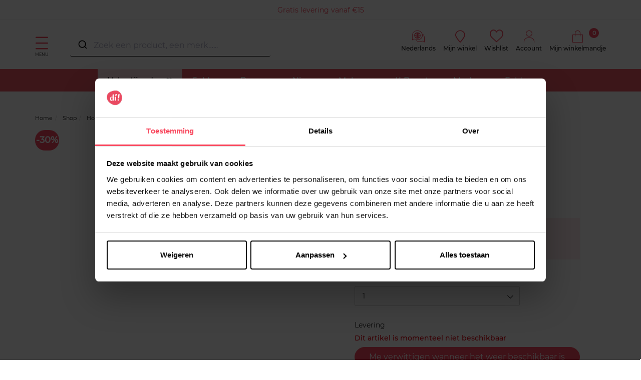

--- FILE ---
content_type: text/html; charset=utf-8
request_url: https://www.di.be/nl/eviline-ontvlekkingszeep-met-citroen-2078119
body_size: 103166
content:
<!doctype html>
<html data-ng-app="RbsChangeApp">
    <head>
        <meta http-equiv="content-type" content="text/html; charset=utf-8" />
        <meta name="viewport" content="width=device-width, initial-scale=1, maximum-scale=1" />
        <script>
	dataLayer = [{
		'connexion.compte' : 'non',
						'nom.produit' : 'Ontvlekkingszeep met Citroen',
						'id.produit' : '2078119',
				'montant.panier' : 0,
		'nombre.article.panier' : 0
	}];

	var sectionName = "Vlekverwijderaar";
</script>

<!-- Google Tag Manager -->
<script>(function(w,d,s,l,i){w[l]=w[l]||[];w[l].push({'gtm.start':
new Date().getTime(),event:'gtm.js'});var f=d.getElementsByTagName(s)[0],
j=d.createElement(s),dl=l!='dataLayer'?'&l='+l:'';j.async=true;j.src=
'https://load.sv.di.be/zdxsemvo.js?id='+i+dl;f.parentNode.insertBefore(j,f);
})(window,document,'script','dataLayer','GTM-NVVQMKR');</script>
<!-- End Google Tag Manager -->
        <title>Vlekverwijderaar Ontvlekkingszeep met Citroen EVILINE | DI</title>
	<meta name="description" content="Bestel nu je Vlekverwijderaar Ontvlekkingszeep met Citroen EVILINE ✅ Gratis levering bij aankoop van min. 50€ &amp; gratis retour in je winkelpunt" />
	<meta name="keywords" content="" />
	<link rel="canonical" href="https://www.di.be/nl/eviline-ontvlekkingszeep-met-citroen-2078119" />
                    <base href="https://www.di.be/nl/" target="_self" />
                    <meta name="generator" content="Planet Unified Commerce" />
                    <link rel="alternate" hreflang="fr-BE" href="https://www.di.be/fr/eviline-citron-2078119" />
                    <link rel="alternate" hreflang="nl-BE" href="https://www.di.be/nl/eviline-ontvlekkingszeep-met-citroen-2078119" />
                <link rel="icon" type="image/x-icon" href="/Assets/249469/Theme/Project/Di/img/favicon.ico">
        <link rel="icon" type="image/png" href="/Assets/249469/Theme/Project/Di/img/favicon.png" />
        	<link rel="stylesheet" type="text/css" href="/Assets/249469/Theme/Rbs/Base/lib/nouislider/distribute/nouislider.min.css" />
	<link rel="stylesheet" type="text/css" href="/Assets/249469/Theme/Project/Themewhite/bootstrap-3.3.7/less/bootstrap.less.bogart-di-be.css" />
	<link rel="stylesheet" type="text/css" href="/Assets/249469/Theme/Rbs/Base/lib/flag-sprites/flags.css" />
	<link rel="stylesheet" type="text/css" href="/Assets/249469/Theme/Project/Themewhite/css/icomoon.css" />
	<link rel="stylesheet" type="text/css" href="/Assets/249469/Theme/Project/Di/css/styles.css" />
	<link rel="stylesheet" type="text/css" href="/Assets/249469/Theme/Project/Di/blocks.css" />
        
        <script type="text/javascript">
            window.__change = {"__resources":[],"rbsWebsiteTrackersManager":{"configuration":{"consultedMaxCount":10,"consultedPersistDays":30}},"userContext":{"accessorId":0},"navigationContext":{"websiteId":100187,"sectionId":2469557,"detailDocumentId":2078119,"pageIdentifier":"100464,nl_NL","themeName":"Project_Di","LCID":"nl_NL","assetBasePath":"\/Assets\/249469\/"},"application":{"env":"production"},"blockParameters":{"headSeo":{"documentId":2078119,"tTL":86400,"pageId":100464,"isDetailPage":true,"websiteId":100187,"decoratorId":0,"canonicalRelativePath":"eviline-ontvlekkingszeep-met-citroen-2078119","canonicalQuery":[],"_cached":true},"tags":{"toDisplayDocumentId":3162551,"tTL":86400,"_cached":true},"analytics":{"identifier":null,"enableTag":true,"tTL":86400,"_cached":true},"gtmTagHeader":{"toDisplayDocumentId":2078119,"webStoreId":0,"billingAreaId":0,"zone":null,"targetIds":null,"storeId":0,"displayPricesWithoutTax":false,"displayPricesWithTax":false,"handleWebStorePrices":false,"handleStorePrices":false,"pageId":null,"sectionData":{"common":{"id":2469557,"title":"Vlekverwijderaar","URL":[]}},"section":{},"tTL":3600,"idGtm":"GTM-NVVQMKR","gtmUrl":"https:\/\/load.sv.di.be\/zdxsemvo.js","connected":false,"cartTotal":0,"cartNbrProduct":0,"_cached":true},"gtmTagBody":{"toDisplayDocumentId":2078119,"webStoreId":0,"billingAreaId":0,"zone":null,"targetIds":null,"storeId":0,"displayPricesWithoutTax":false,"displayPricesWithTax":false,"handleWebStorePrices":false,"handleStorePrices":false,"pageId":null,"sectionData":{"common":{"id":2469557,"title":"Vlekverwijderaar","URL":[]}},"section":{},"tTL":3600,"idGtm":"GTM-NVVQMKR","gtmUrl":"https:\/\/load.sv.di.be\/ns.js","fullyQualifiedTemplateName":"Project_Bogart:google-tag-manager-body.twig","connected":false,"cartTotal":0,"cartNbrProduct":0,"_cached":true},"topBanner":{"toDisplayDocumentId":5345428,"tTL":3604,"_cached":true},"logo":{"toDisplayDocumentId":42794778,"alignment":"left","tTL":3600,"fullyQualifiedTemplateName":"Project_Themewhite:image-logo.twig","link":100187,"_cached":true},"langSelector":{"untranslatedPageAction":"redirectHomepage","tTL":86400,"displayShort":true,"websiteId":100187,"documentId":2078119,"pageId":100464,"sectionId":2469557,"_cached":true},"langSelectorHeader":{"untranslatedPageAction":"redirectHomepage","tTL":86400,"displayShort":true,"websiteId":100187,"documentId":2078119,"pageId":100464,"sectionId":2469557,"_cached":true},"accountShortMobile":{"accessorId":null,"toDisplayDocumentId":1967596,"maxLevel":1,"pageId":100464,"sectionId":2469557,"websiteId":100187,"realm":"web","userAccountPage":1967767,"dropdownPosition":"right","tTL":86400,"fullyQualifiedTemplateName":"Rbs_User:account-short-preloaded.twig","accessorName":null,"_cached":true},"search":{"toDisplayDocumentId":22280782,"tTL":3599,"_cached":true},"shortStore":{"autoSelect":false,"dropdownPosition":"left","tTL":86400,"fullyQualifiedTemplateName":"Rbs_Storeshipping:short-store-preloaded.twig","storeId":0,"_cached":true},"wishlist":{"tTL":86400,"fullyQualifiedTemplateName":"Project_Themewhite:xhtml-wishlist.twig","title":"Wishlist","link":1967716,"_cached":true},"accountShort":{"accessorId":null,"toDisplayDocumentId":1967596,"maxLevel":1,"pageId":100464,"sectionId":2469557,"websiteId":100187,"realm":"web","userAccountPage":1967767,"dropdownPosition":"right","tTL":86400,"fullyQualifiedTemplateName":"Rbs_User:account-short-preloaded.twig","accessorName":null,"_cached":true},"shortCart":{"imageFormats":"shortCartItem","dropdownPosition":"right","webStoreId":1975658,"billingAreaId":1966981,"zone":"BE","targetIds":null,"storeId":0,"displayPricesWithoutTax":false,"displayPricesWithTax":true,"handleWebStorePrices":true,"handleStorePrices":false,"tTL":0,"fullyQualifiedTemplateName":"Rbs_Commerce:short-cart-preloaded.twig","loadCartFromServerSide":true,"cartIdentifier":null},"mainmenu":{"templateName":"menu-vertical.twig","showTitle":false,"contextual":false,"toDisplayDocumentId":1967888,"offset":0,"maxLevel":1,"pageId":100464,"sectionId":2469557,"websiteId":100187,"imageFormats":null,"attributesMaxLevel":-1,"tTL":3604,"fullyQualifiedTemplateName":"Rbs_Website:menu-inline.twig","_cached":true},"menu":{"templateName":"menu-vertical.twig","showTitle":false,"contextual":false,"toDisplayDocumentId":100540,"offset":0,"maxLevel":3,"pageId":100464,"sectionId":2469557,"websiteId":100187,"imageFormats":"menuItemThumbnail","attributesMaxLevel":"1","tTL":3605,"fullyQualifiedTemplateName":"Rbs_Website:menu-enriched.twig","inverseColors":false,"_cached":true},"secondarymenu":{"templateName":"menu-vertical.twig","showTitle":false,"contextual":false,"toDisplayDocumentId":1972408,"offset":0,"maxLevel":1,"pageId":100464,"sectionId":2469557,"websiteId":100187,"imageFormats":null,"attributesMaxLevel":-1,"tTL":3602,"fullyQualifiedTemplateName":"Rbs_Website:menu-vertical.twig","deployAll":true,"_cached":true},"thread":{"separator":"\/","sectionId":2469557,"documentId":2078119,"tTL":3601,"_cached":true},"reinsurance":{"tTL":3605,"fullyQualifiedTemplateName":"Project_Themewhite:xhtml-reinsurance.twig","icon_block1":1968011,"text_block1":4813763,"link_block1":2442585,"icon_block2":1968012,"text_block2":1967996,"link_block2":2444099,"icon_block3":2116678,"text_block3":2125454,"link_block3":1967981,"icon_block4":2120515,"text_block4":2122862,"link_block4":2087612,"_cached":true},"footerMenu1":{"templateName":"menu-vertical.twig","showTitle":true,"contextual":false,"toDisplayDocumentId":1968026,"offset":0,"maxLevel":1,"pageId":100464,"sectionId":2469557,"websiteId":100187,"imageFormats":null,"attributesMaxLevel":"2","tTL":3595,"fullyQualifiedTemplateName":"Project_Themewhite:menu-with-mobile-collapse.twig","_cached":true},"footerMenu2":{"templateName":"menu-vertical.twig","showTitle":true,"contextual":false,"toDisplayDocumentId":1968027,"offset":0,"maxLevel":1,"pageId":100464,"sectionId":2469557,"websiteId":100187,"imageFormats":null,"attributesMaxLevel":"2","tTL":3602,"fullyQualifiedTemplateName":"Project_Themewhite:menu-with-mobile-collapse.twig","_cached":true},"social":{"templateName":"menu-vertical.twig","showTitle":true,"contextual":false,"toDisplayDocumentId":5363433,"offset":0,"maxLevel":1,"pageId":100464,"sectionId":2469557,"websiteId":100187,"imageFormats":null,"attributesMaxLevel":"2","tTL":3598,"fullyQualifiedTemplateName":"Project_Themewhite:menu-with-mobile-collapse.twig","_cached":true},"footerCertifications":{"toDisplayDocumentId":10055771,"tTL":3601,"_cached":true},"bottomfooterNav":{"templateName":"menu-vertical.twig","showTitle":false,"contextual":false,"toDisplayDocumentId":1968028,"offset":0,"maxLevel":2,"pageId":100464,"sectionId":2469557,"websiteId":100187,"imageFormats":null,"attributesMaxLevel":-1,"tTL":86401,"fullyQualifiedTemplateName":"Rbs_Website:menu-inline.twig","_cached":true},"modalSelectCountry":{"popinTitle":null,"displayedPage":null,"popinSize":null,"displayFrequency":null,"displayReprieve":null,"audience":null,"allowClosing":null,"autoCloseDelay":null,"tTL":86400,"_cached":true},"modalCountdown":{"popinTitle":null,"displayedPage":null,"popinSize":null,"displayFrequency":null,"displayReprieve":null,"audience":null,"allowClosing":null,"autoCloseDelay":null,"tTL":86400,"_cached":true},"browserSync":{"toDisplayDocumentId":3061279,"tTL":86400,"_cached":true},"18":{"toDisplayDocumentId":17325911,"tTL":3601,"_cached":true},"2":{"productIds":[2078119],"tTL":0,"fullyQualifiedTemplateName":"Rbs_Wishlist:wishlist-button-preloaded.twig","storeId":1975658,"userId":false,"wishlistIds":[]},"4":{"toDisplayDocumentId":2078119,"detailed":true,"dataSetNames":"rootProduct,productSet,animations,jsonLd,axes","imageFormats":"x,detail,detailThumbnail,pictogram,attribute,setItem,selectorItem","animationDisplayMode":"slider","handleReviews":false,"handleSocial":false,"socialNetworks":"twitter,facebook,pinterest","contextKeySuffix":null,"variantId":0,"visualsDisplayMode":"classic","visualsSliderInterval":5000,"ratingScale":5,"webStoreId":1975658,"billingAreaId":1966981,"zone":"BE","targetIds":null,"storeId":0,"displayPricesWithoutTax":false,"displayPricesWithTax":true,"handleWebStorePrices":true,"handleStorePrices":false,"tTL":3600,"zoomType":"none","showQuantity":true,"informationDisplayMode":"flat","reinsurance":1066439,"showStoreAvailability":false,"pageId":100464,"contextKey":"100464_","_cached":true},"16":{"handleVotes":true,"ratingScale":5,"reviewsPerPage":10,"reviewPageNumber":1,"avatarSizes":60,"variantId":0,"tTL":3600,"toDisplayDocumentId":2078119,"pageId":100464,"votesCookie":null,"votedOn":null,"userInteractionOnly":false,"listOnly":false,"renderStats":true,"renderList":true,"renderInteraction":false,"_cached":true},"22":{"title":"Aanbevelingen","toDisplayDocumentId":2078119,"imageFormats":"listItem,pictogram","crossSellingType":"SIMILAR","webStoreId":1975658,"billingAreaId":1966981,"zone":"BE","targetIds":null,"storeId":0,"displayPricesWithoutTax":false,"displayPricesWithTax":true,"handleWebStorePrices":true,"handleStorePrices":false,"dataSetNames":"stock,price,animations,lastAxis","tTL":3600,"quickBuyOnSimple":true,"quickBuyOnVariant":true,"showLastAxisValues":true,"asynchronousMode":false,"fullyQualifiedTemplateName":"Rbs_Catalog:product-list-slider-preloded.twig","itemsPerSlide":3,"interval":5000,"productId":2078119,"_cached":true},"14":{"toDisplayDocumentId":5132441,"tTL":3600,"_cached":true},"12":{"toDisplayDocumentId":null,"contextualUrls":true,"itemsPerPage":1,"showUnavailable":false,"imageFormats":"listItem,detail,pictogram","dataSetNames":"stock,price,animations","showAnimationPictogram":true,"redirectUrl":null,"webStoreId":1975658,"billingAreaId":1966981,"zone":"BE","targetIds":null,"storeId":0,"sortBy":"title.asc","pageNumber":1,"pageId":100464,"brandId":2077298,"title":"","tTL":3600,"sectionId":2469557,"webStoreStockFilter":true,"displayPricesWithoutTax":false,"displayPricesWithTax":true,"handleWebStorePrices":true,"handleStorePrices":false,"itemsPerSlide":3,"_cached":true}},"Rbs_Geo_Config":{"OSM":{"tileLayerName":"\/\/{s}.tile.openstreetmap.org\/{z}\/{x}\/{y}.png","url":"https:\/\/nominatim.openstreetmap.org\/","APIKey":null},"Google":{"client":null,"APIKey":"AIzaSyAAuEZ29qUJXQlEqdskYsf6jl1-G7yoDro","APIKeyServer":"AIzaSyCbXHm5fxyNeL4c9XrU7k6X5axM4ljd7gw"}}};
        </script>

        
    </head>
    <body class="nosidebar">
        <!-- Google Tag Manager (noscript) -->
<noscript><iframe src="https://load.sv.di.be/ns.js?id=GTM-NVVQMKR"
height="0" width="0" style="display:none;visibility:hidden"></iframe></noscript>
<!-- End Google Tag Manager (noscript) -->
        	<div id="website-ga" data-rbs-website-google-analytics="" data-block-id="analytics"
		data-identifier=""></div>


        <header class="header-main animated animated-full">
            <div class="header-top">
                <div class="header-banner">
                    <div data-type="block" data-id="topBanner" data-name="Rbs_Website_HtmlFragment" data-layout-rbs-website-html-fragment="" data-rbs-block-container="topBanner" class="block"><a href="https://www.di.be/nl/gratis-levering.html">Gratis levering vanaf €15</a>

<style>

body > header > div.mainmenu > div{
background: rgb(240,87,98);
background: radial-gradient(circle, rgba(240,87,98,1) 34%, rgba(241,118,165,1) 75%, rgba(246,170,188,1) 91%, r gba(243,220,225,1) 100%);
}

body > div.aa-DetachedOverlay > div > div.aa-DetachedFormContainer{
background: rgb(240,87,98);
background: radial-gradient(circle, rgba(240,87,98,1) 34%, rgba(241,118,165,1) 75%, rgba(246,170,188,1) 91%, rgba(243,220,225,1) 100%);
}
.aa-Form{
background-color: transparent!important;
}
#autocomplete-0-input{
background-color: transparent!important;
}
#autocomplete-0-label{
background-color: transparent!important;
}
.aa-DetachedCancelButton{
background-color: transparent!important;
}

@media only screen and (max-width: 770px) {
  #autocomplete {
    background: radial-gradient(
      circle,
      rgba(240, 87, 98, 1) 34%,
      rgba(241, 118, 165, 1) 75%,
      rgba(246, 170, 188, 1) 91%,
      r gba(243, 220, 225, 1) 100%
    );
  }
}


.mainmenu ul li a { padding: 1.3rem 2rem;}
 .block-reinsurance { padding:0; }
.only-desk{ display:block; }
.only-mobile{ display:none; }
@media screen and (max-width: 600px){ .only-desk{ display:none; }
.only-mobile{ display:block; }
}
.block-text-image:first-of-type {
    margin-top: 2rem !important;
}
.breadcrumb { margin-bottom: 0px !important; }
[data-name=Rbs_Catalog_ProductDetail] {
margin-top: 0px !important;
padding: 0px !important;
padding-top: 0px !important;
}
body > header > div.mainmenu > div > nav > ul > li:nth-child(1){
background-color:#ffe3e9;
}
body > header > div.mainmenu > div > nav > ul > li:nth-child(1) > a{ 
color:black;
}
</style>

<style>
.product-list-item-attributes-flags span,.product-flags span {
  display: inline-block!important;
 padding: 5px 5px;
  margin-bottom: 0.3rem!important;
  color: #fff!important;
  border-radius: 50px!important;
  font-weight: bold;

}

.promo {
  padding: 10px 5px!important;
 background-color: #f8485e!important;
  font-size: 1.8rem!important;
}

.promo-2plus1 {
  padding: 10px 10px!important;
 background-color: #f8485e!important;
  font-size: 1.8rem!important;
}

.promo-1plus1 {
  padding: 10px 11px!important;
background-color: #f8485e!important;
  font-size: 1.8rem!important;
}

.promo-prixnet {
  padding: 10px 5px!important;
background-color: #f8485e!important;
  font-size: 1.8rem!important;
}

.promo-25 {
  padding: 10px 2px!important;
background-color: #f8485e!important;
  font-size: 1.8rem!important;
}

.promo-20 {
  padding: 10px 5px!important;
background-color: #f8485e!important;
  font-size: 1.8rem!important;
}

.promo-30 {
  padding: 10px 2px!important;
background-color: #f8485e!important;
  font-size: 1.8rem!important;
}

.promo-50 {
 background-color: #f8485e!important;
  padding: 10px 5px!important;
  font-size: 1.8rem!important;
  
}

.promo-2e50 {
background-color: #f8485e!important;
  padding: 10px 5px!important;
  font-size: 1.8rem!important;
 
}
.promo-2e-60{
  background-color: #f8485e!important;
  padding: 10px 5px!important;
  font-size: 1.8rem!important;
 }
.promo-15 {
background-color: #f8485e!important;
  padding: 10px 5px!important;
  font-size: 1.8rem!important;


}
</style>

<script src="https://ajax.googleapis.com/ajax/libs/jquery/3.7.1/jquery.min.js"></script>
<script>
$(document).ready(function(){
  // Ajouter une classe spécifique selon le contenu du span

  const flags = {
    'Promo': 'promo',
    '2+1': 'promo-2plus1',
    '1+1': 'promo-1plus1',
    'Prix Net': 'promo-prixnet',
    '-15%': 'promo-15',
    '-20%': 'promo-20',
    '-25%': 'promo-25',
    '-30%': 'promo-30',
    '-50%': 'promo-50',
    '2e-50%': 'promo-2e50',
    '2e-60%': 'promo-2e-60'
  };

  const selectors = '.product-list-item-attributes-flags span, .product-flags span';

  $(selectors).each(function() {
    const text = $(this).text();
    $.each(flags, (key, cls) => {
      if (text.includes(key)) $(this).addClass(cls);
    });
  });


});
</script></div> 
                </div>
                <div class="ctn">
                    <div class="row center-xxs between-sm">
                        <div class="header-search xxs12 sm3">
                            <a class="navbar-action">
                                <i class="icon icon-menu"></i>
                                <span>Menu</span>
                            </a>
                            <div data-type="block" data-id="accountShortMobile" data-name="Rbs_User_AccountShort" data-layout-rbs-user-account-short="" data-rbs-block-container="accountShortMobile" class="block">
	
		<script type="text/javascript">
		window.__change['accountShortMobile'] = {"userAccountPageUrl":"1967767\/mijn-account.html","rootMenuEntry":{"title":"Mijn account","url":"mijn-account\/","documentId":1967596,"typology":null,"isInPath":false,"isCurrent":false,"children":[{"title":"Mijn adressen","url":"mijn-adressen.html","documentId":1967603,"typology":null,"isInPath":false,"isCurrent":false,"children":null},{"title":"Mijn e-mail veranderen","url":"mijn-e-mail-veranderen.html","documentId":1967627,"typology":null,"isInPath":false,"isCurrent":false,"children":null},{"title":"Mijn telefoonnummer veranderen","url":"mijn-telefoonnummer-veranderen.html","documentId":1967631,"typology":null,"isInPath":false,"isCurrent":false,"children":null},{"title":"Mijn wishlist","url":"mijn-wishlist.html","documentId":1967716,"typology":null,"isInPath":false,"isCurrent":false,"children":null},{"title":"Mijn bestelling","url":"1967780\/mijn-bestelling.html","documentId":1967780,"typology":null,"isInPath":false,"isCurrent":false,"children":null},{"title":"Mijn reservaties","url":"mijn-reservaties.html","documentId":1967784,"typology":null,"isInPath":false,"isCurrent":false,"children":null},{"title":"Mijn terugzendingen","url":"mijn-terugzendingen.html","documentId":1967855,"typology":null,"isInPath":false,"isCurrent":false,"children":null}]}};
	</script>

	<div data-ng-controller="RbsUserAccountShort">
		<div class="content">
											<div class="dropdown">
					<a href="1967767/mijn-account.html" data-toggle="dropdown" class="dropdown-toggle">
								<span class="glyphicon glyphicon-user" aria-hidden="true"></span>

	<span class="title">
					Account
			</span>
						</a>
					<ul class="dropdown-menu dropdown-menu-right">
																					<li>
									<a href="https://www.di.be/nl/identificatie.html">
										Aanmelden
									</a>
								</li>
								<li>
									<a href="https://www.di.be/nl/account-aanmaken.html">
										Klantenaccount aanmaken
									</a>
								</li>
																		</ul>
				</div>
					</div>
	</div>
</div>
                            <div data-type="block" data-id="search" data-name="Rbs_Website_HtmlFragment" data-layout-rbs-website-html-fragment="" data-rbs-block-container="search" class="block"><script src="https://cdn.jsdelivr.net/npm/@algolia/autocomplete-js"></script>
<script src="https://cdn.jsdelivr.net/npm/algoliasearch@4.23.3"></script>
<script src="https://cdn.jsdelivr.net/npm/@algolia/autocomplete-plugin-recent-searches"></script>
<link rel="stylesheet" href="https://cdn.jsdelivr.net/npm/@algolia/autocomplete-theme-classic" />

<style>
#autocomplete {background-color: white;}
    .search-overlay{display:none;position:fixed;top:0;left:0;width:100%;height:100%;background-color:rgba(0,0,0,0.5);z-index:9998}
    .product-suggestion{border:1px solid lightgray;padding:10px 0}.product-suggestion:hover{border-color:gray;box-shadow:0 0 5px grey}
    .aa-Panel{z-index:9999;border:1px solid #515151;width:1490px!important;margin:auto;top:135px!important;position:fixed}
    .aa-Panel em{font-weight:bold}.aa-SubmitIcon{color:#000!important}.aa-List{display:grid;min-width:180px;grid-template-columns:repeat(6,1fr);gap:1px}
    .aa-Item{display:contents;flex-direction:column;justify-content:flex-start;text-align:center;height:100%}
    .recent-searches-panel .aa-Item{display:block;text-align:left}.aa-SourceHeader{font-weight:700}
    .aa-Form:focus-within{box-shadow:none!important;border-bottom:1px solid #000}.aa-Form{border:0;border-bottom:1px solid #000}
    .aa-Input{text-overflow:ellipsis;color:#000;width:100%;border-radius:10px;display:flex}
    .product-link{display:flex;flex-direction:column;justify-content:space-between;height:100%}
    .product-image,.product-details{flex:1 1 auto}.product-details,.product-pricing{color:#515151;font-size:14px}
    .product-name{margin-bottom:.75rem;word-wrap:break-word}.product-name em,.product-price{font-weight:bold}
    .product-pricing{flex:0 0 auto}.product-available-qty,.product_unavailable{font-size:1.2rem}.product_unavailable{color:#e30613}
    #autocomplete,div[data-id="search"]{width:400px}#autocomplete{top:68px;z-index:99999;position:fixed;left:50%;margin-left:-600px}
    @media (max-width:1500px){#autocomplete{margin-left:-500px}.aa-Panel{width:100%!important}}
    @media (max-width:1200px){#autocomplete,div[data-id="search"]{width:220px}#autocomplete{left:50%;top:45px;margin-left:-320px}.aa-List{grid-template-columns:repeat(3,1fr)}}
.promo-flag{background-color:#f8485e !important;padding:10px 5px !important;font-size:1.8rem !important;border-radius:50px;color:white;font-weight:bold;display:inline-block;width:100px;margin-top: 10px;}
    .search_flags{position:relative;top:1rem}.product-details .product-brand{font-weight:500}
    .search_flags .new_flag,.search_flags .web_flag{background-color:#fca4af;display:block;color:#fff;padding:0 5px;margin-bottom:.3rem;font-size:1.2rem;border-radius:3px}
    .search_flags .web_flag{background-color:#000}.aa-PanelLayout,.search-left-panel,.search-product-panel{display:grid}
    .search-left-panel{grid-template-rows:min-content auto}.category-panel .aa-Source .aa-List,.brand-panel .aa-Source .aa-List{display:list-item!important}
    .category-panel .aa-Item,.brand-panel .aa-Item{display:block!important;font-size:small;min-height:30px;text-align:left;line-height:2em}
    .category-panel .aa-Item a,.brand-panel .aa-Item a{background-color:#eee;border-radius:10px;padding:4px}
    .search-product-panel{grid-column:2/3;grid-row:1}
    @media only screen and (max-width:770px){.category-panel,.brand-panel{margin-top:10px;border-top:1px solid}#autocomplete{width:100%!important;top:76px;z-index:100;background-color:#f8485e;left:0;margin-left:0}
    .aa-DetachedSearchButton,.aa-DetachedFormContainer,.aa-Form,.aa-DetachedCancelButton,.aa-Input{color:white;background-color:#f8485e}
    .aa-SubmitIcon,.aa-DetachedSearchButtonQuery{color:white!important}.aa-Panel{width:100%!important;top:0!important}
    .aa-List{min-width:100%;grid-template-columns:repeat(2,1fr);grid-row-gap:20px}.search-left-panel{grid-column:1;grid-row:2/3}.search-product-panel{grid-column:1;grid-row:1}}
</style>

<script>
const { createLocalStorageRecentSearchesPlugin } = window['@algolia/autocomplete-plugin-recent-searches'];
const autocompleteDiv = document.createElement('div');
autocompleteDiv.id = 'autocomplete';
document.body.appendChild(autocompleteDiv);

const searchOverlay = document.createElement('div');
searchOverlay.className = 'search-overlay';
document.body.appendChild(searchOverlay);

const { autocomplete, getAlgoliaResults } = window['@algolia/autocomplete-js'];

function formatMoney(valueToFormat, pattern) {
    if (!valueToFormat || !pattern) return;
    const numberValueRegexp = new RegExp('[0-9]+[.,][0-9]*');
    const patternNumberValue = pattern.match(numberValueRegexp) ? pattern.match(numberValueRegexp)[0] : '';
    const numbersAfterDecimalPoint = patternNumberValue.split(/[.,]/)[1] ? patternNumberValue.split(/[.,]/)[1].length : 0;
    const patternDelimiter = patternNumberValue.match(/[.,]/) ? patternNumberValue.match(/[.,]/)[0] : ',';
    let formatedPrice = Number.isNaN(+valueToFormat) ? valueToFormat : pattern.replace(numberValueRegexp, (+valueToFormat).toFixed(numbersAfterDecimalPoint) + '');
    return formatedPrice.replace(/[.,]/, patternDelimiter);
}

function debouncePromise(fn, time) {
    let timerId;
    return function debounced(...args) {
        if (timerId) clearTimeout(timerId);
        return new Promise(resolve => {
            timerId = setTimeout(() => resolve(fn(...args)), time);
        });
    };
}

const algoliaData = {
    enable: true,
    previous: false,
    minCharLength: 2,
    productHits: 12,
    brandHits: 4,
    categoryHits: 4,
    applicationID: "4VDIKKUIQ0",
    searchApiKey: "9e113ac1018ee1ce401ac2d56cf49796",
    locale: "fr_FR",
    currencyCode: "EUR",
    currencySymbol: "€",
    productIndex: "di_be_nl",
    categoryIndex: "di_be_nl_categories",
    brandIndex: "di_be_nl_brands",
    strings: {
        placeholder: "Zoek een product, een merk…...",
        sizeQuantity: "beschikbare producten",
        tag_NO: "NIEUW",
        tag_WEB: "Web Exclusiviteit",
        priceFrom: "Vanaf",
        formatMoneyPattern: "€ 111,00",
        outOfStock: "Momenteel niet beschikbaar",
        cancel: "Annuleren",
        clear: "Verwijderen",
        categories: "Categorieën",
        brands: "Merken",
        previous: "Uw vorige zoekopdrachten",
        noResults: "Geen producten komen overeen met uw zoekopdracht.",
        minCharLengthTxt: "Voer minimaal 2 tekens in."
    },
};

let currentState = null;
const searchClient = algoliasearch(algoliaData.applicationID, algoliaData.searchApiKey);

const recentSearchesPlugin = createLocalStorageRecentSearchesPlugin({
    key: "BG_LOCAL_SEARCH",
    limit: 5,
    transformSource({ source: e }) {
        return Object.assign(e, {
            templates: {
                item({ item: e }) {
                    return e.label;
                },
                header({ createElement: e }) {
                    return e("div", { class: "recent-search-header" }, algoliaData.strings.previous);
                },
            },
        });
    },
});

const debounced = debouncePromise((items) => Promise.resolve(items), 400);

const autocompleteInstance = autocomplete({
    container: '#autocomplete',
    placeholder: algoliaData.strings.placeholder,
    debug: 0,
    autoFocus: false,
    panelPlacement: 'full-width',
    openOnFocus: true,
    insights: true,
    translations: {
        detachedCancelButtonText: algoliaData.strings.cancel
    },
    plugins: [recentSearchesPlugin, {
        name: 'overlay_manager',
        subscribe({ setIsOpen }) {
            searchOverlay.addEventListener('click', () => setIsOpen(false));
            searchOverlay.addEventListener('contextmenu', () => setIsOpen(false));
        },
onSubmit({ state }) {
    const searchQuery = state.query;
const brandResults = currentState.collections.find(collection => collection.source.sourceId === "brands");

if (brandResults && brandResults.items.length > 0) {
    const firstBrand = brandResults.items[0];
    if (firstBrand.name.toLowerCase() === searchQuery.toLowerCase()) {
        window.location.href = firstBrand.link; // Redirection vers le lien de la marque
        return;
    }
}

    window.location.href = "/nl/zoekresultaten-producten.html?searchText=" + encodeURIComponent(searchQuery);
  },
               onStateChange({ state, prevState }) {
            searchOverlay.style.display = state.isOpen ? 'block' : 'none';
            currentState = state;

        },
    }],
    getSources({ query }) {
        if (algoliaData.previous) {
            return recentSearchesPlugin.getSources({ query });
        }
        return debounced([
            {
                sourceId: "categories",
                getItems() {
                    if (query.length>0 && query.length < algoliaData.minCharLength) return [];
                    return getAlgoliaResults({
                        searchClient,
                        queries: [{ indexName: algoliaData.categoryIndex, query, params: { hitsPerPage: algoliaData.categoryHits } }],
                    });
                },
                templates: {
                    header({ createElement: e }) {
                        return e("div", { class: "header" }, e("div", {}, algoliaData.strings.categories));
                    },
                    item({ item: e, createElement: t, components: n }) {
                        return t("a", { href: e.link, target: "_self" },
                            n.ReverseHighlight({ hit: e, attribute: "fullname", tagName: "em" }));
                    },
                },
            },
            {
                sourceId: "brands",
                classNames: { source: 'brands-block' },
                getItems() {
                    if (query.length>0 && query.length < algoliaData.minCharLength) return [];
                    return getAlgoliaResults({
                        searchClient,
                        queries: [{ indexName: algoliaData.brandIndex, query, params: { hitsPerPage: algoliaData.brandHits } }],
                    });
                },
                templates: {
                    header({ createElement: e }) {
                        return e("div", { class: "header" }, e("div", {}, algoliaData.strings.brands));
                    },
                    item({ item: e, createElement: t, components: n }) {
                        return t("a", { href: e.link, target: "_self" },
                            n.ReverseHighlight({ hit: e, attribute: "name", tagName: "em" }));
                    },
                },
            },
            {
                sourceId: 'products',
                getItems() {
                    return getAlgoliaResults({
                        searchClient,
                        queries: [{ indexName: algoliaData.productIndex, query, params: { hitsPerPage: algoliaData.productHits, attributesToSnippet: ['name:10', 'type:35'], snippetEllipsisText: '…' } }],
                    });
                },
                templates: {
                    header({ createElement: e }) {
                        return query.length>0 && query.length < algoliaData.minCharLength ? algoliaData.strings.minCharLengthTxt : e("div", { class: "header" }, e("div", {}, "Producten"));
                    },
                    noResults() {
                        return !algoliaData.previous ||query.length >= algoliaData.minCharLength ? algoliaData.strings.noResults : '';
                    },
                    item({ item: e, components: n, html }) {
                        return query.length==0 || query.length >= algoliaData.minCharLength ? html`<div class="product-suggestion" data-tcproduct="${e.objectID}">
                        <a class="product-link" href="${e.url}" target="_self">
                            ${"NO" === e.status ? html`<div class="search_flags"><span class="new_flag">${algoliaData.strings.tag_NO}</span></div>` : ""}
                            ${"O@" === e.status ? html`<div class="search_flags"><span class="web_flag">${algoliaData.strings.tag_WEB}</span></div>` : ""}
                            ${
  (Array.isArray(e.promo_flags) && e.promo_flags.length > 0  && e.promo_flags[0] !== '')
    ? html`<div class="promo-flag">${e.promo_flags.slice(-1)[0]}</div>`
    : ''
}
                            <div class="product-image">
                                <img src="${e.image_url}" title="${e.name}" alt="${e.name + " " + e.brand}"/>
                            </div>
                            <div class="product-details${"CHANEL" === e.brand || "DIOR" === e.brand ? " vip-product-font" : ""}">
                                <div class="product-brand">${e.brand || ""}</div>
                                <div class="product-name">${n.ReverseHighlight({ hit: e, attribute: "name", tagName: "em" })}${e.type ? html` - ${n.ReverseHighlight({ hit: e, attribute: "type", tagName: "em" })}` : ``}</div>
                            </div>
                            <div class="product-pricing">
                            ${!e.in_stock ? html`<span class="product_unavailable">${algoliaData.strings.outOfStock}</span>` : ''}
                                ${e.nb_children > 1 ?
                                    html`<span class="product-price-form">${algoliaData.strings.priceFrom}</span> <span class="product-price">${formatMoney(e.min_price, algoliaData.strings.formatMoneyPattern)}</span>`
                                    : html`<div class="product-price">${formatMoney(e.price, algoliaData.strings.formatMoneyPattern)}</div>`}
                            </div>
                        </a>
                        </div>` : '';
                    },
                },
            },
        ]);
    },
    render({ elements, render, html }, root) {
        const { recentSearchesPlugin, categories, brands, products } = elements;
        const layout = html`<div class="aa-PanelLayout aa-Panel--scrollable">
            ${!products ? html`<div class="recent-searches-panel">${recentSearchesPlugin}</div>` : ''}
            ${(categories || brands) ? html`<div class="search-left-panel">
                ${categories ? html`<div class="category-panel">${categories}</div>` : ''}
                ${brands ? html`<div class="brand-panel">${brands}</div>` : ''}
            </div>` : ''}
            ${products ? html`<div class="search-product-panel">${products}</div>` : ''}
        </div>`;
        render(layout, root);
    },
});


</script></div>
                        </div>
                        <div class="header-top-logo xxs sm">
                            <div data-type="block" data-id="logo" data-name="Rbs_Media_Image" data-layout-rbs-media-image="" data-rbs-block-container="logo" class="block visible-xs-block visible-sm-block visible-md-block visible-lg-block"><a href="https://www.di.be/nl/" class="logo-ctn">
    <img src="https://bogart-di-be-storage.omn.proximis.com/Imagestorage/images/0/0/69650f9d06447_DI_LEAVE_NEG_CMYK_2_002_.png" alt="" title="" />
</a></div>
                        </div>
                        <div class="header-top-right xxs12 sm3">
                            <div class="flex end-xxs">
                                <div data-type="block" data-id="langSelectorHeader" data-name="Rbs_Website_SwitchLang" data-layout-rbs-website-switch-lang="" data-rbs-block-container="langSelectorHeader" class="block">	
	<script type="text/javascript">
		window.__change['langSelector'] = {"LCID":"nl_NL","lang":"NL","title":"Nederlands","urls":[{"hreflang":"fr-BE","url":"https:\/\/www.di.be\/fr\/eviline-citron-2078119","LCID":"fr_FR","lang":"FR","title":"Fran\u00e7ais"},{"hreflang":"nl-BE","url":"https:\/\/www.di.be\/nl\/eviline-ontvlekkingszeep-met-citroen-2078119","LCID":"nl_NL","lang":"NL","title":"Nederlands"}]};
	</script>

	<div class="dropdown switch-language" data-rbs-website-switch-lang="" data-block-id="langSelector">
					<a href="#" data-toggle="dropdown" class="dropdown-toggle">
					<span class="glyphicon glyphicon-globe" aria-hidden="true"></span>

				<span class="title hidden-xs">Nederlands</span>
				<span class="caret hidden-xs"></span>
			</a>
			<ul class="dropdown-menu">
									<li>
						<a rel="alternate" hreflang="fr-BE" href="https://www.di.be/fr/eviline-citron-2078119" >Français</a>
					</li>
									<li class="active">
						<a rel="alternate" hreflang="nl-BE" href="https://www.di.be/nl/eviline-ontvlekkingszeep-met-citroen-2078119" >Nederlands</a>
					</li>
							</ul>
			</div>

</div>
                                <div data-type="block" data-id="shortStore" data-name="Rbs_Storeshipping_ShortStore" data-layout-rbs-storeshipping-short-store="" data-rbs-block-container="shortStore" class="block">	
		<script type="text/javascript">
		window.__change['shortStore'] = null;
	</script>

	<div data-ng-controller="RbsShortStore" data-choose-store-url="https://www.di.be/nl/winkels.html">
		<div class="short-store">
												<div>
						<a href="https://www.di.be/nl/winkels.html">
								<span class="glyphicon glyphicon-map-marker" aria-hidden="true"></span>

							<span class="title hidden-xs">Mijn winkel</span>
						</a>
					</div>
									</div>
	</div>
</div>
                                <div data-type="block" data-id="wishlist" data-name="Rbs_Website_XhtmlTemplate" data-layout-rbs-website-xhtml-template="" data-rbs-block-container="wishlist" class="block">    <a href="mijn-wishlist.html" title="">
        <i class="icon icon-heart"></i>
        <span class="title">Wishlist</span>
    </a>
</div>
                                <div data-type="block" data-id="accountShort" data-name="Rbs_User_AccountShort" data-layout-rbs-user-account-short="" data-rbs-block-container="accountShort" class="block">
	
		<script type="text/javascript">
		window.__change['accountShortMobile'] = {"userAccountPageUrl":"1967767\/mijn-account.html","rootMenuEntry":{"title":"Mijn account","url":"mijn-account\/","documentId":1967596,"typology":null,"isInPath":false,"isCurrent":false,"children":[{"title":"Mijn adressen","url":"mijn-adressen.html","documentId":1967603,"typology":null,"isInPath":false,"isCurrent":false,"children":null},{"title":"Mijn e-mail veranderen","url":"mijn-e-mail-veranderen.html","documentId":1967627,"typology":null,"isInPath":false,"isCurrent":false,"children":null},{"title":"Mijn telefoonnummer veranderen","url":"mijn-telefoonnummer-veranderen.html","documentId":1967631,"typology":null,"isInPath":false,"isCurrent":false,"children":null},{"title":"Mijn wishlist","url":"mijn-wishlist.html","documentId":1967716,"typology":null,"isInPath":false,"isCurrent":false,"children":null},{"title":"Mijn bestelling","url":"1967780\/mijn-bestelling.html","documentId":1967780,"typology":null,"isInPath":false,"isCurrent":false,"children":null},{"title":"Mijn reservaties","url":"mijn-reservaties.html","documentId":1967784,"typology":null,"isInPath":false,"isCurrent":false,"children":null},{"title":"Mijn terugzendingen","url":"mijn-terugzendingen.html","documentId":1967855,"typology":null,"isInPath":false,"isCurrent":false,"children":null}]}};
	</script>

	<div data-ng-controller="RbsUserAccountShort">
		<div class="content">
											<div class="dropdown">
					<a href="1967767/mijn-account.html" data-toggle="dropdown" class="dropdown-toggle">
								<span class="glyphicon glyphicon-user" aria-hidden="true"></span>

	<span class="title">
					Account
			</span>
						</a>
					<ul class="dropdown-menu dropdown-menu-right">
																					<li>
									<a href="https://www.di.be/nl/identificatie.html">
										Aanmelden
									</a>
								</li>
								<li>
									<a href="https://www.di.be/nl/account-aanmaken.html">
										Klantenaccount aanmaken
									</a>
								</li>
																		</ul>
				</div>
					</div>
	</div>
</div>
                                <div data-type="block" data-id="shortCart" data-name="Rbs_Commerce_ShortCart" data-layout-rbs-commerce-short-cart="" data-rbs-block-container="shortCart" class="block">		
	<div data-ng-controller="RbsCommerceShortCartPreloaded"
			data-delete-product-waiting-message="Verwijdering van het product..."
			data-product-count="0">
		<div class="content">
			    <script type="application/javascript">
        window.__change[ 'shortCart' ] = {"lines":null};
    </script>
    <div data-project-gtm-remove-product-cart="" data-ng-cloak="" class="form-inline"></div>
    															<div class="dropdown">
							<a href="#" data-toggle="dropdown" class="dropdown-toggle">
									<span class="glyphicon glyphicon-shopping-cart" aria-hidden="true"></span>

								<span class="title hidden-xs">Mijn winkelmandje</span>
								<span class="badge hidden-xs">0</span>
								<span class="badge visible-xs-inline-block">0</span>
								<span class="caret hidden-xs"></span>
							</a>
							<ul class="dropdown-menu dropdown-menu-right">
								<li>
																			<a href="https://www.di.be/nl/mijn-winkelwagen.html">
											Winkelmand is leeg
										</a>
																	</li>
							</ul>
						</div>
												
		</div>
	</div>
</div>
                            </div>
                        </div>
                    </div>
                </div>
            </div>
            <div class="navbar-container">
                <div class="navbar-container-inner">
                    <div class="navbar-menu"><div data-type="block" data-id="menu" data-name="Rbs_Website_Menu" data-layout-rbs-website-menu="" data-rbs-block-container="menu" class="block">	<script type="text/javascript">
		window.__change['menu'] = {"title":"Menu Principal","url":null,"documentId":100540,"typology":null,"isInPath":false,"isCurrent":false,"children":[{"title":"Valentijnsdag \u2764\ufe0f","url":"valentijn.html","documentId":3523058,"typology":null,"isInPath":false,"isCurrent":false,"children":null},{"title":"SOLDEN","url":"solden.html","documentId":11469516,"typology":null,"isInPath":false,"isCurrent":false,"children":null},{"title":"Cadeautips","url":"shop\/cadeau-ideeen\/","documentId":2468780,"typology":{"id":100789,"name":"enrichedTopic","title":"Rubrique enrichie","groups":{"generalAttributes":{"title":"Attributs g\u00e9n\u00e9raux","pos":0},"menuAttributes":{"title":"Menu","pos":1},"jobBlock":{"title":"Bloc M\u00e9tier","pos":2},"insert":{"title":"Encart","pos":3}},"attributes":{"description":{"title":"Beschrijving","type":"RichText","renderingMode":null,"value":"Een cadeau gezocht voor Kerst, moederdag, vaderdag of gewoon zomaar? Bij Di bieden we oneindig veel cadeau-idee\u00ebn! Ontdek de prachtige geschenksets en cadeaumandjes vol verzorgingsproducten, of stel zelf je set samen door bijvoorbeeld een parfum te combineren met een masker of body butter. Wat je budget ook is, bij Di vind je ongetwijfeld een origineel cadeau.","pos":1},"productsMenu":{"title":null,"type":"DocumentIdArray","renderingMode":null,"value":[{"common":{"id":17600466,"LCID":"nl_NL","title":"PN Selfgel Peel & Go Set + Free Cosmetic Bag","type":"simple","URL":{"canonical":"https:\/\/www.di.be\/nl\/pn-selfcare-pn-selfgel-peel-go-set-free-cosmetic-bag-17600466","publishedInWebsite":true},"brand":{"common":{"id":2084679,"title":"PN SELFCARE","URL":{"canonical":"https:\/\/www.di.be\/nl\/merken\/pn-selfcare\/","publishedInWebsite":true},"description":"<p>Pn Selfcare staat steeds garant voor professionele salonkwaliteit! Dit exclusieve merk biedt langhoudende nagellak, de beste verzorgingen en alle benodigdheden om zelf gellak te zetten. Bovendien komt ProNails ieder seizoen met een capsule collectie met de meest on-trend kleuren nagellak.<\/p>","websiteURL":null,"visual":{"id":3168361,"alt":"PN SELFCARE","title":"PN SELFCARE","menuItemThumbnail":"https:\/\/bogart-di-be-storage.omn.proximis.com\/Imagestorage\/images\/300\/300\/61c5a71a315e0_pronails_fr.png","menuItemThumbnailMaxWidth":300,"menuItemThumbnailMaxHeight":300},"category":"P"}},"visuals":[{"id":17599266,"alt":null,"title":null,"menuItemThumbnail":"https:\/\/bogart-di-be-storage.omn.proximis.com\/Imagestorage\/imagesSynchro\/300\/300\/2d98722510115487551094fec2b51f11168c79f0_64416395-c498-4878-afba-front.jpeg","menuItemThumbnailMaxWidth":300,"menuItemThumbnailMaxHeight":300},{"id":17599267,"alt":null,"title":null,"menuItemThumbnail":"https:\/\/bogart-di-be-storage.omn.proximis.com\/Imagestorage\/imagesSynchro\/300\/300\/4896a052c1d3b569380ac7f8ea559085a56a4cf6_0e93ba32-61d7-4782-a20a-front.jpeg","menuItemThumbnailMaxWidth":300,"menuItemThumbnailMaxHeight":300},{"id":17599268,"alt":null,"title":null,"menuItemThumbnail":"https:\/\/bogart-di-be-storage.omn.proximis.com\/Imagestorage\/imagesSynchro\/300\/300\/c24981008324c91788d181224597361a1f320f21_8b868e5b-7924-4d10-9ad6-front.jpeg","menuItemThumbnailMaxWidth":300,"menuItemThumbnailMaxHeight":300},{"id":17599269,"alt":null,"title":null,"menuItemThumbnail":"https:\/\/bogart-di-be-storage.omn.proximis.com\/Imagestorage\/imagesSynchro\/300\/300\/37856f0d0bf98511a3c7162b005b008ef4a76f83_86ba4b1d-cc08-4ca2-b38f-front.jpeg","menuItemThumbnailMaxWidth":300,"menuItemThumbnailMaxHeight":300}]},"typology":{"id":100727,"name":"enrichedProduct","title":null,"groups":{"generalAttributes":{"title":null,"pos":0},"feature":{"title":null,"pos":1}},"attributes":{"classificationCode":{"title":null,"type":"String","renderingMode":null,"value":"4MQON05","pos":1},"productType":{"title":"Soort product","type":"String","renderingMode":null,"value":"Kit manucure","pos":2,"formattedValue":{"common":{"value":"Kit manucure","title":"Manucureset"}}},"articleStatus":{"title":null,"type":"String","renderingMode":null,"value":"SA","pos":3},"merchandiseCode":{"title":null,"type":"String","renderingMode":null,"value":"4MQON0502","pos":5},"productZType":{"title":null,"type":"String","renderingMode":null,"value":"0","pos":6},"articleCode":{"title":null,"type":"String","renderingMode":null,"value":"40063504","pos":7},"lineCode":{"title":null,"type":"String","renderingMode":null,"value":"00486M","pos":8},"description":{"title":"Beschrijving","type":"RichText","renderingMode":null,"value":"Deze PN Selfgel 5 Natural Beauty Set zal je ultieme go-to zijn voor moeiteloze schoonheid! Deze all-inclusive kit heeft alles wat je nodig hebt en bevat zelfs een gratis tasje. Wie wil dat nou niet?<br \/>\r\n<br \/>\r\nErvaar de charme van de PN Selfgel 5 Natural Beauty, met een heerlijke lichtroze tint die je natuurlijke schoonheid versterkt.<br \/>\r\n<br \/>\r\nDankzij de peelable base is het aanbrengen en verwijderen van de gellak van je nagels nog nooit zo makkelijk geweest.<br \/>\r\n<br \/>\r\nDe LED Lamp heeft een perfect klein formaat en werkt op 6 Watt.<br \/>\r\n<br \/>\r\nDeze set bevat: <br \/>\r\nPrepper (6ml)<br \/>\r\nPeelabel base (6ml)<br \/>\r\nSelfgel 5 Natural Beauty (5ml)<br \/>\r\nFinish (5ml)<br \/>\r\nMouse lamp (1pc incl. USB cable)<br \/>\r\nCleanser Wipes (10pcs)<br \/>\r\nPrep & remove pusher (1pc)<br \/>\r\nShape & Prep file (1pc)<br \/>\r\nCosmetic bag (1pc)","pos":9},"shortDescription":{"title":null,"type":"RichText","renderingMode":null,"value":"Deze on-the-go kit is een must-have voor elke beauty liefhebber. Het bevat naast alle producten ook een tasje die gebruikt worden voor al je andere beauty producten!","pos":11},"usingAdvice":{"title":"Gebruiksadvies","type":"RichText","renderingMode":null,"value":"Deze PN Selfgel:<br \/>\n\u2022Makkelijk zelf thuis aan te brengen, je hoeft niet naar het salon<br \/>\n\u2022Tijd- en geld besparend<br \/>\n\u2022Unieke peel-off formule<br \/>\n\u2022Hoog dekkende kleuren<br \/>\n\u2022Tot 21 dagen een mooie manicure<br \/>\n\u2022Geen acetone nodig om te verwijderen, geen beschadiging aan je nagels<br \/>\n\u2022Gezonde nagels na verwijderen<br \/>\n\u2022Salon kwaliteit<br \/>\n\u2022PN Selfgel kleuren zijn vrij van HEMA, di-HEMA, MEHQ en HQ<br \/>\n\u2022Vegan<br \/>\n\u2022Dierproefvrij","pos":14},"gccCommercialOperationGroup":{"title":null,"type":"String","renderingMode":null,"value":"0","pos":18},"actions":{"title":null,"type":"RichText","renderingMode":null,"value":"Hoe bereid je je nagels voor? <br \/>\nSelfgel voorbereiden. Was voordat je begint altijd eerst je handen en bereid je nagels voor met een mini-manicure: <br \/>\n- Duw de nagelriemen voorzichtig terug met de PN Prep & Remove Pusher.<br \/>\n- Vijl de nagels in de gewenste vorm met de roze kant van de PN Shape & Prep File.<br \/>\n- Alleen als je vettig glimmende nagels hebt: polijst de nagelplaat lichtjes met de grijze kant van de PN Shape & Prep File. Dit zorgt ervoor dat de Selfgel langer blijft zitten. <br \/>\n<br \/>\nHoe breng je Selfgel aan?<br \/>\n- Doekje om te beginnen: neem een PN Cleanser Wipe om alle 5 de nagels grondig te reinigen. Nu bent u klaar om de producten stap voor stap aan te brengen.<br \/>\n- Breng een kleine dosis PN Selfgel Prepper aan op alle 5 de nagels. Druk het product in de nagel met behulp van het applicatiepenseel. Begin bij de vrije rand van de nagel en beweeg naar de nagelriemen toe. Laat het een paar seconden drogen. Je hebt de lamp niet nodig voor deze stap.<br \/>\n- Breng 1 laag PN Selfgel Peelable Base of PN Selfgel Soakable Base aan op alle nagels. Laat de peelable base 30 seconden aan de lucht drogen of de soakable base 30 seconden uitharden onder de LED lamp. <br \/>\n- Breng een eerste laag PN Selfgel Colour aan op de duim en laat deze 30 seconden uitharden in de PN Selfgel LED lamp. Breng vervolgens de kleur aan op de overige vier nagels van dezelfde hand en laat deze 30 seconden uitharden. Herhaal dit met een tweede laag van uw PN Selfgel Colour.<br \/>\n- Breng een laagje PN Selfgel Gloss aan op je duim en hard 30 seconden uit in de PN Selfgel LED lamp. Breng vervolgens een laagje gloss aan op de overige vier nagels en hard opnieuw 30 seconden uit.<br \/>\n- Wipe to finish: verwijder de resterende plaklaag op alle nagels met een PN Cleanser Wipe om de onberispelijke glans te onthullen.<br \/>\n<br \/>\nTips:<br \/>\n- Als je een warmtegevoel ervaart tijdens het uitharden in de lamp, gebruik dan de 60\" lage warmtestand in plaats van de 30\" stand<br \/>\n- Gellak kleuren drogen uit wanneer ze worden blootgesteld aan UV licht van lampen of zonlicht. Zorg er dus voor dat ze altijd afgesloten zijn wanneer je ze niet gebruikt en bewaar ze op een droge, donkere plaats.<br \/>\n<br \/>\nVia onze website kan je blogs lezen met alle stappen en tips & tricks om je Selfgel aan te brengen en achteraf te verwijderen. Deze stappen vind je ook terug in de manual bij het Selfgel Startpakket. Zo cre\u00eber je in no time een stralende gellak manicure. Om zo lang mogelijk van je selfgel mani te genieten!","pos":31},"soloCapacity":{"title":"Inhoud","type":"String","renderingMode":null,"value":"24 ML","pos":33}},"contexts":{"list":{"title":null},"specifications":{"title":null},"information":{"title":null}},"visibilities":{"list":[{"key":"generalAttributes","items":[{"key":"classificationCode"},{"key":"productType"},{"key":"articleStatus"},{"key":"merchandiseCode"},{"key":"productZType"},{"key":"articleCode"},{"key":"lineCode"},{"key":"description"},{"key":"shortDescription"},{"key":"usingAdvice"},{"key":"gccCommercialOperationGroup"}]},{"key":"feature","items":[{"key":"actions"},{"key":"soloCapacity"}]}]}}},{"common":{"id":9471923,"LCID":"nl_NL","title":"Semi-permanente nagellak kit SelfGel Home Gel Polish","type":"variant","URL":{"canonical":"https:\/\/www.di.be\/nl\/pn-selfcare-semi-permanente-nagellak-kit-selfgel-home-gel-polish-9471923","publishedInWebsite":true},"brand":{"common":{"id":2084679,"title":"PN SELFCARE","URL":{"canonical":"https:\/\/www.di.be\/nl\/merken\/pn-selfcare\/","publishedInWebsite":true},"description":"<p>Pn Selfcare staat steeds garant voor professionele salonkwaliteit! Dit exclusieve merk biedt langhoudende nagellak, de beste verzorgingen en alle benodigdheden om zelf gellak te zetten. Bovendien komt ProNails ieder seizoen met een capsule collectie met de meest on-trend kleuren nagellak.<\/p>","websiteURL":null,"visual":{"id":3168361,"alt":"PN SELFCARE","title":"PN SELFCARE","menuItemThumbnail":"https:\/\/bogart-di-be-storage.omn.proximis.com\/Imagestorage\/images\/300\/300\/61c5a71a315e0_pronails_fr.png","menuItemThumbnailMaxWidth":300,"menuItemThumbnailMaxHeight":300},"category":"P"}},"visuals":[{"id":9471946,"alt":null,"title":null,"menuItemThumbnail":"https:\/\/bogart-di-be-storage.omn.proximis.com\/Imagestorage\/images\/300\/300\/63e2242c2692c_6231fb5a460af_40052359_1.jpg","menuItemThumbnailMaxWidth":300,"menuItemThumbnailMaxHeight":300}],"ancestorIds":[9415642]},"rootProduct":{"id":9415642},"typology":{"id":100727,"name":"enrichedProduct","title":null,"groups":{"generalAttributes":{"title":null,"pos":0},"feature":{"title":null,"pos":1}},"attributes":{"articleStatus":{"title":null,"type":"String","renderingMode":null,"value":"O@","pos":3},"merchandiseCode":{"title":null,"type":"String","renderingMode":null,"value":"4MQON0502","pos":5},"productZType":{"title":null,"type":"String","renderingMode":null,"value":"0","pos":6},"articleCode":{"title":null,"type":"String","renderingMode":null,"value":"40052359","pos":7},"gccCommercialOperationGroup":{"title":null,"type":"String","renderingMode":null,"value":"0","pos":18},"color":{"title":"Kleur","type":"String","renderingMode":null,"value":"Sandy Beach 02","pos":19,"formattedValue":{"common":{"value":"Sandy Beach 02","title":"Sandy Beach 02"},"data":{"colorCode":"#ddc5c2"}}},"colorFilter":{"title":null,"type":"String","renderingMode":null,"value":"sku_ColorGeneral10","pos":20,"formattedValue":{"common":{"value":"sku_ColorGeneral10","title":"Rose"},"data":{"colorCode":"#ff66a3"}}},"soloCapacity":{"title":"Inhoud","type":"String","renderingMode":null,"value":"0","pos":33,"formattedValue":{"common":{"value":"0","title":"0"}}},"classificationCode":{"title":null,"type":"String","renderingMode":null,"value":"4MQON05","pos":1},"productType":{"title":"Soort product","type":"String","renderingMode":null,"value":"Kit manucure","pos":2,"formattedValue":{"common":{"value":"Kit manucure","title":"Manucureset"}}},"lineCode":{"title":null,"type":"String","renderingMode":null,"value":"00486M","pos":8},"description":{"title":"Beschrijving","type":"RichText","renderingMode":null,"value":"<p>Met deze Selfgel Kit ga jij in een handomdraai stralen. De gel polish is gemakkelijk aan te brengen en net zo gemakkelijk te verwijderen. Volg de 4 eenvoudige stappen en geniet tot 10 dagen van perfect gelakte nagels. Deze complete starterskit is perfect om thuis of ergens anders te gebruiken en wordt geleverd met een LED-lamp, \u00e9\u00e9n van onze prachtige Selfgel kleuren en alle andere basisproducten.<br><br>Inbegrepen in de kit:<br><br>PN Selfgel LED Lamp<br>PN Selfgel Prepper (6 ml)<br>PN Selfgel Peelable Base (6 ml)<br>PN Selfgel 21 Atomic Red (6 ml) of 2 Sandy Beach (6 ml) of 17 Ruby red (6 ml) of 24 Hello Merlot (6 ml)<br>PN Selfgel Finish (6 ml)<br>PN Cleanser Wipes (14 pcs)<br>PN Shape &amp; Prep File (1 pcs)<br>PN Prep &amp; Remove Pusher (1 pcs)<\/p><p><br>Deze Peel-Off Selfgel kan je gemakkelijker en veiliger dan ooit verwijderen. Gedaan met afweken in huid-uitdrogende vloeistoffen. Deze Selfgel kan je eenvoudig 'afpellen', zonder daarbij je nagels te beschadigen.<\/p>","pos":9},"shortDescription":{"title":null,"type":"RichText","renderingMode":null,"value":"<p>Dankzij deze manicureset kan je nu in een paar eenvoudige stappen een nieuwe nagelkleur aanbrengen die langer dan 10 dagen blijft zitten.<\/p>","pos":11},"flags":{"title":"Flags","type":"String","renderingMode":null,"value":"Tags9","pos":12,"formattedValue":{"common":{"value":"Tags9","title":"Web Exclusief"},"data":{"colorCode":"#ffa2b4"}}},"usingAdvice":{"title":"Gebruiksadvies","type":"RichText","renderingMode":null,"value":"Belangrijk om te weten: Gel Polish kleuren drogen uit wanneer ze worden blootgesteld aan UV licht van lampen of zonlicht. Zorg er dus voor dat ze altijd afgesloten zijn wanneer je ze niet gebruikt!","pos":14},"actions":{"title":null,"type":"RichText","renderingMode":null,"value":"Prep je nagels voor Selfgel<br>\r\n\r\nWas je handen voor je van start gaat en geef je nagels een mini-manicure:<ul class=\"bullet\"><li>\r\n\r\n1. Duw de nagelriemen zachtjes achteruit met de PN Prep & Remove Pusher.<\/li><li>\r\n\r\n2. Vijl de nagels in de juiste vorm met de roze zijde van de PN Shape & Prep File. <\/li><li>\r\n\r\n3. Enkel in geval van vette nagels: ruw de nagelplaat zachtjes op met de grijze zijde van de PN Shape & Prep File. Hierdoor zal je langer van je Selfgel Manicure kunnen genieten. <\/li><\/ul>\r\n\r\nHoe breng je Selfgel aan?<br>\r\n\r\nSelfgel breng je hand per hand aan. Elke laag moet kort uitgehard worden in de PN Selfgel LED Lamp.<br>\r\n\r\n1. Wipe to start: gebruik een PN Cleanser Wipe om de 5 nagels grondig te reinigen. Je bent nu klaar om je Selfgel stap voor stap aan te brengen. <\/li><li>\r\n\r\n2. Breng een kleine dosis PN Selfgel Prepper aan op alle nagels. Duw het product in de nagelplaat met behulp van het borsteltje. Beweeg van de vrije rand van de nagel naar de nagelriem toe. Laat dit enkele seconden drogen. <\/li><li>\r\n\r\n3. Breng een laag PN Selfgel Peelable Base aan op de 5 nagels. Laat dit ongeveer 30 seconden drogen. Ook voor deze stap heb je de lamp nog niet nodig. <\/li><li>\r\n\r\n4. Breng een eerste laag PN Selfgel Colour aan op de duim en hard 30 seconden uit in de Selfgel LED lamp. Breng vervolgens een kleurlaag aan op de overige 4 nagels en hard 30 seconden uit onder de lamp. Breng vervolgens een tweede laag PN Selfgel Colour aan en hard opnieuw uit onder de lamp. <\/li><li>\r\n\r\n5. Breng een laag PN Selfgel Gloss op de duim aan en hard 30 seconden uit onder de Selfgel LED lamp. Breng vervolgens een laag PN Selfgel Gloss aan op de overige 4 nagels en hard ook deze 30 seconden uit in de PN Selfgel LED lamp. <\/li><li>\r\n\r\n6. Wipe to finish: Verwijder de kleeflaag op alle nagels met gebruik van \u00e9\u00e9n PN Cleanser Wipe, zodat de schitterende glans tevoorschijn komt. <\/li><\/ul>\r\n\r\nTIP! Als je een warmte gevoel ervaart, gebruik dan de lage warmtestand van 60s in plaats van de 30s stand.<br>\r\n\r\n(de lamp wisselt automatisch van tijdstand als je de knop langer aanraakt)","pos":31},"ingredients":{"title":"Ingredi\u00ebnten","type":"RichText","renderingMode":null,"value":"Ethyl Acetate, Ethyl Formate, Isopropyl Acetate, MEK. Ethyl Acetate, Acrylates Copolymer, MEK, Butyl Methacrylate.Bis-HEA Poly(1,4-Butanediol)-22\/IPDI Copolymer, Benzyl Methacrylate, Trimethylolpropane Trimethacrylate, Ethyl Trimethylbenzoyl PhenylPhosphinate, Hydroxycyclohexyl Phenyl Ketone, PEG\/PPG-27\/27 Dimethicone. Bis-HEA Poly\/1,4-Butanediol)-9\/IPDI Copolymer, Hydroxypropyl Methacrylate, Ethyl\u00a0Trimethylbenzoyl\u00a0PhenylPhosphinate, Silica, CI 77891, BHT CI 16035, CI 19140, CI 77499, CI 77491.","pos":32}},"contexts":{"list":{"title":null},"specifications":{"title":null},"information":{"title":null}},"visibilities":{"list":[{"key":"generalAttributes","items":[{"key":"classificationCode"},{"key":"productType"},{"key":"articleStatus"},{"key":"merchandiseCode"},{"key":"productZType"},{"key":"articleCode"},{"key":"lineCode"},{"key":"description"},{"key":"shortDescription"},{"key":"flags"},{"key":"usingAdvice"},{"key":"gccCommercialOperationGroup"}]},{"key":"feature","items":[{"key":"color"},{"key":"colorFilter"},{"key":"actions"},{"key":"ingredients"},{"key":"soloCapacity"}]}]}}}],"pos":11}},"contexts":{"list":{"title":null}},"visibilities":{"list":[{"key":"generalAttributes","items":[{"key":"description"}]},{"key":"menuAttributes","items":[{"key":"productsMenu"}]}]}},"isInPath":false,"isCurrent":false,"children":[{"title":"Nieuw","url":"shop\/cadeau-ideeen\/nieuw\/","documentId":1977914,"typology":null,"isInPath":false,"isCurrent":false,"children":null},{"title":"Opbergdozen","url":"shop\/cadeau-ideeen\/opbergdozen\/","documentId":2468787,"typology":null,"isInPath":false,"isCurrent":false,"children":null},{"title":"Geschenksets en parfums","url":"shop\/cadeau-ideeen\/geschenksets-en-parfums\/","documentId":2468997,"typology":null,"isInPath":false,"isCurrent":false,"children":[{"title":"Vrouw","url":"shop\/cadeau-ideeen\/geschenksets-en-parfums\/vrouw\/","documentId":2469011,"typology":null,"isInPath":false,"isCurrent":false,"children":null},{"title":"Man","url":"shop\/cadeau-ideeen\/geschenksets-en-parfums\/man\/","documentId":2469018,"typology":null,"isInPath":false,"isCurrent":false,"children":null},{"title":"Kinderen","url":"shop\/cadeau-ideeen\/geschenksets-en-parfums\/kinderen\/","documentId":2469004,"typology":null,"isInPath":false,"isCurrent":false,"children":null}]},{"title":"My Little Boutique","url":"shop\/cadeau-ideeen\/my-little-boutique\/","documentId":2469830,"typology":null,"isInPath":false,"isCurrent":false,"children":[{"title":"Cosmetica","url":"shop\/cadeau-ideeen\/my-little-boutique\/cosmetica\/","documentId":2469842,"typology":null,"isInPath":false,"isCurrent":false,"children":null},{"title":"Accessoires","url":"shop\/cadeau-ideeen\/my-little-boutique\/accessoires\/","documentId":2469837,"typology":null,"isInPath":false,"isCurrent":false,"children":null}]},{"title":"Adventskalender","url":"shop\/cadeau-ideeen\/adventskalender\/","documentId":1975708,"typology":null,"isInPath":false,"isCurrent":false,"children":null}]},{"title":"Alle producten","url":"alle-producten\/","documentId":1975725,"typology":null,"isInPath":false,"isCurrent":false,"children":null},{"title":"Promos","url":"promoties\/","documentId":1975739,"typology":{"id":100789,"name":"enrichedTopic","title":"Rubrique enrichie","groups":{"generalAttributes":{"title":"Attributs g\u00e9n\u00e9raux","pos":0},"menuAttributes":{"title":"Menu","pos":1},"jobBlock":{"title":"Bloc M\u00e9tier","pos":2},"insert":{"title":"Encart","pos":3}},"attributes":{"bannerFrMobile":{"title":null,"type":"DocumentId","renderingMode":null,"value":{"common":{"id":2441382,"title":null,"URL":{"canonical":"https:\/\/bogart-di-be-storage.omn.proximis.com\/Imagestorage\/images\/0\/0\/6179bb5bcf9a5_Di_Banner_eshop_categories43.jpg","download":"https:\/\/www.di.be\/nl\/Action\/Rbs\/Media\/Download?documentId=2441382"},"mimeType":"image\/jpeg","extension":"jpg","alt":null,"size":160090,"formattedSize":"156 <abbr title=\"Kilo-octets\">Ko<\/abbr>"},"formats":{"id":2441382,"alt":null,"title":null,"menuItemThumbnail":"https:\/\/bogart-di-be-storage.omn.proximis.com\/Imagestorage\/images\/300\/300\/6179bb5bcf9a5_Di_Banner_eshop_categories43.jpg","menuItemThumbnailMaxWidth":300,"menuItemThumbnailMaxHeight":300}},"pos":6},"bannerNl":{"title":null,"type":"DocumentId","renderingMode":null,"value":{"common":{"id":2441358,"title":null,"URL":{"canonical":"https:\/\/bogart-di-be-storage.omn.proximis.com\/Imagestorage\/images\/0\/0\/6179b8d739ad1_Di_Banner_eshop_categories19.jpg","download":"https:\/\/www.di.be\/nl\/Action\/Rbs\/Media\/Download?documentId=2441358"},"mimeType":"image\/jpeg","extension":"jpg","alt":null,"size":322902,"formattedSize":"315 <abbr title=\"Kilo-octets\">Ko<\/abbr>"},"formats":{"id":2441358,"alt":null,"title":null,"menuItemThumbnail":"https:\/\/bogart-di-be-storage.omn.proximis.com\/Imagestorage\/images\/300\/300\/6179b8d739ad1_Di_Banner_eshop_categories19.jpg","menuItemThumbnailMaxWidth":300,"menuItemThumbnailMaxHeight":300}},"pos":7},"bannerNlMobile":{"title":null,"type":"DocumentId","renderingMode":null,"value":{"common":{"id":2441383,"title":null,"URL":{"canonical":"https:\/\/bogart-di-be-storage.omn.proximis.com\/Imagestorage\/images\/0\/0\/6179bb72ae5b3_Di_Banner_eshop_categories44.jpg","download":"https:\/\/www.di.be\/nl\/Action\/Rbs\/Media\/Download?documentId=2441383"},"mimeType":"image\/jpeg","extension":"jpg","alt":null,"size":159185,"formattedSize":"155 <abbr title=\"Kilo-octets\">Ko<\/abbr>"},"formats":{"id":2441383,"alt":null,"title":null,"menuItemThumbnail":"https:\/\/bogart-di-be-storage.omn.proximis.com\/Imagestorage\/images\/300\/300\/6179bb72ae5b3_Di_Banner_eshop_categories44.jpg","menuItemThumbnailMaxWidth":300,"menuItemThumbnailMaxHeight":300}},"pos":8}},"contexts":{"list":{"title":null}},"visibilities":{"list":[{"key":"generalAttributes","items":[{"key":"bannerFrMobile"},{"key":"bannerNl"},{"key":"bannerNlMobile"}]}]}},"isInPath":false,"isCurrent":false,"children":[{"title":"Gratis levering","url":"gratis-levering.html","documentId":13890668,"typology":null,"isInPath":false,"isCurrent":false,"children":null},{"title":"BONUS PACK","url":"bonus-pack.html","documentId":7415702,"typology":null,"isInPath":false,"isCurrent":false,"children":null},{"title":"LIMITED DEAL","url":"limited-deal.html","documentId":5918877,"typology":null,"isInPath":false,"isCurrent":false,"children":null},{"title":"SOLDEN","url":"11469500\/promoties\/solden\/","documentId":11469500,"typology":null,"isInPath":false,"isCurrent":false,"children":null}]},{"title":"web Exclusief","url":"web-only.html","documentId":9542676,"typology":null,"isInPath":false,"isCurrent":false,"children":null},{"title":"Nieuw","url":"nieuwigheden\/","documentId":1975732,"typology":null,"isInPath":false,"isCurrent":false,"children":null},{"title":"Make-up","url":"shop\/make-up\/","documentId":2469599,"typology":{"id":100789,"name":"enrichedTopic","title":"Rubrique enrichie","groups":{"generalAttributes":{"title":"Attributs g\u00e9n\u00e9raux","pos":0},"menuAttributes":{"title":"Menu","pos":1},"jobBlock":{"title":"Bloc M\u00e9tier","pos":2},"insert":{"title":"Encart","pos":3}},"attributes":{"description":{"title":"Beschrijving","type":"RichText","renderingMode":null,"value":"<div style=\"text-align: center;\"><br><\/div><div style=\"text-align: center;\"><br><\/div><div style=\"text-align: center;\">Make-up online kopen, dat doe je bij Di! We beschikken over een ruim assortiment make-up voor ogen, teint, lippen en nagels. Ontdek de beste formules en mooiste kleuren: tussen onze producten vind je ongetwijfeld de make-up die best bij je past. Verwen jezelf met een nieuwe lipstick, mascara of foundation van merken als <a style=\"font-weight:bold\" target=\"_self\" href=\"https:\/\/www.di.be\/nl\/4152877\/merken\/l-oreal-paris\/\">L'Or\u00e9al Paris<\/a>, <a style=\"font-weight:bold\" target=\"_self\" href=\"https:\/\/www.di.be\/nl\/merken\/bourjois\/\">Bourjois<\/a>, <a style=\"font-weight:bold\" target=\"_self\" href=\"https:\/\/www.di.be\/nl\/merken\/nyx-professional-makeup\/\">NYX Professional Makeup<\/a>, <a style=\"font-weight:bold\" target=\"_self\" href=\"https:\/\/www.di.be\/nl\/merken\/milani\/\">Milani<\/a> of <a style=\"font-weight:bold\" target=\"_self\" href=\"https:\/\/www.di.be\/nl\/merken\/pn-selfcare\/\">ProNails.<\/a><br><\/div>","pos":1},"shortDescription":{"title":null,"type":"RichText","renderingMode":null,"value":"<div style=\"text-align: center;\"><br><\/div>","pos":2},"bannerFr":{"title":null,"type":"DocumentId","renderingMode":null,"value":{"common":{"id":17583172,"title":null,"URL":{"canonical":"https:\/\/bogart-di-be-storage.omn.proximis.com\/Imagestorage\/images\/0\/0\/65cc7daf20e8b_F2B_PMAX_ESHOP_FR_1_.png","download":"https:\/\/www.di.be\/nl\/Action\/Rbs\/Media\/Download?documentId=17583172"},"mimeType":"image\/png","extension":"png","alt":null,"size":636322,"formattedSize":"621 <abbr title=\"Kilo-octets\">Ko<\/abbr>"},"formats":{"id":17583172,"alt":null,"title":null,"menuItemThumbnail":"https:\/\/bogart-di-be-storage.omn.proximis.com\/Imagestorage\/images\/300\/300\/65cc7daf20e8b_F2B_PMAX_ESHOP_FR_1_.png","menuItemThumbnailMaxWidth":300,"menuItemThumbnailMaxHeight":300}},"pos":5},"bannerFrMobile":{"title":null,"type":"DocumentId","renderingMode":null,"value":{"common":{"id":17583174,"title":null,"URL":{"canonical":"https:\/\/bogart-di-be-storage.omn.proximis.com\/Imagestorage\/images\/0\/0\/65cc7dd45a8e1_F2B_PMAX_ESHOP_FR_2_.png","download":"https:\/\/www.di.be\/nl\/Action\/Rbs\/Media\/Download?documentId=17583174"},"mimeType":"image\/png","extension":"png","alt":null,"size":135096,"formattedSize":"131 <abbr title=\"Kilo-octets\">Ko<\/abbr>"},"formats":{"id":17583174,"alt":null,"title":null,"menuItemThumbnail":"https:\/\/bogart-di-be-storage.omn.proximis.com\/Imagestorage\/images\/300\/300\/65cc7dd45a8e1_F2B_PMAX_ESHOP_FR_2_.png","menuItemThumbnailMaxWidth":300,"menuItemThumbnailMaxHeight":300}},"pos":6},"productsMenu":{"title":null,"type":"DocumentIdArray","renderingMode":null,"value":[{"common":{"id":17186918,"LCID":"nl_NL","title":"Instant anti age perfector 4-in-1 glow","type":"variant","URL":{"canonical":"https:\/\/www.di.be\/nl\/maybelline-new-york-instant-anti-age-perfector-4-in-1-glow-17186918","publishedInWebsite":true},"brand":{"common":{"id":2131626,"title":"MAYBELLINE NEW YORK","URL":{"canonical":"https:\/\/www.di.be\/nl\/merken\/maybelline-new-york\/","publishedInWebsite":true},"description":"<p>Maybelline New-York laat zich voor haar makeup inspireren door de nieuwste trends rechtstreeks van NY Fashion Week en de tips &amp; tricks van gerenommeerde makeup artiesten. Van mascara, foundation en lipstick tot contour en highlighter: Maybelline New-York heeft het allemaal.<\/p>","websiteURL":null,"visual":{"id":2080172,"alt":"Maybelline","title":"Maybelline","menuItemThumbnail":"https:\/\/bogart-di-be-storage.omn.proximis.com\/Imagestorage\/images\/300\/300\/616689dd73471_maybelline.jpg","menuItemThumbnailMaxWidth":300,"menuItemThumbnailMaxHeight":300},"category":"M"}},"visuals":[{"id":17186542,"alt":null,"title":null,"menuItemThumbnail":"https:\/\/bogart-di-be-storage.omn.proximis.com\/Imagestorage\/imagesSynchro\/300\/300\/3e78401908e699abeb39bbb64f0e268809c489c7_fc65b0a0-8a91-4aaf-9d00-front.jpeg","menuItemThumbnailMaxWidth":300,"menuItemThumbnailMaxHeight":300},{"id":17186543,"alt":null,"title":null,"menuItemThumbnail":"https:\/\/bogart-di-be-storage.omn.proximis.com\/Imagestorage\/imagesSynchro\/300\/300\/e75658fb813ae7b5f894374d174cc871d8bb89d8_d22d36a7-7b16-44e1-812b-front.jpeg","menuItemThumbnailMaxWidth":300,"menuItemThumbnailMaxHeight":300},{"id":17186544,"alt":null,"title":null,"menuItemThumbnail":"https:\/\/bogart-di-be-storage.omn.proximis.com\/Imagestorage\/imagesSynchro\/300\/300\/ba759f08ec0e2e3ddcae3449daf1e07beb76377c_b4f7d642-1c30-490e-8873-front.jpeg","menuItemThumbnailMaxWidth":300,"menuItemThumbnailMaxHeight":300},{"id":17186545,"alt":null,"title":null,"menuItemThumbnail":"https:\/\/bogart-di-be-storage.omn.proximis.com\/Imagestorage\/imagesSynchro\/300\/300\/0b1c5369d09d869d26e07604f7019b2b829f3826_f245e712-bea2-4a93-bf37-front.jpeg","menuItemThumbnailMaxWidth":300,"menuItemThumbnailMaxHeight":300}],"ancestorIds":[17186889]},"rootProduct":{"id":17186889},"typology":{"id":100727,"name":"enrichedProduct","title":null,"groups":{"generalAttributes":{"title":null,"pos":0},"feature":{"title":null,"pos":1}},"attributes":{"articleStatus":{"title":null,"type":"String","renderingMode":null,"value":"AC","pos":3},"merchandiseCode":{"title":null,"type":"String","renderingMode":null,"value":"4MQTN0401","pos":5},"productZType":{"title":null,"type":"String","renderingMode":null,"value":"0","pos":6},"articleCode":{"title":null,"type":"String","renderingMode":null,"value":"40064051","pos":7},"gccCommercialOperationGroup":{"title":null,"type":"String","renderingMode":null,"value":"0","pos":18},"color":{"title":"Kleur","type":"String","renderingMode":null,"value":"Light Medium","pos":19,"formattedValue":{"common":{"value":"Light Medium","title":"Light Medium"},"data":{"colorCode":"#E6BB8B"}}},"soloCapacity":{"title":"Inhoud","type":"String","renderingMode":null,"value":"20 ML","pos":33,"formattedValue":{"common":{"value":"20 ML","title":"20 ml"}}},"classificationCode":{"title":null,"type":"String","renderingMode":null,"value":"4MQTN04","pos":1},"productType":{"title":"Soort product","type":"String","renderingMode":null,"value":"Fond de teint","pos":2,"formattedValue":{"common":{"value":"Fond de teint","title":"Foundation"}}},"lineCode":{"title":null,"type":"String","renderingMode":null,"value":"00917M","pos":8},"description":{"title":"Beschrijving","type":"RichText","renderingMode":null,"value":"<p>Ontdek Instant Perfector Glow van Maybelline New York. Ons eerste 4-in-1 teintproduct voor een direct vlekkeloze, stralende teint. Het geeft de huid de voordelen van vier producten in \u00e9\u00e9n. Krijg de look van een foundation, concealer, highlighter en BB cream in \u00e9\u00e9n stap. De lichtgewicht, veganistische* formule bereidt de huid voor, corrigeert imperfecties, accentueert en egaliseert de teint met een lichte, natuurlijke dekking. Met de ge\u00efntegreerde schuimtipapplicator is het aanbrengen van het product supersnel en eenvoudig, voor een perfecte, stralende teint in een handomdraai! Verkrijgbaar in 7 tinten die passen bij je huidskleur.<\/p><p><br><\/p><p>*bevat geen ingredi\u00ebnten van dierlijke oorsprong of afgeleiden<\/p>","pos":9},"shortDescription":{"title":null,"type":"RichText","renderingMode":null,"value":"<p>Maybelline New York - Instant Age Rewind Perfector 4-in-1 Glow heeft een lichte formule die de voordelen van 4 producten combineert: vervaagt, concealt, accentueerd en egaliseert de huid in \u00e9\u00e9n simpele stap. Beschikbaar in 7 shades die zich aanpassen aan je huidskleur.<\/p>","pos":11},"ingredients":{"title":"Ingredi\u00ebnten","type":"RichText","renderingMode":null,"value":"<p>G2033014 - Aqua \/ Water, Isohexadecaan, Dimethicone, Glycerine, Isododecaan, Diisopropyl Adipaat, Peg-9 Polydimethylsiloxyethyl Dimethicone, Propyleenglycol, Dimethicone Crosspolymeer, Disteardimonium Hectorite, Peg-10 Dimethicone, Cetyl Peg\/Ppg-10\/1 Dimethicone, Fenoxyethanol, Kaolien, Natriumchloride, Polyglyceryl-4 Isostearate, Caprylyl Glycol, Synthetische fluorphlogopite, Butyrospermum Parkii Butter \/ Shea Butter, Ethylhexylglycerine, Ethylhexyl Palmitate, Disodium Stearoyl Glutamate, Aluminiumhydroxide, Silica Dimethyl Silylaat [Nano] \/ Silica Dimethyl Silylaat, Butylene Glycol, Sodium Hyaluronate, Tocopherol, Hexylene Glycol, Pentaerythrityl Tetra-Di-T-Butyl Hydroxyhydrocinnamate, Citroenzuur<\/p><p>.\n\"De lijsten met ingredi\u00ebnten die in onze producten worden gebruikt, worden regelmatig bijgewerkt. Daarom raden we je aan de ingredi\u00ebntenlijst op de verpakking van je product te lezen om er zeker van te zijn dat de ingredi\u00ebnten geschikt zijn voor persoonlijk gebruik.\" (Voor producten die in de winkel worden gesplitst, moet de meest recente ingredi\u00ebntenlijst ter plaatse bij het verkooppunt worden opgevraagd nadat het product opnieuw is gevuld).<\/p>","pos":32}},"contexts":{"list":{"title":null},"specifications":{"title":null},"information":{"title":null}},"visibilities":{"list":[{"key":"generalAttributes","items":[{"key":"classificationCode"},{"key":"productType"},{"key":"articleStatus"},{"key":"merchandiseCode"},{"key":"productZType"},{"key":"articleCode"},{"key":"lineCode"},{"key":"description"},{"key":"shortDescription"},{"key":"gccCommercialOperationGroup"}]},{"key":"feature","items":[{"key":"color"},{"key":"ingredients"},{"key":"soloCapacity"}]}]}}},{"common":{"id":16788439,"LCID":"nl_NL","title":"Houd het speels oogpalet - speeltijd","type":"simple","URL":{"canonical":"https:\/\/www.di.be\/nl\/l-a-girl-houd-het-speels-oogpalet-speeltijd-16788439","publishedInWebsite":true},"brand":{"common":{"id":16788095,"title":"L.A. GIRL","URL":{"canonical":"https:\/\/www.di.be\/nl\/merken\/l-a-girl\/","publishedInWebsite":true},"description":"","websiteURL":null,"visual":{"id":16794310,"alt":"L.A. GIRL","title":"L.A. GIRL","menuItemThumbnail":"https:\/\/bogart-di-be-storage.omn.proximis.com\/Imagestorage\/images\/300\/300\/659d0d1675dcf_L.A._GIRL.png","menuItemThumbnailMaxWidth":300,"menuItemThumbnailMaxHeight":300},"category":"L"}},"visuals":[{"id":16787930,"alt":null,"title":null,"menuItemThumbnail":"https:\/\/bogart-di-be-storage.omn.proximis.com\/Imagestorage\/imagesSynchro\/300\/300\/8b366b70b5f1b28dd51db3b710f0f781ea695d68_e8283b58-dd92-46a6-aafb-front.jpeg","menuItemThumbnailMaxWidth":300,"menuItemThumbnailMaxHeight":300},{"id":16787931,"alt":null,"title":null,"menuItemThumbnail":"https:\/\/bogart-di-be-storage.omn.proximis.com\/Imagestorage\/imagesSynchro\/300\/300\/3751b8a47bf7df2622a5b5177162ae319aba76dc_32d01e6c-e4ee-4ab3-9a50-front.jpeg","menuItemThumbnailMaxWidth":300,"menuItemThumbnailMaxHeight":300},{"id":16787932,"alt":null,"title":null,"menuItemThumbnail":"https:\/\/bogart-di-be-storage.omn.proximis.com\/Imagestorage\/imagesSynchro\/300\/300\/af052fbd0f4629af936c0ad20afe6b90fe4b7533_9c4d6fee-9ac0-4c3f-8b5e-front.jpeg","menuItemThumbnailMaxWidth":300,"menuItemThumbnailMaxHeight":300},{"id":16787933,"alt":null,"title":null,"menuItemThumbnail":"https:\/\/bogart-di-be-storage.omn.proximis.com\/Imagestorage\/imagesSynchro\/300\/300\/e76bbf917ea112bc33434543d75672822bc393bd_3b634230-54bc-4428-b0d8-front.jpeg","menuItemThumbnailMaxWidth":300,"menuItemThumbnailMaxHeight":300}]},"typology":{"id":100727,"name":"enrichedProduct","title":null,"groups":{"generalAttributes":{"title":null,"pos":0},"feature":{"title":null,"pos":1}},"attributes":{"classificationCode":{"title":null,"type":"String","renderingMode":null,"value":"4mqmf01","pos":1},"productType":{"title":"Soort product","type":"String","renderingMode":null,"value":"Ombre \u00e0 Paupi\u00e8res","pos":2,"formattedValue":{"common":{"value":"Ombre \u00e0 paupi\u00e8res","title":"Oogschaduw"}}},"articleStatus":{"title":null,"type":"String","renderingMode":null,"value":"AC","pos":3},"merchandiseCode":{"title":null,"type":"String","renderingMode":null,"value":"4MQMF0101","pos":5},"productZType":{"title":null,"type":"String","renderingMode":null,"value":"0","pos":6},"articleCode":{"title":null,"type":"String","renderingMode":null,"value":"40063804","pos":7},"lineCode":{"title":null,"type":"String","renderingMode":null,"value":"01043M","pos":8},"description":{"title":"Beschrijving","type":"RichText","renderingMode":null,"value":"Het Keep It Playful-palet van L.A Girl Cosmetics is een oogschaduwpalet dat bestaat uit negen tinten die extreem zijn qua afwerking en kleur, waardoor de ogen een onweerstaanbare intensiteit en diepte krijgen. Een palet dat een harmonie van tijdloze, hoog gepigmenteerde tinten in matte, satijnen en iriserende finishes samenbrengt. Een intense kleurtextuur, een romig gevoel en een poederachtige afwerking voor gemakkelijk aanbrengen en langdurig dragen. Dit palet is verkrijgbaar in vier oogschaduwpaletten met verschillende gepigmenteerde tinten om complete looks te cre\u00ebren voor elke gelegenheid.","pos":9},"shortDescription":{"title":null,"type":"RichText","renderingMode":null,"value":"Een oogschaduwpalet met negen tinten die extreem zijn qua finish en kleur.","pos":11},"gccCommercialOperationGroup":{"title":null,"type":"String","renderingMode":null,"value":"0","pos":18},"ingredients":{"title":"Ingredi\u00ebnten","type":"RichText","renderingMode":null,"value":"Talk, Mica, Magnesiumstearaat, Minerale olie (Paraffinum Liquidum), Dimethicone, Ethylhexyl Palmitaat, Polyisobuteen, Fenoxyethanol, Caprylyl Glycol, Ethylhexylglycerine. Kan bevatten: Titaandioxide (Ci 77891), ijzeroxiden (Ci 77491, Ci 77492, Ci 77499), karmijn (Ci 75470), ultramarijn (Ci 77007), geel 5 meer (Ci 19140), rood 40 meer (Ci 16035).","pos":32},"soloCapacity":{"title":"Inhoud","type":"String","renderingMode":null,"value":"14 GR","pos":33}},"contexts":{"list":{"title":null},"specifications":{"title":null},"information":{"title":null}},"visibilities":{"list":[{"key":"generalAttributes","items":[{"key":"classificationCode"},{"key":"productType"},{"key":"articleStatus"},{"key":"merchandiseCode"},{"key":"productZType"},{"key":"articleCode"},{"key":"lineCode"},{"key":"description"},{"key":"shortDescription"},{"key":"gccCommercialOperationGroup"}]},{"key":"feature","items":[{"key":"ingredients"},{"key":"soloCapacity"}]}]}}},{"common":{"id":17186863,"LCID":"nl_NL","title":"Panorama Mascara","type":"variant","URL":{"canonical":"https:\/\/www.di.be\/nl\/l-oreal-paris-panorama-mascara-17186863","publishedInWebsite":true},"brand":{"common":{"id":4152877,"title":"L\u2019OR\u00c9AL PARIS","URL":{"canonical":"https:\/\/www.di.be\/nl\/4152877\/merken\/l-oreal-paris\/","publishedInWebsite":true},"description":"","websiteURL":null,"visual":{"id":5048340,"alt":"L'OR\u00c9AL PARIS","title":"L'OR\u00c9AL PARIS","menuItemThumbnail":"https:\/\/bogart-di-be-storage.omn.proximis.com\/Imagestorage\/images\/300\/300\/621ca2938fdd4_LORPAR.png","menuItemThumbnailMaxWidth":300,"menuItemThumbnailMaxHeight":300},"category":"L"}},"visuals":[{"id":17056025,"alt":null,"title":null,"menuItemThumbnail":"https:\/\/bogart-di-be-storage.omn.proximis.com\/Imagestorage\/imagesSynchro\/300\/300\/1f307579b52e9c6bc48cb7c09dd77f82d32edbb0_b157fd84-4a31-4225-9d40-front.jpeg","menuItemThumbnailMaxWidth":300,"menuItemThumbnailMaxHeight":300},{"id":17056026,"alt":null,"title":null,"menuItemThumbnail":"https:\/\/bogart-di-be-storage.omn.proximis.com\/Imagestorage\/imagesSynchro\/300\/300\/6c6f449a24baa5750dcab129361197fae11d9c7a_67816e23-bb40-498d-99ec-front.jpeg","menuItemThumbnailMaxWidth":300,"menuItemThumbnailMaxHeight":300},{"id":17056027,"alt":null,"title":null,"menuItemThumbnail":"https:\/\/bogart-di-be-storage.omn.proximis.com\/Imagestorage\/imagesSynchro\/300\/300\/98f50a2d71b895e594acb3ed7c87802aab5dcee4_a7405675-cd54-4860-9add-front.jpeg","menuItemThumbnailMaxWidth":300,"menuItemThumbnailMaxHeight":300}],"ancestorIds":[17186854]},"rootProduct":{"id":17186854},"typology":{"id":100727,"name":"enrichedProduct","title":null,"groups":{"generalAttributes":{"title":null,"pos":0},"feature":{"title":null,"pos":1}},"attributes":{"articleStatus":{"title":null,"type":"String","renderingMode":null,"value":"AC","pos":3},"merchandiseCode":{"title":null,"type":"String","renderingMode":null,"value":"4MQYE0401","pos":5},"productZType":{"title":null,"type":"String","renderingMode":null,"value":"0","pos":6},"articleCode":{"title":null,"type":"String","renderingMode":null,"value":"40064032","pos":7},"gccCommercialOperationGroup":{"title":null,"type":"String","renderingMode":null,"value":"0","pos":18},"color":{"title":"Kleur","type":"String","renderingMode":null,"value":"Black","pos":19,"formattedValue":{"common":{"value":"Black","title":"BLACK"},"data":{"colorCode":"#101010"}}},"soloCapacity":{"title":"Inhoud","type":"String","renderingMode":null,"value":"10,5 ML","pos":33,"formattedValue":{"common":{"value":"10,5 ML","title":"10,5 ml"}}},"classificationCode":{"title":null,"type":"String","renderingMode":null,"value":"4MQYE04","pos":1},"productType":{"title":"Soort product","type":"String","renderingMode":null,"value":"Mascara","pos":2,"formattedValue":{"common":{"value":"Mascara","title":"Mascara"}}},"lineCode":{"title":null,"type":"String","renderingMode":null,"value":"01110M","pos":8},"description":{"title":"Beschrijving","type":"RichText","renderingMode":null,"value":"<p>Wil je intens volume, langere wimpers en grotere ogen? Ontdek dan de nieuwe Panorama Mascara van L'Or\u00e9al Paris! Deze mascara maakt je ogen 1,4* groter. Het borsteltje bestaat uit korte en lange haartjes. De korte haartjes geven de wimpers meer volume, terwijl de lange haartjes de wimpers verlengen en scheiden. Dit cre\u00ebert een panoramisch volume van hoek tot hoek. Bovendien is deze mascara verrijkt met 5% Stretchflex\u2122 complex. Dit is een ultraflexibele technologie die elke wimper omhult voor perfect gescheiden, klontvrije wimpers.<\/p><p>Bij natuurlijke make-up kan een zwarte mascara er iets te hard of intens uitzien. Bruine mascara is een goed alternatief, omdat het je ogen een iets zachtere uitstraling geeft. Je kunt zwarte en bruine mascara ook combineren. Je kunt bijvoorbeeld zwarte mascara gebruiken op je bovenste wimpers voor een sensationeel effect en kiezen voor een minder opzichtige bruine mascara op je onderste wimpers.<\/p><p>Geen zorgen over vegen of uitlopen: deze mascara blijft de hele dag perfect zitten.<\/p><p>De mascara is geschikt voor alle wimpertypes en dragers van contactlenzen. De mascara is oogheelkundig getest (*Instrumentele test, 30 personen)<\/p><p>De mascara is geschikt voor alle wimpertypes en dragers van contactlenzen.<\/p><p>Tip: Combineer de mascara met Infaillible Grip meta light opalescent of Polar white voor grotere ogen.<\/p>","pos":9},"shortDescription":{"title":null,"type":"RichText","renderingMode":null,"value":"<p>Ontdek de nieuwe volume mascara Panorama van L'Or\u00e9al Paris die van hoek tot hoek panoramisch volume geeft, waardoor je ogen 1,4x* groter lijken. (*Instrumentele test, 30 personen)<\/p>","pos":11},"ingredients":{"title":"Ingredi\u00ebnten","type":"RichText","renderingMode":null,"value":"<p>Waarde1: AQUA \/ WATER - PROPYLEENGLYCOL - STYREEN\/ACRYLATEN\/AMMONIUMMETHACRYLAAT COPOLYMEER - POLYURETHAAN-35 - CERA ALBA \/ BIJENWAS - SYNTHETISCHE FLUORPHLOGOPITE - GLYCERYLSTEARAAT - CETYLALCOHOL - PEG-200 GLYCERYLSTEARAAT - ETHYLEENDIAMINE\/STEARYLDIMERDILINOLEAAT COPOLYMEER - COPERNICIA CERIFERA CERA \/ CARNAUBAWAS - STEARINEZUUR - PALMITINEZUUR - ETHYLEEN\/VA COPOLYMEER - ALCOHOL DENAT. - PARAFFINE - AMINOMETHYLPROPANEDIOL - FENOXYETHANOL - CAPRYLYL GLYCOL - GLYCERINE - HYDROXYETHYLCELLULOSE - BUTYLEENGLYCOL - METHYLPROPANEDIOL - RAYON - XANTHAANGOM - CAPRYLIC\/CAPRIC TRIGLYCERIDE - NATRIUMLAURETH SULFAAT - MYRISTINEZUUR - TETRANATRIUM EDTA - PENTAERYTHRITYL TETRA-DI-T-BUTYL HYDROXYHYDROCINNAMAAT - POTASSIUM SORBATE - PHENYLPROPANOL - BAMBUSA VULGARIS EXTRACT<\/p><p>\"De ingredi\u00ebntenlijsten in dit document zijn niet volledig. \"De lijsten met ingredi\u00ebnten die in onze producten worden gebruikt, worden regelmatig bijgewerkt. U wordt daarom verzocht de ingredi\u00ebntenlijst op de verpakking van uw product te lezen om er zeker van te zijn dat de ingredi\u00ebnten geschikt zijn voor uw persoonlijk gebruik.\" (Voor producten die in de winkel worden gesplitst, moet de meest recente ingredi\u00ebntenlijst ter plaatse bij het verkooppunt worden opgevraagd nadat het product opnieuw is gevuld).<\/p>","pos":32}},"contexts":{"list":{"title":null},"specifications":{"title":null},"information":{"title":null}},"visibilities":{"list":[{"key":"generalAttributes","items":[{"key":"classificationCode"},{"key":"productType"},{"key":"articleStatus"},{"key":"merchandiseCode"},{"key":"productZType"},{"key":"articleCode"},{"key":"lineCode"},{"key":"description"},{"key":"shortDescription"},{"key":"gccCommercialOperationGroup"}]},{"key":"feature","items":[{"key":"color"},{"key":"ingredients"},{"key":"soloCapacity"}]}]}}}],"pos":11}},"contexts":{"list":{"title":null}},"visibilities":{"list":[{"key":"generalAttributes","items":[{"key":"description"},{"key":"shortDescription"},{"key":"bannerFr"},{"key":"bannerFrMobile"}]},{"key":"menuAttributes","items":[{"key":"productsMenu"}]}]}},"isInPath":false,"isCurrent":false,"children":[{"title":"Nieuw","url":"shop\/make-up\/nieuw\/","documentId":1975858,"typology":null,"isInPath":false,"isCurrent":false,"children":null},{"title":"Ogen","url":"shop\/make-up\/ogen\/","documentId":2469781,"typology":null,"isInPath":false,"isCurrent":false,"children":[{"title":"Mascara","url":"shop\/make-up\/ogen\/mascara\/","documentId":2469809,"typology":null,"isInPath":false,"isCurrent":false,"children":null},{"title":"Oogschaduw","url":"shop\/make-up\/ogen\/oogschaduw\/","documentId":1975963,"typology":null,"isInPath":false,"isCurrent":false,"children":null},{"title":"Eyeliner","url":"shop\/make-up\/ogen\/eyeliner\/","documentId":2469795,"typology":null,"isInPath":false,"isCurrent":false,"children":null},{"title":"Oogpotlood & Kh\u00f4l","url":"shop\/make-up\/ogen\/oogpotlood-khol\/","documentId":2469788,"typology":null,"isInPath":false,"isCurrent":false,"children":null},{"title":"Wenkbrauwen","url":"shop\/make-up\/ogen\/wenkbrauwen\/","documentId":2469823,"typology":null,"isInPath":false,"isCurrent":false,"children":null},{"title":"Valse wimpers","url":"2469802\/shop\/make-up\/ogen\/valse-wimpers\/","documentId":2469802,"typology":null,"isInPath":false,"isCurrent":false,"children":null}]},{"title":"Teint","url":"shop\/make-up\/teint\/","documentId":2469725,"typology":null,"isInPath":false,"isCurrent":false,"children":[{"title":"Primers & fixers","url":"shop\/make-up\/teint\/primers-fixers\/","documentId":2469774,"typology":null,"isInPath":false,"isCurrent":false,"children":null},{"title":"Concealer & corrector","url":"shop\/make-up\/teint\/concealer-corrector\/","documentId":2469732,"typology":null,"isInPath":false,"isCurrent":false,"children":null},{"title":"Highlighter & contouring","url":"shop\/make-up\/teint\/highlighter-contouring\/","documentId":2469739,"typology":null,"isInPath":false,"isCurrent":false,"children":null},{"title":"Foundation","url":"shop\/make-up\/teint\/foundation\/","documentId":2469753,"typology":null,"isInPath":false,"isCurrent":false,"children":null},{"title":"BB & CC cr\u00e8mes","url":"shop\/make-up\/teint\/bb-cc-cremes\/","documentId":1975921,"typology":null,"isInPath":false,"isCurrent":false,"children":null},{"title":"Blush","url":"shop\/make-up\/teint\/blush\/","documentId":19024376,"typology":null,"isInPath":false,"isCurrent":false,"children":null},{"title":"Poeders","url":"shop\/make-up\/teint\/poeders\/","documentId":2469767,"typology":null,"isInPath":false,"isCurrent":false,"children":null},{"title":"Kinderen - Schminkset","url":"shop\/make-up\/teint\/kinderen-schminkset\/","documentId":2469746,"typology":null,"isInPath":false,"isCurrent":false,"children":null}]},{"title":"Lippen","url":"shop\/make-up\/lippen\/","documentId":2469648,"typology":null,"isInPath":false,"isCurrent":false,"children":[{"title":"Lippenstift","url":"shop\/make-up\/lippen\/lippenstift\/","documentId":2469655,"typology":null,"isInPath":false,"isCurrent":false,"children":null},{"title":"Lippotlood","url":"shop\/make-up\/lippen\/lippotlood\/","documentId":2469662,"typology":null,"isInPath":false,"isCurrent":false,"children":null},{"title":"Lippenbalsem","url":"shop\/make-up\/lippen\/lippenbalsem\/","documentId":1976026,"typology":null,"isInPath":false,"isCurrent":false,"children":null},{"title":"Lipscrub","url":"shop\/make-up\/lippen\/lipscrub\/","documentId":19093550,"typology":null,"isInPath":false,"isCurrent":false,"children":null}]},{"title":"Nagels","url":"shop\/make-up\/nagels\/","documentId":2469669,"typology":null,"isInPath":false,"isCurrent":false,"children":[{"title":"Base & Top coat","url":"shop\/make-up\/nagels\/base-top-coat\/","documentId":2469683,"typology":null,"isInPath":false,"isCurrent":false,"children":null},{"title":"Nagellak","url":"shop\/make-up\/nagels\/nagellak\/","documentId":2469718,"typology":null,"isInPath":false,"isCurrent":false,"children":null},{"title":"Semi-permanente nagellak","url":"shop\/make-up\/nagels\/semi-permanente-nagellak\/","documentId":2469711,"typology":null,"isInPath":false,"isCurrent":false,"children":null},{"title":"Valse nagels","url":"shop\/make-up\/nagels\/valse-nagels\/","documentId":2469697,"typology":null,"isInPath":false,"isCurrent":false,"children":null},{"title":"Nagelverzorging","url":"shop\/make-up\/nagels\/nagelverzorging\/","documentId":2469704,"typology":null,"isInPath":false,"isCurrent":false,"children":null},{"title":"Nagellakremover","url":"shop\/make-up\/nagels\/nagellakremover\/","documentId":2469690,"typology":null,"isInPath":false,"isCurrent":false,"children":null},{"title":"Accessoires","url":"shop\/make-up\/nagels\/accessoires\/","documentId":2469676,"typology":null,"isInPath":false,"isCurrent":false,"children":null}]},{"title":"Make-up remover","url":"shop\/make-up\/make-up-remover\/","documentId":2469606,"typology":null,"isInPath":false,"isCurrent":false,"children":[{"title":"Wattenschijfjes","url":"shop\/make-up\/make-up-remover\/wattenschijfjes\/","documentId":2469613,"typology":null,"isInPath":false,"isCurrent":false,"children":null},{"title":"Micellair water","url":"shop\/make-up\/make-up-remover\/micellair-water\/","documentId":2469620,"typology":null,"isInPath":false,"isCurrent":false,"children":null},{"title":"Reinigingsmelk & -olie","url":"shop\/make-up\/make-up-remover\/reinigingsmelk-olie\/","documentId":2469627,"typology":null,"isInPath":false,"isCurrent":false,"children":null},{"title":"Reinigingsdoekjes","url":"shop\/make-up\/make-up-remover\/reinigingsdoekjes\/","documentId":2469634,"typology":null,"isInPath":false,"isCurrent":false,"children":null},{"title":"Oogmake-up remover","url":"shop\/make-up\/make-up-remover\/oogmake-up-remover\/","documentId":2469641,"typology":null,"isInPath":false,"isCurrent":false,"children":null}]},{"title":"Accessoires","url":"shop\/make-up\/accessoires\/","documentId":1976157,"typology":null,"isInPath":false,"isCurrent":false,"children":[{"title":"Borstels & Applicators","url":"shop\/make-up\/accessoires\/borstels-applicators\/","documentId":1976164,"typology":null,"isInPath":false,"isCurrent":false,"children":null},{"title":"Beautycase","url":"shop\/make-up\/accessoires\/beautycase\/","documentId":1976171,"typology":null,"isInPath":false,"isCurrent":false,"children":null},{"title":"Manicure & Pedicure","url":"shop\/make-up\/accessoires\/manicure-pedicure\/","documentId":1976178,"typology":null,"isInPath":false,"isCurrent":false,"children":null}]},{"title":"Geschenkset","url":"shop\/make-up\/geschenkset\/","documentId":1976206,"typology":null,"isInPath":false,"isCurrent":false,"children":null},{"title":"Reisformaat","url":"shop\/make-up\/reisformaat\/","documentId":1976213,"typology":null,"isInPath":false,"isCurrent":false,"children":[{"title":"Reisformaat","url":"reisformaat.html","documentId":2345578,"typology":null,"isInPath":false,"isCurrent":false,"children":null}]}]},{"title":"Parfums","url":"shop\/parfums\/","documentId":2469861,"typology":{"id":100789,"name":"enrichedTopic","title":"Rubrique enrichie","groups":{"generalAttributes":{"title":"Attributs g\u00e9n\u00e9raux","pos":0},"menuAttributes":{"title":"Menu","pos":1},"jobBlock":{"title":"Bloc M\u00e9tier","pos":2},"insert":{"title":"Encart","pos":3}},"attributes":{"description":{"title":"Beschrijving","type":"RichText","renderingMode":null,"value":"Parfum is natuurlijk iets heel persoonlijks. Daarom bieden we bij Di een groot assortiment parfum, voor hem en voor haar aan een scherpe prijs. Kies voor een intense eau de parfum als je een statement wil maken, of opteer voor een eau de toilette, eau fra\u00eeche, eau de cologne of body mist voor een subtielere geur.","pos":1},"productsMenu":{"title":null,"type":"DocumentIdArray","renderingMode":null,"value":[{"common":{"id":4930740,"LCID":"nl_NL","title":"Freesia","type":"simple","URL":{"canonical":"https:\/\/www.di.be\/nl\/solinotes-freesia-4930740","publishedInWebsite":true},"brand":{"common":{"id":2084144,"title":"SOLINOTES","URL":{"canonical":"https:\/\/www.di.be\/nl\/merken\/solinotes\/","publishedInWebsite":true},"description":"<p>Solinotes, een regenboog aan heerlijke kleuren voor een unieke ervaring. Spuit de Solinotes regenboog en ontdek heerlijke geuren.<\/p>\n\n<p>SPRAY THE RAINDBOW, SPREAD HAPPINESS!<\/p>","websiteURL":null,"visual":{"id":2425516,"alt":"SOLINOTES","title":"SOLINOTES","menuItemThumbnail":"https:\/\/bogart-di-be-storage.omn.proximis.com\/Imagestorage\/imagesSynchro\/300\/300\/ca4bb53ca72ce990ac8817feb5953e41b4a41495_SOLINO.png","menuItemThumbnailMaxWidth":300,"menuItemThumbnailMaxHeight":300},"category":"S"}},"visuals":[{"id":4930152,"alt":null,"title":null,"menuItemThumbnail":"https:\/\/bogart-di-be-storage.omn.proximis.com\/Imagestorage\/imagesSynchro\/300\/300\/bfdae0f7360ac9f2555024671eac5da6e44b4400_e58f0d50-a75d-4a69-bede-front.jpeg","menuItemThumbnailMaxWidth":300,"menuItemThumbnailMaxHeight":300},{"id":4930153,"alt":null,"title":null,"menuItemThumbnail":"https:\/\/bogart-di-be-storage.omn.proximis.com\/Imagestorage\/imagesSynchro\/300\/300\/4fcb303dbbcf3be3ed7e79ed00ddc63d65add71b_a944e4cf-1565-41e6-9c98-front.jpeg","menuItemThumbnailMaxWidth":300,"menuItemThumbnailMaxHeight":300},{"id":4930154,"alt":null,"title":null,"menuItemThumbnail":"https:\/\/bogart-di-be-storage.omn.proximis.com\/Imagestorage\/imagesSynchro\/300\/300\/57705a7ef1c4623b339febe828e2abef0a020b2f_d8f324f9-80f4-4824-a4b8-front.jpeg","menuItemThumbnailMaxWidth":300,"menuItemThumbnailMaxHeight":300},{"id":6131470,"alt":null,"title":null,"menuItemThumbnail":"https:\/\/bogart-di-be-storage.omn.proximis.com\/Imagestorage\/imagesSynchro\/300\/300\/bc1960758d232f0316808eb076531cb540555389_0a4e53e7-344e-4412-92e9-front.jpeg","menuItemThumbnailMaxWidth":300,"menuItemThumbnailMaxHeight":300}]},"typology":{"id":100727,"name":"enrichedProduct","title":null,"groups":{"generalAttributes":{"title":null,"pos":0},"feature":{"title":null,"pos":1}},"attributes":{"classificationCode":{"title":null,"type":"String","renderingMode":null,"value":"4PFEP01","pos":1},"productType":{"title":"Soort product","type":"String","renderingMode":null,"value":"Eau de parfum","pos":2,"formattedValue":{"common":{"value":"Eau de parfum","title":"Eau de parfum"}}},"articleStatus":{"title":null,"type":"String","renderingMode":null,"value":"AC","pos":3},"merchandiseCode":{"title":null,"type":"String","renderingMode":null,"value":"4PFEP010F","pos":5},"productZType":{"title":null,"type":"String","renderingMode":null,"value":"0","pos":6},"articleCode":{"title":null,"type":"String","renderingMode":null,"value":"40056390","pos":7},"lineCode":{"title":null,"type":"String","renderingMode":null,"value":"00040P","pos":8},"description":{"title":"Beschrijving","type":"RichText","renderingMode":null,"value":"Wek je emoties op met Freesia, een lichtgevend parfum met fruitige accenten om je levensvreugde naar boven te halen.<br>Een bloemenboeket is samengesteld als een zonnestraal. Het bloemige hart van Freesia, samengesteld uit witte bloemen, wordt verlicht door de basisnoten van Osmanthus en Sandelhout. De fruitige topnoten van perzik, peer en mandarijn maken het lichtgevend. <br>\r\nDe Solinotes moodbooster collectie wekt de zintuigen en emoties op. Een palet van geuren voor een onverwachte boost van energie. Super-ingredi\u00ebnten om voor jezelf te zorgen! Het is meer dan een geur. <br>\r\nOnze producten worden ontwikkeld onder het Clean Beauty label en zijn PETA gecertificeerd. Ontdek de geuren die je wilt, zonder de ingredi\u00ebnten die je niet wilt. Spuit goede vibraties!","pos":9},"usingAdvice":{"title":"Gebruiksadvies","type":"RichText","renderingMode":null,"value":"Breng onze parfums aan op de polsslagpunten van uw lichaam die de meeste warmte afgeven, de strategische plaatsen waar de huid straalt en haar verspreidingsvermogen ontwikkelt. Bijvoorbeeld, aan de binnenkant van de polsen, nek, nek of achter de oren...<br>\r\nBovendien zal een goed gehydrateerde huid de geur beter vasthouden en langer verspreiden!\r\nEn het is dan dat deze geur zijn volle dimensie krijgt en het is je lichaam dat het vertelt.","pos":14},"gccCommercialOperationGroup":{"title":null,"type":"String","renderingMode":null,"value":"0","pos":18},"target":{"title":null,"type":"String","renderingMode":null,"value":"GenderProduct2","pos":30,"formattedValue":{"common":{"value":"GenderProduct2","title":"Vrouw"}}},"ingredients":{"title":"Ingredi\u00ebnten","type":"RichText","renderingMode":null,"value":"Alcohol Denat. (S.D. Alcohol 40-B), Parfum (Fragrance), Aqua (Water), Linalool, Hexyl Cinnamal, Alpha-Isomethyl Ionone, Citronellol, Limonene, Geraniol, Citral.","pos":32},"soloCapacity":{"title":"Inhoud","type":"String","renderingMode":null,"value":"50 ML","pos":33,"formattedValue":{"common":{"value":"50 ml","title":"50 ml"}}}},"contexts":{"list":{"title":null},"specifications":{"title":null},"information":{"title":null}},"visibilities":{"list":[{"key":"generalAttributes","items":[{"key":"classificationCode"},{"key":"productType"},{"key":"articleStatus"},{"key":"merchandiseCode"},{"key":"productZType"},{"key":"articleCode"},{"key":"lineCode"},{"key":"description"},{"key":"usingAdvice"},{"key":"gccCommercialOperationGroup"}]},{"key":"feature","items":[{"key":"target"},{"key":"ingredients"},{"key":"soloCapacity"}]}]}}},{"common":{"id":4678220,"LCID":"nl_NL","title":"Ck One Eau de Toilette 50ml","type":"simple","URL":{"canonical":"https:\/\/www.di.be\/nl\/calvin-klein-ck-one-eau-de-toilette-50ml-4678220","publishedInWebsite":true},"brand":{"common":{"id":2085736,"title":"CALVIN KLEIN","URL":{"canonical":"https:\/\/www.di.be\/nl\/merken\/calvin-klein\/","publishedInWebsite":true},"description":"","websiteURL":null,"visual":{"id":2425067,"alt":"CALVIN KLEIN","title":"CALVIN KLEIN","menuItemThumbnail":"https:\/\/bogart-di-be-storage.omn.proximis.com\/Imagestorage\/imagesSynchro\/300\/300\/0499a209ca967e8d678eaf64bab321f7771f420a_CALVIN.png","menuItemThumbnailMaxWidth":300,"menuItemThumbnailMaxHeight":300},"category":"C"}},"visuals":[{"id":4723232,"alt":null,"title":null,"menuItemThumbnail":"https:\/\/bogart-di-be-storage.omn.proximis.com\/Imagestorage\/imagesSynchro\/300\/300\/9bf596739a5cd144d1146caa8710c7c5babf0be2_92c4b28d-d0d6-4a8c-bb5f-front.jpeg","menuItemThumbnailMaxWidth":300,"menuItemThumbnailMaxHeight":300},{"id":4723233,"alt":null,"title":null,"menuItemThumbnail":"https:\/\/bogart-di-be-storage.omn.proximis.com\/Imagestorage\/imagesSynchro\/300\/300\/b3b7f77a2c530bbc3e7405ead48b875bc0b16b86_34bbf1fb-7ee6-4762-b865-front.jpeg","menuItemThumbnailMaxWidth":300,"menuItemThumbnailMaxHeight":300},{"id":4723234,"alt":null,"title":null,"menuItemThumbnail":"https:\/\/bogart-di-be-storage.omn.proximis.com\/Imagestorage\/imagesSynchro\/300\/300\/edb33f0390a6916f128c8e2eae329b8ebe8e158a_1137ee55-d04a-41c3-ac1b-front.jpeg","menuItemThumbnailMaxWidth":300,"menuItemThumbnailMaxHeight":300}]},"typology":{"id":100727,"name":"enrichedProduct","title":null,"groups":{"generalAttributes":{"title":null,"pos":0},"feature":{"title":null,"pos":1}},"attributes":{"classificationCode":{"title":null,"type":"String","renderingMode":null,"value":"4PFET01","pos":1},"productType":{"title":"Soort product","type":"String","renderingMode":null,"value":"Eau de toilette","pos":2,"formattedValue":{"common":{"value":"Eau de toilette","title":"Eau de Toilette"}}},"articleStatus":{"title":null,"type":"String","renderingMode":null,"value":"TP","pos":3},"merchandiseCode":{"title":null,"type":"String","renderingMode":null,"value":"4PFET010H","pos":5},"productZType":{"title":null,"type":"String","renderingMode":null,"value":"INO","pos":6},"articleCode":{"title":null,"type":"String","renderingMode":null,"value":"40054111","pos":7},"lineCode":{"title":null,"type":"String","renderingMode":null,"value":"00165P","pos":8},"description":{"title":"Beschrijving","type":"RichText","renderingMode":null,"value":"Een geur die niet te vergelijken is met andere geuren. <br>De geur reflecteert de drie basiselementen van het merk. Individualiteit: de vrijheid waarnaar iedereen zoekt. Eenheid: spreekt een zich onderscheidende groep met dezelfde zienswijze aan. Erotiek: een subtiele, eerlijke versie van erotische uitstraling. <br>De lichte, frisse geur voor hem en haar heeft een uniek thee-akkoord dat je door de hele geur heen ruikt. CK One is bedoeld om rijkelijk te gebruiken en kan letterlijk over het hele lichaam worden aangebracht.","pos":9},"shortDescription":{"title":null,"type":"RichText","renderingMode":null,"value":"Een geur die niet te vergelijken is met andere geuren. De geur reflecteert de drie basiselementen van het merk.","pos":11},"gccCommercialOperationGroup":{"title":null,"type":"String","renderingMode":null,"value":"0","pos":18},"target":{"title":null,"type":"String","renderingMode":null,"value":"GenderProduct3","pos":30,"formattedValue":{"common":{"value":"GenderProduct3","title":"Mixed"}}},"soloCapacity":{"title":"Inhoud","type":"String","renderingMode":null,"value":"100 ML","pos":33,"formattedValue":{"common":{"value":"100 ml","title":"100 ml"}}},"olfactory":{"title":null,"type":"RichText","renderingMode":null,"value":"Citrusachtig","pos":34}},"contexts":{"list":{"title":null},"specifications":{"title":null},"information":{"title":null}},"visibilities":{"list":[{"key":"generalAttributes","items":[{"key":"classificationCode"},{"key":"productType"},{"key":"articleStatus"},{"key":"merchandiseCode"},{"key":"productZType"},{"key":"articleCode"},{"key":"lineCode"},{"key":"description"},{"key":"shortDescription"},{"key":"gccCommercialOperationGroup"}]},{"key":"feature","items":[{"key":"target"},{"key":"soloCapacity"},{"key":"olfactory"}]}]}}},{"common":{"id":4678212,"LCID":"nl_NL","title":"Cool Water","type":"simple","URL":{"canonical":"https:\/\/www.di.be\/nl\/davidoff-cool-water-4678212","publishedInWebsite":true},"brand":{"common":{"id":2085598,"title":"DAVIDOFF","URL":{"canonical":"https:\/\/www.di.be\/nl\/merken\/davidoff\/","publishedInWebsite":true},"description":"","websiteURL":null,"visual":{"id":2425108,"alt":"DAVIDOFF","title":"DAVIDOFF","menuItemThumbnail":"https:\/\/bogart-di-be-storage.omn.proximis.com\/Imagestorage\/imagesSynchro\/300\/300\/2acb235caf15f3a978e2b5ed9d37770d6bb8b966_DAVIDO.png","menuItemThumbnailMaxWidth":300,"menuItemThumbnailMaxHeight":300},"category":"D"}},"visuals":[{"id":4723220,"alt":null,"title":null,"menuItemThumbnail":"https:\/\/bogart-di-be-storage.omn.proximis.com\/Imagestorage\/imagesSynchro\/300\/300\/9011e466fc09bb6eca3f3ea7ecd4152510b07c66_5799a075-1cdc-4f9c-932c-front.jpeg","menuItemThumbnailMaxWidth":300,"menuItemThumbnailMaxHeight":300},{"id":4723221,"alt":null,"title":null,"menuItemThumbnail":"https:\/\/bogart-di-be-storage.omn.proximis.com\/Imagestorage\/imagesSynchro\/300\/300\/9f0cc845b616a4b818fedd2a2e6232d08133d6e4_5ddfe099-3187-4ffb-ab3a-front.jpeg","menuItemThumbnailMaxWidth":300,"menuItemThumbnailMaxHeight":300},{"id":4723222,"alt":null,"title":null,"menuItemThumbnail":"https:\/\/bogart-di-be-storage.omn.proximis.com\/Imagestorage\/imagesSynchro\/300\/300\/dab4e3abdf8888b6ea65c52e9a32dcbe5fe4c86a_76bcb221-a015-46f0-9445-front.jpeg","menuItemThumbnailMaxWidth":300,"menuItemThumbnailMaxHeight":300},{"id":4723223,"alt":null,"title":null,"menuItemThumbnail":"https:\/\/bogart-di-be-storage.omn.proximis.com\/Imagestorage\/imagesSynchro\/300\/300\/05a1e598142e4faccda6de8000585df6ab46668f_eee517ab-cdf6-489c-a50e-front.jpeg","menuItemThumbnailMaxWidth":300,"menuItemThumbnailMaxHeight":300},{"id":4723224,"alt":null,"title":null,"menuItemThumbnail":"https:\/\/bogart-di-be-storage.omn.proximis.com\/Imagestorage\/imagesSynchro\/300\/300\/85b9928d471529ee8ee813dcaad17d6cff5fbd6c_2b53f71c-742b-45b8-a58b-front.jpeg","menuItemThumbnailMaxWidth":300,"menuItemThumbnailMaxHeight":300}]},"typology":{"id":100727,"name":"enrichedProduct","title":null,"groups":{"generalAttributes":{"title":null,"pos":0},"feature":{"title":null,"pos":1}},"attributes":{"classificationCode":{"title":null,"type":"String","renderingMode":null,"value":"4PFET01","pos":1},"productType":{"title":"Soort product","type":"String","renderingMode":null,"value":"Eau de toilette","pos":2,"formattedValue":{"common":{"value":"Eau de toilette","title":"Eau de Toilette"}}},"articleStatus":{"title":null,"type":"String","renderingMode":null,"value":"AC","pos":3},"merchandiseCode":{"title":null,"type":"String","renderingMode":null,"value":"4PFET010H","pos":5},"productZType":{"title":null,"type":"String","renderingMode":null,"value":"INO","pos":6},"articleCode":{"title":null,"type":"String","renderingMode":null,"value":"40054109","pos":7},"lineCode":{"title":null,"type":"String","renderingMode":null,"value":"00166P","pos":8},"description":{"title":"Beschrijving","type":"RichText","renderingMode":null,"value":"De identiteit van Davidoff Cool Water, tegenwoordig gezien als een 'frisse, eigentijdse klassieker', combineert kracht, sensualiteit en frisheid in een unieke geur en heeft een onderscheidend imago: de man die in totale harmonie is met zijn omgeving.","pos":9},"shortDescription":{"title":null,"type":"RichText","renderingMode":null,"value":"De identiteit van Davidoff Cool Water, tegenwoordig gezien als een 'frisse, eigentijdse klassieker', combineert kracht, sensualiteit en frisheid in een unieke geur en heeft een onderscheidend imago: de man die in totale harmonie is met zijn omgeving.","pos":11},"gccCommercialOperationGroup":{"title":null,"type":"String","renderingMode":null,"value":"0","pos":18},"target":{"title":null,"type":"String","renderingMode":null,"value":"GenderProduct1","pos":30,"formattedValue":{"common":{"value":"GenderProduct1","title":"Man"}}},"soloCapacity":{"title":"Inhoud","type":"String","renderingMode":null,"value":"40 ML","pos":33,"formattedValue":{"common":{"value":"40 ml","title":"40 ml"}}},"olfactory":{"title":null,"type":"RichText","renderingMode":null,"value":"Aromatisch; Frissig","pos":34}},"contexts":{"list":{"title":null},"specifications":{"title":null},"information":{"title":null}},"visibilities":{"list":[{"key":"generalAttributes","items":[{"key":"classificationCode"},{"key":"productType"},{"key":"articleStatus"},{"key":"merchandiseCode"},{"key":"productZType"},{"key":"articleCode"},{"key":"lineCode"},{"key":"description"},{"key":"shortDescription"},{"key":"gccCommercialOperationGroup"}]},{"key":"feature","items":[{"key":"target"},{"key":"soloCapacity"},{"key":"olfactory"}]}]}}},{"common":{"id":4678202,"LCID":"nl_NL","title":"Ck in2u Her","type":"simple","URL":{"canonical":"https:\/\/www.di.be\/nl\/calvin-klein-ck-in2u-her-4678202","publishedInWebsite":true},"brand":{"common":{"id":2085736,"title":"CALVIN KLEIN","URL":{"canonical":"https:\/\/www.di.be\/nl\/merken\/calvin-klein\/","publishedInWebsite":true},"description":"","websiteURL":null,"visual":{"id":2425067,"alt":"CALVIN KLEIN","title":"CALVIN KLEIN","menuItemThumbnail":"https:\/\/bogart-di-be-storage.omn.proximis.com\/Imagestorage\/imagesSynchro\/300\/300\/0499a209ca967e8d678eaf64bab321f7771f420a_CALVIN.png","menuItemThumbnailMaxWidth":300,"menuItemThumbnailMaxHeight":300},"category":"C"}},"visuals":[{"id":4723210,"alt":null,"title":null,"menuItemThumbnail":"https:\/\/bogart-di-be-storage.omn.proximis.com\/Imagestorage\/imagesSynchro\/300\/300\/b7fe01b98fd3756deed7e596dc0ba6d804a81251_cbff9031-0342-424d-8c23-front.jpeg","menuItemThumbnailMaxWidth":300,"menuItemThumbnailMaxHeight":300},{"id":4723211,"alt":null,"title":null,"menuItemThumbnail":"https:\/\/bogart-di-be-storage.omn.proximis.com\/Imagestorage\/imagesSynchro\/300\/300\/282432f7b164b9c9d3aa8397f702d922ffd8e500_d71713e4-efee-4869-a4b3-front.jpeg","menuItemThumbnailMaxWidth":300,"menuItemThumbnailMaxHeight":300},{"id":4723212,"alt":null,"title":null,"menuItemThumbnail":"https:\/\/bogart-di-be-storage.omn.proximis.com\/Imagestorage\/imagesSynchro\/300\/300\/d3d3350cac0be7f426e2f400b5c4133e4b1acc84_ae382941-6e92-4ddc-8aaf-front.jpeg","menuItemThumbnailMaxWidth":300,"menuItemThumbnailMaxHeight":300},{"id":4723213,"alt":null,"title":null,"menuItemThumbnail":"https:\/\/bogart-di-be-storage.omn.proximis.com\/Imagestorage\/imagesSynchro\/300\/300\/8ed366d664c44fd0d2c608864f54eda53a46d549_cf05c9ca-5c89-4cca-8275-front.jpeg","menuItemThumbnailMaxWidth":300,"menuItemThumbnailMaxHeight":300},{"id":4723214,"alt":null,"title":null,"menuItemThumbnail":"https:\/\/bogart-di-be-storage.omn.proximis.com\/Imagestorage\/imagesSynchro\/300\/300\/890701a09804a7add3ea24519cf8e81b21010f62_6a00fe31-b706-4481-a448-front.jpeg","menuItemThumbnailMaxWidth":300,"menuItemThumbnailMaxHeight":300}]},"typology":{"id":100727,"name":"enrichedProduct","title":null,"groups":{"generalAttributes":{"title":null,"pos":0},"feature":{"title":null,"pos":1}},"attributes":{"classificationCode":{"title":null,"type":"String","renderingMode":null,"value":"4PFET01","pos":1},"productType":{"title":"Soort product","type":"String","renderingMode":null,"value":"Eau de toilette","pos":2,"formattedValue":{"common":{"value":"Eau de toilette","title":"Eau de Toilette"}}},"articleStatus":{"title":null,"type":"String","renderingMode":null,"value":"AC","pos":3},"merchandiseCode":{"title":null,"type":"String","renderingMode":null,"value":"4PFET010F","pos":5},"productZType":{"title":null,"type":"String","renderingMode":null,"value":"INO","pos":6},"articleCode":{"title":null,"type":"String","renderingMode":null,"value":"40054090","pos":7},"lineCode":{"title":null,"type":"String","renderingMode":null,"value":"00246P","pos":8},"description":{"title":"Beschrijving","type":"RichText","renderingMode":null,"value":"Calvin Klein CK IN2U Women Eau de Toilette is een geur die de vrijheid van jongeren uitbeeldt. De geur bevat frisse bloemachtige noten met een houtachtig, ori\u00ebntaals hart. <br>IN2U Women opent met verse roze grapefruit en bergamot met vlagen van bladeren van rode bessen. Het hart van deze geur van Calvin Klein bevat suikerorchidee en witte cactus. De geur eindigt met vlagen van amber, rode ceder en vanille.","pos":9},"shortDescription":{"title":null,"type":"RichText","renderingMode":null,"value":"De geur bevat frisse bloemachtige noten met een houtachtig, ori\u00ebntaals hart.","pos":11},"gccCommercialOperationGroup":{"title":null,"type":"String","renderingMode":null,"value":"0","pos":18},"target":{"title":null,"type":"String","renderingMode":null,"value":"GenderProduct2","pos":30,"formattedValue":{"common":{"value":"GenderProduct2","title":"Vrouw"}}},"soloCapacity":{"title":"Inhoud","type":"String","renderingMode":null,"value":"100 ML","pos":33,"formattedValue":{"common":{"value":"100 ml","title":"100 ml"}}},"olfactory":{"title":null,"type":"RichText","renderingMode":null,"value":"<ul class=\"bullet\"><li>Topnoten: Orchidee Suiker, Witte Cactus\r\n<\/li><li>Hartnoten: Grapefruit, Bergamot, Kruisbessenblad\r\n<\/li><li>Basisnoten: Neon Amber, Rode Ceder, Vanille Souffl\u00e9<\/li><\/ul>","pos":34}},"contexts":{"list":{"title":null},"specifications":{"title":null},"information":{"title":null}},"visibilities":{"list":[{"key":"generalAttributes","items":[{"key":"classificationCode"},{"key":"productType"},{"key":"articleStatus"},{"key":"merchandiseCode"},{"key":"productZType"},{"key":"articleCode"},{"key":"lineCode"},{"key":"description"},{"key":"shortDescription"},{"key":"gccCommercialOperationGroup"}]},{"key":"feature","items":[{"key":"target"},{"key":"soloCapacity"},{"key":"olfactory"}]}]}}},{"common":{"id":2753184,"LCID":"nl_NL","title":"Bombshell","type":"simple","URL":{"canonical":"https:\/\/www.di.be\/nl\/victoria-secret-bombshell-2753184","publishedInWebsite":true},"brand":{"common":{"id":2084499,"title":"VICTORIA SECRET","URL":{"canonical":"https:\/\/www.di.be\/nl\/victoria-secret.html","publishedInWebsite":true},"description":"<p>De Victoria's secret bodymists zijn licht, verfrissend en oh zo verleidelijk! Hul jezelf in een romantisch parfum van bloemen, een zoete gourmand of een warme, mysterieuze geur. Combineer je favoriete bodymist van Victoria's Secret met de hydraterende cr\u00e8me voor een extra intense geurbelevenis!<\/p>","websiteURL":null,"visual":{"id":2425587,"alt":"VICTORIA SECRET","title":"VICTORIA SECRET","menuItemThumbnail":"https:\/\/bogart-di-be-storage.omn.proximis.com\/Imagestorage\/images\/300\/300\/64413d429562e_VICTORIA_SECRET.png","menuItemThumbnailMaxWidth":300,"menuItemThumbnailMaxHeight":300},"category":"V"}},"visuals":[{"id":13652998,"alt":null,"title":null,"menuItemThumbnail":"https:\/\/bogart-di-be-storage.omn.proximis.com\/Imagestorage\/imagesSynchro\/300\/300\/3e9a56acd2703533426360e5cf6bdfe999e18d48_ab09d791-ce4f-4fc3-85ed-front.jpeg","menuItemThumbnailMaxWidth":300,"menuItemThumbnailMaxHeight":300},{"id":13652999,"alt":null,"title":null,"menuItemThumbnail":"https:\/\/bogart-di-be-storage.omn.proximis.com\/Imagestorage\/imagesSynchro\/300\/300\/5457f05058fb7c515dbcde94707c38bec22f3399_2bc2e14b-c0ee-453c-a1c4-front.jpeg","menuItemThumbnailMaxWidth":300,"menuItemThumbnailMaxHeight":300}]},"typology":{"id":100727,"name":"enrichedProduct","title":null,"groups":{"generalAttributes":{"title":null,"pos":0},"feature":{"title":null,"pos":1}},"attributes":{"classificationCode":{"title":null,"type":"String","renderingMode":null,"value":"4PFBP01","pos":1},"productType":{"title":"Soort product","type":"String","renderingMode":null,"value":"Brume parfum\u00e9e","pos":2,"formattedValue":{"common":{"value":"Brume parfum\u00e9e","title":"Bodymist"}}},"articleStatus":{"title":null,"type":"String","renderingMode":null,"value":"EC","pos":3},"merchandiseCode":{"title":null,"type":"String","renderingMode":null,"value":"4PFBP010F","pos":5},"productZType":{"title":null,"type":"String","renderingMode":null,"value":"INO","pos":6},"articleCode":{"title":null,"type":"String","renderingMode":null,"value":"40047311","pos":7},"lineCode":{"title":null,"type":"String","renderingMode":null,"value":"00046P","pos":8},"description":{"title":"Beschrijving","type":"RichText","renderingMode":null,"value":"<main><article>250ml sensuele geuren die 's nachts bloeien om de bloemengeur een donkerder tintje te geven. Deze Victoria's Secret limited edition collectie is ge\u00efnspireerd op middernachtbloemen.<\/article><\/main>","pos":9},"shortDescription":{"title":null,"type":"RichText","renderingMode":null,"value":"<p>VICTORIAS SECRET 250ML FRAGRANCE MIST BOMBSHELL (EN;FR)<\/p>","pos":11},"gccCommercialOperationGroup":{"title":null,"type":"String","renderingMode":null,"value":"0","pos":18},"soloCapacity":{"title":"Inhoud","type":"String","renderingMode":null,"value":"250 ML","pos":33,"formattedValue":{"common":{"value":"250 ML","title":"250 ml"}}}},"contexts":{"list":{"title":null},"specifications":{"title":null},"information":{"title":null}},"visibilities":{"list":[{"key":"generalAttributes","items":[{"key":"classificationCode"},{"key":"productType"},{"key":"articleStatus"},{"key":"merchandiseCode"},{"key":"productZType"},{"key":"articleCode"},{"key":"lineCode"},{"key":"description"},{"key":"shortDescription"},{"key":"gccCommercialOperationGroup"}]},{"key":"feature","items":[{"key":"soloCapacity"}]}]}}}],"pos":11}},"contexts":{"list":{"title":null}},"visibilities":{"list":[{"key":"generalAttributes","items":[{"key":"description"}]},{"key":"menuAttributes","items":[{"key":"productsMenu"}]}]}},"isInPath":false,"isCurrent":false,"children":[{"title":"Vrouw","url":"shop\/parfums\/vrouw\/","documentId":1977200,"typology":null,"isInPath":false,"isCurrent":false,"children":null},{"title":"Man","url":"shop\/parfums\/man\/","documentId":1977207,"typology":null,"isInPath":false,"isCurrent":false,"children":null},{"title":"Huisparfum","url":"shop\/parfums\/huisparfum\/","documentId":1977221,"typology":null,"isInPath":false,"isCurrent":false,"children":null},{"title":"Kind","url":"shop\/parfums\/kind\/","documentId":1977214,"typology":null,"isInPath":false,"isCurrent":false,"children":null}]},{"title":"Gezichtsverzorging","url":"shop\/gezichtsverzorging\/","documentId":2470176,"typology":{"id":100789,"name":"enrichedTopic","title":"Rubrique enrichie","groups":{"generalAttributes":{"title":"Attributs g\u00e9n\u00e9raux","pos":0},"menuAttributes":{"title":"Menu","pos":1},"jobBlock":{"title":"Bloc M\u00e9tier","pos":2},"insert":{"title":"Encart","pos":3}},"attributes":{"description":{"title":"Beschrijving","type":"RichText","renderingMode":null,"value":"Skincare first, makeup second! Skincare vormt de basis van een mooie, maar ook van een gezonde huid. Ga voor een eenvoudige routine met een dagcr\u00e8me, nachtcr\u00e8me en gezichtsreiniging, of voeg daarbij een oogcr\u00e8me, serum en masker toe naar wens. Bij Di vindt je een enorm assortiment skincare van merken gekend en minder gekend zoals Garnier Bio, Cattier, L'Or\u00e9al Paris, Natura Siberica, K-GLO, Bulldog en Neutrogena.","pos":1},"productsMenu":{"title":null,"type":"DocumentIdArray","renderingMode":null,"value":[{"common":{"id":2353258,"LCID":"nl_NL","title":"Lifting V shape","type":"simple","URL":{"canonical":"https:\/\/www.di.be\/nl\/lacabine-lifting-v-shape-2353258","publishedInWebsite":true},"brand":{"common":{"id":2352057,"title":"LACABINE","URL":{"canonical":"https:\/\/www.di.be\/nl\/merken\/lacabine\/","publishedInWebsite":true},"description":"","websiteURL":null,"visual":{"id":3168233,"alt":"LACABINE","title":"LACABINE","menuItemThumbnail":"https:\/\/bogart-di-be-storage.omn.proximis.com\/Imagestorage\/images\/300\/300\/61c594627d503_lacabine_fr.png","menuItemThumbnailMaxWidth":300,"menuItemThumbnailMaxHeight":300},"category":"L"}},"visuals":[{"id":2356414,"alt":null,"title":null,"menuItemThumbnail":"https:\/\/bogart-di-be-storage.omn.proximis.com\/Imagestorage\/imagesSynchro\/300\/300\/e7851b6130166c2be65aa1f7ad5f055b7064b27d_33f0714e-1a76-46c2-ab31-front.jpeg","menuItemThumbnailMaxWidth":300,"menuItemThumbnailMaxHeight":300}]},"typology":{"id":100727,"name":"enrichedProduct","title":null,"groups":{"generalAttributes":{"title":null,"pos":0},"feature":{"title":null,"pos":1}},"attributes":{"classificationCode":{"title":null,"type":"String","renderingMode":null,"value":"4SVVS05","pos":1},"productType":{"title":"Soort product","type":"String","renderingMode":null,"value":"Soin visage","pos":2,"formattedValue":{"common":{"value":"Soin visage","title":"Gezichtsverzorging"}}},"articleStatus":{"title":null,"type":"String","renderingMode":null,"value":"SA","pos":3},"merchandiseCode":{"title":null,"type":"String","renderingMode":null,"value":"4SVVS0505","pos":5},"productZType":{"title":null,"type":"String","renderingMode":null,"value":"0","pos":6},"articleCode":{"title":null,"type":"String","renderingMode":null,"value":"40053496","pos":7},"lineCode":{"title":null,"type":"String","renderingMode":null,"value":"00345S","pos":8},"description":{"title":"Beschrijving","type":"RichText","renderingMode":null,"value":"Elastine is een eiwit dat in ons lichaam aanwezig is. Door zijn elastische eigenschappen wordt de vorm van het weefsel waarin dit eiwit wordt aangemaakt, hersteld. Na verloop van tijd kan de rekbaarheid van elastine afnemen. Dit is een natuurlijk proces. De huid kan niet meer terugvechten na het lachen of fronsen, waardoor rimpels en fijne lijntjes ontstaan. De huid kan ook los en slap worden. Als gevolg daarvan beginnen we er ouder uit te zien.","pos":9},"shortDescription":{"title":null,"type":"RichText","renderingMode":null,"value":"Herdefinieer de contouren van je gezicht met deze gezichtsampullen. De ampullen geven je gezicht een liftend effect.","pos":11},"gccCommercialOperationGroup":{"title":null,"type":"String","renderingMode":null,"value":"OC3","pos":18},"ingredients":{"title":"Ingredi\u00ebnten","type":"RichText","renderingMode":null,"value":"Aqua (Water), Propylene Glycol, Glycerin, PEG-12 Dimethicone, Carnosine, Acetyl Tetrapeptide-2, Bacillus Ferment, Acetyl Hexapeptide-1, Caprylyl Glycol, Ethylhexylglycerin, Hydrolyzed Collagen, Lecithin, Avena Sativa Kernel Extract (Avena Sativa (Oat) Ker","pos":32},"soloCapacity":{"title":"Inhoud","type":"String","renderingMode":null,"value":"2 ML","pos":33}},"contexts":{"list":{"title":null},"specifications":{"title":null},"information":{"title":null}},"visibilities":{"list":[{"key":"generalAttributes","items":[{"key":"classificationCode"},{"key":"productType"},{"key":"articleStatus"},{"key":"merchandiseCode"},{"key":"productZType"},{"key":"articleCode"},{"key":"lineCode"},{"key":"description"},{"key":"shortDescription"},{"key":"gccCommercialOperationGroup"}]},{"key":"feature","items":[{"key":"ingredients"},{"key":"soloCapacity"}]}]}}},{"common":{"id":4153177,"LCID":"nl_NL","title":"Revitalift met 5% Glycolzuur Peeling Toner","type":"simple","URL":{"canonical":"https:\/\/www.di.be\/nl\/l-oreal-paris-revitalift-met-5-glycolzuur-peeling-toner-4153177","publishedInWebsite":true},"brand":{"common":{"id":4152877,"title":"L\u2019OR\u00c9AL PARIS","URL":{"canonical":"https:\/\/www.di.be\/nl\/4152877\/merken\/l-oreal-paris\/","publishedInWebsite":true},"description":"","websiteURL":null,"visual":{"id":5048340,"alt":"L'OR\u00c9AL PARIS","title":"L'OR\u00c9AL PARIS","menuItemThumbnail":"https:\/\/bogart-di-be-storage.omn.proximis.com\/Imagestorage\/images\/300\/300\/621ca2938fdd4_LORPAR.png","menuItemThumbnailMaxWidth":300,"menuItemThumbnailMaxHeight":300},"category":"L"}},"visuals":[{"id":4201257,"alt":null,"title":null,"menuItemThumbnail":"https:\/\/bogart-di-be-storage.omn.proximis.com\/Imagestorage\/imagesSynchro\/300\/300\/74627c1a9d14bfe657a25c08349b50322757a222_3c74b51e-3cfa-46ee-83ff-front.jpeg","menuItemThumbnailMaxWidth":300,"menuItemThumbnailMaxHeight":300},{"id":4201258,"alt":null,"title":null,"menuItemThumbnail":"https:\/\/bogart-di-be-storage.omn.proximis.com\/Imagestorage\/imagesSynchro\/300\/300\/82833bc83602187a24a951b218e80c3f88042be3_9128de9f-1b99-42c5-997f-front.jpeg","menuItemThumbnailMaxWidth":300,"menuItemThumbnailMaxHeight":300},{"id":4201259,"alt":null,"title":null,"menuItemThumbnail":"https:\/\/bogart-di-be-storage.omn.proximis.com\/Imagestorage\/imagesSynchro\/300\/300\/4d76da3ebe23399ad5903e5b299705978d2a44cf_afe30bbc-ec78-4e46-bbe3-front.jpeg","menuItemThumbnailMaxWidth":300,"menuItemThumbnailMaxHeight":300},{"id":4201261,"alt":null,"title":null,"menuItemThumbnail":"https:\/\/bogart-di-be-storage.omn.proximis.com\/Imagestorage\/imagesSynchro\/300\/300\/9e1880ab0484f2dfc474f498cc891228eb34fcf6_6ceb5a17-0ae1-419c-a140-front.jpeg","menuItemThumbnailMaxWidth":300,"menuItemThumbnailMaxHeight":300},{"id":4201262,"alt":null,"title":null,"menuItemThumbnail":"https:\/\/bogart-di-be-storage.omn.proximis.com\/Imagestorage\/imagesSynchro\/300\/300\/5a11c1bcecaa7a3e17c493890e3f039a267f6f15_9083b77c-7637-46a8-8fc8-front.jpeg","menuItemThumbnailMaxWidth":300,"menuItemThumbnailMaxHeight":300},{"id":4201263,"alt":null,"title":null,"menuItemThumbnail":"https:\/\/bogart-di-be-storage.omn.proximis.com\/Imagestorage\/imagesSynchro\/300\/300\/f7010769830f30e178accfb2e37297327c198083_f4cd414e-684f-4269-aad8-front.jpeg","menuItemThumbnailMaxWidth":300,"menuItemThumbnailMaxHeight":300},{"id":4201264,"alt":null,"title":null,"menuItemThumbnail":"https:\/\/bogart-di-be-storage.omn.proximis.com\/Imagestorage\/imagesSynchro\/300\/300\/51ed256d38992d67b2fe8f44325ce218b617bf95_78b7586b-18a4-4da4-9f98-front.jpeg","menuItemThumbnailMaxWidth":300,"menuItemThumbnailMaxHeight":300},{"id":4201265,"alt":null,"title":null,"menuItemThumbnail":"https:\/\/bogart-di-be-storage.omn.proximis.com\/Imagestorage\/imagesSynchro\/300\/300\/ad0f0a4159c7585b317ab25b4a460b2bba05336f_51b583a6-ca6b-41a0-8e70-front.jpeg","menuItemThumbnailMaxWidth":300,"menuItemThumbnailMaxHeight":300},{"id":4201266,"alt":null,"title":null,"menuItemThumbnail":"https:\/\/bogart-di-be-storage.omn.proximis.com\/Imagestorage\/imagesSynchro\/300\/300\/f12c958237fea1c5998ef235573c2b3bd287491f_a3acbf33-3042-42c7-94ef-front.jpeg","menuItemThumbnailMaxWidth":300,"menuItemThumbnailMaxHeight":300}]},"typology":{"id":100727,"name":"enrichedProduct","title":null,"groups":{"generalAttributes":{"title":null,"pos":0},"feature":{"title":null,"pos":1}},"attributes":{"classificationCode":{"title":null,"type":"String","renderingMode":null,"value":"4SVVS02","pos":1},"productType":{"title":"Soort product","type":"String","renderingMode":null,"value":"Soin visage","pos":2,"formattedValue":{"common":{"value":"Soin visage","title":"Gezichtsverzorging"}}},"articleStatus":{"title":null,"type":"String","renderingMode":null,"value":"AC","pos":3},"merchandiseCode":{"title":null,"type":"String","renderingMode":null,"value":"4SVVS0213","pos":5},"productZType":{"title":null,"type":"String","renderingMode":null,"value":"0","pos":6},"articleCode":{"title":null,"type":"String","renderingMode":null,"value":"40054736","pos":7},"lineCode":{"title":null,"type":"String","renderingMode":null,"value":"00353S","pos":8},"description":{"title":"Beschrijving","type":"RichText","renderingMode":null,"value":"L'Or\u00e9al Paris Revitalift 5% Glycolic Acid Peeling Toner met 5% glycolzuur + Watermeloen extract voor een peeling effect. Glycolzuur: het welbekende ingredi\u00ebnt onder dermatologen voor een peeling effect is 5% geconcentreerd. Watermeloen extract: pulp extract in een verzorgende formule. Verbetert de huidtextuur voor een gladdere huid en een stralende huid.","pos":9},"shortDescription":{"title":null,"type":"RichText","renderingMode":null,"value":"Peeling Toner met 5% glycolzuur en watermeloen extract voor een peeling effect en een glow.","pos":11},"gccCommercialOperationGroup":{"title":null,"type":"String","renderingMode":null,"value":"0","pos":18},"actions":{"title":null,"type":"RichText","renderingMode":null,"value":"Na 30 seconden: de huidkwaliteit is verbeterd. <br>Na 4 weken: de huidtextuur voelt verfijnder aan. Oneffenheden lijken zichtbaar minder. <br>Na 8 weken: donkere vlekken zijn verminderd.","pos":31},"ingredients":{"title":"Ingredi\u00ebnten","type":"RichText","renderingMode":null,"value":"Aqua \/ Water, Glycolic Acid, Hydroxyethylpiperazine Ethane Sulfonic Acid, Glycerin, Sodium Hydroxide, Citric Acid, Pentylene Glycol, Aloe Barbadensis Leaf Juice, Citrullus Lanatus Fruit Extract \/ Watermelon Fruit Extract, Ascorbyl Glucoside, Panthenol, Peg-40 Hydrogenated Castor Oil, Ppg-26-Buteth-26, Tocopherol, Bis-Peg-18 Methyl Ether Dimethyl Silane, Linalool, Ci 14700 \/ Red 4, Ci 19140 \/ Yellow 5, Potassium Sorbate, Salicylic Acid, Sodium Benzoate, Parfum \/ Fragrance (F.I.L. Z283669\/1 )","pos":32},"soloCapacity":{"title":"Inhoud","type":"String","renderingMode":null,"value":"180 ML","pos":33}},"contexts":{"list":{"title":null},"specifications":{"title":null},"information":{"title":null}},"visibilities":{"list":[{"key":"generalAttributes","items":[{"key":"classificationCode"},{"key":"productType"},{"key":"articleStatus"},{"key":"merchandiseCode"},{"key":"productZType"},{"key":"articleCode"},{"key":"lineCode"},{"key":"description"},{"key":"shortDescription"},{"key":"gccCommercialOperationGroup"}]},{"key":"feature","items":[{"key":"actions"},{"key":"ingredients"},{"key":"soloCapacity"}]}]}}},{"common":{"id":5268353,"LCID":"nl_NL","title":"Rozenwater","type":"simple","URL":{"canonical":"https:\/\/www.di.be\/nl\/di-rozenwater-5268353","publishedInWebsite":true},"brand":{"common":{"id":2083504,"title":"DI","URL":{"canonical":"https:\/\/www.di.be\/nl\/merken\/di\/","publishedInWebsite":true},"description":"","websiteURL":null,"visual":{"id":2425126,"alt":"DI","title":"DI","menuItemThumbnail":"https:\/\/bogart-di-be-storage.omn.proximis.com\/Imagestorage\/images\/300\/300\/627a2d222f7ef_DI.png","menuItemThumbnailMaxWidth":300,"menuItemThumbnailMaxHeight":300},"category":"D"}},"visuals":[{"id":16820263,"alt":null,"title":null,"menuItemThumbnail":"https:\/\/bogart-di-be-storage.omn.proximis.com\/Imagestorage\/imagesSynchro\/300\/300\/a11dcdb7f9f45a43a1b11166ac054b1ebd32ab1f_9f20de19-38ee-4352-ae34-front.jpeg","menuItemThumbnailMaxWidth":300,"menuItemThumbnailMaxHeight":300}]},"typology":{"id":100727,"name":"enrichedProduct","title":null,"groups":{"generalAttributes":{"title":null,"pos":0},"feature":{"title":null,"pos":1}},"attributes":{"classificationCode":{"title":null,"type":"String","renderingMode":null,"value":"4SVVS02","pos":1},"productType":{"title":"Soort product","type":"String","renderingMode":null,"value":"Nettoyant visage","pos":2,"formattedValue":{"common":{"value":"Nettoyant visage","title":"Reinigingsgel"}}},"articleStatus":{"title":null,"type":"String","renderingMode":null,"value":"AB","pos":3},"loyaltyPoints":{"title":null,"type":"Integer","renderingMode":null,"value":80,"pos":4},"merchandiseCode":{"title":null,"type":"String","renderingMode":null,"value":"4SVVS0213","pos":5},"productZType":{"title":null,"type":"String","renderingMode":null,"value":"INO","pos":6},"articleCode":{"title":null,"type":"String","renderingMode":null,"value":"40055918","pos":7},"lineCode":{"title":null,"type":"String","renderingMode":null,"value":"00310S","pos":8},"description":{"title":"Beschrijving","type":"RichText","renderingMode":null,"value":"Di's rozenwater is een milde reinigingslotion voor het verwijderen van onzuiverheden en voor een schone frisse huid. Bovendien is het rozenwater hydraterend en draagt bij tot de uniformiteit van de teint.<br>De fles is gemaakt van 100%.<br>De fles is recycleerbaar en is gemaakt van 100% gerecycled plastic.","pos":9},"shortDescription":{"title":null,"type":"RichText","renderingMode":null,"value":"Milde reinigingslotion voor het verwijderen van onzuiverheden en voor een schone en frisse huid!","pos":11},"gccCommercialOperationGroup":{"title":null,"type":"String","renderingMode":null,"value":"0","pos":18},"skinType":{"title":"Huidtype","type":"String","renderingMode":null,"value":"SkinType10","pos":21,"formattedValue":{"common":{"value":"SkinType10","title":"Alle soorten"}}},"target":{"title":null,"type":"String","renderingMode":null,"value":"GenderProduct3","pos":30,"formattedValue":{"common":{"value":"GenderProduct3","title":"Mixed"}}},"ingredients":{"title":"Ingredi\u00ebnten","type":"RichText","renderingMode":null,"value":"Aqua, Rosa damascena flower water, Glycerin, Polysorbate 20, Phenoxyethanol, Phytate, Ethylexyglycerin, Tetrasodium, Glutamate diacetate","pos":32},"soloCapacity":{"title":"Inhoud","type":"String","renderingMode":null,"value":"750 ML","pos":33}},"contexts":{"list":{"title":null},"specifications":{"title":null},"information":{"title":null}},"visibilities":{"list":[{"key":"generalAttributes","items":[{"key":"classificationCode"},{"key":"productType"},{"key":"articleStatus"},{"key":"loyaltyPoints"},{"key":"merchandiseCode"},{"key":"productZType"},{"key":"articleCode"},{"key":"lineCode"},{"key":"description"},{"key":"shortDescription"},{"key":"gccCommercialOperationGroup"}]},{"key":"feature","items":[{"key":"skinType"},{"key":"target"},{"key":"ingredients"},{"key":"soloCapacity"}]}]}}}],"pos":11}},"contexts":{"list":{"title":null}},"visibilities":{"list":[{"key":"generalAttributes","items":[{"key":"description"}]},{"key":"menuAttributes","items":[{"key":"productsMenu"}]}]}},"isInPath":false,"isCurrent":false,"children":[{"title":"Nieuw","url":"shop\/gezichtsverzorging\/nieuw\/","documentId":1976227,"typology":null,"isInPath":false,"isCurrent":false,"children":null},{"title":"Soort","url":"shop\/gezichtsverzorging\/soort\/","documentId":2470183,"typology":null,"isInPath":false,"isCurrent":false,"children":[{"title":"Hydraterende & voedende verzorging","url":"shop\/gezichtsverzorging\/soort\/hydraterende-voedende-verzorging\/","documentId":1976262,"typology":null,"isInPath":false,"isCurrent":false,"children":null},{"title":"Matifi\u00ebrende verzorging","url":"shop\/gezichtsverzorging\/soort\/matifierende-verzorging\/","documentId":1976276,"typology":null,"isInPath":false,"isCurrent":false,"children":null},{"title":"Anti-imperfecties verzorging","url":"shop\/gezichtsverzorging\/soort\/anti-imperfecties-verzorging\/","documentId":1976283,"typology":null,"isInPath":false,"isCurrent":false,"children":null},{"title":"Gevoelige huidverzorging","url":"shop\/gezichtsverzorging\/soort\/gevoelige-huidverzorging\/","documentId":1976297,"typology":null,"isInPath":false,"isCurrent":false,"children":null},{"title":"Anti-rimpel & anti-aging verzorging","url":"1976269\/shop\/gezichtsverzorging\/soort\/anti-rimpel-anti-aging-verzorging\/","documentId":1976269,"typology":null,"isInPath":false,"isCurrent":false,"children":null}]},{"title":"Gezichtsverzorging mannen","url":"shop\/gezichtsverzorging\/gezichtsverzorging-mannen\/","documentId":2470199,"typology":null,"isInPath":false,"isCurrent":false,"children":[{"title":"Hydraterend & voedend","url":"shop\/gezichtsverzorging\/gezichtsverzorging-mannen\/hydraterend-voedend\/","documentId":2470228,"typology":null,"isInPath":false,"isCurrent":false,"children":null},{"title":"Scheren & baardverzorging","url":"shop\/gezichtsverzorging\/gezichtsverzorging-mannen\/scheren-baardverzorging\/","documentId":2470235,"typology":null,"isInPath":false,"isCurrent":false,"children":null},{"title":"Reinigen en scrubben","url":"shop\/gezichtsverzorging\/gezichtsverzorging-mannen\/reinigen-en-scrubben\/","documentId":1976416,"typology":null,"isInPath":false,"isCurrent":false,"children":null}]},{"title":"Verzorging","url":"shop\/gezichtsverzorging\/verzorging\/","documentId":2470242,"typology":null,"isInPath":false,"isCurrent":false,"children":[{"title":"Oogcontour","url":"shop\/gezichtsverzorging\/verzorging\/oogcontour\/","documentId":2470249,"typology":null,"isInPath":false,"isCurrent":false,"children":null},{"title":"Dagcr\u00e8me","url":"shop\/gezichtsverzorging\/verzorging\/dagcreme\/","documentId":2470256,"typology":null,"isInPath":false,"isCurrent":false,"children":null},{"title":"Nachtcr\u00e8me","url":"shop\/gezichtsverzorging\/verzorging\/nachtcreme\/","documentId":2470263,"typology":null,"isInPath":false,"isCurrent":false,"children":null},{"title":"Make-up remover & gezichtsreiniging","url":"shop\/gezichtsverzorging\/verzorging\/make-up-remover-gezichtsreiniging\/","documentId":2470270,"typology":null,"isInPath":false,"isCurrent":false,"children":null},{"title":"Gezichtsolie","url":"shop\/gezichtsverzorging\/verzorging\/gezichtsolie\/","documentId":2470277,"typology":null,"isInPath":false,"isCurrent":false,"children":null},{"title":"Maskers","url":"shop\/gezichtsverzorging\/verzorging\/maskers\/","documentId":2470284,"typology":null,"isInPath":false,"isCurrent":false,"children":null},{"title":"Doelgerichte verzorging","url":"shop\/gezichtsverzorging\/verzorging\/doelgerichte-verzorging\/","documentId":2470291,"typology":null,"isInPath":false,"isCurrent":false,"children":null},{"title":"Lipverzorging","url":"shop\/gezichtsverzorging\/verzorging\/lipverzorging\/","documentId":2470298,"typology":null,"isInPath":false,"isCurrent":false,"children":null},{"title":"Zonneproducten","url":"shop\/gezichtsverzorging\/verzorging\/zonneproducten\/","documentId":2470305,"typology":null,"isInPath":false,"isCurrent":false,"children":null},{"title":"Acn\u00e9","url":"shop\/gezichtsverzorging\/verzorging\/acne\/","documentId":2470312,"typology":null,"isInPath":false,"isCurrent":false,"children":null},{"title":"Serum","url":"shop\/gezichtsverzorging\/verzorging\/serum\/","documentId":2470319,"typology":null,"isInPath":false,"isCurrent":false,"children":null}]}]},{"title":"Bad & lichaam","url":"shop\/bad-lichaam\/","documentId":2469025,"typology":{"id":100789,"name":"enrichedTopic","title":"Rubrique enrichie","groups":{"generalAttributes":{"title":"Attributs g\u00e9n\u00e9raux","pos":0},"menuAttributes":{"title":"Menu","pos":1},"jobBlock":{"title":"Bloc M\u00e9tier","pos":2},"insert":{"title":"Encart","pos":3}},"attributes":{"description":{"title":"Beschrijving","type":"RichText","renderingMode":null,"value":"Skincare first, makeup second! Skincare vormt de basis van een mooie, maar ook van een gezonde huid. Ga voor een eenvoudige routine met een dagcr\u00e8me, nachtcr\u00e8me en gezichtsreiniging, of voeg daarbij een oogcr\u00e8me, serum en masker toe naar wens. Bij Di vindt je een enorm assortiment skincare van merken gekend en minder gekend zoals Garnier Bio, Cattier, L'Or\u00e9al Paris, Natura Siberica, K-GLO, Bulldog en Neutrogena.","pos":1}},"contexts":{"list":{"title":null}},"visibilities":{"list":[{"key":"generalAttributes","items":[{"key":"description"}]}]}},"isInPath":false,"isCurrent":false,"children":[{"title":"Nieuw","url":"shop\/bad-lichaam\/nieuw\/","documentId":1976458,"typology":null,"isInPath":false,"isCurrent":false,"children":null},{"title":"Bad, douche en zeep","url":"shop\/bad-lichaam\/bad-douche-en-zeep\/","documentId":2469032,"typology":null,"isInPath":false,"isCurrent":false,"children":[{"title":"Badparels, -bruisballen & -zout","url":"shop\/bad-lichaam\/bad-douche-en-zeep\/badparels-bruisballen-zout\/","documentId":2469046,"typology":null,"isInPath":false,"isCurrent":false,"children":null},{"title":"Douchegel","url":"shop\/bad-lichaam\/bad-douche-en-zeep\/douchegel\/","documentId":2469053,"typology":null,"isInPath":false,"isCurrent":false,"children":null},{"title":"Douchemousse","url":"shop\/bad-lichaam\/bad-douche-en-zeep\/douchemousse\/","documentId":1976584,"typology":null,"isInPath":false,"isCurrent":false,"children":null},{"title":"Badschuim en -olie","url":"shop\/bad-lichaam\/bad-douche-en-zeep\/badschuim-en-olie\/","documentId":2469060,"typology":null,"isInPath":false,"isCurrent":false,"children":null},{"title":"Hydroalcoholische zeep","url":"shop\/bad-lichaam\/bad-douche-en-zeep\/hydroalcoholische-zeep\/","documentId":2469067,"typology":null,"isInPath":false,"isCurrent":false,"children":null},{"title":"Vloeibare zeep","url":"shop\/bad-lichaam\/bad-douche-en-zeep\/vloeibare-zeep\/","documentId":2469074,"typology":null,"isInPath":false,"isCurrent":false,"children":null},{"title":"Vaste zeep","url":"shop\/bad-lichaam\/bad-douche-en-zeep\/vaste-zeep\/","documentId":2469081,"typology":null,"isInPath":false,"isCurrent":false,"children":null},{"title":"Badkamer accessoires","url":"shop\/bad-lichaam\/bad-douche-en-zeep\/badkamer-accessoires\/","documentId":2469039,"typology":null,"isInPath":false,"isCurrent":false,"children":null}]},{"title":"Baby","url":"shop\/bad-lichaam\/baby\/","documentId":2469088,"typology":null,"isInPath":false,"isCurrent":false,"children":[{"title":"Bad","url":"shop\/bad-lichaam\/baby\/bad\/","documentId":2469095,"typology":null,"isInPath":false,"isCurrent":false,"children":null},{"title":"Lichaam","url":"shop\/bad-lichaam\/baby\/lichaam\/","documentId":2469102,"typology":null,"isInPath":false,"isCurrent":false,"children":null}]},{"title":"Mondverzorging","url":"shop\/bad-lichaam\/mondverzorging\/","documentId":2469109,"typology":null,"isInPath":false,"isCurrent":false,"children":[{"title":"Bleken","url":"shop\/bad-lichaam\/mondverzorging\/bleken\/","documentId":2469123,"typology":null,"isInPath":false,"isCurrent":false,"children":null},{"title":"Tandenborstel","url":"shop\/bad-lichaam\/mondverzorging\/tandenborstel\/","documentId":2469130,"typology":null,"isInPath":false,"isCurrent":false,"children":null},{"title":"Elektrische tandenborstel","url":"shop\/bad-lichaam\/mondverzorging\/elektrische-tandenborstel\/","documentId":2469137,"typology":null,"isInPath":false,"isCurrent":false,"children":null},{"title":"Tandpasta","url":"shop\/bad-lichaam\/mondverzorging\/tandpasta\/","documentId":2469144,"typology":null,"isInPath":false,"isCurrent":false,"children":null},{"title":"Mondwater","url":"shop\/bad-lichaam\/mondverzorging\/mondwater\/","documentId":2469151,"typology":null,"isInPath":false,"isCurrent":false,"children":null},{"title":"Mondspray","url":"shop\/bad-lichaam\/mondverzorging\/mondspray\/","documentId":2469158,"typology":null,"isInPath":false,"isCurrent":false,"children":null},{"title":"Interdentale verzorging","url":"shop\/bad-lichaam\/mondverzorging\/interdentale-verzorging\/","documentId":2469165,"typology":null,"isInPath":false,"isCurrent":false,"children":null},{"title":"Kunstgebitverzorging","url":"shop\/bad-lichaam\/mondverzorging\/kunstgebitverzorging\/","documentId":2469172,"typology":null,"isInPath":false,"isCurrent":false,"children":null},{"title":"Accessoires","url":"shop\/bad-lichaam\/mondverzorging\/accessoires\/","documentId":2469116,"typology":null,"isInPath":false,"isCurrent":false,"children":null}]},{"title":"Scheren & ontharing","url":"shop\/bad-lichaam\/scheren-ontharing\/","documentId":2469179,"typology":null,"isInPath":false,"isCurrent":false,"children":[{"title":"Warme was","url":"shop\/bad-lichaam\/scheren-ontharing\/warme-was\/","documentId":2469193,"typology":null,"isInPath":false,"isCurrent":false,"children":null},{"title":"Koude was","url":"shop\/bad-lichaam\/scheren-ontharing\/koude-was\/","documentId":2469200,"typology":null,"isInPath":false,"isCurrent":false,"children":null},{"title":"Bleken","url":"shop\/bad-lichaam\/scheren-ontharing\/bleken\/","documentId":2469207,"typology":null,"isInPath":false,"isCurrent":false,"children":null},{"title":"Ontharingscr\u00e8me","url":"shop\/bad-lichaam\/scheren-ontharing\/ontharingscreme\/","documentId":2469214,"typology":null,"isInPath":false,"isCurrent":false,"children":null},{"title":"Elektro","url":"shop\/bad-lichaam\/scheren-ontharing\/elektro\/","documentId":2469221,"typology":null,"isInPath":false,"isCurrent":false,"children":null},{"title":"Scheren","url":"shop\/bad-lichaam\/scheren-ontharing\/scheren\/","documentId":2469228,"typology":null,"isInPath":false,"isCurrent":false,"children":null},{"title":"Verzorging","url":"shop\/bad-lichaam\/scheren-ontharing\/verzorging\/","documentId":2469235,"typology":null,"isInPath":false,"isCurrent":false,"children":null},{"title":"Scheren & Ontharing Mannen","url":"shop\/bad-lichaam\/scheren-ontharing\/scheren-ontharing-mannen\/","documentId":1976682,"typology":null,"isInPath":false,"isCurrent":false,"children":null},{"title":"Accessoires","url":"shop\/bad-lichaam\/scheren-ontharing\/accessoires\/","documentId":1976661,"typology":null,"isInPath":false,"isCurrent":false,"children":null}]},{"title":"Reisformaat","url":"shop\/bad-lichaam\/reisformaat\/","documentId":2469242,"typology":null,"isInPath":false,"isCurrent":false,"children":null},{"title":"Intieme hygi\u00ebne","url":"shop\/bad-lichaam\/intieme-hygiene\/","documentId":2469249,"typology":null,"isInPath":false,"isCurrent":false,"children":[{"title":"Inlegkruisjes & menstruatie ondergoed","url":"shop\/bad-lichaam\/intieme-hygiene\/inlegkruisjes-menstruatie-ondergoed\/","documentId":2469277,"typology":null,"isInPath":false,"isCurrent":false,"children":null},{"title":"Maandverband","url":"shop\/bad-lichaam\/intieme-hygiene\/maandverband\/","documentId":2469284,"typology":null,"isInPath":false,"isCurrent":false,"children":null},{"title":"Tampon","url":"shop\/bad-lichaam\/intieme-hygiene\/tampon\/","documentId":2469298,"typology":null,"isInPath":false,"isCurrent":false,"children":null},{"title":"Menstruatiecup","url":"shop\/bad-lichaam\/intieme-hygiene\/menstruatiecup\/","documentId":2469256,"typology":null,"isInPath":false,"isCurrent":false,"children":null},{"title":"Intieme doekjes","url":"shop\/bad-lichaam\/intieme-hygiene\/intieme-doekjes\/","documentId":2469270,"typology":null,"isInPath":false,"isCurrent":false,"children":null},{"title":"Intieme verzorging vrouw","url":"shop\/bad-lichaam\/intieme-hygiene\/intieme-verzorging-vrouw\/","documentId":2469291,"typology":null,"isInPath":false,"isCurrent":false,"children":null},{"title":"Incontinentie vrouw","url":"shop\/bad-lichaam\/intieme-hygiene\/incontinentie-vrouw\/","documentId":1976801,"typology":null,"isInPath":false,"isCurrent":false,"children":null},{"title":"Incontinentie man","url":"shop\/bad-lichaam\/intieme-hygiene\/incontinentie-man\/","documentId":2469263,"typology":null,"isInPath":false,"isCurrent":false,"children":null}]},{"title":"Lichaamsverzorging","url":"shop\/bad-lichaam\/lichaamsverzorging\/","documentId":2469305,"typology":null,"isInPath":false,"isCurrent":false,"children":[{"title":"Deodorant","url":"shop\/bad-lichaam\/lichaamsverzorging\/deodorant\/","documentId":2469312,"typology":null,"isInPath":false,"isCurrent":false,"children":null},{"title":"Scrub","url":"shop\/bad-lichaam\/lichaamsverzorging\/scrub\/","documentId":2469319,"typology":null,"isInPath":false,"isCurrent":false,"children":null},{"title":"Hydraterend","url":"shop\/bad-lichaam\/lichaamsverzorging\/hydraterend\/","documentId":2469326,"typology":null,"isInPath":false,"isCurrent":false,"children":null},{"title":"Herstellend","url":"shop\/bad-lichaam\/lichaamsverzorging\/herstellend\/","documentId":2469333,"typology":null,"isInPath":false,"isCurrent":false,"children":null},{"title":"Handen- en voetenverzorging","url":"shop\/bad-lichaam\/lichaamsverzorging\/handen-en-voetenverzorging\/","documentId":2469340,"typology":null,"isInPath":false,"isCurrent":false,"children":null},{"title":"Elektro","url":"shop\/bad-lichaam\/lichaamsverzorging\/elektro\/","documentId":2469347,"typology":null,"isInPath":false,"isCurrent":false,"children":null},{"title":"Zonneproducten","url":"shop\/bad-lichaam\/lichaamsverzorging\/zonneproducten\/","documentId":1976549,"typology":null,"isInPath":false,"isCurrent":false,"children":null}]},{"title":"Textiel","url":"shop\/bad-lichaam\/textiel\/","documentId":1976843,"typology":null,"isInPath":false,"isCurrent":false,"children":[{"title":"Sokken, kousen en panty's","url":"shop\/bad-lichaam\/textiel\/sokken-kousen-en-panty-s\/","documentId":1976850,"typology":null,"isInPath":false,"isCurrent":false,"children":null}]},{"title":"Accessoires","url":"shop\/bad-lichaam\/accessoires\/","documentId":1976752,"typology":null,"isInPath":false,"isCurrent":false,"children":null}]},{"title":"Haarverzorging","url":"shop\/haarverzorging\/","documentId":2468794,"typology":{"id":100789,"name":"enrichedTopic","title":"Rubrique enrichie","groups":{"generalAttributes":{"title":"Attributs g\u00e9n\u00e9raux","pos":0},"menuAttributes":{"title":"Menu","pos":1},"jobBlock":{"title":"Bloc M\u00e9tier","pos":2},"insert":{"title":"Encart","pos":3}},"attributes":{"description":{"title":"Beschrijving","type":"RichText","renderingMode":null,"value":"<div style=\"text-align: center;\"><br><\/div><div style=\"text-align: center;\">Met de juiste haarverzorging wordt je kapsel de kroon die je iedere dag draagt! Kies uit ons enorme assortiment haarverzorging je favoriete shampoo, de beste droogshampoo en die perfecte match haarkleuring. Werk je kapsel af met een likje gel, wax of haarlak en een stijlvol haaraccessoire.<\/div>","pos":1},"category_image":{"title":null,"type":"DocumentId","renderingMode":null,"value":{"common":{"id":7461486,"title":null,"URL":{"canonical":"https:\/\/bogart-di-be-storage.omn.proximis.com\/Imagestorage\/images\/0\/0\/632c62fa9d427_cheveux.jpg","download":"https:\/\/www.di.be\/nl\/Action\/Rbs\/Media\/Download?documentId=7461486"},"mimeType":"image\/jpeg","extension":"jpg","alt":null,"size":267707,"formattedSize":"261 <abbr title=\"Kilo-octets\">Ko<\/abbr>"},"formats":{"id":7461486,"alt":null,"title":null,"menuItemThumbnail":"https:\/\/bogart-di-be-storage.omn.proximis.com\/Imagestorage\/images\/300\/300\/632c62fa9d427_cheveux.jpg","menuItemThumbnailMaxWidth":300,"menuItemThumbnailMaxHeight":300}},"pos":3}},"contexts":{"list":{"title":null}},"visibilities":{"list":[{"key":"generalAttributes","items":[{"key":"description"},{"key":"category_image"}]}]}},"isInPath":false,"isCurrent":false,"children":[{"title":"Nieuwigheid Haar","url":"shop\/haarverzorging\/nieuwigheid-haar\/","documentId":1976871,"typology":null,"isInPath":false,"isCurrent":false,"children":null},{"title":"Soort verzorging","url":"shop\/haarverzorging\/soort-verzorging\/","documentId":1976899,"typology":null,"isInPath":false,"isCurrent":false,"children":[{"title":"Anti-haaruitval","url":"shop\/haarverzorging\/soort-verzorging\/anti-haaruitval\/","documentId":1976906,"typology":null,"isInPath":false,"isCurrent":false,"children":null},{"title":"Hydraterend & voedend","url":"shop\/haarverzorging\/soort-verzorging\/hydraterend-voedend\/","documentId":1976913,"typology":null,"isInPath":false,"isCurrent":false,"children":null},{"title":"Volume","url":"shop\/haarverzorging\/soort-verzorging\/volume\/","documentId":1976920,"typology":null,"isInPath":false,"isCurrent":false,"children":null},{"title":"Krullen & golven","url":"shop\/haarverzorging\/soort-verzorging\/krullen-golven\/","documentId":1976934,"typology":null,"isInPath":false,"isCurrent":false,"children":null},{"title":"Glans & glad","url":"shop\/haarverzorging\/soort-verzorging\/glans-glad\/","documentId":1976941,"typology":null,"isInPath":false,"isCurrent":false,"children":null},{"title":"Anti-roos & verzachtend","url":"shop\/haarverzorging\/soort-verzorging\/anti-roos-verzachtend\/","documentId":1976948,"typology":null,"isInPath":false,"isCurrent":false,"children":null},{"title":"Haarverf","url":"shop\/haarverzorging\/soort-verzorging\/haarverf\/","documentId":1976955,"typology":null,"isInPath":false,"isCurrent":false,"children":null}]},{"title":"Haarverzorging","url":"shop\/haarverzorging\/haarverzorging\/","documentId":2468927,"typology":null,"isInPath":false,"isCurrent":false,"children":[{"title":"Shampoo","url":"shop\/haarverzorging\/haarverzorging\/shampoo\/","documentId":2468948,"typology":null,"isInPath":false,"isCurrent":false,"children":null},{"title":"Shampoo bar","url":"shop\/haarverzorging\/haarverzorging\/shampoo-bar\/","documentId":1976983,"typology":null,"isInPath":false,"isCurrent":false,"children":null},{"title":"Droogshampoo","url":"shop\/haarverzorging\/haarverzorging\/droogshampoo\/","documentId":2468955,"typology":null,"isInPath":false,"isCurrent":false,"children":null},{"title":"Conditioner","url":"shop\/haarverzorging\/haarverzorging\/conditioner\/","documentId":2468934,"typology":null,"isInPath":false,"isCurrent":false,"children":null},{"title":"Masker","url":"shop\/haarverzorging\/haarverzorging\/masker\/","documentId":2468941,"typology":null,"isInPath":false,"isCurrent":false,"children":null},{"title":"Verzorging","url":"shop\/haarverzorging\/haarverzorging\/verzorging\/","documentId":2468962,"typology":null,"isInPath":false,"isCurrent":false,"children":null},{"title":"Haarbehandeling","url":"shop\/haarverzorging\/haarverzorging\/haarbehandeling\/","documentId":2468969,"typology":null,"isInPath":false,"isCurrent":false,"children":null}]},{"title":"Haarverf","url":"shop\/haarverzorging\/haarverf\/","documentId":2468885,"typology":null,"isInPath":false,"isCurrent":false,"children":[{"title":"Permanent","url":"shop\/haarverzorging\/haarverf\/permanent\/","documentId":2468892,"typology":null,"isInPath":false,"isCurrent":false,"children":null},{"title":"Uitgroeiset","url":"shop\/haarverzorging\/haarverf\/uitgroeiset\/","documentId":2468899,"typology":null,"isInPath":false,"isCurrent":false,"children":null},{"title":"Semi-permanent","url":"shop\/haarverzorging\/haarverf\/semi-permanent\/","documentId":2468906,"typology":null,"isInPath":false,"isCurrent":false,"children":null},{"title":"Kleur op kleur","url":"shop\/haarverzorging\/haarverf\/kleur-op-kleur\/","documentId":2468913,"typology":null,"isInPath":false,"isCurrent":false,"children":null},{"title":"Kleurspoeling","url":"shop\/haarverzorging\/haarverf\/kleurspoeling\/","documentId":19114115,"typology":null,"isInPath":false,"isCurrent":false,"children":null},{"title":"Accessoires","url":"shop\/haarverzorging\/haarverf\/accessoires\/","documentId":6683450,"typology":null,"isInPath":false,"isCurrent":false,"children":null}]},{"title":"Haarstyling","url":"shop\/haarverzorging\/haarstyling\/","documentId":2468850,"typology":null,"isInPath":false,"isCurrent":false,"children":[{"title":"Gel","url":"shop\/haarverzorging\/haarstyling\/gel\/","documentId":2468857,"typology":null,"isInPath":false,"isCurrent":false,"children":null},{"title":"Haarlak","url":"shop\/haarverzorging\/haarstyling\/haarlak\/","documentId":2468864,"typology":null,"isInPath":false,"isCurrent":false,"children":null},{"title":"Mousse","url":"shop\/haarverzorging\/haarstyling\/mousse\/","documentId":2468871,"typology":null,"isInPath":false,"isCurrent":false,"children":null},{"title":"Wax","url":"shop\/haarverzorging\/haarstyling\/wax\/","documentId":2468878,"typology":null,"isInPath":false,"isCurrent":false,"children":null}]},{"title":"Elektro","url":"shop\/haarverzorging\/elektro\/","documentId":2468976,"typology":null,"isInPath":false,"isCurrent":false,"children":[{"title":"Stijl- & Krultang","url":"shop\/haarverzorging\/elektro\/stijl-krultang\/","documentId":2468983,"typology":null,"isInPath":false,"isCurrent":false,"children":null},{"title":"Haardroger","url":"shop\/haarverzorging\/elektro\/haardroger\/","documentId":2468990,"typology":null,"isInPath":false,"isCurrent":false,"children":null}]},{"title":"Accessoires","url":"shop\/haarverzorging\/accessoires\/","documentId":2468801,"typology":null,"isInPath":false,"isCurrent":false,"children":[{"title":"Haarband & Diadeem","url":"shop\/haarverzorging\/accessoires\/haarband-diadeem\/","documentId":2468808,"typology":null,"isInPath":false,"isCurrent":false,"children":null},{"title":"Haarclips & -spelden","url":"shop\/haarverzorging\/accessoires\/haarclips-spelden\/","documentId":2468815,"typology":null,"isInPath":false,"isCurrent":false,"children":null},{"title":"Haarborstels","url":"shop\/haarverzorging\/accessoires\/haarborstels\/","documentId":2468822,"typology":null,"isInPath":false,"isCurrent":false,"children":null},{"title":"Benodigdheden","url":"shop\/haarverzorging\/accessoires\/benodigdheden\/","documentId":2468829,"typology":null,"isInPath":false,"isCurrent":false,"children":null},{"title":"Kam","url":"shop\/haarverzorging\/accessoires\/kam\/","documentId":2468836,"typology":null,"isInPath":false,"isCurrent":false,"children":null},{"title":"Elastiekjes","url":"shop\/haarverzorging\/accessoires\/elastiekjes\/","documentId":2468843,"typology":null,"isInPath":false,"isCurrent":false,"children":null}]}]},{"title":"Gezondheid & Afslanken","url":"shop\/gezondheid-afslanken\/","documentId":2469868,"typology":{"id":100789,"name":"enrichedTopic","title":"Rubrique enrichie","groups":{"generalAttributes":{"title":"Attributs g\u00e9n\u00e9raux","pos":0},"menuAttributes":{"title":"Menu","pos":1},"jobBlock":{"title":"Bloc M\u00e9tier","pos":2},"insert":{"title":"Encart","pos":3}},"attributes":{"description":{"title":"Beschrijving","type":"RichText","renderingMode":null,"value":"Je gezondheid is je dierbaarste bezit. Bij Di vind je dan ook een uitgebreid assortiment gezondheidsproducten zoals voedingssupplementen, aromatherapie en alles voor in je thuisapotheek. Zoek je wat ondersteuning voor je dieet of sportregime? Kies voor een dieet- of eiwitsupplement om je droomlichaam werkelijkheid te maken.","pos":1},"productsMenu":{"title":null,"type":"DocumentIdArray","renderingMode":null,"value":[{"common":{"id":2214850,"LCID":"nl_NL","title":"Thee - 30 builtjes","type":"simple","URL":{"canonical":"https:\/\/www.di.be\/nl\/dr-ming-thee-30-builtjes-2214850","publishedInWebsite":true},"brand":{"common":{"id":2086538,"title":"DR.MING","URL":{"canonical":"https:\/\/www.di.be\/nl\/merken\/dr-ming\/","publishedInWebsite":true},"description":"","websiteURL":null,"visual":{"id":5975423,"alt":"DR.MING","title":"DR.MING","menuItemThumbnail":"https:\/\/bogart-di-be-storage.omn.proximis.com\/Imagestorage\/images\/300\/300\/627a3070e8681_DR.MING.png","menuItemThumbnailMaxWidth":300,"menuItemThumbnailMaxHeight":300},"category":"D"}},"visuals":[{"id":2058344,"alt":null,"title":null,"menuItemThumbnail":"https:\/\/bogart-di-be-storage.omn.proximis.com\/Imagestorage\/imagesSynchro\/300\/300\/c9bd64dfc679806efbdb9445fbfa65f1c596a1d4_00f05783-b7dd-4f43-9865-front.jpeg","menuItemThumbnailMaxWidth":300,"menuItemThumbnailMaxHeight":300},{"id":2058345,"alt":null,"title":null,"menuItemThumbnail":"https:\/\/bogart-di-be-storage.omn.proximis.com\/Imagestorage\/imagesSynchro\/300\/300\/4201057514773a21bbca0a0bdec7e06df48b40be_ec9e7cf0-c0b2-4508-8b68-front.jpeg","menuItemThumbnailMaxWidth":300,"menuItemThumbnailMaxHeight":300},{"id":2058346,"alt":null,"title":null,"menuItemThumbnail":"https:\/\/bogart-di-be-storage.omn.proximis.com\/Imagestorage\/imagesSynchro\/300\/300\/8a1a177cdc15e2ef1531cc480d413677dfa779f2_4de95d22-fc93-471f-b988-front.jpeg","menuItemThumbnailMaxWidth":300,"menuItemThumbnailMaxHeight":300},{"id":2058347,"alt":null,"title":null,"menuItemThumbnail":"https:\/\/bogart-di-be-storage.omn.proximis.com\/Imagestorage\/imagesSynchro\/300\/300\/2e4ac1a82448a679c29eb0422f5c8c1a7ed40667_2be8eaca-d4d0-446d-84b1-front.jpeg","menuItemThumbnailMaxWidth":300,"menuItemThumbnailMaxHeight":300},{"id":2058348,"alt":null,"title":null,"menuItemThumbnail":"https:\/\/bogart-di-be-storage.omn.proximis.com\/Imagestorage\/imagesSynchro\/300\/300\/e5ebee6b5d9a11fbbb5d2813b08b6711fcff1381_f225e0a6-6084-411f-afcb-front.jpeg","menuItemThumbnailMaxWidth":300,"menuItemThumbnailMaxHeight":300},{"id":2058349,"alt":null,"title":null,"menuItemThumbnail":"https:\/\/bogart-di-be-storage.omn.proximis.com\/Imagestorage\/imagesSynchro\/300\/300\/5b1c2000b2c7b3f16fc691f6cf60a5006050dff2_443f581c-d6c4-4197-a5e4-front.jpeg","menuItemThumbnailMaxWidth":300,"menuItemThumbnailMaxHeight":300}]},"typology":{"id":100727,"name":"enrichedProduct","title":null,"groups":{"generalAttributes":{"title":null,"pos":0},"feature":{"title":null,"pos":1}},"attributes":{"classificationCode":{"title":null,"type":"String","renderingMode":null,"value":"4NBCP05","pos":1},"productType":{"title":"Soort product","type":"String","renderingMode":null,"value":"Th\u00e9 amincissant","pos":2,"formattedValue":{"common":{"value":"Th\u00e9 amincissant","title":"Afslankthee"}}},"articleStatus":{"title":null,"type":"String","renderingMode":null,"value":"OB","pos":3},"merchandiseCode":{"title":null,"type":"String","renderingMode":null,"value":"4NBCP0501","pos":5},"productZType":{"title":null,"type":"String","renderingMode":null,"value":"0","pos":6},"articleCode":{"title":null,"type":"String","renderingMode":null,"value":"40051783","pos":7},"lineCode":{"title":null,"type":"String","renderingMode":null,"value":"00122N","pos":8},"description":{"title":"Beschrijving","type":"RichText","renderingMode":null,"value":"Een 100% natuurlijke voorouderlijke formule! De thee van Dr. Ming is gemaakt volgens de hoogste kwaliteitsnormen. De theebladeren zijn zorgvuldig met de hand geoogst en geselecteerd om de beste resultaten te geven. Dit product bevat geen chemicali\u00ebn, kunstmatige smaakstoffen of conserveermiddelen.<br>De verpakking bevat 30 builtjes. Dit komt overeen met een kuur van 15 dagen.","pos":9},"shortDescription":{"title":null,"type":"RichText","renderingMode":null,"value":"D\u00e9 methode om op 100% natuurlijke wijze af te vallen!","pos":11},"flags":{"title":"Flags","type":"String","renderingMode":null,"value":"Tags21","pos":12,"formattedValue":{"common":{"value":"Tags21","title":"Best seller"},"data":null}},"usingAdvice":{"title":"Gebruiksadvies","type":"RichText","renderingMode":null,"value":"Drink twee kopjes per dag na een lichte maaltijd, op de gewenste temperatuur. Voeg geen suiker toe maar eventueel een zoetstof.","pos":14},"gccCommercialOperationGroup":{"title":null,"type":"String","renderingMode":null,"value":"0","pos":18},"skinEffect":{"title":null,"type":"String","renderingMode":null,"value":"SkinEffect2","pos":23,"formattedValue":{"common":{"value":"SkinEffect2","title":"Naturel"}}},"ingredients":{"title":"Ingredi\u00ebnten","type":"RichText","renderingMode":null,"value":"Bittere sinaasappelschil, groene thee, citroengras, bittere sinaasappelblaadjes, kardemom.","pos":32},"soloCapacity":{"title":"Inhoud","type":"String","renderingMode":null,"value":"30 PC","pos":33}},"contexts":{"list":{"title":null},"specifications":{"title":null},"information":{"title":null}},"visibilities":{"list":[{"key":"generalAttributes","items":[{"key":"classificationCode"},{"key":"productType"},{"key":"articleStatus"},{"key":"merchandiseCode"},{"key":"productZType"},{"key":"articleCode"},{"key":"lineCode"},{"key":"description"},{"key":"shortDescription"},{"key":"flags"},{"key":"usingAdvice"},{"key":"gccCommercialOperationGroup"}]},{"key":"feature","items":[{"key":"skinEffect"},{"key":"ingredients"},{"key":"soloCapacity"}]}]}}},{"common":{"id":2197370,"LCID":"nl_NL","title":"Vetverbrander \u00c9liminatie - 14 stiks","type":"simple","URL":{"canonical":"https:\/\/www.di.be\/nl\/juvamine-vetverbrander-eliminatie-14-stiks-2197370","publishedInWebsite":true},"brand":{"common":{"id":2082704,"title":"JUVAMINE","URL":{"canonical":"https:\/\/www.di.be\/nl\/merken\/juvamine\/","publishedInWebsite":true},"description":"","websiteURL":null,"visual":{"id":2425276,"alt":"JUVAMINE","title":"JUVAMINE","menuItemThumbnail":"https:\/\/bogart-di-be-storage.omn.proximis.com\/Imagestorage\/images\/300\/300\/6697c47f9ba8b_JUVAMINE.png","menuItemThumbnailMaxWidth":300,"menuItemThumbnailMaxHeight":300},"category":"J"}},"visuals":[{"id":2052339,"alt":null,"title":null,"menuItemThumbnail":"https:\/\/bogart-di-be-storage.omn.proximis.com\/Imagestorage\/imagesSynchro\/300\/300\/ca3344709604f165b0110d121edf0012bed73885_08501314-1aa9-412d-b8f0-front.jpeg","menuItemThumbnailMaxWidth":300,"menuItemThumbnailMaxHeight":300},{"id":2052340,"alt":null,"title":null,"menuItemThumbnail":"https:\/\/bogart-di-be-storage.omn.proximis.com\/Imagestorage\/imagesSynchro\/300\/300\/f53b28ba616646bcee97633f5b06a3e6f874f473_2ebf5f56-7493-465d-a25f-front.jpeg","menuItemThumbnailMaxWidth":300,"menuItemThumbnailMaxHeight":300}]},"typology":{"id":100727,"name":"enrichedProduct","title":null,"groups":{"generalAttributes":{"title":null,"pos":0},"feature":{"title":null,"pos":1}},"attributes":{"classificationCode":{"title":null,"type":"String","renderingMode":null,"value":"4NBCP02","pos":1},"productType":{"title":"Soort product","type":"String","renderingMode":null,"value":"Compl\u00e9ment alimentaire","pos":2,"formattedValue":{"common":{"value":"Compl\u00e9ment alimentaire","title":"Voedingssupplement"}}},"articleStatus":{"title":null,"type":"String","renderingMode":null,"value":"AC","pos":3},"merchandiseCode":{"title":null,"type":"String","renderingMode":null,"value":"4NBCP0201","pos":5},"productZType":{"title":null,"type":"String","renderingMode":null,"value":"0","pos":6},"articleCode":{"title":null,"type":"String","renderingMode":null,"value":"40047661","pos":7},"lineCode":{"title":null,"type":"String","renderingMode":null,"value":"00034N","pos":8},"description":{"title":"Beschrijving","type":"RichText","renderingMode":null,"value":"Draag bij aan het succes van uw afslankprogramma met dit voedingssupplement Vetverbrander Eliminatie of Juvamine.<br><ul class=\"bullet\"><li>Chroom: draagt bij aan de normale stofwisseling van macronutri\u00ebnten.<\/li><li>Guarana: helpt het gewicht onder controle te houden. Deze plant staat trouwens bekend om zijn stimulerende en verkwikkende eigenschappen.<\/li><li>Kersensteeltjes: bevordert de eliminatie van vocht via de nieren.<\/li><li>Mat\u00e9: helpt de weefsels te draineren en activeert het energieverbruik in het organisme.<\/li><\/ul>","pos":9},"shortDescription":{"title":null,"type":"RichText","renderingMode":null,"value":"Naast afslankdieetmaatregelen draagt dit voedingssupplement op basis van mat\u00e9, guarana en kersenstaart bij aan het succes van een afslankprogramma.","pos":11},"usingAdvice":{"title":"Gebruiksadvies","type":"RichText","renderingMode":null,"value":"De stick goed schudden voor gebruik. 1 stick oplossen in een fles met 1,5 liter water, en hier de hele dag van drinken. Programma van 14 dagen, indien nodig herhalen.<br> Kan een gevarieerde, evenwichtige voeding, en een gezonde levenswijze niet vervangen","pos":14},"gccCommercialOperationGroup":{"title":null,"type":"String","renderingMode":null,"value":"0","pos":18},"ingredients":{"title":"Ingredi\u00ebnten","type":"RichText","renderingMode":null,"value":"Vulmiddel: maltodextrine, voedingszuur : citroenzuur, smaakstof, kersensteeltjesextract-Prunus Cerasus: 5%, extract van Guaranazaad - Paullinia Cupana: 3%, extract van Mat\u00e9blad - Ilex Paraguariensis: 2%, zoetstoffen: acesulfaam-K, sucralose, kleurstof: ri","pos":32},"soloCapacity":{"title":"Inhoud","type":"String","renderingMode":null,"value":"14 PC","pos":33}},"contexts":{"list":{"title":null},"specifications":{"title":null},"information":{"title":null}},"visibilities":{"list":[{"key":"generalAttributes","items":[{"key":"classificationCode"},{"key":"productType"},{"key":"articleStatus"},{"key":"merchandiseCode"},{"key":"productZType"},{"key":"articleCode"},{"key":"lineCode"},{"key":"description"},{"key":"shortDescription"},{"key":"usingAdvice"},{"key":"gccCommercialOperationGroup"}]},{"key":"feature","items":[{"key":"ingredients"},{"key":"soloCapacity"}]}]}}}],"pos":11}},"contexts":{"list":{"title":null}},"visibilities":{"list":[{"key":"generalAttributes","items":[{"key":"description"}]},{"key":"menuAttributes","items":[{"key":"productsMenu"}]}]}},"isInPath":false,"isCurrent":false,"children":[{"title":"Gezondheid & Afslanken - Nieuw","url":"shop\/gezondheid-afslanken\/gezondheid-afslanken-nieuw\/","documentId":2470050,"typology":null,"isInPath":false,"isCurrent":false,"children":null},{"title":"Oren","url":"shop\/gezondheid-afslanken\/oren\/","documentId":2469896,"typology":null,"isInPath":false,"isCurrent":false,"children":[{"title":"Gehoorbescherming","url":"shop\/gezondheid-afslanken\/oren\/gehoorbescherming\/","documentId":2469903,"typology":null,"isInPath":false,"isCurrent":false,"children":null},{"title":"Auriculaire zorg","url":"shop\/gezondheid-afslanken\/oren\/auriculaire-zorg\/","documentId":2469910,"typology":null,"isInPath":false,"isCurrent":false,"children":null}]},{"title":"Welzijn","url":"shop\/gezondheid-afslanken\/welzijn\/","documentId":2469917,"typology":null,"isInPath":false,"isCurrent":false,"children":[{"title":"Aromatherapie","url":"shop\/gezondheid-afslanken\/welzijn\/aromatherapie\/","documentId":2469924,"typology":null,"isInPath":false,"isCurrent":false,"children":null},{"title":"Welzijn","url":"shop\/gezondheid-afslanken\/welzijn\/welzijn\/","documentId":2469931,"typology":null,"isInPath":false,"isCurrent":false,"children":null},{"title":"Fleurs de Bach","url":"shop\/gezondheid-afslanken\/welzijn\/fleurs-de-bach\/","documentId":2469938,"typology":null,"isInPath":false,"isCurrent":false,"children":null}]},{"title":"Supplementen","url":"shop\/gezondheid-afslanken\/supplementen\/","documentId":2469945,"typology":null,"isInPath":false,"isCurrent":false,"children":[{"title":"Fytotherapie","url":"shop\/gezondheid-afslanken\/supplementen\/fytotherapie\/","documentId":2469952,"typology":null,"isInPath":false,"isCurrent":false,"children":null},{"title":"Belovende-producten","url":"shop\/gezondheid-afslanken\/supplementen\/belovende-producten\/","documentId":2469959,"typology":null,"isInPath":false,"isCurrent":false,"children":null},{"title":"Sport","url":"shop\/gezondheid-afslanken\/supplementen\/sport\/","documentId":2469966,"typology":null,"isInPath":false,"isCurrent":false,"children":null},{"title":"Superfood","url":"shop\/gezondheid-afslanken\/supplementen\/superfood\/","documentId":2469973,"typology":null,"isInPath":false,"isCurrent":false,"children":null},{"title":"Thee, infusies & koffie","url":"shop\/gezondheid-afslanken\/supplementen\/thee-infusies-koffie\/","documentId":2469980,"typology":null,"isInPath":false,"isCurrent":false,"children":null},{"title":"Vitamines & Mineralen","url":"shop\/gezondheid-afslanken\/supplementen\/vitamines-mineralen\/","documentId":2469987,"typology":null,"isInPath":false,"isCurrent":false,"children":null}]},{"title":"Zwangerschap","url":"shop\/gezondheid-afslanken\/zwangerschap\/","documentId":2469994,"typology":null,"isInPath":false,"isCurrent":false,"children":[{"title":"Ovulatietest","url":"shop\/gezondheid-afslanken\/zwangerschap\/ovulatietest\/","documentId":2470001,"typology":null,"isInPath":false,"isCurrent":false,"children":null},{"title":"Zwangerschapstest","url":"shop\/gezondheid-afslanken\/zwangerschap\/zwangerschapstest\/","documentId":1977529,"typology":null,"isInPath":false,"isCurrent":false,"children":null}]},{"title":"Afslanken","url":"shop\/gezondheid-afslanken\/afslanken\/","documentId":2470008,"typology":null,"isInPath":false,"isCurrent":false,"children":[{"title":"Afslanksupplementen","url":"shop\/gezondheid-afslanken\/afslanken\/afslanksupplementen\/","documentId":2470015,"typology":null,"isInPath":false,"isCurrent":false,"children":null},{"title":"Caloriearme maaltijd","url":"shop\/gezondheid-afslanken\/afslanken\/caloriearme-maaltijd\/","documentId":2470022,"typology":null,"isInPath":false,"isCurrent":false,"children":null},{"title":"Prote\u00efnedieet","url":"shop\/gezondheid-afslanken\/afslanken\/proteinedieet\/","documentId":2470029,"typology":null,"isInPath":false,"isCurrent":false,"children":null},{"title":"Afslank textiel","url":"shop\/gezondheid-afslanken\/afslanken\/afslank-textiel\/","documentId":2470036,"typology":null,"isInPath":false,"isCurrent":false,"children":null},{"title":"Thee, infusies & koffie","url":"shop\/gezondheid-afslanken\/afslanken\/thee-infusies-koffie\/","documentId":2470043,"typology":null,"isInPath":false,"isCurrent":false,"children":null},{"title":"Anti-cellulitis","url":"shop\/gezondheid-afslanken\/afslanken\/anti-cellulitis\/","documentId":1977389,"typology":null,"isInPath":false,"isCurrent":false,"children":null},{"title":"Accessoires","url":"shop\/gezondheid-afslanken\/afslanken\/accessoires\/","documentId":1977403,"typology":null,"isInPath":false,"isCurrent":false,"children":null},{"title":"Afslankcr\u00e8me &-olie","url":"shop\/gezondheid-afslanken\/afslanken\/afslankcreme-olie\/","documentId":1977396,"typology":null,"isInPath":false,"isCurrent":false,"children":null}]},{"title":"Optiek","url":"shop\/gezondheid-afslanken\/optiek\/","documentId":2470057,"typology":null,"isInPath":false,"isCurrent":false,"children":[{"title":"Accessoires","url":"shop\/gezondheid-afslanken\/optiek\/accessoires\/","documentId":2470064,"typology":null,"isInPath":false,"isCurrent":false,"children":null},{"title":"Onderhoud","url":"shop\/gezondheid-afslanken\/optiek\/onderhoud\/","documentId":2470071,"typology":null,"isInPath":false,"isCurrent":false,"children":null},{"title":"Lenzen","url":"shop\/gezondheid-afslanken\/optiek\/lenzen\/","documentId":2470078,"typology":null,"isInPath":false,"isCurrent":false,"children":null},{"title":"Brillen","url":"shop\/gezondheid-afslanken\/optiek\/brillen\/","documentId":2470085,"typology":null,"isInPath":false,"isCurrent":false,"children":null}]},{"title":"Eerste-hulp","url":"shop\/gezondheid-afslanken\/eerste-hulp\/","documentId":2470092,"typology":null,"isInPath":false,"isCurrent":false,"children":[{"title":"Lotion","url":"shop\/gezondheid-afslanken\/eerste-hulp\/lotion\/","documentId":2470106,"typology":null,"isInPath":false,"isCurrent":false,"children":null},{"title":"Gezichtsmasker","url":"shop\/gezondheid-afslanken\/eerste-hulp\/gezichtsmasker\/","documentId":2470113,"typology":null,"isInPath":false,"isCurrent":false,"children":null},{"title":"Spieren-en-gewrichten","url":"shop\/gezondheid-afslanken\/eerste-hulp\/spieren-en-gewrichten\/","documentId":2470120,"typology":null,"isInPath":false,"isCurrent":false,"children":null},{"title":"Pleisters & kompressen","url":"shop\/gezondheid-afslanken\/eerste-hulp\/pleisters-kompressen\/","documentId":2470127,"typology":null,"isInPath":false,"isCurrent":false,"children":null},{"title":"Kleine materialen","url":"shop\/gezondheid-afslanken\/eerste-hulp\/kleine-materialen\/","documentId":2470134,"typology":null,"isInPath":false,"isCurrent":false,"children":null},{"title":"Verzorging & hygi\u00ebne","url":"shop\/gezondheid-afslanken\/eerste-hulp\/verzorging-hygiene\/","documentId":2470141,"typology":null,"isInPath":false,"isCurrent":false,"children":null},{"title":"Accessoires","url":"shop\/gezondheid-afslanken\/eerste-hulp\/accessoires\/","documentId":2470099,"typology":null,"isInPath":false,"isCurrent":false,"children":null}]},{"title":"Sex & Fun","url":"shop\/gezondheid-afslanken\/sex-fun\/","documentId":2470155,"typology":null,"isInPath":false,"isCurrent":false,"children":[{"title":"Condooms","url":"shop\/gezondheid-afslanken\/sex-fun\/condooms\/","documentId":2470162,"typology":null,"isInPath":false,"isCurrent":false,"children":null},{"title":"Vibrators & seksspeeltjes","url":"shop\/gezondheid-afslanken\/sex-fun\/vibrators-seksspeeltjes\/","documentId":2470169,"typology":null,"isInPath":false,"isCurrent":false,"children":null},{"title":"Intieme cosmetica","url":"shop\/gezondheid-afslanken\/sex-fun\/intieme-cosmetica\/","documentId":1977613,"typology":null,"isInPath":false,"isCurrent":false,"children":null},{"title":"Glijmiddel","url":"shop\/gezondheid-afslanken\/sex-fun\/glijmiddel\/","documentId":1977620,"typology":null,"isInPath":false,"isCurrent":false,"children":null}]},{"title":"Anti-muggen","url":"shop\/gezondheid-afslanken\/anti-muggen\/","documentId":1977543,"typology":null,"isInPath":false,"isCurrent":false,"children":[{"title":"Muggenbescherming","url":"shop\/gezondheid-afslanken\/anti-muggen\/muggenbescherming\/","documentId":1977550,"typology":null,"isInPath":false,"isCurrent":false,"children":null},{"title":"Verzorging","url":"shop\/gezondheid-afslanken\/anti-muggen\/verzorging\/","documentId":1977557,"typology":null,"isInPath":false,"isCurrent":false,"children":null}]},{"title":"Covid","url":"shop\/gezondheid-afslanken\/covid\/","documentId":1977564,"typology":null,"isInPath":false,"isCurrent":false,"children":[{"title":"Mondmasker","url":"shop\/gezondheid-afslanken\/covid\/mondmasker\/","documentId":1977571,"typology":null,"isInPath":false,"isCurrent":false,"children":null},{"title":"Hydro-alcoholische gel","url":"shop\/gezondheid-afslanken\/covid\/hydro-alcoholische-gel\/","documentId":1977578,"typology":null,"isInPath":false,"isCurrent":false,"children":null},{"title":"Hygi\u00ebne","url":"shop\/gezondheid-afslanken\/covid\/hygiene\/","documentId":1977585,"typology":null,"isInPath":false,"isCurrent":false,"children":null}]}]},{"title":"Sex & Fun","url":"shop\/gezondheid-afslanken\/sex-fun\/","documentId":2470155,"typology":{"id":100789,"name":"enrichedTopic","title":"Rubrique enrichie","groups":{"generalAttributes":{"title":"Attributs g\u00e9n\u00e9raux","pos":0},"menuAttributes":{"title":"Menu","pos":1},"jobBlock":{"title":"Bloc M\u00e9tier","pos":2},"insert":{"title":"Encart","pos":3}},"attributes":{"shortDescription":{"title":null,"type":"RichText","renderingMode":null,"value":"Op zoek naar condooms, glijmiddel of zelfs een leuk seksspeeltje? Bij Di vind je het allemaal! Bovendien wordt je bestelling discreet verpakt zodat je nooit met schaamrood op de wangen staat.\u00a0","pos":2}},"contexts":{"list":{"title":null}},"visibilities":{"list":[{"key":"generalAttributes","items":[{"key":"shortDescription"}]}]}},"isInPath":false,"isCurrent":false,"children":[{"title":"Condooms","url":"shop\/gezondheid-afslanken\/sex-fun\/condooms\/","documentId":2470162,"typology":null,"isInPath":false,"isCurrent":false,"children":null},{"title":"Vibrators & seksspeeltjes","url":"shop\/gezondheid-afslanken\/sex-fun\/vibrators-seksspeeltjes\/","documentId":2470169,"typology":null,"isInPath":false,"isCurrent":false,"children":null},{"title":"Intieme cosmetica","url":"shop\/gezondheid-afslanken\/sex-fun\/intieme-cosmetica\/","documentId":1977613,"typology":null,"isInPath":false,"isCurrent":false,"children":null},{"title":"Glijmiddel","url":"shop\/gezondheid-afslanken\/sex-fun\/glijmiddel\/","documentId":1977620,"typology":null,"isInPath":false,"isCurrent":false,"children":null}]},{"title":"Homecare","url":"shop\/homecare\/","documentId":2469354,"typology":{"id":100789,"name":"enrichedTopic","title":"Rubrique enrichie","groups":{"generalAttributes":{"title":"Attributs g\u00e9n\u00e9raux","pos":0},"menuAttributes":{"title":"Menu","pos":1},"jobBlock":{"title":"Bloc M\u00e9tier","pos":2},"insert":{"title":"Encart","pos":3}},"attributes":{"description":{"title":"Beschrijving","type":"RichText","renderingMode":null,"value":"Je woning, je trots. Ook voor je homecare producten ben je bij Di aan het juiste adres. Ontdek ons assortiment drogisterij producten en hou je huis spic en span met onze vele ecologische of traditionele schoonmaakmiddelen en onderhoudsproducten. Cre\u00eber een gezellige sfeer met een heerlijk huisparfum en hou muggen, motten en andere vervelende insecten op afstand met de juiste insecticiden.","pos":1},"category_image":{"title":null,"type":"DocumentId","renderingMode":null,"value":{"common":{"id":2581033,"title":null,"URL":{"canonical":"https:\/\/bogart-di-be-storage.omn.proximis.com\/Imagestorage\/images\/0\/0\/61891bab348e2_categories8.jpg","download":"https:\/\/www.di.be\/nl\/Action\/Rbs\/Media\/Download?documentId=2581033"},"mimeType":"image\/jpeg","extension":"jpg","alt":null,"size":42554,"formattedSize":"41 <abbr title=\"Kilo-octets\">Ko<\/abbr>"},"formats":{"id":2581033,"alt":null,"title":null,"menuItemThumbnail":"https:\/\/bogart-di-be-storage.omn.proximis.com\/Imagestorage\/images\/300\/300\/61891bab348e2_categories8.jpg","menuItemThumbnailMaxWidth":300,"menuItemThumbnailMaxHeight":300}},"pos":3},"bannerFr":{"title":null,"type":"DocumentId","renderingMode":null,"value":{"common":{"id":2581033,"title":null,"URL":{"canonical":"https:\/\/bogart-di-be-storage.omn.proximis.com\/Imagestorage\/images\/0\/0\/61891bab348e2_categories8.jpg","download":"https:\/\/www.di.be\/nl\/Action\/Rbs\/Media\/Download?documentId=2581033"},"mimeType":"image\/jpeg","extension":"jpg","alt":null,"size":42554,"formattedSize":"41 <abbr title=\"Kilo-octets\">Ko<\/abbr>"},"formats":{"id":2581033,"alt":null,"title":null,"menuItemThumbnail":"https:\/\/bogart-di-be-storage.omn.proximis.com\/Imagestorage\/images\/300\/300\/61891bab348e2_categories8.jpg","menuItemThumbnailMaxWidth":300,"menuItemThumbnailMaxHeight":300}},"pos":5},"bannerFrMobile":{"title":null,"type":"DocumentId","renderingMode":null,"value":{"common":{"id":2581032,"title":null,"URL":{"canonical":"https:\/\/bogart-di-be-storage.omn.proximis.com\/Imagestorage\/images\/0\/0\/61891b9eb2101_categories20.jpg","download":"https:\/\/www.di.be\/nl\/Action\/Rbs\/Media\/Download?documentId=2581032"},"mimeType":"image\/jpeg","extension":"jpg","alt":null,"size":23828,"formattedSize":"23 <abbr title=\"Kilo-octets\">Ko<\/abbr>"},"formats":{"id":2581032,"alt":null,"title":null,"menuItemThumbnail":"https:\/\/bogart-di-be-storage.omn.proximis.com\/Imagestorage\/images\/300\/300\/61891b9eb2101_categories20.jpg","menuItemThumbnailMaxWidth":300,"menuItemThumbnailMaxHeight":300}},"pos":6},"bannerNl":{"title":null,"type":"DocumentId","renderingMode":null,"value":{"common":{"id":2581033,"title":null,"URL":{"canonical":"https:\/\/bogart-di-be-storage.omn.proximis.com\/Imagestorage\/images\/0\/0\/61891bab348e2_categories8.jpg","download":"https:\/\/www.di.be\/nl\/Action\/Rbs\/Media\/Download?documentId=2581033"},"mimeType":"image\/jpeg","extension":"jpg","alt":null,"size":42554,"formattedSize":"41 <abbr title=\"Kilo-octets\">Ko<\/abbr>"},"formats":{"id":2581033,"alt":null,"title":null,"menuItemThumbnail":"https:\/\/bogart-di-be-storage.omn.proximis.com\/Imagestorage\/images\/300\/300\/61891bab348e2_categories8.jpg","menuItemThumbnailMaxWidth":300,"menuItemThumbnailMaxHeight":300}},"pos":7},"bannerNlMobile":{"title":null,"type":"DocumentId","renderingMode":null,"value":{"common":{"id":2581032,"title":null,"URL":{"canonical":"https:\/\/bogart-di-be-storage.omn.proximis.com\/Imagestorage\/images\/0\/0\/61891b9eb2101_categories20.jpg","download":"https:\/\/www.di.be\/nl\/Action\/Rbs\/Media\/Download?documentId=2581032"},"mimeType":"image\/jpeg","extension":"jpg","alt":null,"size":23828,"formattedSize":"23 <abbr title=\"Kilo-octets\">Ko<\/abbr>"},"formats":{"id":2581032,"alt":null,"title":null,"menuItemThumbnail":"https:\/\/bogart-di-be-storage.omn.proximis.com\/Imagestorage\/images\/300\/300\/61891b9eb2101_categories20.jpg","menuItemThumbnailMaxWidth":300,"menuItemThumbnailMaxHeight":300}},"pos":8},"productsMenu":{"title":null,"type":"DocumentIdArray","renderingMode":null,"value":[{"common":{"id":3160562,"LCID":"nl_NL","title":"ONTSTOPPER VOOR HAREN","type":"simple","URL":{"canonical":"https:\/\/www.di.be\/nl\/starwax-ontstopper-voor-haren-3160562","publishedInWebsite":true},"brand":{"common":{"id":2085653,"title":"STARWAX","URL":{"canonical":"https:\/\/www.di.be\/nl\/merken\/starwax\/","publishedInWebsite":true},"description":"","websiteURL":null,"visual":{"id":20453958,"alt":"STARWAX","title":"STARWAX","menuItemThumbnail":"https:\/\/bogart-di-be-storage.omn.proximis.com\/Imagestorage\/images\/300\/300\/6698c9963142a_STARWAX.png","menuItemThumbnailMaxWidth":300,"menuItemThumbnailMaxHeight":300},"category":"S"}},"visuals":[{"id":19058414,"alt":null,"title":null,"menuItemThumbnail":"https:\/\/bogart-di-be-storage.omn.proximis.com\/Imagestorage\/imagesSynchro\/300\/300\/95cef4572e2aed3a937585d4a76b3edc12c5f249_3628a694-fd3d-426b-9301-front.jpeg","menuItemThumbnailMaxWidth":300,"menuItemThumbnailMaxHeight":300},{"id":19058415,"alt":null,"title":null,"menuItemThumbnail":"https:\/\/bogart-di-be-storage.omn.proximis.com\/Imagestorage\/imagesSynchro\/300\/300\/cb3c8b3dc5096b13965bef13992e11e7d9c8313d_68f35042-a416-4806-bb88-front.jpeg","menuItemThumbnailMaxWidth":300,"menuItemThumbnailMaxHeight":300}]},"typology":{"id":100727,"name":"enrichedProduct","title":null,"groups":{"generalAttributes":{"title":null,"pos":0},"feature":{"title":null,"pos":1}},"attributes":{"classificationCode":{"title":null,"type":"String","renderingMode":null,"value":"4DRMG06","pos":1},"productType":{"title":"Soort product","type":"String","renderingMode":null,"value":"D\u00e9boucheur","pos":2,"formattedValue":{"common":{"value":"D\u00e9boucheur","title":"Ontstopper"}}},"articleStatus":{"title":null,"type":"String","renderingMode":null,"value":"AC","pos":3},"merchandiseCode":{"title":null,"type":"String","renderingMode":null,"value":"4DRMG0601","pos":5},"productZType":{"title":null,"type":"String","renderingMode":null,"value":"0","pos":6},"articleCode":{"title":null,"type":"String","renderingMode":null,"value":"40054328","pos":7},"lineCode":{"title":null,"type":"String","renderingMode":null,"value":"00285D","pos":8},"description":{"title":"Beschrijving","type":"RichText","renderingMode":null,"value":"De speciale haarontstopper heeft een genezend effect. Het heft de verstopping onmiddellijk op door de keratine in het haar en de nagels aan te vallen. Het lost op in minder dan 30 minuten.<br \/>\r\nJe kunt de speciale haarontstopper ook gebruiken om te voorkomen dat er verstoppingen ontstaan. 1 bus is genoeg voor 3 ontstoppingen of 4 reinigingen.","pos":9},"shortDescription":{"title":null,"type":"RichText","renderingMode":null,"value":"De speciale haarontstopper heeft een genezend effect. Het heft de verstopping onmiddellijk op door de keratine in het haar en de nagels aan te vallen.","pos":11},"usingAdvice":{"title":"Gebruiksadvies","type":"RichText","renderingMode":null,"value":"Om te openen, draai je de dop los door erop te drukken, voorzichtig en zonder de bus samen te drukken. <br \/>\n- Belangrijke dop: schep eventueel stilstaand water eruit. Giet 300 ml langzaam in de afvoer. Laat 30 minuten staan en spoel daarna met koud water. <br \/>\n- Langzaam druppelen: giet langzaam 200 ml product in de afvoer. Laat minstens 20 minuten staan en spoel daarna met koud water.<br \/>\nSluit de fles na gebruik.","pos":14},"gccCommercialOperationGroup":{"title":null,"type":"String","renderingMode":null,"value":"0","pos":18},"actions":{"title":null,"type":"RichText","renderingMode":null,"value":"Ontstoppen,Voorkomen","pos":31},"soloCapacity":{"title":"Inhoud","type":"String","renderingMode":null,"value":"900 ML","pos":33}},"contexts":{"list":{"title":null},"specifications":{"title":null},"information":{"title":null}},"visibilities":{"list":[{"key":"generalAttributes","items":[{"key":"classificationCode"},{"key":"productType"},{"key":"articleStatus"},{"key":"merchandiseCode"},{"key":"productZType"},{"key":"articleCode"},{"key":"lineCode"},{"key":"description"},{"key":"shortDescription"},{"key":"usingAdvice"},{"key":"gccCommercialOperationGroup"}]},{"key":"feature","items":[{"key":"actions"},{"key":"soloCapacity"}]}]}}},{"common":{"id":7396934,"LCID":"nl_NL","title":"Zuiveringszout Natron","type":"simple","URL":{"canonical":"https:\/\/www.di.be\/nl\/the-fabulous-zuiveringszout-natron-7396934","publishedInWebsite":true},"brand":{"common":{"id":2084559,"title":"THE FABULOUS","URL":{"canonical":"https:\/\/www.di.be\/nl\/merken\/the-fabulous\/","publishedInWebsite":true},"description":"","websiteURL":null,"visual":{"id":2425176,"alt":"THE FABULOUS","title":"THE FABULOUS","menuItemThumbnail":"https:\/\/bogart-di-be-storage.omn.proximis.com\/Imagestorage\/images\/300\/300\/6287b8ba4d4f6_THE_FABULOUS.png","menuItemThumbnailMaxWidth":300,"menuItemThumbnailMaxHeight":300},"category":"T"}},"visuals":[{"id":19077644,"alt":null,"title":null,"menuItemThumbnail":"https:\/\/bogart-di-be-storage.omn.proximis.com\/Imagestorage\/imagesSynchro\/300\/300\/4e942ae8eda10f62002e01de0ea95fb08f946487_3bd42c67-2ff7-4cdd-9ec3-front.jpeg","menuItemThumbnailMaxWidth":300,"menuItemThumbnailMaxHeight":300},{"id":19077645,"alt":null,"title":null,"menuItemThumbnail":"https:\/\/bogart-di-be-storage.omn.proximis.com\/Imagestorage\/imagesSynchro\/300\/300\/e76d5867558e080cdb885fdfff08cbb65b7c2806_7dc2e6c8-497c-4821-b04b-front.jpeg","menuItemThumbnailMaxWidth":300,"menuItemThumbnailMaxHeight":300},{"id":19077646,"alt":null,"title":null,"menuItemThumbnail":"https:\/\/bogart-di-be-storage.omn.proximis.com\/Imagestorage\/imagesSynchro\/300\/300\/4fb9f34bc1eb0e3d9dad9669d2d4a61b46edbeec_2cef80ef-4518-4078-bdd9-front.jpeg","menuItemThumbnailMaxWidth":300,"menuItemThumbnailMaxHeight":300}]},"typology":{"id":100727,"name":"enrichedProduct","title":null,"groups":{"generalAttributes":{"title":null,"pos":0},"feature":{"title":null,"pos":1}},"attributes":{"classificationCode":{"title":null,"type":"String","renderingMode":null,"value":"4DRSP10","pos":1},"productType":{"title":"Soort product","type":"String","renderingMode":null,"value":"Produit d'entretien","pos":2,"formattedValue":{"common":{"value":"Produit d'entretien","title":"Schoonmaakmiddel"}}},"articleStatus":{"title":null,"type":"String","renderingMode":null,"value":"AC","pos":3},"merchandiseCode":{"title":null,"type":"String","renderingMode":null,"value":"4DRSP1001","pos":5},"productZType":{"title":null,"type":"String","renderingMode":null,"value":"0","pos":6},"articleCode":{"title":null,"type":"String","renderingMode":null,"value":"40058959","pos":7},"lineCode":{"title":null,"type":"String","renderingMode":null,"value":"00049D","pos":8},"description":{"title":"Beschrijving","type":"RichText","renderingMode":null,"value":"Zuiveringszout is alombekend om zijn multi-gebruik: \r\n- Schurende werking.\r\n- Verwijdert vlekken.\r\n- Ontvet.\r\n- Ontkalkt.\r\n- Absorbeert geurtjes","pos":9},"shortDescription":{"title":null,"type":"RichText","renderingMode":null,"value":"Zuiveringszout Natron : het multigebruik product voor het huishouden.","pos":11},"gccCommercialOperationGroup":{"title":null,"type":"String","renderingMode":null,"value":"0","pos":18},"soloCapacity":{"title":"Inhoud","type":"String","renderingMode":null,"value":"2500 GR","pos":33}},"contexts":{"list":{"title":null},"specifications":{"title":null},"information":{"title":null}},"visibilities":{"list":[{"key":"generalAttributes","items":[{"key":"classificationCode"},{"key":"productType"},{"key":"articleStatus"},{"key":"merchandiseCode"},{"key":"productZType"},{"key":"articleCode"},{"key":"lineCode"},{"key":"description"},{"key":"shortDescription"},{"key":"gccCommercialOperationGroup"}]},{"key":"feature","items":[{"key":"soloCapacity"}]}]}}},{"common":{"id":2144529,"LCID":"nl_NL","title":"No Touch Navulling Hydraterende Alo\u00eb Vera","type":"simple","URL":{"canonical":"https:\/\/www.di.be\/nl\/dettol-parf-no-touch-navulling-hydraterende-aloe-vera-2144529","publishedInWebsite":true},"brand":{"common":{"id":2083614,"title":"DETTOL PARF","URL":{"canonical":"https:\/\/www.di.be\/nl\/merken\/dettol-parf\/","publishedInWebsite":true},"description":"","websiteURL":null,"visual":{"id":2425125,"alt":"DETTOL PARF","title":"DETTOL PARF","menuItemThumbnail":"https:\/\/bogart-di-be-storage.omn.proximis.com\/Imagestorage\/images\/300\/300\/649aad0dad7f8_DETTOL.png","menuItemThumbnailMaxWidth":300,"menuItemThumbnailMaxHeight":300},"category":"D"}},"visuals":[{"id":2031588,"alt":null,"title":null,"menuItemThumbnail":"https:\/\/bogart-di-be-storage.omn.proximis.com\/Imagestorage\/imagesSynchro\/300\/300\/c2c090ae9ae6fac5f35a5f0ee46feb6b93ddfea6_f4eab25d-1f08-491e-b585-front.jpeg","menuItemThumbnailMaxWidth":300,"menuItemThumbnailMaxHeight":300}]},"typology":{"id":100727,"name":"enrichedProduct","title":null,"groups":{"generalAttributes":{"title":null,"pos":0},"feature":{"title":null,"pos":1}},"attributes":{"classificationCode":{"title":null,"type":"String","renderingMode":null,"value":"4BDSV02","pos":1},"productType":{"title":"Soort product","type":"String","renderingMode":null,"value":"Savon liquide","pos":2,"formattedValue":{"common":{"value":"Savon liquide","title":"Zeep"}}},"articleStatus":{"title":null,"type":"String","renderingMode":null,"value":"SA","pos":3},"merchandiseCode":{"title":null,"type":"String","renderingMode":null,"value":"4BDSV0204","pos":5},"productZType":{"title":null,"type":"String","renderingMode":null,"value":"0","pos":6},"articleCode":{"title":null,"type":"String","renderingMode":null,"value":"40019175","pos":7},"lineCode":{"title":null,"type":"String","renderingMode":null,"value":"00165H","pos":8},"description":{"title":"Beschrijving","type":"RichText","renderingMode":null,"value":"Anti-bacteri\u00eble wasgel verrijkt met Alo\u00eb vera voor in je Dettol No-Touch zeepdispenser.","pos":9},"shortDescription":{"title":null,"type":"RichText","renderingMode":null,"value":"No-Touch Wasgel Navulling","pos":11},"usingAdvice":{"title":"Gebruiksadvies","type":"RichText","renderingMode":null,"value":"Zet de automaat uit. Verwijder de lege vulling. Plaats de nieuwe vulling en hoor een klik. Zet de dispenser aan.","pos":14},"gccCommercialOperationGroup":{"title":null,"type":"String","renderingMode":null,"value":"0","pos":18},"ingredients":{"title":"Ingredi\u00ebnten","type":"RichText","renderingMode":null,"value":"Aqua, ammonium lauryl sulfate, sodium laureth suflate, glycerin, sodium chloride, cocamide MEA, parfum, citric acid, acrylates\/PEG-10 maleate\/styrene copolymer, salicylic acid, tocopheryl acetate, aloe barbadensis leaf, tetrasodium EDTA, magnesium nitrate","pos":32},"soloCapacity":{"title":"Inhoud","type":"String","renderingMode":null,"value":"250 ML","pos":33,"formattedValue":{"common":{"value":"250 ML","title":"250 ml"}}},"olfactory":{"title":null,"type":"RichText","renderingMode":null,"value":"Alo\u00eb Vera","pos":34},"fragrance":{"title":"Geur","type":"RichText","renderingMode":null,"value":"Alo\u00eb Vera","pos":39}},"contexts":{"list":{"title":null},"specifications":{"title":null},"information":{"title":null}},"visibilities":{"list":[{"key":"generalAttributes","items":[{"key":"classificationCode"},{"key":"productType"},{"key":"articleStatus"},{"key":"merchandiseCode"},{"key":"productZType"},{"key":"articleCode"},{"key":"lineCode"},{"key":"description"},{"key":"shortDescription"},{"key":"usingAdvice"},{"key":"gccCommercialOperationGroup"}]},{"key":"feature","items":[{"key":"ingredients"},{"key":"soloCapacity"},{"key":"olfactory"},{"key":"fragrance"}]}]}}}],"pos":11},"imageMenu":{"title":null,"type":"DocumentId","renderingMode":null,"value":{"common":{"id":9915973}},"pos":12}},"contexts":{"list":{"title":null}},"visibilities":{"list":[{"key":"generalAttributes","items":[{"key":"description"},{"key":"category_image"},{"key":"bannerFr"},{"key":"bannerFrMobile"},{"key":"bannerNl"},{"key":"bannerNlMobile"}]},{"key":"menuAttributes","items":[{"key":"productsMenu"},{"key":"imageMenu"}]}]}},"isInPath":true,"isCurrent":false,"children":[{"title":"Nieuw","url":"shop\/homecare\/nieuw\/","documentId":1977634,"typology":null,"isInPath":false,"isCurrent":false,"children":null},{"title":"Sfeer","url":"shop\/homecare\/sfeer\/","documentId":2469361,"typology":null,"isInPath":false,"isCurrent":false,"children":[{"title":"Kaars","url":"shop\/homecare\/sfeer\/kaars\/","documentId":2469368,"typology":null,"isInPath":false,"isCurrent":false,"children":null},{"title":"Geurstokjes","url":"shop\/homecare\/sfeer\/geurstokjes\/","documentId":2469375,"typology":null,"isInPath":false,"isCurrent":false,"children":null},{"title":"Verspreider","url":"shop\/homecare\/sfeer\/verspreider\/","documentId":2469382,"typology":null,"isInPath":false,"isCurrent":false,"children":null},{"title":"Essenti\u00eble oli\u00ebn","url":"shop\/homecare\/sfeer\/essentiele-olien\/","documentId":2469389,"typology":null,"isInPath":false,"isCurrent":false,"children":null},{"title":"Geurolie","url":"shop\/homecare\/sfeer\/geurolie\/","documentId":2469396,"typology":null,"isInPath":false,"isCurrent":false,"children":null},{"title":"Interieurparfum","url":"shop\/homecare\/sfeer\/interieurparfum\/","documentId":2469403,"typology":null,"isInPath":false,"isCurrent":false,"children":null},{"title":"Geurpastille","url":"shop\/homecare\/sfeer\/geurpastille\/","documentId":2469410,"typology":null,"isInPath":false,"isCurrent":false,"children":null},{"title":"Geurzakje","url":"shop\/homecare\/sfeer\/geurzakje\/","documentId":2469417,"typology":null,"isInPath":false,"isCurrent":false,"children":null},{"title":"Wagen","url":"shop\/homecare\/sfeer\/wagen\/","documentId":2469424,"typology":null,"isInPath":false,"isCurrent":false,"children":null}]},{"title":"Onderhoud & Huishouden","url":"shop\/homecare\/onderhoud-huishouden\/","documentId":2469431,"typology":null,"isInPath":false,"isCurrent":false,"children":[{"title":"Keuken","url":"shop\/homecare\/onderhoud-huishouden\/keuken\/","documentId":2469452,"typology":null,"isInPath":false,"isCurrent":false,"children":null},{"title":"Badkamer","url":"shop\/homecare\/onderhoud-huishouden\/badkamer\/","documentId":2469459,"typology":null,"isInPath":false,"isCurrent":false,"children":null},{"title":"Vloer","url":"shop\/homecare\/onderhoud-huishouden\/vloer\/","documentId":2469466,"typology":null,"isInPath":false,"isCurrent":false,"children":null},{"title":"Toilet","url":"shop\/homecare\/onderhoud-huishouden\/toilet\/","documentId":2469473,"typology":null,"isInPath":false,"isCurrent":false,"children":null},{"title":"Papierartikelen","url":"shop\/homecare\/onderhoud-huishouden\/papierartikelen\/","documentId":2469445,"typology":null,"isInPath":false,"isCurrent":false,"children":null},{"title":"Andere","url":"shop\/homecare\/onderhoud-huishouden\/andere\/","documentId":2469487,"typology":null,"isInPath":false,"isCurrent":false,"children":null},{"title":"Hout","url":"shop\/homecare\/onderhoud-huishouden\/hout\/","documentId":2469494,"typology":null,"isInPath":false,"isCurrent":false,"children":null},{"title":"Leer","url":"shop\/homecare\/onderhoud-huishouden\/leer\/","documentId":2469501,"typology":null,"isInPath":false,"isCurrent":false,"children":null},{"title":"Buiten","url":"shop\/homecare\/onderhoud-huishouden\/buiten\/","documentId":2469508,"typology":null,"isInPath":false,"isCurrent":false,"children":null},{"title":"Metalen","url":"shop\/homecare\/onderhoud-huishouden\/metalen\/","documentId":2469515,"typology":null,"isInPath":false,"isCurrent":false,"children":null},{"title":"Huishoudaccessoires","url":"shop\/homecare\/onderhoud-huishouden\/huishoudaccessoires\/","documentId":2469438,"typology":null,"isInPath":false,"isCurrent":false,"children":null}]},{"title":"Specifiek onderhoud","url":"shop\/homecare\/specifiek-onderhoud\/","documentId":2469480,"typology":null,"isInPath":false,"isCurrent":false,"children":[{"title":"Schoenen","url":"shop\/homecare\/specifiek-onderhoud\/schoenen\/","documentId":1977739,"typology":null,"isInPath":false,"isCurrent":false,"children":null},{"title":"Hout","url":"shop\/homecare\/specifiek-onderhoud\/hout\/","documentId":1977746,"typology":null,"isInPath":false,"isCurrent":false,"children":null},{"title":"Leer","url":"shop\/homecare\/specifiek-onderhoud\/leer\/","documentId":1977753,"typology":null,"isInPath":false,"isCurrent":false,"children":null},{"title":"Buiten","url":"shop\/homecare\/specifiek-onderhoud\/buiten\/","documentId":1977760,"typology":null,"isInPath":false,"isCurrent":false,"children":null},{"title":"Metalen","url":"shop\/homecare\/specifiek-onderhoud\/metalen\/","documentId":1977767,"typology":null,"isInPath":false,"isCurrent":false,"children":null},{"title":"Andere","url":"shop\/homecare\/specifiek-onderhoud\/andere\/","documentId":1977774,"typology":null,"isInPath":false,"isCurrent":false,"children":null}]},{"title":"Insecticiden","url":"shop\/homecare\/insecticiden\/","documentId":2469522,"typology":null,"isInPath":false,"isCurrent":false,"children":[{"title":"Anti-muggen","url":"shop\/homecare\/insecticiden\/anti-muggen\/","documentId":2469529,"typology":null,"isInPath":false,"isCurrent":false,"children":null},{"title":"Insecten","url":"shop\/homecare\/insecticiden\/insecten\/","documentId":2469536,"typology":null,"isInPath":false,"isCurrent":false,"children":null}]},{"title":"Wasverzorging","url":"shop\/homecare\/wasverzorging\/","documentId":2469543,"typology":null,"isInPath":true,"isCurrent":false,"children":[{"title":"Wasgoedsupplement","url":"shop\/homecare\/wasverzorging\/wasgoedsupplement\/","documentId":2469550,"typology":null,"isInPath":false,"isCurrent":false,"children":null},{"title":"Vlekverwijderaar","url":"shop\/homecare\/wasverzorging\/vlekverwijderaar\/","documentId":2469557,"typology":null,"isInPath":true,"isCurrent":false,"children":null},{"title":"Wasmiddel","url":"shop\/homecare\/wasverzorging\/wasmiddel\/","documentId":2469564,"typology":null,"isInPath":false,"isCurrent":false,"children":null},{"title":"Strijken","url":"shop\/homecare\/wasverzorging\/strijken\/","documentId":2469571,"typology":null,"isInPath":false,"isCurrent":false,"children":null},{"title":"Textielverfrisser","url":"shop\/homecare\/wasverzorging\/textielverfrisser\/","documentId":2469578,"typology":null,"isInPath":false,"isCurrent":false,"children":null},{"title":"Textielfverf","url":"shop\/homecare\/wasverzorging\/textielfverf\/","documentId":2469585,"typology":null,"isInPath":false,"isCurrent":false,"children":null},{"title":"Vitrage","url":"shop\/homecare\/wasverzorging\/vitrage\/","documentId":2469592,"typology":null,"isInPath":false,"isCurrent":false,"children":null}]}]},{"title":"Kinderen","url":"shop\/kinderen\/","documentId":3113319,"typology":null,"isInPath":false,"isCurrent":false,"children":null},{"title":"Zonneproducten","url":"shop\/zonneproducten\/","documentId":10259465,"typology":null,"isInPath":false,"isCurrent":false,"children":[{"title":"Zonneproducten","url":"shop\/zonneproducten\/zonneproducten\/","documentId":22143728,"typology":null,"isInPath":false,"isCurrent":false,"children":null},{"title":"After-sun","url":"shop\/zonneproducten\/after-sun\/","documentId":22143746,"typology":null,"isInPath":false,"isCurrent":false,"children":null},{"title":"Zelfbruiner","url":"shop\/zonneproducten\/zelfbruiner\/","documentId":22143846,"typology":null,"isInPath":false,"isCurrent":false,"children":null},{"title":"Solarium","url":"shop\/zonneproducten\/solarium\/","documentId":22144070,"typology":null,"isInPath":false,"isCurrent":false,"children":null}]},{"title":"Merken","url":"merken\/","documentId":1975758,"typology":null,"isInPath":false,"isCurrent":false,"children":null},{"title":"Folder","url":"folder\/","documentId":1975765,"typology":null,"isInPath":false,"isCurrent":false,"children":null},{"title":"Green products \ud83c\udf43","url":"green-products\/","documentId":1975802,"typology":null,"isInPath":false,"isCurrent":false,"children":[{"title":"BIO","url":"green-products\/bio\/","documentId":1975809,"typology":null,"isInPath":false,"isCurrent":false,"children":null},{"title":"NATURAL","url":"green-products\/natural\/","documentId":1975816,"typology":null,"isInPath":false,"isCurrent":false,"children":null},{"title":"VEGAN","url":"green-products\/vegan\/","documentId":1975823,"typology":null,"isInPath":false,"isCurrent":false,"children":null},{"title":"ECO","url":"green-products\/eco\/","documentId":1975830,"typology":null,"isInPath":false,"isCurrent":false,"children":null},{"title":"DIY","url":"green-products\/diy\/","documentId":3106351,"typology":null,"isInPath":false,"isCurrent":false,"children":null}]},{"title":"Blog","url":"blog.html","documentId":3070596,"typology":null,"isInPath":false,"isCurrent":false,"children":null},{"title":"K-Beauty, Korean skincare","url":"shop\/k-beauty-korean-skincare\/","documentId":26717273,"typology":null,"isInPath":false,"isCurrent":false,"children":null}]};
	</script>


<nav class="navbar middle-lg" data-rbs-website-menu="" data-block-id="menu">
	<div class="navbar-inner">
		<div class="navbar-close">
			<i class="icon icon-close"></i> Sluiten
		</div>
		<h2 class="navbar-title h2"></h2>
					<ul class="navbar-content">
															<li class="navbar-root-item ">
							<a class="navbar-root-link" href="valentijn.html">Valentijnsdag ❤️</a>
						</li>
																				<li class="navbar-root-item ">
							<a class="navbar-root-link" href="solden.html">SOLDEN</a>
						</li>
																				<li class="navbar-root-item has-child">
							<div class="navbar-root-item-content">
								<a class="navbar-root-link" href="shop/cadeau-ideeen/">
									Cadeautips
								</a>
							</div>
							<div class="submenu">
								<ul class="submenu-list">
									<li class="submenu-back-title"><i class="icon icon-arrow-left"></i>Terug</li>
									<li class="submenu-title h2">Cadeautips</li>
									<li class="submenu-item child-link">
										<a class="flex middle-xxs referal submenu-link" href="shop/cadeau-ideeen/">
											Alles tonen
										</a>
									</li>
																			<li class="submenu-item child-link ">
											<a href="shop/cadeau-ideeen/nieuw/" class="flex middle-xxs referal submenu-link">Nieuw</a>
																					</li>

																			<li class="submenu-item child-link ">
											<a href="shop/cadeau-ideeen/opbergdozen/" class="flex middle-xxs referal submenu-link">Opbergdozen</a>
																					</li>

																			<li class="submenu-item child-link ">
											<a href="shop/cadeau-ideeen/geschenksets-en-parfums/" class="flex middle-xxs referal submenu-link has-child">Geschenksets en parfums</a>
																							
												
												<div class="subsubmenu">
													<ul>
														<li class="subsubmenu-item-title subsubmenu-item child-link">
															<a href="shop/cadeau-ideeen/geschenksets-en-parfums/" class="referal subsubmenu-link">Alles tonen</a>
														</li>
																															<li class="subsubmenu-item-title subsubmenu-item child-link ">
		<a href="shop/cadeau-ideeen/geschenksets-en-parfums/vrouw/" class="referal subsubmenu-link">Vrouw</a>
			</li>

																															<li class="subsubmenu-item-title subsubmenu-item child-link ">
		<a href="shop/cadeau-ideeen/geschenksets-en-parfums/man/" class="referal subsubmenu-link">Man</a>
			</li>

																															<li class="subsubmenu-item-title subsubmenu-item child-link ">
		<a href="shop/cadeau-ideeen/geschenksets-en-parfums/kinderen/" class="referal subsubmenu-link">Kinderen</a>
			</li>

																											</ul>
												</div>
																					</li>

																			<li class="submenu-item child-link ">
											<a href="shop/cadeau-ideeen/my-little-boutique/" class="flex middle-xxs referal submenu-link has-child">My Little Boutique</a>
																							
												
												<div class="subsubmenu">
													<ul>
														<li class="subsubmenu-item-title subsubmenu-item child-link">
															<a href="shop/cadeau-ideeen/my-little-boutique/" class="referal subsubmenu-link">Alles tonen</a>
														</li>
																															<li class="subsubmenu-item-title subsubmenu-item child-link ">
		<a href="shop/cadeau-ideeen/my-little-boutique/cosmetica/" class="referal subsubmenu-link">Cosmetica</a>
			</li>

																															<li class="subsubmenu-item-title subsubmenu-item child-link ">
		<a href="shop/cadeau-ideeen/my-little-boutique/accessoires/" class="referal subsubmenu-link">Accessoires</a>
			</li>

																											</ul>
												</div>
																					</li>

																			<li class="submenu-item child-link ">
											<a href="shop/cadeau-ideeen/adventskalender/" class="flex middle-xxs referal submenu-link">Adventskalender</a>
																					</li>

																	</ul>

																				
	

			<script type="application/javascript">
		window.__change['menu'] = {"productsData":[{"common":{"id":17600466,"LCID":"nl_NL","title":"PN Selfgel Peel & Go Set + Free Cosmetic Bag","type":"simple","URL":{"canonical":"https:\/\/www.di.be\/nl\/pn-selfcare-pn-selfgel-peel-go-set-free-cosmetic-bag-17600466","publishedInWebsite":true},"brand":{"common":{"id":2084679,"title":"PN SELFCARE","URL":{"canonical":"https:\/\/www.di.be\/nl\/merken\/pn-selfcare\/","publishedInWebsite":true},"description":"<p>Pn Selfcare staat steeds garant voor professionele salonkwaliteit! Dit exclusieve merk biedt langhoudende nagellak, de beste verzorgingen en alle benodigdheden om zelf gellak te zetten. Bovendien komt ProNails ieder seizoen met een capsule collectie met de meest on-trend kleuren nagellak.<\/p>","websiteURL":null,"visual":{"id":3168361,"alt":"PN SELFCARE","title":"PN SELFCARE","menuItemThumbnail":"https:\/\/bogart-di-be-storage.omn.proximis.com\/Imagestorage\/images\/300\/300\/61c5a71a315e0_pronails_fr.png","menuItemThumbnailMaxWidth":300,"menuItemThumbnailMaxHeight":300},"category":"P"}},"visuals":[{"id":17599266,"alt":null,"title":null,"menuItemThumbnail":"https:\/\/bogart-di-be-storage.omn.proximis.com\/Imagestorage\/imagesSynchro\/300\/300\/2d98722510115487551094fec2b51f11168c79f0_64416395-c498-4878-afba-front.jpeg","menuItemThumbnailMaxWidth":300,"menuItemThumbnailMaxHeight":300},{"id":17599267,"alt":null,"title":null,"menuItemThumbnail":"https:\/\/bogart-di-be-storage.omn.proximis.com\/Imagestorage\/imagesSynchro\/300\/300\/4896a052c1d3b569380ac7f8ea559085a56a4cf6_0e93ba32-61d7-4782-a20a-front.jpeg","menuItemThumbnailMaxWidth":300,"menuItemThumbnailMaxHeight":300},{"id":17599268,"alt":null,"title":null,"menuItemThumbnail":"https:\/\/bogart-di-be-storage.omn.proximis.com\/Imagestorage\/imagesSynchro\/300\/300\/c24981008324c91788d181224597361a1f320f21_8b868e5b-7924-4d10-9ad6-front.jpeg","menuItemThumbnailMaxWidth":300,"menuItemThumbnailMaxHeight":300},{"id":17599269,"alt":null,"title":null,"menuItemThumbnail":"https:\/\/bogart-di-be-storage.omn.proximis.com\/Imagestorage\/imagesSynchro\/300\/300\/37856f0d0bf98511a3c7162b005b008ef4a76f83_86ba4b1d-cc08-4ca2-b38f-front.jpeg","menuItemThumbnailMaxWidth":300,"menuItemThumbnailMaxHeight":300}]},"typology":{"id":100727,"name":"enrichedProduct","title":null,"groups":{"generalAttributes":{"title":null,"pos":0},"feature":{"title":null,"pos":1}},"attributes":{"classificationCode":{"title":null,"type":"String","renderingMode":null,"value":"4MQON05","pos":1},"productType":{"title":"Soort product","type":"String","renderingMode":null,"value":"Kit manucure","pos":2,"formattedValue":{"common":{"value":"Kit manucure","title":"Manucureset"}}},"articleStatus":{"title":null,"type":"String","renderingMode":null,"value":"SA","pos":3},"merchandiseCode":{"title":null,"type":"String","renderingMode":null,"value":"4MQON0502","pos":5},"productZType":{"title":null,"type":"String","renderingMode":null,"value":"0","pos":6},"articleCode":{"title":null,"type":"String","renderingMode":null,"value":"40063504","pos":7},"lineCode":{"title":null,"type":"String","renderingMode":null,"value":"00486M","pos":8},"description":{"title":"Beschrijving","type":"RichText","renderingMode":null,"value":"Deze PN Selfgel 5 Natural Beauty Set zal je ultieme go-to zijn voor moeiteloze schoonheid! Deze all-inclusive kit heeft alles wat je nodig hebt en bevat zelfs een gratis tasje. Wie wil dat nou niet?<br \/>\r\n<br \/>\r\nErvaar de charme van de PN Selfgel 5 Natural Beauty, met een heerlijke lichtroze tint die je natuurlijke schoonheid versterkt.<br \/>\r\n<br \/>\r\nDankzij de peelable base is het aanbrengen en verwijderen van de gellak van je nagels nog nooit zo makkelijk geweest.<br \/>\r\n<br \/>\r\nDe LED Lamp heeft een perfect klein formaat en werkt op 6 Watt.<br \/>\r\n<br \/>\r\nDeze set bevat: <br \/>\r\nPrepper (6ml)<br \/>\r\nPeelabel base (6ml)<br \/>\r\nSelfgel 5 Natural Beauty (5ml)<br \/>\r\nFinish (5ml)<br \/>\r\nMouse lamp (1pc incl. USB cable)<br \/>\r\nCleanser Wipes (10pcs)<br \/>\r\nPrep & remove pusher (1pc)<br \/>\r\nShape & Prep file (1pc)<br \/>\r\nCosmetic bag (1pc)","pos":9},"shortDescription":{"title":null,"type":"RichText","renderingMode":null,"value":"Deze on-the-go kit is een must-have voor elke beauty liefhebber. Het bevat naast alle producten ook een tasje die gebruikt worden voor al je andere beauty producten!","pos":11},"usingAdvice":{"title":"Gebruiksadvies","type":"RichText","renderingMode":null,"value":"Deze PN Selfgel:<br \/>\n\u2022Makkelijk zelf thuis aan te brengen, je hoeft niet naar het salon<br \/>\n\u2022Tijd- en geld besparend<br \/>\n\u2022Unieke peel-off formule<br \/>\n\u2022Hoog dekkende kleuren<br \/>\n\u2022Tot 21 dagen een mooie manicure<br \/>\n\u2022Geen acetone nodig om te verwijderen, geen beschadiging aan je nagels<br \/>\n\u2022Gezonde nagels na verwijderen<br \/>\n\u2022Salon kwaliteit<br \/>\n\u2022PN Selfgel kleuren zijn vrij van HEMA, di-HEMA, MEHQ en HQ<br \/>\n\u2022Vegan<br \/>\n\u2022Dierproefvrij","pos":14},"gccCommercialOperationGroup":{"title":null,"type":"String","renderingMode":null,"value":"0","pos":18},"actions":{"title":null,"type":"RichText","renderingMode":null,"value":"Hoe bereid je je nagels voor? <br \/>\nSelfgel voorbereiden. Was voordat je begint altijd eerst je handen en bereid je nagels voor met een mini-manicure: <br \/>\n- Duw de nagelriemen voorzichtig terug met de PN Prep & Remove Pusher.<br \/>\n- Vijl de nagels in de gewenste vorm met de roze kant van de PN Shape & Prep File.<br \/>\n- Alleen als je vettig glimmende nagels hebt: polijst de nagelplaat lichtjes met de grijze kant van de PN Shape & Prep File. Dit zorgt ervoor dat de Selfgel langer blijft zitten. <br \/>\n<br \/>\nHoe breng je Selfgel aan?<br \/>\n- Doekje om te beginnen: neem een PN Cleanser Wipe om alle 5 de nagels grondig te reinigen. Nu bent u klaar om de producten stap voor stap aan te brengen.<br \/>\n- Breng een kleine dosis PN Selfgel Prepper aan op alle 5 de nagels. Druk het product in de nagel met behulp van het applicatiepenseel. Begin bij de vrije rand van de nagel en beweeg naar de nagelriemen toe. Laat het een paar seconden drogen. Je hebt de lamp niet nodig voor deze stap.<br \/>\n- Breng 1 laag PN Selfgel Peelable Base of PN Selfgel Soakable Base aan op alle nagels. Laat de peelable base 30 seconden aan de lucht drogen of de soakable base 30 seconden uitharden onder de LED lamp. <br \/>\n- Breng een eerste laag PN Selfgel Colour aan op de duim en laat deze 30 seconden uitharden in de PN Selfgel LED lamp. Breng vervolgens de kleur aan op de overige vier nagels van dezelfde hand en laat deze 30 seconden uitharden. Herhaal dit met een tweede laag van uw PN Selfgel Colour.<br \/>\n- Breng een laagje PN Selfgel Gloss aan op je duim en hard 30 seconden uit in de PN Selfgel LED lamp. Breng vervolgens een laagje gloss aan op de overige vier nagels en hard opnieuw 30 seconden uit.<br \/>\n- Wipe to finish: verwijder de resterende plaklaag op alle nagels met een PN Cleanser Wipe om de onberispelijke glans te onthullen.<br \/>\n<br \/>\nTips:<br \/>\n- Als je een warmtegevoel ervaart tijdens het uitharden in de lamp, gebruik dan de 60\" lage warmtestand in plaats van de 30\" stand<br \/>\n- Gellak kleuren drogen uit wanneer ze worden blootgesteld aan UV licht van lampen of zonlicht. Zorg er dus voor dat ze altijd afgesloten zijn wanneer je ze niet gebruikt en bewaar ze op een droge, donkere plaats.<br \/>\n<br \/>\nVia onze website kan je blogs lezen met alle stappen en tips & tricks om je Selfgel aan te brengen en achteraf te verwijderen. Deze stappen vind je ook terug in de manual bij het Selfgel Startpakket. Zo cre\u00eber je in no time een stralende gellak manicure. Om zo lang mogelijk van je selfgel mani te genieten!","pos":31},"soloCapacity":{"title":"Inhoud","type":"String","renderingMode":null,"value":"24 ML","pos":33}},"contexts":{"list":{"title":null},"specifications":{"title":null},"information":{"title":null}},"visibilities":{"list":[{"key":"generalAttributes","items":[{"key":"classificationCode"},{"key":"productType"},{"key":"articleStatus"},{"key":"merchandiseCode"},{"key":"productZType"},{"key":"articleCode"},{"key":"lineCode"},{"key":"description"},{"key":"shortDescription"},{"key":"usingAdvice"},{"key":"gccCommercialOperationGroup"}]},{"key":"feature","items":[{"key":"actions"},{"key":"soloCapacity"}]}]}}},{"common":{"id":9471923,"LCID":"nl_NL","title":"Semi-permanente nagellak kit SelfGel Home Gel Polish","type":"variant","URL":{"canonical":"https:\/\/www.di.be\/nl\/pn-selfcare-semi-permanente-nagellak-kit-selfgel-home-gel-polish-9471923","publishedInWebsite":true},"brand":{"common":{"id":2084679,"title":"PN SELFCARE","URL":{"canonical":"https:\/\/www.di.be\/nl\/merken\/pn-selfcare\/","publishedInWebsite":true},"description":"<p>Pn Selfcare staat steeds garant voor professionele salonkwaliteit! Dit exclusieve merk biedt langhoudende nagellak, de beste verzorgingen en alle benodigdheden om zelf gellak te zetten. Bovendien komt ProNails ieder seizoen met een capsule collectie met de meest on-trend kleuren nagellak.<\/p>","websiteURL":null,"visual":{"id":3168361,"alt":"PN SELFCARE","title":"PN SELFCARE","menuItemThumbnail":"https:\/\/bogart-di-be-storage.omn.proximis.com\/Imagestorage\/images\/300\/300\/61c5a71a315e0_pronails_fr.png","menuItemThumbnailMaxWidth":300,"menuItemThumbnailMaxHeight":300},"category":"P"}},"visuals":[{"id":9471946,"alt":null,"title":null,"menuItemThumbnail":"https:\/\/bogart-di-be-storage.omn.proximis.com\/Imagestorage\/images\/300\/300\/63e2242c2692c_6231fb5a460af_40052359_1.jpg","menuItemThumbnailMaxWidth":300,"menuItemThumbnailMaxHeight":300}],"ancestorIds":[9415642]},"rootProduct":{"id":9415642},"typology":{"id":100727,"name":"enrichedProduct","title":null,"groups":{"generalAttributes":{"title":null,"pos":0},"feature":{"title":null,"pos":1}},"attributes":{"articleStatus":{"title":null,"type":"String","renderingMode":null,"value":"O@","pos":3},"merchandiseCode":{"title":null,"type":"String","renderingMode":null,"value":"4MQON0502","pos":5},"productZType":{"title":null,"type":"String","renderingMode":null,"value":"0","pos":6},"articleCode":{"title":null,"type":"String","renderingMode":null,"value":"40052359","pos":7},"gccCommercialOperationGroup":{"title":null,"type":"String","renderingMode":null,"value":"0","pos":18},"color":{"title":"Kleur","type":"String","renderingMode":null,"value":"Sandy Beach 02","pos":19,"formattedValue":{"common":{"value":"Sandy Beach 02","title":"Sandy Beach 02"},"data":{"colorCode":"#ddc5c2"}}},"colorFilter":{"title":null,"type":"String","renderingMode":null,"value":"sku_ColorGeneral10","pos":20,"formattedValue":{"common":{"value":"sku_ColorGeneral10","title":"Rose"},"data":{"colorCode":"#ff66a3"}}},"soloCapacity":{"title":"Inhoud","type":"String","renderingMode":null,"value":"0","pos":33,"formattedValue":{"common":{"value":"0","title":"0"}}},"classificationCode":{"title":null,"type":"String","renderingMode":null,"value":"4MQON05","pos":1},"productType":{"title":"Soort product","type":"String","renderingMode":null,"value":"Kit manucure","pos":2,"formattedValue":{"common":{"value":"Kit manucure","title":"Manucureset"}}},"lineCode":{"title":null,"type":"String","renderingMode":null,"value":"00486M","pos":8},"description":{"title":"Beschrijving","type":"RichText","renderingMode":null,"value":"<p>Met deze Selfgel Kit ga jij in een handomdraai stralen. De gel polish is gemakkelijk aan te brengen en net zo gemakkelijk te verwijderen. Volg de 4 eenvoudige stappen en geniet tot 10 dagen van perfect gelakte nagels. Deze complete starterskit is perfect om thuis of ergens anders te gebruiken en wordt geleverd met een LED-lamp, \u00e9\u00e9n van onze prachtige Selfgel kleuren en alle andere basisproducten.<br><br>Inbegrepen in de kit:<br><br>PN Selfgel LED Lamp<br>PN Selfgel Prepper (6 ml)<br>PN Selfgel Peelable Base (6 ml)<br>PN Selfgel 21 Atomic Red (6 ml) of 2 Sandy Beach (6 ml) of 17 Ruby red (6 ml) of 24 Hello Merlot (6 ml)<br>PN Selfgel Finish (6 ml)<br>PN Cleanser Wipes (14 pcs)<br>PN Shape &amp; Prep File (1 pcs)<br>PN Prep &amp; Remove Pusher (1 pcs)<\/p><p><br>Deze Peel-Off Selfgel kan je gemakkelijker en veiliger dan ooit verwijderen. Gedaan met afweken in huid-uitdrogende vloeistoffen. Deze Selfgel kan je eenvoudig 'afpellen', zonder daarbij je nagels te beschadigen.<\/p>","pos":9},"shortDescription":{"title":null,"type":"RichText","renderingMode":null,"value":"<p>Dankzij deze manicureset kan je nu in een paar eenvoudige stappen een nieuwe nagelkleur aanbrengen die langer dan 10 dagen blijft zitten.<\/p>","pos":11},"flags":{"title":"Flags","type":"String","renderingMode":null,"value":"Tags9","pos":12,"formattedValue":{"common":{"value":"Tags9","title":"Web Exclusief"},"data":{"colorCode":"#ffa2b4"}}},"usingAdvice":{"title":"Gebruiksadvies","type":"RichText","renderingMode":null,"value":"Belangrijk om te weten: Gel Polish kleuren drogen uit wanneer ze worden blootgesteld aan UV licht van lampen of zonlicht. Zorg er dus voor dat ze altijd afgesloten zijn wanneer je ze niet gebruikt!","pos":14},"actions":{"title":null,"type":"RichText","renderingMode":null,"value":"Prep je nagels voor Selfgel<br>\r\n\r\nWas je handen voor je van start gaat en geef je nagels een mini-manicure:<ul class=\"bullet\"><li>\r\n\r\n1. Duw de nagelriemen zachtjes achteruit met de PN Prep & Remove Pusher.<\/li><li>\r\n\r\n2. Vijl de nagels in de juiste vorm met de roze zijde van de PN Shape & Prep File. <\/li><li>\r\n\r\n3. Enkel in geval van vette nagels: ruw de nagelplaat zachtjes op met de grijze zijde van de PN Shape & Prep File. Hierdoor zal je langer van je Selfgel Manicure kunnen genieten. <\/li><\/ul>\r\n\r\nHoe breng je Selfgel aan?<br>\r\n\r\nSelfgel breng je hand per hand aan. Elke laag moet kort uitgehard worden in de PN Selfgel LED Lamp.<br>\r\n\r\n1. Wipe to start: gebruik een PN Cleanser Wipe om de 5 nagels grondig te reinigen. Je bent nu klaar om je Selfgel stap voor stap aan te brengen. <\/li><li>\r\n\r\n2. Breng een kleine dosis PN Selfgel Prepper aan op alle nagels. Duw het product in de nagelplaat met behulp van het borsteltje. Beweeg van de vrije rand van de nagel naar de nagelriem toe. Laat dit enkele seconden drogen. <\/li><li>\r\n\r\n3. Breng een laag PN Selfgel Peelable Base aan op de 5 nagels. Laat dit ongeveer 30 seconden drogen. Ook voor deze stap heb je de lamp nog niet nodig. <\/li><li>\r\n\r\n4. Breng een eerste laag PN Selfgel Colour aan op de duim en hard 30 seconden uit in de Selfgel LED lamp. Breng vervolgens een kleurlaag aan op de overige 4 nagels en hard 30 seconden uit onder de lamp. Breng vervolgens een tweede laag PN Selfgel Colour aan en hard opnieuw uit onder de lamp. <\/li><li>\r\n\r\n5. Breng een laag PN Selfgel Gloss op de duim aan en hard 30 seconden uit onder de Selfgel LED lamp. Breng vervolgens een laag PN Selfgel Gloss aan op de overige 4 nagels en hard ook deze 30 seconden uit in de PN Selfgel LED lamp. <\/li><li>\r\n\r\n6. Wipe to finish: Verwijder de kleeflaag op alle nagels met gebruik van \u00e9\u00e9n PN Cleanser Wipe, zodat de schitterende glans tevoorschijn komt. <\/li><\/ul>\r\n\r\nTIP! Als je een warmte gevoel ervaart, gebruik dan de lage warmtestand van 60s in plaats van de 30s stand.<br>\r\n\r\n(de lamp wisselt automatisch van tijdstand als je de knop langer aanraakt)","pos":31},"ingredients":{"title":"Ingredi\u00ebnten","type":"RichText","renderingMode":null,"value":"Ethyl Acetate, Ethyl Formate, Isopropyl Acetate, MEK. Ethyl Acetate, Acrylates Copolymer, MEK, Butyl Methacrylate.Bis-HEA Poly(1,4-Butanediol)-22\/IPDI Copolymer, Benzyl Methacrylate, Trimethylolpropane Trimethacrylate, Ethyl Trimethylbenzoyl PhenylPhosphinate, Hydroxycyclohexyl Phenyl Ketone, PEG\/PPG-27\/27 Dimethicone. Bis-HEA Poly\/1,4-Butanediol)-9\/IPDI Copolymer, Hydroxypropyl Methacrylate, Ethyl\u00a0Trimethylbenzoyl\u00a0PhenylPhosphinate, Silica, CI 77891, BHT CI 16035, CI 19140, CI 77499, CI 77491.","pos":32}},"contexts":{"list":{"title":null},"specifications":{"title":null},"information":{"title":null}},"visibilities":{"list":[{"key":"generalAttributes","items":[{"key":"classificationCode"},{"key":"productType"},{"key":"articleStatus"},{"key":"merchandiseCode"},{"key":"productZType"},{"key":"articleCode"},{"key":"lineCode"},{"key":"description"},{"key":"shortDescription"},{"key":"flags"},{"key":"usingAdvice"},{"key":"gccCommercialOperationGroup"}]},{"key":"feature","items":[{"key":"color"},{"key":"colorFilter"},{"key":"actions"},{"key":"ingredients"},{"key":"soloCapacity"}]}]}}}],"context":null,"pagination":null,"productIds":null};
	</script>

		<div id="top-menu"></div><div><div class="product-list"><div class="row"><div class="product-item xxs6 sm4 lg3"><div class="thumbnail thumbnail-product" data-gtm-product-impressions-v3="" products-data="{&quot;common&quot;:{&quot;id&quot;:17600466,&quot;LCID&quot;:&quot;nl_NL&quot;,&quot;title&quot;:&quot;PN Selfgel Peel &amp; Go Set + Free Cosmetic Bag&quot;,&quot;type&quot;:&quot;simple&quot;,&quot;URL&quot;:{&quot;canonical&quot;:&quot;https:\/\/www.di.be\/nl\/pn-selfcare-pn-selfgel-peel-go-set-free-cosmetic-bag-17600466&quot;,&quot;publishedInWebsite&quot;:true},&quot;brand&quot;:{&quot;common&quot;:{&quot;id&quot;:2084679,&quot;title&quot;:&quot;PN SELFCARE&quot;,&quot;URL&quot;:{&quot;canonical&quot;:&quot;https:\/\/www.di.be\/nl\/merken\/pn-selfcare\/&quot;,&quot;publishedInWebsite&quot;:true},&quot;description&quot;:&quot;&lt;p&gt;Pn Selfcare staat steeds garant voor professionele salonkwaliteit! Dit exclusieve merk biedt langhoudende nagellak, de beste verzorgingen en alle benodigdheden om zelf gellak te zetten. Bovendien komt ProNails ieder seizoen met een capsule collectie met de meest on-trend kleuren nagellak.&lt;\/p&gt;&quot;,&quot;websiteURL&quot;:null,&quot;visual&quot;:{&quot;id&quot;:3168361,&quot;alt&quot;:&quot;PN SELFCARE&quot;,&quot;title&quot;:&quot;PN SELFCARE&quot;,&quot;menuItemThumbnail&quot;:&quot;https:\/\/bogart-di-be-storage.omn.proximis.com\/Imagestorage\/images\/300\/300\/61c5a71a315e0_pronails_fr.png&quot;,&quot;menuItemThumbnailMaxWidth&quot;:300,&quot;menuItemThumbnailMaxHeight&quot;:300},&quot;category&quot;:&quot;P&quot;}},&quot;visuals&quot;:[{&quot;id&quot;:17599266,&quot;alt&quot;:null,&quot;title&quot;:null,&quot;menuItemThumbnail&quot;:&quot;https:\/\/bogart-di-be-storage.omn.proximis.com\/Imagestorage\/imagesSynchro\/300\/300\/2d98722510115487551094fec2b51f11168c79f0_64416395-c498-4878-afba-front.jpeg&quot;,&quot;menuItemThumbnailMaxWidth&quot;:300,&quot;menuItemThumbnailMaxHeight&quot;:300},{&quot;id&quot;:17599267,&quot;alt&quot;:null,&quot;title&quot;:null,&quot;menuItemThumbnail&quot;:&quot;https:\/\/bogart-di-be-storage.omn.proximis.com\/Imagestorage\/imagesSynchro\/300\/300\/4896a052c1d3b569380ac7f8ea559085a56a4cf6_0e93ba32-61d7-4782-a20a-front.jpeg&quot;,&quot;menuItemThumbnailMaxWidth&quot;:300,&quot;menuItemThumbnailMaxHeight&quot;:300},{&quot;id&quot;:17599268,&quot;alt&quot;:null,&quot;title&quot;:null,&quot;menuItemThumbnail&quot;:&quot;https:\/\/bogart-di-be-storage.omn.proximis.com\/Imagestorage\/imagesSynchro\/300\/300\/c24981008324c91788d181224597361a1f320f21_8b868e5b-7924-4d10-9ad6-front.jpeg&quot;,&quot;menuItemThumbnailMaxWidth&quot;:300,&quot;menuItemThumbnailMaxHeight&quot;:300},{&quot;id&quot;:17599269,&quot;alt&quot;:null,&quot;title&quot;:null,&quot;menuItemThumbnail&quot;:&quot;https:\/\/bogart-di-be-storage.omn.proximis.com\/Imagestorage\/imagesSynchro\/300\/300\/37856f0d0bf98511a3c7162b005b008ef4a76f83_86ba4b1d-cc08-4ca2-b38f-front.jpeg&quot;,&quot;menuItemThumbnailMaxWidth&quot;:300,&quot;menuItemThumbnailMaxHeight&quot;:300}]},&quot;typology&quot;:{&quot;id&quot;:100727,&quot;name&quot;:&quot;enrichedProduct&quot;,&quot;title&quot;:null,&quot;groups&quot;:{&quot;generalAttributes&quot;:{&quot;title&quot;:null,&quot;pos&quot;:0},&quot;feature&quot;:{&quot;title&quot;:null,&quot;pos&quot;:1}},&quot;attributes&quot;:{&quot;classificationCode&quot;:{&quot;title&quot;:null,&quot;type&quot;:&quot;String&quot;,&quot;renderingMode&quot;:null,&quot;value&quot;:&quot;4MQON05&quot;,&quot;pos&quot;:1},&quot;productType&quot;:{&quot;title&quot;:&quot;Soort product&quot;,&quot;type&quot;:&quot;String&quot;,&quot;renderingMode&quot;:null,&quot;value&quot;:&quot;Kit manucure&quot;,&quot;pos&quot;:2,&quot;formattedValue&quot;:{&quot;common&quot;:{&quot;value&quot;:&quot;Kit manucure&quot;,&quot;title&quot;:&quot;Manucureset&quot;}}},&quot;articleStatus&quot;:{&quot;title&quot;:null,&quot;type&quot;:&quot;String&quot;,&quot;renderingMode&quot;:null,&quot;value&quot;:&quot;SA&quot;,&quot;pos&quot;:3},&quot;merchandiseCode&quot;:{&quot;title&quot;:null,&quot;type&quot;:&quot;String&quot;,&quot;renderingMode&quot;:null,&quot;value&quot;:&quot;4MQON0502&quot;,&quot;pos&quot;:5},&quot;productZType&quot;:{&quot;title&quot;:null,&quot;type&quot;:&quot;String&quot;,&quot;renderingMode&quot;:null,&quot;value&quot;:&quot;0&quot;,&quot;pos&quot;:6},&quot;articleCode&quot;:{&quot;title&quot;:null,&quot;type&quot;:&quot;String&quot;,&quot;renderingMode&quot;:null,&quot;value&quot;:&quot;40063504&quot;,&quot;pos&quot;:7},&quot;lineCode&quot;:{&quot;title&quot;:null,&quot;type&quot;:&quot;String&quot;,&quot;renderingMode&quot;:null,&quot;value&quot;:&quot;00486M&quot;,&quot;pos&quot;:8},&quot;description&quot;:{&quot;title&quot;:&quot;Beschrijving&quot;,&quot;type&quot;:&quot;RichText&quot;,&quot;renderingMode&quot;:null,&quot;value&quot;:&quot;Deze PN Selfgel 5 Natural Beauty Set zal je ultieme go-to zijn voor moeiteloze schoonheid! Deze all-inclusive kit heeft alles wat je nodig hebt en bevat zelfs een gratis tasje. Wie wil dat nou niet?&lt;br \/&gt;\r\n&lt;br \/&gt;\r\nErvaar de charme van de PN Selfgel 5 Natural Beauty, met een heerlijke lichtroze tint die je natuurlijke schoonheid versterkt.&lt;br \/&gt;\r\n&lt;br \/&gt;\r\nDankzij de peelable base is het aanbrengen en verwijderen van de gellak van je nagels nog nooit zo makkelijk geweest.&lt;br \/&gt;\r\n&lt;br \/&gt;\r\nDe LED Lamp heeft een perfect klein formaat en werkt op 6 Watt.&lt;br \/&gt;\r\n&lt;br \/&gt;\r\nDeze set bevat: &lt;br \/&gt;\r\nPrepper (6ml)&lt;br \/&gt;\r\nPeelabel base (6ml)&lt;br \/&gt;\r\nSelfgel 5 Natural Beauty (5ml)&lt;br \/&gt;\r\nFinish (5ml)&lt;br \/&gt;\r\nMouse lamp (1pc incl. USB cable)&lt;br \/&gt;\r\nCleanser Wipes (10pcs)&lt;br \/&gt;\r\nPrep &amp; remove pusher (1pc)&lt;br \/&gt;\r\nShape &amp; Prep file (1pc)&lt;br \/&gt;\r\nCosmetic bag (1pc)&quot;,&quot;pos&quot;:9},&quot;shortDescription&quot;:{&quot;title&quot;:null,&quot;type&quot;:&quot;RichText&quot;,&quot;renderingMode&quot;:null,&quot;value&quot;:&quot;Deze on-the-go kit is een must-have voor elke beauty liefhebber. Het bevat naast alle producten ook een tasje die gebruikt worden voor al je andere beauty producten!&quot;,&quot;pos&quot;:11},&quot;usingAdvice&quot;:{&quot;title&quot;:&quot;Gebruiksadvies&quot;,&quot;type&quot;:&quot;RichText&quot;,&quot;renderingMode&quot;:null,&quot;value&quot;:&quot;Deze PN Selfgel:&lt;br \/&gt;\n\u2022Makkelijk zelf thuis aan te brengen, je hoeft niet naar het salon&lt;br \/&gt;\n\u2022Tijd- en geld besparend&lt;br \/&gt;\n\u2022Unieke peel-off formule&lt;br \/&gt;\n\u2022Hoog dekkende kleuren&lt;br \/&gt;\n\u2022Tot 21 dagen een mooie manicure&lt;br \/&gt;\n\u2022Geen acetone nodig om te verwijderen, geen beschadiging aan je nagels&lt;br \/&gt;\n\u2022Gezonde nagels na verwijderen&lt;br \/&gt;\n\u2022Salon kwaliteit&lt;br \/&gt;\n\u2022PN Selfgel kleuren zijn vrij van HEMA, di-HEMA, MEHQ en HQ&lt;br \/&gt;\n\u2022Vegan&lt;br \/&gt;\n\u2022Dierproefvrij&quot;,&quot;pos&quot;:14},&quot;gccCommercialOperationGroup&quot;:{&quot;title&quot;:null,&quot;type&quot;:&quot;String&quot;,&quot;renderingMode&quot;:null,&quot;value&quot;:&quot;0&quot;,&quot;pos&quot;:18},&quot;actions&quot;:{&quot;title&quot;:null,&quot;type&quot;:&quot;RichText&quot;,&quot;renderingMode&quot;:null,&quot;value&quot;:&quot;Hoe bereid je je nagels voor? &lt;br \/&gt;\nSelfgel voorbereiden. Was voordat je begint altijd eerst je handen en bereid je nagels voor met een mini-manicure: &lt;br \/&gt;\n- Duw de nagelriemen voorzichtig terug met de PN Prep &amp; Remove Pusher.&lt;br \/&gt;\n- Vijl de nagels in de gewenste vorm met de roze kant van de PN Shape &amp; Prep File.&lt;br \/&gt;\n- Alleen als je vettig glimmende nagels hebt: polijst de nagelplaat lichtjes met de grijze kant van de PN Shape &amp; Prep File. Dit zorgt ervoor dat de Selfgel langer blijft zitten. &lt;br \/&gt;\n&lt;br \/&gt;\nHoe breng je Selfgel aan?&lt;br \/&gt;\n- Doekje om te beginnen: neem een PN Cleanser Wipe om alle 5 de nagels grondig te reinigen. Nu bent u klaar om de producten stap voor stap aan te brengen.&lt;br \/&gt;\n- Breng een kleine dosis PN Selfgel Prepper aan op alle 5 de nagels. Druk het product in de nagel met behulp van het applicatiepenseel. Begin bij de vrije rand van de nagel en beweeg naar de nagelriemen toe. Laat het een paar seconden drogen. Je hebt de lamp niet nodig voor deze stap.&lt;br \/&gt;\n- Breng 1 laag PN Selfgel Peelable Base of PN Selfgel Soakable Base aan op alle nagels. Laat de peelable base 30 seconden aan de lucht drogen of de soakable base 30 seconden uitharden onder de LED lamp. &lt;br \/&gt;\n- Breng een eerste laag PN Selfgel Colour aan op de duim en laat deze 30 seconden uitharden in de PN Selfgel LED lamp. Breng vervolgens de kleur aan op de overige vier nagels van dezelfde hand en laat deze 30 seconden uitharden. Herhaal dit met een tweede laag van uw PN Selfgel Colour.&lt;br \/&gt;\n- Breng een laagje PN Selfgel Gloss aan op je duim en hard 30 seconden uit in de PN Selfgel LED lamp. Breng vervolgens een laagje gloss aan op de overige vier nagels en hard opnieuw 30 seconden uit.&lt;br \/&gt;\n- Wipe to finish: verwijder de resterende plaklaag op alle nagels met een PN Cleanser Wipe om de onberispelijke glans te onthullen.&lt;br \/&gt;\n&lt;br \/&gt;\nTips:&lt;br \/&gt;\n- Als je een warmtegevoel ervaart tijdens het uitharden in de lamp, gebruik dan de 60\&quot; lage warmtestand in plaats van de 30\&quot; stand&lt;br \/&gt;\n- Gellak kleuren drogen uit wanneer ze worden blootgesteld aan UV licht van lampen of zonlicht. Zorg er dus voor dat ze altijd afgesloten zijn wanneer je ze niet gebruikt en bewaar ze op een droge, donkere plaats.&lt;br \/&gt;\n&lt;br \/&gt;\nVia onze website kan je blogs lezen met alle stappen en tips &amp; tricks om je Selfgel aan te brengen en achteraf te verwijderen. Deze stappen vind je ook terug in de manual bij het Selfgel Startpakket. Zo cre\u00eber je in no time een stralende gellak manicure. Om zo lang mogelijk van je selfgel mani te genieten!&quot;,&quot;pos&quot;:31},&quot;soloCapacity&quot;:{&quot;title&quot;:&quot;Inhoud&quot;,&quot;type&quot;:&quot;String&quot;,&quot;renderingMode&quot;:null,&quot;value&quot;:&quot;24 ML&quot;,&quot;pos&quot;:33}},&quot;contexts&quot;:{&quot;list&quot;:{&quot;title&quot;:null},&quot;specifications&quot;:{&quot;title&quot;:null},&quot;information&quot;:{&quot;title&quot;:null}},&quot;visibilities&quot;:{&quot;list&quot;:[{&quot;key&quot;:&quot;generalAttributes&quot;,&quot;items&quot;:[{&quot;key&quot;:&quot;classificationCode&quot;},{&quot;key&quot;:&quot;productType&quot;},{&quot;key&quot;:&quot;articleStatus&quot;},{&quot;key&quot;:&quot;merchandiseCode&quot;},{&quot;key&quot;:&quot;productZType&quot;},{&quot;key&quot;:&quot;articleCode&quot;},{&quot;key&quot;:&quot;lineCode&quot;},{&quot;key&quot;:&quot;description&quot;},{&quot;key&quot;:&quot;shortDescription&quot;},{&quot;key&quot;:&quot;usingAdvice&quot;},{&quot;key&quot;:&quot;gccCommercialOperationGroup&quot;}]},{&quot;key&quot;:&quot;feature&quot;,&quot;items&quot;:[{&quot;key&quot;:&quot;actions&quot;},{&quot;key&quot;:&quot;soloCapacity&quot;}]}]}}}" data-ng-click="click({&quot;common&quot;:{&quot;id&quot;:17600466,&quot;LCID&quot;:&quot;nl_NL&quot;,&quot;title&quot;:&quot;PN Selfgel Peel &amp; Go Set + Free Cosmetic Bag&quot;,&quot;type&quot;:&quot;simple&quot;,&quot;URL&quot;:{&quot;canonical&quot;:&quot;https:\/\/www.di.be\/nl\/pn-selfcare-pn-selfgel-peel-go-set-free-cosmetic-bag-17600466&quot;,&quot;publishedInWebsite&quot;:true},&quot;brand&quot;:{&quot;common&quot;:{&quot;id&quot;:2084679,&quot;title&quot;:&quot;PN SELFCARE&quot;,&quot;URL&quot;:{&quot;canonical&quot;:&quot;https:\/\/www.di.be\/nl\/merken\/pn-selfcare\/&quot;,&quot;publishedInWebsite&quot;:true},&quot;description&quot;:&quot;&lt;p&gt;Pn Selfcare staat steeds garant voor professionele salonkwaliteit! Dit exclusieve merk biedt langhoudende nagellak, de beste verzorgingen en alle benodigdheden om zelf gellak te zetten. Bovendien komt ProNails ieder seizoen met een capsule collectie met de meest on-trend kleuren nagellak.&lt;\/p&gt;&quot;,&quot;websiteURL&quot;:null,&quot;visual&quot;:{&quot;id&quot;:3168361,&quot;alt&quot;:&quot;PN SELFCARE&quot;,&quot;title&quot;:&quot;PN SELFCARE&quot;,&quot;menuItemThumbnail&quot;:&quot;https:\/\/bogart-di-be-storage.omn.proximis.com\/Imagestorage\/images\/300\/300\/61c5a71a315e0_pronails_fr.png&quot;,&quot;menuItemThumbnailMaxWidth&quot;:300,&quot;menuItemThumbnailMaxHeight&quot;:300},&quot;category&quot;:&quot;P&quot;}},&quot;visuals&quot;:[{&quot;id&quot;:17599266,&quot;alt&quot;:null,&quot;title&quot;:null,&quot;menuItemThumbnail&quot;:&quot;https:\/\/bogart-di-be-storage.omn.proximis.com\/Imagestorage\/imagesSynchro\/300\/300\/2d98722510115487551094fec2b51f11168c79f0_64416395-c498-4878-afba-front.jpeg&quot;,&quot;menuItemThumbnailMaxWidth&quot;:300,&quot;menuItemThumbnailMaxHeight&quot;:300},{&quot;id&quot;:17599267,&quot;alt&quot;:null,&quot;title&quot;:null,&quot;menuItemThumbnail&quot;:&quot;https:\/\/bogart-di-be-storage.omn.proximis.com\/Imagestorage\/imagesSynchro\/300\/300\/4896a052c1d3b569380ac7f8ea559085a56a4cf6_0e93ba32-61d7-4782-a20a-front.jpeg&quot;,&quot;menuItemThumbnailMaxWidth&quot;:300,&quot;menuItemThumbnailMaxHeight&quot;:300},{&quot;id&quot;:17599268,&quot;alt&quot;:null,&quot;title&quot;:null,&quot;menuItemThumbnail&quot;:&quot;https:\/\/bogart-di-be-storage.omn.proximis.com\/Imagestorage\/imagesSynchro\/300\/300\/c24981008324c91788d181224597361a1f320f21_8b868e5b-7924-4d10-9ad6-front.jpeg&quot;,&quot;menuItemThumbnailMaxWidth&quot;:300,&quot;menuItemThumbnailMaxHeight&quot;:300},{&quot;id&quot;:17599269,&quot;alt&quot;:null,&quot;title&quot;:null,&quot;menuItemThumbnail&quot;:&quot;https:\/\/bogart-di-be-storage.omn.proximis.com\/Imagestorage\/imagesSynchro\/300\/300\/37856f0d0bf98511a3c7162b005b008ef4a76f83_86ba4b1d-cc08-4ca2-b38f-front.jpeg&quot;,&quot;menuItemThumbnailMaxWidth&quot;:300,&quot;menuItemThumbnailMaxHeight&quot;:300}]},&quot;typology&quot;:{&quot;id&quot;:100727,&quot;name&quot;:&quot;enrichedProduct&quot;,&quot;title&quot;:null,&quot;groups&quot;:{&quot;generalAttributes&quot;:{&quot;title&quot;:null,&quot;pos&quot;:0},&quot;feature&quot;:{&quot;title&quot;:null,&quot;pos&quot;:1}},&quot;attributes&quot;:{&quot;classificationCode&quot;:{&quot;title&quot;:null,&quot;type&quot;:&quot;String&quot;,&quot;renderingMode&quot;:null,&quot;value&quot;:&quot;4MQON05&quot;,&quot;pos&quot;:1},&quot;productType&quot;:{&quot;title&quot;:&quot;Soort product&quot;,&quot;type&quot;:&quot;String&quot;,&quot;renderingMode&quot;:null,&quot;value&quot;:&quot;Kit manucure&quot;,&quot;pos&quot;:2,&quot;formattedValue&quot;:{&quot;common&quot;:{&quot;value&quot;:&quot;Kit manucure&quot;,&quot;title&quot;:&quot;Manucureset&quot;}}},&quot;articleStatus&quot;:{&quot;title&quot;:null,&quot;type&quot;:&quot;String&quot;,&quot;renderingMode&quot;:null,&quot;value&quot;:&quot;SA&quot;,&quot;pos&quot;:3},&quot;merchandiseCode&quot;:{&quot;title&quot;:null,&quot;type&quot;:&quot;String&quot;,&quot;renderingMode&quot;:null,&quot;value&quot;:&quot;4MQON0502&quot;,&quot;pos&quot;:5},&quot;productZType&quot;:{&quot;title&quot;:null,&quot;type&quot;:&quot;String&quot;,&quot;renderingMode&quot;:null,&quot;value&quot;:&quot;0&quot;,&quot;pos&quot;:6},&quot;articleCode&quot;:{&quot;title&quot;:null,&quot;type&quot;:&quot;String&quot;,&quot;renderingMode&quot;:null,&quot;value&quot;:&quot;40063504&quot;,&quot;pos&quot;:7},&quot;lineCode&quot;:{&quot;title&quot;:null,&quot;type&quot;:&quot;String&quot;,&quot;renderingMode&quot;:null,&quot;value&quot;:&quot;00486M&quot;,&quot;pos&quot;:8},&quot;description&quot;:{&quot;title&quot;:&quot;Beschrijving&quot;,&quot;type&quot;:&quot;RichText&quot;,&quot;renderingMode&quot;:null,&quot;value&quot;:&quot;Deze PN Selfgel 5 Natural Beauty Set zal je ultieme go-to zijn voor moeiteloze schoonheid! Deze all-inclusive kit heeft alles wat je nodig hebt en bevat zelfs een gratis tasje. Wie wil dat nou niet?&lt;br \/&gt;\r\n&lt;br \/&gt;\r\nErvaar de charme van de PN Selfgel 5 Natural Beauty, met een heerlijke lichtroze tint die je natuurlijke schoonheid versterkt.&lt;br \/&gt;\r\n&lt;br \/&gt;\r\nDankzij de peelable base is het aanbrengen en verwijderen van de gellak van je nagels nog nooit zo makkelijk geweest.&lt;br \/&gt;\r\n&lt;br \/&gt;\r\nDe LED Lamp heeft een perfect klein formaat en werkt op 6 Watt.&lt;br \/&gt;\r\n&lt;br \/&gt;\r\nDeze set bevat: &lt;br \/&gt;\r\nPrepper (6ml)&lt;br \/&gt;\r\nPeelabel base (6ml)&lt;br \/&gt;\r\nSelfgel 5 Natural Beauty (5ml)&lt;br \/&gt;\r\nFinish (5ml)&lt;br \/&gt;\r\nMouse lamp (1pc incl. USB cable)&lt;br \/&gt;\r\nCleanser Wipes (10pcs)&lt;br \/&gt;\r\nPrep &amp; remove pusher (1pc)&lt;br \/&gt;\r\nShape &amp; Prep file (1pc)&lt;br \/&gt;\r\nCosmetic bag (1pc)&quot;,&quot;pos&quot;:9},&quot;shortDescription&quot;:{&quot;title&quot;:null,&quot;type&quot;:&quot;RichText&quot;,&quot;renderingMode&quot;:null,&quot;value&quot;:&quot;Deze on-the-go kit is een must-have voor elke beauty liefhebber. Het bevat naast alle producten ook een tasje die gebruikt worden voor al je andere beauty producten!&quot;,&quot;pos&quot;:11},&quot;usingAdvice&quot;:{&quot;title&quot;:&quot;Gebruiksadvies&quot;,&quot;type&quot;:&quot;RichText&quot;,&quot;renderingMode&quot;:null,&quot;value&quot;:&quot;Deze PN Selfgel:&lt;br \/&gt;\n\u2022Makkelijk zelf thuis aan te brengen, je hoeft niet naar het salon&lt;br \/&gt;\n\u2022Tijd- en geld besparend&lt;br \/&gt;\n\u2022Unieke peel-off formule&lt;br \/&gt;\n\u2022Hoog dekkende kleuren&lt;br \/&gt;\n\u2022Tot 21 dagen een mooie manicure&lt;br \/&gt;\n\u2022Geen acetone nodig om te verwijderen, geen beschadiging aan je nagels&lt;br \/&gt;\n\u2022Gezonde nagels na verwijderen&lt;br \/&gt;\n\u2022Salon kwaliteit&lt;br \/&gt;\n\u2022PN Selfgel kleuren zijn vrij van HEMA, di-HEMA, MEHQ en HQ&lt;br \/&gt;\n\u2022Vegan&lt;br \/&gt;\n\u2022Dierproefvrij&quot;,&quot;pos&quot;:14},&quot;gccCommercialOperationGroup&quot;:{&quot;title&quot;:null,&quot;type&quot;:&quot;String&quot;,&quot;renderingMode&quot;:null,&quot;value&quot;:&quot;0&quot;,&quot;pos&quot;:18},&quot;actions&quot;:{&quot;title&quot;:null,&quot;type&quot;:&quot;RichText&quot;,&quot;renderingMode&quot;:null,&quot;value&quot;:&quot;Hoe bereid je je nagels voor? &lt;br \/&gt;\nSelfgel voorbereiden. Was voordat je begint altijd eerst je handen en bereid je nagels voor met een mini-manicure: &lt;br \/&gt;\n- Duw de nagelriemen voorzichtig terug met de PN Prep &amp; Remove Pusher.&lt;br \/&gt;\n- Vijl de nagels in de gewenste vorm met de roze kant van de PN Shape &amp; Prep File.&lt;br \/&gt;\n- Alleen als je vettig glimmende nagels hebt: polijst de nagelplaat lichtjes met de grijze kant van de PN Shape &amp; Prep File. Dit zorgt ervoor dat de Selfgel langer blijft zitten. &lt;br \/&gt;\n&lt;br \/&gt;\nHoe breng je Selfgel aan?&lt;br \/&gt;\n- Doekje om te beginnen: neem een PN Cleanser Wipe om alle 5 de nagels grondig te reinigen. Nu bent u klaar om de producten stap voor stap aan te brengen.&lt;br \/&gt;\n- Breng een kleine dosis PN Selfgel Prepper aan op alle 5 de nagels. Druk het product in de nagel met behulp van het applicatiepenseel. Begin bij de vrije rand van de nagel en beweeg naar de nagelriemen toe. Laat het een paar seconden drogen. Je hebt de lamp niet nodig voor deze stap.&lt;br \/&gt;\n- Breng 1 laag PN Selfgel Peelable Base of PN Selfgel Soakable Base aan op alle nagels. Laat de peelable base 30 seconden aan de lucht drogen of de soakable base 30 seconden uitharden onder de LED lamp. &lt;br \/&gt;\n- Breng een eerste laag PN Selfgel Colour aan op de duim en laat deze 30 seconden uitharden in de PN Selfgel LED lamp. Breng vervolgens de kleur aan op de overige vier nagels van dezelfde hand en laat deze 30 seconden uitharden. Herhaal dit met een tweede laag van uw PN Selfgel Colour.&lt;br \/&gt;\n- Breng een laagje PN Selfgel Gloss aan op je duim en hard 30 seconden uit in de PN Selfgel LED lamp. Breng vervolgens een laagje gloss aan op de overige vier nagels en hard opnieuw 30 seconden uit.&lt;br \/&gt;\n- Wipe to finish: verwijder de resterende plaklaag op alle nagels met een PN Cleanser Wipe om de onberispelijke glans te onthullen.&lt;br \/&gt;\n&lt;br \/&gt;\nTips:&lt;br \/&gt;\n- Als je een warmtegevoel ervaart tijdens het uitharden in de lamp, gebruik dan de 60\&quot; lage warmtestand in plaats van de 30\&quot; stand&lt;br \/&gt;\n- Gellak kleuren drogen uit wanneer ze worden blootgesteld aan UV licht van lampen of zonlicht. Zorg er dus voor dat ze altijd afgesloten zijn wanneer je ze niet gebruikt en bewaar ze op een droge, donkere plaats.&lt;br \/&gt;\n&lt;br \/&gt;\nVia onze website kan je blogs lezen met alle stappen en tips &amp; tricks om je Selfgel aan te brengen en achteraf te verwijderen. Deze stappen vind je ook terug in de manual bij het Selfgel Startpakket. Zo cre\u00eber je in no time een stralende gellak manicure. Om zo lang mogelijk van je selfgel mani te genieten!&quot;,&quot;pos&quot;:31},&quot;soloCapacity&quot;:{&quot;title&quot;:&quot;Inhoud&quot;,&quot;type&quot;:&quot;String&quot;,&quot;renderingMode&quot;:null,&quot;value&quot;:&quot;24 ML&quot;,&quot;pos&quot;:33}},&quot;contexts&quot;:{&quot;list&quot;:{&quot;title&quot;:null},&quot;specifications&quot;:{&quot;title&quot;:null},&quot;information&quot;:{&quot;title&quot;:null}},&quot;visibilities&quot;:{&quot;list&quot;:[{&quot;key&quot;:&quot;generalAttributes&quot;,&quot;items&quot;:[{&quot;key&quot;:&quot;classificationCode&quot;},{&quot;key&quot;:&quot;productType&quot;},{&quot;key&quot;:&quot;articleStatus&quot;},{&quot;key&quot;:&quot;merchandiseCode&quot;},{&quot;key&quot;:&quot;productZType&quot;},{&quot;key&quot;:&quot;articleCode&quot;},{&quot;key&quot;:&quot;lineCode&quot;},{&quot;key&quot;:&quot;description&quot;},{&quot;key&quot;:&quot;shortDescription&quot;},{&quot;key&quot;:&quot;usingAdvice&quot;},{&quot;key&quot;:&quot;gccCommercialOperationGroup&quot;}]},{&quot;key&quot;:&quot;feature&quot;,&quot;items&quot;:[{&quot;key&quot;:&quot;actions&quot;},{&quot;key&quot;:&quot;soloCapacity&quot;}]}]}}})"><div class="product-list-item-attributes"><ul><li class="product-list-item-attributes-flags"><span></span></li></ul></div><div class="product-visual media-pictograms-container"><a title="PN Selfgel Peel &amp; Go Set + Free Cosmetic Bag" href="https://www.di.be/nl/pn-selfcare-pn-selfgel-peel-go-set-free-cosmetic-bag-17600466"><img alt="" src="https://bogart-di-be-storage.omn.proximis.com/Imagestorage/imagesSynchro/300/300/2d98722510115487551094fec2b51f11168c79f0_64416395-c498-4878-afba-front.jpeg" class="image-format-listItem-max-size" title="" /></a></div><div class="caption"><div class="product-brand">
					PN SELFCARE
			</div><div class="product-label"><a title="PN Selfgel Peel &amp; Go Set + Free Cosmetic Bag" href="https://www.di.be/nl/pn-selfcare-pn-selfgel-peel-go-set-free-cosmetic-bag-17600466">PN Selfgel Peel &amp; Go Set + Free Cosmetic Bag</a></div><div class="product-type">
					Manucureset
			</div><div class="product-availability"></div><div class="product-price-layout"><div class="product-price"></div></div><div data-rbs-catalog-product-list-item-add-to-cart-buttons-v3="" data-quick-buy-url="" class="product-add" data-ng-controller="ProductItemController"><a class="btn btn-primary btn-sm btn-wrap" href="https://www.di.be/nl/pn-selfcare-pn-selfgel-peel-go-set-free-cosmetic-bag-17600466"
				title="Fiche PN Selfgel Peel &amp; Go Set + Free Cosmetic Bag zien"><span class="glyphicon glyphicon-arrow-right" aria-hidden="true"></span>

				Fiche zien
			</a></div></div></div></div><div class="product-item xxs6 sm4 lg3"><div class="thumbnail thumbnail-product" data-gtm-product-impressions-v3="" products-data="{&quot;common&quot;:{&quot;id&quot;:9471923,&quot;LCID&quot;:&quot;nl_NL&quot;,&quot;title&quot;:&quot;Semi-permanente nagellak kit SelfGel Home Gel Polish&quot;,&quot;type&quot;:&quot;variant&quot;,&quot;URL&quot;:{&quot;canonical&quot;:&quot;https:\/\/www.di.be\/nl\/pn-selfcare-semi-permanente-nagellak-kit-selfgel-home-gel-polish-9471923&quot;,&quot;publishedInWebsite&quot;:true},&quot;brand&quot;:{&quot;common&quot;:{&quot;id&quot;:2084679,&quot;title&quot;:&quot;PN SELFCARE&quot;,&quot;URL&quot;:{&quot;canonical&quot;:&quot;https:\/\/www.di.be\/nl\/merken\/pn-selfcare\/&quot;,&quot;publishedInWebsite&quot;:true},&quot;description&quot;:&quot;&lt;p&gt;Pn Selfcare staat steeds garant voor professionele salonkwaliteit! Dit exclusieve merk biedt langhoudende nagellak, de beste verzorgingen en alle benodigdheden om zelf gellak te zetten. Bovendien komt ProNails ieder seizoen met een capsule collectie met de meest on-trend kleuren nagellak.&lt;\/p&gt;&quot;,&quot;websiteURL&quot;:null,&quot;visual&quot;:{&quot;id&quot;:3168361,&quot;alt&quot;:&quot;PN SELFCARE&quot;,&quot;title&quot;:&quot;PN SELFCARE&quot;,&quot;menuItemThumbnail&quot;:&quot;https:\/\/bogart-di-be-storage.omn.proximis.com\/Imagestorage\/images\/300\/300\/61c5a71a315e0_pronails_fr.png&quot;,&quot;menuItemThumbnailMaxWidth&quot;:300,&quot;menuItemThumbnailMaxHeight&quot;:300},&quot;category&quot;:&quot;P&quot;}},&quot;visuals&quot;:[{&quot;id&quot;:9471946,&quot;alt&quot;:null,&quot;title&quot;:null,&quot;menuItemThumbnail&quot;:&quot;https:\/\/bogart-di-be-storage.omn.proximis.com\/Imagestorage\/images\/300\/300\/63e2242c2692c_6231fb5a460af_40052359_1.jpg&quot;,&quot;menuItemThumbnailMaxWidth&quot;:300,&quot;menuItemThumbnailMaxHeight&quot;:300}],&quot;ancestorIds&quot;:[9415642]},&quot;rootProduct&quot;:{&quot;id&quot;:9415642},&quot;typology&quot;:{&quot;id&quot;:100727,&quot;name&quot;:&quot;enrichedProduct&quot;,&quot;title&quot;:null,&quot;groups&quot;:{&quot;generalAttributes&quot;:{&quot;title&quot;:null,&quot;pos&quot;:0},&quot;feature&quot;:{&quot;title&quot;:null,&quot;pos&quot;:1}},&quot;attributes&quot;:{&quot;articleStatus&quot;:{&quot;title&quot;:null,&quot;type&quot;:&quot;String&quot;,&quot;renderingMode&quot;:null,&quot;value&quot;:&quot;O@&quot;,&quot;pos&quot;:3},&quot;merchandiseCode&quot;:{&quot;title&quot;:null,&quot;type&quot;:&quot;String&quot;,&quot;renderingMode&quot;:null,&quot;value&quot;:&quot;4MQON0502&quot;,&quot;pos&quot;:5},&quot;productZType&quot;:{&quot;title&quot;:null,&quot;type&quot;:&quot;String&quot;,&quot;renderingMode&quot;:null,&quot;value&quot;:&quot;0&quot;,&quot;pos&quot;:6},&quot;articleCode&quot;:{&quot;title&quot;:null,&quot;type&quot;:&quot;String&quot;,&quot;renderingMode&quot;:null,&quot;value&quot;:&quot;40052359&quot;,&quot;pos&quot;:7},&quot;gccCommercialOperationGroup&quot;:{&quot;title&quot;:null,&quot;type&quot;:&quot;String&quot;,&quot;renderingMode&quot;:null,&quot;value&quot;:&quot;0&quot;,&quot;pos&quot;:18},&quot;color&quot;:{&quot;title&quot;:&quot;Kleur&quot;,&quot;type&quot;:&quot;String&quot;,&quot;renderingMode&quot;:null,&quot;value&quot;:&quot;Sandy Beach 02&quot;,&quot;pos&quot;:19,&quot;formattedValue&quot;:{&quot;common&quot;:{&quot;value&quot;:&quot;Sandy Beach 02&quot;,&quot;title&quot;:&quot;Sandy Beach 02&quot;},&quot;data&quot;:{&quot;colorCode&quot;:&quot;#ddc5c2&quot;}}},&quot;colorFilter&quot;:{&quot;title&quot;:null,&quot;type&quot;:&quot;String&quot;,&quot;renderingMode&quot;:null,&quot;value&quot;:&quot;sku_ColorGeneral10&quot;,&quot;pos&quot;:20,&quot;formattedValue&quot;:{&quot;common&quot;:{&quot;value&quot;:&quot;sku_ColorGeneral10&quot;,&quot;title&quot;:&quot;Rose&quot;},&quot;data&quot;:{&quot;colorCode&quot;:&quot;#ff66a3&quot;}}},&quot;soloCapacity&quot;:{&quot;title&quot;:&quot;Inhoud&quot;,&quot;type&quot;:&quot;String&quot;,&quot;renderingMode&quot;:null,&quot;value&quot;:&quot;0&quot;,&quot;pos&quot;:33,&quot;formattedValue&quot;:{&quot;common&quot;:{&quot;value&quot;:&quot;0&quot;,&quot;title&quot;:&quot;0&quot;}}},&quot;classificationCode&quot;:{&quot;title&quot;:null,&quot;type&quot;:&quot;String&quot;,&quot;renderingMode&quot;:null,&quot;value&quot;:&quot;4MQON05&quot;,&quot;pos&quot;:1},&quot;productType&quot;:{&quot;title&quot;:&quot;Soort product&quot;,&quot;type&quot;:&quot;String&quot;,&quot;renderingMode&quot;:null,&quot;value&quot;:&quot;Kit manucure&quot;,&quot;pos&quot;:2,&quot;formattedValue&quot;:{&quot;common&quot;:{&quot;value&quot;:&quot;Kit manucure&quot;,&quot;title&quot;:&quot;Manucureset&quot;}}},&quot;lineCode&quot;:{&quot;title&quot;:null,&quot;type&quot;:&quot;String&quot;,&quot;renderingMode&quot;:null,&quot;value&quot;:&quot;00486M&quot;,&quot;pos&quot;:8},&quot;description&quot;:{&quot;title&quot;:&quot;Beschrijving&quot;,&quot;type&quot;:&quot;RichText&quot;,&quot;renderingMode&quot;:null,&quot;value&quot;:&quot;&lt;p&gt;Met deze Selfgel Kit ga jij in een handomdraai stralen. De gel polish is gemakkelijk aan te brengen en net zo gemakkelijk te verwijderen. Volg de 4 eenvoudige stappen en geniet tot 10 dagen van perfect gelakte nagels. Deze complete starterskit is perfect om thuis of ergens anders te gebruiken en wordt geleverd met een LED-lamp, \u00e9\u00e9n van onze prachtige Selfgel kleuren en alle andere basisproducten.&lt;br&gt;&lt;br&gt;Inbegrepen in de kit:&lt;br&gt;&lt;br&gt;PN Selfgel LED Lamp&lt;br&gt;PN Selfgel Prepper (6 ml)&lt;br&gt;PN Selfgel Peelable Base (6 ml)&lt;br&gt;PN Selfgel 21 Atomic Red (6 ml) of 2 Sandy Beach (6 ml) of 17 Ruby red (6 ml) of 24 Hello Merlot (6 ml)&lt;br&gt;PN Selfgel Finish (6 ml)&lt;br&gt;PN Cleanser Wipes (14 pcs)&lt;br&gt;PN Shape &amp;amp; Prep File (1 pcs)&lt;br&gt;PN Prep &amp;amp; Remove Pusher (1 pcs)&lt;\/p&gt;&lt;p&gt;&lt;br&gt;Deze Peel-Off Selfgel kan je gemakkelijker en veiliger dan ooit verwijderen. Gedaan met afweken in huid-uitdrogende vloeistoffen. Deze Selfgel kan je eenvoudig &#039;afpellen&#039;, zonder daarbij je nagels te beschadigen.&lt;\/p&gt;&quot;,&quot;pos&quot;:9},&quot;shortDescription&quot;:{&quot;title&quot;:null,&quot;type&quot;:&quot;RichText&quot;,&quot;renderingMode&quot;:null,&quot;value&quot;:&quot;&lt;p&gt;Dankzij deze manicureset kan je nu in een paar eenvoudige stappen een nieuwe nagelkleur aanbrengen die langer dan 10 dagen blijft zitten.&lt;\/p&gt;&quot;,&quot;pos&quot;:11},&quot;flags&quot;:{&quot;title&quot;:&quot;Flags&quot;,&quot;type&quot;:&quot;String&quot;,&quot;renderingMode&quot;:null,&quot;value&quot;:&quot;Tags9&quot;,&quot;pos&quot;:12,&quot;formattedValue&quot;:{&quot;common&quot;:{&quot;value&quot;:&quot;Tags9&quot;,&quot;title&quot;:&quot;Web Exclusief&quot;},&quot;data&quot;:{&quot;colorCode&quot;:&quot;#ffa2b4&quot;}}},&quot;usingAdvice&quot;:{&quot;title&quot;:&quot;Gebruiksadvies&quot;,&quot;type&quot;:&quot;RichText&quot;,&quot;renderingMode&quot;:null,&quot;value&quot;:&quot;Belangrijk om te weten: Gel Polish kleuren drogen uit wanneer ze worden blootgesteld aan UV licht van lampen of zonlicht. Zorg er dus voor dat ze altijd afgesloten zijn wanneer je ze niet gebruikt!&quot;,&quot;pos&quot;:14},&quot;actions&quot;:{&quot;title&quot;:null,&quot;type&quot;:&quot;RichText&quot;,&quot;renderingMode&quot;:null,&quot;value&quot;:&quot;Prep je nagels voor Selfgel&lt;br&gt;\r\n\r\nWas je handen voor je van start gaat en geef je nagels een mini-manicure:&lt;ul class=\&quot;bullet\&quot;&gt;&lt;li&gt;\r\n\r\n1. Duw de nagelriemen zachtjes achteruit met de PN Prep &amp; Remove Pusher.&lt;\/li&gt;&lt;li&gt;\r\n\r\n2. Vijl de nagels in de juiste vorm met de roze zijde van de PN Shape &amp; Prep File. &lt;\/li&gt;&lt;li&gt;\r\n\r\n3. Enkel in geval van vette nagels: ruw de nagelplaat zachtjes op met de grijze zijde van de PN Shape &amp; Prep File. Hierdoor zal je langer van je Selfgel Manicure kunnen genieten. &lt;\/li&gt;&lt;\/ul&gt;\r\n\r\nHoe breng je Selfgel aan?&lt;br&gt;\r\n\r\nSelfgel breng je hand per hand aan. Elke laag moet kort uitgehard worden in de PN Selfgel LED Lamp.&lt;br&gt;\r\n\r\n1. Wipe to start: gebruik een PN Cleanser Wipe om de 5 nagels grondig te reinigen. Je bent nu klaar om je Selfgel stap voor stap aan te brengen. &lt;\/li&gt;&lt;li&gt;\r\n\r\n2. Breng een kleine dosis PN Selfgel Prepper aan op alle nagels. Duw het product in de nagelplaat met behulp van het borsteltje. Beweeg van de vrije rand van de nagel naar de nagelriem toe. Laat dit enkele seconden drogen. &lt;\/li&gt;&lt;li&gt;\r\n\r\n3. Breng een laag PN Selfgel Peelable Base aan op de 5 nagels. Laat dit ongeveer 30 seconden drogen. Ook voor deze stap heb je de lamp nog niet nodig. &lt;\/li&gt;&lt;li&gt;\r\n\r\n4. Breng een eerste laag PN Selfgel Colour aan op de duim en hard 30 seconden uit in de Selfgel LED lamp. Breng vervolgens een kleurlaag aan op de overige 4 nagels en hard 30 seconden uit onder de lamp. Breng vervolgens een tweede laag PN Selfgel Colour aan en hard opnieuw uit onder de lamp. &lt;\/li&gt;&lt;li&gt;\r\n\r\n5. Breng een laag PN Selfgel Gloss op de duim aan en hard 30 seconden uit onder de Selfgel LED lamp. Breng vervolgens een laag PN Selfgel Gloss aan op de overige 4 nagels en hard ook deze 30 seconden uit in de PN Selfgel LED lamp. &lt;\/li&gt;&lt;li&gt;\r\n\r\n6. Wipe to finish: Verwijder de kleeflaag op alle nagels met gebruik van \u00e9\u00e9n PN Cleanser Wipe, zodat de schitterende glans tevoorschijn komt. &lt;\/li&gt;&lt;\/ul&gt;\r\n\r\nTIP! Als je een warmte gevoel ervaart, gebruik dan de lage warmtestand van 60s in plaats van de 30s stand.&lt;br&gt;\r\n\r\n(de lamp wisselt automatisch van tijdstand als je de knop langer aanraakt)&quot;,&quot;pos&quot;:31},&quot;ingredients&quot;:{&quot;title&quot;:&quot;Ingredi\u00ebnten&quot;,&quot;type&quot;:&quot;RichText&quot;,&quot;renderingMode&quot;:null,&quot;value&quot;:&quot;Ethyl Acetate, Ethyl Formate, Isopropyl Acetate, MEK. Ethyl Acetate, Acrylates Copolymer, MEK, Butyl Methacrylate.Bis-HEA Poly(1,4-Butanediol)-22\/IPDI Copolymer, Benzyl Methacrylate, Trimethylolpropane Trimethacrylate, Ethyl Trimethylbenzoyl PhenylPhosphinate, Hydroxycyclohexyl Phenyl Ketone, PEG\/PPG-27\/27 Dimethicone. Bis-HEA Poly\/1,4-Butanediol)-9\/IPDI Copolymer, Hydroxypropyl Methacrylate, Ethyl\u00a0Trimethylbenzoyl\u00a0PhenylPhosphinate, Silica, CI 77891, BHT CI 16035, CI 19140, CI 77499, CI 77491.&quot;,&quot;pos&quot;:32}},&quot;contexts&quot;:{&quot;list&quot;:{&quot;title&quot;:null},&quot;specifications&quot;:{&quot;title&quot;:null},&quot;information&quot;:{&quot;title&quot;:null}},&quot;visibilities&quot;:{&quot;list&quot;:[{&quot;key&quot;:&quot;generalAttributes&quot;,&quot;items&quot;:[{&quot;key&quot;:&quot;classificationCode&quot;},{&quot;key&quot;:&quot;productType&quot;},{&quot;key&quot;:&quot;articleStatus&quot;},{&quot;key&quot;:&quot;merchandiseCode&quot;},{&quot;key&quot;:&quot;productZType&quot;},{&quot;key&quot;:&quot;articleCode&quot;},{&quot;key&quot;:&quot;lineCode&quot;},{&quot;key&quot;:&quot;description&quot;},{&quot;key&quot;:&quot;shortDescription&quot;},{&quot;key&quot;:&quot;flags&quot;},{&quot;key&quot;:&quot;usingAdvice&quot;},{&quot;key&quot;:&quot;gccCommercialOperationGroup&quot;}]},{&quot;key&quot;:&quot;feature&quot;,&quot;items&quot;:[{&quot;key&quot;:&quot;color&quot;},{&quot;key&quot;:&quot;colorFilter&quot;},{&quot;key&quot;:&quot;actions&quot;},{&quot;key&quot;:&quot;ingredients&quot;},{&quot;key&quot;:&quot;soloCapacity&quot;}]}]}}}" data-ng-click="click({&quot;common&quot;:{&quot;id&quot;:9471923,&quot;LCID&quot;:&quot;nl_NL&quot;,&quot;title&quot;:&quot;Semi-permanente nagellak kit SelfGel Home Gel Polish&quot;,&quot;type&quot;:&quot;variant&quot;,&quot;URL&quot;:{&quot;canonical&quot;:&quot;https:\/\/www.di.be\/nl\/pn-selfcare-semi-permanente-nagellak-kit-selfgel-home-gel-polish-9471923&quot;,&quot;publishedInWebsite&quot;:true},&quot;brand&quot;:{&quot;common&quot;:{&quot;id&quot;:2084679,&quot;title&quot;:&quot;PN SELFCARE&quot;,&quot;URL&quot;:{&quot;canonical&quot;:&quot;https:\/\/www.di.be\/nl\/merken\/pn-selfcare\/&quot;,&quot;publishedInWebsite&quot;:true},&quot;description&quot;:&quot;&lt;p&gt;Pn Selfcare staat steeds garant voor professionele salonkwaliteit! Dit exclusieve merk biedt langhoudende nagellak, de beste verzorgingen en alle benodigdheden om zelf gellak te zetten. Bovendien komt ProNails ieder seizoen met een capsule collectie met de meest on-trend kleuren nagellak.&lt;\/p&gt;&quot;,&quot;websiteURL&quot;:null,&quot;visual&quot;:{&quot;id&quot;:3168361,&quot;alt&quot;:&quot;PN SELFCARE&quot;,&quot;title&quot;:&quot;PN SELFCARE&quot;,&quot;menuItemThumbnail&quot;:&quot;https:\/\/bogart-di-be-storage.omn.proximis.com\/Imagestorage\/images\/300\/300\/61c5a71a315e0_pronails_fr.png&quot;,&quot;menuItemThumbnailMaxWidth&quot;:300,&quot;menuItemThumbnailMaxHeight&quot;:300},&quot;category&quot;:&quot;P&quot;}},&quot;visuals&quot;:[{&quot;id&quot;:9471946,&quot;alt&quot;:null,&quot;title&quot;:null,&quot;menuItemThumbnail&quot;:&quot;https:\/\/bogart-di-be-storage.omn.proximis.com\/Imagestorage\/images\/300\/300\/63e2242c2692c_6231fb5a460af_40052359_1.jpg&quot;,&quot;menuItemThumbnailMaxWidth&quot;:300,&quot;menuItemThumbnailMaxHeight&quot;:300}],&quot;ancestorIds&quot;:[9415642]},&quot;rootProduct&quot;:{&quot;id&quot;:9415642},&quot;typology&quot;:{&quot;id&quot;:100727,&quot;name&quot;:&quot;enrichedProduct&quot;,&quot;title&quot;:null,&quot;groups&quot;:{&quot;generalAttributes&quot;:{&quot;title&quot;:null,&quot;pos&quot;:0},&quot;feature&quot;:{&quot;title&quot;:null,&quot;pos&quot;:1}},&quot;attributes&quot;:{&quot;articleStatus&quot;:{&quot;title&quot;:null,&quot;type&quot;:&quot;String&quot;,&quot;renderingMode&quot;:null,&quot;value&quot;:&quot;O@&quot;,&quot;pos&quot;:3},&quot;merchandiseCode&quot;:{&quot;title&quot;:null,&quot;type&quot;:&quot;String&quot;,&quot;renderingMode&quot;:null,&quot;value&quot;:&quot;4MQON0502&quot;,&quot;pos&quot;:5},&quot;productZType&quot;:{&quot;title&quot;:null,&quot;type&quot;:&quot;String&quot;,&quot;renderingMode&quot;:null,&quot;value&quot;:&quot;0&quot;,&quot;pos&quot;:6},&quot;articleCode&quot;:{&quot;title&quot;:null,&quot;type&quot;:&quot;String&quot;,&quot;renderingMode&quot;:null,&quot;value&quot;:&quot;40052359&quot;,&quot;pos&quot;:7},&quot;gccCommercialOperationGroup&quot;:{&quot;title&quot;:null,&quot;type&quot;:&quot;String&quot;,&quot;renderingMode&quot;:null,&quot;value&quot;:&quot;0&quot;,&quot;pos&quot;:18},&quot;color&quot;:{&quot;title&quot;:&quot;Kleur&quot;,&quot;type&quot;:&quot;String&quot;,&quot;renderingMode&quot;:null,&quot;value&quot;:&quot;Sandy Beach 02&quot;,&quot;pos&quot;:19,&quot;formattedValue&quot;:{&quot;common&quot;:{&quot;value&quot;:&quot;Sandy Beach 02&quot;,&quot;title&quot;:&quot;Sandy Beach 02&quot;},&quot;data&quot;:{&quot;colorCode&quot;:&quot;#ddc5c2&quot;}}},&quot;colorFilter&quot;:{&quot;title&quot;:null,&quot;type&quot;:&quot;String&quot;,&quot;renderingMode&quot;:null,&quot;value&quot;:&quot;sku_ColorGeneral10&quot;,&quot;pos&quot;:20,&quot;formattedValue&quot;:{&quot;common&quot;:{&quot;value&quot;:&quot;sku_ColorGeneral10&quot;,&quot;title&quot;:&quot;Rose&quot;},&quot;data&quot;:{&quot;colorCode&quot;:&quot;#ff66a3&quot;}}},&quot;soloCapacity&quot;:{&quot;title&quot;:&quot;Inhoud&quot;,&quot;type&quot;:&quot;String&quot;,&quot;renderingMode&quot;:null,&quot;value&quot;:&quot;0&quot;,&quot;pos&quot;:33,&quot;formattedValue&quot;:{&quot;common&quot;:{&quot;value&quot;:&quot;0&quot;,&quot;title&quot;:&quot;0&quot;}}},&quot;classificationCode&quot;:{&quot;title&quot;:null,&quot;type&quot;:&quot;String&quot;,&quot;renderingMode&quot;:null,&quot;value&quot;:&quot;4MQON05&quot;,&quot;pos&quot;:1},&quot;productType&quot;:{&quot;title&quot;:&quot;Soort product&quot;,&quot;type&quot;:&quot;String&quot;,&quot;renderingMode&quot;:null,&quot;value&quot;:&quot;Kit manucure&quot;,&quot;pos&quot;:2,&quot;formattedValue&quot;:{&quot;common&quot;:{&quot;value&quot;:&quot;Kit manucure&quot;,&quot;title&quot;:&quot;Manucureset&quot;}}},&quot;lineCode&quot;:{&quot;title&quot;:null,&quot;type&quot;:&quot;String&quot;,&quot;renderingMode&quot;:null,&quot;value&quot;:&quot;00486M&quot;,&quot;pos&quot;:8},&quot;description&quot;:{&quot;title&quot;:&quot;Beschrijving&quot;,&quot;type&quot;:&quot;RichText&quot;,&quot;renderingMode&quot;:null,&quot;value&quot;:&quot;&lt;p&gt;Met deze Selfgel Kit ga jij in een handomdraai stralen. De gel polish is gemakkelijk aan te brengen en net zo gemakkelijk te verwijderen. Volg de 4 eenvoudige stappen en geniet tot 10 dagen van perfect gelakte nagels. Deze complete starterskit is perfect om thuis of ergens anders te gebruiken en wordt geleverd met een LED-lamp, \u00e9\u00e9n van onze prachtige Selfgel kleuren en alle andere basisproducten.&lt;br&gt;&lt;br&gt;Inbegrepen in de kit:&lt;br&gt;&lt;br&gt;PN Selfgel LED Lamp&lt;br&gt;PN Selfgel Prepper (6 ml)&lt;br&gt;PN Selfgel Peelable Base (6 ml)&lt;br&gt;PN Selfgel 21 Atomic Red (6 ml) of 2 Sandy Beach (6 ml) of 17 Ruby red (6 ml) of 24 Hello Merlot (6 ml)&lt;br&gt;PN Selfgel Finish (6 ml)&lt;br&gt;PN Cleanser Wipes (14 pcs)&lt;br&gt;PN Shape &amp;amp; Prep File (1 pcs)&lt;br&gt;PN Prep &amp;amp; Remove Pusher (1 pcs)&lt;\/p&gt;&lt;p&gt;&lt;br&gt;Deze Peel-Off Selfgel kan je gemakkelijker en veiliger dan ooit verwijderen. Gedaan met afweken in huid-uitdrogende vloeistoffen. Deze Selfgel kan je eenvoudig &#039;afpellen&#039;, zonder daarbij je nagels te beschadigen.&lt;\/p&gt;&quot;,&quot;pos&quot;:9},&quot;shortDescription&quot;:{&quot;title&quot;:null,&quot;type&quot;:&quot;RichText&quot;,&quot;renderingMode&quot;:null,&quot;value&quot;:&quot;&lt;p&gt;Dankzij deze manicureset kan je nu in een paar eenvoudige stappen een nieuwe nagelkleur aanbrengen die langer dan 10 dagen blijft zitten.&lt;\/p&gt;&quot;,&quot;pos&quot;:11},&quot;flags&quot;:{&quot;title&quot;:&quot;Flags&quot;,&quot;type&quot;:&quot;String&quot;,&quot;renderingMode&quot;:null,&quot;value&quot;:&quot;Tags9&quot;,&quot;pos&quot;:12,&quot;formattedValue&quot;:{&quot;common&quot;:{&quot;value&quot;:&quot;Tags9&quot;,&quot;title&quot;:&quot;Web Exclusief&quot;},&quot;data&quot;:{&quot;colorCode&quot;:&quot;#ffa2b4&quot;}}},&quot;usingAdvice&quot;:{&quot;title&quot;:&quot;Gebruiksadvies&quot;,&quot;type&quot;:&quot;RichText&quot;,&quot;renderingMode&quot;:null,&quot;value&quot;:&quot;Belangrijk om te weten: Gel Polish kleuren drogen uit wanneer ze worden blootgesteld aan UV licht van lampen of zonlicht. Zorg er dus voor dat ze altijd afgesloten zijn wanneer je ze niet gebruikt!&quot;,&quot;pos&quot;:14},&quot;actions&quot;:{&quot;title&quot;:null,&quot;type&quot;:&quot;RichText&quot;,&quot;renderingMode&quot;:null,&quot;value&quot;:&quot;Prep je nagels voor Selfgel&lt;br&gt;\r\n\r\nWas je handen voor je van start gaat en geef je nagels een mini-manicure:&lt;ul class=\&quot;bullet\&quot;&gt;&lt;li&gt;\r\n\r\n1. Duw de nagelriemen zachtjes achteruit met de PN Prep &amp; Remove Pusher.&lt;\/li&gt;&lt;li&gt;\r\n\r\n2. Vijl de nagels in de juiste vorm met de roze zijde van de PN Shape &amp; Prep File. &lt;\/li&gt;&lt;li&gt;\r\n\r\n3. Enkel in geval van vette nagels: ruw de nagelplaat zachtjes op met de grijze zijde van de PN Shape &amp; Prep File. Hierdoor zal je langer van je Selfgel Manicure kunnen genieten. &lt;\/li&gt;&lt;\/ul&gt;\r\n\r\nHoe breng je Selfgel aan?&lt;br&gt;\r\n\r\nSelfgel breng je hand per hand aan. Elke laag moet kort uitgehard worden in de PN Selfgel LED Lamp.&lt;br&gt;\r\n\r\n1. Wipe to start: gebruik een PN Cleanser Wipe om de 5 nagels grondig te reinigen. Je bent nu klaar om je Selfgel stap voor stap aan te brengen. &lt;\/li&gt;&lt;li&gt;\r\n\r\n2. Breng een kleine dosis PN Selfgel Prepper aan op alle nagels. Duw het product in de nagelplaat met behulp van het borsteltje. Beweeg van de vrije rand van de nagel naar de nagelriem toe. Laat dit enkele seconden drogen. &lt;\/li&gt;&lt;li&gt;\r\n\r\n3. Breng een laag PN Selfgel Peelable Base aan op de 5 nagels. Laat dit ongeveer 30 seconden drogen. Ook voor deze stap heb je de lamp nog niet nodig. &lt;\/li&gt;&lt;li&gt;\r\n\r\n4. Breng een eerste laag PN Selfgel Colour aan op de duim en hard 30 seconden uit in de Selfgel LED lamp. Breng vervolgens een kleurlaag aan op de overige 4 nagels en hard 30 seconden uit onder de lamp. Breng vervolgens een tweede laag PN Selfgel Colour aan en hard opnieuw uit onder de lamp. &lt;\/li&gt;&lt;li&gt;\r\n\r\n5. Breng een laag PN Selfgel Gloss op de duim aan en hard 30 seconden uit onder de Selfgel LED lamp. Breng vervolgens een laag PN Selfgel Gloss aan op de overige 4 nagels en hard ook deze 30 seconden uit in de PN Selfgel LED lamp. &lt;\/li&gt;&lt;li&gt;\r\n\r\n6. Wipe to finish: Verwijder de kleeflaag op alle nagels met gebruik van \u00e9\u00e9n PN Cleanser Wipe, zodat de schitterende glans tevoorschijn komt. &lt;\/li&gt;&lt;\/ul&gt;\r\n\r\nTIP! Als je een warmte gevoel ervaart, gebruik dan de lage warmtestand van 60s in plaats van de 30s stand.&lt;br&gt;\r\n\r\n(de lamp wisselt automatisch van tijdstand als je de knop langer aanraakt)&quot;,&quot;pos&quot;:31},&quot;ingredients&quot;:{&quot;title&quot;:&quot;Ingredi\u00ebnten&quot;,&quot;type&quot;:&quot;RichText&quot;,&quot;renderingMode&quot;:null,&quot;value&quot;:&quot;Ethyl Acetate, Ethyl Formate, Isopropyl Acetate, MEK. Ethyl Acetate, Acrylates Copolymer, MEK, Butyl Methacrylate.Bis-HEA Poly(1,4-Butanediol)-22\/IPDI Copolymer, Benzyl Methacrylate, Trimethylolpropane Trimethacrylate, Ethyl Trimethylbenzoyl PhenylPhosphinate, Hydroxycyclohexyl Phenyl Ketone, PEG\/PPG-27\/27 Dimethicone. Bis-HEA Poly\/1,4-Butanediol)-9\/IPDI Copolymer, Hydroxypropyl Methacrylate, Ethyl\u00a0Trimethylbenzoyl\u00a0PhenylPhosphinate, Silica, CI 77891, BHT CI 16035, CI 19140, CI 77499, CI 77491.&quot;,&quot;pos&quot;:32}},&quot;contexts&quot;:{&quot;list&quot;:{&quot;title&quot;:null},&quot;specifications&quot;:{&quot;title&quot;:null},&quot;information&quot;:{&quot;title&quot;:null}},&quot;visibilities&quot;:{&quot;list&quot;:[{&quot;key&quot;:&quot;generalAttributes&quot;,&quot;items&quot;:[{&quot;key&quot;:&quot;classificationCode&quot;},{&quot;key&quot;:&quot;productType&quot;},{&quot;key&quot;:&quot;articleStatus&quot;},{&quot;key&quot;:&quot;merchandiseCode&quot;},{&quot;key&quot;:&quot;productZType&quot;},{&quot;key&quot;:&quot;articleCode&quot;},{&quot;key&quot;:&quot;lineCode&quot;},{&quot;key&quot;:&quot;description&quot;},{&quot;key&quot;:&quot;shortDescription&quot;},{&quot;key&quot;:&quot;flags&quot;},{&quot;key&quot;:&quot;usingAdvice&quot;},{&quot;key&quot;:&quot;gccCommercialOperationGroup&quot;}]},{&quot;key&quot;:&quot;feature&quot;,&quot;items&quot;:[{&quot;key&quot;:&quot;color&quot;},{&quot;key&quot;:&quot;colorFilter&quot;},{&quot;key&quot;:&quot;actions&quot;},{&quot;key&quot;:&quot;ingredients&quot;},{&quot;key&quot;:&quot;soloCapacity&quot;}]}]}}})"><div class="product-list-item-attributes"><ul><li class="product-list-item-attributes-flags"><span></span></li><li class="product-list-item-attributes-flags"><span style="background-color:#ffa2b4">Web Exclusief</span></li></ul></div><div class="product-visual media-pictograms-container"><a title="Semi-permanente nagellak kit SelfGel Home Gel Polish" href="https://www.di.be/nl/pn-selfcare-semi-permanente-nagellak-kit-selfgel-home-gel-polish-9471923"><img alt="" src="https://bogart-di-be-storage.omn.proximis.com/Imagestorage/images/300/300/63e2242c2692c_6231fb5a460af_40052359_1.jpg" class="image-format-listItem-max-size" title="" /></a></div><div class="caption"><div class="product-brand">
					PN SELFCARE
			</div><div class="product-label"><a title="Semi-permanente nagellak kit SelfGel Home Gel Polish" href="https://www.di.be/nl/pn-selfcare-semi-permanente-nagellak-kit-selfgel-home-gel-polish-9471923">Semi-permanente nagellak kit SelfGel Home Gel Polish</a></div><div class="product-type">
					Manucureset
			</div><div class="product-availability"></div><div class="product-price-layout"><div class="product-price"></div></div><div data-rbs-catalog-product-list-item-add-to-cart-buttons-v3="" data-quick-buy-url="" class="product-add" data-ng-controller="ProductItemController"><a class="btn btn-primary btn-sm btn-wrap" href="https://www.di.be/nl/pn-selfcare-semi-permanente-nagellak-kit-selfgel-home-gel-polish-9471923"
				title="Fiche Semi-permanente nagellak kit SelfGel Home Gel Polish zien"><span class="glyphicon glyphicon-arrow-right" aria-hidden="true"></span>

				Fiche zien
			</a></div></div></div></div></div></div><div data-ng-show="loading" data-ng-cloak=""><div class="text-center well product-list-loading"><p data-ng-hide="message">Bezig met laden...</p><span data-rbs-loading=""></span></div></div><div class="pagination"></div></div>																
								
															</div>
						</li>
																				<li class="navbar-root-item ">
							<a class="navbar-root-link" href="alle-producten/">Alle producten</a>
						</li>
																				<li class="navbar-root-item has-child">
							<div class="navbar-root-item-content">
								<a class="navbar-root-link" href="promoties/">
									Promos
								</a>
							</div>
							<div class="submenu">
								<ul class="submenu-list">
									<li class="submenu-back-title"><i class="icon icon-arrow-left"></i>Terug</li>
									<li class="submenu-title h2">Promos</li>
									<li class="submenu-item child-link">
										<a class="flex middle-xxs referal submenu-link" href="promoties/">
											Alles tonen
										</a>
									</li>
																			<li class="submenu-item child-link ">
											<a href="gratis-levering.html" class="flex middle-xxs referal submenu-link">Gratis levering</a>
																					</li>

																			<li class="submenu-item child-link ">
											<a href="bonus-pack.html" class="flex middle-xxs referal submenu-link">BONUS PACK</a>
																					</li>

																			<li class="submenu-item child-link ">
											<a href="limited-deal.html" class="flex middle-xxs referal submenu-link">LIMITED DEAL</a>
																					</li>

																			<li class="submenu-item child-link ">
											<a href="11469500/promoties/solden/" class="flex middle-xxs referal submenu-link">SOLDEN</a>
																					</li>

																	</ul>

																
								
															</div>
						</li>
																				<li class="navbar-root-item ">
							<a class="navbar-root-link" href="web-only.html">web Exclusief</a>
						</li>
																				<li class="navbar-root-item ">
							<a class="navbar-root-link" href="nieuwigheden/">Nieuw</a>
						</li>
																				<li class="navbar-root-item has-child">
							<div class="navbar-root-item-content">
								<a class="navbar-root-link" href="shop/make-up/">
									Make-up
								</a>
							</div>
							<div class="submenu">
								<ul class="submenu-list">
									<li class="submenu-back-title"><i class="icon icon-arrow-left"></i>Terug</li>
									<li class="submenu-title h2">Make-up</li>
									<li class="submenu-item child-link">
										<a class="flex middle-xxs referal submenu-link" href="shop/make-up/">
											Alles tonen
										</a>
									</li>
																			<li class="submenu-item child-link ">
											<a href="shop/make-up/nieuw/" class="flex middle-xxs referal submenu-link">Nieuw</a>
																					</li>

																			<li class="submenu-item child-link ">
											<a href="shop/make-up/ogen/" class="flex middle-xxs referal submenu-link has-child">Ogen</a>
																							
												
												<div class="subsubmenu">
													<ul>
														<li class="subsubmenu-item-title subsubmenu-item child-link">
															<a href="shop/make-up/ogen/" class="referal subsubmenu-link">Alles tonen</a>
														</li>
																															<li class="subsubmenu-item-title subsubmenu-item child-link ">
		<a href="shop/make-up/ogen/mascara/" class="referal subsubmenu-link">Mascara</a>
			</li>

																															<li class="subsubmenu-item-title subsubmenu-item child-link ">
		<a href="shop/make-up/ogen/oogschaduw/" class="referal subsubmenu-link">Oogschaduw</a>
			</li>

																															<li class="subsubmenu-item-title subsubmenu-item child-link ">
		<a href="shop/make-up/ogen/eyeliner/" class="referal subsubmenu-link">Eyeliner</a>
			</li>

																															<li class="subsubmenu-item-title subsubmenu-item child-link ">
		<a href="shop/make-up/ogen/oogpotlood-khol/" class="referal subsubmenu-link">Oogpotlood &amp; Khôl</a>
			</li>

																															<li class="subsubmenu-item-title subsubmenu-item child-link ">
		<a href="shop/make-up/ogen/wenkbrauwen/" class="referal subsubmenu-link">Wenkbrauwen</a>
			</li>

																															<li class="subsubmenu-item-title subsubmenu-item child-link ">
		<a href="2469802/shop/make-up/ogen/valse-wimpers/" class="referal subsubmenu-link">Valse wimpers</a>
			</li>

																											</ul>
												</div>
																					</li>

																			<li class="submenu-item child-link ">
											<a href="shop/make-up/teint/" class="flex middle-xxs referal submenu-link has-child">Teint</a>
																							
												
												<div class="subsubmenu">
													<ul>
														<li class="subsubmenu-item-title subsubmenu-item child-link">
															<a href="shop/make-up/teint/" class="referal subsubmenu-link">Alles tonen</a>
														</li>
																															<li class="subsubmenu-item-title subsubmenu-item child-link ">
		<a href="shop/make-up/teint/primers-fixers/" class="referal subsubmenu-link">Primers &amp; fixers</a>
			</li>

																															<li class="subsubmenu-item-title subsubmenu-item child-link ">
		<a href="shop/make-up/teint/concealer-corrector/" class="referal subsubmenu-link">Concealer &amp; corrector</a>
			</li>

																															<li class="subsubmenu-item-title subsubmenu-item child-link ">
		<a href="shop/make-up/teint/highlighter-contouring/" class="referal subsubmenu-link">Highlighter &amp; contouring</a>
			</li>

																															<li class="subsubmenu-item-title subsubmenu-item child-link ">
		<a href="shop/make-up/teint/foundation/" class="referal subsubmenu-link">Foundation</a>
			</li>

																															<li class="subsubmenu-item-title subsubmenu-item child-link ">
		<a href="shop/make-up/teint/bb-cc-cremes/" class="referal subsubmenu-link">BB &amp; CC crèmes</a>
			</li>

																															<li class="subsubmenu-item-title subsubmenu-item child-link ">
		<a href="shop/make-up/teint/blush/" class="referal subsubmenu-link">Blush</a>
			</li>

																															<li class="subsubmenu-item-title subsubmenu-item child-link ">
		<a href="shop/make-up/teint/poeders/" class="referal subsubmenu-link">Poeders</a>
			</li>

																															<li class="subsubmenu-item-title subsubmenu-item child-link ">
		<a href="shop/make-up/teint/kinderen-schminkset/" class="referal subsubmenu-link">Kinderen - Schminkset</a>
			</li>

																											</ul>
												</div>
																					</li>

																			<li class="submenu-item child-link ">
											<a href="shop/make-up/lippen/" class="flex middle-xxs referal submenu-link has-child">Lippen</a>
																							
												
												<div class="subsubmenu">
													<ul>
														<li class="subsubmenu-item-title subsubmenu-item child-link">
															<a href="shop/make-up/lippen/" class="referal subsubmenu-link">Alles tonen</a>
														</li>
																															<li class="subsubmenu-item-title subsubmenu-item child-link ">
		<a href="shop/make-up/lippen/lippenstift/" class="referal subsubmenu-link">Lippenstift</a>
			</li>

																															<li class="subsubmenu-item-title subsubmenu-item child-link ">
		<a href="shop/make-up/lippen/lippotlood/" class="referal subsubmenu-link">Lippotlood</a>
			</li>

																															<li class="subsubmenu-item-title subsubmenu-item child-link ">
		<a href="shop/make-up/lippen/lippenbalsem/" class="referal subsubmenu-link">Lippenbalsem</a>
			</li>

																															<li class="subsubmenu-item-title subsubmenu-item child-link ">
		<a href="shop/make-up/lippen/lipscrub/" class="referal subsubmenu-link">Lipscrub</a>
			</li>

																											</ul>
												</div>
																					</li>

																			<li class="submenu-item child-link ">
											<a href="shop/make-up/nagels/" class="flex middle-xxs referal submenu-link has-child">Nagels</a>
																							
												
												<div class="subsubmenu">
													<ul>
														<li class="subsubmenu-item-title subsubmenu-item child-link">
															<a href="shop/make-up/nagels/" class="referal subsubmenu-link">Alles tonen</a>
														</li>
																															<li class="subsubmenu-item-title subsubmenu-item child-link ">
		<a href="shop/make-up/nagels/base-top-coat/" class="referal subsubmenu-link">Base &amp; Top coat</a>
			</li>

																															<li class="subsubmenu-item-title subsubmenu-item child-link ">
		<a href="shop/make-up/nagels/nagellak/" class="referal subsubmenu-link">Nagellak</a>
			</li>

																															<li class="subsubmenu-item-title subsubmenu-item child-link ">
		<a href="shop/make-up/nagels/semi-permanente-nagellak/" class="referal subsubmenu-link">Semi-permanente nagellak</a>
			</li>

																															<li class="subsubmenu-item-title subsubmenu-item child-link ">
		<a href="shop/make-up/nagels/valse-nagels/" class="referal subsubmenu-link">Valse nagels</a>
			</li>

																															<li class="subsubmenu-item-title subsubmenu-item child-link ">
		<a href="shop/make-up/nagels/nagelverzorging/" class="referal subsubmenu-link">Nagelverzorging</a>
			</li>

																															<li class="subsubmenu-item-title subsubmenu-item child-link ">
		<a href="shop/make-up/nagels/nagellakremover/" class="referal subsubmenu-link">Nagellakremover</a>
			</li>

																															<li class="subsubmenu-item-title subsubmenu-item child-link ">
		<a href="shop/make-up/nagels/accessoires/" class="referal subsubmenu-link">Accessoires</a>
			</li>

																											</ul>
												</div>
																					</li>

																			<li class="submenu-item child-link ">
											<a href="shop/make-up/make-up-remover/" class="flex middle-xxs referal submenu-link has-child">Make-up remover</a>
																							
												
												<div class="subsubmenu">
													<ul>
														<li class="subsubmenu-item-title subsubmenu-item child-link">
															<a href="shop/make-up/make-up-remover/" class="referal subsubmenu-link">Alles tonen</a>
														</li>
																															<li class="subsubmenu-item-title subsubmenu-item child-link ">
		<a href="shop/make-up/make-up-remover/wattenschijfjes/" class="referal subsubmenu-link">Wattenschijfjes</a>
			</li>

																															<li class="subsubmenu-item-title subsubmenu-item child-link ">
		<a href="shop/make-up/make-up-remover/micellair-water/" class="referal subsubmenu-link">Micellair water</a>
			</li>

																															<li class="subsubmenu-item-title subsubmenu-item child-link ">
		<a href="shop/make-up/make-up-remover/reinigingsmelk-olie/" class="referal subsubmenu-link">Reinigingsmelk &amp; -olie</a>
			</li>

																															<li class="subsubmenu-item-title subsubmenu-item child-link ">
		<a href="shop/make-up/make-up-remover/reinigingsdoekjes/" class="referal subsubmenu-link">Reinigingsdoekjes</a>
			</li>

																															<li class="subsubmenu-item-title subsubmenu-item child-link ">
		<a href="shop/make-up/make-up-remover/oogmake-up-remover/" class="referal subsubmenu-link">Oogmake-up remover</a>
			</li>

																											</ul>
												</div>
																					</li>

																			<li class="submenu-item child-link ">
											<a href="shop/make-up/accessoires/" class="flex middle-xxs referal submenu-link has-child">Accessoires</a>
																							
												
												<div class="subsubmenu">
													<ul>
														<li class="subsubmenu-item-title subsubmenu-item child-link">
															<a href="shop/make-up/accessoires/" class="referal subsubmenu-link">Alles tonen</a>
														</li>
																															<li class="subsubmenu-item-title subsubmenu-item child-link ">
		<a href="shop/make-up/accessoires/borstels-applicators/" class="referal subsubmenu-link">Borstels &amp; Applicators</a>
			</li>

																															<li class="subsubmenu-item-title subsubmenu-item child-link ">
		<a href="shop/make-up/accessoires/beautycase/" class="referal subsubmenu-link">Beautycase</a>
			</li>

																															<li class="subsubmenu-item-title subsubmenu-item child-link ">
		<a href="shop/make-up/accessoires/manicure-pedicure/" class="referal subsubmenu-link">Manicure &amp; Pedicure</a>
			</li>

																											</ul>
												</div>
																					</li>

																			<li class="submenu-item child-link ">
											<a href="shop/make-up/geschenkset/" class="flex middle-xxs referal submenu-link">Geschenkset</a>
																					</li>

																			<li class="submenu-item child-link ">
											<a href="shop/make-up/reisformaat/" class="flex middle-xxs referal submenu-link has-child">Reisformaat</a>
																							
												
												<div class="subsubmenu">
													<ul>
														<li class="subsubmenu-item-title subsubmenu-item child-link">
															<a href="shop/make-up/reisformaat/" class="referal subsubmenu-link">Alles tonen</a>
														</li>
																															<li class="subsubmenu-item-title subsubmenu-item child-link ">
		<a href="reisformaat.html" class="referal subsubmenu-link">Reisformaat</a>
			</li>

																											</ul>
												</div>
																					</li>

																	</ul>

																				
	

			<script type="application/javascript">
		window.__change['menu'] = {"productsData":[{"common":{"id":17186918,"LCID":"nl_NL","title":"Instant anti age perfector 4-in-1 glow","type":"variant","URL":{"canonical":"https:\/\/www.di.be\/nl\/maybelline-new-york-instant-anti-age-perfector-4-in-1-glow-17186918","publishedInWebsite":true},"brand":{"common":{"id":2131626,"title":"MAYBELLINE NEW YORK","URL":{"canonical":"https:\/\/www.di.be\/nl\/merken\/maybelline-new-york\/","publishedInWebsite":true},"description":"<p>Maybelline New-York laat zich voor haar makeup inspireren door de nieuwste trends rechtstreeks van NY Fashion Week en de tips &amp; tricks van gerenommeerde makeup artiesten. Van mascara, foundation en lipstick tot contour en highlighter: Maybelline New-York heeft het allemaal.<\/p>","websiteURL":null,"visual":{"id":2080172,"alt":"Maybelline","title":"Maybelline","menuItemThumbnail":"https:\/\/bogart-di-be-storage.omn.proximis.com\/Imagestorage\/images\/300\/300\/616689dd73471_maybelline.jpg","menuItemThumbnailMaxWidth":300,"menuItemThumbnailMaxHeight":300},"category":"M"}},"visuals":[{"id":17186542,"alt":null,"title":null,"menuItemThumbnail":"https:\/\/bogart-di-be-storage.omn.proximis.com\/Imagestorage\/imagesSynchro\/300\/300\/3e78401908e699abeb39bbb64f0e268809c489c7_fc65b0a0-8a91-4aaf-9d00-front.jpeg","menuItemThumbnailMaxWidth":300,"menuItemThumbnailMaxHeight":300},{"id":17186543,"alt":null,"title":null,"menuItemThumbnail":"https:\/\/bogart-di-be-storage.omn.proximis.com\/Imagestorage\/imagesSynchro\/300\/300\/e75658fb813ae7b5f894374d174cc871d8bb89d8_d22d36a7-7b16-44e1-812b-front.jpeg","menuItemThumbnailMaxWidth":300,"menuItemThumbnailMaxHeight":300},{"id":17186544,"alt":null,"title":null,"menuItemThumbnail":"https:\/\/bogart-di-be-storage.omn.proximis.com\/Imagestorage\/imagesSynchro\/300\/300\/ba759f08ec0e2e3ddcae3449daf1e07beb76377c_b4f7d642-1c30-490e-8873-front.jpeg","menuItemThumbnailMaxWidth":300,"menuItemThumbnailMaxHeight":300},{"id":17186545,"alt":null,"title":null,"menuItemThumbnail":"https:\/\/bogart-di-be-storage.omn.proximis.com\/Imagestorage\/imagesSynchro\/300\/300\/0b1c5369d09d869d26e07604f7019b2b829f3826_f245e712-bea2-4a93-bf37-front.jpeg","menuItemThumbnailMaxWidth":300,"menuItemThumbnailMaxHeight":300}],"ancestorIds":[17186889]},"rootProduct":{"id":17186889},"typology":{"id":100727,"name":"enrichedProduct","title":null,"groups":{"generalAttributes":{"title":null,"pos":0},"feature":{"title":null,"pos":1}},"attributes":{"articleStatus":{"title":null,"type":"String","renderingMode":null,"value":"AC","pos":3},"merchandiseCode":{"title":null,"type":"String","renderingMode":null,"value":"4MQTN0401","pos":5},"productZType":{"title":null,"type":"String","renderingMode":null,"value":"0","pos":6},"articleCode":{"title":null,"type":"String","renderingMode":null,"value":"40064051","pos":7},"gccCommercialOperationGroup":{"title":null,"type":"String","renderingMode":null,"value":"0","pos":18},"color":{"title":"Kleur","type":"String","renderingMode":null,"value":"Light Medium","pos":19,"formattedValue":{"common":{"value":"Light Medium","title":"Light Medium"},"data":{"colorCode":"#E6BB8B"}}},"soloCapacity":{"title":"Inhoud","type":"String","renderingMode":null,"value":"20 ML","pos":33,"formattedValue":{"common":{"value":"20 ML","title":"20 ml"}}},"classificationCode":{"title":null,"type":"String","renderingMode":null,"value":"4MQTN04","pos":1},"productType":{"title":"Soort product","type":"String","renderingMode":null,"value":"Fond de teint","pos":2,"formattedValue":{"common":{"value":"Fond de teint","title":"Foundation"}}},"lineCode":{"title":null,"type":"String","renderingMode":null,"value":"00917M","pos":8},"description":{"title":"Beschrijving","type":"RichText","renderingMode":null,"value":"<p>Ontdek Instant Perfector Glow van Maybelline New York. Ons eerste 4-in-1 teintproduct voor een direct vlekkeloze, stralende teint. Het geeft de huid de voordelen van vier producten in \u00e9\u00e9n. Krijg de look van een foundation, concealer, highlighter en BB cream in \u00e9\u00e9n stap. De lichtgewicht, veganistische* formule bereidt de huid voor, corrigeert imperfecties, accentueert en egaliseert de teint met een lichte, natuurlijke dekking. Met de ge\u00efntegreerde schuimtipapplicator is het aanbrengen van het product supersnel en eenvoudig, voor een perfecte, stralende teint in een handomdraai! Verkrijgbaar in 7 tinten die passen bij je huidskleur.<\/p><p><br><\/p><p>*bevat geen ingredi\u00ebnten van dierlijke oorsprong of afgeleiden<\/p>","pos":9},"shortDescription":{"title":null,"type":"RichText","renderingMode":null,"value":"<p>Maybelline New York - Instant Age Rewind Perfector 4-in-1 Glow heeft een lichte formule die de voordelen van 4 producten combineert: vervaagt, concealt, accentueerd en egaliseert de huid in \u00e9\u00e9n simpele stap. Beschikbaar in 7 shades die zich aanpassen aan je huidskleur.<\/p>","pos":11},"ingredients":{"title":"Ingredi\u00ebnten","type":"RichText","renderingMode":null,"value":"<p>G2033014 - Aqua \/ Water, Isohexadecaan, Dimethicone, Glycerine, Isododecaan, Diisopropyl Adipaat, Peg-9 Polydimethylsiloxyethyl Dimethicone, Propyleenglycol, Dimethicone Crosspolymeer, Disteardimonium Hectorite, Peg-10 Dimethicone, Cetyl Peg\/Ppg-10\/1 Dimethicone, Fenoxyethanol, Kaolien, Natriumchloride, Polyglyceryl-4 Isostearate, Caprylyl Glycol, Synthetische fluorphlogopite, Butyrospermum Parkii Butter \/ Shea Butter, Ethylhexylglycerine, Ethylhexyl Palmitate, Disodium Stearoyl Glutamate, Aluminiumhydroxide, Silica Dimethyl Silylaat [Nano] \/ Silica Dimethyl Silylaat, Butylene Glycol, Sodium Hyaluronate, Tocopherol, Hexylene Glycol, Pentaerythrityl Tetra-Di-T-Butyl Hydroxyhydrocinnamate, Citroenzuur<\/p><p>.\n\"De lijsten met ingredi\u00ebnten die in onze producten worden gebruikt, worden regelmatig bijgewerkt. Daarom raden we je aan de ingredi\u00ebntenlijst op de verpakking van je product te lezen om er zeker van te zijn dat de ingredi\u00ebnten geschikt zijn voor persoonlijk gebruik.\" (Voor producten die in de winkel worden gesplitst, moet de meest recente ingredi\u00ebntenlijst ter plaatse bij het verkooppunt worden opgevraagd nadat het product opnieuw is gevuld).<\/p>","pos":32}},"contexts":{"list":{"title":null},"specifications":{"title":null},"information":{"title":null}},"visibilities":{"list":[{"key":"generalAttributes","items":[{"key":"classificationCode"},{"key":"productType"},{"key":"articleStatus"},{"key":"merchandiseCode"},{"key":"productZType"},{"key":"articleCode"},{"key":"lineCode"},{"key":"description"},{"key":"shortDescription"},{"key":"gccCommercialOperationGroup"}]},{"key":"feature","items":[{"key":"color"},{"key":"ingredients"},{"key":"soloCapacity"}]}]}}},{"common":{"id":16788439,"LCID":"nl_NL","title":"Houd het speels oogpalet - speeltijd","type":"simple","URL":{"canonical":"https:\/\/www.di.be\/nl\/l-a-girl-houd-het-speels-oogpalet-speeltijd-16788439","publishedInWebsite":true},"brand":{"common":{"id":16788095,"title":"L.A. GIRL","URL":{"canonical":"https:\/\/www.di.be\/nl\/merken\/l-a-girl\/","publishedInWebsite":true},"description":"","websiteURL":null,"visual":{"id":16794310,"alt":"L.A. GIRL","title":"L.A. GIRL","menuItemThumbnail":"https:\/\/bogart-di-be-storage.omn.proximis.com\/Imagestorage\/images\/300\/300\/659d0d1675dcf_L.A._GIRL.png","menuItemThumbnailMaxWidth":300,"menuItemThumbnailMaxHeight":300},"category":"L"}},"visuals":[{"id":16787930,"alt":null,"title":null,"menuItemThumbnail":"https:\/\/bogart-di-be-storage.omn.proximis.com\/Imagestorage\/imagesSynchro\/300\/300\/8b366b70b5f1b28dd51db3b710f0f781ea695d68_e8283b58-dd92-46a6-aafb-front.jpeg","menuItemThumbnailMaxWidth":300,"menuItemThumbnailMaxHeight":300},{"id":16787931,"alt":null,"title":null,"menuItemThumbnail":"https:\/\/bogart-di-be-storage.omn.proximis.com\/Imagestorage\/imagesSynchro\/300\/300\/3751b8a47bf7df2622a5b5177162ae319aba76dc_32d01e6c-e4ee-4ab3-9a50-front.jpeg","menuItemThumbnailMaxWidth":300,"menuItemThumbnailMaxHeight":300},{"id":16787932,"alt":null,"title":null,"menuItemThumbnail":"https:\/\/bogart-di-be-storage.omn.proximis.com\/Imagestorage\/imagesSynchro\/300\/300\/af052fbd0f4629af936c0ad20afe6b90fe4b7533_9c4d6fee-9ac0-4c3f-8b5e-front.jpeg","menuItemThumbnailMaxWidth":300,"menuItemThumbnailMaxHeight":300},{"id":16787933,"alt":null,"title":null,"menuItemThumbnail":"https:\/\/bogart-di-be-storage.omn.proximis.com\/Imagestorage\/imagesSynchro\/300\/300\/e76bbf917ea112bc33434543d75672822bc393bd_3b634230-54bc-4428-b0d8-front.jpeg","menuItemThumbnailMaxWidth":300,"menuItemThumbnailMaxHeight":300}]},"typology":{"id":100727,"name":"enrichedProduct","title":null,"groups":{"generalAttributes":{"title":null,"pos":0},"feature":{"title":null,"pos":1}},"attributes":{"classificationCode":{"title":null,"type":"String","renderingMode":null,"value":"4mqmf01","pos":1},"productType":{"title":"Soort product","type":"String","renderingMode":null,"value":"Ombre \u00e0 Paupi\u00e8res","pos":2,"formattedValue":{"common":{"value":"Ombre \u00e0 paupi\u00e8res","title":"Oogschaduw"}}},"articleStatus":{"title":null,"type":"String","renderingMode":null,"value":"AC","pos":3},"merchandiseCode":{"title":null,"type":"String","renderingMode":null,"value":"4MQMF0101","pos":5},"productZType":{"title":null,"type":"String","renderingMode":null,"value":"0","pos":6},"articleCode":{"title":null,"type":"String","renderingMode":null,"value":"40063804","pos":7},"lineCode":{"title":null,"type":"String","renderingMode":null,"value":"01043M","pos":8},"description":{"title":"Beschrijving","type":"RichText","renderingMode":null,"value":"Het Keep It Playful-palet van L.A Girl Cosmetics is een oogschaduwpalet dat bestaat uit negen tinten die extreem zijn qua afwerking en kleur, waardoor de ogen een onweerstaanbare intensiteit en diepte krijgen. Een palet dat een harmonie van tijdloze, hoog gepigmenteerde tinten in matte, satijnen en iriserende finishes samenbrengt. Een intense kleurtextuur, een romig gevoel en een poederachtige afwerking voor gemakkelijk aanbrengen en langdurig dragen. Dit palet is verkrijgbaar in vier oogschaduwpaletten met verschillende gepigmenteerde tinten om complete looks te cre\u00ebren voor elke gelegenheid.","pos":9},"shortDescription":{"title":null,"type":"RichText","renderingMode":null,"value":"Een oogschaduwpalet met negen tinten die extreem zijn qua finish en kleur.","pos":11},"gccCommercialOperationGroup":{"title":null,"type":"String","renderingMode":null,"value":"0","pos":18},"ingredients":{"title":"Ingredi\u00ebnten","type":"RichText","renderingMode":null,"value":"Talk, Mica, Magnesiumstearaat, Minerale olie (Paraffinum Liquidum), Dimethicone, Ethylhexyl Palmitaat, Polyisobuteen, Fenoxyethanol, Caprylyl Glycol, Ethylhexylglycerine. Kan bevatten: Titaandioxide (Ci 77891), ijzeroxiden (Ci 77491, Ci 77492, Ci 77499), karmijn (Ci 75470), ultramarijn (Ci 77007), geel 5 meer (Ci 19140), rood 40 meer (Ci 16035).","pos":32},"soloCapacity":{"title":"Inhoud","type":"String","renderingMode":null,"value":"14 GR","pos":33}},"contexts":{"list":{"title":null},"specifications":{"title":null},"information":{"title":null}},"visibilities":{"list":[{"key":"generalAttributes","items":[{"key":"classificationCode"},{"key":"productType"},{"key":"articleStatus"},{"key":"merchandiseCode"},{"key":"productZType"},{"key":"articleCode"},{"key":"lineCode"},{"key":"description"},{"key":"shortDescription"},{"key":"gccCommercialOperationGroup"}]},{"key":"feature","items":[{"key":"ingredients"},{"key":"soloCapacity"}]}]}}},{"common":{"id":17186863,"LCID":"nl_NL","title":"Panorama Mascara","type":"variant","URL":{"canonical":"https:\/\/www.di.be\/nl\/l-oreal-paris-panorama-mascara-17186863","publishedInWebsite":true},"brand":{"common":{"id":4152877,"title":"L\u2019OR\u00c9AL PARIS","URL":{"canonical":"https:\/\/www.di.be\/nl\/4152877\/merken\/l-oreal-paris\/","publishedInWebsite":true},"description":"","websiteURL":null,"visual":{"id":5048340,"alt":"L'OR\u00c9AL PARIS","title":"L'OR\u00c9AL PARIS","menuItemThumbnail":"https:\/\/bogart-di-be-storage.omn.proximis.com\/Imagestorage\/images\/300\/300\/621ca2938fdd4_LORPAR.png","menuItemThumbnailMaxWidth":300,"menuItemThumbnailMaxHeight":300},"category":"L"}},"visuals":[{"id":17056025,"alt":null,"title":null,"menuItemThumbnail":"https:\/\/bogart-di-be-storage.omn.proximis.com\/Imagestorage\/imagesSynchro\/300\/300\/1f307579b52e9c6bc48cb7c09dd77f82d32edbb0_b157fd84-4a31-4225-9d40-front.jpeg","menuItemThumbnailMaxWidth":300,"menuItemThumbnailMaxHeight":300},{"id":17056026,"alt":null,"title":null,"menuItemThumbnail":"https:\/\/bogart-di-be-storage.omn.proximis.com\/Imagestorage\/imagesSynchro\/300\/300\/6c6f449a24baa5750dcab129361197fae11d9c7a_67816e23-bb40-498d-99ec-front.jpeg","menuItemThumbnailMaxWidth":300,"menuItemThumbnailMaxHeight":300},{"id":17056027,"alt":null,"title":null,"menuItemThumbnail":"https:\/\/bogart-di-be-storage.omn.proximis.com\/Imagestorage\/imagesSynchro\/300\/300\/98f50a2d71b895e594acb3ed7c87802aab5dcee4_a7405675-cd54-4860-9add-front.jpeg","menuItemThumbnailMaxWidth":300,"menuItemThumbnailMaxHeight":300}],"ancestorIds":[17186854]},"rootProduct":{"id":17186854},"typology":{"id":100727,"name":"enrichedProduct","title":null,"groups":{"generalAttributes":{"title":null,"pos":0},"feature":{"title":null,"pos":1}},"attributes":{"articleStatus":{"title":null,"type":"String","renderingMode":null,"value":"AC","pos":3},"merchandiseCode":{"title":null,"type":"String","renderingMode":null,"value":"4MQYE0401","pos":5},"productZType":{"title":null,"type":"String","renderingMode":null,"value":"0","pos":6},"articleCode":{"title":null,"type":"String","renderingMode":null,"value":"40064032","pos":7},"gccCommercialOperationGroup":{"title":null,"type":"String","renderingMode":null,"value":"0","pos":18},"color":{"title":"Kleur","type":"String","renderingMode":null,"value":"Black","pos":19,"formattedValue":{"common":{"value":"Black","title":"BLACK"},"data":{"colorCode":"#101010"}}},"soloCapacity":{"title":"Inhoud","type":"String","renderingMode":null,"value":"10,5 ML","pos":33,"formattedValue":{"common":{"value":"10,5 ML","title":"10,5 ml"}}},"classificationCode":{"title":null,"type":"String","renderingMode":null,"value":"4MQYE04","pos":1},"productType":{"title":"Soort product","type":"String","renderingMode":null,"value":"Mascara","pos":2,"formattedValue":{"common":{"value":"Mascara","title":"Mascara"}}},"lineCode":{"title":null,"type":"String","renderingMode":null,"value":"01110M","pos":8},"description":{"title":"Beschrijving","type":"RichText","renderingMode":null,"value":"<p>Wil je intens volume, langere wimpers en grotere ogen? Ontdek dan de nieuwe Panorama Mascara van L'Or\u00e9al Paris! Deze mascara maakt je ogen 1,4* groter. Het borsteltje bestaat uit korte en lange haartjes. De korte haartjes geven de wimpers meer volume, terwijl de lange haartjes de wimpers verlengen en scheiden. Dit cre\u00ebert een panoramisch volume van hoek tot hoek. Bovendien is deze mascara verrijkt met 5% Stretchflex\u2122 complex. Dit is een ultraflexibele technologie die elke wimper omhult voor perfect gescheiden, klontvrije wimpers.<\/p><p>Bij natuurlijke make-up kan een zwarte mascara er iets te hard of intens uitzien. Bruine mascara is een goed alternatief, omdat het je ogen een iets zachtere uitstraling geeft. Je kunt zwarte en bruine mascara ook combineren. Je kunt bijvoorbeeld zwarte mascara gebruiken op je bovenste wimpers voor een sensationeel effect en kiezen voor een minder opzichtige bruine mascara op je onderste wimpers.<\/p><p>Geen zorgen over vegen of uitlopen: deze mascara blijft de hele dag perfect zitten.<\/p><p>De mascara is geschikt voor alle wimpertypes en dragers van contactlenzen. De mascara is oogheelkundig getest (*Instrumentele test, 30 personen)<\/p><p>De mascara is geschikt voor alle wimpertypes en dragers van contactlenzen.<\/p><p>Tip: Combineer de mascara met Infaillible Grip meta light opalescent of Polar white voor grotere ogen.<\/p>","pos":9},"shortDescription":{"title":null,"type":"RichText","renderingMode":null,"value":"<p>Ontdek de nieuwe volume mascara Panorama van L'Or\u00e9al Paris die van hoek tot hoek panoramisch volume geeft, waardoor je ogen 1,4x* groter lijken. (*Instrumentele test, 30 personen)<\/p>","pos":11},"ingredients":{"title":"Ingredi\u00ebnten","type":"RichText","renderingMode":null,"value":"<p>Waarde1: AQUA \/ WATER - PROPYLEENGLYCOL - STYREEN\/ACRYLATEN\/AMMONIUMMETHACRYLAAT COPOLYMEER - POLYURETHAAN-35 - CERA ALBA \/ BIJENWAS - SYNTHETISCHE FLUORPHLOGOPITE - GLYCERYLSTEARAAT - CETYLALCOHOL - PEG-200 GLYCERYLSTEARAAT - ETHYLEENDIAMINE\/STEARYLDIMERDILINOLEAAT COPOLYMEER - COPERNICIA CERIFERA CERA \/ CARNAUBAWAS - STEARINEZUUR - PALMITINEZUUR - ETHYLEEN\/VA COPOLYMEER - ALCOHOL DENAT. - PARAFFINE - AMINOMETHYLPROPANEDIOL - FENOXYETHANOL - CAPRYLYL GLYCOL - GLYCERINE - HYDROXYETHYLCELLULOSE - BUTYLEENGLYCOL - METHYLPROPANEDIOL - RAYON - XANTHAANGOM - CAPRYLIC\/CAPRIC TRIGLYCERIDE - NATRIUMLAURETH SULFAAT - MYRISTINEZUUR - TETRANATRIUM EDTA - PENTAERYTHRITYL TETRA-DI-T-BUTYL HYDROXYHYDROCINNAMAAT - POTASSIUM SORBATE - PHENYLPROPANOL - BAMBUSA VULGARIS EXTRACT<\/p><p>\"De ingredi\u00ebntenlijsten in dit document zijn niet volledig. \"De lijsten met ingredi\u00ebnten die in onze producten worden gebruikt, worden regelmatig bijgewerkt. U wordt daarom verzocht de ingredi\u00ebntenlijst op de verpakking van uw product te lezen om er zeker van te zijn dat de ingredi\u00ebnten geschikt zijn voor uw persoonlijk gebruik.\" (Voor producten die in de winkel worden gesplitst, moet de meest recente ingredi\u00ebntenlijst ter plaatse bij het verkooppunt worden opgevraagd nadat het product opnieuw is gevuld).<\/p>","pos":32}},"contexts":{"list":{"title":null},"specifications":{"title":null},"information":{"title":null}},"visibilities":{"list":[{"key":"generalAttributes","items":[{"key":"classificationCode"},{"key":"productType"},{"key":"articleStatus"},{"key":"merchandiseCode"},{"key":"productZType"},{"key":"articleCode"},{"key":"lineCode"},{"key":"description"},{"key":"shortDescription"},{"key":"gccCommercialOperationGroup"}]},{"key":"feature","items":[{"key":"color"},{"key":"ingredients"},{"key":"soloCapacity"}]}]}}}],"context":null,"pagination":null,"productIds":null};
	</script>

		<div id="top-menu"></div><div><div class="product-list"><div class="row"><div class="product-item xxs6 sm4 lg3"><div class="thumbnail thumbnail-product" data-gtm-product-impressions-v3="" products-data="{&quot;common&quot;:{&quot;id&quot;:17186918,&quot;LCID&quot;:&quot;nl_NL&quot;,&quot;title&quot;:&quot;Instant anti age perfector 4-in-1 glow&quot;,&quot;type&quot;:&quot;variant&quot;,&quot;URL&quot;:{&quot;canonical&quot;:&quot;https:\/\/www.di.be\/nl\/maybelline-new-york-instant-anti-age-perfector-4-in-1-glow-17186918&quot;,&quot;publishedInWebsite&quot;:true},&quot;brand&quot;:{&quot;common&quot;:{&quot;id&quot;:2131626,&quot;title&quot;:&quot;MAYBELLINE NEW YORK&quot;,&quot;URL&quot;:{&quot;canonical&quot;:&quot;https:\/\/www.di.be\/nl\/merken\/maybelline-new-york\/&quot;,&quot;publishedInWebsite&quot;:true},&quot;description&quot;:&quot;&lt;p&gt;Maybelline New-York laat zich voor haar makeup inspireren door de nieuwste trends rechtstreeks van NY Fashion Week en de tips &amp;amp; tricks van gerenommeerde makeup artiesten. Van mascara, foundation en lipstick tot contour en highlighter: Maybelline New-York heeft het allemaal.&lt;\/p&gt;&quot;,&quot;websiteURL&quot;:null,&quot;visual&quot;:{&quot;id&quot;:2080172,&quot;alt&quot;:&quot;Maybelline&quot;,&quot;title&quot;:&quot;Maybelline&quot;,&quot;menuItemThumbnail&quot;:&quot;https:\/\/bogart-di-be-storage.omn.proximis.com\/Imagestorage\/images\/300\/300\/616689dd73471_maybelline.jpg&quot;,&quot;menuItemThumbnailMaxWidth&quot;:300,&quot;menuItemThumbnailMaxHeight&quot;:300},&quot;category&quot;:&quot;M&quot;}},&quot;visuals&quot;:[{&quot;id&quot;:17186542,&quot;alt&quot;:null,&quot;title&quot;:null,&quot;menuItemThumbnail&quot;:&quot;https:\/\/bogart-di-be-storage.omn.proximis.com\/Imagestorage\/imagesSynchro\/300\/300\/3e78401908e699abeb39bbb64f0e268809c489c7_fc65b0a0-8a91-4aaf-9d00-front.jpeg&quot;,&quot;menuItemThumbnailMaxWidth&quot;:300,&quot;menuItemThumbnailMaxHeight&quot;:300},{&quot;id&quot;:17186543,&quot;alt&quot;:null,&quot;title&quot;:null,&quot;menuItemThumbnail&quot;:&quot;https:\/\/bogart-di-be-storage.omn.proximis.com\/Imagestorage\/imagesSynchro\/300\/300\/e75658fb813ae7b5f894374d174cc871d8bb89d8_d22d36a7-7b16-44e1-812b-front.jpeg&quot;,&quot;menuItemThumbnailMaxWidth&quot;:300,&quot;menuItemThumbnailMaxHeight&quot;:300},{&quot;id&quot;:17186544,&quot;alt&quot;:null,&quot;title&quot;:null,&quot;menuItemThumbnail&quot;:&quot;https:\/\/bogart-di-be-storage.omn.proximis.com\/Imagestorage\/imagesSynchro\/300\/300\/ba759f08ec0e2e3ddcae3449daf1e07beb76377c_b4f7d642-1c30-490e-8873-front.jpeg&quot;,&quot;menuItemThumbnailMaxWidth&quot;:300,&quot;menuItemThumbnailMaxHeight&quot;:300},{&quot;id&quot;:17186545,&quot;alt&quot;:null,&quot;title&quot;:null,&quot;menuItemThumbnail&quot;:&quot;https:\/\/bogart-di-be-storage.omn.proximis.com\/Imagestorage\/imagesSynchro\/300\/300\/0b1c5369d09d869d26e07604f7019b2b829f3826_f245e712-bea2-4a93-bf37-front.jpeg&quot;,&quot;menuItemThumbnailMaxWidth&quot;:300,&quot;menuItemThumbnailMaxHeight&quot;:300}],&quot;ancestorIds&quot;:[17186889]},&quot;rootProduct&quot;:{&quot;id&quot;:17186889},&quot;typology&quot;:{&quot;id&quot;:100727,&quot;name&quot;:&quot;enrichedProduct&quot;,&quot;title&quot;:null,&quot;groups&quot;:{&quot;generalAttributes&quot;:{&quot;title&quot;:null,&quot;pos&quot;:0},&quot;feature&quot;:{&quot;title&quot;:null,&quot;pos&quot;:1}},&quot;attributes&quot;:{&quot;articleStatus&quot;:{&quot;title&quot;:null,&quot;type&quot;:&quot;String&quot;,&quot;renderingMode&quot;:null,&quot;value&quot;:&quot;AC&quot;,&quot;pos&quot;:3},&quot;merchandiseCode&quot;:{&quot;title&quot;:null,&quot;type&quot;:&quot;String&quot;,&quot;renderingMode&quot;:null,&quot;value&quot;:&quot;4MQTN0401&quot;,&quot;pos&quot;:5},&quot;productZType&quot;:{&quot;title&quot;:null,&quot;type&quot;:&quot;String&quot;,&quot;renderingMode&quot;:null,&quot;value&quot;:&quot;0&quot;,&quot;pos&quot;:6},&quot;articleCode&quot;:{&quot;title&quot;:null,&quot;type&quot;:&quot;String&quot;,&quot;renderingMode&quot;:null,&quot;value&quot;:&quot;40064051&quot;,&quot;pos&quot;:7},&quot;gccCommercialOperationGroup&quot;:{&quot;title&quot;:null,&quot;type&quot;:&quot;String&quot;,&quot;renderingMode&quot;:null,&quot;value&quot;:&quot;0&quot;,&quot;pos&quot;:18},&quot;color&quot;:{&quot;title&quot;:&quot;Kleur&quot;,&quot;type&quot;:&quot;String&quot;,&quot;renderingMode&quot;:null,&quot;value&quot;:&quot;Light Medium&quot;,&quot;pos&quot;:19,&quot;formattedValue&quot;:{&quot;common&quot;:{&quot;value&quot;:&quot;Light Medium&quot;,&quot;title&quot;:&quot;Light Medium&quot;},&quot;data&quot;:{&quot;colorCode&quot;:&quot;#E6BB8B&quot;}}},&quot;soloCapacity&quot;:{&quot;title&quot;:&quot;Inhoud&quot;,&quot;type&quot;:&quot;String&quot;,&quot;renderingMode&quot;:null,&quot;value&quot;:&quot;20 ML&quot;,&quot;pos&quot;:33,&quot;formattedValue&quot;:{&quot;common&quot;:{&quot;value&quot;:&quot;20 ML&quot;,&quot;title&quot;:&quot;20 ml&quot;}}},&quot;classificationCode&quot;:{&quot;title&quot;:null,&quot;type&quot;:&quot;String&quot;,&quot;renderingMode&quot;:null,&quot;value&quot;:&quot;4MQTN04&quot;,&quot;pos&quot;:1},&quot;productType&quot;:{&quot;title&quot;:&quot;Soort product&quot;,&quot;type&quot;:&quot;String&quot;,&quot;renderingMode&quot;:null,&quot;value&quot;:&quot;Fond de teint&quot;,&quot;pos&quot;:2,&quot;formattedValue&quot;:{&quot;common&quot;:{&quot;value&quot;:&quot;Fond de teint&quot;,&quot;title&quot;:&quot;Foundation&quot;}}},&quot;lineCode&quot;:{&quot;title&quot;:null,&quot;type&quot;:&quot;String&quot;,&quot;renderingMode&quot;:null,&quot;value&quot;:&quot;00917M&quot;,&quot;pos&quot;:8},&quot;description&quot;:{&quot;title&quot;:&quot;Beschrijving&quot;,&quot;type&quot;:&quot;RichText&quot;,&quot;renderingMode&quot;:null,&quot;value&quot;:&quot;&lt;p&gt;Ontdek Instant Perfector Glow van Maybelline New York. Ons eerste 4-in-1 teintproduct voor een direct vlekkeloze, stralende teint. Het geeft de huid de voordelen van vier producten in \u00e9\u00e9n. Krijg de look van een foundation, concealer, highlighter en BB cream in \u00e9\u00e9n stap. De lichtgewicht, veganistische* formule bereidt de huid voor, corrigeert imperfecties, accentueert en egaliseert de teint met een lichte, natuurlijke dekking. Met de ge\u00efntegreerde schuimtipapplicator is het aanbrengen van het product supersnel en eenvoudig, voor een perfecte, stralende teint in een handomdraai! Verkrijgbaar in 7 tinten die passen bij je huidskleur.&lt;\/p&gt;&lt;p&gt;&lt;br&gt;&lt;\/p&gt;&lt;p&gt;*bevat geen ingredi\u00ebnten van dierlijke oorsprong of afgeleiden&lt;\/p&gt;&quot;,&quot;pos&quot;:9},&quot;shortDescription&quot;:{&quot;title&quot;:null,&quot;type&quot;:&quot;RichText&quot;,&quot;renderingMode&quot;:null,&quot;value&quot;:&quot;&lt;p&gt;Maybelline New York - Instant Age Rewind Perfector 4-in-1 Glow heeft een lichte formule die de voordelen van 4 producten combineert: vervaagt, concealt, accentueerd en egaliseert de huid in \u00e9\u00e9n simpele stap. Beschikbaar in 7 shades die zich aanpassen aan je huidskleur.&lt;\/p&gt;&quot;,&quot;pos&quot;:11},&quot;ingredients&quot;:{&quot;title&quot;:&quot;Ingredi\u00ebnten&quot;,&quot;type&quot;:&quot;RichText&quot;,&quot;renderingMode&quot;:null,&quot;value&quot;:&quot;&lt;p&gt;G2033014 - Aqua \/ Water, Isohexadecaan, Dimethicone, Glycerine, Isododecaan, Diisopropyl Adipaat, Peg-9 Polydimethylsiloxyethyl Dimethicone, Propyleenglycol, Dimethicone Crosspolymeer, Disteardimonium Hectorite, Peg-10 Dimethicone, Cetyl Peg\/Ppg-10\/1 Dimethicone, Fenoxyethanol, Kaolien, Natriumchloride, Polyglyceryl-4 Isostearate, Caprylyl Glycol, Synthetische fluorphlogopite, Butyrospermum Parkii Butter \/ Shea Butter, Ethylhexylglycerine, Ethylhexyl Palmitate, Disodium Stearoyl Glutamate, Aluminiumhydroxide, Silica Dimethyl Silylaat [Nano] \/ Silica Dimethyl Silylaat, Butylene Glycol, Sodium Hyaluronate, Tocopherol, Hexylene Glycol, Pentaerythrityl Tetra-Di-T-Butyl Hydroxyhydrocinnamate, Citroenzuur&lt;\/p&gt;&lt;p&gt;.\n\&quot;De lijsten met ingredi\u00ebnten die in onze producten worden gebruikt, worden regelmatig bijgewerkt. Daarom raden we je aan de ingredi\u00ebntenlijst op de verpakking van je product te lezen om er zeker van te zijn dat de ingredi\u00ebnten geschikt zijn voor persoonlijk gebruik.\&quot; (Voor producten die in de winkel worden gesplitst, moet de meest recente ingredi\u00ebntenlijst ter plaatse bij het verkooppunt worden opgevraagd nadat het product opnieuw is gevuld).&lt;\/p&gt;&quot;,&quot;pos&quot;:32}},&quot;contexts&quot;:{&quot;list&quot;:{&quot;title&quot;:null},&quot;specifications&quot;:{&quot;title&quot;:null},&quot;information&quot;:{&quot;title&quot;:null}},&quot;visibilities&quot;:{&quot;list&quot;:[{&quot;key&quot;:&quot;generalAttributes&quot;,&quot;items&quot;:[{&quot;key&quot;:&quot;classificationCode&quot;},{&quot;key&quot;:&quot;productType&quot;},{&quot;key&quot;:&quot;articleStatus&quot;},{&quot;key&quot;:&quot;merchandiseCode&quot;},{&quot;key&quot;:&quot;productZType&quot;},{&quot;key&quot;:&quot;articleCode&quot;},{&quot;key&quot;:&quot;lineCode&quot;},{&quot;key&quot;:&quot;description&quot;},{&quot;key&quot;:&quot;shortDescription&quot;},{&quot;key&quot;:&quot;gccCommercialOperationGroup&quot;}]},{&quot;key&quot;:&quot;feature&quot;,&quot;items&quot;:[{&quot;key&quot;:&quot;color&quot;},{&quot;key&quot;:&quot;ingredients&quot;},{&quot;key&quot;:&quot;soloCapacity&quot;}]}]}}}" data-ng-click="click({&quot;common&quot;:{&quot;id&quot;:17186918,&quot;LCID&quot;:&quot;nl_NL&quot;,&quot;title&quot;:&quot;Instant anti age perfector 4-in-1 glow&quot;,&quot;type&quot;:&quot;variant&quot;,&quot;URL&quot;:{&quot;canonical&quot;:&quot;https:\/\/www.di.be\/nl\/maybelline-new-york-instant-anti-age-perfector-4-in-1-glow-17186918&quot;,&quot;publishedInWebsite&quot;:true},&quot;brand&quot;:{&quot;common&quot;:{&quot;id&quot;:2131626,&quot;title&quot;:&quot;MAYBELLINE NEW YORK&quot;,&quot;URL&quot;:{&quot;canonical&quot;:&quot;https:\/\/www.di.be\/nl\/merken\/maybelline-new-york\/&quot;,&quot;publishedInWebsite&quot;:true},&quot;description&quot;:&quot;&lt;p&gt;Maybelline New-York laat zich voor haar makeup inspireren door de nieuwste trends rechtstreeks van NY Fashion Week en de tips &amp;amp; tricks van gerenommeerde makeup artiesten. Van mascara, foundation en lipstick tot contour en highlighter: Maybelline New-York heeft het allemaal.&lt;\/p&gt;&quot;,&quot;websiteURL&quot;:null,&quot;visual&quot;:{&quot;id&quot;:2080172,&quot;alt&quot;:&quot;Maybelline&quot;,&quot;title&quot;:&quot;Maybelline&quot;,&quot;menuItemThumbnail&quot;:&quot;https:\/\/bogart-di-be-storage.omn.proximis.com\/Imagestorage\/images\/300\/300\/616689dd73471_maybelline.jpg&quot;,&quot;menuItemThumbnailMaxWidth&quot;:300,&quot;menuItemThumbnailMaxHeight&quot;:300},&quot;category&quot;:&quot;M&quot;}},&quot;visuals&quot;:[{&quot;id&quot;:17186542,&quot;alt&quot;:null,&quot;title&quot;:null,&quot;menuItemThumbnail&quot;:&quot;https:\/\/bogart-di-be-storage.omn.proximis.com\/Imagestorage\/imagesSynchro\/300\/300\/3e78401908e699abeb39bbb64f0e268809c489c7_fc65b0a0-8a91-4aaf-9d00-front.jpeg&quot;,&quot;menuItemThumbnailMaxWidth&quot;:300,&quot;menuItemThumbnailMaxHeight&quot;:300},{&quot;id&quot;:17186543,&quot;alt&quot;:null,&quot;title&quot;:null,&quot;menuItemThumbnail&quot;:&quot;https:\/\/bogart-di-be-storage.omn.proximis.com\/Imagestorage\/imagesSynchro\/300\/300\/e75658fb813ae7b5f894374d174cc871d8bb89d8_d22d36a7-7b16-44e1-812b-front.jpeg&quot;,&quot;menuItemThumbnailMaxWidth&quot;:300,&quot;menuItemThumbnailMaxHeight&quot;:300},{&quot;id&quot;:17186544,&quot;alt&quot;:null,&quot;title&quot;:null,&quot;menuItemThumbnail&quot;:&quot;https:\/\/bogart-di-be-storage.omn.proximis.com\/Imagestorage\/imagesSynchro\/300\/300\/ba759f08ec0e2e3ddcae3449daf1e07beb76377c_b4f7d642-1c30-490e-8873-front.jpeg&quot;,&quot;menuItemThumbnailMaxWidth&quot;:300,&quot;menuItemThumbnailMaxHeight&quot;:300},{&quot;id&quot;:17186545,&quot;alt&quot;:null,&quot;title&quot;:null,&quot;menuItemThumbnail&quot;:&quot;https:\/\/bogart-di-be-storage.omn.proximis.com\/Imagestorage\/imagesSynchro\/300\/300\/0b1c5369d09d869d26e07604f7019b2b829f3826_f245e712-bea2-4a93-bf37-front.jpeg&quot;,&quot;menuItemThumbnailMaxWidth&quot;:300,&quot;menuItemThumbnailMaxHeight&quot;:300}],&quot;ancestorIds&quot;:[17186889]},&quot;rootProduct&quot;:{&quot;id&quot;:17186889},&quot;typology&quot;:{&quot;id&quot;:100727,&quot;name&quot;:&quot;enrichedProduct&quot;,&quot;title&quot;:null,&quot;groups&quot;:{&quot;generalAttributes&quot;:{&quot;title&quot;:null,&quot;pos&quot;:0},&quot;feature&quot;:{&quot;title&quot;:null,&quot;pos&quot;:1}},&quot;attributes&quot;:{&quot;articleStatus&quot;:{&quot;title&quot;:null,&quot;type&quot;:&quot;String&quot;,&quot;renderingMode&quot;:null,&quot;value&quot;:&quot;AC&quot;,&quot;pos&quot;:3},&quot;merchandiseCode&quot;:{&quot;title&quot;:null,&quot;type&quot;:&quot;String&quot;,&quot;renderingMode&quot;:null,&quot;value&quot;:&quot;4MQTN0401&quot;,&quot;pos&quot;:5},&quot;productZType&quot;:{&quot;title&quot;:null,&quot;type&quot;:&quot;String&quot;,&quot;renderingMode&quot;:null,&quot;value&quot;:&quot;0&quot;,&quot;pos&quot;:6},&quot;articleCode&quot;:{&quot;title&quot;:null,&quot;type&quot;:&quot;String&quot;,&quot;renderingMode&quot;:null,&quot;value&quot;:&quot;40064051&quot;,&quot;pos&quot;:7},&quot;gccCommercialOperationGroup&quot;:{&quot;title&quot;:null,&quot;type&quot;:&quot;String&quot;,&quot;renderingMode&quot;:null,&quot;value&quot;:&quot;0&quot;,&quot;pos&quot;:18},&quot;color&quot;:{&quot;title&quot;:&quot;Kleur&quot;,&quot;type&quot;:&quot;String&quot;,&quot;renderingMode&quot;:null,&quot;value&quot;:&quot;Light Medium&quot;,&quot;pos&quot;:19,&quot;formattedValue&quot;:{&quot;common&quot;:{&quot;value&quot;:&quot;Light Medium&quot;,&quot;title&quot;:&quot;Light Medium&quot;},&quot;data&quot;:{&quot;colorCode&quot;:&quot;#E6BB8B&quot;}}},&quot;soloCapacity&quot;:{&quot;title&quot;:&quot;Inhoud&quot;,&quot;type&quot;:&quot;String&quot;,&quot;renderingMode&quot;:null,&quot;value&quot;:&quot;20 ML&quot;,&quot;pos&quot;:33,&quot;formattedValue&quot;:{&quot;common&quot;:{&quot;value&quot;:&quot;20 ML&quot;,&quot;title&quot;:&quot;20 ml&quot;}}},&quot;classificationCode&quot;:{&quot;title&quot;:null,&quot;type&quot;:&quot;String&quot;,&quot;renderingMode&quot;:null,&quot;value&quot;:&quot;4MQTN04&quot;,&quot;pos&quot;:1},&quot;productType&quot;:{&quot;title&quot;:&quot;Soort product&quot;,&quot;type&quot;:&quot;String&quot;,&quot;renderingMode&quot;:null,&quot;value&quot;:&quot;Fond de teint&quot;,&quot;pos&quot;:2,&quot;formattedValue&quot;:{&quot;common&quot;:{&quot;value&quot;:&quot;Fond de teint&quot;,&quot;title&quot;:&quot;Foundation&quot;}}},&quot;lineCode&quot;:{&quot;title&quot;:null,&quot;type&quot;:&quot;String&quot;,&quot;renderingMode&quot;:null,&quot;value&quot;:&quot;00917M&quot;,&quot;pos&quot;:8},&quot;description&quot;:{&quot;title&quot;:&quot;Beschrijving&quot;,&quot;type&quot;:&quot;RichText&quot;,&quot;renderingMode&quot;:null,&quot;value&quot;:&quot;&lt;p&gt;Ontdek Instant Perfector Glow van Maybelline New York. Ons eerste 4-in-1 teintproduct voor een direct vlekkeloze, stralende teint. Het geeft de huid de voordelen van vier producten in \u00e9\u00e9n. Krijg de look van een foundation, concealer, highlighter en BB cream in \u00e9\u00e9n stap. De lichtgewicht, veganistische* formule bereidt de huid voor, corrigeert imperfecties, accentueert en egaliseert de teint met een lichte, natuurlijke dekking. Met de ge\u00efntegreerde schuimtipapplicator is het aanbrengen van het product supersnel en eenvoudig, voor een perfecte, stralende teint in een handomdraai! Verkrijgbaar in 7 tinten die passen bij je huidskleur.&lt;\/p&gt;&lt;p&gt;&lt;br&gt;&lt;\/p&gt;&lt;p&gt;*bevat geen ingredi\u00ebnten van dierlijke oorsprong of afgeleiden&lt;\/p&gt;&quot;,&quot;pos&quot;:9},&quot;shortDescription&quot;:{&quot;title&quot;:null,&quot;type&quot;:&quot;RichText&quot;,&quot;renderingMode&quot;:null,&quot;value&quot;:&quot;&lt;p&gt;Maybelline New York - Instant Age Rewind Perfector 4-in-1 Glow heeft een lichte formule die de voordelen van 4 producten combineert: vervaagt, concealt, accentueerd en egaliseert de huid in \u00e9\u00e9n simpele stap. Beschikbaar in 7 shades die zich aanpassen aan je huidskleur.&lt;\/p&gt;&quot;,&quot;pos&quot;:11},&quot;ingredients&quot;:{&quot;title&quot;:&quot;Ingredi\u00ebnten&quot;,&quot;type&quot;:&quot;RichText&quot;,&quot;renderingMode&quot;:null,&quot;value&quot;:&quot;&lt;p&gt;G2033014 - Aqua \/ Water, Isohexadecaan, Dimethicone, Glycerine, Isododecaan, Diisopropyl Adipaat, Peg-9 Polydimethylsiloxyethyl Dimethicone, Propyleenglycol, Dimethicone Crosspolymeer, Disteardimonium Hectorite, Peg-10 Dimethicone, Cetyl Peg\/Ppg-10\/1 Dimethicone, Fenoxyethanol, Kaolien, Natriumchloride, Polyglyceryl-4 Isostearate, Caprylyl Glycol, Synthetische fluorphlogopite, Butyrospermum Parkii Butter \/ Shea Butter, Ethylhexylglycerine, Ethylhexyl Palmitate, Disodium Stearoyl Glutamate, Aluminiumhydroxide, Silica Dimethyl Silylaat [Nano] \/ Silica Dimethyl Silylaat, Butylene Glycol, Sodium Hyaluronate, Tocopherol, Hexylene Glycol, Pentaerythrityl Tetra-Di-T-Butyl Hydroxyhydrocinnamate, Citroenzuur&lt;\/p&gt;&lt;p&gt;.\n\&quot;De lijsten met ingredi\u00ebnten die in onze producten worden gebruikt, worden regelmatig bijgewerkt. Daarom raden we je aan de ingredi\u00ebntenlijst op de verpakking van je product te lezen om er zeker van te zijn dat de ingredi\u00ebnten geschikt zijn voor persoonlijk gebruik.\&quot; (Voor producten die in de winkel worden gesplitst, moet de meest recente ingredi\u00ebntenlijst ter plaatse bij het verkooppunt worden opgevraagd nadat het product opnieuw is gevuld).&lt;\/p&gt;&quot;,&quot;pos&quot;:32}},&quot;contexts&quot;:{&quot;list&quot;:{&quot;title&quot;:null},&quot;specifications&quot;:{&quot;title&quot;:null},&quot;information&quot;:{&quot;title&quot;:null}},&quot;visibilities&quot;:{&quot;list&quot;:[{&quot;key&quot;:&quot;generalAttributes&quot;,&quot;items&quot;:[{&quot;key&quot;:&quot;classificationCode&quot;},{&quot;key&quot;:&quot;productType&quot;},{&quot;key&quot;:&quot;articleStatus&quot;},{&quot;key&quot;:&quot;merchandiseCode&quot;},{&quot;key&quot;:&quot;productZType&quot;},{&quot;key&quot;:&quot;articleCode&quot;},{&quot;key&quot;:&quot;lineCode&quot;},{&quot;key&quot;:&quot;description&quot;},{&quot;key&quot;:&quot;shortDescription&quot;},{&quot;key&quot;:&quot;gccCommercialOperationGroup&quot;}]},{&quot;key&quot;:&quot;feature&quot;,&quot;items&quot;:[{&quot;key&quot;:&quot;color&quot;},{&quot;key&quot;:&quot;ingredients&quot;},{&quot;key&quot;:&quot;soloCapacity&quot;}]}]}}})"><div class="product-list-item-attributes"><ul><li class="product-list-item-attributes-flags"><span></span></li></ul></div><div class="product-visual media-pictograms-container"><a title="Instant anti age perfector 4-in-1 glow" href="https://www.di.be/nl/maybelline-new-york-instant-anti-age-perfector-4-in-1-glow-17186918"><img alt="" src="https://bogart-di-be-storage.omn.proximis.com/Imagestorage/imagesSynchro/300/300/3e78401908e699abeb39bbb64f0e268809c489c7_fc65b0a0-8a91-4aaf-9d00-front.jpeg" class="image-format-listItem-max-size" title="" /></a></div><div class="caption"><div class="product-brand">
					MAYBELLINE NEW YORK
			</div><div class="product-label"><a title="Instant anti age perfector 4-in-1 glow" href="https://www.di.be/nl/maybelline-new-york-instant-anti-age-perfector-4-in-1-glow-17186918">Instant anti age perfector 4-in-1 glow</a></div><div class="product-type">
					Foundation
			</div><div class="product-availability"></div><div class="product-price-layout"><div class="product-price"></div></div><div data-rbs-catalog-product-list-item-add-to-cart-buttons-v3="" data-quick-buy-url="" class="product-add" data-ng-controller="ProductItemController"><a class="btn btn-primary btn-sm btn-wrap" href="https://www.di.be/nl/maybelline-new-york-instant-anti-age-perfector-4-in-1-glow-17186918"
				title="Fiche Instant anti age perfector 4-in-1 glow zien"><span class="glyphicon glyphicon-arrow-right" aria-hidden="true"></span>

				Fiche zien
			</a></div></div></div></div><div class="product-item xxs6 sm4 lg3"><div class="thumbnail thumbnail-product" data-gtm-product-impressions-v3="" products-data="{&quot;common&quot;:{&quot;id&quot;:16788439,&quot;LCID&quot;:&quot;nl_NL&quot;,&quot;title&quot;:&quot;Houd het speels oogpalet - speeltijd&quot;,&quot;type&quot;:&quot;simple&quot;,&quot;URL&quot;:{&quot;canonical&quot;:&quot;https:\/\/www.di.be\/nl\/l-a-girl-houd-het-speels-oogpalet-speeltijd-16788439&quot;,&quot;publishedInWebsite&quot;:true},&quot;brand&quot;:{&quot;common&quot;:{&quot;id&quot;:16788095,&quot;title&quot;:&quot;L.A. GIRL&quot;,&quot;URL&quot;:{&quot;canonical&quot;:&quot;https:\/\/www.di.be\/nl\/merken\/l-a-girl\/&quot;,&quot;publishedInWebsite&quot;:true},&quot;description&quot;:&quot;&quot;,&quot;websiteURL&quot;:null,&quot;visual&quot;:{&quot;id&quot;:16794310,&quot;alt&quot;:&quot;L.A. GIRL&quot;,&quot;title&quot;:&quot;L.A. GIRL&quot;,&quot;menuItemThumbnail&quot;:&quot;https:\/\/bogart-di-be-storage.omn.proximis.com\/Imagestorage\/images\/300\/300\/659d0d1675dcf_L.A._GIRL.png&quot;,&quot;menuItemThumbnailMaxWidth&quot;:300,&quot;menuItemThumbnailMaxHeight&quot;:300},&quot;category&quot;:&quot;L&quot;}},&quot;visuals&quot;:[{&quot;id&quot;:16787930,&quot;alt&quot;:null,&quot;title&quot;:null,&quot;menuItemThumbnail&quot;:&quot;https:\/\/bogart-di-be-storage.omn.proximis.com\/Imagestorage\/imagesSynchro\/300\/300\/8b366b70b5f1b28dd51db3b710f0f781ea695d68_e8283b58-dd92-46a6-aafb-front.jpeg&quot;,&quot;menuItemThumbnailMaxWidth&quot;:300,&quot;menuItemThumbnailMaxHeight&quot;:300},{&quot;id&quot;:16787931,&quot;alt&quot;:null,&quot;title&quot;:null,&quot;menuItemThumbnail&quot;:&quot;https:\/\/bogart-di-be-storage.omn.proximis.com\/Imagestorage\/imagesSynchro\/300\/300\/3751b8a47bf7df2622a5b5177162ae319aba76dc_32d01e6c-e4ee-4ab3-9a50-front.jpeg&quot;,&quot;menuItemThumbnailMaxWidth&quot;:300,&quot;menuItemThumbnailMaxHeight&quot;:300},{&quot;id&quot;:16787932,&quot;alt&quot;:null,&quot;title&quot;:null,&quot;menuItemThumbnail&quot;:&quot;https:\/\/bogart-di-be-storage.omn.proximis.com\/Imagestorage\/imagesSynchro\/300\/300\/af052fbd0f4629af936c0ad20afe6b90fe4b7533_9c4d6fee-9ac0-4c3f-8b5e-front.jpeg&quot;,&quot;menuItemThumbnailMaxWidth&quot;:300,&quot;menuItemThumbnailMaxHeight&quot;:300},{&quot;id&quot;:16787933,&quot;alt&quot;:null,&quot;title&quot;:null,&quot;menuItemThumbnail&quot;:&quot;https:\/\/bogart-di-be-storage.omn.proximis.com\/Imagestorage\/imagesSynchro\/300\/300\/e76bbf917ea112bc33434543d75672822bc393bd_3b634230-54bc-4428-b0d8-front.jpeg&quot;,&quot;menuItemThumbnailMaxWidth&quot;:300,&quot;menuItemThumbnailMaxHeight&quot;:300}]},&quot;typology&quot;:{&quot;id&quot;:100727,&quot;name&quot;:&quot;enrichedProduct&quot;,&quot;title&quot;:null,&quot;groups&quot;:{&quot;generalAttributes&quot;:{&quot;title&quot;:null,&quot;pos&quot;:0},&quot;feature&quot;:{&quot;title&quot;:null,&quot;pos&quot;:1}},&quot;attributes&quot;:{&quot;classificationCode&quot;:{&quot;title&quot;:null,&quot;type&quot;:&quot;String&quot;,&quot;renderingMode&quot;:null,&quot;value&quot;:&quot;4mqmf01&quot;,&quot;pos&quot;:1},&quot;productType&quot;:{&quot;title&quot;:&quot;Soort product&quot;,&quot;type&quot;:&quot;String&quot;,&quot;renderingMode&quot;:null,&quot;value&quot;:&quot;Ombre \u00e0 Paupi\u00e8res&quot;,&quot;pos&quot;:2,&quot;formattedValue&quot;:{&quot;common&quot;:{&quot;value&quot;:&quot;Ombre \u00e0 paupi\u00e8res&quot;,&quot;title&quot;:&quot;Oogschaduw&quot;}}},&quot;articleStatus&quot;:{&quot;title&quot;:null,&quot;type&quot;:&quot;String&quot;,&quot;renderingMode&quot;:null,&quot;value&quot;:&quot;AC&quot;,&quot;pos&quot;:3},&quot;merchandiseCode&quot;:{&quot;title&quot;:null,&quot;type&quot;:&quot;String&quot;,&quot;renderingMode&quot;:null,&quot;value&quot;:&quot;4MQMF0101&quot;,&quot;pos&quot;:5},&quot;productZType&quot;:{&quot;title&quot;:null,&quot;type&quot;:&quot;String&quot;,&quot;renderingMode&quot;:null,&quot;value&quot;:&quot;0&quot;,&quot;pos&quot;:6},&quot;articleCode&quot;:{&quot;title&quot;:null,&quot;type&quot;:&quot;String&quot;,&quot;renderingMode&quot;:null,&quot;value&quot;:&quot;40063804&quot;,&quot;pos&quot;:7},&quot;lineCode&quot;:{&quot;title&quot;:null,&quot;type&quot;:&quot;String&quot;,&quot;renderingMode&quot;:null,&quot;value&quot;:&quot;01043M&quot;,&quot;pos&quot;:8},&quot;description&quot;:{&quot;title&quot;:&quot;Beschrijving&quot;,&quot;type&quot;:&quot;RichText&quot;,&quot;renderingMode&quot;:null,&quot;value&quot;:&quot;Het Keep It Playful-palet van L.A Girl Cosmetics is een oogschaduwpalet dat bestaat uit negen tinten die extreem zijn qua afwerking en kleur, waardoor de ogen een onweerstaanbare intensiteit en diepte krijgen. Een palet dat een harmonie van tijdloze, hoog gepigmenteerde tinten in matte, satijnen en iriserende finishes samenbrengt. Een intense kleurtextuur, een romig gevoel en een poederachtige afwerking voor gemakkelijk aanbrengen en langdurig dragen. Dit palet is verkrijgbaar in vier oogschaduwpaletten met verschillende gepigmenteerde tinten om complete looks te cre\u00ebren voor elke gelegenheid.&quot;,&quot;pos&quot;:9},&quot;shortDescription&quot;:{&quot;title&quot;:null,&quot;type&quot;:&quot;RichText&quot;,&quot;renderingMode&quot;:null,&quot;value&quot;:&quot;Een oogschaduwpalet met negen tinten die extreem zijn qua finish en kleur.&quot;,&quot;pos&quot;:11},&quot;gccCommercialOperationGroup&quot;:{&quot;title&quot;:null,&quot;type&quot;:&quot;String&quot;,&quot;renderingMode&quot;:null,&quot;value&quot;:&quot;0&quot;,&quot;pos&quot;:18},&quot;ingredients&quot;:{&quot;title&quot;:&quot;Ingredi\u00ebnten&quot;,&quot;type&quot;:&quot;RichText&quot;,&quot;renderingMode&quot;:null,&quot;value&quot;:&quot;Talk, Mica, Magnesiumstearaat, Minerale olie (Paraffinum Liquidum), Dimethicone, Ethylhexyl Palmitaat, Polyisobuteen, Fenoxyethanol, Caprylyl Glycol, Ethylhexylglycerine. Kan bevatten: Titaandioxide (Ci 77891), ijzeroxiden (Ci 77491, Ci 77492, Ci 77499), karmijn (Ci 75470), ultramarijn (Ci 77007), geel 5 meer (Ci 19140), rood 40 meer (Ci 16035).&quot;,&quot;pos&quot;:32},&quot;soloCapacity&quot;:{&quot;title&quot;:&quot;Inhoud&quot;,&quot;type&quot;:&quot;String&quot;,&quot;renderingMode&quot;:null,&quot;value&quot;:&quot;14 GR&quot;,&quot;pos&quot;:33}},&quot;contexts&quot;:{&quot;list&quot;:{&quot;title&quot;:null},&quot;specifications&quot;:{&quot;title&quot;:null},&quot;information&quot;:{&quot;title&quot;:null}},&quot;visibilities&quot;:{&quot;list&quot;:[{&quot;key&quot;:&quot;generalAttributes&quot;,&quot;items&quot;:[{&quot;key&quot;:&quot;classificationCode&quot;},{&quot;key&quot;:&quot;productType&quot;},{&quot;key&quot;:&quot;articleStatus&quot;},{&quot;key&quot;:&quot;merchandiseCode&quot;},{&quot;key&quot;:&quot;productZType&quot;},{&quot;key&quot;:&quot;articleCode&quot;},{&quot;key&quot;:&quot;lineCode&quot;},{&quot;key&quot;:&quot;description&quot;},{&quot;key&quot;:&quot;shortDescription&quot;},{&quot;key&quot;:&quot;gccCommercialOperationGroup&quot;}]},{&quot;key&quot;:&quot;feature&quot;,&quot;items&quot;:[{&quot;key&quot;:&quot;ingredients&quot;},{&quot;key&quot;:&quot;soloCapacity&quot;}]}]}}}" data-ng-click="click({&quot;common&quot;:{&quot;id&quot;:16788439,&quot;LCID&quot;:&quot;nl_NL&quot;,&quot;title&quot;:&quot;Houd het speels oogpalet - speeltijd&quot;,&quot;type&quot;:&quot;simple&quot;,&quot;URL&quot;:{&quot;canonical&quot;:&quot;https:\/\/www.di.be\/nl\/l-a-girl-houd-het-speels-oogpalet-speeltijd-16788439&quot;,&quot;publishedInWebsite&quot;:true},&quot;brand&quot;:{&quot;common&quot;:{&quot;id&quot;:16788095,&quot;title&quot;:&quot;L.A. GIRL&quot;,&quot;URL&quot;:{&quot;canonical&quot;:&quot;https:\/\/www.di.be\/nl\/merken\/l-a-girl\/&quot;,&quot;publishedInWebsite&quot;:true},&quot;description&quot;:&quot;&quot;,&quot;websiteURL&quot;:null,&quot;visual&quot;:{&quot;id&quot;:16794310,&quot;alt&quot;:&quot;L.A. GIRL&quot;,&quot;title&quot;:&quot;L.A. GIRL&quot;,&quot;menuItemThumbnail&quot;:&quot;https:\/\/bogart-di-be-storage.omn.proximis.com\/Imagestorage\/images\/300\/300\/659d0d1675dcf_L.A._GIRL.png&quot;,&quot;menuItemThumbnailMaxWidth&quot;:300,&quot;menuItemThumbnailMaxHeight&quot;:300},&quot;category&quot;:&quot;L&quot;}},&quot;visuals&quot;:[{&quot;id&quot;:16787930,&quot;alt&quot;:null,&quot;title&quot;:null,&quot;menuItemThumbnail&quot;:&quot;https:\/\/bogart-di-be-storage.omn.proximis.com\/Imagestorage\/imagesSynchro\/300\/300\/8b366b70b5f1b28dd51db3b710f0f781ea695d68_e8283b58-dd92-46a6-aafb-front.jpeg&quot;,&quot;menuItemThumbnailMaxWidth&quot;:300,&quot;menuItemThumbnailMaxHeight&quot;:300},{&quot;id&quot;:16787931,&quot;alt&quot;:null,&quot;title&quot;:null,&quot;menuItemThumbnail&quot;:&quot;https:\/\/bogart-di-be-storage.omn.proximis.com\/Imagestorage\/imagesSynchro\/300\/300\/3751b8a47bf7df2622a5b5177162ae319aba76dc_32d01e6c-e4ee-4ab3-9a50-front.jpeg&quot;,&quot;menuItemThumbnailMaxWidth&quot;:300,&quot;menuItemThumbnailMaxHeight&quot;:300},{&quot;id&quot;:16787932,&quot;alt&quot;:null,&quot;title&quot;:null,&quot;menuItemThumbnail&quot;:&quot;https:\/\/bogart-di-be-storage.omn.proximis.com\/Imagestorage\/imagesSynchro\/300\/300\/af052fbd0f4629af936c0ad20afe6b90fe4b7533_9c4d6fee-9ac0-4c3f-8b5e-front.jpeg&quot;,&quot;menuItemThumbnailMaxWidth&quot;:300,&quot;menuItemThumbnailMaxHeight&quot;:300},{&quot;id&quot;:16787933,&quot;alt&quot;:null,&quot;title&quot;:null,&quot;menuItemThumbnail&quot;:&quot;https:\/\/bogart-di-be-storage.omn.proximis.com\/Imagestorage\/imagesSynchro\/300\/300\/e76bbf917ea112bc33434543d75672822bc393bd_3b634230-54bc-4428-b0d8-front.jpeg&quot;,&quot;menuItemThumbnailMaxWidth&quot;:300,&quot;menuItemThumbnailMaxHeight&quot;:300}]},&quot;typology&quot;:{&quot;id&quot;:100727,&quot;name&quot;:&quot;enrichedProduct&quot;,&quot;title&quot;:null,&quot;groups&quot;:{&quot;generalAttributes&quot;:{&quot;title&quot;:null,&quot;pos&quot;:0},&quot;feature&quot;:{&quot;title&quot;:null,&quot;pos&quot;:1}},&quot;attributes&quot;:{&quot;classificationCode&quot;:{&quot;title&quot;:null,&quot;type&quot;:&quot;String&quot;,&quot;renderingMode&quot;:null,&quot;value&quot;:&quot;4mqmf01&quot;,&quot;pos&quot;:1},&quot;productType&quot;:{&quot;title&quot;:&quot;Soort product&quot;,&quot;type&quot;:&quot;String&quot;,&quot;renderingMode&quot;:null,&quot;value&quot;:&quot;Ombre \u00e0 Paupi\u00e8res&quot;,&quot;pos&quot;:2,&quot;formattedValue&quot;:{&quot;common&quot;:{&quot;value&quot;:&quot;Ombre \u00e0 paupi\u00e8res&quot;,&quot;title&quot;:&quot;Oogschaduw&quot;}}},&quot;articleStatus&quot;:{&quot;title&quot;:null,&quot;type&quot;:&quot;String&quot;,&quot;renderingMode&quot;:null,&quot;value&quot;:&quot;AC&quot;,&quot;pos&quot;:3},&quot;merchandiseCode&quot;:{&quot;title&quot;:null,&quot;type&quot;:&quot;String&quot;,&quot;renderingMode&quot;:null,&quot;value&quot;:&quot;4MQMF0101&quot;,&quot;pos&quot;:5},&quot;productZType&quot;:{&quot;title&quot;:null,&quot;type&quot;:&quot;String&quot;,&quot;renderingMode&quot;:null,&quot;value&quot;:&quot;0&quot;,&quot;pos&quot;:6},&quot;articleCode&quot;:{&quot;title&quot;:null,&quot;type&quot;:&quot;String&quot;,&quot;renderingMode&quot;:null,&quot;value&quot;:&quot;40063804&quot;,&quot;pos&quot;:7},&quot;lineCode&quot;:{&quot;title&quot;:null,&quot;type&quot;:&quot;String&quot;,&quot;renderingMode&quot;:null,&quot;value&quot;:&quot;01043M&quot;,&quot;pos&quot;:8},&quot;description&quot;:{&quot;title&quot;:&quot;Beschrijving&quot;,&quot;type&quot;:&quot;RichText&quot;,&quot;renderingMode&quot;:null,&quot;value&quot;:&quot;Het Keep It Playful-palet van L.A Girl Cosmetics is een oogschaduwpalet dat bestaat uit negen tinten die extreem zijn qua afwerking en kleur, waardoor de ogen een onweerstaanbare intensiteit en diepte krijgen. Een palet dat een harmonie van tijdloze, hoog gepigmenteerde tinten in matte, satijnen en iriserende finishes samenbrengt. Een intense kleurtextuur, een romig gevoel en een poederachtige afwerking voor gemakkelijk aanbrengen en langdurig dragen. Dit palet is verkrijgbaar in vier oogschaduwpaletten met verschillende gepigmenteerde tinten om complete looks te cre\u00ebren voor elke gelegenheid.&quot;,&quot;pos&quot;:9},&quot;shortDescription&quot;:{&quot;title&quot;:null,&quot;type&quot;:&quot;RichText&quot;,&quot;renderingMode&quot;:null,&quot;value&quot;:&quot;Een oogschaduwpalet met negen tinten die extreem zijn qua finish en kleur.&quot;,&quot;pos&quot;:11},&quot;gccCommercialOperationGroup&quot;:{&quot;title&quot;:null,&quot;type&quot;:&quot;String&quot;,&quot;renderingMode&quot;:null,&quot;value&quot;:&quot;0&quot;,&quot;pos&quot;:18},&quot;ingredients&quot;:{&quot;title&quot;:&quot;Ingredi\u00ebnten&quot;,&quot;type&quot;:&quot;RichText&quot;,&quot;renderingMode&quot;:null,&quot;value&quot;:&quot;Talk, Mica, Magnesiumstearaat, Minerale olie (Paraffinum Liquidum), Dimethicone, Ethylhexyl Palmitaat, Polyisobuteen, Fenoxyethanol, Caprylyl Glycol, Ethylhexylglycerine. Kan bevatten: Titaandioxide (Ci 77891), ijzeroxiden (Ci 77491, Ci 77492, Ci 77499), karmijn (Ci 75470), ultramarijn (Ci 77007), geel 5 meer (Ci 19140), rood 40 meer (Ci 16035).&quot;,&quot;pos&quot;:32},&quot;soloCapacity&quot;:{&quot;title&quot;:&quot;Inhoud&quot;,&quot;type&quot;:&quot;String&quot;,&quot;renderingMode&quot;:null,&quot;value&quot;:&quot;14 GR&quot;,&quot;pos&quot;:33}},&quot;contexts&quot;:{&quot;list&quot;:{&quot;title&quot;:null},&quot;specifications&quot;:{&quot;title&quot;:null},&quot;information&quot;:{&quot;title&quot;:null}},&quot;visibilities&quot;:{&quot;list&quot;:[{&quot;key&quot;:&quot;generalAttributes&quot;,&quot;items&quot;:[{&quot;key&quot;:&quot;classificationCode&quot;},{&quot;key&quot;:&quot;productType&quot;},{&quot;key&quot;:&quot;articleStatus&quot;},{&quot;key&quot;:&quot;merchandiseCode&quot;},{&quot;key&quot;:&quot;productZType&quot;},{&quot;key&quot;:&quot;articleCode&quot;},{&quot;key&quot;:&quot;lineCode&quot;},{&quot;key&quot;:&quot;description&quot;},{&quot;key&quot;:&quot;shortDescription&quot;},{&quot;key&quot;:&quot;gccCommercialOperationGroup&quot;}]},{&quot;key&quot;:&quot;feature&quot;,&quot;items&quot;:[{&quot;key&quot;:&quot;ingredients&quot;},{&quot;key&quot;:&quot;soloCapacity&quot;}]}]}}})"><div class="product-list-item-attributes"><ul><li class="product-list-item-attributes-flags"><span></span></li></ul></div><div class="product-visual media-pictograms-container"><a title="Houd het speels oogpalet - speeltijd" href="https://www.di.be/nl/l-a-girl-houd-het-speels-oogpalet-speeltijd-16788439"><img alt="" src="https://bogart-di-be-storage.omn.proximis.com/Imagestorage/imagesSynchro/300/300/8b366b70b5f1b28dd51db3b710f0f781ea695d68_e8283b58-dd92-46a6-aafb-front.jpeg" class="image-format-listItem-max-size" title="" /></a></div><div class="caption"><div class="product-brand">
					L.A. GIRL
			</div><div class="product-label"><a title="Houd het speels oogpalet - speeltijd" href="https://www.di.be/nl/l-a-girl-houd-het-speels-oogpalet-speeltijd-16788439">Houd het speels oogpalet - speeltijd</a></div><div class="product-type">
					Oogschaduw
			</div><div class="product-availability"></div><div class="product-price-layout"><div class="product-price"></div></div><div data-rbs-catalog-product-list-item-add-to-cart-buttons-v3="" data-quick-buy-url="" class="product-add" data-ng-controller="ProductItemController"><a class="btn btn-primary btn-sm btn-wrap" href="https://www.di.be/nl/l-a-girl-houd-het-speels-oogpalet-speeltijd-16788439"
				title="Fiche Houd het speels oogpalet - speeltijd zien"><span class="glyphicon glyphicon-arrow-right" aria-hidden="true"></span>

				Fiche zien
			</a></div></div></div></div><div class="product-item xxs6 sm4 lg3"><div class="thumbnail thumbnail-product" data-gtm-product-impressions-v3="" products-data="{&quot;common&quot;:{&quot;id&quot;:17186863,&quot;LCID&quot;:&quot;nl_NL&quot;,&quot;title&quot;:&quot;Panorama Mascara&quot;,&quot;type&quot;:&quot;variant&quot;,&quot;URL&quot;:{&quot;canonical&quot;:&quot;https:\/\/www.di.be\/nl\/l-oreal-paris-panorama-mascara-17186863&quot;,&quot;publishedInWebsite&quot;:true},&quot;brand&quot;:{&quot;common&quot;:{&quot;id&quot;:4152877,&quot;title&quot;:&quot;L\u2019OR\u00c9AL PARIS&quot;,&quot;URL&quot;:{&quot;canonical&quot;:&quot;https:\/\/www.di.be\/nl\/4152877\/merken\/l-oreal-paris\/&quot;,&quot;publishedInWebsite&quot;:true},&quot;description&quot;:&quot;&quot;,&quot;websiteURL&quot;:null,&quot;visual&quot;:{&quot;id&quot;:5048340,&quot;alt&quot;:&quot;L&#039;OR\u00c9AL PARIS&quot;,&quot;title&quot;:&quot;L&#039;OR\u00c9AL PARIS&quot;,&quot;menuItemThumbnail&quot;:&quot;https:\/\/bogart-di-be-storage.omn.proximis.com\/Imagestorage\/images\/300\/300\/621ca2938fdd4_LORPAR.png&quot;,&quot;menuItemThumbnailMaxWidth&quot;:300,&quot;menuItemThumbnailMaxHeight&quot;:300},&quot;category&quot;:&quot;L&quot;}},&quot;visuals&quot;:[{&quot;id&quot;:17056025,&quot;alt&quot;:null,&quot;title&quot;:null,&quot;menuItemThumbnail&quot;:&quot;https:\/\/bogart-di-be-storage.omn.proximis.com\/Imagestorage\/imagesSynchro\/300\/300\/1f307579b52e9c6bc48cb7c09dd77f82d32edbb0_b157fd84-4a31-4225-9d40-front.jpeg&quot;,&quot;menuItemThumbnailMaxWidth&quot;:300,&quot;menuItemThumbnailMaxHeight&quot;:300},{&quot;id&quot;:17056026,&quot;alt&quot;:null,&quot;title&quot;:null,&quot;menuItemThumbnail&quot;:&quot;https:\/\/bogart-di-be-storage.omn.proximis.com\/Imagestorage\/imagesSynchro\/300\/300\/6c6f449a24baa5750dcab129361197fae11d9c7a_67816e23-bb40-498d-99ec-front.jpeg&quot;,&quot;menuItemThumbnailMaxWidth&quot;:300,&quot;menuItemThumbnailMaxHeight&quot;:300},{&quot;id&quot;:17056027,&quot;alt&quot;:null,&quot;title&quot;:null,&quot;menuItemThumbnail&quot;:&quot;https:\/\/bogart-di-be-storage.omn.proximis.com\/Imagestorage\/imagesSynchro\/300\/300\/98f50a2d71b895e594acb3ed7c87802aab5dcee4_a7405675-cd54-4860-9add-front.jpeg&quot;,&quot;menuItemThumbnailMaxWidth&quot;:300,&quot;menuItemThumbnailMaxHeight&quot;:300}],&quot;ancestorIds&quot;:[17186854]},&quot;rootProduct&quot;:{&quot;id&quot;:17186854},&quot;typology&quot;:{&quot;id&quot;:100727,&quot;name&quot;:&quot;enrichedProduct&quot;,&quot;title&quot;:null,&quot;groups&quot;:{&quot;generalAttributes&quot;:{&quot;title&quot;:null,&quot;pos&quot;:0},&quot;feature&quot;:{&quot;title&quot;:null,&quot;pos&quot;:1}},&quot;attributes&quot;:{&quot;articleStatus&quot;:{&quot;title&quot;:null,&quot;type&quot;:&quot;String&quot;,&quot;renderingMode&quot;:null,&quot;value&quot;:&quot;AC&quot;,&quot;pos&quot;:3},&quot;merchandiseCode&quot;:{&quot;title&quot;:null,&quot;type&quot;:&quot;String&quot;,&quot;renderingMode&quot;:null,&quot;value&quot;:&quot;4MQYE0401&quot;,&quot;pos&quot;:5},&quot;productZType&quot;:{&quot;title&quot;:null,&quot;type&quot;:&quot;String&quot;,&quot;renderingMode&quot;:null,&quot;value&quot;:&quot;0&quot;,&quot;pos&quot;:6},&quot;articleCode&quot;:{&quot;title&quot;:null,&quot;type&quot;:&quot;String&quot;,&quot;renderingMode&quot;:null,&quot;value&quot;:&quot;40064032&quot;,&quot;pos&quot;:7},&quot;gccCommercialOperationGroup&quot;:{&quot;title&quot;:null,&quot;type&quot;:&quot;String&quot;,&quot;renderingMode&quot;:null,&quot;value&quot;:&quot;0&quot;,&quot;pos&quot;:18},&quot;color&quot;:{&quot;title&quot;:&quot;Kleur&quot;,&quot;type&quot;:&quot;String&quot;,&quot;renderingMode&quot;:null,&quot;value&quot;:&quot;Black&quot;,&quot;pos&quot;:19,&quot;formattedValue&quot;:{&quot;common&quot;:{&quot;value&quot;:&quot;Black&quot;,&quot;title&quot;:&quot;BLACK&quot;},&quot;data&quot;:{&quot;colorCode&quot;:&quot;#101010&quot;}}},&quot;soloCapacity&quot;:{&quot;title&quot;:&quot;Inhoud&quot;,&quot;type&quot;:&quot;String&quot;,&quot;renderingMode&quot;:null,&quot;value&quot;:&quot;10,5 ML&quot;,&quot;pos&quot;:33,&quot;formattedValue&quot;:{&quot;common&quot;:{&quot;value&quot;:&quot;10,5 ML&quot;,&quot;title&quot;:&quot;10,5 ml&quot;}}},&quot;classificationCode&quot;:{&quot;title&quot;:null,&quot;type&quot;:&quot;String&quot;,&quot;renderingMode&quot;:null,&quot;value&quot;:&quot;4MQYE04&quot;,&quot;pos&quot;:1},&quot;productType&quot;:{&quot;title&quot;:&quot;Soort product&quot;,&quot;type&quot;:&quot;String&quot;,&quot;renderingMode&quot;:null,&quot;value&quot;:&quot;Mascara&quot;,&quot;pos&quot;:2,&quot;formattedValue&quot;:{&quot;common&quot;:{&quot;value&quot;:&quot;Mascara&quot;,&quot;title&quot;:&quot;Mascara&quot;}}},&quot;lineCode&quot;:{&quot;title&quot;:null,&quot;type&quot;:&quot;String&quot;,&quot;renderingMode&quot;:null,&quot;value&quot;:&quot;01110M&quot;,&quot;pos&quot;:8},&quot;description&quot;:{&quot;title&quot;:&quot;Beschrijving&quot;,&quot;type&quot;:&quot;RichText&quot;,&quot;renderingMode&quot;:null,&quot;value&quot;:&quot;&lt;p&gt;Wil je intens volume, langere wimpers en grotere ogen? Ontdek dan de nieuwe Panorama Mascara van L&#039;Or\u00e9al Paris! Deze mascara maakt je ogen 1,4* groter. Het borsteltje bestaat uit korte en lange haartjes. De korte haartjes geven de wimpers meer volume, terwijl de lange haartjes de wimpers verlengen en scheiden. Dit cre\u00ebert een panoramisch volume van hoek tot hoek. Bovendien is deze mascara verrijkt met 5% Stretchflex\u2122 complex. Dit is een ultraflexibele technologie die elke wimper omhult voor perfect gescheiden, klontvrije wimpers.&lt;\/p&gt;&lt;p&gt;Bij natuurlijke make-up kan een zwarte mascara er iets te hard of intens uitzien. Bruine mascara is een goed alternatief, omdat het je ogen een iets zachtere uitstraling geeft. Je kunt zwarte en bruine mascara ook combineren. Je kunt bijvoorbeeld zwarte mascara gebruiken op je bovenste wimpers voor een sensationeel effect en kiezen voor een minder opzichtige bruine mascara op je onderste wimpers.&lt;\/p&gt;&lt;p&gt;Geen zorgen over vegen of uitlopen: deze mascara blijft de hele dag perfect zitten.&lt;\/p&gt;&lt;p&gt;De mascara is geschikt voor alle wimpertypes en dragers van contactlenzen. De mascara is oogheelkundig getest (*Instrumentele test, 30 personen)&lt;\/p&gt;&lt;p&gt;De mascara is geschikt voor alle wimpertypes en dragers van contactlenzen.&lt;\/p&gt;&lt;p&gt;Tip: Combineer de mascara met Infaillible Grip meta light opalescent of Polar white voor grotere ogen.&lt;\/p&gt;&quot;,&quot;pos&quot;:9},&quot;shortDescription&quot;:{&quot;title&quot;:null,&quot;type&quot;:&quot;RichText&quot;,&quot;renderingMode&quot;:null,&quot;value&quot;:&quot;&lt;p&gt;Ontdek de nieuwe volume mascara Panorama van L&#039;Or\u00e9al Paris die van hoek tot hoek panoramisch volume geeft, waardoor je ogen 1,4x* groter lijken. (*Instrumentele test, 30 personen)&lt;\/p&gt;&quot;,&quot;pos&quot;:11},&quot;ingredients&quot;:{&quot;title&quot;:&quot;Ingredi\u00ebnten&quot;,&quot;type&quot;:&quot;RichText&quot;,&quot;renderingMode&quot;:null,&quot;value&quot;:&quot;&lt;p&gt;Waarde1: AQUA \/ WATER - PROPYLEENGLYCOL - STYREEN\/ACRYLATEN\/AMMONIUMMETHACRYLAAT COPOLYMEER - POLYURETHAAN-35 - CERA ALBA \/ BIJENWAS - SYNTHETISCHE FLUORPHLOGOPITE - GLYCERYLSTEARAAT - CETYLALCOHOL - PEG-200 GLYCERYLSTEARAAT - ETHYLEENDIAMINE\/STEARYLDIMERDILINOLEAAT COPOLYMEER - COPERNICIA CERIFERA CERA \/ CARNAUBAWAS - STEARINEZUUR - PALMITINEZUUR - ETHYLEEN\/VA COPOLYMEER - ALCOHOL DENAT. - PARAFFINE - AMINOMETHYLPROPANEDIOL - FENOXYETHANOL - CAPRYLYL GLYCOL - GLYCERINE - HYDROXYETHYLCELLULOSE - BUTYLEENGLYCOL - METHYLPROPANEDIOL - RAYON - XANTHAANGOM - CAPRYLIC\/CAPRIC TRIGLYCERIDE - NATRIUMLAURETH SULFAAT - MYRISTINEZUUR - TETRANATRIUM EDTA - PENTAERYTHRITYL TETRA-DI-T-BUTYL HYDROXYHYDROCINNAMAAT - POTASSIUM SORBATE - PHENYLPROPANOL - BAMBUSA VULGARIS EXTRACT&lt;\/p&gt;&lt;p&gt;\&quot;De ingredi\u00ebntenlijsten in dit document zijn niet volledig. \&quot;De lijsten met ingredi\u00ebnten die in onze producten worden gebruikt, worden regelmatig bijgewerkt. U wordt daarom verzocht de ingredi\u00ebntenlijst op de verpakking van uw product te lezen om er zeker van te zijn dat de ingredi\u00ebnten geschikt zijn voor uw persoonlijk gebruik.\&quot; (Voor producten die in de winkel worden gesplitst, moet de meest recente ingredi\u00ebntenlijst ter plaatse bij het verkooppunt worden opgevraagd nadat het product opnieuw is gevuld).&lt;\/p&gt;&quot;,&quot;pos&quot;:32}},&quot;contexts&quot;:{&quot;list&quot;:{&quot;title&quot;:null},&quot;specifications&quot;:{&quot;title&quot;:null},&quot;information&quot;:{&quot;title&quot;:null}},&quot;visibilities&quot;:{&quot;list&quot;:[{&quot;key&quot;:&quot;generalAttributes&quot;,&quot;items&quot;:[{&quot;key&quot;:&quot;classificationCode&quot;},{&quot;key&quot;:&quot;productType&quot;},{&quot;key&quot;:&quot;articleStatus&quot;},{&quot;key&quot;:&quot;merchandiseCode&quot;},{&quot;key&quot;:&quot;productZType&quot;},{&quot;key&quot;:&quot;articleCode&quot;},{&quot;key&quot;:&quot;lineCode&quot;},{&quot;key&quot;:&quot;description&quot;},{&quot;key&quot;:&quot;shortDescription&quot;},{&quot;key&quot;:&quot;gccCommercialOperationGroup&quot;}]},{&quot;key&quot;:&quot;feature&quot;,&quot;items&quot;:[{&quot;key&quot;:&quot;color&quot;},{&quot;key&quot;:&quot;ingredients&quot;},{&quot;key&quot;:&quot;soloCapacity&quot;}]}]}}}" data-ng-click="click({&quot;common&quot;:{&quot;id&quot;:17186863,&quot;LCID&quot;:&quot;nl_NL&quot;,&quot;title&quot;:&quot;Panorama Mascara&quot;,&quot;type&quot;:&quot;variant&quot;,&quot;URL&quot;:{&quot;canonical&quot;:&quot;https:\/\/www.di.be\/nl\/l-oreal-paris-panorama-mascara-17186863&quot;,&quot;publishedInWebsite&quot;:true},&quot;brand&quot;:{&quot;common&quot;:{&quot;id&quot;:4152877,&quot;title&quot;:&quot;L\u2019OR\u00c9AL PARIS&quot;,&quot;URL&quot;:{&quot;canonical&quot;:&quot;https:\/\/www.di.be\/nl\/4152877\/merken\/l-oreal-paris\/&quot;,&quot;publishedInWebsite&quot;:true},&quot;description&quot;:&quot;&quot;,&quot;websiteURL&quot;:null,&quot;visual&quot;:{&quot;id&quot;:5048340,&quot;alt&quot;:&quot;L&#039;OR\u00c9AL PARIS&quot;,&quot;title&quot;:&quot;L&#039;OR\u00c9AL PARIS&quot;,&quot;menuItemThumbnail&quot;:&quot;https:\/\/bogart-di-be-storage.omn.proximis.com\/Imagestorage\/images\/300\/300\/621ca2938fdd4_LORPAR.png&quot;,&quot;menuItemThumbnailMaxWidth&quot;:300,&quot;menuItemThumbnailMaxHeight&quot;:300},&quot;category&quot;:&quot;L&quot;}},&quot;visuals&quot;:[{&quot;id&quot;:17056025,&quot;alt&quot;:null,&quot;title&quot;:null,&quot;menuItemThumbnail&quot;:&quot;https:\/\/bogart-di-be-storage.omn.proximis.com\/Imagestorage\/imagesSynchro\/300\/300\/1f307579b52e9c6bc48cb7c09dd77f82d32edbb0_b157fd84-4a31-4225-9d40-front.jpeg&quot;,&quot;menuItemThumbnailMaxWidth&quot;:300,&quot;menuItemThumbnailMaxHeight&quot;:300},{&quot;id&quot;:17056026,&quot;alt&quot;:null,&quot;title&quot;:null,&quot;menuItemThumbnail&quot;:&quot;https:\/\/bogart-di-be-storage.omn.proximis.com\/Imagestorage\/imagesSynchro\/300\/300\/6c6f449a24baa5750dcab129361197fae11d9c7a_67816e23-bb40-498d-99ec-front.jpeg&quot;,&quot;menuItemThumbnailMaxWidth&quot;:300,&quot;menuItemThumbnailMaxHeight&quot;:300},{&quot;id&quot;:17056027,&quot;alt&quot;:null,&quot;title&quot;:null,&quot;menuItemThumbnail&quot;:&quot;https:\/\/bogart-di-be-storage.omn.proximis.com\/Imagestorage\/imagesSynchro\/300\/300\/98f50a2d71b895e594acb3ed7c87802aab5dcee4_a7405675-cd54-4860-9add-front.jpeg&quot;,&quot;menuItemThumbnailMaxWidth&quot;:300,&quot;menuItemThumbnailMaxHeight&quot;:300}],&quot;ancestorIds&quot;:[17186854]},&quot;rootProduct&quot;:{&quot;id&quot;:17186854},&quot;typology&quot;:{&quot;id&quot;:100727,&quot;name&quot;:&quot;enrichedProduct&quot;,&quot;title&quot;:null,&quot;groups&quot;:{&quot;generalAttributes&quot;:{&quot;title&quot;:null,&quot;pos&quot;:0},&quot;feature&quot;:{&quot;title&quot;:null,&quot;pos&quot;:1}},&quot;attributes&quot;:{&quot;articleStatus&quot;:{&quot;title&quot;:null,&quot;type&quot;:&quot;String&quot;,&quot;renderingMode&quot;:null,&quot;value&quot;:&quot;AC&quot;,&quot;pos&quot;:3},&quot;merchandiseCode&quot;:{&quot;title&quot;:null,&quot;type&quot;:&quot;String&quot;,&quot;renderingMode&quot;:null,&quot;value&quot;:&quot;4MQYE0401&quot;,&quot;pos&quot;:5},&quot;productZType&quot;:{&quot;title&quot;:null,&quot;type&quot;:&quot;String&quot;,&quot;renderingMode&quot;:null,&quot;value&quot;:&quot;0&quot;,&quot;pos&quot;:6},&quot;articleCode&quot;:{&quot;title&quot;:null,&quot;type&quot;:&quot;String&quot;,&quot;renderingMode&quot;:null,&quot;value&quot;:&quot;40064032&quot;,&quot;pos&quot;:7},&quot;gccCommercialOperationGroup&quot;:{&quot;title&quot;:null,&quot;type&quot;:&quot;String&quot;,&quot;renderingMode&quot;:null,&quot;value&quot;:&quot;0&quot;,&quot;pos&quot;:18},&quot;color&quot;:{&quot;title&quot;:&quot;Kleur&quot;,&quot;type&quot;:&quot;String&quot;,&quot;renderingMode&quot;:null,&quot;value&quot;:&quot;Black&quot;,&quot;pos&quot;:19,&quot;formattedValue&quot;:{&quot;common&quot;:{&quot;value&quot;:&quot;Black&quot;,&quot;title&quot;:&quot;BLACK&quot;},&quot;data&quot;:{&quot;colorCode&quot;:&quot;#101010&quot;}}},&quot;soloCapacity&quot;:{&quot;title&quot;:&quot;Inhoud&quot;,&quot;type&quot;:&quot;String&quot;,&quot;renderingMode&quot;:null,&quot;value&quot;:&quot;10,5 ML&quot;,&quot;pos&quot;:33,&quot;formattedValue&quot;:{&quot;common&quot;:{&quot;value&quot;:&quot;10,5 ML&quot;,&quot;title&quot;:&quot;10,5 ml&quot;}}},&quot;classificationCode&quot;:{&quot;title&quot;:null,&quot;type&quot;:&quot;String&quot;,&quot;renderingMode&quot;:null,&quot;value&quot;:&quot;4MQYE04&quot;,&quot;pos&quot;:1},&quot;productType&quot;:{&quot;title&quot;:&quot;Soort product&quot;,&quot;type&quot;:&quot;String&quot;,&quot;renderingMode&quot;:null,&quot;value&quot;:&quot;Mascara&quot;,&quot;pos&quot;:2,&quot;formattedValue&quot;:{&quot;common&quot;:{&quot;value&quot;:&quot;Mascara&quot;,&quot;title&quot;:&quot;Mascara&quot;}}},&quot;lineCode&quot;:{&quot;title&quot;:null,&quot;type&quot;:&quot;String&quot;,&quot;renderingMode&quot;:null,&quot;value&quot;:&quot;01110M&quot;,&quot;pos&quot;:8},&quot;description&quot;:{&quot;title&quot;:&quot;Beschrijving&quot;,&quot;type&quot;:&quot;RichText&quot;,&quot;renderingMode&quot;:null,&quot;value&quot;:&quot;&lt;p&gt;Wil je intens volume, langere wimpers en grotere ogen? Ontdek dan de nieuwe Panorama Mascara van L&#039;Or\u00e9al Paris! Deze mascara maakt je ogen 1,4* groter. Het borsteltje bestaat uit korte en lange haartjes. De korte haartjes geven de wimpers meer volume, terwijl de lange haartjes de wimpers verlengen en scheiden. Dit cre\u00ebert een panoramisch volume van hoek tot hoek. Bovendien is deze mascara verrijkt met 5% Stretchflex\u2122 complex. Dit is een ultraflexibele technologie die elke wimper omhult voor perfect gescheiden, klontvrije wimpers.&lt;\/p&gt;&lt;p&gt;Bij natuurlijke make-up kan een zwarte mascara er iets te hard of intens uitzien. Bruine mascara is een goed alternatief, omdat het je ogen een iets zachtere uitstraling geeft. Je kunt zwarte en bruine mascara ook combineren. Je kunt bijvoorbeeld zwarte mascara gebruiken op je bovenste wimpers voor een sensationeel effect en kiezen voor een minder opzichtige bruine mascara op je onderste wimpers.&lt;\/p&gt;&lt;p&gt;Geen zorgen over vegen of uitlopen: deze mascara blijft de hele dag perfect zitten.&lt;\/p&gt;&lt;p&gt;De mascara is geschikt voor alle wimpertypes en dragers van contactlenzen. De mascara is oogheelkundig getest (*Instrumentele test, 30 personen)&lt;\/p&gt;&lt;p&gt;De mascara is geschikt voor alle wimpertypes en dragers van contactlenzen.&lt;\/p&gt;&lt;p&gt;Tip: Combineer de mascara met Infaillible Grip meta light opalescent of Polar white voor grotere ogen.&lt;\/p&gt;&quot;,&quot;pos&quot;:9},&quot;shortDescription&quot;:{&quot;title&quot;:null,&quot;type&quot;:&quot;RichText&quot;,&quot;renderingMode&quot;:null,&quot;value&quot;:&quot;&lt;p&gt;Ontdek de nieuwe volume mascara Panorama van L&#039;Or\u00e9al Paris die van hoek tot hoek panoramisch volume geeft, waardoor je ogen 1,4x* groter lijken. (*Instrumentele test, 30 personen)&lt;\/p&gt;&quot;,&quot;pos&quot;:11},&quot;ingredients&quot;:{&quot;title&quot;:&quot;Ingredi\u00ebnten&quot;,&quot;type&quot;:&quot;RichText&quot;,&quot;renderingMode&quot;:null,&quot;value&quot;:&quot;&lt;p&gt;Waarde1: AQUA \/ WATER - PROPYLEENGLYCOL - STYREEN\/ACRYLATEN\/AMMONIUMMETHACRYLAAT COPOLYMEER - POLYURETHAAN-35 - CERA ALBA \/ BIJENWAS - SYNTHETISCHE FLUORPHLOGOPITE - GLYCERYLSTEARAAT - CETYLALCOHOL - PEG-200 GLYCERYLSTEARAAT - ETHYLEENDIAMINE\/STEARYLDIMERDILINOLEAAT COPOLYMEER - COPERNICIA CERIFERA CERA \/ CARNAUBAWAS - STEARINEZUUR - PALMITINEZUUR - ETHYLEEN\/VA COPOLYMEER - ALCOHOL DENAT. - PARAFFINE - AMINOMETHYLPROPANEDIOL - FENOXYETHANOL - CAPRYLYL GLYCOL - GLYCERINE - HYDROXYETHYLCELLULOSE - BUTYLEENGLYCOL - METHYLPROPANEDIOL - RAYON - XANTHAANGOM - CAPRYLIC\/CAPRIC TRIGLYCERIDE - NATRIUMLAURETH SULFAAT - MYRISTINEZUUR - TETRANATRIUM EDTA - PENTAERYTHRITYL TETRA-DI-T-BUTYL HYDROXYHYDROCINNAMAAT - POTASSIUM SORBATE - PHENYLPROPANOL - BAMBUSA VULGARIS EXTRACT&lt;\/p&gt;&lt;p&gt;\&quot;De ingredi\u00ebntenlijsten in dit document zijn niet volledig. \&quot;De lijsten met ingredi\u00ebnten die in onze producten worden gebruikt, worden regelmatig bijgewerkt. U wordt daarom verzocht de ingredi\u00ebntenlijst op de verpakking van uw product te lezen om er zeker van te zijn dat de ingredi\u00ebnten geschikt zijn voor uw persoonlijk gebruik.\&quot; (Voor producten die in de winkel worden gesplitst, moet de meest recente ingredi\u00ebntenlijst ter plaatse bij het verkooppunt worden opgevraagd nadat het product opnieuw is gevuld).&lt;\/p&gt;&quot;,&quot;pos&quot;:32}},&quot;contexts&quot;:{&quot;list&quot;:{&quot;title&quot;:null},&quot;specifications&quot;:{&quot;title&quot;:null},&quot;information&quot;:{&quot;title&quot;:null}},&quot;visibilities&quot;:{&quot;list&quot;:[{&quot;key&quot;:&quot;generalAttributes&quot;,&quot;items&quot;:[{&quot;key&quot;:&quot;classificationCode&quot;},{&quot;key&quot;:&quot;productType&quot;},{&quot;key&quot;:&quot;articleStatus&quot;},{&quot;key&quot;:&quot;merchandiseCode&quot;},{&quot;key&quot;:&quot;productZType&quot;},{&quot;key&quot;:&quot;articleCode&quot;},{&quot;key&quot;:&quot;lineCode&quot;},{&quot;key&quot;:&quot;description&quot;},{&quot;key&quot;:&quot;shortDescription&quot;},{&quot;key&quot;:&quot;gccCommercialOperationGroup&quot;}]},{&quot;key&quot;:&quot;feature&quot;,&quot;items&quot;:[{&quot;key&quot;:&quot;color&quot;},{&quot;key&quot;:&quot;ingredients&quot;},{&quot;key&quot;:&quot;soloCapacity&quot;}]}]}}})"><div class="product-list-item-attributes"><ul><li class="product-list-item-attributes-flags"><span></span></li></ul></div><div class="product-visual media-pictograms-container"><a title="Panorama Mascara" href="https://www.di.be/nl/l-oreal-paris-panorama-mascara-17186863"><img alt="" src="https://bogart-di-be-storage.omn.proximis.com/Imagestorage/imagesSynchro/300/300/1f307579b52e9c6bc48cb7c09dd77f82d32edbb0_b157fd84-4a31-4225-9d40-front.jpeg" class="image-format-listItem-max-size" title="" /></a></div><div class="caption"><div class="product-brand">
					L’ORÉAL PARIS
			</div><div class="product-label"><a title="Panorama Mascara" href="https://www.di.be/nl/l-oreal-paris-panorama-mascara-17186863">Panorama Mascara</a></div><div class="product-type">
					Mascara
			</div><div class="product-availability"></div><div class="product-price-layout"><div class="product-price"></div></div><div data-rbs-catalog-product-list-item-add-to-cart-buttons-v3="" data-quick-buy-url="" class="product-add" data-ng-controller="ProductItemController"><a class="btn btn-primary btn-sm btn-wrap" href="https://www.di.be/nl/l-oreal-paris-panorama-mascara-17186863"
				title="Fiche Panorama Mascara zien"><span class="glyphicon glyphicon-arrow-right" aria-hidden="true"></span>

				Fiche zien
			</a></div></div></div></div></div></div><div data-ng-show="loading" data-ng-cloak=""><div class="text-center well product-list-loading"><p data-ng-hide="message">Bezig met laden...</p><span data-rbs-loading=""></span></div></div><div class="pagination"></div></div>																
								
															</div>
						</li>
																				<li class="navbar-root-item has-child">
							<div class="navbar-root-item-content">
								<a class="navbar-root-link" href="shop/parfums/">
									Parfums
								</a>
							</div>
							<div class="submenu">
								<ul class="submenu-list">
									<li class="submenu-back-title"><i class="icon icon-arrow-left"></i>Terug</li>
									<li class="submenu-title h2">Parfums</li>
									<li class="submenu-item child-link">
										<a class="flex middle-xxs referal submenu-link" href="shop/parfums/">
											Alles tonen
										</a>
									</li>
																			<li class="submenu-item child-link ">
											<a href="shop/parfums/vrouw/" class="flex middle-xxs referal submenu-link">Vrouw</a>
																					</li>

																			<li class="submenu-item child-link ">
											<a href="shop/parfums/man/" class="flex middle-xxs referal submenu-link">Man</a>
																					</li>

																			<li class="submenu-item child-link ">
											<a href="shop/parfums/huisparfum/" class="flex middle-xxs referal submenu-link">Huisparfum</a>
																					</li>

																			<li class="submenu-item child-link ">
											<a href="shop/parfums/kind/" class="flex middle-xxs referal submenu-link">Kind</a>
																					</li>

																	</ul>

																				
	

			<script type="application/javascript">
		window.__change['menu'] = {"productsData":[{"common":{"id":4930740,"LCID":"nl_NL","title":"Freesia","type":"simple","URL":{"canonical":"https:\/\/www.di.be\/nl\/solinotes-freesia-4930740","publishedInWebsite":true},"brand":{"common":{"id":2084144,"title":"SOLINOTES","URL":{"canonical":"https:\/\/www.di.be\/nl\/merken\/solinotes\/","publishedInWebsite":true},"description":"<p>Solinotes, een regenboog aan heerlijke kleuren voor een unieke ervaring. Spuit de Solinotes regenboog en ontdek heerlijke geuren.<\/p>\n\n<p>SPRAY THE RAINDBOW, SPREAD HAPPINESS!<\/p>","websiteURL":null,"visual":{"id":2425516,"alt":"SOLINOTES","title":"SOLINOTES","menuItemThumbnail":"https:\/\/bogart-di-be-storage.omn.proximis.com\/Imagestorage\/imagesSynchro\/300\/300\/ca4bb53ca72ce990ac8817feb5953e41b4a41495_SOLINO.png","menuItemThumbnailMaxWidth":300,"menuItemThumbnailMaxHeight":300},"category":"S"}},"visuals":[{"id":4930152,"alt":null,"title":null,"menuItemThumbnail":"https:\/\/bogart-di-be-storage.omn.proximis.com\/Imagestorage\/imagesSynchro\/300\/300\/bfdae0f7360ac9f2555024671eac5da6e44b4400_e58f0d50-a75d-4a69-bede-front.jpeg","menuItemThumbnailMaxWidth":300,"menuItemThumbnailMaxHeight":300},{"id":4930153,"alt":null,"title":null,"menuItemThumbnail":"https:\/\/bogart-di-be-storage.omn.proximis.com\/Imagestorage\/imagesSynchro\/300\/300\/4fcb303dbbcf3be3ed7e79ed00ddc63d65add71b_a944e4cf-1565-41e6-9c98-front.jpeg","menuItemThumbnailMaxWidth":300,"menuItemThumbnailMaxHeight":300},{"id":4930154,"alt":null,"title":null,"menuItemThumbnail":"https:\/\/bogart-di-be-storage.omn.proximis.com\/Imagestorage\/imagesSynchro\/300\/300\/57705a7ef1c4623b339febe828e2abef0a020b2f_d8f324f9-80f4-4824-a4b8-front.jpeg","menuItemThumbnailMaxWidth":300,"menuItemThumbnailMaxHeight":300},{"id":6131470,"alt":null,"title":null,"menuItemThumbnail":"https:\/\/bogart-di-be-storage.omn.proximis.com\/Imagestorage\/imagesSynchro\/300\/300\/bc1960758d232f0316808eb076531cb540555389_0a4e53e7-344e-4412-92e9-front.jpeg","menuItemThumbnailMaxWidth":300,"menuItemThumbnailMaxHeight":300}]},"typology":{"id":100727,"name":"enrichedProduct","title":null,"groups":{"generalAttributes":{"title":null,"pos":0},"feature":{"title":null,"pos":1}},"attributes":{"classificationCode":{"title":null,"type":"String","renderingMode":null,"value":"4PFEP01","pos":1},"productType":{"title":"Soort product","type":"String","renderingMode":null,"value":"Eau de parfum","pos":2,"formattedValue":{"common":{"value":"Eau de parfum","title":"Eau de parfum"}}},"articleStatus":{"title":null,"type":"String","renderingMode":null,"value":"AC","pos":3},"merchandiseCode":{"title":null,"type":"String","renderingMode":null,"value":"4PFEP010F","pos":5},"productZType":{"title":null,"type":"String","renderingMode":null,"value":"0","pos":6},"articleCode":{"title":null,"type":"String","renderingMode":null,"value":"40056390","pos":7},"lineCode":{"title":null,"type":"String","renderingMode":null,"value":"00040P","pos":8},"description":{"title":"Beschrijving","type":"RichText","renderingMode":null,"value":"Wek je emoties op met Freesia, een lichtgevend parfum met fruitige accenten om je levensvreugde naar boven te halen.<br>Een bloemenboeket is samengesteld als een zonnestraal. Het bloemige hart van Freesia, samengesteld uit witte bloemen, wordt verlicht door de basisnoten van Osmanthus en Sandelhout. De fruitige topnoten van perzik, peer en mandarijn maken het lichtgevend. <br>\r\nDe Solinotes moodbooster collectie wekt de zintuigen en emoties op. Een palet van geuren voor een onverwachte boost van energie. Super-ingredi\u00ebnten om voor jezelf te zorgen! Het is meer dan een geur. <br>\r\nOnze producten worden ontwikkeld onder het Clean Beauty label en zijn PETA gecertificeerd. Ontdek de geuren die je wilt, zonder de ingredi\u00ebnten die je niet wilt. Spuit goede vibraties!","pos":9},"usingAdvice":{"title":"Gebruiksadvies","type":"RichText","renderingMode":null,"value":"Breng onze parfums aan op de polsslagpunten van uw lichaam die de meeste warmte afgeven, de strategische plaatsen waar de huid straalt en haar verspreidingsvermogen ontwikkelt. Bijvoorbeeld, aan de binnenkant van de polsen, nek, nek of achter de oren...<br>\r\nBovendien zal een goed gehydrateerde huid de geur beter vasthouden en langer verspreiden!\r\nEn het is dan dat deze geur zijn volle dimensie krijgt en het is je lichaam dat het vertelt.","pos":14},"gccCommercialOperationGroup":{"title":null,"type":"String","renderingMode":null,"value":"0","pos":18},"target":{"title":null,"type":"String","renderingMode":null,"value":"GenderProduct2","pos":30,"formattedValue":{"common":{"value":"GenderProduct2","title":"Vrouw"}}},"ingredients":{"title":"Ingredi\u00ebnten","type":"RichText","renderingMode":null,"value":"Alcohol Denat. (S.D. Alcohol 40-B), Parfum (Fragrance), Aqua (Water), Linalool, Hexyl Cinnamal, Alpha-Isomethyl Ionone, Citronellol, Limonene, Geraniol, Citral.","pos":32},"soloCapacity":{"title":"Inhoud","type":"String","renderingMode":null,"value":"50 ML","pos":33,"formattedValue":{"common":{"value":"50 ml","title":"50 ml"}}}},"contexts":{"list":{"title":null},"specifications":{"title":null},"information":{"title":null}},"visibilities":{"list":[{"key":"generalAttributes","items":[{"key":"classificationCode"},{"key":"productType"},{"key":"articleStatus"},{"key":"merchandiseCode"},{"key":"productZType"},{"key":"articleCode"},{"key":"lineCode"},{"key":"description"},{"key":"usingAdvice"},{"key":"gccCommercialOperationGroup"}]},{"key":"feature","items":[{"key":"target"},{"key":"ingredients"},{"key":"soloCapacity"}]}]}}},{"common":{"id":4678220,"LCID":"nl_NL","title":"Ck One Eau de Toilette 50ml","type":"simple","URL":{"canonical":"https:\/\/www.di.be\/nl\/calvin-klein-ck-one-eau-de-toilette-50ml-4678220","publishedInWebsite":true},"brand":{"common":{"id":2085736,"title":"CALVIN KLEIN","URL":{"canonical":"https:\/\/www.di.be\/nl\/merken\/calvin-klein\/","publishedInWebsite":true},"description":"","websiteURL":null,"visual":{"id":2425067,"alt":"CALVIN KLEIN","title":"CALVIN KLEIN","menuItemThumbnail":"https:\/\/bogart-di-be-storage.omn.proximis.com\/Imagestorage\/imagesSynchro\/300\/300\/0499a209ca967e8d678eaf64bab321f7771f420a_CALVIN.png","menuItemThumbnailMaxWidth":300,"menuItemThumbnailMaxHeight":300},"category":"C"}},"visuals":[{"id":4723232,"alt":null,"title":null,"menuItemThumbnail":"https:\/\/bogart-di-be-storage.omn.proximis.com\/Imagestorage\/imagesSynchro\/300\/300\/9bf596739a5cd144d1146caa8710c7c5babf0be2_92c4b28d-d0d6-4a8c-bb5f-front.jpeg","menuItemThumbnailMaxWidth":300,"menuItemThumbnailMaxHeight":300},{"id":4723233,"alt":null,"title":null,"menuItemThumbnail":"https:\/\/bogart-di-be-storage.omn.proximis.com\/Imagestorage\/imagesSynchro\/300\/300\/b3b7f77a2c530bbc3e7405ead48b875bc0b16b86_34bbf1fb-7ee6-4762-b865-front.jpeg","menuItemThumbnailMaxWidth":300,"menuItemThumbnailMaxHeight":300},{"id":4723234,"alt":null,"title":null,"menuItemThumbnail":"https:\/\/bogart-di-be-storage.omn.proximis.com\/Imagestorage\/imagesSynchro\/300\/300\/edb33f0390a6916f128c8e2eae329b8ebe8e158a_1137ee55-d04a-41c3-ac1b-front.jpeg","menuItemThumbnailMaxWidth":300,"menuItemThumbnailMaxHeight":300}]},"typology":{"id":100727,"name":"enrichedProduct","title":null,"groups":{"generalAttributes":{"title":null,"pos":0},"feature":{"title":null,"pos":1}},"attributes":{"classificationCode":{"title":null,"type":"String","renderingMode":null,"value":"4PFET01","pos":1},"productType":{"title":"Soort product","type":"String","renderingMode":null,"value":"Eau de toilette","pos":2,"formattedValue":{"common":{"value":"Eau de toilette","title":"Eau de Toilette"}}},"articleStatus":{"title":null,"type":"String","renderingMode":null,"value":"TP","pos":3},"merchandiseCode":{"title":null,"type":"String","renderingMode":null,"value":"4PFET010H","pos":5},"productZType":{"title":null,"type":"String","renderingMode":null,"value":"INO","pos":6},"articleCode":{"title":null,"type":"String","renderingMode":null,"value":"40054111","pos":7},"lineCode":{"title":null,"type":"String","renderingMode":null,"value":"00165P","pos":8},"description":{"title":"Beschrijving","type":"RichText","renderingMode":null,"value":"Een geur die niet te vergelijken is met andere geuren. <br>De geur reflecteert de drie basiselementen van het merk. Individualiteit: de vrijheid waarnaar iedereen zoekt. Eenheid: spreekt een zich onderscheidende groep met dezelfde zienswijze aan. Erotiek: een subtiele, eerlijke versie van erotische uitstraling. <br>De lichte, frisse geur voor hem en haar heeft een uniek thee-akkoord dat je door de hele geur heen ruikt. CK One is bedoeld om rijkelijk te gebruiken en kan letterlijk over het hele lichaam worden aangebracht.","pos":9},"shortDescription":{"title":null,"type":"RichText","renderingMode":null,"value":"Een geur die niet te vergelijken is met andere geuren. De geur reflecteert de drie basiselementen van het merk.","pos":11},"gccCommercialOperationGroup":{"title":null,"type":"String","renderingMode":null,"value":"0","pos":18},"target":{"title":null,"type":"String","renderingMode":null,"value":"GenderProduct3","pos":30,"formattedValue":{"common":{"value":"GenderProduct3","title":"Mixed"}}},"soloCapacity":{"title":"Inhoud","type":"String","renderingMode":null,"value":"100 ML","pos":33,"formattedValue":{"common":{"value":"100 ml","title":"100 ml"}}},"olfactory":{"title":null,"type":"RichText","renderingMode":null,"value":"Citrusachtig","pos":34}},"contexts":{"list":{"title":null},"specifications":{"title":null},"information":{"title":null}},"visibilities":{"list":[{"key":"generalAttributes","items":[{"key":"classificationCode"},{"key":"productType"},{"key":"articleStatus"},{"key":"merchandiseCode"},{"key":"productZType"},{"key":"articleCode"},{"key":"lineCode"},{"key":"description"},{"key":"shortDescription"},{"key":"gccCommercialOperationGroup"}]},{"key":"feature","items":[{"key":"target"},{"key":"soloCapacity"},{"key":"olfactory"}]}]}}},{"common":{"id":4678212,"LCID":"nl_NL","title":"Cool Water","type":"simple","URL":{"canonical":"https:\/\/www.di.be\/nl\/davidoff-cool-water-4678212","publishedInWebsite":true},"brand":{"common":{"id":2085598,"title":"DAVIDOFF","URL":{"canonical":"https:\/\/www.di.be\/nl\/merken\/davidoff\/","publishedInWebsite":true},"description":"","websiteURL":null,"visual":{"id":2425108,"alt":"DAVIDOFF","title":"DAVIDOFF","menuItemThumbnail":"https:\/\/bogart-di-be-storage.omn.proximis.com\/Imagestorage\/imagesSynchro\/300\/300\/2acb235caf15f3a978e2b5ed9d37770d6bb8b966_DAVIDO.png","menuItemThumbnailMaxWidth":300,"menuItemThumbnailMaxHeight":300},"category":"D"}},"visuals":[{"id":4723220,"alt":null,"title":null,"menuItemThumbnail":"https:\/\/bogart-di-be-storage.omn.proximis.com\/Imagestorage\/imagesSynchro\/300\/300\/9011e466fc09bb6eca3f3ea7ecd4152510b07c66_5799a075-1cdc-4f9c-932c-front.jpeg","menuItemThumbnailMaxWidth":300,"menuItemThumbnailMaxHeight":300},{"id":4723221,"alt":null,"title":null,"menuItemThumbnail":"https:\/\/bogart-di-be-storage.omn.proximis.com\/Imagestorage\/imagesSynchro\/300\/300\/9f0cc845b616a4b818fedd2a2e6232d08133d6e4_5ddfe099-3187-4ffb-ab3a-front.jpeg","menuItemThumbnailMaxWidth":300,"menuItemThumbnailMaxHeight":300},{"id":4723222,"alt":null,"title":null,"menuItemThumbnail":"https:\/\/bogart-di-be-storage.omn.proximis.com\/Imagestorage\/imagesSynchro\/300\/300\/dab4e3abdf8888b6ea65c52e9a32dcbe5fe4c86a_76bcb221-a015-46f0-9445-front.jpeg","menuItemThumbnailMaxWidth":300,"menuItemThumbnailMaxHeight":300},{"id":4723223,"alt":null,"title":null,"menuItemThumbnail":"https:\/\/bogart-di-be-storage.omn.proximis.com\/Imagestorage\/imagesSynchro\/300\/300\/05a1e598142e4faccda6de8000585df6ab46668f_eee517ab-cdf6-489c-a50e-front.jpeg","menuItemThumbnailMaxWidth":300,"menuItemThumbnailMaxHeight":300},{"id":4723224,"alt":null,"title":null,"menuItemThumbnail":"https:\/\/bogart-di-be-storage.omn.proximis.com\/Imagestorage\/imagesSynchro\/300\/300\/85b9928d471529ee8ee813dcaad17d6cff5fbd6c_2b53f71c-742b-45b8-a58b-front.jpeg","menuItemThumbnailMaxWidth":300,"menuItemThumbnailMaxHeight":300}]},"typology":{"id":100727,"name":"enrichedProduct","title":null,"groups":{"generalAttributes":{"title":null,"pos":0},"feature":{"title":null,"pos":1}},"attributes":{"classificationCode":{"title":null,"type":"String","renderingMode":null,"value":"4PFET01","pos":1},"productType":{"title":"Soort product","type":"String","renderingMode":null,"value":"Eau de toilette","pos":2,"formattedValue":{"common":{"value":"Eau de toilette","title":"Eau de Toilette"}}},"articleStatus":{"title":null,"type":"String","renderingMode":null,"value":"AC","pos":3},"merchandiseCode":{"title":null,"type":"String","renderingMode":null,"value":"4PFET010H","pos":5},"productZType":{"title":null,"type":"String","renderingMode":null,"value":"INO","pos":6},"articleCode":{"title":null,"type":"String","renderingMode":null,"value":"40054109","pos":7},"lineCode":{"title":null,"type":"String","renderingMode":null,"value":"00166P","pos":8},"description":{"title":"Beschrijving","type":"RichText","renderingMode":null,"value":"De identiteit van Davidoff Cool Water, tegenwoordig gezien als een 'frisse, eigentijdse klassieker', combineert kracht, sensualiteit en frisheid in een unieke geur en heeft een onderscheidend imago: de man die in totale harmonie is met zijn omgeving.","pos":9},"shortDescription":{"title":null,"type":"RichText","renderingMode":null,"value":"De identiteit van Davidoff Cool Water, tegenwoordig gezien als een 'frisse, eigentijdse klassieker', combineert kracht, sensualiteit en frisheid in een unieke geur en heeft een onderscheidend imago: de man die in totale harmonie is met zijn omgeving.","pos":11},"gccCommercialOperationGroup":{"title":null,"type":"String","renderingMode":null,"value":"0","pos":18},"target":{"title":null,"type":"String","renderingMode":null,"value":"GenderProduct1","pos":30,"formattedValue":{"common":{"value":"GenderProduct1","title":"Man"}}},"soloCapacity":{"title":"Inhoud","type":"String","renderingMode":null,"value":"40 ML","pos":33,"formattedValue":{"common":{"value":"40 ml","title":"40 ml"}}},"olfactory":{"title":null,"type":"RichText","renderingMode":null,"value":"Aromatisch; Frissig","pos":34}},"contexts":{"list":{"title":null},"specifications":{"title":null},"information":{"title":null}},"visibilities":{"list":[{"key":"generalAttributes","items":[{"key":"classificationCode"},{"key":"productType"},{"key":"articleStatus"},{"key":"merchandiseCode"},{"key":"productZType"},{"key":"articleCode"},{"key":"lineCode"},{"key":"description"},{"key":"shortDescription"},{"key":"gccCommercialOperationGroup"}]},{"key":"feature","items":[{"key":"target"},{"key":"soloCapacity"},{"key":"olfactory"}]}]}}},{"common":{"id":4678202,"LCID":"nl_NL","title":"Ck in2u Her","type":"simple","URL":{"canonical":"https:\/\/www.di.be\/nl\/calvin-klein-ck-in2u-her-4678202","publishedInWebsite":true},"brand":{"common":{"id":2085736,"title":"CALVIN KLEIN","URL":{"canonical":"https:\/\/www.di.be\/nl\/merken\/calvin-klein\/","publishedInWebsite":true},"description":"","websiteURL":null,"visual":{"id":2425067,"alt":"CALVIN KLEIN","title":"CALVIN KLEIN","menuItemThumbnail":"https:\/\/bogart-di-be-storage.omn.proximis.com\/Imagestorage\/imagesSynchro\/300\/300\/0499a209ca967e8d678eaf64bab321f7771f420a_CALVIN.png","menuItemThumbnailMaxWidth":300,"menuItemThumbnailMaxHeight":300},"category":"C"}},"visuals":[{"id":4723210,"alt":null,"title":null,"menuItemThumbnail":"https:\/\/bogart-di-be-storage.omn.proximis.com\/Imagestorage\/imagesSynchro\/300\/300\/b7fe01b98fd3756deed7e596dc0ba6d804a81251_cbff9031-0342-424d-8c23-front.jpeg","menuItemThumbnailMaxWidth":300,"menuItemThumbnailMaxHeight":300},{"id":4723211,"alt":null,"title":null,"menuItemThumbnail":"https:\/\/bogart-di-be-storage.omn.proximis.com\/Imagestorage\/imagesSynchro\/300\/300\/282432f7b164b9c9d3aa8397f702d922ffd8e500_d71713e4-efee-4869-a4b3-front.jpeg","menuItemThumbnailMaxWidth":300,"menuItemThumbnailMaxHeight":300},{"id":4723212,"alt":null,"title":null,"menuItemThumbnail":"https:\/\/bogart-di-be-storage.omn.proximis.com\/Imagestorage\/imagesSynchro\/300\/300\/d3d3350cac0be7f426e2f400b5c4133e4b1acc84_ae382941-6e92-4ddc-8aaf-front.jpeg","menuItemThumbnailMaxWidth":300,"menuItemThumbnailMaxHeight":300},{"id":4723213,"alt":null,"title":null,"menuItemThumbnail":"https:\/\/bogart-di-be-storage.omn.proximis.com\/Imagestorage\/imagesSynchro\/300\/300\/8ed366d664c44fd0d2c608864f54eda53a46d549_cf05c9ca-5c89-4cca-8275-front.jpeg","menuItemThumbnailMaxWidth":300,"menuItemThumbnailMaxHeight":300},{"id":4723214,"alt":null,"title":null,"menuItemThumbnail":"https:\/\/bogart-di-be-storage.omn.proximis.com\/Imagestorage\/imagesSynchro\/300\/300\/890701a09804a7add3ea24519cf8e81b21010f62_6a00fe31-b706-4481-a448-front.jpeg","menuItemThumbnailMaxWidth":300,"menuItemThumbnailMaxHeight":300}]},"typology":{"id":100727,"name":"enrichedProduct","title":null,"groups":{"generalAttributes":{"title":null,"pos":0},"feature":{"title":null,"pos":1}},"attributes":{"classificationCode":{"title":null,"type":"String","renderingMode":null,"value":"4PFET01","pos":1},"productType":{"title":"Soort product","type":"String","renderingMode":null,"value":"Eau de toilette","pos":2,"formattedValue":{"common":{"value":"Eau de toilette","title":"Eau de Toilette"}}},"articleStatus":{"title":null,"type":"String","renderingMode":null,"value":"AC","pos":3},"merchandiseCode":{"title":null,"type":"String","renderingMode":null,"value":"4PFET010F","pos":5},"productZType":{"title":null,"type":"String","renderingMode":null,"value":"INO","pos":6},"articleCode":{"title":null,"type":"String","renderingMode":null,"value":"40054090","pos":7},"lineCode":{"title":null,"type":"String","renderingMode":null,"value":"00246P","pos":8},"description":{"title":"Beschrijving","type":"RichText","renderingMode":null,"value":"Calvin Klein CK IN2U Women Eau de Toilette is een geur die de vrijheid van jongeren uitbeeldt. De geur bevat frisse bloemachtige noten met een houtachtig, ori\u00ebntaals hart. <br>IN2U Women opent met verse roze grapefruit en bergamot met vlagen van bladeren van rode bessen. Het hart van deze geur van Calvin Klein bevat suikerorchidee en witte cactus. De geur eindigt met vlagen van amber, rode ceder en vanille.","pos":9},"shortDescription":{"title":null,"type":"RichText","renderingMode":null,"value":"De geur bevat frisse bloemachtige noten met een houtachtig, ori\u00ebntaals hart.","pos":11},"gccCommercialOperationGroup":{"title":null,"type":"String","renderingMode":null,"value":"0","pos":18},"target":{"title":null,"type":"String","renderingMode":null,"value":"GenderProduct2","pos":30,"formattedValue":{"common":{"value":"GenderProduct2","title":"Vrouw"}}},"soloCapacity":{"title":"Inhoud","type":"String","renderingMode":null,"value":"100 ML","pos":33,"formattedValue":{"common":{"value":"100 ml","title":"100 ml"}}},"olfactory":{"title":null,"type":"RichText","renderingMode":null,"value":"<ul class=\"bullet\"><li>Topnoten: Orchidee Suiker, Witte Cactus\r\n<\/li><li>Hartnoten: Grapefruit, Bergamot, Kruisbessenblad\r\n<\/li><li>Basisnoten: Neon Amber, Rode Ceder, Vanille Souffl\u00e9<\/li><\/ul>","pos":34}},"contexts":{"list":{"title":null},"specifications":{"title":null},"information":{"title":null}},"visibilities":{"list":[{"key":"generalAttributes","items":[{"key":"classificationCode"},{"key":"productType"},{"key":"articleStatus"},{"key":"merchandiseCode"},{"key":"productZType"},{"key":"articleCode"},{"key":"lineCode"},{"key":"description"},{"key":"shortDescription"},{"key":"gccCommercialOperationGroup"}]},{"key":"feature","items":[{"key":"target"},{"key":"soloCapacity"},{"key":"olfactory"}]}]}}},{"common":{"id":2753184,"LCID":"nl_NL","title":"Bombshell","type":"simple","URL":{"canonical":"https:\/\/www.di.be\/nl\/victoria-secret-bombshell-2753184","publishedInWebsite":true},"brand":{"common":{"id":2084499,"title":"VICTORIA SECRET","URL":{"canonical":"https:\/\/www.di.be\/nl\/victoria-secret.html","publishedInWebsite":true},"description":"<p>De Victoria's secret bodymists zijn licht, verfrissend en oh zo verleidelijk! Hul jezelf in een romantisch parfum van bloemen, een zoete gourmand of een warme, mysterieuze geur. Combineer je favoriete bodymist van Victoria's Secret met de hydraterende cr\u00e8me voor een extra intense geurbelevenis!<\/p>","websiteURL":null,"visual":{"id":2425587,"alt":"VICTORIA SECRET","title":"VICTORIA SECRET","menuItemThumbnail":"https:\/\/bogart-di-be-storage.omn.proximis.com\/Imagestorage\/images\/300\/300\/64413d429562e_VICTORIA_SECRET.png","menuItemThumbnailMaxWidth":300,"menuItemThumbnailMaxHeight":300},"category":"V"}},"visuals":[{"id":13652998,"alt":null,"title":null,"menuItemThumbnail":"https:\/\/bogart-di-be-storage.omn.proximis.com\/Imagestorage\/imagesSynchro\/300\/300\/3e9a56acd2703533426360e5cf6bdfe999e18d48_ab09d791-ce4f-4fc3-85ed-front.jpeg","menuItemThumbnailMaxWidth":300,"menuItemThumbnailMaxHeight":300},{"id":13652999,"alt":null,"title":null,"menuItemThumbnail":"https:\/\/bogart-di-be-storage.omn.proximis.com\/Imagestorage\/imagesSynchro\/300\/300\/5457f05058fb7c515dbcde94707c38bec22f3399_2bc2e14b-c0ee-453c-a1c4-front.jpeg","menuItemThumbnailMaxWidth":300,"menuItemThumbnailMaxHeight":300}]},"typology":{"id":100727,"name":"enrichedProduct","title":null,"groups":{"generalAttributes":{"title":null,"pos":0},"feature":{"title":null,"pos":1}},"attributes":{"classificationCode":{"title":null,"type":"String","renderingMode":null,"value":"4PFBP01","pos":1},"productType":{"title":"Soort product","type":"String","renderingMode":null,"value":"Brume parfum\u00e9e","pos":2,"formattedValue":{"common":{"value":"Brume parfum\u00e9e","title":"Bodymist"}}},"articleStatus":{"title":null,"type":"String","renderingMode":null,"value":"EC","pos":3},"merchandiseCode":{"title":null,"type":"String","renderingMode":null,"value":"4PFBP010F","pos":5},"productZType":{"title":null,"type":"String","renderingMode":null,"value":"INO","pos":6},"articleCode":{"title":null,"type":"String","renderingMode":null,"value":"40047311","pos":7},"lineCode":{"title":null,"type":"String","renderingMode":null,"value":"00046P","pos":8},"description":{"title":"Beschrijving","type":"RichText","renderingMode":null,"value":"<main><article>250ml sensuele geuren die 's nachts bloeien om de bloemengeur een donkerder tintje te geven. Deze Victoria's Secret limited edition collectie is ge\u00efnspireerd op middernachtbloemen.<\/article><\/main>","pos":9},"shortDescription":{"title":null,"type":"RichText","renderingMode":null,"value":"<p>VICTORIAS SECRET 250ML FRAGRANCE MIST BOMBSHELL (EN;FR)<\/p>","pos":11},"gccCommercialOperationGroup":{"title":null,"type":"String","renderingMode":null,"value":"0","pos":18},"soloCapacity":{"title":"Inhoud","type":"String","renderingMode":null,"value":"250 ML","pos":33,"formattedValue":{"common":{"value":"250 ML","title":"250 ml"}}}},"contexts":{"list":{"title":null},"specifications":{"title":null},"information":{"title":null}},"visibilities":{"list":[{"key":"generalAttributes","items":[{"key":"classificationCode"},{"key":"productType"},{"key":"articleStatus"},{"key":"merchandiseCode"},{"key":"productZType"},{"key":"articleCode"},{"key":"lineCode"},{"key":"description"},{"key":"shortDescription"},{"key":"gccCommercialOperationGroup"}]},{"key":"feature","items":[{"key":"soloCapacity"}]}]}}}],"context":null,"pagination":null,"productIds":null};
	</script>

		<div id="top-menu"></div><div><div class="product-list"><div class="row"><div class="product-item xxs6 sm4 lg3"><div class="thumbnail thumbnail-product" data-gtm-product-impressions-v3="" products-data="{&quot;common&quot;:{&quot;id&quot;:4930740,&quot;LCID&quot;:&quot;nl_NL&quot;,&quot;title&quot;:&quot;Freesia&quot;,&quot;type&quot;:&quot;simple&quot;,&quot;URL&quot;:{&quot;canonical&quot;:&quot;https:\/\/www.di.be\/nl\/solinotes-freesia-4930740&quot;,&quot;publishedInWebsite&quot;:true},&quot;brand&quot;:{&quot;common&quot;:{&quot;id&quot;:2084144,&quot;title&quot;:&quot;SOLINOTES&quot;,&quot;URL&quot;:{&quot;canonical&quot;:&quot;https:\/\/www.di.be\/nl\/merken\/solinotes\/&quot;,&quot;publishedInWebsite&quot;:true},&quot;description&quot;:&quot;&lt;p&gt;Solinotes, een regenboog aan heerlijke kleuren voor een unieke ervaring. Spuit de Solinotes regenboog en ontdek heerlijke geuren.&lt;\/p&gt;\n\n&lt;p&gt;SPRAY THE RAINDBOW, SPREAD HAPPINESS!&lt;\/p&gt;&quot;,&quot;websiteURL&quot;:null,&quot;visual&quot;:{&quot;id&quot;:2425516,&quot;alt&quot;:&quot;SOLINOTES&quot;,&quot;title&quot;:&quot;SOLINOTES&quot;,&quot;menuItemThumbnail&quot;:&quot;https:\/\/bogart-di-be-storage.omn.proximis.com\/Imagestorage\/imagesSynchro\/300\/300\/ca4bb53ca72ce990ac8817feb5953e41b4a41495_SOLINO.png&quot;,&quot;menuItemThumbnailMaxWidth&quot;:300,&quot;menuItemThumbnailMaxHeight&quot;:300},&quot;category&quot;:&quot;S&quot;}},&quot;visuals&quot;:[{&quot;id&quot;:4930152,&quot;alt&quot;:null,&quot;title&quot;:null,&quot;menuItemThumbnail&quot;:&quot;https:\/\/bogart-di-be-storage.omn.proximis.com\/Imagestorage\/imagesSynchro\/300\/300\/bfdae0f7360ac9f2555024671eac5da6e44b4400_e58f0d50-a75d-4a69-bede-front.jpeg&quot;,&quot;menuItemThumbnailMaxWidth&quot;:300,&quot;menuItemThumbnailMaxHeight&quot;:300},{&quot;id&quot;:4930153,&quot;alt&quot;:null,&quot;title&quot;:null,&quot;menuItemThumbnail&quot;:&quot;https:\/\/bogart-di-be-storage.omn.proximis.com\/Imagestorage\/imagesSynchro\/300\/300\/4fcb303dbbcf3be3ed7e79ed00ddc63d65add71b_a944e4cf-1565-41e6-9c98-front.jpeg&quot;,&quot;menuItemThumbnailMaxWidth&quot;:300,&quot;menuItemThumbnailMaxHeight&quot;:300},{&quot;id&quot;:4930154,&quot;alt&quot;:null,&quot;title&quot;:null,&quot;menuItemThumbnail&quot;:&quot;https:\/\/bogart-di-be-storage.omn.proximis.com\/Imagestorage\/imagesSynchro\/300\/300\/57705a7ef1c4623b339febe828e2abef0a020b2f_d8f324f9-80f4-4824-a4b8-front.jpeg&quot;,&quot;menuItemThumbnailMaxWidth&quot;:300,&quot;menuItemThumbnailMaxHeight&quot;:300},{&quot;id&quot;:6131470,&quot;alt&quot;:null,&quot;title&quot;:null,&quot;menuItemThumbnail&quot;:&quot;https:\/\/bogart-di-be-storage.omn.proximis.com\/Imagestorage\/imagesSynchro\/300\/300\/bc1960758d232f0316808eb076531cb540555389_0a4e53e7-344e-4412-92e9-front.jpeg&quot;,&quot;menuItemThumbnailMaxWidth&quot;:300,&quot;menuItemThumbnailMaxHeight&quot;:300}]},&quot;typology&quot;:{&quot;id&quot;:100727,&quot;name&quot;:&quot;enrichedProduct&quot;,&quot;title&quot;:null,&quot;groups&quot;:{&quot;generalAttributes&quot;:{&quot;title&quot;:null,&quot;pos&quot;:0},&quot;feature&quot;:{&quot;title&quot;:null,&quot;pos&quot;:1}},&quot;attributes&quot;:{&quot;classificationCode&quot;:{&quot;title&quot;:null,&quot;type&quot;:&quot;String&quot;,&quot;renderingMode&quot;:null,&quot;value&quot;:&quot;4PFEP01&quot;,&quot;pos&quot;:1},&quot;productType&quot;:{&quot;title&quot;:&quot;Soort product&quot;,&quot;type&quot;:&quot;String&quot;,&quot;renderingMode&quot;:null,&quot;value&quot;:&quot;Eau de parfum&quot;,&quot;pos&quot;:2,&quot;formattedValue&quot;:{&quot;common&quot;:{&quot;value&quot;:&quot;Eau de parfum&quot;,&quot;title&quot;:&quot;Eau de parfum&quot;}}},&quot;articleStatus&quot;:{&quot;title&quot;:null,&quot;type&quot;:&quot;String&quot;,&quot;renderingMode&quot;:null,&quot;value&quot;:&quot;AC&quot;,&quot;pos&quot;:3},&quot;merchandiseCode&quot;:{&quot;title&quot;:null,&quot;type&quot;:&quot;String&quot;,&quot;renderingMode&quot;:null,&quot;value&quot;:&quot;4PFEP010F&quot;,&quot;pos&quot;:5},&quot;productZType&quot;:{&quot;title&quot;:null,&quot;type&quot;:&quot;String&quot;,&quot;renderingMode&quot;:null,&quot;value&quot;:&quot;0&quot;,&quot;pos&quot;:6},&quot;articleCode&quot;:{&quot;title&quot;:null,&quot;type&quot;:&quot;String&quot;,&quot;renderingMode&quot;:null,&quot;value&quot;:&quot;40056390&quot;,&quot;pos&quot;:7},&quot;lineCode&quot;:{&quot;title&quot;:null,&quot;type&quot;:&quot;String&quot;,&quot;renderingMode&quot;:null,&quot;value&quot;:&quot;00040P&quot;,&quot;pos&quot;:8},&quot;description&quot;:{&quot;title&quot;:&quot;Beschrijving&quot;,&quot;type&quot;:&quot;RichText&quot;,&quot;renderingMode&quot;:null,&quot;value&quot;:&quot;Wek je emoties op met Freesia, een lichtgevend parfum met fruitige accenten om je levensvreugde naar boven te halen.&lt;br&gt;Een bloemenboeket is samengesteld als een zonnestraal. Het bloemige hart van Freesia, samengesteld uit witte bloemen, wordt verlicht door de basisnoten van Osmanthus en Sandelhout. De fruitige topnoten van perzik, peer en mandarijn maken het lichtgevend. &lt;br&gt;\r\nDe Solinotes moodbooster collectie wekt de zintuigen en emoties op. Een palet van geuren voor een onverwachte boost van energie. Super-ingredi\u00ebnten om voor jezelf te zorgen! Het is meer dan een geur. &lt;br&gt;\r\nOnze producten worden ontwikkeld onder het Clean Beauty label en zijn PETA gecertificeerd. Ontdek de geuren die je wilt, zonder de ingredi\u00ebnten die je niet wilt. Spuit goede vibraties!&quot;,&quot;pos&quot;:9},&quot;usingAdvice&quot;:{&quot;title&quot;:&quot;Gebruiksadvies&quot;,&quot;type&quot;:&quot;RichText&quot;,&quot;renderingMode&quot;:null,&quot;value&quot;:&quot;Breng onze parfums aan op de polsslagpunten van uw lichaam die de meeste warmte afgeven, de strategische plaatsen waar de huid straalt en haar verspreidingsvermogen ontwikkelt. Bijvoorbeeld, aan de binnenkant van de polsen, nek, nek of achter de oren...&lt;br&gt;\r\nBovendien zal een goed gehydrateerde huid de geur beter vasthouden en langer verspreiden!\r\nEn het is dan dat deze geur zijn volle dimensie krijgt en het is je lichaam dat het vertelt.&quot;,&quot;pos&quot;:14},&quot;gccCommercialOperationGroup&quot;:{&quot;title&quot;:null,&quot;type&quot;:&quot;String&quot;,&quot;renderingMode&quot;:null,&quot;value&quot;:&quot;0&quot;,&quot;pos&quot;:18},&quot;target&quot;:{&quot;title&quot;:null,&quot;type&quot;:&quot;String&quot;,&quot;renderingMode&quot;:null,&quot;value&quot;:&quot;GenderProduct2&quot;,&quot;pos&quot;:30,&quot;formattedValue&quot;:{&quot;common&quot;:{&quot;value&quot;:&quot;GenderProduct2&quot;,&quot;title&quot;:&quot;Vrouw&quot;}}},&quot;ingredients&quot;:{&quot;title&quot;:&quot;Ingredi\u00ebnten&quot;,&quot;type&quot;:&quot;RichText&quot;,&quot;renderingMode&quot;:null,&quot;value&quot;:&quot;Alcohol Denat. (S.D. Alcohol 40-B), Parfum (Fragrance), Aqua (Water), Linalool, Hexyl Cinnamal, Alpha-Isomethyl Ionone, Citronellol, Limonene, Geraniol, Citral.&quot;,&quot;pos&quot;:32},&quot;soloCapacity&quot;:{&quot;title&quot;:&quot;Inhoud&quot;,&quot;type&quot;:&quot;String&quot;,&quot;renderingMode&quot;:null,&quot;value&quot;:&quot;50 ML&quot;,&quot;pos&quot;:33,&quot;formattedValue&quot;:{&quot;common&quot;:{&quot;value&quot;:&quot;50 ml&quot;,&quot;title&quot;:&quot;50 ml&quot;}}}},&quot;contexts&quot;:{&quot;list&quot;:{&quot;title&quot;:null},&quot;specifications&quot;:{&quot;title&quot;:null},&quot;information&quot;:{&quot;title&quot;:null}},&quot;visibilities&quot;:{&quot;list&quot;:[{&quot;key&quot;:&quot;generalAttributes&quot;,&quot;items&quot;:[{&quot;key&quot;:&quot;classificationCode&quot;},{&quot;key&quot;:&quot;productType&quot;},{&quot;key&quot;:&quot;articleStatus&quot;},{&quot;key&quot;:&quot;merchandiseCode&quot;},{&quot;key&quot;:&quot;productZType&quot;},{&quot;key&quot;:&quot;articleCode&quot;},{&quot;key&quot;:&quot;lineCode&quot;},{&quot;key&quot;:&quot;description&quot;},{&quot;key&quot;:&quot;usingAdvice&quot;},{&quot;key&quot;:&quot;gccCommercialOperationGroup&quot;}]},{&quot;key&quot;:&quot;feature&quot;,&quot;items&quot;:[{&quot;key&quot;:&quot;target&quot;},{&quot;key&quot;:&quot;ingredients&quot;},{&quot;key&quot;:&quot;soloCapacity&quot;}]}]}}}" data-ng-click="click({&quot;common&quot;:{&quot;id&quot;:4930740,&quot;LCID&quot;:&quot;nl_NL&quot;,&quot;title&quot;:&quot;Freesia&quot;,&quot;type&quot;:&quot;simple&quot;,&quot;URL&quot;:{&quot;canonical&quot;:&quot;https:\/\/www.di.be\/nl\/solinotes-freesia-4930740&quot;,&quot;publishedInWebsite&quot;:true},&quot;brand&quot;:{&quot;common&quot;:{&quot;id&quot;:2084144,&quot;title&quot;:&quot;SOLINOTES&quot;,&quot;URL&quot;:{&quot;canonical&quot;:&quot;https:\/\/www.di.be\/nl\/merken\/solinotes\/&quot;,&quot;publishedInWebsite&quot;:true},&quot;description&quot;:&quot;&lt;p&gt;Solinotes, een regenboog aan heerlijke kleuren voor een unieke ervaring. Spuit de Solinotes regenboog en ontdek heerlijke geuren.&lt;\/p&gt;\n\n&lt;p&gt;SPRAY THE RAINDBOW, SPREAD HAPPINESS!&lt;\/p&gt;&quot;,&quot;websiteURL&quot;:null,&quot;visual&quot;:{&quot;id&quot;:2425516,&quot;alt&quot;:&quot;SOLINOTES&quot;,&quot;title&quot;:&quot;SOLINOTES&quot;,&quot;menuItemThumbnail&quot;:&quot;https:\/\/bogart-di-be-storage.omn.proximis.com\/Imagestorage\/imagesSynchro\/300\/300\/ca4bb53ca72ce990ac8817feb5953e41b4a41495_SOLINO.png&quot;,&quot;menuItemThumbnailMaxWidth&quot;:300,&quot;menuItemThumbnailMaxHeight&quot;:300},&quot;category&quot;:&quot;S&quot;}},&quot;visuals&quot;:[{&quot;id&quot;:4930152,&quot;alt&quot;:null,&quot;title&quot;:null,&quot;menuItemThumbnail&quot;:&quot;https:\/\/bogart-di-be-storage.omn.proximis.com\/Imagestorage\/imagesSynchro\/300\/300\/bfdae0f7360ac9f2555024671eac5da6e44b4400_e58f0d50-a75d-4a69-bede-front.jpeg&quot;,&quot;menuItemThumbnailMaxWidth&quot;:300,&quot;menuItemThumbnailMaxHeight&quot;:300},{&quot;id&quot;:4930153,&quot;alt&quot;:null,&quot;title&quot;:null,&quot;menuItemThumbnail&quot;:&quot;https:\/\/bogart-di-be-storage.omn.proximis.com\/Imagestorage\/imagesSynchro\/300\/300\/4fcb303dbbcf3be3ed7e79ed00ddc63d65add71b_a944e4cf-1565-41e6-9c98-front.jpeg&quot;,&quot;menuItemThumbnailMaxWidth&quot;:300,&quot;menuItemThumbnailMaxHeight&quot;:300},{&quot;id&quot;:4930154,&quot;alt&quot;:null,&quot;title&quot;:null,&quot;menuItemThumbnail&quot;:&quot;https:\/\/bogart-di-be-storage.omn.proximis.com\/Imagestorage\/imagesSynchro\/300\/300\/57705a7ef1c4623b339febe828e2abef0a020b2f_d8f324f9-80f4-4824-a4b8-front.jpeg&quot;,&quot;menuItemThumbnailMaxWidth&quot;:300,&quot;menuItemThumbnailMaxHeight&quot;:300},{&quot;id&quot;:6131470,&quot;alt&quot;:null,&quot;title&quot;:null,&quot;menuItemThumbnail&quot;:&quot;https:\/\/bogart-di-be-storage.omn.proximis.com\/Imagestorage\/imagesSynchro\/300\/300\/bc1960758d232f0316808eb076531cb540555389_0a4e53e7-344e-4412-92e9-front.jpeg&quot;,&quot;menuItemThumbnailMaxWidth&quot;:300,&quot;menuItemThumbnailMaxHeight&quot;:300}]},&quot;typology&quot;:{&quot;id&quot;:100727,&quot;name&quot;:&quot;enrichedProduct&quot;,&quot;title&quot;:null,&quot;groups&quot;:{&quot;generalAttributes&quot;:{&quot;title&quot;:null,&quot;pos&quot;:0},&quot;feature&quot;:{&quot;title&quot;:null,&quot;pos&quot;:1}},&quot;attributes&quot;:{&quot;classificationCode&quot;:{&quot;title&quot;:null,&quot;type&quot;:&quot;String&quot;,&quot;renderingMode&quot;:null,&quot;value&quot;:&quot;4PFEP01&quot;,&quot;pos&quot;:1},&quot;productType&quot;:{&quot;title&quot;:&quot;Soort product&quot;,&quot;type&quot;:&quot;String&quot;,&quot;renderingMode&quot;:null,&quot;value&quot;:&quot;Eau de parfum&quot;,&quot;pos&quot;:2,&quot;formattedValue&quot;:{&quot;common&quot;:{&quot;value&quot;:&quot;Eau de parfum&quot;,&quot;title&quot;:&quot;Eau de parfum&quot;}}},&quot;articleStatus&quot;:{&quot;title&quot;:null,&quot;type&quot;:&quot;String&quot;,&quot;renderingMode&quot;:null,&quot;value&quot;:&quot;AC&quot;,&quot;pos&quot;:3},&quot;merchandiseCode&quot;:{&quot;title&quot;:null,&quot;type&quot;:&quot;String&quot;,&quot;renderingMode&quot;:null,&quot;value&quot;:&quot;4PFEP010F&quot;,&quot;pos&quot;:5},&quot;productZType&quot;:{&quot;title&quot;:null,&quot;type&quot;:&quot;String&quot;,&quot;renderingMode&quot;:null,&quot;value&quot;:&quot;0&quot;,&quot;pos&quot;:6},&quot;articleCode&quot;:{&quot;title&quot;:null,&quot;type&quot;:&quot;String&quot;,&quot;renderingMode&quot;:null,&quot;value&quot;:&quot;40056390&quot;,&quot;pos&quot;:7},&quot;lineCode&quot;:{&quot;title&quot;:null,&quot;type&quot;:&quot;String&quot;,&quot;renderingMode&quot;:null,&quot;value&quot;:&quot;00040P&quot;,&quot;pos&quot;:8},&quot;description&quot;:{&quot;title&quot;:&quot;Beschrijving&quot;,&quot;type&quot;:&quot;RichText&quot;,&quot;renderingMode&quot;:null,&quot;value&quot;:&quot;Wek je emoties op met Freesia, een lichtgevend parfum met fruitige accenten om je levensvreugde naar boven te halen.&lt;br&gt;Een bloemenboeket is samengesteld als een zonnestraal. Het bloemige hart van Freesia, samengesteld uit witte bloemen, wordt verlicht door de basisnoten van Osmanthus en Sandelhout. De fruitige topnoten van perzik, peer en mandarijn maken het lichtgevend. &lt;br&gt;\r\nDe Solinotes moodbooster collectie wekt de zintuigen en emoties op. Een palet van geuren voor een onverwachte boost van energie. Super-ingredi\u00ebnten om voor jezelf te zorgen! Het is meer dan een geur. &lt;br&gt;\r\nOnze producten worden ontwikkeld onder het Clean Beauty label en zijn PETA gecertificeerd. Ontdek de geuren die je wilt, zonder de ingredi\u00ebnten die je niet wilt. Spuit goede vibraties!&quot;,&quot;pos&quot;:9},&quot;usingAdvice&quot;:{&quot;title&quot;:&quot;Gebruiksadvies&quot;,&quot;type&quot;:&quot;RichText&quot;,&quot;renderingMode&quot;:null,&quot;value&quot;:&quot;Breng onze parfums aan op de polsslagpunten van uw lichaam die de meeste warmte afgeven, de strategische plaatsen waar de huid straalt en haar verspreidingsvermogen ontwikkelt. Bijvoorbeeld, aan de binnenkant van de polsen, nek, nek of achter de oren...&lt;br&gt;\r\nBovendien zal een goed gehydrateerde huid de geur beter vasthouden en langer verspreiden!\r\nEn het is dan dat deze geur zijn volle dimensie krijgt en het is je lichaam dat het vertelt.&quot;,&quot;pos&quot;:14},&quot;gccCommercialOperationGroup&quot;:{&quot;title&quot;:null,&quot;type&quot;:&quot;String&quot;,&quot;renderingMode&quot;:null,&quot;value&quot;:&quot;0&quot;,&quot;pos&quot;:18},&quot;target&quot;:{&quot;title&quot;:null,&quot;type&quot;:&quot;String&quot;,&quot;renderingMode&quot;:null,&quot;value&quot;:&quot;GenderProduct2&quot;,&quot;pos&quot;:30,&quot;formattedValue&quot;:{&quot;common&quot;:{&quot;value&quot;:&quot;GenderProduct2&quot;,&quot;title&quot;:&quot;Vrouw&quot;}}},&quot;ingredients&quot;:{&quot;title&quot;:&quot;Ingredi\u00ebnten&quot;,&quot;type&quot;:&quot;RichText&quot;,&quot;renderingMode&quot;:null,&quot;value&quot;:&quot;Alcohol Denat. (S.D. Alcohol 40-B), Parfum (Fragrance), Aqua (Water), Linalool, Hexyl Cinnamal, Alpha-Isomethyl Ionone, Citronellol, Limonene, Geraniol, Citral.&quot;,&quot;pos&quot;:32},&quot;soloCapacity&quot;:{&quot;title&quot;:&quot;Inhoud&quot;,&quot;type&quot;:&quot;String&quot;,&quot;renderingMode&quot;:null,&quot;value&quot;:&quot;50 ML&quot;,&quot;pos&quot;:33,&quot;formattedValue&quot;:{&quot;common&quot;:{&quot;value&quot;:&quot;50 ml&quot;,&quot;title&quot;:&quot;50 ml&quot;}}}},&quot;contexts&quot;:{&quot;list&quot;:{&quot;title&quot;:null},&quot;specifications&quot;:{&quot;title&quot;:null},&quot;information&quot;:{&quot;title&quot;:null}},&quot;visibilities&quot;:{&quot;list&quot;:[{&quot;key&quot;:&quot;generalAttributes&quot;,&quot;items&quot;:[{&quot;key&quot;:&quot;classificationCode&quot;},{&quot;key&quot;:&quot;productType&quot;},{&quot;key&quot;:&quot;articleStatus&quot;},{&quot;key&quot;:&quot;merchandiseCode&quot;},{&quot;key&quot;:&quot;productZType&quot;},{&quot;key&quot;:&quot;articleCode&quot;},{&quot;key&quot;:&quot;lineCode&quot;},{&quot;key&quot;:&quot;description&quot;},{&quot;key&quot;:&quot;usingAdvice&quot;},{&quot;key&quot;:&quot;gccCommercialOperationGroup&quot;}]},{&quot;key&quot;:&quot;feature&quot;,&quot;items&quot;:[{&quot;key&quot;:&quot;target&quot;},{&quot;key&quot;:&quot;ingredients&quot;},{&quot;key&quot;:&quot;soloCapacity&quot;}]}]}}})"><div class="product-list-item-attributes"><ul><li class="product-list-item-attributes-flags"><span></span></li></ul></div><div class="product-visual media-pictograms-container"><a title="Freesia" href="https://www.di.be/nl/solinotes-freesia-4930740"><img alt="" src="https://bogart-di-be-storage.omn.proximis.com/Imagestorage/imagesSynchro/300/300/bfdae0f7360ac9f2555024671eac5da6e44b4400_e58f0d50-a75d-4a69-bede-front.jpeg" class="image-format-listItem-max-size" title="" /></a></div><div class="caption"><div class="product-brand">
					SOLINOTES
			</div><div class="product-label"><a title="Freesia" href="https://www.di.be/nl/solinotes-freesia-4930740">Freesia</a></div><div class="product-type">
					Eau de parfum
			</div><div class="product-availability"></div><div class="product-price-layout"><div class="product-price"></div></div><div data-rbs-catalog-product-list-item-add-to-cart-buttons-v3="" data-quick-buy-url="" class="product-add" data-ng-controller="ProductItemController"><a class="btn btn-primary btn-sm btn-wrap" href="https://www.di.be/nl/solinotes-freesia-4930740"
				title="Fiche Freesia zien"><span class="glyphicon glyphicon-arrow-right" aria-hidden="true"></span>

				Fiche zien
			</a></div></div></div></div><div class="product-item xxs6 sm4 lg3"><div class="thumbnail thumbnail-product" data-gtm-product-impressions-v3="" products-data="{&quot;common&quot;:{&quot;id&quot;:4678220,&quot;LCID&quot;:&quot;nl_NL&quot;,&quot;title&quot;:&quot;Ck One Eau de Toilette 50ml&quot;,&quot;type&quot;:&quot;simple&quot;,&quot;URL&quot;:{&quot;canonical&quot;:&quot;https:\/\/www.di.be\/nl\/calvin-klein-ck-one-eau-de-toilette-50ml-4678220&quot;,&quot;publishedInWebsite&quot;:true},&quot;brand&quot;:{&quot;common&quot;:{&quot;id&quot;:2085736,&quot;title&quot;:&quot;CALVIN KLEIN&quot;,&quot;URL&quot;:{&quot;canonical&quot;:&quot;https:\/\/www.di.be\/nl\/merken\/calvin-klein\/&quot;,&quot;publishedInWebsite&quot;:true},&quot;description&quot;:&quot;&quot;,&quot;websiteURL&quot;:null,&quot;visual&quot;:{&quot;id&quot;:2425067,&quot;alt&quot;:&quot;CALVIN KLEIN&quot;,&quot;title&quot;:&quot;CALVIN KLEIN&quot;,&quot;menuItemThumbnail&quot;:&quot;https:\/\/bogart-di-be-storage.omn.proximis.com\/Imagestorage\/imagesSynchro\/300\/300\/0499a209ca967e8d678eaf64bab321f7771f420a_CALVIN.png&quot;,&quot;menuItemThumbnailMaxWidth&quot;:300,&quot;menuItemThumbnailMaxHeight&quot;:300},&quot;category&quot;:&quot;C&quot;}},&quot;visuals&quot;:[{&quot;id&quot;:4723232,&quot;alt&quot;:null,&quot;title&quot;:null,&quot;menuItemThumbnail&quot;:&quot;https:\/\/bogart-di-be-storage.omn.proximis.com\/Imagestorage\/imagesSynchro\/300\/300\/9bf596739a5cd144d1146caa8710c7c5babf0be2_92c4b28d-d0d6-4a8c-bb5f-front.jpeg&quot;,&quot;menuItemThumbnailMaxWidth&quot;:300,&quot;menuItemThumbnailMaxHeight&quot;:300},{&quot;id&quot;:4723233,&quot;alt&quot;:null,&quot;title&quot;:null,&quot;menuItemThumbnail&quot;:&quot;https:\/\/bogart-di-be-storage.omn.proximis.com\/Imagestorage\/imagesSynchro\/300\/300\/b3b7f77a2c530bbc3e7405ead48b875bc0b16b86_34bbf1fb-7ee6-4762-b865-front.jpeg&quot;,&quot;menuItemThumbnailMaxWidth&quot;:300,&quot;menuItemThumbnailMaxHeight&quot;:300},{&quot;id&quot;:4723234,&quot;alt&quot;:null,&quot;title&quot;:null,&quot;menuItemThumbnail&quot;:&quot;https:\/\/bogart-di-be-storage.omn.proximis.com\/Imagestorage\/imagesSynchro\/300\/300\/edb33f0390a6916f128c8e2eae329b8ebe8e158a_1137ee55-d04a-41c3-ac1b-front.jpeg&quot;,&quot;menuItemThumbnailMaxWidth&quot;:300,&quot;menuItemThumbnailMaxHeight&quot;:300}]},&quot;typology&quot;:{&quot;id&quot;:100727,&quot;name&quot;:&quot;enrichedProduct&quot;,&quot;title&quot;:null,&quot;groups&quot;:{&quot;generalAttributes&quot;:{&quot;title&quot;:null,&quot;pos&quot;:0},&quot;feature&quot;:{&quot;title&quot;:null,&quot;pos&quot;:1}},&quot;attributes&quot;:{&quot;classificationCode&quot;:{&quot;title&quot;:null,&quot;type&quot;:&quot;String&quot;,&quot;renderingMode&quot;:null,&quot;value&quot;:&quot;4PFET01&quot;,&quot;pos&quot;:1},&quot;productType&quot;:{&quot;title&quot;:&quot;Soort product&quot;,&quot;type&quot;:&quot;String&quot;,&quot;renderingMode&quot;:null,&quot;value&quot;:&quot;Eau de toilette&quot;,&quot;pos&quot;:2,&quot;formattedValue&quot;:{&quot;common&quot;:{&quot;value&quot;:&quot;Eau de toilette&quot;,&quot;title&quot;:&quot;Eau de Toilette&quot;}}},&quot;articleStatus&quot;:{&quot;title&quot;:null,&quot;type&quot;:&quot;String&quot;,&quot;renderingMode&quot;:null,&quot;value&quot;:&quot;TP&quot;,&quot;pos&quot;:3},&quot;merchandiseCode&quot;:{&quot;title&quot;:null,&quot;type&quot;:&quot;String&quot;,&quot;renderingMode&quot;:null,&quot;value&quot;:&quot;4PFET010H&quot;,&quot;pos&quot;:5},&quot;productZType&quot;:{&quot;title&quot;:null,&quot;type&quot;:&quot;String&quot;,&quot;renderingMode&quot;:null,&quot;value&quot;:&quot;INO&quot;,&quot;pos&quot;:6},&quot;articleCode&quot;:{&quot;title&quot;:null,&quot;type&quot;:&quot;String&quot;,&quot;renderingMode&quot;:null,&quot;value&quot;:&quot;40054111&quot;,&quot;pos&quot;:7},&quot;lineCode&quot;:{&quot;title&quot;:null,&quot;type&quot;:&quot;String&quot;,&quot;renderingMode&quot;:null,&quot;value&quot;:&quot;00165P&quot;,&quot;pos&quot;:8},&quot;description&quot;:{&quot;title&quot;:&quot;Beschrijving&quot;,&quot;type&quot;:&quot;RichText&quot;,&quot;renderingMode&quot;:null,&quot;value&quot;:&quot;Een geur die niet te vergelijken is met andere geuren. &lt;br&gt;De geur reflecteert de drie basiselementen van het merk. Individualiteit: de vrijheid waarnaar iedereen zoekt. Eenheid: spreekt een zich onderscheidende groep met dezelfde zienswijze aan. Erotiek: een subtiele, eerlijke versie van erotische uitstraling. &lt;br&gt;De lichte, frisse geur voor hem en haar heeft een uniek thee-akkoord dat je door de hele geur heen ruikt. CK One is bedoeld om rijkelijk te gebruiken en kan letterlijk over het hele lichaam worden aangebracht.&quot;,&quot;pos&quot;:9},&quot;shortDescription&quot;:{&quot;title&quot;:null,&quot;type&quot;:&quot;RichText&quot;,&quot;renderingMode&quot;:null,&quot;value&quot;:&quot;Een geur die niet te vergelijken is met andere geuren. De geur reflecteert de drie basiselementen van het merk.&quot;,&quot;pos&quot;:11},&quot;gccCommercialOperationGroup&quot;:{&quot;title&quot;:null,&quot;type&quot;:&quot;String&quot;,&quot;renderingMode&quot;:null,&quot;value&quot;:&quot;0&quot;,&quot;pos&quot;:18},&quot;target&quot;:{&quot;title&quot;:null,&quot;type&quot;:&quot;String&quot;,&quot;renderingMode&quot;:null,&quot;value&quot;:&quot;GenderProduct3&quot;,&quot;pos&quot;:30,&quot;formattedValue&quot;:{&quot;common&quot;:{&quot;value&quot;:&quot;GenderProduct3&quot;,&quot;title&quot;:&quot;Mixed&quot;}}},&quot;soloCapacity&quot;:{&quot;title&quot;:&quot;Inhoud&quot;,&quot;type&quot;:&quot;String&quot;,&quot;renderingMode&quot;:null,&quot;value&quot;:&quot;100 ML&quot;,&quot;pos&quot;:33,&quot;formattedValue&quot;:{&quot;common&quot;:{&quot;value&quot;:&quot;100 ml&quot;,&quot;title&quot;:&quot;100 ml&quot;}}},&quot;olfactory&quot;:{&quot;title&quot;:null,&quot;type&quot;:&quot;RichText&quot;,&quot;renderingMode&quot;:null,&quot;value&quot;:&quot;Citrusachtig&quot;,&quot;pos&quot;:34}},&quot;contexts&quot;:{&quot;list&quot;:{&quot;title&quot;:null},&quot;specifications&quot;:{&quot;title&quot;:null},&quot;information&quot;:{&quot;title&quot;:null}},&quot;visibilities&quot;:{&quot;list&quot;:[{&quot;key&quot;:&quot;generalAttributes&quot;,&quot;items&quot;:[{&quot;key&quot;:&quot;classificationCode&quot;},{&quot;key&quot;:&quot;productType&quot;},{&quot;key&quot;:&quot;articleStatus&quot;},{&quot;key&quot;:&quot;merchandiseCode&quot;},{&quot;key&quot;:&quot;productZType&quot;},{&quot;key&quot;:&quot;articleCode&quot;},{&quot;key&quot;:&quot;lineCode&quot;},{&quot;key&quot;:&quot;description&quot;},{&quot;key&quot;:&quot;shortDescription&quot;},{&quot;key&quot;:&quot;gccCommercialOperationGroup&quot;}]},{&quot;key&quot;:&quot;feature&quot;,&quot;items&quot;:[{&quot;key&quot;:&quot;target&quot;},{&quot;key&quot;:&quot;soloCapacity&quot;},{&quot;key&quot;:&quot;olfactory&quot;}]}]}}}" data-ng-click="click({&quot;common&quot;:{&quot;id&quot;:4678220,&quot;LCID&quot;:&quot;nl_NL&quot;,&quot;title&quot;:&quot;Ck One Eau de Toilette 50ml&quot;,&quot;type&quot;:&quot;simple&quot;,&quot;URL&quot;:{&quot;canonical&quot;:&quot;https:\/\/www.di.be\/nl\/calvin-klein-ck-one-eau-de-toilette-50ml-4678220&quot;,&quot;publishedInWebsite&quot;:true},&quot;brand&quot;:{&quot;common&quot;:{&quot;id&quot;:2085736,&quot;title&quot;:&quot;CALVIN KLEIN&quot;,&quot;URL&quot;:{&quot;canonical&quot;:&quot;https:\/\/www.di.be\/nl\/merken\/calvin-klein\/&quot;,&quot;publishedInWebsite&quot;:true},&quot;description&quot;:&quot;&quot;,&quot;websiteURL&quot;:null,&quot;visual&quot;:{&quot;id&quot;:2425067,&quot;alt&quot;:&quot;CALVIN KLEIN&quot;,&quot;title&quot;:&quot;CALVIN KLEIN&quot;,&quot;menuItemThumbnail&quot;:&quot;https:\/\/bogart-di-be-storage.omn.proximis.com\/Imagestorage\/imagesSynchro\/300\/300\/0499a209ca967e8d678eaf64bab321f7771f420a_CALVIN.png&quot;,&quot;menuItemThumbnailMaxWidth&quot;:300,&quot;menuItemThumbnailMaxHeight&quot;:300},&quot;category&quot;:&quot;C&quot;}},&quot;visuals&quot;:[{&quot;id&quot;:4723232,&quot;alt&quot;:null,&quot;title&quot;:null,&quot;menuItemThumbnail&quot;:&quot;https:\/\/bogart-di-be-storage.omn.proximis.com\/Imagestorage\/imagesSynchro\/300\/300\/9bf596739a5cd144d1146caa8710c7c5babf0be2_92c4b28d-d0d6-4a8c-bb5f-front.jpeg&quot;,&quot;menuItemThumbnailMaxWidth&quot;:300,&quot;menuItemThumbnailMaxHeight&quot;:300},{&quot;id&quot;:4723233,&quot;alt&quot;:null,&quot;title&quot;:null,&quot;menuItemThumbnail&quot;:&quot;https:\/\/bogart-di-be-storage.omn.proximis.com\/Imagestorage\/imagesSynchro\/300\/300\/b3b7f77a2c530bbc3e7405ead48b875bc0b16b86_34bbf1fb-7ee6-4762-b865-front.jpeg&quot;,&quot;menuItemThumbnailMaxWidth&quot;:300,&quot;menuItemThumbnailMaxHeight&quot;:300},{&quot;id&quot;:4723234,&quot;alt&quot;:null,&quot;title&quot;:null,&quot;menuItemThumbnail&quot;:&quot;https:\/\/bogart-di-be-storage.omn.proximis.com\/Imagestorage\/imagesSynchro\/300\/300\/edb33f0390a6916f128c8e2eae329b8ebe8e158a_1137ee55-d04a-41c3-ac1b-front.jpeg&quot;,&quot;menuItemThumbnailMaxWidth&quot;:300,&quot;menuItemThumbnailMaxHeight&quot;:300}]},&quot;typology&quot;:{&quot;id&quot;:100727,&quot;name&quot;:&quot;enrichedProduct&quot;,&quot;title&quot;:null,&quot;groups&quot;:{&quot;generalAttributes&quot;:{&quot;title&quot;:null,&quot;pos&quot;:0},&quot;feature&quot;:{&quot;title&quot;:null,&quot;pos&quot;:1}},&quot;attributes&quot;:{&quot;classificationCode&quot;:{&quot;title&quot;:null,&quot;type&quot;:&quot;String&quot;,&quot;renderingMode&quot;:null,&quot;value&quot;:&quot;4PFET01&quot;,&quot;pos&quot;:1},&quot;productType&quot;:{&quot;title&quot;:&quot;Soort product&quot;,&quot;type&quot;:&quot;String&quot;,&quot;renderingMode&quot;:null,&quot;value&quot;:&quot;Eau de toilette&quot;,&quot;pos&quot;:2,&quot;formattedValue&quot;:{&quot;common&quot;:{&quot;value&quot;:&quot;Eau de toilette&quot;,&quot;title&quot;:&quot;Eau de Toilette&quot;}}},&quot;articleStatus&quot;:{&quot;title&quot;:null,&quot;type&quot;:&quot;String&quot;,&quot;renderingMode&quot;:null,&quot;value&quot;:&quot;TP&quot;,&quot;pos&quot;:3},&quot;merchandiseCode&quot;:{&quot;title&quot;:null,&quot;type&quot;:&quot;String&quot;,&quot;renderingMode&quot;:null,&quot;value&quot;:&quot;4PFET010H&quot;,&quot;pos&quot;:5},&quot;productZType&quot;:{&quot;title&quot;:null,&quot;type&quot;:&quot;String&quot;,&quot;renderingMode&quot;:null,&quot;value&quot;:&quot;INO&quot;,&quot;pos&quot;:6},&quot;articleCode&quot;:{&quot;title&quot;:null,&quot;type&quot;:&quot;String&quot;,&quot;renderingMode&quot;:null,&quot;value&quot;:&quot;40054111&quot;,&quot;pos&quot;:7},&quot;lineCode&quot;:{&quot;title&quot;:null,&quot;type&quot;:&quot;String&quot;,&quot;renderingMode&quot;:null,&quot;value&quot;:&quot;00165P&quot;,&quot;pos&quot;:8},&quot;description&quot;:{&quot;title&quot;:&quot;Beschrijving&quot;,&quot;type&quot;:&quot;RichText&quot;,&quot;renderingMode&quot;:null,&quot;value&quot;:&quot;Een geur die niet te vergelijken is met andere geuren. &lt;br&gt;De geur reflecteert de drie basiselementen van het merk. Individualiteit: de vrijheid waarnaar iedereen zoekt. Eenheid: spreekt een zich onderscheidende groep met dezelfde zienswijze aan. Erotiek: een subtiele, eerlijke versie van erotische uitstraling. &lt;br&gt;De lichte, frisse geur voor hem en haar heeft een uniek thee-akkoord dat je door de hele geur heen ruikt. CK One is bedoeld om rijkelijk te gebruiken en kan letterlijk over het hele lichaam worden aangebracht.&quot;,&quot;pos&quot;:9},&quot;shortDescription&quot;:{&quot;title&quot;:null,&quot;type&quot;:&quot;RichText&quot;,&quot;renderingMode&quot;:null,&quot;value&quot;:&quot;Een geur die niet te vergelijken is met andere geuren. De geur reflecteert de drie basiselementen van het merk.&quot;,&quot;pos&quot;:11},&quot;gccCommercialOperationGroup&quot;:{&quot;title&quot;:null,&quot;type&quot;:&quot;String&quot;,&quot;renderingMode&quot;:null,&quot;value&quot;:&quot;0&quot;,&quot;pos&quot;:18},&quot;target&quot;:{&quot;title&quot;:null,&quot;type&quot;:&quot;String&quot;,&quot;renderingMode&quot;:null,&quot;value&quot;:&quot;GenderProduct3&quot;,&quot;pos&quot;:30,&quot;formattedValue&quot;:{&quot;common&quot;:{&quot;value&quot;:&quot;GenderProduct3&quot;,&quot;title&quot;:&quot;Mixed&quot;}}},&quot;soloCapacity&quot;:{&quot;title&quot;:&quot;Inhoud&quot;,&quot;type&quot;:&quot;String&quot;,&quot;renderingMode&quot;:null,&quot;value&quot;:&quot;100 ML&quot;,&quot;pos&quot;:33,&quot;formattedValue&quot;:{&quot;common&quot;:{&quot;value&quot;:&quot;100 ml&quot;,&quot;title&quot;:&quot;100 ml&quot;}}},&quot;olfactory&quot;:{&quot;title&quot;:null,&quot;type&quot;:&quot;RichText&quot;,&quot;renderingMode&quot;:null,&quot;value&quot;:&quot;Citrusachtig&quot;,&quot;pos&quot;:34}},&quot;contexts&quot;:{&quot;list&quot;:{&quot;title&quot;:null},&quot;specifications&quot;:{&quot;title&quot;:null},&quot;information&quot;:{&quot;title&quot;:null}},&quot;visibilities&quot;:{&quot;list&quot;:[{&quot;key&quot;:&quot;generalAttributes&quot;,&quot;items&quot;:[{&quot;key&quot;:&quot;classificationCode&quot;},{&quot;key&quot;:&quot;productType&quot;},{&quot;key&quot;:&quot;articleStatus&quot;},{&quot;key&quot;:&quot;merchandiseCode&quot;},{&quot;key&quot;:&quot;productZType&quot;},{&quot;key&quot;:&quot;articleCode&quot;},{&quot;key&quot;:&quot;lineCode&quot;},{&quot;key&quot;:&quot;description&quot;},{&quot;key&quot;:&quot;shortDescription&quot;},{&quot;key&quot;:&quot;gccCommercialOperationGroup&quot;}]},{&quot;key&quot;:&quot;feature&quot;,&quot;items&quot;:[{&quot;key&quot;:&quot;target&quot;},{&quot;key&quot;:&quot;soloCapacity&quot;},{&quot;key&quot;:&quot;olfactory&quot;}]}]}}})"><div class="product-list-item-attributes"><ul><li class="product-list-item-attributes-flags"><span></span></li></ul></div><div class="product-visual media-pictograms-container"><a title="Ck One Eau de Toilette 50ml" href="https://www.di.be/nl/calvin-klein-ck-one-eau-de-toilette-50ml-4678220"><img alt="" src="https://bogart-di-be-storage.omn.proximis.com/Imagestorage/imagesSynchro/300/300/9bf596739a5cd144d1146caa8710c7c5babf0be2_92c4b28d-d0d6-4a8c-bb5f-front.jpeg" class="image-format-listItem-max-size" title="" /></a></div><div class="caption"><div class="product-brand">
					CALVIN KLEIN
			</div><div class="product-label"><a title="Ck One Eau de Toilette 50ml" href="https://www.di.be/nl/calvin-klein-ck-one-eau-de-toilette-50ml-4678220">Ck One Eau de Toilette 50ml</a></div><div class="product-type">
					Eau de Toilette
			</div><div class="product-availability"></div><div class="product-price-layout"><div class="product-price"></div></div><div data-rbs-catalog-product-list-item-add-to-cart-buttons-v3="" data-quick-buy-url="" class="product-add" data-ng-controller="ProductItemController"><a class="btn btn-primary btn-sm btn-wrap" href="https://www.di.be/nl/calvin-klein-ck-one-eau-de-toilette-50ml-4678220"
				title="Fiche Ck One Eau de Toilette 50ml zien"><span class="glyphicon glyphicon-arrow-right" aria-hidden="true"></span>

				Fiche zien
			</a></div></div></div></div><div class="product-item xxs6 sm4 lg3"><div class="thumbnail thumbnail-product" data-gtm-product-impressions-v3="" products-data="{&quot;common&quot;:{&quot;id&quot;:4678212,&quot;LCID&quot;:&quot;nl_NL&quot;,&quot;title&quot;:&quot;Cool Water&quot;,&quot;type&quot;:&quot;simple&quot;,&quot;URL&quot;:{&quot;canonical&quot;:&quot;https:\/\/www.di.be\/nl\/davidoff-cool-water-4678212&quot;,&quot;publishedInWebsite&quot;:true},&quot;brand&quot;:{&quot;common&quot;:{&quot;id&quot;:2085598,&quot;title&quot;:&quot;DAVIDOFF&quot;,&quot;URL&quot;:{&quot;canonical&quot;:&quot;https:\/\/www.di.be\/nl\/merken\/davidoff\/&quot;,&quot;publishedInWebsite&quot;:true},&quot;description&quot;:&quot;&quot;,&quot;websiteURL&quot;:null,&quot;visual&quot;:{&quot;id&quot;:2425108,&quot;alt&quot;:&quot;DAVIDOFF&quot;,&quot;title&quot;:&quot;DAVIDOFF&quot;,&quot;menuItemThumbnail&quot;:&quot;https:\/\/bogart-di-be-storage.omn.proximis.com\/Imagestorage\/imagesSynchro\/300\/300\/2acb235caf15f3a978e2b5ed9d37770d6bb8b966_DAVIDO.png&quot;,&quot;menuItemThumbnailMaxWidth&quot;:300,&quot;menuItemThumbnailMaxHeight&quot;:300},&quot;category&quot;:&quot;D&quot;}},&quot;visuals&quot;:[{&quot;id&quot;:4723220,&quot;alt&quot;:null,&quot;title&quot;:null,&quot;menuItemThumbnail&quot;:&quot;https:\/\/bogart-di-be-storage.omn.proximis.com\/Imagestorage\/imagesSynchro\/300\/300\/9011e466fc09bb6eca3f3ea7ecd4152510b07c66_5799a075-1cdc-4f9c-932c-front.jpeg&quot;,&quot;menuItemThumbnailMaxWidth&quot;:300,&quot;menuItemThumbnailMaxHeight&quot;:300},{&quot;id&quot;:4723221,&quot;alt&quot;:null,&quot;title&quot;:null,&quot;menuItemThumbnail&quot;:&quot;https:\/\/bogart-di-be-storage.omn.proximis.com\/Imagestorage\/imagesSynchro\/300\/300\/9f0cc845b616a4b818fedd2a2e6232d08133d6e4_5ddfe099-3187-4ffb-ab3a-front.jpeg&quot;,&quot;menuItemThumbnailMaxWidth&quot;:300,&quot;menuItemThumbnailMaxHeight&quot;:300},{&quot;id&quot;:4723222,&quot;alt&quot;:null,&quot;title&quot;:null,&quot;menuItemThumbnail&quot;:&quot;https:\/\/bogart-di-be-storage.omn.proximis.com\/Imagestorage\/imagesSynchro\/300\/300\/dab4e3abdf8888b6ea65c52e9a32dcbe5fe4c86a_76bcb221-a015-46f0-9445-front.jpeg&quot;,&quot;menuItemThumbnailMaxWidth&quot;:300,&quot;menuItemThumbnailMaxHeight&quot;:300},{&quot;id&quot;:4723223,&quot;alt&quot;:null,&quot;title&quot;:null,&quot;menuItemThumbnail&quot;:&quot;https:\/\/bogart-di-be-storage.omn.proximis.com\/Imagestorage\/imagesSynchro\/300\/300\/05a1e598142e4faccda6de8000585df6ab46668f_eee517ab-cdf6-489c-a50e-front.jpeg&quot;,&quot;menuItemThumbnailMaxWidth&quot;:300,&quot;menuItemThumbnailMaxHeight&quot;:300},{&quot;id&quot;:4723224,&quot;alt&quot;:null,&quot;title&quot;:null,&quot;menuItemThumbnail&quot;:&quot;https:\/\/bogart-di-be-storage.omn.proximis.com\/Imagestorage\/imagesSynchro\/300\/300\/85b9928d471529ee8ee813dcaad17d6cff5fbd6c_2b53f71c-742b-45b8-a58b-front.jpeg&quot;,&quot;menuItemThumbnailMaxWidth&quot;:300,&quot;menuItemThumbnailMaxHeight&quot;:300}]},&quot;typology&quot;:{&quot;id&quot;:100727,&quot;name&quot;:&quot;enrichedProduct&quot;,&quot;title&quot;:null,&quot;groups&quot;:{&quot;generalAttributes&quot;:{&quot;title&quot;:null,&quot;pos&quot;:0},&quot;feature&quot;:{&quot;title&quot;:null,&quot;pos&quot;:1}},&quot;attributes&quot;:{&quot;classificationCode&quot;:{&quot;title&quot;:null,&quot;type&quot;:&quot;String&quot;,&quot;renderingMode&quot;:null,&quot;value&quot;:&quot;4PFET01&quot;,&quot;pos&quot;:1},&quot;productType&quot;:{&quot;title&quot;:&quot;Soort product&quot;,&quot;type&quot;:&quot;String&quot;,&quot;renderingMode&quot;:null,&quot;value&quot;:&quot;Eau de toilette&quot;,&quot;pos&quot;:2,&quot;formattedValue&quot;:{&quot;common&quot;:{&quot;value&quot;:&quot;Eau de toilette&quot;,&quot;title&quot;:&quot;Eau de Toilette&quot;}}},&quot;articleStatus&quot;:{&quot;title&quot;:null,&quot;type&quot;:&quot;String&quot;,&quot;renderingMode&quot;:null,&quot;value&quot;:&quot;AC&quot;,&quot;pos&quot;:3},&quot;merchandiseCode&quot;:{&quot;title&quot;:null,&quot;type&quot;:&quot;String&quot;,&quot;renderingMode&quot;:null,&quot;value&quot;:&quot;4PFET010H&quot;,&quot;pos&quot;:5},&quot;productZType&quot;:{&quot;title&quot;:null,&quot;type&quot;:&quot;String&quot;,&quot;renderingMode&quot;:null,&quot;value&quot;:&quot;INO&quot;,&quot;pos&quot;:6},&quot;articleCode&quot;:{&quot;title&quot;:null,&quot;type&quot;:&quot;String&quot;,&quot;renderingMode&quot;:null,&quot;value&quot;:&quot;40054109&quot;,&quot;pos&quot;:7},&quot;lineCode&quot;:{&quot;title&quot;:null,&quot;type&quot;:&quot;String&quot;,&quot;renderingMode&quot;:null,&quot;value&quot;:&quot;00166P&quot;,&quot;pos&quot;:8},&quot;description&quot;:{&quot;title&quot;:&quot;Beschrijving&quot;,&quot;type&quot;:&quot;RichText&quot;,&quot;renderingMode&quot;:null,&quot;value&quot;:&quot;De identiteit van Davidoff Cool Water, tegenwoordig gezien als een &#039;frisse, eigentijdse klassieker&#039;, combineert kracht, sensualiteit en frisheid in een unieke geur en heeft een onderscheidend imago: de man die in totale harmonie is met zijn omgeving.&quot;,&quot;pos&quot;:9},&quot;shortDescription&quot;:{&quot;title&quot;:null,&quot;type&quot;:&quot;RichText&quot;,&quot;renderingMode&quot;:null,&quot;value&quot;:&quot;De identiteit van Davidoff Cool Water, tegenwoordig gezien als een &#039;frisse, eigentijdse klassieker&#039;, combineert kracht, sensualiteit en frisheid in een unieke geur en heeft een onderscheidend imago: de man die in totale harmonie is met zijn omgeving.&quot;,&quot;pos&quot;:11},&quot;gccCommercialOperationGroup&quot;:{&quot;title&quot;:null,&quot;type&quot;:&quot;String&quot;,&quot;renderingMode&quot;:null,&quot;value&quot;:&quot;0&quot;,&quot;pos&quot;:18},&quot;target&quot;:{&quot;title&quot;:null,&quot;type&quot;:&quot;String&quot;,&quot;renderingMode&quot;:null,&quot;value&quot;:&quot;GenderProduct1&quot;,&quot;pos&quot;:30,&quot;formattedValue&quot;:{&quot;common&quot;:{&quot;value&quot;:&quot;GenderProduct1&quot;,&quot;title&quot;:&quot;Man&quot;}}},&quot;soloCapacity&quot;:{&quot;title&quot;:&quot;Inhoud&quot;,&quot;type&quot;:&quot;String&quot;,&quot;renderingMode&quot;:null,&quot;value&quot;:&quot;40 ML&quot;,&quot;pos&quot;:33,&quot;formattedValue&quot;:{&quot;common&quot;:{&quot;value&quot;:&quot;40 ml&quot;,&quot;title&quot;:&quot;40 ml&quot;}}},&quot;olfactory&quot;:{&quot;title&quot;:null,&quot;type&quot;:&quot;RichText&quot;,&quot;renderingMode&quot;:null,&quot;value&quot;:&quot;Aromatisch; Frissig&quot;,&quot;pos&quot;:34}},&quot;contexts&quot;:{&quot;list&quot;:{&quot;title&quot;:null},&quot;specifications&quot;:{&quot;title&quot;:null},&quot;information&quot;:{&quot;title&quot;:null}},&quot;visibilities&quot;:{&quot;list&quot;:[{&quot;key&quot;:&quot;generalAttributes&quot;,&quot;items&quot;:[{&quot;key&quot;:&quot;classificationCode&quot;},{&quot;key&quot;:&quot;productType&quot;},{&quot;key&quot;:&quot;articleStatus&quot;},{&quot;key&quot;:&quot;merchandiseCode&quot;},{&quot;key&quot;:&quot;productZType&quot;},{&quot;key&quot;:&quot;articleCode&quot;},{&quot;key&quot;:&quot;lineCode&quot;},{&quot;key&quot;:&quot;description&quot;},{&quot;key&quot;:&quot;shortDescription&quot;},{&quot;key&quot;:&quot;gccCommercialOperationGroup&quot;}]},{&quot;key&quot;:&quot;feature&quot;,&quot;items&quot;:[{&quot;key&quot;:&quot;target&quot;},{&quot;key&quot;:&quot;soloCapacity&quot;},{&quot;key&quot;:&quot;olfactory&quot;}]}]}}}" data-ng-click="click({&quot;common&quot;:{&quot;id&quot;:4678212,&quot;LCID&quot;:&quot;nl_NL&quot;,&quot;title&quot;:&quot;Cool Water&quot;,&quot;type&quot;:&quot;simple&quot;,&quot;URL&quot;:{&quot;canonical&quot;:&quot;https:\/\/www.di.be\/nl\/davidoff-cool-water-4678212&quot;,&quot;publishedInWebsite&quot;:true},&quot;brand&quot;:{&quot;common&quot;:{&quot;id&quot;:2085598,&quot;title&quot;:&quot;DAVIDOFF&quot;,&quot;URL&quot;:{&quot;canonical&quot;:&quot;https:\/\/www.di.be\/nl\/merken\/davidoff\/&quot;,&quot;publishedInWebsite&quot;:true},&quot;description&quot;:&quot;&quot;,&quot;websiteURL&quot;:null,&quot;visual&quot;:{&quot;id&quot;:2425108,&quot;alt&quot;:&quot;DAVIDOFF&quot;,&quot;title&quot;:&quot;DAVIDOFF&quot;,&quot;menuItemThumbnail&quot;:&quot;https:\/\/bogart-di-be-storage.omn.proximis.com\/Imagestorage\/imagesSynchro\/300\/300\/2acb235caf15f3a978e2b5ed9d37770d6bb8b966_DAVIDO.png&quot;,&quot;menuItemThumbnailMaxWidth&quot;:300,&quot;menuItemThumbnailMaxHeight&quot;:300},&quot;category&quot;:&quot;D&quot;}},&quot;visuals&quot;:[{&quot;id&quot;:4723220,&quot;alt&quot;:null,&quot;title&quot;:null,&quot;menuItemThumbnail&quot;:&quot;https:\/\/bogart-di-be-storage.omn.proximis.com\/Imagestorage\/imagesSynchro\/300\/300\/9011e466fc09bb6eca3f3ea7ecd4152510b07c66_5799a075-1cdc-4f9c-932c-front.jpeg&quot;,&quot;menuItemThumbnailMaxWidth&quot;:300,&quot;menuItemThumbnailMaxHeight&quot;:300},{&quot;id&quot;:4723221,&quot;alt&quot;:null,&quot;title&quot;:null,&quot;menuItemThumbnail&quot;:&quot;https:\/\/bogart-di-be-storage.omn.proximis.com\/Imagestorage\/imagesSynchro\/300\/300\/9f0cc845b616a4b818fedd2a2e6232d08133d6e4_5ddfe099-3187-4ffb-ab3a-front.jpeg&quot;,&quot;menuItemThumbnailMaxWidth&quot;:300,&quot;menuItemThumbnailMaxHeight&quot;:300},{&quot;id&quot;:4723222,&quot;alt&quot;:null,&quot;title&quot;:null,&quot;menuItemThumbnail&quot;:&quot;https:\/\/bogart-di-be-storage.omn.proximis.com\/Imagestorage\/imagesSynchro\/300\/300\/dab4e3abdf8888b6ea65c52e9a32dcbe5fe4c86a_76bcb221-a015-46f0-9445-front.jpeg&quot;,&quot;menuItemThumbnailMaxWidth&quot;:300,&quot;menuItemThumbnailMaxHeight&quot;:300},{&quot;id&quot;:4723223,&quot;alt&quot;:null,&quot;title&quot;:null,&quot;menuItemThumbnail&quot;:&quot;https:\/\/bogart-di-be-storage.omn.proximis.com\/Imagestorage\/imagesSynchro\/300\/300\/05a1e598142e4faccda6de8000585df6ab46668f_eee517ab-cdf6-489c-a50e-front.jpeg&quot;,&quot;menuItemThumbnailMaxWidth&quot;:300,&quot;menuItemThumbnailMaxHeight&quot;:300},{&quot;id&quot;:4723224,&quot;alt&quot;:null,&quot;title&quot;:null,&quot;menuItemThumbnail&quot;:&quot;https:\/\/bogart-di-be-storage.omn.proximis.com\/Imagestorage\/imagesSynchro\/300\/300\/85b9928d471529ee8ee813dcaad17d6cff5fbd6c_2b53f71c-742b-45b8-a58b-front.jpeg&quot;,&quot;menuItemThumbnailMaxWidth&quot;:300,&quot;menuItemThumbnailMaxHeight&quot;:300}]},&quot;typology&quot;:{&quot;id&quot;:100727,&quot;name&quot;:&quot;enrichedProduct&quot;,&quot;title&quot;:null,&quot;groups&quot;:{&quot;generalAttributes&quot;:{&quot;title&quot;:null,&quot;pos&quot;:0},&quot;feature&quot;:{&quot;title&quot;:null,&quot;pos&quot;:1}},&quot;attributes&quot;:{&quot;classificationCode&quot;:{&quot;title&quot;:null,&quot;type&quot;:&quot;String&quot;,&quot;renderingMode&quot;:null,&quot;value&quot;:&quot;4PFET01&quot;,&quot;pos&quot;:1},&quot;productType&quot;:{&quot;title&quot;:&quot;Soort product&quot;,&quot;type&quot;:&quot;String&quot;,&quot;renderingMode&quot;:null,&quot;value&quot;:&quot;Eau de toilette&quot;,&quot;pos&quot;:2,&quot;formattedValue&quot;:{&quot;common&quot;:{&quot;value&quot;:&quot;Eau de toilette&quot;,&quot;title&quot;:&quot;Eau de Toilette&quot;}}},&quot;articleStatus&quot;:{&quot;title&quot;:null,&quot;type&quot;:&quot;String&quot;,&quot;renderingMode&quot;:null,&quot;value&quot;:&quot;AC&quot;,&quot;pos&quot;:3},&quot;merchandiseCode&quot;:{&quot;title&quot;:null,&quot;type&quot;:&quot;String&quot;,&quot;renderingMode&quot;:null,&quot;value&quot;:&quot;4PFET010H&quot;,&quot;pos&quot;:5},&quot;productZType&quot;:{&quot;title&quot;:null,&quot;type&quot;:&quot;String&quot;,&quot;renderingMode&quot;:null,&quot;value&quot;:&quot;INO&quot;,&quot;pos&quot;:6},&quot;articleCode&quot;:{&quot;title&quot;:null,&quot;type&quot;:&quot;String&quot;,&quot;renderingMode&quot;:null,&quot;value&quot;:&quot;40054109&quot;,&quot;pos&quot;:7},&quot;lineCode&quot;:{&quot;title&quot;:null,&quot;type&quot;:&quot;String&quot;,&quot;renderingMode&quot;:null,&quot;value&quot;:&quot;00166P&quot;,&quot;pos&quot;:8},&quot;description&quot;:{&quot;title&quot;:&quot;Beschrijving&quot;,&quot;type&quot;:&quot;RichText&quot;,&quot;renderingMode&quot;:null,&quot;value&quot;:&quot;De identiteit van Davidoff Cool Water, tegenwoordig gezien als een &#039;frisse, eigentijdse klassieker&#039;, combineert kracht, sensualiteit en frisheid in een unieke geur en heeft een onderscheidend imago: de man die in totale harmonie is met zijn omgeving.&quot;,&quot;pos&quot;:9},&quot;shortDescription&quot;:{&quot;title&quot;:null,&quot;type&quot;:&quot;RichText&quot;,&quot;renderingMode&quot;:null,&quot;value&quot;:&quot;De identiteit van Davidoff Cool Water, tegenwoordig gezien als een &#039;frisse, eigentijdse klassieker&#039;, combineert kracht, sensualiteit en frisheid in een unieke geur en heeft een onderscheidend imago: de man die in totale harmonie is met zijn omgeving.&quot;,&quot;pos&quot;:11},&quot;gccCommercialOperationGroup&quot;:{&quot;title&quot;:null,&quot;type&quot;:&quot;String&quot;,&quot;renderingMode&quot;:null,&quot;value&quot;:&quot;0&quot;,&quot;pos&quot;:18},&quot;target&quot;:{&quot;title&quot;:null,&quot;type&quot;:&quot;String&quot;,&quot;renderingMode&quot;:null,&quot;value&quot;:&quot;GenderProduct1&quot;,&quot;pos&quot;:30,&quot;formattedValue&quot;:{&quot;common&quot;:{&quot;value&quot;:&quot;GenderProduct1&quot;,&quot;title&quot;:&quot;Man&quot;}}},&quot;soloCapacity&quot;:{&quot;title&quot;:&quot;Inhoud&quot;,&quot;type&quot;:&quot;String&quot;,&quot;renderingMode&quot;:null,&quot;value&quot;:&quot;40 ML&quot;,&quot;pos&quot;:33,&quot;formattedValue&quot;:{&quot;common&quot;:{&quot;value&quot;:&quot;40 ml&quot;,&quot;title&quot;:&quot;40 ml&quot;}}},&quot;olfactory&quot;:{&quot;title&quot;:null,&quot;type&quot;:&quot;RichText&quot;,&quot;renderingMode&quot;:null,&quot;value&quot;:&quot;Aromatisch; Frissig&quot;,&quot;pos&quot;:34}},&quot;contexts&quot;:{&quot;list&quot;:{&quot;title&quot;:null},&quot;specifications&quot;:{&quot;title&quot;:null},&quot;information&quot;:{&quot;title&quot;:null}},&quot;visibilities&quot;:{&quot;list&quot;:[{&quot;key&quot;:&quot;generalAttributes&quot;,&quot;items&quot;:[{&quot;key&quot;:&quot;classificationCode&quot;},{&quot;key&quot;:&quot;productType&quot;},{&quot;key&quot;:&quot;articleStatus&quot;},{&quot;key&quot;:&quot;merchandiseCode&quot;},{&quot;key&quot;:&quot;productZType&quot;},{&quot;key&quot;:&quot;articleCode&quot;},{&quot;key&quot;:&quot;lineCode&quot;},{&quot;key&quot;:&quot;description&quot;},{&quot;key&quot;:&quot;shortDescription&quot;},{&quot;key&quot;:&quot;gccCommercialOperationGroup&quot;}]},{&quot;key&quot;:&quot;feature&quot;,&quot;items&quot;:[{&quot;key&quot;:&quot;target&quot;},{&quot;key&quot;:&quot;soloCapacity&quot;},{&quot;key&quot;:&quot;olfactory&quot;}]}]}}})"><div class="product-list-item-attributes"><ul><li class="product-list-item-attributes-flags"><span></span></li></ul></div><div class="product-visual media-pictograms-container"><a title="Cool Water" href="https://www.di.be/nl/davidoff-cool-water-4678212"><img alt="" src="https://bogart-di-be-storage.omn.proximis.com/Imagestorage/imagesSynchro/300/300/9011e466fc09bb6eca3f3ea7ecd4152510b07c66_5799a075-1cdc-4f9c-932c-front.jpeg" class="image-format-listItem-max-size" title="" /></a></div><div class="caption"><div class="product-brand">
					DAVIDOFF
			</div><div class="product-label"><a title="Cool Water" href="https://www.di.be/nl/davidoff-cool-water-4678212">Cool Water</a></div><div class="product-type">
					Eau de Toilette
			</div><div class="product-availability"></div><div class="product-price-layout"><div class="product-price"></div></div><div data-rbs-catalog-product-list-item-add-to-cart-buttons-v3="" data-quick-buy-url="" class="product-add" data-ng-controller="ProductItemController"><a class="btn btn-primary btn-sm btn-wrap" href="https://www.di.be/nl/davidoff-cool-water-4678212"
				title="Fiche Cool Water zien"><span class="glyphicon glyphicon-arrow-right" aria-hidden="true"></span>

				Fiche zien
			</a></div></div></div></div><div class="product-item xxs6 sm4 lg3"><div class="thumbnail thumbnail-product" data-gtm-product-impressions-v3="" products-data="{&quot;common&quot;:{&quot;id&quot;:4678202,&quot;LCID&quot;:&quot;nl_NL&quot;,&quot;title&quot;:&quot;Ck in2u Her&quot;,&quot;type&quot;:&quot;simple&quot;,&quot;URL&quot;:{&quot;canonical&quot;:&quot;https:\/\/www.di.be\/nl\/calvin-klein-ck-in2u-her-4678202&quot;,&quot;publishedInWebsite&quot;:true},&quot;brand&quot;:{&quot;common&quot;:{&quot;id&quot;:2085736,&quot;title&quot;:&quot;CALVIN KLEIN&quot;,&quot;URL&quot;:{&quot;canonical&quot;:&quot;https:\/\/www.di.be\/nl\/merken\/calvin-klein\/&quot;,&quot;publishedInWebsite&quot;:true},&quot;description&quot;:&quot;&quot;,&quot;websiteURL&quot;:null,&quot;visual&quot;:{&quot;id&quot;:2425067,&quot;alt&quot;:&quot;CALVIN KLEIN&quot;,&quot;title&quot;:&quot;CALVIN KLEIN&quot;,&quot;menuItemThumbnail&quot;:&quot;https:\/\/bogart-di-be-storage.omn.proximis.com\/Imagestorage\/imagesSynchro\/300\/300\/0499a209ca967e8d678eaf64bab321f7771f420a_CALVIN.png&quot;,&quot;menuItemThumbnailMaxWidth&quot;:300,&quot;menuItemThumbnailMaxHeight&quot;:300},&quot;category&quot;:&quot;C&quot;}},&quot;visuals&quot;:[{&quot;id&quot;:4723210,&quot;alt&quot;:null,&quot;title&quot;:null,&quot;menuItemThumbnail&quot;:&quot;https:\/\/bogart-di-be-storage.omn.proximis.com\/Imagestorage\/imagesSynchro\/300\/300\/b7fe01b98fd3756deed7e596dc0ba6d804a81251_cbff9031-0342-424d-8c23-front.jpeg&quot;,&quot;menuItemThumbnailMaxWidth&quot;:300,&quot;menuItemThumbnailMaxHeight&quot;:300},{&quot;id&quot;:4723211,&quot;alt&quot;:null,&quot;title&quot;:null,&quot;menuItemThumbnail&quot;:&quot;https:\/\/bogart-di-be-storage.omn.proximis.com\/Imagestorage\/imagesSynchro\/300\/300\/282432f7b164b9c9d3aa8397f702d922ffd8e500_d71713e4-efee-4869-a4b3-front.jpeg&quot;,&quot;menuItemThumbnailMaxWidth&quot;:300,&quot;menuItemThumbnailMaxHeight&quot;:300},{&quot;id&quot;:4723212,&quot;alt&quot;:null,&quot;title&quot;:null,&quot;menuItemThumbnail&quot;:&quot;https:\/\/bogart-di-be-storage.omn.proximis.com\/Imagestorage\/imagesSynchro\/300\/300\/d3d3350cac0be7f426e2f400b5c4133e4b1acc84_ae382941-6e92-4ddc-8aaf-front.jpeg&quot;,&quot;menuItemThumbnailMaxWidth&quot;:300,&quot;menuItemThumbnailMaxHeight&quot;:300},{&quot;id&quot;:4723213,&quot;alt&quot;:null,&quot;title&quot;:null,&quot;menuItemThumbnail&quot;:&quot;https:\/\/bogart-di-be-storage.omn.proximis.com\/Imagestorage\/imagesSynchro\/300\/300\/8ed366d664c44fd0d2c608864f54eda53a46d549_cf05c9ca-5c89-4cca-8275-front.jpeg&quot;,&quot;menuItemThumbnailMaxWidth&quot;:300,&quot;menuItemThumbnailMaxHeight&quot;:300},{&quot;id&quot;:4723214,&quot;alt&quot;:null,&quot;title&quot;:null,&quot;menuItemThumbnail&quot;:&quot;https:\/\/bogart-di-be-storage.omn.proximis.com\/Imagestorage\/imagesSynchro\/300\/300\/890701a09804a7add3ea24519cf8e81b21010f62_6a00fe31-b706-4481-a448-front.jpeg&quot;,&quot;menuItemThumbnailMaxWidth&quot;:300,&quot;menuItemThumbnailMaxHeight&quot;:300}]},&quot;typology&quot;:{&quot;id&quot;:100727,&quot;name&quot;:&quot;enrichedProduct&quot;,&quot;title&quot;:null,&quot;groups&quot;:{&quot;generalAttributes&quot;:{&quot;title&quot;:null,&quot;pos&quot;:0},&quot;feature&quot;:{&quot;title&quot;:null,&quot;pos&quot;:1}},&quot;attributes&quot;:{&quot;classificationCode&quot;:{&quot;title&quot;:null,&quot;type&quot;:&quot;String&quot;,&quot;renderingMode&quot;:null,&quot;value&quot;:&quot;4PFET01&quot;,&quot;pos&quot;:1},&quot;productType&quot;:{&quot;title&quot;:&quot;Soort product&quot;,&quot;type&quot;:&quot;String&quot;,&quot;renderingMode&quot;:null,&quot;value&quot;:&quot;Eau de toilette&quot;,&quot;pos&quot;:2,&quot;formattedValue&quot;:{&quot;common&quot;:{&quot;value&quot;:&quot;Eau de toilette&quot;,&quot;title&quot;:&quot;Eau de Toilette&quot;}}},&quot;articleStatus&quot;:{&quot;title&quot;:null,&quot;type&quot;:&quot;String&quot;,&quot;renderingMode&quot;:null,&quot;value&quot;:&quot;AC&quot;,&quot;pos&quot;:3},&quot;merchandiseCode&quot;:{&quot;title&quot;:null,&quot;type&quot;:&quot;String&quot;,&quot;renderingMode&quot;:null,&quot;value&quot;:&quot;4PFET010F&quot;,&quot;pos&quot;:5},&quot;productZType&quot;:{&quot;title&quot;:null,&quot;type&quot;:&quot;String&quot;,&quot;renderingMode&quot;:null,&quot;value&quot;:&quot;INO&quot;,&quot;pos&quot;:6},&quot;articleCode&quot;:{&quot;title&quot;:null,&quot;type&quot;:&quot;String&quot;,&quot;renderingMode&quot;:null,&quot;value&quot;:&quot;40054090&quot;,&quot;pos&quot;:7},&quot;lineCode&quot;:{&quot;title&quot;:null,&quot;type&quot;:&quot;String&quot;,&quot;renderingMode&quot;:null,&quot;value&quot;:&quot;00246P&quot;,&quot;pos&quot;:8},&quot;description&quot;:{&quot;title&quot;:&quot;Beschrijving&quot;,&quot;type&quot;:&quot;RichText&quot;,&quot;renderingMode&quot;:null,&quot;value&quot;:&quot;Calvin Klein CK IN2U Women Eau de Toilette is een geur die de vrijheid van jongeren uitbeeldt. De geur bevat frisse bloemachtige noten met een houtachtig, ori\u00ebntaals hart. &lt;br&gt;IN2U Women opent met verse roze grapefruit en bergamot met vlagen van bladeren van rode bessen. Het hart van deze geur van Calvin Klein bevat suikerorchidee en witte cactus. De geur eindigt met vlagen van amber, rode ceder en vanille.&quot;,&quot;pos&quot;:9},&quot;shortDescription&quot;:{&quot;title&quot;:null,&quot;type&quot;:&quot;RichText&quot;,&quot;renderingMode&quot;:null,&quot;value&quot;:&quot;De geur bevat frisse bloemachtige noten met een houtachtig, ori\u00ebntaals hart.&quot;,&quot;pos&quot;:11},&quot;gccCommercialOperationGroup&quot;:{&quot;title&quot;:null,&quot;type&quot;:&quot;String&quot;,&quot;renderingMode&quot;:null,&quot;value&quot;:&quot;0&quot;,&quot;pos&quot;:18},&quot;target&quot;:{&quot;title&quot;:null,&quot;type&quot;:&quot;String&quot;,&quot;renderingMode&quot;:null,&quot;value&quot;:&quot;GenderProduct2&quot;,&quot;pos&quot;:30,&quot;formattedValue&quot;:{&quot;common&quot;:{&quot;value&quot;:&quot;GenderProduct2&quot;,&quot;title&quot;:&quot;Vrouw&quot;}}},&quot;soloCapacity&quot;:{&quot;title&quot;:&quot;Inhoud&quot;,&quot;type&quot;:&quot;String&quot;,&quot;renderingMode&quot;:null,&quot;value&quot;:&quot;100 ML&quot;,&quot;pos&quot;:33,&quot;formattedValue&quot;:{&quot;common&quot;:{&quot;value&quot;:&quot;100 ml&quot;,&quot;title&quot;:&quot;100 ml&quot;}}},&quot;olfactory&quot;:{&quot;title&quot;:null,&quot;type&quot;:&quot;RichText&quot;,&quot;renderingMode&quot;:null,&quot;value&quot;:&quot;&lt;ul class=\&quot;bullet\&quot;&gt;&lt;li&gt;Topnoten: Orchidee Suiker, Witte Cactus\r\n&lt;\/li&gt;&lt;li&gt;Hartnoten: Grapefruit, Bergamot, Kruisbessenblad\r\n&lt;\/li&gt;&lt;li&gt;Basisnoten: Neon Amber, Rode Ceder, Vanille Souffl\u00e9&lt;\/li&gt;&lt;\/ul&gt;&quot;,&quot;pos&quot;:34}},&quot;contexts&quot;:{&quot;list&quot;:{&quot;title&quot;:null},&quot;specifications&quot;:{&quot;title&quot;:null},&quot;information&quot;:{&quot;title&quot;:null}},&quot;visibilities&quot;:{&quot;list&quot;:[{&quot;key&quot;:&quot;generalAttributes&quot;,&quot;items&quot;:[{&quot;key&quot;:&quot;classificationCode&quot;},{&quot;key&quot;:&quot;productType&quot;},{&quot;key&quot;:&quot;articleStatus&quot;},{&quot;key&quot;:&quot;merchandiseCode&quot;},{&quot;key&quot;:&quot;productZType&quot;},{&quot;key&quot;:&quot;articleCode&quot;},{&quot;key&quot;:&quot;lineCode&quot;},{&quot;key&quot;:&quot;description&quot;},{&quot;key&quot;:&quot;shortDescription&quot;},{&quot;key&quot;:&quot;gccCommercialOperationGroup&quot;}]},{&quot;key&quot;:&quot;feature&quot;,&quot;items&quot;:[{&quot;key&quot;:&quot;target&quot;},{&quot;key&quot;:&quot;soloCapacity&quot;},{&quot;key&quot;:&quot;olfactory&quot;}]}]}}}" data-ng-click="click({&quot;common&quot;:{&quot;id&quot;:4678202,&quot;LCID&quot;:&quot;nl_NL&quot;,&quot;title&quot;:&quot;Ck in2u Her&quot;,&quot;type&quot;:&quot;simple&quot;,&quot;URL&quot;:{&quot;canonical&quot;:&quot;https:\/\/www.di.be\/nl\/calvin-klein-ck-in2u-her-4678202&quot;,&quot;publishedInWebsite&quot;:true},&quot;brand&quot;:{&quot;common&quot;:{&quot;id&quot;:2085736,&quot;title&quot;:&quot;CALVIN KLEIN&quot;,&quot;URL&quot;:{&quot;canonical&quot;:&quot;https:\/\/www.di.be\/nl\/merken\/calvin-klein\/&quot;,&quot;publishedInWebsite&quot;:true},&quot;description&quot;:&quot;&quot;,&quot;websiteURL&quot;:null,&quot;visual&quot;:{&quot;id&quot;:2425067,&quot;alt&quot;:&quot;CALVIN KLEIN&quot;,&quot;title&quot;:&quot;CALVIN KLEIN&quot;,&quot;menuItemThumbnail&quot;:&quot;https:\/\/bogart-di-be-storage.omn.proximis.com\/Imagestorage\/imagesSynchro\/300\/300\/0499a209ca967e8d678eaf64bab321f7771f420a_CALVIN.png&quot;,&quot;menuItemThumbnailMaxWidth&quot;:300,&quot;menuItemThumbnailMaxHeight&quot;:300},&quot;category&quot;:&quot;C&quot;}},&quot;visuals&quot;:[{&quot;id&quot;:4723210,&quot;alt&quot;:null,&quot;title&quot;:null,&quot;menuItemThumbnail&quot;:&quot;https:\/\/bogart-di-be-storage.omn.proximis.com\/Imagestorage\/imagesSynchro\/300\/300\/b7fe01b98fd3756deed7e596dc0ba6d804a81251_cbff9031-0342-424d-8c23-front.jpeg&quot;,&quot;menuItemThumbnailMaxWidth&quot;:300,&quot;menuItemThumbnailMaxHeight&quot;:300},{&quot;id&quot;:4723211,&quot;alt&quot;:null,&quot;title&quot;:null,&quot;menuItemThumbnail&quot;:&quot;https:\/\/bogart-di-be-storage.omn.proximis.com\/Imagestorage\/imagesSynchro\/300\/300\/282432f7b164b9c9d3aa8397f702d922ffd8e500_d71713e4-efee-4869-a4b3-front.jpeg&quot;,&quot;menuItemThumbnailMaxWidth&quot;:300,&quot;menuItemThumbnailMaxHeight&quot;:300},{&quot;id&quot;:4723212,&quot;alt&quot;:null,&quot;title&quot;:null,&quot;menuItemThumbnail&quot;:&quot;https:\/\/bogart-di-be-storage.omn.proximis.com\/Imagestorage\/imagesSynchro\/300\/300\/d3d3350cac0be7f426e2f400b5c4133e4b1acc84_ae382941-6e92-4ddc-8aaf-front.jpeg&quot;,&quot;menuItemThumbnailMaxWidth&quot;:300,&quot;menuItemThumbnailMaxHeight&quot;:300},{&quot;id&quot;:4723213,&quot;alt&quot;:null,&quot;title&quot;:null,&quot;menuItemThumbnail&quot;:&quot;https:\/\/bogart-di-be-storage.omn.proximis.com\/Imagestorage\/imagesSynchro\/300\/300\/8ed366d664c44fd0d2c608864f54eda53a46d549_cf05c9ca-5c89-4cca-8275-front.jpeg&quot;,&quot;menuItemThumbnailMaxWidth&quot;:300,&quot;menuItemThumbnailMaxHeight&quot;:300},{&quot;id&quot;:4723214,&quot;alt&quot;:null,&quot;title&quot;:null,&quot;menuItemThumbnail&quot;:&quot;https:\/\/bogart-di-be-storage.omn.proximis.com\/Imagestorage\/imagesSynchro\/300\/300\/890701a09804a7add3ea24519cf8e81b21010f62_6a00fe31-b706-4481-a448-front.jpeg&quot;,&quot;menuItemThumbnailMaxWidth&quot;:300,&quot;menuItemThumbnailMaxHeight&quot;:300}]},&quot;typology&quot;:{&quot;id&quot;:100727,&quot;name&quot;:&quot;enrichedProduct&quot;,&quot;title&quot;:null,&quot;groups&quot;:{&quot;generalAttributes&quot;:{&quot;title&quot;:null,&quot;pos&quot;:0},&quot;feature&quot;:{&quot;title&quot;:null,&quot;pos&quot;:1}},&quot;attributes&quot;:{&quot;classificationCode&quot;:{&quot;title&quot;:null,&quot;type&quot;:&quot;String&quot;,&quot;renderingMode&quot;:null,&quot;value&quot;:&quot;4PFET01&quot;,&quot;pos&quot;:1},&quot;productType&quot;:{&quot;title&quot;:&quot;Soort product&quot;,&quot;type&quot;:&quot;String&quot;,&quot;renderingMode&quot;:null,&quot;value&quot;:&quot;Eau de toilette&quot;,&quot;pos&quot;:2,&quot;formattedValue&quot;:{&quot;common&quot;:{&quot;value&quot;:&quot;Eau de toilette&quot;,&quot;title&quot;:&quot;Eau de Toilette&quot;}}},&quot;articleStatus&quot;:{&quot;title&quot;:null,&quot;type&quot;:&quot;String&quot;,&quot;renderingMode&quot;:null,&quot;value&quot;:&quot;AC&quot;,&quot;pos&quot;:3},&quot;merchandiseCode&quot;:{&quot;title&quot;:null,&quot;type&quot;:&quot;String&quot;,&quot;renderingMode&quot;:null,&quot;value&quot;:&quot;4PFET010F&quot;,&quot;pos&quot;:5},&quot;productZType&quot;:{&quot;title&quot;:null,&quot;type&quot;:&quot;String&quot;,&quot;renderingMode&quot;:null,&quot;value&quot;:&quot;INO&quot;,&quot;pos&quot;:6},&quot;articleCode&quot;:{&quot;title&quot;:null,&quot;type&quot;:&quot;String&quot;,&quot;renderingMode&quot;:null,&quot;value&quot;:&quot;40054090&quot;,&quot;pos&quot;:7},&quot;lineCode&quot;:{&quot;title&quot;:null,&quot;type&quot;:&quot;String&quot;,&quot;renderingMode&quot;:null,&quot;value&quot;:&quot;00246P&quot;,&quot;pos&quot;:8},&quot;description&quot;:{&quot;title&quot;:&quot;Beschrijving&quot;,&quot;type&quot;:&quot;RichText&quot;,&quot;renderingMode&quot;:null,&quot;value&quot;:&quot;Calvin Klein CK IN2U Women Eau de Toilette is een geur die de vrijheid van jongeren uitbeeldt. De geur bevat frisse bloemachtige noten met een houtachtig, ori\u00ebntaals hart. &lt;br&gt;IN2U Women opent met verse roze grapefruit en bergamot met vlagen van bladeren van rode bessen. Het hart van deze geur van Calvin Klein bevat suikerorchidee en witte cactus. De geur eindigt met vlagen van amber, rode ceder en vanille.&quot;,&quot;pos&quot;:9},&quot;shortDescription&quot;:{&quot;title&quot;:null,&quot;type&quot;:&quot;RichText&quot;,&quot;renderingMode&quot;:null,&quot;value&quot;:&quot;De geur bevat frisse bloemachtige noten met een houtachtig, ori\u00ebntaals hart.&quot;,&quot;pos&quot;:11},&quot;gccCommercialOperationGroup&quot;:{&quot;title&quot;:null,&quot;type&quot;:&quot;String&quot;,&quot;renderingMode&quot;:null,&quot;value&quot;:&quot;0&quot;,&quot;pos&quot;:18},&quot;target&quot;:{&quot;title&quot;:null,&quot;type&quot;:&quot;String&quot;,&quot;renderingMode&quot;:null,&quot;value&quot;:&quot;GenderProduct2&quot;,&quot;pos&quot;:30,&quot;formattedValue&quot;:{&quot;common&quot;:{&quot;value&quot;:&quot;GenderProduct2&quot;,&quot;title&quot;:&quot;Vrouw&quot;}}},&quot;soloCapacity&quot;:{&quot;title&quot;:&quot;Inhoud&quot;,&quot;type&quot;:&quot;String&quot;,&quot;renderingMode&quot;:null,&quot;value&quot;:&quot;100 ML&quot;,&quot;pos&quot;:33,&quot;formattedValue&quot;:{&quot;common&quot;:{&quot;value&quot;:&quot;100 ml&quot;,&quot;title&quot;:&quot;100 ml&quot;}}},&quot;olfactory&quot;:{&quot;title&quot;:null,&quot;type&quot;:&quot;RichText&quot;,&quot;renderingMode&quot;:null,&quot;value&quot;:&quot;&lt;ul class=\&quot;bullet\&quot;&gt;&lt;li&gt;Topnoten: Orchidee Suiker, Witte Cactus\r\n&lt;\/li&gt;&lt;li&gt;Hartnoten: Grapefruit, Bergamot, Kruisbessenblad\r\n&lt;\/li&gt;&lt;li&gt;Basisnoten: Neon Amber, Rode Ceder, Vanille Souffl\u00e9&lt;\/li&gt;&lt;\/ul&gt;&quot;,&quot;pos&quot;:34}},&quot;contexts&quot;:{&quot;list&quot;:{&quot;title&quot;:null},&quot;specifications&quot;:{&quot;title&quot;:null},&quot;information&quot;:{&quot;title&quot;:null}},&quot;visibilities&quot;:{&quot;list&quot;:[{&quot;key&quot;:&quot;generalAttributes&quot;,&quot;items&quot;:[{&quot;key&quot;:&quot;classificationCode&quot;},{&quot;key&quot;:&quot;productType&quot;},{&quot;key&quot;:&quot;articleStatus&quot;},{&quot;key&quot;:&quot;merchandiseCode&quot;},{&quot;key&quot;:&quot;productZType&quot;},{&quot;key&quot;:&quot;articleCode&quot;},{&quot;key&quot;:&quot;lineCode&quot;},{&quot;key&quot;:&quot;description&quot;},{&quot;key&quot;:&quot;shortDescription&quot;},{&quot;key&quot;:&quot;gccCommercialOperationGroup&quot;}]},{&quot;key&quot;:&quot;feature&quot;,&quot;items&quot;:[{&quot;key&quot;:&quot;target&quot;},{&quot;key&quot;:&quot;soloCapacity&quot;},{&quot;key&quot;:&quot;olfactory&quot;}]}]}}})"><div class="product-list-item-attributes"><ul><li class="product-list-item-attributes-flags"><span></span></li></ul></div><div class="product-visual media-pictograms-container"><a title="Ck in2u Her" href="https://www.di.be/nl/calvin-klein-ck-in2u-her-4678202"><img alt="" src="https://bogart-di-be-storage.omn.proximis.com/Imagestorage/imagesSynchro/300/300/b7fe01b98fd3756deed7e596dc0ba6d804a81251_cbff9031-0342-424d-8c23-front.jpeg" class="image-format-listItem-max-size" title="" /></a></div><div class="caption"><div class="product-brand">
					CALVIN KLEIN
			</div><div class="product-label"><a title="Ck in2u Her" href="https://www.di.be/nl/calvin-klein-ck-in2u-her-4678202">Ck in2u Her</a></div><div class="product-type">
					Eau de Toilette
			</div><div class="product-availability"></div><div class="product-price-layout"><div class="product-price"></div></div><div data-rbs-catalog-product-list-item-add-to-cart-buttons-v3="" data-quick-buy-url="" class="product-add" data-ng-controller="ProductItemController"><a class="btn btn-primary btn-sm btn-wrap" href="https://www.di.be/nl/calvin-klein-ck-in2u-her-4678202"
				title="Fiche Ck in2u Her zien"><span class="glyphicon glyphicon-arrow-right" aria-hidden="true"></span>

				Fiche zien
			</a></div></div></div></div><div class="product-item xxs6 sm4 lg3"><div class="thumbnail thumbnail-product" data-gtm-product-impressions-v3="" products-data="{&quot;common&quot;:{&quot;id&quot;:2753184,&quot;LCID&quot;:&quot;nl_NL&quot;,&quot;title&quot;:&quot;Bombshell&quot;,&quot;type&quot;:&quot;simple&quot;,&quot;URL&quot;:{&quot;canonical&quot;:&quot;https:\/\/www.di.be\/nl\/victoria-secret-bombshell-2753184&quot;,&quot;publishedInWebsite&quot;:true},&quot;brand&quot;:{&quot;common&quot;:{&quot;id&quot;:2084499,&quot;title&quot;:&quot;VICTORIA SECRET&quot;,&quot;URL&quot;:{&quot;canonical&quot;:&quot;https:\/\/www.di.be\/nl\/victoria-secret.html&quot;,&quot;publishedInWebsite&quot;:true},&quot;description&quot;:&quot;&lt;p&gt;De Victoria&#039;s secret bodymists zijn licht, verfrissend en oh zo verleidelijk! Hul jezelf in een romantisch parfum van bloemen, een zoete gourmand of een warme, mysterieuze geur. Combineer je favoriete bodymist van Victoria&#039;s Secret met de hydraterende cr\u00e8me voor een extra intense geurbelevenis!&lt;\/p&gt;&quot;,&quot;websiteURL&quot;:null,&quot;visual&quot;:{&quot;id&quot;:2425587,&quot;alt&quot;:&quot;VICTORIA SECRET&quot;,&quot;title&quot;:&quot;VICTORIA SECRET&quot;,&quot;menuItemThumbnail&quot;:&quot;https:\/\/bogart-di-be-storage.omn.proximis.com\/Imagestorage\/images\/300\/300\/64413d429562e_VICTORIA_SECRET.png&quot;,&quot;menuItemThumbnailMaxWidth&quot;:300,&quot;menuItemThumbnailMaxHeight&quot;:300},&quot;category&quot;:&quot;V&quot;}},&quot;visuals&quot;:[{&quot;id&quot;:13652998,&quot;alt&quot;:null,&quot;title&quot;:null,&quot;menuItemThumbnail&quot;:&quot;https:\/\/bogart-di-be-storage.omn.proximis.com\/Imagestorage\/imagesSynchro\/300\/300\/3e9a56acd2703533426360e5cf6bdfe999e18d48_ab09d791-ce4f-4fc3-85ed-front.jpeg&quot;,&quot;menuItemThumbnailMaxWidth&quot;:300,&quot;menuItemThumbnailMaxHeight&quot;:300},{&quot;id&quot;:13652999,&quot;alt&quot;:null,&quot;title&quot;:null,&quot;menuItemThumbnail&quot;:&quot;https:\/\/bogart-di-be-storage.omn.proximis.com\/Imagestorage\/imagesSynchro\/300\/300\/5457f05058fb7c515dbcde94707c38bec22f3399_2bc2e14b-c0ee-453c-a1c4-front.jpeg&quot;,&quot;menuItemThumbnailMaxWidth&quot;:300,&quot;menuItemThumbnailMaxHeight&quot;:300}]},&quot;typology&quot;:{&quot;id&quot;:100727,&quot;name&quot;:&quot;enrichedProduct&quot;,&quot;title&quot;:null,&quot;groups&quot;:{&quot;generalAttributes&quot;:{&quot;title&quot;:null,&quot;pos&quot;:0},&quot;feature&quot;:{&quot;title&quot;:null,&quot;pos&quot;:1}},&quot;attributes&quot;:{&quot;classificationCode&quot;:{&quot;title&quot;:null,&quot;type&quot;:&quot;String&quot;,&quot;renderingMode&quot;:null,&quot;value&quot;:&quot;4PFBP01&quot;,&quot;pos&quot;:1},&quot;productType&quot;:{&quot;title&quot;:&quot;Soort product&quot;,&quot;type&quot;:&quot;String&quot;,&quot;renderingMode&quot;:null,&quot;value&quot;:&quot;Brume parfum\u00e9e&quot;,&quot;pos&quot;:2,&quot;formattedValue&quot;:{&quot;common&quot;:{&quot;value&quot;:&quot;Brume parfum\u00e9e&quot;,&quot;title&quot;:&quot;Bodymist&quot;}}},&quot;articleStatus&quot;:{&quot;title&quot;:null,&quot;type&quot;:&quot;String&quot;,&quot;renderingMode&quot;:null,&quot;value&quot;:&quot;EC&quot;,&quot;pos&quot;:3},&quot;merchandiseCode&quot;:{&quot;title&quot;:null,&quot;type&quot;:&quot;String&quot;,&quot;renderingMode&quot;:null,&quot;value&quot;:&quot;4PFBP010F&quot;,&quot;pos&quot;:5},&quot;productZType&quot;:{&quot;title&quot;:null,&quot;type&quot;:&quot;String&quot;,&quot;renderingMode&quot;:null,&quot;value&quot;:&quot;INO&quot;,&quot;pos&quot;:6},&quot;articleCode&quot;:{&quot;title&quot;:null,&quot;type&quot;:&quot;String&quot;,&quot;renderingMode&quot;:null,&quot;value&quot;:&quot;40047311&quot;,&quot;pos&quot;:7},&quot;lineCode&quot;:{&quot;title&quot;:null,&quot;type&quot;:&quot;String&quot;,&quot;renderingMode&quot;:null,&quot;value&quot;:&quot;00046P&quot;,&quot;pos&quot;:8},&quot;description&quot;:{&quot;title&quot;:&quot;Beschrijving&quot;,&quot;type&quot;:&quot;RichText&quot;,&quot;renderingMode&quot;:null,&quot;value&quot;:&quot;&lt;main&gt;&lt;article&gt;250ml sensuele geuren die &#039;s nachts bloeien om de bloemengeur een donkerder tintje te geven. Deze Victoria&#039;s Secret limited edition collectie is ge\u00efnspireerd op middernachtbloemen.&lt;\/article&gt;&lt;\/main&gt;&quot;,&quot;pos&quot;:9},&quot;shortDescription&quot;:{&quot;title&quot;:null,&quot;type&quot;:&quot;RichText&quot;,&quot;renderingMode&quot;:null,&quot;value&quot;:&quot;&lt;p&gt;VICTORIAS SECRET 250ML FRAGRANCE MIST BOMBSHELL (EN;FR)&lt;\/p&gt;&quot;,&quot;pos&quot;:11},&quot;gccCommercialOperationGroup&quot;:{&quot;title&quot;:null,&quot;type&quot;:&quot;String&quot;,&quot;renderingMode&quot;:null,&quot;value&quot;:&quot;0&quot;,&quot;pos&quot;:18},&quot;soloCapacity&quot;:{&quot;title&quot;:&quot;Inhoud&quot;,&quot;type&quot;:&quot;String&quot;,&quot;renderingMode&quot;:null,&quot;value&quot;:&quot;250 ML&quot;,&quot;pos&quot;:33,&quot;formattedValue&quot;:{&quot;common&quot;:{&quot;value&quot;:&quot;250 ML&quot;,&quot;title&quot;:&quot;250 ml&quot;}}}},&quot;contexts&quot;:{&quot;list&quot;:{&quot;title&quot;:null},&quot;specifications&quot;:{&quot;title&quot;:null},&quot;information&quot;:{&quot;title&quot;:null}},&quot;visibilities&quot;:{&quot;list&quot;:[{&quot;key&quot;:&quot;generalAttributes&quot;,&quot;items&quot;:[{&quot;key&quot;:&quot;classificationCode&quot;},{&quot;key&quot;:&quot;productType&quot;},{&quot;key&quot;:&quot;articleStatus&quot;},{&quot;key&quot;:&quot;merchandiseCode&quot;},{&quot;key&quot;:&quot;productZType&quot;},{&quot;key&quot;:&quot;articleCode&quot;},{&quot;key&quot;:&quot;lineCode&quot;},{&quot;key&quot;:&quot;description&quot;},{&quot;key&quot;:&quot;shortDescription&quot;},{&quot;key&quot;:&quot;gccCommercialOperationGroup&quot;}]},{&quot;key&quot;:&quot;feature&quot;,&quot;items&quot;:[{&quot;key&quot;:&quot;soloCapacity&quot;}]}]}}}" data-ng-click="click({&quot;common&quot;:{&quot;id&quot;:2753184,&quot;LCID&quot;:&quot;nl_NL&quot;,&quot;title&quot;:&quot;Bombshell&quot;,&quot;type&quot;:&quot;simple&quot;,&quot;URL&quot;:{&quot;canonical&quot;:&quot;https:\/\/www.di.be\/nl\/victoria-secret-bombshell-2753184&quot;,&quot;publishedInWebsite&quot;:true},&quot;brand&quot;:{&quot;common&quot;:{&quot;id&quot;:2084499,&quot;title&quot;:&quot;VICTORIA SECRET&quot;,&quot;URL&quot;:{&quot;canonical&quot;:&quot;https:\/\/www.di.be\/nl\/victoria-secret.html&quot;,&quot;publishedInWebsite&quot;:true},&quot;description&quot;:&quot;&lt;p&gt;De Victoria&#039;s secret bodymists zijn licht, verfrissend en oh zo verleidelijk! Hul jezelf in een romantisch parfum van bloemen, een zoete gourmand of een warme, mysterieuze geur. Combineer je favoriete bodymist van Victoria&#039;s Secret met de hydraterende cr\u00e8me voor een extra intense geurbelevenis!&lt;\/p&gt;&quot;,&quot;websiteURL&quot;:null,&quot;visual&quot;:{&quot;id&quot;:2425587,&quot;alt&quot;:&quot;VICTORIA SECRET&quot;,&quot;title&quot;:&quot;VICTORIA SECRET&quot;,&quot;menuItemThumbnail&quot;:&quot;https:\/\/bogart-di-be-storage.omn.proximis.com\/Imagestorage\/images\/300\/300\/64413d429562e_VICTORIA_SECRET.png&quot;,&quot;menuItemThumbnailMaxWidth&quot;:300,&quot;menuItemThumbnailMaxHeight&quot;:300},&quot;category&quot;:&quot;V&quot;}},&quot;visuals&quot;:[{&quot;id&quot;:13652998,&quot;alt&quot;:null,&quot;title&quot;:null,&quot;menuItemThumbnail&quot;:&quot;https:\/\/bogart-di-be-storage.omn.proximis.com\/Imagestorage\/imagesSynchro\/300\/300\/3e9a56acd2703533426360e5cf6bdfe999e18d48_ab09d791-ce4f-4fc3-85ed-front.jpeg&quot;,&quot;menuItemThumbnailMaxWidth&quot;:300,&quot;menuItemThumbnailMaxHeight&quot;:300},{&quot;id&quot;:13652999,&quot;alt&quot;:null,&quot;title&quot;:null,&quot;menuItemThumbnail&quot;:&quot;https:\/\/bogart-di-be-storage.omn.proximis.com\/Imagestorage\/imagesSynchro\/300\/300\/5457f05058fb7c515dbcde94707c38bec22f3399_2bc2e14b-c0ee-453c-a1c4-front.jpeg&quot;,&quot;menuItemThumbnailMaxWidth&quot;:300,&quot;menuItemThumbnailMaxHeight&quot;:300}]},&quot;typology&quot;:{&quot;id&quot;:100727,&quot;name&quot;:&quot;enrichedProduct&quot;,&quot;title&quot;:null,&quot;groups&quot;:{&quot;generalAttributes&quot;:{&quot;title&quot;:null,&quot;pos&quot;:0},&quot;feature&quot;:{&quot;title&quot;:null,&quot;pos&quot;:1}},&quot;attributes&quot;:{&quot;classificationCode&quot;:{&quot;title&quot;:null,&quot;type&quot;:&quot;String&quot;,&quot;renderingMode&quot;:null,&quot;value&quot;:&quot;4PFBP01&quot;,&quot;pos&quot;:1},&quot;productType&quot;:{&quot;title&quot;:&quot;Soort product&quot;,&quot;type&quot;:&quot;String&quot;,&quot;renderingMode&quot;:null,&quot;value&quot;:&quot;Brume parfum\u00e9e&quot;,&quot;pos&quot;:2,&quot;formattedValue&quot;:{&quot;common&quot;:{&quot;value&quot;:&quot;Brume parfum\u00e9e&quot;,&quot;title&quot;:&quot;Bodymist&quot;}}},&quot;articleStatus&quot;:{&quot;title&quot;:null,&quot;type&quot;:&quot;String&quot;,&quot;renderingMode&quot;:null,&quot;value&quot;:&quot;EC&quot;,&quot;pos&quot;:3},&quot;merchandiseCode&quot;:{&quot;title&quot;:null,&quot;type&quot;:&quot;String&quot;,&quot;renderingMode&quot;:null,&quot;value&quot;:&quot;4PFBP010F&quot;,&quot;pos&quot;:5},&quot;productZType&quot;:{&quot;title&quot;:null,&quot;type&quot;:&quot;String&quot;,&quot;renderingMode&quot;:null,&quot;value&quot;:&quot;INO&quot;,&quot;pos&quot;:6},&quot;articleCode&quot;:{&quot;title&quot;:null,&quot;type&quot;:&quot;String&quot;,&quot;renderingMode&quot;:null,&quot;value&quot;:&quot;40047311&quot;,&quot;pos&quot;:7},&quot;lineCode&quot;:{&quot;title&quot;:null,&quot;type&quot;:&quot;String&quot;,&quot;renderingMode&quot;:null,&quot;value&quot;:&quot;00046P&quot;,&quot;pos&quot;:8},&quot;description&quot;:{&quot;title&quot;:&quot;Beschrijving&quot;,&quot;type&quot;:&quot;RichText&quot;,&quot;renderingMode&quot;:null,&quot;value&quot;:&quot;&lt;main&gt;&lt;article&gt;250ml sensuele geuren die &#039;s nachts bloeien om de bloemengeur een donkerder tintje te geven. Deze Victoria&#039;s Secret limited edition collectie is ge\u00efnspireerd op middernachtbloemen.&lt;\/article&gt;&lt;\/main&gt;&quot;,&quot;pos&quot;:9},&quot;shortDescription&quot;:{&quot;title&quot;:null,&quot;type&quot;:&quot;RichText&quot;,&quot;renderingMode&quot;:null,&quot;value&quot;:&quot;&lt;p&gt;VICTORIAS SECRET 250ML FRAGRANCE MIST BOMBSHELL (EN;FR)&lt;\/p&gt;&quot;,&quot;pos&quot;:11},&quot;gccCommercialOperationGroup&quot;:{&quot;title&quot;:null,&quot;type&quot;:&quot;String&quot;,&quot;renderingMode&quot;:null,&quot;value&quot;:&quot;0&quot;,&quot;pos&quot;:18},&quot;soloCapacity&quot;:{&quot;title&quot;:&quot;Inhoud&quot;,&quot;type&quot;:&quot;String&quot;,&quot;renderingMode&quot;:null,&quot;value&quot;:&quot;250 ML&quot;,&quot;pos&quot;:33,&quot;formattedValue&quot;:{&quot;common&quot;:{&quot;value&quot;:&quot;250 ML&quot;,&quot;title&quot;:&quot;250 ml&quot;}}}},&quot;contexts&quot;:{&quot;list&quot;:{&quot;title&quot;:null},&quot;specifications&quot;:{&quot;title&quot;:null},&quot;information&quot;:{&quot;title&quot;:null}},&quot;visibilities&quot;:{&quot;list&quot;:[{&quot;key&quot;:&quot;generalAttributes&quot;,&quot;items&quot;:[{&quot;key&quot;:&quot;classificationCode&quot;},{&quot;key&quot;:&quot;productType&quot;},{&quot;key&quot;:&quot;articleStatus&quot;},{&quot;key&quot;:&quot;merchandiseCode&quot;},{&quot;key&quot;:&quot;productZType&quot;},{&quot;key&quot;:&quot;articleCode&quot;},{&quot;key&quot;:&quot;lineCode&quot;},{&quot;key&quot;:&quot;description&quot;},{&quot;key&quot;:&quot;shortDescription&quot;},{&quot;key&quot;:&quot;gccCommercialOperationGroup&quot;}]},{&quot;key&quot;:&quot;feature&quot;,&quot;items&quot;:[{&quot;key&quot;:&quot;soloCapacity&quot;}]}]}}})"><div class="product-list-item-attributes"><ul><li class="product-list-item-attributes-flags"><span></span></li></ul></div><div class="product-visual media-pictograms-container"><a title="Bombshell" href="https://www.di.be/nl/victoria-secret-bombshell-2753184"><img alt="" src="https://bogart-di-be-storage.omn.proximis.com/Imagestorage/imagesSynchro/300/300/3e9a56acd2703533426360e5cf6bdfe999e18d48_ab09d791-ce4f-4fc3-85ed-front.jpeg" class="image-format-listItem-max-size" title="" /></a></div><div class="caption"><div class="product-brand">
					VICTORIA SECRET
			</div><div class="product-label"><a title="Bombshell" href="https://www.di.be/nl/victoria-secret-bombshell-2753184">Bombshell</a></div><div class="product-type">
					Bodymist
			</div><div class="product-availability"></div><div class="product-price-layout"><div class="product-price"></div></div><div data-rbs-catalog-product-list-item-add-to-cart-buttons-v3="" data-quick-buy-url="" class="product-add" data-ng-controller="ProductItemController"><a class="btn btn-primary btn-sm btn-wrap" href="https://www.di.be/nl/victoria-secret-bombshell-2753184"
				title="Fiche Bombshell zien"><span class="glyphicon glyphicon-arrow-right" aria-hidden="true"></span>

				Fiche zien
			</a></div></div></div></div></div></div><div data-ng-show="loading" data-ng-cloak=""><div class="text-center well product-list-loading"><p data-ng-hide="message">Bezig met laden...</p><span data-rbs-loading=""></span></div></div><div class="pagination"></div></div>																
								
															</div>
						</li>
																				<li class="navbar-root-item has-child">
							<div class="navbar-root-item-content">
								<a class="navbar-root-link" href="shop/gezichtsverzorging/">
									Gezichtsverzorging
								</a>
							</div>
							<div class="submenu">
								<ul class="submenu-list">
									<li class="submenu-back-title"><i class="icon icon-arrow-left"></i>Terug</li>
									<li class="submenu-title h2">Gezichtsverzorging</li>
									<li class="submenu-item child-link">
										<a class="flex middle-xxs referal submenu-link" href="shop/gezichtsverzorging/">
											Alles tonen
										</a>
									</li>
																			<li class="submenu-item child-link ">
											<a href="shop/gezichtsverzorging/nieuw/" class="flex middle-xxs referal submenu-link">Nieuw</a>
																					</li>

																			<li class="submenu-item child-link ">
											<a href="shop/gezichtsverzorging/soort/" class="flex middle-xxs referal submenu-link has-child">Soort</a>
																							
												
												<div class="subsubmenu">
													<ul>
														<li class="subsubmenu-item-title subsubmenu-item child-link">
															<a href="shop/gezichtsverzorging/soort/" class="referal subsubmenu-link">Alles tonen</a>
														</li>
																															<li class="subsubmenu-item-title subsubmenu-item child-link ">
		<a href="shop/gezichtsverzorging/soort/hydraterende-voedende-verzorging/" class="referal subsubmenu-link">Hydraterende &amp; voedende verzorging</a>
			</li>

																															<li class="subsubmenu-item-title subsubmenu-item child-link ">
		<a href="shop/gezichtsverzorging/soort/matifierende-verzorging/" class="referal subsubmenu-link">Matifiërende verzorging</a>
			</li>

																															<li class="subsubmenu-item-title subsubmenu-item child-link ">
		<a href="shop/gezichtsverzorging/soort/anti-imperfecties-verzorging/" class="referal subsubmenu-link">Anti-imperfecties verzorging</a>
			</li>

																															<li class="subsubmenu-item-title subsubmenu-item child-link ">
		<a href="shop/gezichtsverzorging/soort/gevoelige-huidverzorging/" class="referal subsubmenu-link">Gevoelige huidverzorging</a>
			</li>

																															<li class="subsubmenu-item-title subsubmenu-item child-link ">
		<a href="1976269/shop/gezichtsverzorging/soort/anti-rimpel-anti-aging-verzorging/" class="referal subsubmenu-link">Anti-rimpel &amp; anti-aging verzorging</a>
			</li>

																											</ul>
												</div>
																					</li>

																			<li class="submenu-item child-link ">
											<a href="shop/gezichtsverzorging/gezichtsverzorging-mannen/" class="flex middle-xxs referal submenu-link has-child">Gezichtsverzorging mannen</a>
																							
												
												<div class="subsubmenu">
													<ul>
														<li class="subsubmenu-item-title subsubmenu-item child-link">
															<a href="shop/gezichtsverzorging/gezichtsverzorging-mannen/" class="referal subsubmenu-link">Alles tonen</a>
														</li>
																															<li class="subsubmenu-item-title subsubmenu-item child-link ">
		<a href="shop/gezichtsverzorging/gezichtsverzorging-mannen/hydraterend-voedend/" class="referal subsubmenu-link">Hydraterend &amp; voedend</a>
			</li>

																															<li class="subsubmenu-item-title subsubmenu-item child-link ">
		<a href="shop/gezichtsverzorging/gezichtsverzorging-mannen/scheren-baardverzorging/" class="referal subsubmenu-link">Scheren &amp; baardverzorging</a>
			</li>

																															<li class="subsubmenu-item-title subsubmenu-item child-link ">
		<a href="shop/gezichtsverzorging/gezichtsverzorging-mannen/reinigen-en-scrubben/" class="referal subsubmenu-link">Reinigen en scrubben</a>
			</li>

																											</ul>
												</div>
																					</li>

																			<li class="submenu-item child-link ">
											<a href="shop/gezichtsverzorging/verzorging/" class="flex middle-xxs referal submenu-link has-child">Verzorging</a>
																							
												
												<div class="subsubmenu">
													<ul>
														<li class="subsubmenu-item-title subsubmenu-item child-link">
															<a href="shop/gezichtsverzorging/verzorging/" class="referal subsubmenu-link">Alles tonen</a>
														</li>
																															<li class="subsubmenu-item-title subsubmenu-item child-link ">
		<a href="shop/gezichtsverzorging/verzorging/oogcontour/" class="referal subsubmenu-link">Oogcontour</a>
			</li>

																															<li class="subsubmenu-item-title subsubmenu-item child-link ">
		<a href="shop/gezichtsverzorging/verzorging/dagcreme/" class="referal subsubmenu-link">Dagcrème</a>
			</li>

																															<li class="subsubmenu-item-title subsubmenu-item child-link ">
		<a href="shop/gezichtsverzorging/verzorging/nachtcreme/" class="referal subsubmenu-link">Nachtcrème</a>
			</li>

																															<li class="subsubmenu-item-title subsubmenu-item child-link ">
		<a href="shop/gezichtsverzorging/verzorging/make-up-remover-gezichtsreiniging/" class="referal subsubmenu-link">Make-up remover &amp; gezichtsreiniging</a>
			</li>

																															<li class="subsubmenu-item-title subsubmenu-item child-link ">
		<a href="shop/gezichtsverzorging/verzorging/gezichtsolie/" class="referal subsubmenu-link">Gezichtsolie</a>
			</li>

																															<li class="subsubmenu-item-title subsubmenu-item child-link ">
		<a href="shop/gezichtsverzorging/verzorging/maskers/" class="referal subsubmenu-link">Maskers</a>
			</li>

																															<li class="subsubmenu-item-title subsubmenu-item child-link ">
		<a href="shop/gezichtsverzorging/verzorging/doelgerichte-verzorging/" class="referal subsubmenu-link">Doelgerichte verzorging</a>
			</li>

																															<li class="subsubmenu-item-title subsubmenu-item child-link ">
		<a href="shop/gezichtsverzorging/verzorging/lipverzorging/" class="referal subsubmenu-link">Lipverzorging</a>
			</li>

																															<li class="subsubmenu-item-title subsubmenu-item child-link ">
		<a href="shop/gezichtsverzorging/verzorging/zonneproducten/" class="referal subsubmenu-link">Zonneproducten</a>
			</li>

																															<li class="subsubmenu-item-title subsubmenu-item child-link ">
		<a href="shop/gezichtsverzorging/verzorging/acne/" class="referal subsubmenu-link">Acné</a>
			</li>

																															<li class="subsubmenu-item-title subsubmenu-item child-link ">
		<a href="shop/gezichtsverzorging/verzorging/serum/" class="referal subsubmenu-link">Serum</a>
			</li>

																											</ul>
												</div>
																					</li>

																	</ul>

																				
	

			<script type="application/javascript">
		window.__change['menu'] = {"productsData":[{"common":{"id":2353258,"LCID":"nl_NL","title":"Lifting V shape","type":"simple","URL":{"canonical":"https:\/\/www.di.be\/nl\/lacabine-lifting-v-shape-2353258","publishedInWebsite":true},"brand":{"common":{"id":2352057,"title":"LACABINE","URL":{"canonical":"https:\/\/www.di.be\/nl\/merken\/lacabine\/","publishedInWebsite":true},"description":"","websiteURL":null,"visual":{"id":3168233,"alt":"LACABINE","title":"LACABINE","menuItemThumbnail":"https:\/\/bogart-di-be-storage.omn.proximis.com\/Imagestorage\/images\/300\/300\/61c594627d503_lacabine_fr.png","menuItemThumbnailMaxWidth":300,"menuItemThumbnailMaxHeight":300},"category":"L"}},"visuals":[{"id":2356414,"alt":null,"title":null,"menuItemThumbnail":"https:\/\/bogart-di-be-storage.omn.proximis.com\/Imagestorage\/imagesSynchro\/300\/300\/e7851b6130166c2be65aa1f7ad5f055b7064b27d_33f0714e-1a76-46c2-ab31-front.jpeg","menuItemThumbnailMaxWidth":300,"menuItemThumbnailMaxHeight":300}]},"typology":{"id":100727,"name":"enrichedProduct","title":null,"groups":{"generalAttributes":{"title":null,"pos":0},"feature":{"title":null,"pos":1}},"attributes":{"classificationCode":{"title":null,"type":"String","renderingMode":null,"value":"4SVVS05","pos":1},"productType":{"title":"Soort product","type":"String","renderingMode":null,"value":"Soin visage","pos":2,"formattedValue":{"common":{"value":"Soin visage","title":"Gezichtsverzorging"}}},"articleStatus":{"title":null,"type":"String","renderingMode":null,"value":"SA","pos":3},"merchandiseCode":{"title":null,"type":"String","renderingMode":null,"value":"4SVVS0505","pos":5},"productZType":{"title":null,"type":"String","renderingMode":null,"value":"0","pos":6},"articleCode":{"title":null,"type":"String","renderingMode":null,"value":"40053496","pos":7},"lineCode":{"title":null,"type":"String","renderingMode":null,"value":"00345S","pos":8},"description":{"title":"Beschrijving","type":"RichText","renderingMode":null,"value":"Elastine is een eiwit dat in ons lichaam aanwezig is. Door zijn elastische eigenschappen wordt de vorm van het weefsel waarin dit eiwit wordt aangemaakt, hersteld. Na verloop van tijd kan de rekbaarheid van elastine afnemen. Dit is een natuurlijk proces. De huid kan niet meer terugvechten na het lachen of fronsen, waardoor rimpels en fijne lijntjes ontstaan. De huid kan ook los en slap worden. Als gevolg daarvan beginnen we er ouder uit te zien.","pos":9},"shortDescription":{"title":null,"type":"RichText","renderingMode":null,"value":"Herdefinieer de contouren van je gezicht met deze gezichtsampullen. De ampullen geven je gezicht een liftend effect.","pos":11},"gccCommercialOperationGroup":{"title":null,"type":"String","renderingMode":null,"value":"OC3","pos":18},"ingredients":{"title":"Ingredi\u00ebnten","type":"RichText","renderingMode":null,"value":"Aqua (Water), Propylene Glycol, Glycerin, PEG-12 Dimethicone, Carnosine, Acetyl Tetrapeptide-2, Bacillus Ferment, Acetyl Hexapeptide-1, Caprylyl Glycol, Ethylhexylglycerin, Hydrolyzed Collagen, Lecithin, Avena Sativa Kernel Extract (Avena Sativa (Oat) Ker","pos":32},"soloCapacity":{"title":"Inhoud","type":"String","renderingMode":null,"value":"2 ML","pos":33}},"contexts":{"list":{"title":null},"specifications":{"title":null},"information":{"title":null}},"visibilities":{"list":[{"key":"generalAttributes","items":[{"key":"classificationCode"},{"key":"productType"},{"key":"articleStatus"},{"key":"merchandiseCode"},{"key":"productZType"},{"key":"articleCode"},{"key":"lineCode"},{"key":"description"},{"key":"shortDescription"},{"key":"gccCommercialOperationGroup"}]},{"key":"feature","items":[{"key":"ingredients"},{"key":"soloCapacity"}]}]}}},{"common":{"id":4153177,"LCID":"nl_NL","title":"Revitalift met 5% Glycolzuur Peeling Toner","type":"simple","URL":{"canonical":"https:\/\/www.di.be\/nl\/l-oreal-paris-revitalift-met-5-glycolzuur-peeling-toner-4153177","publishedInWebsite":true},"brand":{"common":{"id":4152877,"title":"L\u2019OR\u00c9AL PARIS","URL":{"canonical":"https:\/\/www.di.be\/nl\/4152877\/merken\/l-oreal-paris\/","publishedInWebsite":true},"description":"","websiteURL":null,"visual":{"id":5048340,"alt":"L'OR\u00c9AL PARIS","title":"L'OR\u00c9AL PARIS","menuItemThumbnail":"https:\/\/bogart-di-be-storage.omn.proximis.com\/Imagestorage\/images\/300\/300\/621ca2938fdd4_LORPAR.png","menuItemThumbnailMaxWidth":300,"menuItemThumbnailMaxHeight":300},"category":"L"}},"visuals":[{"id":4201257,"alt":null,"title":null,"menuItemThumbnail":"https:\/\/bogart-di-be-storage.omn.proximis.com\/Imagestorage\/imagesSynchro\/300\/300\/74627c1a9d14bfe657a25c08349b50322757a222_3c74b51e-3cfa-46ee-83ff-front.jpeg","menuItemThumbnailMaxWidth":300,"menuItemThumbnailMaxHeight":300},{"id":4201258,"alt":null,"title":null,"menuItemThumbnail":"https:\/\/bogart-di-be-storage.omn.proximis.com\/Imagestorage\/imagesSynchro\/300\/300\/82833bc83602187a24a951b218e80c3f88042be3_9128de9f-1b99-42c5-997f-front.jpeg","menuItemThumbnailMaxWidth":300,"menuItemThumbnailMaxHeight":300},{"id":4201259,"alt":null,"title":null,"menuItemThumbnail":"https:\/\/bogart-di-be-storage.omn.proximis.com\/Imagestorage\/imagesSynchro\/300\/300\/4d76da3ebe23399ad5903e5b299705978d2a44cf_afe30bbc-ec78-4e46-bbe3-front.jpeg","menuItemThumbnailMaxWidth":300,"menuItemThumbnailMaxHeight":300},{"id":4201261,"alt":null,"title":null,"menuItemThumbnail":"https:\/\/bogart-di-be-storage.omn.proximis.com\/Imagestorage\/imagesSynchro\/300\/300\/9e1880ab0484f2dfc474f498cc891228eb34fcf6_6ceb5a17-0ae1-419c-a140-front.jpeg","menuItemThumbnailMaxWidth":300,"menuItemThumbnailMaxHeight":300},{"id":4201262,"alt":null,"title":null,"menuItemThumbnail":"https:\/\/bogart-di-be-storage.omn.proximis.com\/Imagestorage\/imagesSynchro\/300\/300\/5a11c1bcecaa7a3e17c493890e3f039a267f6f15_9083b77c-7637-46a8-8fc8-front.jpeg","menuItemThumbnailMaxWidth":300,"menuItemThumbnailMaxHeight":300},{"id":4201263,"alt":null,"title":null,"menuItemThumbnail":"https:\/\/bogart-di-be-storage.omn.proximis.com\/Imagestorage\/imagesSynchro\/300\/300\/f7010769830f30e178accfb2e37297327c198083_f4cd414e-684f-4269-aad8-front.jpeg","menuItemThumbnailMaxWidth":300,"menuItemThumbnailMaxHeight":300},{"id":4201264,"alt":null,"title":null,"menuItemThumbnail":"https:\/\/bogart-di-be-storage.omn.proximis.com\/Imagestorage\/imagesSynchro\/300\/300\/51ed256d38992d67b2fe8f44325ce218b617bf95_78b7586b-18a4-4da4-9f98-front.jpeg","menuItemThumbnailMaxWidth":300,"menuItemThumbnailMaxHeight":300},{"id":4201265,"alt":null,"title":null,"menuItemThumbnail":"https:\/\/bogart-di-be-storage.omn.proximis.com\/Imagestorage\/imagesSynchro\/300\/300\/ad0f0a4159c7585b317ab25b4a460b2bba05336f_51b583a6-ca6b-41a0-8e70-front.jpeg","menuItemThumbnailMaxWidth":300,"menuItemThumbnailMaxHeight":300},{"id":4201266,"alt":null,"title":null,"menuItemThumbnail":"https:\/\/bogart-di-be-storage.omn.proximis.com\/Imagestorage\/imagesSynchro\/300\/300\/f12c958237fea1c5998ef235573c2b3bd287491f_a3acbf33-3042-42c7-94ef-front.jpeg","menuItemThumbnailMaxWidth":300,"menuItemThumbnailMaxHeight":300}]},"typology":{"id":100727,"name":"enrichedProduct","title":null,"groups":{"generalAttributes":{"title":null,"pos":0},"feature":{"title":null,"pos":1}},"attributes":{"classificationCode":{"title":null,"type":"String","renderingMode":null,"value":"4SVVS02","pos":1},"productType":{"title":"Soort product","type":"String","renderingMode":null,"value":"Soin visage","pos":2,"formattedValue":{"common":{"value":"Soin visage","title":"Gezichtsverzorging"}}},"articleStatus":{"title":null,"type":"String","renderingMode":null,"value":"AC","pos":3},"merchandiseCode":{"title":null,"type":"String","renderingMode":null,"value":"4SVVS0213","pos":5},"productZType":{"title":null,"type":"String","renderingMode":null,"value":"0","pos":6},"articleCode":{"title":null,"type":"String","renderingMode":null,"value":"40054736","pos":7},"lineCode":{"title":null,"type":"String","renderingMode":null,"value":"00353S","pos":8},"description":{"title":"Beschrijving","type":"RichText","renderingMode":null,"value":"L'Or\u00e9al Paris Revitalift 5% Glycolic Acid Peeling Toner met 5% glycolzuur + Watermeloen extract voor een peeling effect. Glycolzuur: het welbekende ingredi\u00ebnt onder dermatologen voor een peeling effect is 5% geconcentreerd. Watermeloen extract: pulp extract in een verzorgende formule. Verbetert de huidtextuur voor een gladdere huid en een stralende huid.","pos":9},"shortDescription":{"title":null,"type":"RichText","renderingMode":null,"value":"Peeling Toner met 5% glycolzuur en watermeloen extract voor een peeling effect en een glow.","pos":11},"gccCommercialOperationGroup":{"title":null,"type":"String","renderingMode":null,"value":"0","pos":18},"actions":{"title":null,"type":"RichText","renderingMode":null,"value":"Na 30 seconden: de huidkwaliteit is verbeterd. <br>Na 4 weken: de huidtextuur voelt verfijnder aan. Oneffenheden lijken zichtbaar minder. <br>Na 8 weken: donkere vlekken zijn verminderd.","pos":31},"ingredients":{"title":"Ingredi\u00ebnten","type":"RichText","renderingMode":null,"value":"Aqua \/ Water, Glycolic Acid, Hydroxyethylpiperazine Ethane Sulfonic Acid, Glycerin, Sodium Hydroxide, Citric Acid, Pentylene Glycol, Aloe Barbadensis Leaf Juice, Citrullus Lanatus Fruit Extract \/ Watermelon Fruit Extract, Ascorbyl Glucoside, Panthenol, Peg-40 Hydrogenated Castor Oil, Ppg-26-Buteth-26, Tocopherol, Bis-Peg-18 Methyl Ether Dimethyl Silane, Linalool, Ci 14700 \/ Red 4, Ci 19140 \/ Yellow 5, Potassium Sorbate, Salicylic Acid, Sodium Benzoate, Parfum \/ Fragrance (F.I.L. Z283669\/1 )","pos":32},"soloCapacity":{"title":"Inhoud","type":"String","renderingMode":null,"value":"180 ML","pos":33}},"contexts":{"list":{"title":null},"specifications":{"title":null},"information":{"title":null}},"visibilities":{"list":[{"key":"generalAttributes","items":[{"key":"classificationCode"},{"key":"productType"},{"key":"articleStatus"},{"key":"merchandiseCode"},{"key":"productZType"},{"key":"articleCode"},{"key":"lineCode"},{"key":"description"},{"key":"shortDescription"},{"key":"gccCommercialOperationGroup"}]},{"key":"feature","items":[{"key":"actions"},{"key":"ingredients"},{"key":"soloCapacity"}]}]}}},{"common":{"id":5268353,"LCID":"nl_NL","title":"Rozenwater","type":"simple","URL":{"canonical":"https:\/\/www.di.be\/nl\/di-rozenwater-5268353","publishedInWebsite":true},"brand":{"common":{"id":2083504,"title":"DI","URL":{"canonical":"https:\/\/www.di.be\/nl\/merken\/di\/","publishedInWebsite":true},"description":"","websiteURL":null,"visual":{"id":2425126,"alt":"DI","title":"DI","menuItemThumbnail":"https:\/\/bogart-di-be-storage.omn.proximis.com\/Imagestorage\/images\/300\/300\/627a2d222f7ef_DI.png","menuItemThumbnailMaxWidth":300,"menuItemThumbnailMaxHeight":300},"category":"D"}},"visuals":[{"id":16820263,"alt":null,"title":null,"menuItemThumbnail":"https:\/\/bogart-di-be-storage.omn.proximis.com\/Imagestorage\/imagesSynchro\/300\/300\/a11dcdb7f9f45a43a1b11166ac054b1ebd32ab1f_9f20de19-38ee-4352-ae34-front.jpeg","menuItemThumbnailMaxWidth":300,"menuItemThumbnailMaxHeight":300}]},"typology":{"id":100727,"name":"enrichedProduct","title":null,"groups":{"generalAttributes":{"title":null,"pos":0},"feature":{"title":null,"pos":1}},"attributes":{"classificationCode":{"title":null,"type":"String","renderingMode":null,"value":"4SVVS02","pos":1},"productType":{"title":"Soort product","type":"String","renderingMode":null,"value":"Nettoyant visage","pos":2,"formattedValue":{"common":{"value":"Nettoyant visage","title":"Reinigingsgel"}}},"articleStatus":{"title":null,"type":"String","renderingMode":null,"value":"AB","pos":3},"loyaltyPoints":{"title":null,"type":"Integer","renderingMode":null,"value":80,"pos":4},"merchandiseCode":{"title":null,"type":"String","renderingMode":null,"value":"4SVVS0213","pos":5},"productZType":{"title":null,"type":"String","renderingMode":null,"value":"INO","pos":6},"articleCode":{"title":null,"type":"String","renderingMode":null,"value":"40055918","pos":7},"lineCode":{"title":null,"type":"String","renderingMode":null,"value":"00310S","pos":8},"description":{"title":"Beschrijving","type":"RichText","renderingMode":null,"value":"Di's rozenwater is een milde reinigingslotion voor het verwijderen van onzuiverheden en voor een schone frisse huid. Bovendien is het rozenwater hydraterend en draagt bij tot de uniformiteit van de teint.<br>De fles is gemaakt van 100%.<br>De fles is recycleerbaar en is gemaakt van 100% gerecycled plastic.","pos":9},"shortDescription":{"title":null,"type":"RichText","renderingMode":null,"value":"Milde reinigingslotion voor het verwijderen van onzuiverheden en voor een schone en frisse huid!","pos":11},"gccCommercialOperationGroup":{"title":null,"type":"String","renderingMode":null,"value":"0","pos":18},"skinType":{"title":"Huidtype","type":"String","renderingMode":null,"value":"SkinType10","pos":21,"formattedValue":{"common":{"value":"SkinType10","title":"Alle soorten"}}},"target":{"title":null,"type":"String","renderingMode":null,"value":"GenderProduct3","pos":30,"formattedValue":{"common":{"value":"GenderProduct3","title":"Mixed"}}},"ingredients":{"title":"Ingredi\u00ebnten","type":"RichText","renderingMode":null,"value":"Aqua, Rosa damascena flower water, Glycerin, Polysorbate 20, Phenoxyethanol, Phytate, Ethylexyglycerin, Tetrasodium, Glutamate diacetate","pos":32},"soloCapacity":{"title":"Inhoud","type":"String","renderingMode":null,"value":"750 ML","pos":33}},"contexts":{"list":{"title":null},"specifications":{"title":null},"information":{"title":null}},"visibilities":{"list":[{"key":"generalAttributes","items":[{"key":"classificationCode"},{"key":"productType"},{"key":"articleStatus"},{"key":"loyaltyPoints"},{"key":"merchandiseCode"},{"key":"productZType"},{"key":"articleCode"},{"key":"lineCode"},{"key":"description"},{"key":"shortDescription"},{"key":"gccCommercialOperationGroup"}]},{"key":"feature","items":[{"key":"skinType"},{"key":"target"},{"key":"ingredients"},{"key":"soloCapacity"}]}]}}}],"context":null,"pagination":null,"productIds":null};
	</script>

		<div id="top-menu"></div><div><div class="product-list"><div class="row"><div class="product-item xxs6 sm4 lg3"><div class="thumbnail thumbnail-product" data-gtm-product-impressions-v3="" products-data="{&quot;common&quot;:{&quot;id&quot;:2353258,&quot;LCID&quot;:&quot;nl_NL&quot;,&quot;title&quot;:&quot;Lifting V shape&quot;,&quot;type&quot;:&quot;simple&quot;,&quot;URL&quot;:{&quot;canonical&quot;:&quot;https:\/\/www.di.be\/nl\/lacabine-lifting-v-shape-2353258&quot;,&quot;publishedInWebsite&quot;:true},&quot;brand&quot;:{&quot;common&quot;:{&quot;id&quot;:2352057,&quot;title&quot;:&quot;LACABINE&quot;,&quot;URL&quot;:{&quot;canonical&quot;:&quot;https:\/\/www.di.be\/nl\/merken\/lacabine\/&quot;,&quot;publishedInWebsite&quot;:true},&quot;description&quot;:&quot;&quot;,&quot;websiteURL&quot;:null,&quot;visual&quot;:{&quot;id&quot;:3168233,&quot;alt&quot;:&quot;LACABINE&quot;,&quot;title&quot;:&quot;LACABINE&quot;,&quot;menuItemThumbnail&quot;:&quot;https:\/\/bogart-di-be-storage.omn.proximis.com\/Imagestorage\/images\/300\/300\/61c594627d503_lacabine_fr.png&quot;,&quot;menuItemThumbnailMaxWidth&quot;:300,&quot;menuItemThumbnailMaxHeight&quot;:300},&quot;category&quot;:&quot;L&quot;}},&quot;visuals&quot;:[{&quot;id&quot;:2356414,&quot;alt&quot;:null,&quot;title&quot;:null,&quot;menuItemThumbnail&quot;:&quot;https:\/\/bogart-di-be-storage.omn.proximis.com\/Imagestorage\/imagesSynchro\/300\/300\/e7851b6130166c2be65aa1f7ad5f055b7064b27d_33f0714e-1a76-46c2-ab31-front.jpeg&quot;,&quot;menuItemThumbnailMaxWidth&quot;:300,&quot;menuItemThumbnailMaxHeight&quot;:300}]},&quot;typology&quot;:{&quot;id&quot;:100727,&quot;name&quot;:&quot;enrichedProduct&quot;,&quot;title&quot;:null,&quot;groups&quot;:{&quot;generalAttributes&quot;:{&quot;title&quot;:null,&quot;pos&quot;:0},&quot;feature&quot;:{&quot;title&quot;:null,&quot;pos&quot;:1}},&quot;attributes&quot;:{&quot;classificationCode&quot;:{&quot;title&quot;:null,&quot;type&quot;:&quot;String&quot;,&quot;renderingMode&quot;:null,&quot;value&quot;:&quot;4SVVS05&quot;,&quot;pos&quot;:1},&quot;productType&quot;:{&quot;title&quot;:&quot;Soort product&quot;,&quot;type&quot;:&quot;String&quot;,&quot;renderingMode&quot;:null,&quot;value&quot;:&quot;Soin visage&quot;,&quot;pos&quot;:2,&quot;formattedValue&quot;:{&quot;common&quot;:{&quot;value&quot;:&quot;Soin visage&quot;,&quot;title&quot;:&quot;Gezichtsverzorging&quot;}}},&quot;articleStatus&quot;:{&quot;title&quot;:null,&quot;type&quot;:&quot;String&quot;,&quot;renderingMode&quot;:null,&quot;value&quot;:&quot;SA&quot;,&quot;pos&quot;:3},&quot;merchandiseCode&quot;:{&quot;title&quot;:null,&quot;type&quot;:&quot;String&quot;,&quot;renderingMode&quot;:null,&quot;value&quot;:&quot;4SVVS0505&quot;,&quot;pos&quot;:5},&quot;productZType&quot;:{&quot;title&quot;:null,&quot;type&quot;:&quot;String&quot;,&quot;renderingMode&quot;:null,&quot;value&quot;:&quot;0&quot;,&quot;pos&quot;:6},&quot;articleCode&quot;:{&quot;title&quot;:null,&quot;type&quot;:&quot;String&quot;,&quot;renderingMode&quot;:null,&quot;value&quot;:&quot;40053496&quot;,&quot;pos&quot;:7},&quot;lineCode&quot;:{&quot;title&quot;:null,&quot;type&quot;:&quot;String&quot;,&quot;renderingMode&quot;:null,&quot;value&quot;:&quot;00345S&quot;,&quot;pos&quot;:8},&quot;description&quot;:{&quot;title&quot;:&quot;Beschrijving&quot;,&quot;type&quot;:&quot;RichText&quot;,&quot;renderingMode&quot;:null,&quot;value&quot;:&quot;Elastine is een eiwit dat in ons lichaam aanwezig is. Door zijn elastische eigenschappen wordt de vorm van het weefsel waarin dit eiwit wordt aangemaakt, hersteld. Na verloop van tijd kan de rekbaarheid van elastine afnemen. Dit is een natuurlijk proces. De huid kan niet meer terugvechten na het lachen of fronsen, waardoor rimpels en fijne lijntjes ontstaan. De huid kan ook los en slap worden. Als gevolg daarvan beginnen we er ouder uit te zien.&quot;,&quot;pos&quot;:9},&quot;shortDescription&quot;:{&quot;title&quot;:null,&quot;type&quot;:&quot;RichText&quot;,&quot;renderingMode&quot;:null,&quot;value&quot;:&quot;Herdefinieer de contouren van je gezicht met deze gezichtsampullen. De ampullen geven je gezicht een liftend effect.&quot;,&quot;pos&quot;:11},&quot;gccCommercialOperationGroup&quot;:{&quot;title&quot;:null,&quot;type&quot;:&quot;String&quot;,&quot;renderingMode&quot;:null,&quot;value&quot;:&quot;OC3&quot;,&quot;pos&quot;:18},&quot;ingredients&quot;:{&quot;title&quot;:&quot;Ingredi\u00ebnten&quot;,&quot;type&quot;:&quot;RichText&quot;,&quot;renderingMode&quot;:null,&quot;value&quot;:&quot;Aqua (Water), Propylene Glycol, Glycerin, PEG-12 Dimethicone, Carnosine, Acetyl Tetrapeptide-2, Bacillus Ferment, Acetyl Hexapeptide-1, Caprylyl Glycol, Ethylhexylglycerin, Hydrolyzed Collagen, Lecithin, Avena Sativa Kernel Extract (Avena Sativa (Oat) Ker&quot;,&quot;pos&quot;:32},&quot;soloCapacity&quot;:{&quot;title&quot;:&quot;Inhoud&quot;,&quot;type&quot;:&quot;String&quot;,&quot;renderingMode&quot;:null,&quot;value&quot;:&quot;2 ML&quot;,&quot;pos&quot;:33}},&quot;contexts&quot;:{&quot;list&quot;:{&quot;title&quot;:null},&quot;specifications&quot;:{&quot;title&quot;:null},&quot;information&quot;:{&quot;title&quot;:null}},&quot;visibilities&quot;:{&quot;list&quot;:[{&quot;key&quot;:&quot;generalAttributes&quot;,&quot;items&quot;:[{&quot;key&quot;:&quot;classificationCode&quot;},{&quot;key&quot;:&quot;productType&quot;},{&quot;key&quot;:&quot;articleStatus&quot;},{&quot;key&quot;:&quot;merchandiseCode&quot;},{&quot;key&quot;:&quot;productZType&quot;},{&quot;key&quot;:&quot;articleCode&quot;},{&quot;key&quot;:&quot;lineCode&quot;},{&quot;key&quot;:&quot;description&quot;},{&quot;key&quot;:&quot;shortDescription&quot;},{&quot;key&quot;:&quot;gccCommercialOperationGroup&quot;}]},{&quot;key&quot;:&quot;feature&quot;,&quot;items&quot;:[{&quot;key&quot;:&quot;ingredients&quot;},{&quot;key&quot;:&quot;soloCapacity&quot;}]}]}}}" data-ng-click="click({&quot;common&quot;:{&quot;id&quot;:2353258,&quot;LCID&quot;:&quot;nl_NL&quot;,&quot;title&quot;:&quot;Lifting V shape&quot;,&quot;type&quot;:&quot;simple&quot;,&quot;URL&quot;:{&quot;canonical&quot;:&quot;https:\/\/www.di.be\/nl\/lacabine-lifting-v-shape-2353258&quot;,&quot;publishedInWebsite&quot;:true},&quot;brand&quot;:{&quot;common&quot;:{&quot;id&quot;:2352057,&quot;title&quot;:&quot;LACABINE&quot;,&quot;URL&quot;:{&quot;canonical&quot;:&quot;https:\/\/www.di.be\/nl\/merken\/lacabine\/&quot;,&quot;publishedInWebsite&quot;:true},&quot;description&quot;:&quot;&quot;,&quot;websiteURL&quot;:null,&quot;visual&quot;:{&quot;id&quot;:3168233,&quot;alt&quot;:&quot;LACABINE&quot;,&quot;title&quot;:&quot;LACABINE&quot;,&quot;menuItemThumbnail&quot;:&quot;https:\/\/bogart-di-be-storage.omn.proximis.com\/Imagestorage\/images\/300\/300\/61c594627d503_lacabine_fr.png&quot;,&quot;menuItemThumbnailMaxWidth&quot;:300,&quot;menuItemThumbnailMaxHeight&quot;:300},&quot;category&quot;:&quot;L&quot;}},&quot;visuals&quot;:[{&quot;id&quot;:2356414,&quot;alt&quot;:null,&quot;title&quot;:null,&quot;menuItemThumbnail&quot;:&quot;https:\/\/bogart-di-be-storage.omn.proximis.com\/Imagestorage\/imagesSynchro\/300\/300\/e7851b6130166c2be65aa1f7ad5f055b7064b27d_33f0714e-1a76-46c2-ab31-front.jpeg&quot;,&quot;menuItemThumbnailMaxWidth&quot;:300,&quot;menuItemThumbnailMaxHeight&quot;:300}]},&quot;typology&quot;:{&quot;id&quot;:100727,&quot;name&quot;:&quot;enrichedProduct&quot;,&quot;title&quot;:null,&quot;groups&quot;:{&quot;generalAttributes&quot;:{&quot;title&quot;:null,&quot;pos&quot;:0},&quot;feature&quot;:{&quot;title&quot;:null,&quot;pos&quot;:1}},&quot;attributes&quot;:{&quot;classificationCode&quot;:{&quot;title&quot;:null,&quot;type&quot;:&quot;String&quot;,&quot;renderingMode&quot;:null,&quot;value&quot;:&quot;4SVVS05&quot;,&quot;pos&quot;:1},&quot;productType&quot;:{&quot;title&quot;:&quot;Soort product&quot;,&quot;type&quot;:&quot;String&quot;,&quot;renderingMode&quot;:null,&quot;value&quot;:&quot;Soin visage&quot;,&quot;pos&quot;:2,&quot;formattedValue&quot;:{&quot;common&quot;:{&quot;value&quot;:&quot;Soin visage&quot;,&quot;title&quot;:&quot;Gezichtsverzorging&quot;}}},&quot;articleStatus&quot;:{&quot;title&quot;:null,&quot;type&quot;:&quot;String&quot;,&quot;renderingMode&quot;:null,&quot;value&quot;:&quot;SA&quot;,&quot;pos&quot;:3},&quot;merchandiseCode&quot;:{&quot;title&quot;:null,&quot;type&quot;:&quot;String&quot;,&quot;renderingMode&quot;:null,&quot;value&quot;:&quot;4SVVS0505&quot;,&quot;pos&quot;:5},&quot;productZType&quot;:{&quot;title&quot;:null,&quot;type&quot;:&quot;String&quot;,&quot;renderingMode&quot;:null,&quot;value&quot;:&quot;0&quot;,&quot;pos&quot;:6},&quot;articleCode&quot;:{&quot;title&quot;:null,&quot;type&quot;:&quot;String&quot;,&quot;renderingMode&quot;:null,&quot;value&quot;:&quot;40053496&quot;,&quot;pos&quot;:7},&quot;lineCode&quot;:{&quot;title&quot;:null,&quot;type&quot;:&quot;String&quot;,&quot;renderingMode&quot;:null,&quot;value&quot;:&quot;00345S&quot;,&quot;pos&quot;:8},&quot;description&quot;:{&quot;title&quot;:&quot;Beschrijving&quot;,&quot;type&quot;:&quot;RichText&quot;,&quot;renderingMode&quot;:null,&quot;value&quot;:&quot;Elastine is een eiwit dat in ons lichaam aanwezig is. Door zijn elastische eigenschappen wordt de vorm van het weefsel waarin dit eiwit wordt aangemaakt, hersteld. Na verloop van tijd kan de rekbaarheid van elastine afnemen. Dit is een natuurlijk proces. De huid kan niet meer terugvechten na het lachen of fronsen, waardoor rimpels en fijne lijntjes ontstaan. De huid kan ook los en slap worden. Als gevolg daarvan beginnen we er ouder uit te zien.&quot;,&quot;pos&quot;:9},&quot;shortDescription&quot;:{&quot;title&quot;:null,&quot;type&quot;:&quot;RichText&quot;,&quot;renderingMode&quot;:null,&quot;value&quot;:&quot;Herdefinieer de contouren van je gezicht met deze gezichtsampullen. De ampullen geven je gezicht een liftend effect.&quot;,&quot;pos&quot;:11},&quot;gccCommercialOperationGroup&quot;:{&quot;title&quot;:null,&quot;type&quot;:&quot;String&quot;,&quot;renderingMode&quot;:null,&quot;value&quot;:&quot;OC3&quot;,&quot;pos&quot;:18},&quot;ingredients&quot;:{&quot;title&quot;:&quot;Ingredi\u00ebnten&quot;,&quot;type&quot;:&quot;RichText&quot;,&quot;renderingMode&quot;:null,&quot;value&quot;:&quot;Aqua (Water), Propylene Glycol, Glycerin, PEG-12 Dimethicone, Carnosine, Acetyl Tetrapeptide-2, Bacillus Ferment, Acetyl Hexapeptide-1, Caprylyl Glycol, Ethylhexylglycerin, Hydrolyzed Collagen, Lecithin, Avena Sativa Kernel Extract (Avena Sativa (Oat) Ker&quot;,&quot;pos&quot;:32},&quot;soloCapacity&quot;:{&quot;title&quot;:&quot;Inhoud&quot;,&quot;type&quot;:&quot;String&quot;,&quot;renderingMode&quot;:null,&quot;value&quot;:&quot;2 ML&quot;,&quot;pos&quot;:33}},&quot;contexts&quot;:{&quot;list&quot;:{&quot;title&quot;:null},&quot;specifications&quot;:{&quot;title&quot;:null},&quot;information&quot;:{&quot;title&quot;:null}},&quot;visibilities&quot;:{&quot;list&quot;:[{&quot;key&quot;:&quot;generalAttributes&quot;,&quot;items&quot;:[{&quot;key&quot;:&quot;classificationCode&quot;},{&quot;key&quot;:&quot;productType&quot;},{&quot;key&quot;:&quot;articleStatus&quot;},{&quot;key&quot;:&quot;merchandiseCode&quot;},{&quot;key&quot;:&quot;productZType&quot;},{&quot;key&quot;:&quot;articleCode&quot;},{&quot;key&quot;:&quot;lineCode&quot;},{&quot;key&quot;:&quot;description&quot;},{&quot;key&quot;:&quot;shortDescription&quot;},{&quot;key&quot;:&quot;gccCommercialOperationGroup&quot;}]},{&quot;key&quot;:&quot;feature&quot;,&quot;items&quot;:[{&quot;key&quot;:&quot;ingredients&quot;},{&quot;key&quot;:&quot;soloCapacity&quot;}]}]}}})"><div class="product-list-item-attributes"><ul><li class="product-list-item-attributes-flags"><span></span></li></ul></div><div class="product-visual media-pictograms-container"><a title="Lifting V shape" href="https://www.di.be/nl/lacabine-lifting-v-shape-2353258"><img alt="" src="https://bogart-di-be-storage.omn.proximis.com/Imagestorage/imagesSynchro/300/300/e7851b6130166c2be65aa1f7ad5f055b7064b27d_33f0714e-1a76-46c2-ab31-front.jpeg" class="image-format-listItem-max-size" title="" /></a></div><div class="caption"><div class="product-brand">
					LACABINE
			</div><div class="product-label"><a title="Lifting V shape" href="https://www.di.be/nl/lacabine-lifting-v-shape-2353258">Lifting V shape</a></div><div class="product-type">
					Gezichtsverzorging
			</div><div class="product-availability"></div><div class="product-price-layout"><div class="product-price"></div></div><div data-rbs-catalog-product-list-item-add-to-cart-buttons-v3="" data-quick-buy-url="" class="product-add" data-ng-controller="ProductItemController"><a class="btn btn-primary btn-sm btn-wrap" href="https://www.di.be/nl/lacabine-lifting-v-shape-2353258"
				title="Fiche Lifting V shape zien"><span class="glyphicon glyphicon-arrow-right" aria-hidden="true"></span>

				Fiche zien
			</a></div></div></div></div><div class="product-item xxs6 sm4 lg3"><div class="thumbnail thumbnail-product" data-gtm-product-impressions-v3="" products-data="{&quot;common&quot;:{&quot;id&quot;:4153177,&quot;LCID&quot;:&quot;nl_NL&quot;,&quot;title&quot;:&quot;Revitalift met 5% Glycolzuur Peeling Toner&quot;,&quot;type&quot;:&quot;simple&quot;,&quot;URL&quot;:{&quot;canonical&quot;:&quot;https:\/\/www.di.be\/nl\/l-oreal-paris-revitalift-met-5-glycolzuur-peeling-toner-4153177&quot;,&quot;publishedInWebsite&quot;:true},&quot;brand&quot;:{&quot;common&quot;:{&quot;id&quot;:4152877,&quot;title&quot;:&quot;L\u2019OR\u00c9AL PARIS&quot;,&quot;URL&quot;:{&quot;canonical&quot;:&quot;https:\/\/www.di.be\/nl\/4152877\/merken\/l-oreal-paris\/&quot;,&quot;publishedInWebsite&quot;:true},&quot;description&quot;:&quot;&quot;,&quot;websiteURL&quot;:null,&quot;visual&quot;:{&quot;id&quot;:5048340,&quot;alt&quot;:&quot;L&#039;OR\u00c9AL PARIS&quot;,&quot;title&quot;:&quot;L&#039;OR\u00c9AL PARIS&quot;,&quot;menuItemThumbnail&quot;:&quot;https:\/\/bogart-di-be-storage.omn.proximis.com\/Imagestorage\/images\/300\/300\/621ca2938fdd4_LORPAR.png&quot;,&quot;menuItemThumbnailMaxWidth&quot;:300,&quot;menuItemThumbnailMaxHeight&quot;:300},&quot;category&quot;:&quot;L&quot;}},&quot;visuals&quot;:[{&quot;id&quot;:4201257,&quot;alt&quot;:null,&quot;title&quot;:null,&quot;menuItemThumbnail&quot;:&quot;https:\/\/bogart-di-be-storage.omn.proximis.com\/Imagestorage\/imagesSynchro\/300\/300\/74627c1a9d14bfe657a25c08349b50322757a222_3c74b51e-3cfa-46ee-83ff-front.jpeg&quot;,&quot;menuItemThumbnailMaxWidth&quot;:300,&quot;menuItemThumbnailMaxHeight&quot;:300},{&quot;id&quot;:4201258,&quot;alt&quot;:null,&quot;title&quot;:null,&quot;menuItemThumbnail&quot;:&quot;https:\/\/bogart-di-be-storage.omn.proximis.com\/Imagestorage\/imagesSynchro\/300\/300\/82833bc83602187a24a951b218e80c3f88042be3_9128de9f-1b99-42c5-997f-front.jpeg&quot;,&quot;menuItemThumbnailMaxWidth&quot;:300,&quot;menuItemThumbnailMaxHeight&quot;:300},{&quot;id&quot;:4201259,&quot;alt&quot;:null,&quot;title&quot;:null,&quot;menuItemThumbnail&quot;:&quot;https:\/\/bogart-di-be-storage.omn.proximis.com\/Imagestorage\/imagesSynchro\/300\/300\/4d76da3ebe23399ad5903e5b299705978d2a44cf_afe30bbc-ec78-4e46-bbe3-front.jpeg&quot;,&quot;menuItemThumbnailMaxWidth&quot;:300,&quot;menuItemThumbnailMaxHeight&quot;:300},{&quot;id&quot;:4201261,&quot;alt&quot;:null,&quot;title&quot;:null,&quot;menuItemThumbnail&quot;:&quot;https:\/\/bogart-di-be-storage.omn.proximis.com\/Imagestorage\/imagesSynchro\/300\/300\/9e1880ab0484f2dfc474f498cc891228eb34fcf6_6ceb5a17-0ae1-419c-a140-front.jpeg&quot;,&quot;menuItemThumbnailMaxWidth&quot;:300,&quot;menuItemThumbnailMaxHeight&quot;:300},{&quot;id&quot;:4201262,&quot;alt&quot;:null,&quot;title&quot;:null,&quot;menuItemThumbnail&quot;:&quot;https:\/\/bogart-di-be-storage.omn.proximis.com\/Imagestorage\/imagesSynchro\/300\/300\/5a11c1bcecaa7a3e17c493890e3f039a267f6f15_9083b77c-7637-46a8-8fc8-front.jpeg&quot;,&quot;menuItemThumbnailMaxWidth&quot;:300,&quot;menuItemThumbnailMaxHeight&quot;:300},{&quot;id&quot;:4201263,&quot;alt&quot;:null,&quot;title&quot;:null,&quot;menuItemThumbnail&quot;:&quot;https:\/\/bogart-di-be-storage.omn.proximis.com\/Imagestorage\/imagesSynchro\/300\/300\/f7010769830f30e178accfb2e37297327c198083_f4cd414e-684f-4269-aad8-front.jpeg&quot;,&quot;menuItemThumbnailMaxWidth&quot;:300,&quot;menuItemThumbnailMaxHeight&quot;:300},{&quot;id&quot;:4201264,&quot;alt&quot;:null,&quot;title&quot;:null,&quot;menuItemThumbnail&quot;:&quot;https:\/\/bogart-di-be-storage.omn.proximis.com\/Imagestorage\/imagesSynchro\/300\/300\/51ed256d38992d67b2fe8f44325ce218b617bf95_78b7586b-18a4-4da4-9f98-front.jpeg&quot;,&quot;menuItemThumbnailMaxWidth&quot;:300,&quot;menuItemThumbnailMaxHeight&quot;:300},{&quot;id&quot;:4201265,&quot;alt&quot;:null,&quot;title&quot;:null,&quot;menuItemThumbnail&quot;:&quot;https:\/\/bogart-di-be-storage.omn.proximis.com\/Imagestorage\/imagesSynchro\/300\/300\/ad0f0a4159c7585b317ab25b4a460b2bba05336f_51b583a6-ca6b-41a0-8e70-front.jpeg&quot;,&quot;menuItemThumbnailMaxWidth&quot;:300,&quot;menuItemThumbnailMaxHeight&quot;:300},{&quot;id&quot;:4201266,&quot;alt&quot;:null,&quot;title&quot;:null,&quot;menuItemThumbnail&quot;:&quot;https:\/\/bogart-di-be-storage.omn.proximis.com\/Imagestorage\/imagesSynchro\/300\/300\/f12c958237fea1c5998ef235573c2b3bd287491f_a3acbf33-3042-42c7-94ef-front.jpeg&quot;,&quot;menuItemThumbnailMaxWidth&quot;:300,&quot;menuItemThumbnailMaxHeight&quot;:300}]},&quot;typology&quot;:{&quot;id&quot;:100727,&quot;name&quot;:&quot;enrichedProduct&quot;,&quot;title&quot;:null,&quot;groups&quot;:{&quot;generalAttributes&quot;:{&quot;title&quot;:null,&quot;pos&quot;:0},&quot;feature&quot;:{&quot;title&quot;:null,&quot;pos&quot;:1}},&quot;attributes&quot;:{&quot;classificationCode&quot;:{&quot;title&quot;:null,&quot;type&quot;:&quot;String&quot;,&quot;renderingMode&quot;:null,&quot;value&quot;:&quot;4SVVS02&quot;,&quot;pos&quot;:1},&quot;productType&quot;:{&quot;title&quot;:&quot;Soort product&quot;,&quot;type&quot;:&quot;String&quot;,&quot;renderingMode&quot;:null,&quot;value&quot;:&quot;Soin visage&quot;,&quot;pos&quot;:2,&quot;formattedValue&quot;:{&quot;common&quot;:{&quot;value&quot;:&quot;Soin visage&quot;,&quot;title&quot;:&quot;Gezichtsverzorging&quot;}}},&quot;articleStatus&quot;:{&quot;title&quot;:null,&quot;type&quot;:&quot;String&quot;,&quot;renderingMode&quot;:null,&quot;value&quot;:&quot;AC&quot;,&quot;pos&quot;:3},&quot;merchandiseCode&quot;:{&quot;title&quot;:null,&quot;type&quot;:&quot;String&quot;,&quot;renderingMode&quot;:null,&quot;value&quot;:&quot;4SVVS0213&quot;,&quot;pos&quot;:5},&quot;productZType&quot;:{&quot;title&quot;:null,&quot;type&quot;:&quot;String&quot;,&quot;renderingMode&quot;:null,&quot;value&quot;:&quot;0&quot;,&quot;pos&quot;:6},&quot;articleCode&quot;:{&quot;title&quot;:null,&quot;type&quot;:&quot;String&quot;,&quot;renderingMode&quot;:null,&quot;value&quot;:&quot;40054736&quot;,&quot;pos&quot;:7},&quot;lineCode&quot;:{&quot;title&quot;:null,&quot;type&quot;:&quot;String&quot;,&quot;renderingMode&quot;:null,&quot;value&quot;:&quot;00353S&quot;,&quot;pos&quot;:8},&quot;description&quot;:{&quot;title&quot;:&quot;Beschrijving&quot;,&quot;type&quot;:&quot;RichText&quot;,&quot;renderingMode&quot;:null,&quot;value&quot;:&quot;L&#039;Or\u00e9al Paris Revitalift 5% Glycolic Acid Peeling Toner met 5% glycolzuur + Watermeloen extract voor een peeling effect. Glycolzuur: het welbekende ingredi\u00ebnt onder dermatologen voor een peeling effect is 5% geconcentreerd. Watermeloen extract: pulp extract in een verzorgende formule. Verbetert de huidtextuur voor een gladdere huid en een stralende huid.&quot;,&quot;pos&quot;:9},&quot;shortDescription&quot;:{&quot;title&quot;:null,&quot;type&quot;:&quot;RichText&quot;,&quot;renderingMode&quot;:null,&quot;value&quot;:&quot;Peeling Toner met 5% glycolzuur en watermeloen extract voor een peeling effect en een glow.&quot;,&quot;pos&quot;:11},&quot;gccCommercialOperationGroup&quot;:{&quot;title&quot;:null,&quot;type&quot;:&quot;String&quot;,&quot;renderingMode&quot;:null,&quot;value&quot;:&quot;0&quot;,&quot;pos&quot;:18},&quot;actions&quot;:{&quot;title&quot;:null,&quot;type&quot;:&quot;RichText&quot;,&quot;renderingMode&quot;:null,&quot;value&quot;:&quot;Na 30 seconden: de huidkwaliteit is verbeterd. &lt;br&gt;Na 4 weken: de huidtextuur voelt verfijnder aan. Oneffenheden lijken zichtbaar minder. &lt;br&gt;Na 8 weken: donkere vlekken zijn verminderd.&quot;,&quot;pos&quot;:31},&quot;ingredients&quot;:{&quot;title&quot;:&quot;Ingredi\u00ebnten&quot;,&quot;type&quot;:&quot;RichText&quot;,&quot;renderingMode&quot;:null,&quot;value&quot;:&quot;Aqua \/ Water, Glycolic Acid, Hydroxyethylpiperazine Ethane Sulfonic Acid, Glycerin, Sodium Hydroxide, Citric Acid, Pentylene Glycol, Aloe Barbadensis Leaf Juice, Citrullus Lanatus Fruit Extract \/ Watermelon Fruit Extract, Ascorbyl Glucoside, Panthenol, Peg-40 Hydrogenated Castor Oil, Ppg-26-Buteth-26, Tocopherol, Bis-Peg-18 Methyl Ether Dimethyl Silane, Linalool, Ci 14700 \/ Red 4, Ci 19140 \/ Yellow 5, Potassium Sorbate, Salicylic Acid, Sodium Benzoate, Parfum \/ Fragrance (F.I.L. Z283669\/1 )&quot;,&quot;pos&quot;:32},&quot;soloCapacity&quot;:{&quot;title&quot;:&quot;Inhoud&quot;,&quot;type&quot;:&quot;String&quot;,&quot;renderingMode&quot;:null,&quot;value&quot;:&quot;180 ML&quot;,&quot;pos&quot;:33}},&quot;contexts&quot;:{&quot;list&quot;:{&quot;title&quot;:null},&quot;specifications&quot;:{&quot;title&quot;:null},&quot;information&quot;:{&quot;title&quot;:null}},&quot;visibilities&quot;:{&quot;list&quot;:[{&quot;key&quot;:&quot;generalAttributes&quot;,&quot;items&quot;:[{&quot;key&quot;:&quot;classificationCode&quot;},{&quot;key&quot;:&quot;productType&quot;},{&quot;key&quot;:&quot;articleStatus&quot;},{&quot;key&quot;:&quot;merchandiseCode&quot;},{&quot;key&quot;:&quot;productZType&quot;},{&quot;key&quot;:&quot;articleCode&quot;},{&quot;key&quot;:&quot;lineCode&quot;},{&quot;key&quot;:&quot;description&quot;},{&quot;key&quot;:&quot;shortDescription&quot;},{&quot;key&quot;:&quot;gccCommercialOperationGroup&quot;}]},{&quot;key&quot;:&quot;feature&quot;,&quot;items&quot;:[{&quot;key&quot;:&quot;actions&quot;},{&quot;key&quot;:&quot;ingredients&quot;},{&quot;key&quot;:&quot;soloCapacity&quot;}]}]}}}" data-ng-click="click({&quot;common&quot;:{&quot;id&quot;:4153177,&quot;LCID&quot;:&quot;nl_NL&quot;,&quot;title&quot;:&quot;Revitalift met 5% Glycolzuur Peeling Toner&quot;,&quot;type&quot;:&quot;simple&quot;,&quot;URL&quot;:{&quot;canonical&quot;:&quot;https:\/\/www.di.be\/nl\/l-oreal-paris-revitalift-met-5-glycolzuur-peeling-toner-4153177&quot;,&quot;publishedInWebsite&quot;:true},&quot;brand&quot;:{&quot;common&quot;:{&quot;id&quot;:4152877,&quot;title&quot;:&quot;L\u2019OR\u00c9AL PARIS&quot;,&quot;URL&quot;:{&quot;canonical&quot;:&quot;https:\/\/www.di.be\/nl\/4152877\/merken\/l-oreal-paris\/&quot;,&quot;publishedInWebsite&quot;:true},&quot;description&quot;:&quot;&quot;,&quot;websiteURL&quot;:null,&quot;visual&quot;:{&quot;id&quot;:5048340,&quot;alt&quot;:&quot;L&#039;OR\u00c9AL PARIS&quot;,&quot;title&quot;:&quot;L&#039;OR\u00c9AL PARIS&quot;,&quot;menuItemThumbnail&quot;:&quot;https:\/\/bogart-di-be-storage.omn.proximis.com\/Imagestorage\/images\/300\/300\/621ca2938fdd4_LORPAR.png&quot;,&quot;menuItemThumbnailMaxWidth&quot;:300,&quot;menuItemThumbnailMaxHeight&quot;:300},&quot;category&quot;:&quot;L&quot;}},&quot;visuals&quot;:[{&quot;id&quot;:4201257,&quot;alt&quot;:null,&quot;title&quot;:null,&quot;menuItemThumbnail&quot;:&quot;https:\/\/bogart-di-be-storage.omn.proximis.com\/Imagestorage\/imagesSynchro\/300\/300\/74627c1a9d14bfe657a25c08349b50322757a222_3c74b51e-3cfa-46ee-83ff-front.jpeg&quot;,&quot;menuItemThumbnailMaxWidth&quot;:300,&quot;menuItemThumbnailMaxHeight&quot;:300},{&quot;id&quot;:4201258,&quot;alt&quot;:null,&quot;title&quot;:null,&quot;menuItemThumbnail&quot;:&quot;https:\/\/bogart-di-be-storage.omn.proximis.com\/Imagestorage\/imagesSynchro\/300\/300\/82833bc83602187a24a951b218e80c3f88042be3_9128de9f-1b99-42c5-997f-front.jpeg&quot;,&quot;menuItemThumbnailMaxWidth&quot;:300,&quot;menuItemThumbnailMaxHeight&quot;:300},{&quot;id&quot;:4201259,&quot;alt&quot;:null,&quot;title&quot;:null,&quot;menuItemThumbnail&quot;:&quot;https:\/\/bogart-di-be-storage.omn.proximis.com\/Imagestorage\/imagesSynchro\/300\/300\/4d76da3ebe23399ad5903e5b299705978d2a44cf_afe30bbc-ec78-4e46-bbe3-front.jpeg&quot;,&quot;menuItemThumbnailMaxWidth&quot;:300,&quot;menuItemThumbnailMaxHeight&quot;:300},{&quot;id&quot;:4201261,&quot;alt&quot;:null,&quot;title&quot;:null,&quot;menuItemThumbnail&quot;:&quot;https:\/\/bogart-di-be-storage.omn.proximis.com\/Imagestorage\/imagesSynchro\/300\/300\/9e1880ab0484f2dfc474f498cc891228eb34fcf6_6ceb5a17-0ae1-419c-a140-front.jpeg&quot;,&quot;menuItemThumbnailMaxWidth&quot;:300,&quot;menuItemThumbnailMaxHeight&quot;:300},{&quot;id&quot;:4201262,&quot;alt&quot;:null,&quot;title&quot;:null,&quot;menuItemThumbnail&quot;:&quot;https:\/\/bogart-di-be-storage.omn.proximis.com\/Imagestorage\/imagesSynchro\/300\/300\/5a11c1bcecaa7a3e17c493890e3f039a267f6f15_9083b77c-7637-46a8-8fc8-front.jpeg&quot;,&quot;menuItemThumbnailMaxWidth&quot;:300,&quot;menuItemThumbnailMaxHeight&quot;:300},{&quot;id&quot;:4201263,&quot;alt&quot;:null,&quot;title&quot;:null,&quot;menuItemThumbnail&quot;:&quot;https:\/\/bogart-di-be-storage.omn.proximis.com\/Imagestorage\/imagesSynchro\/300\/300\/f7010769830f30e178accfb2e37297327c198083_f4cd414e-684f-4269-aad8-front.jpeg&quot;,&quot;menuItemThumbnailMaxWidth&quot;:300,&quot;menuItemThumbnailMaxHeight&quot;:300},{&quot;id&quot;:4201264,&quot;alt&quot;:null,&quot;title&quot;:null,&quot;menuItemThumbnail&quot;:&quot;https:\/\/bogart-di-be-storage.omn.proximis.com\/Imagestorage\/imagesSynchro\/300\/300\/51ed256d38992d67b2fe8f44325ce218b617bf95_78b7586b-18a4-4da4-9f98-front.jpeg&quot;,&quot;menuItemThumbnailMaxWidth&quot;:300,&quot;menuItemThumbnailMaxHeight&quot;:300},{&quot;id&quot;:4201265,&quot;alt&quot;:null,&quot;title&quot;:null,&quot;menuItemThumbnail&quot;:&quot;https:\/\/bogart-di-be-storage.omn.proximis.com\/Imagestorage\/imagesSynchro\/300\/300\/ad0f0a4159c7585b317ab25b4a460b2bba05336f_51b583a6-ca6b-41a0-8e70-front.jpeg&quot;,&quot;menuItemThumbnailMaxWidth&quot;:300,&quot;menuItemThumbnailMaxHeight&quot;:300},{&quot;id&quot;:4201266,&quot;alt&quot;:null,&quot;title&quot;:null,&quot;menuItemThumbnail&quot;:&quot;https:\/\/bogart-di-be-storage.omn.proximis.com\/Imagestorage\/imagesSynchro\/300\/300\/f12c958237fea1c5998ef235573c2b3bd287491f_a3acbf33-3042-42c7-94ef-front.jpeg&quot;,&quot;menuItemThumbnailMaxWidth&quot;:300,&quot;menuItemThumbnailMaxHeight&quot;:300}]},&quot;typology&quot;:{&quot;id&quot;:100727,&quot;name&quot;:&quot;enrichedProduct&quot;,&quot;title&quot;:null,&quot;groups&quot;:{&quot;generalAttributes&quot;:{&quot;title&quot;:null,&quot;pos&quot;:0},&quot;feature&quot;:{&quot;title&quot;:null,&quot;pos&quot;:1}},&quot;attributes&quot;:{&quot;classificationCode&quot;:{&quot;title&quot;:null,&quot;type&quot;:&quot;String&quot;,&quot;renderingMode&quot;:null,&quot;value&quot;:&quot;4SVVS02&quot;,&quot;pos&quot;:1},&quot;productType&quot;:{&quot;title&quot;:&quot;Soort product&quot;,&quot;type&quot;:&quot;String&quot;,&quot;renderingMode&quot;:null,&quot;value&quot;:&quot;Soin visage&quot;,&quot;pos&quot;:2,&quot;formattedValue&quot;:{&quot;common&quot;:{&quot;value&quot;:&quot;Soin visage&quot;,&quot;title&quot;:&quot;Gezichtsverzorging&quot;}}},&quot;articleStatus&quot;:{&quot;title&quot;:null,&quot;type&quot;:&quot;String&quot;,&quot;renderingMode&quot;:null,&quot;value&quot;:&quot;AC&quot;,&quot;pos&quot;:3},&quot;merchandiseCode&quot;:{&quot;title&quot;:null,&quot;type&quot;:&quot;String&quot;,&quot;renderingMode&quot;:null,&quot;value&quot;:&quot;4SVVS0213&quot;,&quot;pos&quot;:5},&quot;productZType&quot;:{&quot;title&quot;:null,&quot;type&quot;:&quot;String&quot;,&quot;renderingMode&quot;:null,&quot;value&quot;:&quot;0&quot;,&quot;pos&quot;:6},&quot;articleCode&quot;:{&quot;title&quot;:null,&quot;type&quot;:&quot;String&quot;,&quot;renderingMode&quot;:null,&quot;value&quot;:&quot;40054736&quot;,&quot;pos&quot;:7},&quot;lineCode&quot;:{&quot;title&quot;:null,&quot;type&quot;:&quot;String&quot;,&quot;renderingMode&quot;:null,&quot;value&quot;:&quot;00353S&quot;,&quot;pos&quot;:8},&quot;description&quot;:{&quot;title&quot;:&quot;Beschrijving&quot;,&quot;type&quot;:&quot;RichText&quot;,&quot;renderingMode&quot;:null,&quot;value&quot;:&quot;L&#039;Or\u00e9al Paris Revitalift 5% Glycolic Acid Peeling Toner met 5% glycolzuur + Watermeloen extract voor een peeling effect. Glycolzuur: het welbekende ingredi\u00ebnt onder dermatologen voor een peeling effect is 5% geconcentreerd. Watermeloen extract: pulp extract in een verzorgende formule. Verbetert de huidtextuur voor een gladdere huid en een stralende huid.&quot;,&quot;pos&quot;:9},&quot;shortDescription&quot;:{&quot;title&quot;:null,&quot;type&quot;:&quot;RichText&quot;,&quot;renderingMode&quot;:null,&quot;value&quot;:&quot;Peeling Toner met 5% glycolzuur en watermeloen extract voor een peeling effect en een glow.&quot;,&quot;pos&quot;:11},&quot;gccCommercialOperationGroup&quot;:{&quot;title&quot;:null,&quot;type&quot;:&quot;String&quot;,&quot;renderingMode&quot;:null,&quot;value&quot;:&quot;0&quot;,&quot;pos&quot;:18},&quot;actions&quot;:{&quot;title&quot;:null,&quot;type&quot;:&quot;RichText&quot;,&quot;renderingMode&quot;:null,&quot;value&quot;:&quot;Na 30 seconden: de huidkwaliteit is verbeterd. &lt;br&gt;Na 4 weken: de huidtextuur voelt verfijnder aan. Oneffenheden lijken zichtbaar minder. &lt;br&gt;Na 8 weken: donkere vlekken zijn verminderd.&quot;,&quot;pos&quot;:31},&quot;ingredients&quot;:{&quot;title&quot;:&quot;Ingredi\u00ebnten&quot;,&quot;type&quot;:&quot;RichText&quot;,&quot;renderingMode&quot;:null,&quot;value&quot;:&quot;Aqua \/ Water, Glycolic Acid, Hydroxyethylpiperazine Ethane Sulfonic Acid, Glycerin, Sodium Hydroxide, Citric Acid, Pentylene Glycol, Aloe Barbadensis Leaf Juice, Citrullus Lanatus Fruit Extract \/ Watermelon Fruit Extract, Ascorbyl Glucoside, Panthenol, Peg-40 Hydrogenated Castor Oil, Ppg-26-Buteth-26, Tocopherol, Bis-Peg-18 Methyl Ether Dimethyl Silane, Linalool, Ci 14700 \/ Red 4, Ci 19140 \/ Yellow 5, Potassium Sorbate, Salicylic Acid, Sodium Benzoate, Parfum \/ Fragrance (F.I.L. Z283669\/1 )&quot;,&quot;pos&quot;:32},&quot;soloCapacity&quot;:{&quot;title&quot;:&quot;Inhoud&quot;,&quot;type&quot;:&quot;String&quot;,&quot;renderingMode&quot;:null,&quot;value&quot;:&quot;180 ML&quot;,&quot;pos&quot;:33}},&quot;contexts&quot;:{&quot;list&quot;:{&quot;title&quot;:null},&quot;specifications&quot;:{&quot;title&quot;:null},&quot;information&quot;:{&quot;title&quot;:null}},&quot;visibilities&quot;:{&quot;list&quot;:[{&quot;key&quot;:&quot;generalAttributes&quot;,&quot;items&quot;:[{&quot;key&quot;:&quot;classificationCode&quot;},{&quot;key&quot;:&quot;productType&quot;},{&quot;key&quot;:&quot;articleStatus&quot;},{&quot;key&quot;:&quot;merchandiseCode&quot;},{&quot;key&quot;:&quot;productZType&quot;},{&quot;key&quot;:&quot;articleCode&quot;},{&quot;key&quot;:&quot;lineCode&quot;},{&quot;key&quot;:&quot;description&quot;},{&quot;key&quot;:&quot;shortDescription&quot;},{&quot;key&quot;:&quot;gccCommercialOperationGroup&quot;}]},{&quot;key&quot;:&quot;feature&quot;,&quot;items&quot;:[{&quot;key&quot;:&quot;actions&quot;},{&quot;key&quot;:&quot;ingredients&quot;},{&quot;key&quot;:&quot;soloCapacity&quot;}]}]}}})"><div class="product-list-item-attributes"><ul><li class="product-list-item-attributes-flags"><span></span></li></ul></div><div class="product-visual media-pictograms-container"><a title="Revitalift met 5% Glycolzuur Peeling Toner" href="https://www.di.be/nl/l-oreal-paris-revitalift-met-5-glycolzuur-peeling-toner-4153177"><img alt="" src="https://bogart-di-be-storage.omn.proximis.com/Imagestorage/imagesSynchro/300/300/74627c1a9d14bfe657a25c08349b50322757a222_3c74b51e-3cfa-46ee-83ff-front.jpeg" class="image-format-listItem-max-size" title="" /></a></div><div class="caption"><div class="product-brand">
					L’ORÉAL PARIS
			</div><div class="product-label"><a title="Revitalift met 5% Glycolzuur Peeling Toner" href="https://www.di.be/nl/l-oreal-paris-revitalift-met-5-glycolzuur-peeling-toner-4153177">Revitalift met 5% Glycolzuur Peeling Toner</a></div><div class="product-type">
					Gezichtsverzorging
			</div><div class="product-availability"></div><div class="product-price-layout"><div class="product-price"></div></div><div data-rbs-catalog-product-list-item-add-to-cart-buttons-v3="" data-quick-buy-url="" class="product-add" data-ng-controller="ProductItemController"><a class="btn btn-primary btn-sm btn-wrap" href="https://www.di.be/nl/l-oreal-paris-revitalift-met-5-glycolzuur-peeling-toner-4153177"
				title="Fiche Revitalift met 5% Glycolzuur Peeling Toner zien"><span class="glyphicon glyphicon-arrow-right" aria-hidden="true"></span>

				Fiche zien
			</a></div></div></div></div><div class="product-item xxs6 sm4 lg3"><div class="thumbnail thumbnail-product" data-gtm-product-impressions-v3="" products-data="{&quot;common&quot;:{&quot;id&quot;:5268353,&quot;LCID&quot;:&quot;nl_NL&quot;,&quot;title&quot;:&quot;Rozenwater&quot;,&quot;type&quot;:&quot;simple&quot;,&quot;URL&quot;:{&quot;canonical&quot;:&quot;https:\/\/www.di.be\/nl\/di-rozenwater-5268353&quot;,&quot;publishedInWebsite&quot;:true},&quot;brand&quot;:{&quot;common&quot;:{&quot;id&quot;:2083504,&quot;title&quot;:&quot;DI&quot;,&quot;URL&quot;:{&quot;canonical&quot;:&quot;https:\/\/www.di.be\/nl\/merken\/di\/&quot;,&quot;publishedInWebsite&quot;:true},&quot;description&quot;:&quot;&quot;,&quot;websiteURL&quot;:null,&quot;visual&quot;:{&quot;id&quot;:2425126,&quot;alt&quot;:&quot;DI&quot;,&quot;title&quot;:&quot;DI&quot;,&quot;menuItemThumbnail&quot;:&quot;https:\/\/bogart-di-be-storage.omn.proximis.com\/Imagestorage\/images\/300\/300\/627a2d222f7ef_DI.png&quot;,&quot;menuItemThumbnailMaxWidth&quot;:300,&quot;menuItemThumbnailMaxHeight&quot;:300},&quot;category&quot;:&quot;D&quot;}},&quot;visuals&quot;:[{&quot;id&quot;:16820263,&quot;alt&quot;:null,&quot;title&quot;:null,&quot;menuItemThumbnail&quot;:&quot;https:\/\/bogart-di-be-storage.omn.proximis.com\/Imagestorage\/imagesSynchro\/300\/300\/a11dcdb7f9f45a43a1b11166ac054b1ebd32ab1f_9f20de19-38ee-4352-ae34-front.jpeg&quot;,&quot;menuItemThumbnailMaxWidth&quot;:300,&quot;menuItemThumbnailMaxHeight&quot;:300}]},&quot;typology&quot;:{&quot;id&quot;:100727,&quot;name&quot;:&quot;enrichedProduct&quot;,&quot;title&quot;:null,&quot;groups&quot;:{&quot;generalAttributes&quot;:{&quot;title&quot;:null,&quot;pos&quot;:0},&quot;feature&quot;:{&quot;title&quot;:null,&quot;pos&quot;:1}},&quot;attributes&quot;:{&quot;classificationCode&quot;:{&quot;title&quot;:null,&quot;type&quot;:&quot;String&quot;,&quot;renderingMode&quot;:null,&quot;value&quot;:&quot;4SVVS02&quot;,&quot;pos&quot;:1},&quot;productType&quot;:{&quot;title&quot;:&quot;Soort product&quot;,&quot;type&quot;:&quot;String&quot;,&quot;renderingMode&quot;:null,&quot;value&quot;:&quot;Nettoyant visage&quot;,&quot;pos&quot;:2,&quot;formattedValue&quot;:{&quot;common&quot;:{&quot;value&quot;:&quot;Nettoyant visage&quot;,&quot;title&quot;:&quot;Reinigingsgel&quot;}}},&quot;articleStatus&quot;:{&quot;title&quot;:null,&quot;type&quot;:&quot;String&quot;,&quot;renderingMode&quot;:null,&quot;value&quot;:&quot;AB&quot;,&quot;pos&quot;:3},&quot;loyaltyPoints&quot;:{&quot;title&quot;:null,&quot;type&quot;:&quot;Integer&quot;,&quot;renderingMode&quot;:null,&quot;value&quot;:80,&quot;pos&quot;:4},&quot;merchandiseCode&quot;:{&quot;title&quot;:null,&quot;type&quot;:&quot;String&quot;,&quot;renderingMode&quot;:null,&quot;value&quot;:&quot;4SVVS0213&quot;,&quot;pos&quot;:5},&quot;productZType&quot;:{&quot;title&quot;:null,&quot;type&quot;:&quot;String&quot;,&quot;renderingMode&quot;:null,&quot;value&quot;:&quot;INO&quot;,&quot;pos&quot;:6},&quot;articleCode&quot;:{&quot;title&quot;:null,&quot;type&quot;:&quot;String&quot;,&quot;renderingMode&quot;:null,&quot;value&quot;:&quot;40055918&quot;,&quot;pos&quot;:7},&quot;lineCode&quot;:{&quot;title&quot;:null,&quot;type&quot;:&quot;String&quot;,&quot;renderingMode&quot;:null,&quot;value&quot;:&quot;00310S&quot;,&quot;pos&quot;:8},&quot;description&quot;:{&quot;title&quot;:&quot;Beschrijving&quot;,&quot;type&quot;:&quot;RichText&quot;,&quot;renderingMode&quot;:null,&quot;value&quot;:&quot;Di&#039;s rozenwater is een milde reinigingslotion voor het verwijderen van onzuiverheden en voor een schone frisse huid. Bovendien is het rozenwater hydraterend en draagt bij tot de uniformiteit van de teint.&lt;br&gt;De fles is gemaakt van 100%.&lt;br&gt;De fles is recycleerbaar en is gemaakt van 100% gerecycled plastic.&quot;,&quot;pos&quot;:9},&quot;shortDescription&quot;:{&quot;title&quot;:null,&quot;type&quot;:&quot;RichText&quot;,&quot;renderingMode&quot;:null,&quot;value&quot;:&quot;Milde reinigingslotion voor het verwijderen van onzuiverheden en voor een schone en frisse huid!&quot;,&quot;pos&quot;:11},&quot;gccCommercialOperationGroup&quot;:{&quot;title&quot;:null,&quot;type&quot;:&quot;String&quot;,&quot;renderingMode&quot;:null,&quot;value&quot;:&quot;0&quot;,&quot;pos&quot;:18},&quot;skinType&quot;:{&quot;title&quot;:&quot;Huidtype&quot;,&quot;type&quot;:&quot;String&quot;,&quot;renderingMode&quot;:null,&quot;value&quot;:&quot;SkinType10&quot;,&quot;pos&quot;:21,&quot;formattedValue&quot;:{&quot;common&quot;:{&quot;value&quot;:&quot;SkinType10&quot;,&quot;title&quot;:&quot;Alle soorten&quot;}}},&quot;target&quot;:{&quot;title&quot;:null,&quot;type&quot;:&quot;String&quot;,&quot;renderingMode&quot;:null,&quot;value&quot;:&quot;GenderProduct3&quot;,&quot;pos&quot;:30,&quot;formattedValue&quot;:{&quot;common&quot;:{&quot;value&quot;:&quot;GenderProduct3&quot;,&quot;title&quot;:&quot;Mixed&quot;}}},&quot;ingredients&quot;:{&quot;title&quot;:&quot;Ingredi\u00ebnten&quot;,&quot;type&quot;:&quot;RichText&quot;,&quot;renderingMode&quot;:null,&quot;value&quot;:&quot;Aqua, Rosa damascena flower water, Glycerin, Polysorbate 20, Phenoxyethanol, Phytate, Ethylexyglycerin, Tetrasodium, Glutamate diacetate&quot;,&quot;pos&quot;:32},&quot;soloCapacity&quot;:{&quot;title&quot;:&quot;Inhoud&quot;,&quot;type&quot;:&quot;String&quot;,&quot;renderingMode&quot;:null,&quot;value&quot;:&quot;750 ML&quot;,&quot;pos&quot;:33}},&quot;contexts&quot;:{&quot;list&quot;:{&quot;title&quot;:null},&quot;specifications&quot;:{&quot;title&quot;:null},&quot;information&quot;:{&quot;title&quot;:null}},&quot;visibilities&quot;:{&quot;list&quot;:[{&quot;key&quot;:&quot;generalAttributes&quot;,&quot;items&quot;:[{&quot;key&quot;:&quot;classificationCode&quot;},{&quot;key&quot;:&quot;productType&quot;},{&quot;key&quot;:&quot;articleStatus&quot;},{&quot;key&quot;:&quot;loyaltyPoints&quot;},{&quot;key&quot;:&quot;merchandiseCode&quot;},{&quot;key&quot;:&quot;productZType&quot;},{&quot;key&quot;:&quot;articleCode&quot;},{&quot;key&quot;:&quot;lineCode&quot;},{&quot;key&quot;:&quot;description&quot;},{&quot;key&quot;:&quot;shortDescription&quot;},{&quot;key&quot;:&quot;gccCommercialOperationGroup&quot;}]},{&quot;key&quot;:&quot;feature&quot;,&quot;items&quot;:[{&quot;key&quot;:&quot;skinType&quot;},{&quot;key&quot;:&quot;target&quot;},{&quot;key&quot;:&quot;ingredients&quot;},{&quot;key&quot;:&quot;soloCapacity&quot;}]}]}}}" data-ng-click="click({&quot;common&quot;:{&quot;id&quot;:5268353,&quot;LCID&quot;:&quot;nl_NL&quot;,&quot;title&quot;:&quot;Rozenwater&quot;,&quot;type&quot;:&quot;simple&quot;,&quot;URL&quot;:{&quot;canonical&quot;:&quot;https:\/\/www.di.be\/nl\/di-rozenwater-5268353&quot;,&quot;publishedInWebsite&quot;:true},&quot;brand&quot;:{&quot;common&quot;:{&quot;id&quot;:2083504,&quot;title&quot;:&quot;DI&quot;,&quot;URL&quot;:{&quot;canonical&quot;:&quot;https:\/\/www.di.be\/nl\/merken\/di\/&quot;,&quot;publishedInWebsite&quot;:true},&quot;description&quot;:&quot;&quot;,&quot;websiteURL&quot;:null,&quot;visual&quot;:{&quot;id&quot;:2425126,&quot;alt&quot;:&quot;DI&quot;,&quot;title&quot;:&quot;DI&quot;,&quot;menuItemThumbnail&quot;:&quot;https:\/\/bogart-di-be-storage.omn.proximis.com\/Imagestorage\/images\/300\/300\/627a2d222f7ef_DI.png&quot;,&quot;menuItemThumbnailMaxWidth&quot;:300,&quot;menuItemThumbnailMaxHeight&quot;:300},&quot;category&quot;:&quot;D&quot;}},&quot;visuals&quot;:[{&quot;id&quot;:16820263,&quot;alt&quot;:null,&quot;title&quot;:null,&quot;menuItemThumbnail&quot;:&quot;https:\/\/bogart-di-be-storage.omn.proximis.com\/Imagestorage\/imagesSynchro\/300\/300\/a11dcdb7f9f45a43a1b11166ac054b1ebd32ab1f_9f20de19-38ee-4352-ae34-front.jpeg&quot;,&quot;menuItemThumbnailMaxWidth&quot;:300,&quot;menuItemThumbnailMaxHeight&quot;:300}]},&quot;typology&quot;:{&quot;id&quot;:100727,&quot;name&quot;:&quot;enrichedProduct&quot;,&quot;title&quot;:null,&quot;groups&quot;:{&quot;generalAttributes&quot;:{&quot;title&quot;:null,&quot;pos&quot;:0},&quot;feature&quot;:{&quot;title&quot;:null,&quot;pos&quot;:1}},&quot;attributes&quot;:{&quot;classificationCode&quot;:{&quot;title&quot;:null,&quot;type&quot;:&quot;String&quot;,&quot;renderingMode&quot;:null,&quot;value&quot;:&quot;4SVVS02&quot;,&quot;pos&quot;:1},&quot;productType&quot;:{&quot;title&quot;:&quot;Soort product&quot;,&quot;type&quot;:&quot;String&quot;,&quot;renderingMode&quot;:null,&quot;value&quot;:&quot;Nettoyant visage&quot;,&quot;pos&quot;:2,&quot;formattedValue&quot;:{&quot;common&quot;:{&quot;value&quot;:&quot;Nettoyant visage&quot;,&quot;title&quot;:&quot;Reinigingsgel&quot;}}},&quot;articleStatus&quot;:{&quot;title&quot;:null,&quot;type&quot;:&quot;String&quot;,&quot;renderingMode&quot;:null,&quot;value&quot;:&quot;AB&quot;,&quot;pos&quot;:3},&quot;loyaltyPoints&quot;:{&quot;title&quot;:null,&quot;type&quot;:&quot;Integer&quot;,&quot;renderingMode&quot;:null,&quot;value&quot;:80,&quot;pos&quot;:4},&quot;merchandiseCode&quot;:{&quot;title&quot;:null,&quot;type&quot;:&quot;String&quot;,&quot;renderingMode&quot;:null,&quot;value&quot;:&quot;4SVVS0213&quot;,&quot;pos&quot;:5},&quot;productZType&quot;:{&quot;title&quot;:null,&quot;type&quot;:&quot;String&quot;,&quot;renderingMode&quot;:null,&quot;value&quot;:&quot;INO&quot;,&quot;pos&quot;:6},&quot;articleCode&quot;:{&quot;title&quot;:null,&quot;type&quot;:&quot;String&quot;,&quot;renderingMode&quot;:null,&quot;value&quot;:&quot;40055918&quot;,&quot;pos&quot;:7},&quot;lineCode&quot;:{&quot;title&quot;:null,&quot;type&quot;:&quot;String&quot;,&quot;renderingMode&quot;:null,&quot;value&quot;:&quot;00310S&quot;,&quot;pos&quot;:8},&quot;description&quot;:{&quot;title&quot;:&quot;Beschrijving&quot;,&quot;type&quot;:&quot;RichText&quot;,&quot;renderingMode&quot;:null,&quot;value&quot;:&quot;Di&#039;s rozenwater is een milde reinigingslotion voor het verwijderen van onzuiverheden en voor een schone frisse huid. Bovendien is het rozenwater hydraterend en draagt bij tot de uniformiteit van de teint.&lt;br&gt;De fles is gemaakt van 100%.&lt;br&gt;De fles is recycleerbaar en is gemaakt van 100% gerecycled plastic.&quot;,&quot;pos&quot;:9},&quot;shortDescription&quot;:{&quot;title&quot;:null,&quot;type&quot;:&quot;RichText&quot;,&quot;renderingMode&quot;:null,&quot;value&quot;:&quot;Milde reinigingslotion voor het verwijderen van onzuiverheden en voor een schone en frisse huid!&quot;,&quot;pos&quot;:11},&quot;gccCommercialOperationGroup&quot;:{&quot;title&quot;:null,&quot;type&quot;:&quot;String&quot;,&quot;renderingMode&quot;:null,&quot;value&quot;:&quot;0&quot;,&quot;pos&quot;:18},&quot;skinType&quot;:{&quot;title&quot;:&quot;Huidtype&quot;,&quot;type&quot;:&quot;String&quot;,&quot;renderingMode&quot;:null,&quot;value&quot;:&quot;SkinType10&quot;,&quot;pos&quot;:21,&quot;formattedValue&quot;:{&quot;common&quot;:{&quot;value&quot;:&quot;SkinType10&quot;,&quot;title&quot;:&quot;Alle soorten&quot;}}},&quot;target&quot;:{&quot;title&quot;:null,&quot;type&quot;:&quot;String&quot;,&quot;renderingMode&quot;:null,&quot;value&quot;:&quot;GenderProduct3&quot;,&quot;pos&quot;:30,&quot;formattedValue&quot;:{&quot;common&quot;:{&quot;value&quot;:&quot;GenderProduct3&quot;,&quot;title&quot;:&quot;Mixed&quot;}}},&quot;ingredients&quot;:{&quot;title&quot;:&quot;Ingredi\u00ebnten&quot;,&quot;type&quot;:&quot;RichText&quot;,&quot;renderingMode&quot;:null,&quot;value&quot;:&quot;Aqua, Rosa damascena flower water, Glycerin, Polysorbate 20, Phenoxyethanol, Phytate, Ethylexyglycerin, Tetrasodium, Glutamate diacetate&quot;,&quot;pos&quot;:32},&quot;soloCapacity&quot;:{&quot;title&quot;:&quot;Inhoud&quot;,&quot;type&quot;:&quot;String&quot;,&quot;renderingMode&quot;:null,&quot;value&quot;:&quot;750 ML&quot;,&quot;pos&quot;:33}},&quot;contexts&quot;:{&quot;list&quot;:{&quot;title&quot;:null},&quot;specifications&quot;:{&quot;title&quot;:null},&quot;information&quot;:{&quot;title&quot;:null}},&quot;visibilities&quot;:{&quot;list&quot;:[{&quot;key&quot;:&quot;generalAttributes&quot;,&quot;items&quot;:[{&quot;key&quot;:&quot;classificationCode&quot;},{&quot;key&quot;:&quot;productType&quot;},{&quot;key&quot;:&quot;articleStatus&quot;},{&quot;key&quot;:&quot;loyaltyPoints&quot;},{&quot;key&quot;:&quot;merchandiseCode&quot;},{&quot;key&quot;:&quot;productZType&quot;},{&quot;key&quot;:&quot;articleCode&quot;},{&quot;key&quot;:&quot;lineCode&quot;},{&quot;key&quot;:&quot;description&quot;},{&quot;key&quot;:&quot;shortDescription&quot;},{&quot;key&quot;:&quot;gccCommercialOperationGroup&quot;}]},{&quot;key&quot;:&quot;feature&quot;,&quot;items&quot;:[{&quot;key&quot;:&quot;skinType&quot;},{&quot;key&quot;:&quot;target&quot;},{&quot;key&quot;:&quot;ingredients&quot;},{&quot;key&quot;:&quot;soloCapacity&quot;}]}]}}})"><div class="product-list-item-attributes"><ul><li class="product-list-item-attributes-flags"><span></span></li></ul></div><div class="product-visual media-pictograms-container"><a title="Rozenwater" href="https://www.di.be/nl/di-rozenwater-5268353"><img alt="" src="https://bogart-di-be-storage.omn.proximis.com/Imagestorage/imagesSynchro/300/300/a11dcdb7f9f45a43a1b11166ac054b1ebd32ab1f_9f20de19-38ee-4352-ae34-front.jpeg" class="image-format-listItem-max-size" title="" /></a></div><div class="caption"><div class="product-brand">
					DI
			</div><div class="product-label"><a title="Rozenwater" href="https://www.di.be/nl/di-rozenwater-5268353">Rozenwater</a></div><div class="product-type">
					Reinigingsgel
			</div><div class="product-availability"></div><div class="product-price-layout"><div class="product-price"></div></div><div data-rbs-catalog-product-list-item-add-to-cart-buttons-v3="" data-quick-buy-url="" class="product-add" data-ng-controller="ProductItemController"><a class="btn btn-primary btn-sm btn-wrap" href="https://www.di.be/nl/di-rozenwater-5268353"
				title="Fiche Rozenwater zien"><span class="glyphicon glyphicon-arrow-right" aria-hidden="true"></span>

				Fiche zien
			</a></div></div></div></div></div></div><div data-ng-show="loading" data-ng-cloak=""><div class="text-center well product-list-loading"><p data-ng-hide="message">Bezig met laden...</p><span data-rbs-loading=""></span></div></div><div class="pagination"></div></div>																
								
															</div>
						</li>
																				<li class="navbar-root-item has-child">
							<div class="navbar-root-item-content">
								<a class="navbar-root-link" href="shop/bad-lichaam/">
									Bad &amp; lichaam
								</a>
							</div>
							<div class="submenu">
								<ul class="submenu-list">
									<li class="submenu-back-title"><i class="icon icon-arrow-left"></i>Terug</li>
									<li class="submenu-title h2">Bad &amp; lichaam</li>
									<li class="submenu-item child-link">
										<a class="flex middle-xxs referal submenu-link" href="shop/bad-lichaam/">
											Alles tonen
										</a>
									</li>
																			<li class="submenu-item child-link ">
											<a href="shop/bad-lichaam/nieuw/" class="flex middle-xxs referal submenu-link">Nieuw</a>
																					</li>

																			<li class="submenu-item child-link ">
											<a href="shop/bad-lichaam/bad-douche-en-zeep/" class="flex middle-xxs referal submenu-link has-child">Bad, douche en zeep</a>
																							
												
												<div class="subsubmenu">
													<ul>
														<li class="subsubmenu-item-title subsubmenu-item child-link">
															<a href="shop/bad-lichaam/bad-douche-en-zeep/" class="referal subsubmenu-link">Alles tonen</a>
														</li>
																															<li class="subsubmenu-item-title subsubmenu-item child-link ">
		<a href="shop/bad-lichaam/bad-douche-en-zeep/badparels-bruisballen-zout/" class="referal subsubmenu-link">Badparels, -bruisballen &amp; -zout</a>
			</li>

																															<li class="subsubmenu-item-title subsubmenu-item child-link ">
		<a href="shop/bad-lichaam/bad-douche-en-zeep/douchegel/" class="referal subsubmenu-link">Douchegel</a>
			</li>

																															<li class="subsubmenu-item-title subsubmenu-item child-link ">
		<a href="shop/bad-lichaam/bad-douche-en-zeep/douchemousse/" class="referal subsubmenu-link">Douchemousse</a>
			</li>

																															<li class="subsubmenu-item-title subsubmenu-item child-link ">
		<a href="shop/bad-lichaam/bad-douche-en-zeep/badschuim-en-olie/" class="referal subsubmenu-link">Badschuim en -olie</a>
			</li>

																															<li class="subsubmenu-item-title subsubmenu-item child-link ">
		<a href="shop/bad-lichaam/bad-douche-en-zeep/hydroalcoholische-zeep/" class="referal subsubmenu-link">Hydroalcoholische zeep</a>
			</li>

																															<li class="subsubmenu-item-title subsubmenu-item child-link ">
		<a href="shop/bad-lichaam/bad-douche-en-zeep/vloeibare-zeep/" class="referal subsubmenu-link">Vloeibare zeep</a>
			</li>

																															<li class="subsubmenu-item-title subsubmenu-item child-link ">
		<a href="shop/bad-lichaam/bad-douche-en-zeep/vaste-zeep/" class="referal subsubmenu-link">Vaste zeep</a>
			</li>

																															<li class="subsubmenu-item-title subsubmenu-item child-link ">
		<a href="shop/bad-lichaam/bad-douche-en-zeep/badkamer-accessoires/" class="referal subsubmenu-link">Badkamer accessoires</a>
			</li>

																											</ul>
												</div>
																					</li>

																			<li class="submenu-item child-link ">
											<a href="shop/bad-lichaam/baby/" class="flex middle-xxs referal submenu-link has-child">Baby</a>
																							
												
												<div class="subsubmenu">
													<ul>
														<li class="subsubmenu-item-title subsubmenu-item child-link">
															<a href="shop/bad-lichaam/baby/" class="referal subsubmenu-link">Alles tonen</a>
														</li>
																															<li class="subsubmenu-item-title subsubmenu-item child-link ">
		<a href="shop/bad-lichaam/baby/bad/" class="referal subsubmenu-link">Bad</a>
			</li>

																															<li class="subsubmenu-item-title subsubmenu-item child-link ">
		<a href="shop/bad-lichaam/baby/lichaam/" class="referal subsubmenu-link">Lichaam</a>
			</li>

																											</ul>
												</div>
																					</li>

																			<li class="submenu-item child-link ">
											<a href="shop/bad-lichaam/mondverzorging/" class="flex middle-xxs referal submenu-link has-child">Mondverzorging</a>
																							
												
												<div class="subsubmenu">
													<ul>
														<li class="subsubmenu-item-title subsubmenu-item child-link">
															<a href="shop/bad-lichaam/mondverzorging/" class="referal subsubmenu-link">Alles tonen</a>
														</li>
																															<li class="subsubmenu-item-title subsubmenu-item child-link ">
		<a href="shop/bad-lichaam/mondverzorging/bleken/" class="referal subsubmenu-link">Bleken</a>
			</li>

																															<li class="subsubmenu-item-title subsubmenu-item child-link ">
		<a href="shop/bad-lichaam/mondverzorging/tandenborstel/" class="referal subsubmenu-link">Tandenborstel</a>
			</li>

																															<li class="subsubmenu-item-title subsubmenu-item child-link ">
		<a href="shop/bad-lichaam/mondverzorging/elektrische-tandenborstel/" class="referal subsubmenu-link">Elektrische tandenborstel</a>
			</li>

																															<li class="subsubmenu-item-title subsubmenu-item child-link ">
		<a href="shop/bad-lichaam/mondverzorging/tandpasta/" class="referal subsubmenu-link">Tandpasta</a>
			</li>

																															<li class="subsubmenu-item-title subsubmenu-item child-link ">
		<a href="shop/bad-lichaam/mondverzorging/mondwater/" class="referal subsubmenu-link">Mondwater</a>
			</li>

																															<li class="subsubmenu-item-title subsubmenu-item child-link ">
		<a href="shop/bad-lichaam/mondverzorging/mondspray/" class="referal subsubmenu-link">Mondspray</a>
			</li>

																															<li class="subsubmenu-item-title subsubmenu-item child-link ">
		<a href="shop/bad-lichaam/mondverzorging/interdentale-verzorging/" class="referal subsubmenu-link">Interdentale verzorging</a>
			</li>

																															<li class="subsubmenu-item-title subsubmenu-item child-link ">
		<a href="shop/bad-lichaam/mondverzorging/kunstgebitverzorging/" class="referal subsubmenu-link">Kunstgebitverzorging</a>
			</li>

																															<li class="subsubmenu-item-title subsubmenu-item child-link ">
		<a href="shop/bad-lichaam/mondverzorging/accessoires/" class="referal subsubmenu-link">Accessoires</a>
			</li>

																											</ul>
												</div>
																					</li>

																			<li class="submenu-item child-link ">
											<a href="shop/bad-lichaam/scheren-ontharing/" class="flex middle-xxs referal submenu-link has-child">Scheren &amp; ontharing</a>
																							
												
												<div class="subsubmenu">
													<ul>
														<li class="subsubmenu-item-title subsubmenu-item child-link">
															<a href="shop/bad-lichaam/scheren-ontharing/" class="referal subsubmenu-link">Alles tonen</a>
														</li>
																															<li class="subsubmenu-item-title subsubmenu-item child-link ">
		<a href="shop/bad-lichaam/scheren-ontharing/warme-was/" class="referal subsubmenu-link">Warme was</a>
			</li>

																															<li class="subsubmenu-item-title subsubmenu-item child-link ">
		<a href="shop/bad-lichaam/scheren-ontharing/koude-was/" class="referal subsubmenu-link">Koude was</a>
			</li>

																															<li class="subsubmenu-item-title subsubmenu-item child-link ">
		<a href="shop/bad-lichaam/scheren-ontharing/bleken/" class="referal subsubmenu-link">Bleken</a>
			</li>

																															<li class="subsubmenu-item-title subsubmenu-item child-link ">
		<a href="shop/bad-lichaam/scheren-ontharing/ontharingscreme/" class="referal subsubmenu-link">Ontharingscrème</a>
			</li>

																															<li class="subsubmenu-item-title subsubmenu-item child-link ">
		<a href="shop/bad-lichaam/scheren-ontharing/elektro/" class="referal subsubmenu-link">Elektro</a>
			</li>

																															<li class="subsubmenu-item-title subsubmenu-item child-link ">
		<a href="shop/bad-lichaam/scheren-ontharing/scheren/" class="referal subsubmenu-link">Scheren</a>
			</li>

																															<li class="subsubmenu-item-title subsubmenu-item child-link ">
		<a href="shop/bad-lichaam/scheren-ontharing/verzorging/" class="referal subsubmenu-link">Verzorging</a>
			</li>

																															<li class="subsubmenu-item-title subsubmenu-item child-link ">
		<a href="shop/bad-lichaam/scheren-ontharing/scheren-ontharing-mannen/" class="referal subsubmenu-link">Scheren &amp; Ontharing Mannen</a>
			</li>

																															<li class="subsubmenu-item-title subsubmenu-item child-link ">
		<a href="shop/bad-lichaam/scheren-ontharing/accessoires/" class="referal subsubmenu-link">Accessoires</a>
			</li>

																											</ul>
												</div>
																					</li>

																			<li class="submenu-item child-link ">
											<a href="shop/bad-lichaam/reisformaat/" class="flex middle-xxs referal submenu-link">Reisformaat</a>
																					</li>

																			<li class="submenu-item child-link ">
											<a href="shop/bad-lichaam/intieme-hygiene/" class="flex middle-xxs referal submenu-link has-child">Intieme hygiëne</a>
																							
												
												<div class="subsubmenu">
													<ul>
														<li class="subsubmenu-item-title subsubmenu-item child-link">
															<a href="shop/bad-lichaam/intieme-hygiene/" class="referal subsubmenu-link">Alles tonen</a>
														</li>
																															<li class="subsubmenu-item-title subsubmenu-item child-link ">
		<a href="shop/bad-lichaam/intieme-hygiene/inlegkruisjes-menstruatie-ondergoed/" class="referal subsubmenu-link">Inlegkruisjes &amp; menstruatie ondergoed</a>
			</li>

																															<li class="subsubmenu-item-title subsubmenu-item child-link ">
		<a href="shop/bad-lichaam/intieme-hygiene/maandverband/" class="referal subsubmenu-link">Maandverband</a>
			</li>

																															<li class="subsubmenu-item-title subsubmenu-item child-link ">
		<a href="shop/bad-lichaam/intieme-hygiene/tampon/" class="referal subsubmenu-link">Tampon</a>
			</li>

																															<li class="subsubmenu-item-title subsubmenu-item child-link ">
		<a href="shop/bad-lichaam/intieme-hygiene/menstruatiecup/" class="referal subsubmenu-link">Menstruatiecup</a>
			</li>

																															<li class="subsubmenu-item-title subsubmenu-item child-link ">
		<a href="shop/bad-lichaam/intieme-hygiene/intieme-doekjes/" class="referal subsubmenu-link">Intieme doekjes</a>
			</li>

																															<li class="subsubmenu-item-title subsubmenu-item child-link ">
		<a href="shop/bad-lichaam/intieme-hygiene/intieme-verzorging-vrouw/" class="referal subsubmenu-link">Intieme verzorging vrouw</a>
			</li>

																															<li class="subsubmenu-item-title subsubmenu-item child-link ">
		<a href="shop/bad-lichaam/intieme-hygiene/incontinentie-vrouw/" class="referal subsubmenu-link">Incontinentie vrouw</a>
			</li>

																															<li class="subsubmenu-item-title subsubmenu-item child-link ">
		<a href="shop/bad-lichaam/intieme-hygiene/incontinentie-man/" class="referal subsubmenu-link">Incontinentie man</a>
			</li>

																											</ul>
												</div>
																					</li>

																			<li class="submenu-item child-link ">
											<a href="shop/bad-lichaam/lichaamsverzorging/" class="flex middle-xxs referal submenu-link has-child">Lichaamsverzorging</a>
																							
												
												<div class="subsubmenu">
													<ul>
														<li class="subsubmenu-item-title subsubmenu-item child-link">
															<a href="shop/bad-lichaam/lichaamsverzorging/" class="referal subsubmenu-link">Alles tonen</a>
														</li>
																															<li class="subsubmenu-item-title subsubmenu-item child-link ">
		<a href="shop/bad-lichaam/lichaamsverzorging/deodorant/" class="referal subsubmenu-link">Deodorant</a>
			</li>

																															<li class="subsubmenu-item-title subsubmenu-item child-link ">
		<a href="shop/bad-lichaam/lichaamsverzorging/scrub/" class="referal subsubmenu-link">Scrub</a>
			</li>

																															<li class="subsubmenu-item-title subsubmenu-item child-link ">
		<a href="shop/bad-lichaam/lichaamsverzorging/hydraterend/" class="referal subsubmenu-link">Hydraterend</a>
			</li>

																															<li class="subsubmenu-item-title subsubmenu-item child-link ">
		<a href="shop/bad-lichaam/lichaamsverzorging/herstellend/" class="referal subsubmenu-link">Herstellend</a>
			</li>

																															<li class="subsubmenu-item-title subsubmenu-item child-link ">
		<a href="shop/bad-lichaam/lichaamsverzorging/handen-en-voetenverzorging/" class="referal subsubmenu-link">Handen- en voetenverzorging</a>
			</li>

																															<li class="subsubmenu-item-title subsubmenu-item child-link ">
		<a href="shop/bad-lichaam/lichaamsverzorging/elektro/" class="referal subsubmenu-link">Elektro</a>
			</li>

																															<li class="subsubmenu-item-title subsubmenu-item child-link ">
		<a href="shop/bad-lichaam/lichaamsverzorging/zonneproducten/" class="referal subsubmenu-link">Zonneproducten</a>
			</li>

																											</ul>
												</div>
																					</li>

																			<li class="submenu-item child-link ">
											<a href="shop/bad-lichaam/textiel/" class="flex middle-xxs referal submenu-link has-child">Textiel</a>
																							
												
												<div class="subsubmenu">
													<ul>
														<li class="subsubmenu-item-title subsubmenu-item child-link">
															<a href="shop/bad-lichaam/textiel/" class="referal subsubmenu-link">Alles tonen</a>
														</li>
																															<li class="subsubmenu-item-title subsubmenu-item child-link ">
		<a href="shop/bad-lichaam/textiel/sokken-kousen-en-panty-s/" class="referal subsubmenu-link">Sokken, kousen en panty&#039;s</a>
			</li>

																											</ul>
												</div>
																					</li>

																			<li class="submenu-item child-link ">
											<a href="shop/bad-lichaam/accessoires/" class="flex middle-xxs referal submenu-link">Accessoires</a>
																					</li>

																	</ul>

																
								
															</div>
						</li>
																				<li class="navbar-root-item has-child">
							<div class="navbar-root-item-content">
								<a class="navbar-root-link" href="shop/haarverzorging/">
									Haarverzorging
								</a>
							</div>
							<div class="submenu">
								<ul class="submenu-list">
									<li class="submenu-back-title"><i class="icon icon-arrow-left"></i>Terug</li>
									<li class="submenu-title h2">Haarverzorging</li>
									<li class="submenu-item child-link">
										<a class="flex middle-xxs referal submenu-link" href="shop/haarverzorging/">
											Alles tonen
										</a>
									</li>
																			<li class="submenu-item child-link ">
											<a href="shop/haarverzorging/nieuwigheid-haar/" class="flex middle-xxs referal submenu-link">Nieuwigheid Haar</a>
																					</li>

																			<li class="submenu-item child-link ">
											<a href="shop/haarverzorging/soort-verzorging/" class="flex middle-xxs referal submenu-link has-child">Soort verzorging</a>
																							
												
												<div class="subsubmenu">
													<ul>
														<li class="subsubmenu-item-title subsubmenu-item child-link">
															<a href="shop/haarverzorging/soort-verzorging/" class="referal subsubmenu-link">Alles tonen</a>
														</li>
																															<li class="subsubmenu-item-title subsubmenu-item child-link ">
		<a href="shop/haarverzorging/soort-verzorging/anti-haaruitval/" class="referal subsubmenu-link">Anti-haaruitval</a>
			</li>

																															<li class="subsubmenu-item-title subsubmenu-item child-link ">
		<a href="shop/haarverzorging/soort-verzorging/hydraterend-voedend/" class="referal subsubmenu-link">Hydraterend &amp; voedend</a>
			</li>

																															<li class="subsubmenu-item-title subsubmenu-item child-link ">
		<a href="shop/haarverzorging/soort-verzorging/volume/" class="referal subsubmenu-link">Volume</a>
			</li>

																															<li class="subsubmenu-item-title subsubmenu-item child-link ">
		<a href="shop/haarverzorging/soort-verzorging/krullen-golven/" class="referal subsubmenu-link">Krullen &amp; golven</a>
			</li>

																															<li class="subsubmenu-item-title subsubmenu-item child-link ">
		<a href="shop/haarverzorging/soort-verzorging/glans-glad/" class="referal subsubmenu-link">Glans &amp; glad</a>
			</li>

																															<li class="subsubmenu-item-title subsubmenu-item child-link ">
		<a href="shop/haarverzorging/soort-verzorging/anti-roos-verzachtend/" class="referal subsubmenu-link">Anti-roos &amp; verzachtend</a>
			</li>

																															<li class="subsubmenu-item-title subsubmenu-item child-link ">
		<a href="shop/haarverzorging/soort-verzorging/haarverf/" class="referal subsubmenu-link">Haarverf</a>
			</li>

																											</ul>
												</div>
																					</li>

																			<li class="submenu-item child-link ">
											<a href="shop/haarverzorging/haarverzorging/" class="flex middle-xxs referal submenu-link has-child">Haarverzorging</a>
																							
												
												<div class="subsubmenu">
													<ul>
														<li class="subsubmenu-item-title subsubmenu-item child-link">
															<a href="shop/haarverzorging/haarverzorging/" class="referal subsubmenu-link">Alles tonen</a>
														</li>
																															<li class="subsubmenu-item-title subsubmenu-item child-link ">
		<a href="shop/haarverzorging/haarverzorging/shampoo/" class="referal subsubmenu-link">Shampoo</a>
			</li>

																															<li class="subsubmenu-item-title subsubmenu-item child-link ">
		<a href="shop/haarverzorging/haarverzorging/shampoo-bar/" class="referal subsubmenu-link">Shampoo bar</a>
			</li>

																															<li class="subsubmenu-item-title subsubmenu-item child-link ">
		<a href="shop/haarverzorging/haarverzorging/droogshampoo/" class="referal subsubmenu-link">Droogshampoo</a>
			</li>

																															<li class="subsubmenu-item-title subsubmenu-item child-link ">
		<a href="shop/haarverzorging/haarverzorging/conditioner/" class="referal subsubmenu-link">Conditioner</a>
			</li>

																															<li class="subsubmenu-item-title subsubmenu-item child-link ">
		<a href="shop/haarverzorging/haarverzorging/masker/" class="referal subsubmenu-link">Masker</a>
			</li>

																															<li class="subsubmenu-item-title subsubmenu-item child-link ">
		<a href="shop/haarverzorging/haarverzorging/verzorging/" class="referal subsubmenu-link">Verzorging</a>
			</li>

																															<li class="subsubmenu-item-title subsubmenu-item child-link ">
		<a href="shop/haarverzorging/haarverzorging/haarbehandeling/" class="referal subsubmenu-link">Haarbehandeling</a>
			</li>

																											</ul>
												</div>
																					</li>

																			<li class="submenu-item child-link ">
											<a href="shop/haarverzorging/haarverf/" class="flex middle-xxs referal submenu-link has-child">Haarverf</a>
																							
												
												<div class="subsubmenu">
													<ul>
														<li class="subsubmenu-item-title subsubmenu-item child-link">
															<a href="shop/haarverzorging/haarverf/" class="referal subsubmenu-link">Alles tonen</a>
														</li>
																															<li class="subsubmenu-item-title subsubmenu-item child-link ">
		<a href="shop/haarverzorging/haarverf/permanent/" class="referal subsubmenu-link">Permanent</a>
			</li>

																															<li class="subsubmenu-item-title subsubmenu-item child-link ">
		<a href="shop/haarverzorging/haarverf/uitgroeiset/" class="referal subsubmenu-link">Uitgroeiset</a>
			</li>

																															<li class="subsubmenu-item-title subsubmenu-item child-link ">
		<a href="shop/haarverzorging/haarverf/semi-permanent/" class="referal subsubmenu-link">Semi-permanent</a>
			</li>

																															<li class="subsubmenu-item-title subsubmenu-item child-link ">
		<a href="shop/haarverzorging/haarverf/kleur-op-kleur/" class="referal subsubmenu-link">Kleur op kleur</a>
			</li>

																															<li class="subsubmenu-item-title subsubmenu-item child-link ">
		<a href="shop/haarverzorging/haarverf/kleurspoeling/" class="referal subsubmenu-link">Kleurspoeling</a>
			</li>

																															<li class="subsubmenu-item-title subsubmenu-item child-link ">
		<a href="shop/haarverzorging/haarverf/accessoires/" class="referal subsubmenu-link">Accessoires</a>
			</li>

																											</ul>
												</div>
																					</li>

																			<li class="submenu-item child-link ">
											<a href="shop/haarverzorging/haarstyling/" class="flex middle-xxs referal submenu-link has-child">Haarstyling</a>
																							
												
												<div class="subsubmenu">
													<ul>
														<li class="subsubmenu-item-title subsubmenu-item child-link">
															<a href="shop/haarverzorging/haarstyling/" class="referal subsubmenu-link">Alles tonen</a>
														</li>
																															<li class="subsubmenu-item-title subsubmenu-item child-link ">
		<a href="shop/haarverzorging/haarstyling/gel/" class="referal subsubmenu-link">Gel</a>
			</li>

																															<li class="subsubmenu-item-title subsubmenu-item child-link ">
		<a href="shop/haarverzorging/haarstyling/haarlak/" class="referal subsubmenu-link">Haarlak</a>
			</li>

																															<li class="subsubmenu-item-title subsubmenu-item child-link ">
		<a href="shop/haarverzorging/haarstyling/mousse/" class="referal subsubmenu-link">Mousse</a>
			</li>

																															<li class="subsubmenu-item-title subsubmenu-item child-link ">
		<a href="shop/haarverzorging/haarstyling/wax/" class="referal subsubmenu-link">Wax</a>
			</li>

																											</ul>
												</div>
																					</li>

																			<li class="submenu-item child-link ">
											<a href="shop/haarverzorging/elektro/" class="flex middle-xxs referal submenu-link has-child">Elektro</a>
																							
												
												<div class="subsubmenu">
													<ul>
														<li class="subsubmenu-item-title subsubmenu-item child-link">
															<a href="shop/haarverzorging/elektro/" class="referal subsubmenu-link">Alles tonen</a>
														</li>
																															<li class="subsubmenu-item-title subsubmenu-item child-link ">
		<a href="shop/haarverzorging/elektro/stijl-krultang/" class="referal subsubmenu-link">Stijl- &amp; Krultang</a>
			</li>

																															<li class="subsubmenu-item-title subsubmenu-item child-link ">
		<a href="shop/haarverzorging/elektro/haardroger/" class="referal subsubmenu-link">Haardroger</a>
			</li>

																											</ul>
												</div>
																					</li>

																			<li class="submenu-item child-link ">
											<a href="shop/haarverzorging/accessoires/" class="flex middle-xxs referal submenu-link has-child">Accessoires</a>
																							
												
												<div class="subsubmenu">
													<ul>
														<li class="subsubmenu-item-title subsubmenu-item child-link">
															<a href="shop/haarverzorging/accessoires/" class="referal subsubmenu-link">Alles tonen</a>
														</li>
																															<li class="subsubmenu-item-title subsubmenu-item child-link ">
		<a href="shop/haarverzorging/accessoires/haarband-diadeem/" class="referal subsubmenu-link">Haarband &amp; Diadeem</a>
			</li>

																															<li class="subsubmenu-item-title subsubmenu-item child-link ">
		<a href="shop/haarverzorging/accessoires/haarclips-spelden/" class="referal subsubmenu-link">Haarclips &amp; -spelden</a>
			</li>

																															<li class="subsubmenu-item-title subsubmenu-item child-link ">
		<a href="shop/haarverzorging/accessoires/haarborstels/" class="referal subsubmenu-link">Haarborstels</a>
			</li>

																															<li class="subsubmenu-item-title subsubmenu-item child-link ">
		<a href="shop/haarverzorging/accessoires/benodigdheden/" class="referal subsubmenu-link">Benodigdheden</a>
			</li>

																															<li class="subsubmenu-item-title subsubmenu-item child-link ">
		<a href="shop/haarverzorging/accessoires/kam/" class="referal subsubmenu-link">Kam</a>
			</li>

																															<li class="subsubmenu-item-title subsubmenu-item child-link ">
		<a href="shop/haarverzorging/accessoires/elastiekjes/" class="referal subsubmenu-link">Elastiekjes</a>
			</li>

																											</ul>
												</div>
																					</li>

																	</ul>

																
								
															</div>
						</li>
																				<li class="navbar-root-item has-child">
							<div class="navbar-root-item-content">
								<a class="navbar-root-link" href="shop/gezondheid-afslanken/">
									Gezondheid &amp; Afslanken
								</a>
							</div>
							<div class="submenu">
								<ul class="submenu-list">
									<li class="submenu-back-title"><i class="icon icon-arrow-left"></i>Terug</li>
									<li class="submenu-title h2">Gezondheid &amp; Afslanken</li>
									<li class="submenu-item child-link">
										<a class="flex middle-xxs referal submenu-link" href="shop/gezondheid-afslanken/">
											Alles tonen
										</a>
									</li>
																			<li class="submenu-item child-link ">
											<a href="shop/gezondheid-afslanken/gezondheid-afslanken-nieuw/" class="flex middle-xxs referal submenu-link">Gezondheid &amp; Afslanken - Nieuw</a>
																					</li>

																			<li class="submenu-item child-link ">
											<a href="shop/gezondheid-afslanken/oren/" class="flex middle-xxs referal submenu-link has-child">Oren</a>
																							
												
												<div class="subsubmenu">
													<ul>
														<li class="subsubmenu-item-title subsubmenu-item child-link">
															<a href="shop/gezondheid-afslanken/oren/" class="referal subsubmenu-link">Alles tonen</a>
														</li>
																															<li class="subsubmenu-item-title subsubmenu-item child-link ">
		<a href="shop/gezondheid-afslanken/oren/gehoorbescherming/" class="referal subsubmenu-link">Gehoorbescherming</a>
			</li>

																															<li class="subsubmenu-item-title subsubmenu-item child-link ">
		<a href="shop/gezondheid-afslanken/oren/auriculaire-zorg/" class="referal subsubmenu-link">Auriculaire zorg</a>
			</li>

																											</ul>
												</div>
																					</li>

																			<li class="submenu-item child-link ">
											<a href="shop/gezondheid-afslanken/welzijn/" class="flex middle-xxs referal submenu-link has-child">Welzijn</a>
																							
												
												<div class="subsubmenu">
													<ul>
														<li class="subsubmenu-item-title subsubmenu-item child-link">
															<a href="shop/gezondheid-afslanken/welzijn/" class="referal subsubmenu-link">Alles tonen</a>
														</li>
																															<li class="subsubmenu-item-title subsubmenu-item child-link ">
		<a href="shop/gezondheid-afslanken/welzijn/aromatherapie/" class="referal subsubmenu-link">Aromatherapie</a>
			</li>

																															<li class="subsubmenu-item-title subsubmenu-item child-link ">
		<a href="shop/gezondheid-afslanken/welzijn/welzijn/" class="referal subsubmenu-link">Welzijn</a>
			</li>

																															<li class="subsubmenu-item-title subsubmenu-item child-link ">
		<a href="shop/gezondheid-afslanken/welzijn/fleurs-de-bach/" class="referal subsubmenu-link">Fleurs de Bach</a>
			</li>

																											</ul>
												</div>
																					</li>

																			<li class="submenu-item child-link ">
											<a href="shop/gezondheid-afslanken/supplementen/" class="flex middle-xxs referal submenu-link has-child">Supplementen</a>
																							
												
												<div class="subsubmenu">
													<ul>
														<li class="subsubmenu-item-title subsubmenu-item child-link">
															<a href="shop/gezondheid-afslanken/supplementen/" class="referal subsubmenu-link">Alles tonen</a>
														</li>
																															<li class="subsubmenu-item-title subsubmenu-item child-link ">
		<a href="shop/gezondheid-afslanken/supplementen/fytotherapie/" class="referal subsubmenu-link">Fytotherapie</a>
			</li>

																															<li class="subsubmenu-item-title subsubmenu-item child-link ">
		<a href="shop/gezondheid-afslanken/supplementen/belovende-producten/" class="referal subsubmenu-link">Belovende-producten</a>
			</li>

																															<li class="subsubmenu-item-title subsubmenu-item child-link ">
		<a href="shop/gezondheid-afslanken/supplementen/sport/" class="referal subsubmenu-link">Sport</a>
			</li>

																															<li class="subsubmenu-item-title subsubmenu-item child-link ">
		<a href="shop/gezondheid-afslanken/supplementen/superfood/" class="referal subsubmenu-link">Superfood</a>
			</li>

																															<li class="subsubmenu-item-title subsubmenu-item child-link ">
		<a href="shop/gezondheid-afslanken/supplementen/thee-infusies-koffie/" class="referal subsubmenu-link">Thee, infusies &amp; koffie</a>
			</li>

																															<li class="subsubmenu-item-title subsubmenu-item child-link ">
		<a href="shop/gezondheid-afslanken/supplementen/vitamines-mineralen/" class="referal subsubmenu-link">Vitamines &amp; Mineralen</a>
			</li>

																											</ul>
												</div>
																					</li>

																			<li class="submenu-item child-link ">
											<a href="shop/gezondheid-afslanken/zwangerschap/" class="flex middle-xxs referal submenu-link has-child">Zwangerschap</a>
																							
												
												<div class="subsubmenu">
													<ul>
														<li class="subsubmenu-item-title subsubmenu-item child-link">
															<a href="shop/gezondheid-afslanken/zwangerschap/" class="referal subsubmenu-link">Alles tonen</a>
														</li>
																															<li class="subsubmenu-item-title subsubmenu-item child-link ">
		<a href="shop/gezondheid-afslanken/zwangerschap/ovulatietest/" class="referal subsubmenu-link">Ovulatietest</a>
			</li>

																															<li class="subsubmenu-item-title subsubmenu-item child-link ">
		<a href="shop/gezondheid-afslanken/zwangerschap/zwangerschapstest/" class="referal subsubmenu-link">Zwangerschapstest</a>
			</li>

																											</ul>
												</div>
																					</li>

																			<li class="submenu-item child-link ">
											<a href="shop/gezondheid-afslanken/afslanken/" class="flex middle-xxs referal submenu-link has-child">Afslanken</a>
																							
												
												<div class="subsubmenu">
													<ul>
														<li class="subsubmenu-item-title subsubmenu-item child-link">
															<a href="shop/gezondheid-afslanken/afslanken/" class="referal subsubmenu-link">Alles tonen</a>
														</li>
																															<li class="subsubmenu-item-title subsubmenu-item child-link ">
		<a href="shop/gezondheid-afslanken/afslanken/afslanksupplementen/" class="referal subsubmenu-link">Afslanksupplementen</a>
			</li>

																															<li class="subsubmenu-item-title subsubmenu-item child-link ">
		<a href="shop/gezondheid-afslanken/afslanken/caloriearme-maaltijd/" class="referal subsubmenu-link">Caloriearme maaltijd</a>
			</li>

																															<li class="subsubmenu-item-title subsubmenu-item child-link ">
		<a href="shop/gezondheid-afslanken/afslanken/proteinedieet/" class="referal subsubmenu-link">Proteïnedieet</a>
			</li>

																															<li class="subsubmenu-item-title subsubmenu-item child-link ">
		<a href="shop/gezondheid-afslanken/afslanken/afslank-textiel/" class="referal subsubmenu-link">Afslank textiel</a>
			</li>

																															<li class="subsubmenu-item-title subsubmenu-item child-link ">
		<a href="shop/gezondheid-afslanken/afslanken/thee-infusies-koffie/" class="referal subsubmenu-link">Thee, infusies &amp; koffie</a>
			</li>

																															<li class="subsubmenu-item-title subsubmenu-item child-link ">
		<a href="shop/gezondheid-afslanken/afslanken/anti-cellulitis/" class="referal subsubmenu-link">Anti-cellulitis</a>
			</li>

																															<li class="subsubmenu-item-title subsubmenu-item child-link ">
		<a href="shop/gezondheid-afslanken/afslanken/accessoires/" class="referal subsubmenu-link">Accessoires</a>
			</li>

																															<li class="subsubmenu-item-title subsubmenu-item child-link ">
		<a href="shop/gezondheid-afslanken/afslanken/afslankcreme-olie/" class="referal subsubmenu-link">Afslankcrème &amp;-olie</a>
			</li>

																											</ul>
												</div>
																					</li>

																			<li class="submenu-item child-link ">
											<a href="shop/gezondheid-afslanken/optiek/" class="flex middle-xxs referal submenu-link has-child">Optiek</a>
																							
												
												<div class="subsubmenu">
													<ul>
														<li class="subsubmenu-item-title subsubmenu-item child-link">
															<a href="shop/gezondheid-afslanken/optiek/" class="referal subsubmenu-link">Alles tonen</a>
														</li>
																															<li class="subsubmenu-item-title subsubmenu-item child-link ">
		<a href="shop/gezondheid-afslanken/optiek/accessoires/" class="referal subsubmenu-link">Accessoires</a>
			</li>

																															<li class="subsubmenu-item-title subsubmenu-item child-link ">
		<a href="shop/gezondheid-afslanken/optiek/onderhoud/" class="referal subsubmenu-link">Onderhoud</a>
			</li>

																															<li class="subsubmenu-item-title subsubmenu-item child-link ">
		<a href="shop/gezondheid-afslanken/optiek/lenzen/" class="referal subsubmenu-link">Lenzen</a>
			</li>

																															<li class="subsubmenu-item-title subsubmenu-item child-link ">
		<a href="shop/gezondheid-afslanken/optiek/brillen/" class="referal subsubmenu-link">Brillen</a>
			</li>

																											</ul>
												</div>
																					</li>

																			<li class="submenu-item child-link ">
											<a href="shop/gezondheid-afslanken/eerste-hulp/" class="flex middle-xxs referal submenu-link has-child">Eerste-hulp</a>
																							
												
												<div class="subsubmenu">
													<ul>
														<li class="subsubmenu-item-title subsubmenu-item child-link">
															<a href="shop/gezondheid-afslanken/eerste-hulp/" class="referal subsubmenu-link">Alles tonen</a>
														</li>
																															<li class="subsubmenu-item-title subsubmenu-item child-link ">
		<a href="shop/gezondheid-afslanken/eerste-hulp/lotion/" class="referal subsubmenu-link">Lotion</a>
			</li>

																															<li class="subsubmenu-item-title subsubmenu-item child-link ">
		<a href="shop/gezondheid-afslanken/eerste-hulp/gezichtsmasker/" class="referal subsubmenu-link">Gezichtsmasker</a>
			</li>

																															<li class="subsubmenu-item-title subsubmenu-item child-link ">
		<a href="shop/gezondheid-afslanken/eerste-hulp/spieren-en-gewrichten/" class="referal subsubmenu-link">Spieren-en-gewrichten</a>
			</li>

																															<li class="subsubmenu-item-title subsubmenu-item child-link ">
		<a href="shop/gezondheid-afslanken/eerste-hulp/pleisters-kompressen/" class="referal subsubmenu-link">Pleisters &amp; kompressen</a>
			</li>

																															<li class="subsubmenu-item-title subsubmenu-item child-link ">
		<a href="shop/gezondheid-afslanken/eerste-hulp/kleine-materialen/" class="referal subsubmenu-link">Kleine materialen</a>
			</li>

																															<li class="subsubmenu-item-title subsubmenu-item child-link ">
		<a href="shop/gezondheid-afslanken/eerste-hulp/verzorging-hygiene/" class="referal subsubmenu-link">Verzorging &amp; hygiëne</a>
			</li>

																															<li class="subsubmenu-item-title subsubmenu-item child-link ">
		<a href="shop/gezondheid-afslanken/eerste-hulp/accessoires/" class="referal subsubmenu-link">Accessoires</a>
			</li>

																											</ul>
												</div>
																					</li>

																			<li class="submenu-item child-link ">
											<a href="shop/gezondheid-afslanken/sex-fun/" class="flex middle-xxs referal submenu-link has-child">Sex &amp; Fun</a>
																							
												
												<div class="subsubmenu">
													<ul>
														<li class="subsubmenu-item-title subsubmenu-item child-link">
															<a href="shop/gezondheid-afslanken/sex-fun/" class="referal subsubmenu-link">Alles tonen</a>
														</li>
																															<li class="subsubmenu-item-title subsubmenu-item child-link ">
		<a href="shop/gezondheid-afslanken/sex-fun/condooms/" class="referal subsubmenu-link">Condooms</a>
			</li>

																															<li class="subsubmenu-item-title subsubmenu-item child-link ">
		<a href="shop/gezondheid-afslanken/sex-fun/vibrators-seksspeeltjes/" class="referal subsubmenu-link">Vibrators &amp; seksspeeltjes</a>
			</li>

																															<li class="subsubmenu-item-title subsubmenu-item child-link ">
		<a href="shop/gezondheid-afslanken/sex-fun/intieme-cosmetica/" class="referal subsubmenu-link">Intieme cosmetica</a>
			</li>

																															<li class="subsubmenu-item-title subsubmenu-item child-link ">
		<a href="shop/gezondheid-afslanken/sex-fun/glijmiddel/" class="referal subsubmenu-link">Glijmiddel</a>
			</li>

																											</ul>
												</div>
																					</li>

																			<li class="submenu-item child-link ">
											<a href="shop/gezondheid-afslanken/anti-muggen/" class="flex middle-xxs referal submenu-link has-child">Anti-muggen</a>
																							
												
												<div class="subsubmenu">
													<ul>
														<li class="subsubmenu-item-title subsubmenu-item child-link">
															<a href="shop/gezondheid-afslanken/anti-muggen/" class="referal subsubmenu-link">Alles tonen</a>
														</li>
																															<li class="subsubmenu-item-title subsubmenu-item child-link ">
		<a href="shop/gezondheid-afslanken/anti-muggen/muggenbescherming/" class="referal subsubmenu-link">Muggenbescherming</a>
			</li>

																															<li class="subsubmenu-item-title subsubmenu-item child-link ">
		<a href="shop/gezondheid-afslanken/anti-muggen/verzorging/" class="referal subsubmenu-link">Verzorging</a>
			</li>

																											</ul>
												</div>
																					</li>

																			<li class="submenu-item child-link ">
											<a href="shop/gezondheid-afslanken/covid/" class="flex middle-xxs referal submenu-link has-child">Covid</a>
																							
												
												<div class="subsubmenu">
													<ul>
														<li class="subsubmenu-item-title subsubmenu-item child-link">
															<a href="shop/gezondheid-afslanken/covid/" class="referal subsubmenu-link">Alles tonen</a>
														</li>
																															<li class="subsubmenu-item-title subsubmenu-item child-link ">
		<a href="shop/gezondheid-afslanken/covid/mondmasker/" class="referal subsubmenu-link">Mondmasker</a>
			</li>

																															<li class="subsubmenu-item-title subsubmenu-item child-link ">
		<a href="shop/gezondheid-afslanken/covid/hydro-alcoholische-gel/" class="referal subsubmenu-link">Hydro-alcoholische gel</a>
			</li>

																															<li class="subsubmenu-item-title subsubmenu-item child-link ">
		<a href="shop/gezondheid-afslanken/covid/hygiene/" class="referal subsubmenu-link">Hygiëne</a>
			</li>

																											</ul>
												</div>
																					</li>

																	</ul>

																				
	

			<script type="application/javascript">
		window.__change['menu'] = {"productsData":[{"common":{"id":2214850,"LCID":"nl_NL","title":"Thee - 30 builtjes","type":"simple","URL":{"canonical":"https:\/\/www.di.be\/nl\/dr-ming-thee-30-builtjes-2214850","publishedInWebsite":true},"brand":{"common":{"id":2086538,"title":"DR.MING","URL":{"canonical":"https:\/\/www.di.be\/nl\/merken\/dr-ming\/","publishedInWebsite":true},"description":"","websiteURL":null,"visual":{"id":5975423,"alt":"DR.MING","title":"DR.MING","menuItemThumbnail":"https:\/\/bogart-di-be-storage.omn.proximis.com\/Imagestorage\/images\/300\/300\/627a3070e8681_DR.MING.png","menuItemThumbnailMaxWidth":300,"menuItemThumbnailMaxHeight":300},"category":"D"}},"visuals":[{"id":2058344,"alt":null,"title":null,"menuItemThumbnail":"https:\/\/bogart-di-be-storage.omn.proximis.com\/Imagestorage\/imagesSynchro\/300\/300\/c9bd64dfc679806efbdb9445fbfa65f1c596a1d4_00f05783-b7dd-4f43-9865-front.jpeg","menuItemThumbnailMaxWidth":300,"menuItemThumbnailMaxHeight":300},{"id":2058345,"alt":null,"title":null,"menuItemThumbnail":"https:\/\/bogart-di-be-storage.omn.proximis.com\/Imagestorage\/imagesSynchro\/300\/300\/4201057514773a21bbca0a0bdec7e06df48b40be_ec9e7cf0-c0b2-4508-8b68-front.jpeg","menuItemThumbnailMaxWidth":300,"menuItemThumbnailMaxHeight":300},{"id":2058346,"alt":null,"title":null,"menuItemThumbnail":"https:\/\/bogart-di-be-storage.omn.proximis.com\/Imagestorage\/imagesSynchro\/300\/300\/8a1a177cdc15e2ef1531cc480d413677dfa779f2_4de95d22-fc93-471f-b988-front.jpeg","menuItemThumbnailMaxWidth":300,"menuItemThumbnailMaxHeight":300},{"id":2058347,"alt":null,"title":null,"menuItemThumbnail":"https:\/\/bogart-di-be-storage.omn.proximis.com\/Imagestorage\/imagesSynchro\/300\/300\/2e4ac1a82448a679c29eb0422f5c8c1a7ed40667_2be8eaca-d4d0-446d-84b1-front.jpeg","menuItemThumbnailMaxWidth":300,"menuItemThumbnailMaxHeight":300},{"id":2058348,"alt":null,"title":null,"menuItemThumbnail":"https:\/\/bogart-di-be-storage.omn.proximis.com\/Imagestorage\/imagesSynchro\/300\/300\/e5ebee6b5d9a11fbbb5d2813b08b6711fcff1381_f225e0a6-6084-411f-afcb-front.jpeg","menuItemThumbnailMaxWidth":300,"menuItemThumbnailMaxHeight":300},{"id":2058349,"alt":null,"title":null,"menuItemThumbnail":"https:\/\/bogart-di-be-storage.omn.proximis.com\/Imagestorage\/imagesSynchro\/300\/300\/5b1c2000b2c7b3f16fc691f6cf60a5006050dff2_443f581c-d6c4-4197-a5e4-front.jpeg","menuItemThumbnailMaxWidth":300,"menuItemThumbnailMaxHeight":300}]},"typology":{"id":100727,"name":"enrichedProduct","title":null,"groups":{"generalAttributes":{"title":null,"pos":0},"feature":{"title":null,"pos":1}},"attributes":{"classificationCode":{"title":null,"type":"String","renderingMode":null,"value":"4NBCP05","pos":1},"productType":{"title":"Soort product","type":"String","renderingMode":null,"value":"Th\u00e9 amincissant","pos":2,"formattedValue":{"common":{"value":"Th\u00e9 amincissant","title":"Afslankthee"}}},"articleStatus":{"title":null,"type":"String","renderingMode":null,"value":"OB","pos":3},"merchandiseCode":{"title":null,"type":"String","renderingMode":null,"value":"4NBCP0501","pos":5},"productZType":{"title":null,"type":"String","renderingMode":null,"value":"0","pos":6},"articleCode":{"title":null,"type":"String","renderingMode":null,"value":"40051783","pos":7},"lineCode":{"title":null,"type":"String","renderingMode":null,"value":"00122N","pos":8},"description":{"title":"Beschrijving","type":"RichText","renderingMode":null,"value":"Een 100% natuurlijke voorouderlijke formule! De thee van Dr. Ming is gemaakt volgens de hoogste kwaliteitsnormen. De theebladeren zijn zorgvuldig met de hand geoogst en geselecteerd om de beste resultaten te geven. Dit product bevat geen chemicali\u00ebn, kunstmatige smaakstoffen of conserveermiddelen.<br>De verpakking bevat 30 builtjes. Dit komt overeen met een kuur van 15 dagen.","pos":9},"shortDescription":{"title":null,"type":"RichText","renderingMode":null,"value":"D\u00e9 methode om op 100% natuurlijke wijze af te vallen!","pos":11},"flags":{"title":"Flags","type":"String","renderingMode":null,"value":"Tags21","pos":12,"formattedValue":{"common":{"value":"Tags21","title":"Best seller"},"data":null}},"usingAdvice":{"title":"Gebruiksadvies","type":"RichText","renderingMode":null,"value":"Drink twee kopjes per dag na een lichte maaltijd, op de gewenste temperatuur. Voeg geen suiker toe maar eventueel een zoetstof.","pos":14},"gccCommercialOperationGroup":{"title":null,"type":"String","renderingMode":null,"value":"0","pos":18},"skinEffect":{"title":null,"type":"String","renderingMode":null,"value":"SkinEffect2","pos":23,"formattedValue":{"common":{"value":"SkinEffect2","title":"Naturel"}}},"ingredients":{"title":"Ingredi\u00ebnten","type":"RichText","renderingMode":null,"value":"Bittere sinaasappelschil, groene thee, citroengras, bittere sinaasappelblaadjes, kardemom.","pos":32},"soloCapacity":{"title":"Inhoud","type":"String","renderingMode":null,"value":"30 PC","pos":33}},"contexts":{"list":{"title":null},"specifications":{"title":null},"information":{"title":null}},"visibilities":{"list":[{"key":"generalAttributes","items":[{"key":"classificationCode"},{"key":"productType"},{"key":"articleStatus"},{"key":"merchandiseCode"},{"key":"productZType"},{"key":"articleCode"},{"key":"lineCode"},{"key":"description"},{"key":"shortDescription"},{"key":"flags"},{"key":"usingAdvice"},{"key":"gccCommercialOperationGroup"}]},{"key":"feature","items":[{"key":"skinEffect"},{"key":"ingredients"},{"key":"soloCapacity"}]}]}}},{"common":{"id":2197370,"LCID":"nl_NL","title":"Vetverbrander \u00c9liminatie - 14 stiks","type":"simple","URL":{"canonical":"https:\/\/www.di.be\/nl\/juvamine-vetverbrander-eliminatie-14-stiks-2197370","publishedInWebsite":true},"brand":{"common":{"id":2082704,"title":"JUVAMINE","URL":{"canonical":"https:\/\/www.di.be\/nl\/merken\/juvamine\/","publishedInWebsite":true},"description":"","websiteURL":null,"visual":{"id":2425276,"alt":"JUVAMINE","title":"JUVAMINE","menuItemThumbnail":"https:\/\/bogart-di-be-storage.omn.proximis.com\/Imagestorage\/images\/300\/300\/6697c47f9ba8b_JUVAMINE.png","menuItemThumbnailMaxWidth":300,"menuItemThumbnailMaxHeight":300},"category":"J"}},"visuals":[{"id":2052339,"alt":null,"title":null,"menuItemThumbnail":"https:\/\/bogart-di-be-storage.omn.proximis.com\/Imagestorage\/imagesSynchro\/300\/300\/ca3344709604f165b0110d121edf0012bed73885_08501314-1aa9-412d-b8f0-front.jpeg","menuItemThumbnailMaxWidth":300,"menuItemThumbnailMaxHeight":300},{"id":2052340,"alt":null,"title":null,"menuItemThumbnail":"https:\/\/bogart-di-be-storage.omn.proximis.com\/Imagestorage\/imagesSynchro\/300\/300\/f53b28ba616646bcee97633f5b06a3e6f874f473_2ebf5f56-7493-465d-a25f-front.jpeg","menuItemThumbnailMaxWidth":300,"menuItemThumbnailMaxHeight":300}]},"typology":{"id":100727,"name":"enrichedProduct","title":null,"groups":{"generalAttributes":{"title":null,"pos":0},"feature":{"title":null,"pos":1}},"attributes":{"classificationCode":{"title":null,"type":"String","renderingMode":null,"value":"4NBCP02","pos":1},"productType":{"title":"Soort product","type":"String","renderingMode":null,"value":"Compl\u00e9ment alimentaire","pos":2,"formattedValue":{"common":{"value":"Compl\u00e9ment alimentaire","title":"Voedingssupplement"}}},"articleStatus":{"title":null,"type":"String","renderingMode":null,"value":"AC","pos":3},"merchandiseCode":{"title":null,"type":"String","renderingMode":null,"value":"4NBCP0201","pos":5},"productZType":{"title":null,"type":"String","renderingMode":null,"value":"0","pos":6},"articleCode":{"title":null,"type":"String","renderingMode":null,"value":"40047661","pos":7},"lineCode":{"title":null,"type":"String","renderingMode":null,"value":"00034N","pos":8},"description":{"title":"Beschrijving","type":"RichText","renderingMode":null,"value":"Draag bij aan het succes van uw afslankprogramma met dit voedingssupplement Vetverbrander Eliminatie of Juvamine.<br><ul class=\"bullet\"><li>Chroom: draagt bij aan de normale stofwisseling van macronutri\u00ebnten.<\/li><li>Guarana: helpt het gewicht onder controle te houden. Deze plant staat trouwens bekend om zijn stimulerende en verkwikkende eigenschappen.<\/li><li>Kersensteeltjes: bevordert de eliminatie van vocht via de nieren.<\/li><li>Mat\u00e9: helpt de weefsels te draineren en activeert het energieverbruik in het organisme.<\/li><\/ul>","pos":9},"shortDescription":{"title":null,"type":"RichText","renderingMode":null,"value":"Naast afslankdieetmaatregelen draagt dit voedingssupplement op basis van mat\u00e9, guarana en kersenstaart bij aan het succes van een afslankprogramma.","pos":11},"usingAdvice":{"title":"Gebruiksadvies","type":"RichText","renderingMode":null,"value":"De stick goed schudden voor gebruik. 1 stick oplossen in een fles met 1,5 liter water, en hier de hele dag van drinken. Programma van 14 dagen, indien nodig herhalen.<br> Kan een gevarieerde, evenwichtige voeding, en een gezonde levenswijze niet vervangen","pos":14},"gccCommercialOperationGroup":{"title":null,"type":"String","renderingMode":null,"value":"0","pos":18},"ingredients":{"title":"Ingredi\u00ebnten","type":"RichText","renderingMode":null,"value":"Vulmiddel: maltodextrine, voedingszuur : citroenzuur, smaakstof, kersensteeltjesextract-Prunus Cerasus: 5%, extract van Guaranazaad - Paullinia Cupana: 3%, extract van Mat\u00e9blad - Ilex Paraguariensis: 2%, zoetstoffen: acesulfaam-K, sucralose, kleurstof: ri","pos":32},"soloCapacity":{"title":"Inhoud","type":"String","renderingMode":null,"value":"14 PC","pos":33}},"contexts":{"list":{"title":null},"specifications":{"title":null},"information":{"title":null}},"visibilities":{"list":[{"key":"generalAttributes","items":[{"key":"classificationCode"},{"key":"productType"},{"key":"articleStatus"},{"key":"merchandiseCode"},{"key":"productZType"},{"key":"articleCode"},{"key":"lineCode"},{"key":"description"},{"key":"shortDescription"},{"key":"usingAdvice"},{"key":"gccCommercialOperationGroup"}]},{"key":"feature","items":[{"key":"ingredients"},{"key":"soloCapacity"}]}]}}}],"context":null,"pagination":null,"productIds":null};
	</script>

		<div id="top-menu"></div><div><div class="product-list"><div class="row"><div class="product-item xxs6 sm4 lg3"><div class="thumbnail thumbnail-product" data-gtm-product-impressions-v3="" products-data="{&quot;common&quot;:{&quot;id&quot;:2214850,&quot;LCID&quot;:&quot;nl_NL&quot;,&quot;title&quot;:&quot;Thee - 30 builtjes&quot;,&quot;type&quot;:&quot;simple&quot;,&quot;URL&quot;:{&quot;canonical&quot;:&quot;https:\/\/www.di.be\/nl\/dr-ming-thee-30-builtjes-2214850&quot;,&quot;publishedInWebsite&quot;:true},&quot;brand&quot;:{&quot;common&quot;:{&quot;id&quot;:2086538,&quot;title&quot;:&quot;DR.MING&quot;,&quot;URL&quot;:{&quot;canonical&quot;:&quot;https:\/\/www.di.be\/nl\/merken\/dr-ming\/&quot;,&quot;publishedInWebsite&quot;:true},&quot;description&quot;:&quot;&quot;,&quot;websiteURL&quot;:null,&quot;visual&quot;:{&quot;id&quot;:5975423,&quot;alt&quot;:&quot;DR.MING&quot;,&quot;title&quot;:&quot;DR.MING&quot;,&quot;menuItemThumbnail&quot;:&quot;https:\/\/bogart-di-be-storage.omn.proximis.com\/Imagestorage\/images\/300\/300\/627a3070e8681_DR.MING.png&quot;,&quot;menuItemThumbnailMaxWidth&quot;:300,&quot;menuItemThumbnailMaxHeight&quot;:300},&quot;category&quot;:&quot;D&quot;}},&quot;visuals&quot;:[{&quot;id&quot;:2058344,&quot;alt&quot;:null,&quot;title&quot;:null,&quot;menuItemThumbnail&quot;:&quot;https:\/\/bogart-di-be-storage.omn.proximis.com\/Imagestorage\/imagesSynchro\/300\/300\/c9bd64dfc679806efbdb9445fbfa65f1c596a1d4_00f05783-b7dd-4f43-9865-front.jpeg&quot;,&quot;menuItemThumbnailMaxWidth&quot;:300,&quot;menuItemThumbnailMaxHeight&quot;:300},{&quot;id&quot;:2058345,&quot;alt&quot;:null,&quot;title&quot;:null,&quot;menuItemThumbnail&quot;:&quot;https:\/\/bogart-di-be-storage.omn.proximis.com\/Imagestorage\/imagesSynchro\/300\/300\/4201057514773a21bbca0a0bdec7e06df48b40be_ec9e7cf0-c0b2-4508-8b68-front.jpeg&quot;,&quot;menuItemThumbnailMaxWidth&quot;:300,&quot;menuItemThumbnailMaxHeight&quot;:300},{&quot;id&quot;:2058346,&quot;alt&quot;:null,&quot;title&quot;:null,&quot;menuItemThumbnail&quot;:&quot;https:\/\/bogart-di-be-storage.omn.proximis.com\/Imagestorage\/imagesSynchro\/300\/300\/8a1a177cdc15e2ef1531cc480d413677dfa779f2_4de95d22-fc93-471f-b988-front.jpeg&quot;,&quot;menuItemThumbnailMaxWidth&quot;:300,&quot;menuItemThumbnailMaxHeight&quot;:300},{&quot;id&quot;:2058347,&quot;alt&quot;:null,&quot;title&quot;:null,&quot;menuItemThumbnail&quot;:&quot;https:\/\/bogart-di-be-storage.omn.proximis.com\/Imagestorage\/imagesSynchro\/300\/300\/2e4ac1a82448a679c29eb0422f5c8c1a7ed40667_2be8eaca-d4d0-446d-84b1-front.jpeg&quot;,&quot;menuItemThumbnailMaxWidth&quot;:300,&quot;menuItemThumbnailMaxHeight&quot;:300},{&quot;id&quot;:2058348,&quot;alt&quot;:null,&quot;title&quot;:null,&quot;menuItemThumbnail&quot;:&quot;https:\/\/bogart-di-be-storage.omn.proximis.com\/Imagestorage\/imagesSynchro\/300\/300\/e5ebee6b5d9a11fbbb5d2813b08b6711fcff1381_f225e0a6-6084-411f-afcb-front.jpeg&quot;,&quot;menuItemThumbnailMaxWidth&quot;:300,&quot;menuItemThumbnailMaxHeight&quot;:300},{&quot;id&quot;:2058349,&quot;alt&quot;:null,&quot;title&quot;:null,&quot;menuItemThumbnail&quot;:&quot;https:\/\/bogart-di-be-storage.omn.proximis.com\/Imagestorage\/imagesSynchro\/300\/300\/5b1c2000b2c7b3f16fc691f6cf60a5006050dff2_443f581c-d6c4-4197-a5e4-front.jpeg&quot;,&quot;menuItemThumbnailMaxWidth&quot;:300,&quot;menuItemThumbnailMaxHeight&quot;:300}]},&quot;typology&quot;:{&quot;id&quot;:100727,&quot;name&quot;:&quot;enrichedProduct&quot;,&quot;title&quot;:null,&quot;groups&quot;:{&quot;generalAttributes&quot;:{&quot;title&quot;:null,&quot;pos&quot;:0},&quot;feature&quot;:{&quot;title&quot;:null,&quot;pos&quot;:1}},&quot;attributes&quot;:{&quot;classificationCode&quot;:{&quot;title&quot;:null,&quot;type&quot;:&quot;String&quot;,&quot;renderingMode&quot;:null,&quot;value&quot;:&quot;4NBCP05&quot;,&quot;pos&quot;:1},&quot;productType&quot;:{&quot;title&quot;:&quot;Soort product&quot;,&quot;type&quot;:&quot;String&quot;,&quot;renderingMode&quot;:null,&quot;value&quot;:&quot;Th\u00e9 amincissant&quot;,&quot;pos&quot;:2,&quot;formattedValue&quot;:{&quot;common&quot;:{&quot;value&quot;:&quot;Th\u00e9 amincissant&quot;,&quot;title&quot;:&quot;Afslankthee&quot;}}},&quot;articleStatus&quot;:{&quot;title&quot;:null,&quot;type&quot;:&quot;String&quot;,&quot;renderingMode&quot;:null,&quot;value&quot;:&quot;OB&quot;,&quot;pos&quot;:3},&quot;merchandiseCode&quot;:{&quot;title&quot;:null,&quot;type&quot;:&quot;String&quot;,&quot;renderingMode&quot;:null,&quot;value&quot;:&quot;4NBCP0501&quot;,&quot;pos&quot;:5},&quot;productZType&quot;:{&quot;title&quot;:null,&quot;type&quot;:&quot;String&quot;,&quot;renderingMode&quot;:null,&quot;value&quot;:&quot;0&quot;,&quot;pos&quot;:6},&quot;articleCode&quot;:{&quot;title&quot;:null,&quot;type&quot;:&quot;String&quot;,&quot;renderingMode&quot;:null,&quot;value&quot;:&quot;40051783&quot;,&quot;pos&quot;:7},&quot;lineCode&quot;:{&quot;title&quot;:null,&quot;type&quot;:&quot;String&quot;,&quot;renderingMode&quot;:null,&quot;value&quot;:&quot;00122N&quot;,&quot;pos&quot;:8},&quot;description&quot;:{&quot;title&quot;:&quot;Beschrijving&quot;,&quot;type&quot;:&quot;RichText&quot;,&quot;renderingMode&quot;:null,&quot;value&quot;:&quot;Een 100% natuurlijke voorouderlijke formule! De thee van Dr. Ming is gemaakt volgens de hoogste kwaliteitsnormen. De theebladeren zijn zorgvuldig met de hand geoogst en geselecteerd om de beste resultaten te geven. Dit product bevat geen chemicali\u00ebn, kunstmatige smaakstoffen of conserveermiddelen.&lt;br&gt;De verpakking bevat 30 builtjes. Dit komt overeen met een kuur van 15 dagen.&quot;,&quot;pos&quot;:9},&quot;shortDescription&quot;:{&quot;title&quot;:null,&quot;type&quot;:&quot;RichText&quot;,&quot;renderingMode&quot;:null,&quot;value&quot;:&quot;D\u00e9 methode om op 100% natuurlijke wijze af te vallen!&quot;,&quot;pos&quot;:11},&quot;flags&quot;:{&quot;title&quot;:&quot;Flags&quot;,&quot;type&quot;:&quot;String&quot;,&quot;renderingMode&quot;:null,&quot;value&quot;:&quot;Tags21&quot;,&quot;pos&quot;:12,&quot;formattedValue&quot;:{&quot;common&quot;:{&quot;value&quot;:&quot;Tags21&quot;,&quot;title&quot;:&quot;Best seller&quot;},&quot;data&quot;:null}},&quot;usingAdvice&quot;:{&quot;title&quot;:&quot;Gebruiksadvies&quot;,&quot;type&quot;:&quot;RichText&quot;,&quot;renderingMode&quot;:null,&quot;value&quot;:&quot;Drink twee kopjes per dag na een lichte maaltijd, op de gewenste temperatuur. Voeg geen suiker toe maar eventueel een zoetstof.&quot;,&quot;pos&quot;:14},&quot;gccCommercialOperationGroup&quot;:{&quot;title&quot;:null,&quot;type&quot;:&quot;String&quot;,&quot;renderingMode&quot;:null,&quot;value&quot;:&quot;0&quot;,&quot;pos&quot;:18},&quot;skinEffect&quot;:{&quot;title&quot;:null,&quot;type&quot;:&quot;String&quot;,&quot;renderingMode&quot;:null,&quot;value&quot;:&quot;SkinEffect2&quot;,&quot;pos&quot;:23,&quot;formattedValue&quot;:{&quot;common&quot;:{&quot;value&quot;:&quot;SkinEffect2&quot;,&quot;title&quot;:&quot;Naturel&quot;}}},&quot;ingredients&quot;:{&quot;title&quot;:&quot;Ingredi\u00ebnten&quot;,&quot;type&quot;:&quot;RichText&quot;,&quot;renderingMode&quot;:null,&quot;value&quot;:&quot;Bittere sinaasappelschil, groene thee, citroengras, bittere sinaasappelblaadjes, kardemom.&quot;,&quot;pos&quot;:32},&quot;soloCapacity&quot;:{&quot;title&quot;:&quot;Inhoud&quot;,&quot;type&quot;:&quot;String&quot;,&quot;renderingMode&quot;:null,&quot;value&quot;:&quot;30 PC&quot;,&quot;pos&quot;:33}},&quot;contexts&quot;:{&quot;list&quot;:{&quot;title&quot;:null},&quot;specifications&quot;:{&quot;title&quot;:null},&quot;information&quot;:{&quot;title&quot;:null}},&quot;visibilities&quot;:{&quot;list&quot;:[{&quot;key&quot;:&quot;generalAttributes&quot;,&quot;items&quot;:[{&quot;key&quot;:&quot;classificationCode&quot;},{&quot;key&quot;:&quot;productType&quot;},{&quot;key&quot;:&quot;articleStatus&quot;},{&quot;key&quot;:&quot;merchandiseCode&quot;},{&quot;key&quot;:&quot;productZType&quot;},{&quot;key&quot;:&quot;articleCode&quot;},{&quot;key&quot;:&quot;lineCode&quot;},{&quot;key&quot;:&quot;description&quot;},{&quot;key&quot;:&quot;shortDescription&quot;},{&quot;key&quot;:&quot;flags&quot;},{&quot;key&quot;:&quot;usingAdvice&quot;},{&quot;key&quot;:&quot;gccCommercialOperationGroup&quot;}]},{&quot;key&quot;:&quot;feature&quot;,&quot;items&quot;:[{&quot;key&quot;:&quot;skinEffect&quot;},{&quot;key&quot;:&quot;ingredients&quot;},{&quot;key&quot;:&quot;soloCapacity&quot;}]}]}}}" data-ng-click="click({&quot;common&quot;:{&quot;id&quot;:2214850,&quot;LCID&quot;:&quot;nl_NL&quot;,&quot;title&quot;:&quot;Thee - 30 builtjes&quot;,&quot;type&quot;:&quot;simple&quot;,&quot;URL&quot;:{&quot;canonical&quot;:&quot;https:\/\/www.di.be\/nl\/dr-ming-thee-30-builtjes-2214850&quot;,&quot;publishedInWebsite&quot;:true},&quot;brand&quot;:{&quot;common&quot;:{&quot;id&quot;:2086538,&quot;title&quot;:&quot;DR.MING&quot;,&quot;URL&quot;:{&quot;canonical&quot;:&quot;https:\/\/www.di.be\/nl\/merken\/dr-ming\/&quot;,&quot;publishedInWebsite&quot;:true},&quot;description&quot;:&quot;&quot;,&quot;websiteURL&quot;:null,&quot;visual&quot;:{&quot;id&quot;:5975423,&quot;alt&quot;:&quot;DR.MING&quot;,&quot;title&quot;:&quot;DR.MING&quot;,&quot;menuItemThumbnail&quot;:&quot;https:\/\/bogart-di-be-storage.omn.proximis.com\/Imagestorage\/images\/300\/300\/627a3070e8681_DR.MING.png&quot;,&quot;menuItemThumbnailMaxWidth&quot;:300,&quot;menuItemThumbnailMaxHeight&quot;:300},&quot;category&quot;:&quot;D&quot;}},&quot;visuals&quot;:[{&quot;id&quot;:2058344,&quot;alt&quot;:null,&quot;title&quot;:null,&quot;menuItemThumbnail&quot;:&quot;https:\/\/bogart-di-be-storage.omn.proximis.com\/Imagestorage\/imagesSynchro\/300\/300\/c9bd64dfc679806efbdb9445fbfa65f1c596a1d4_00f05783-b7dd-4f43-9865-front.jpeg&quot;,&quot;menuItemThumbnailMaxWidth&quot;:300,&quot;menuItemThumbnailMaxHeight&quot;:300},{&quot;id&quot;:2058345,&quot;alt&quot;:null,&quot;title&quot;:null,&quot;menuItemThumbnail&quot;:&quot;https:\/\/bogart-di-be-storage.omn.proximis.com\/Imagestorage\/imagesSynchro\/300\/300\/4201057514773a21bbca0a0bdec7e06df48b40be_ec9e7cf0-c0b2-4508-8b68-front.jpeg&quot;,&quot;menuItemThumbnailMaxWidth&quot;:300,&quot;menuItemThumbnailMaxHeight&quot;:300},{&quot;id&quot;:2058346,&quot;alt&quot;:null,&quot;title&quot;:null,&quot;menuItemThumbnail&quot;:&quot;https:\/\/bogart-di-be-storage.omn.proximis.com\/Imagestorage\/imagesSynchro\/300\/300\/8a1a177cdc15e2ef1531cc480d413677dfa779f2_4de95d22-fc93-471f-b988-front.jpeg&quot;,&quot;menuItemThumbnailMaxWidth&quot;:300,&quot;menuItemThumbnailMaxHeight&quot;:300},{&quot;id&quot;:2058347,&quot;alt&quot;:null,&quot;title&quot;:null,&quot;menuItemThumbnail&quot;:&quot;https:\/\/bogart-di-be-storage.omn.proximis.com\/Imagestorage\/imagesSynchro\/300\/300\/2e4ac1a82448a679c29eb0422f5c8c1a7ed40667_2be8eaca-d4d0-446d-84b1-front.jpeg&quot;,&quot;menuItemThumbnailMaxWidth&quot;:300,&quot;menuItemThumbnailMaxHeight&quot;:300},{&quot;id&quot;:2058348,&quot;alt&quot;:null,&quot;title&quot;:null,&quot;menuItemThumbnail&quot;:&quot;https:\/\/bogart-di-be-storage.omn.proximis.com\/Imagestorage\/imagesSynchro\/300\/300\/e5ebee6b5d9a11fbbb5d2813b08b6711fcff1381_f225e0a6-6084-411f-afcb-front.jpeg&quot;,&quot;menuItemThumbnailMaxWidth&quot;:300,&quot;menuItemThumbnailMaxHeight&quot;:300},{&quot;id&quot;:2058349,&quot;alt&quot;:null,&quot;title&quot;:null,&quot;menuItemThumbnail&quot;:&quot;https:\/\/bogart-di-be-storage.omn.proximis.com\/Imagestorage\/imagesSynchro\/300\/300\/5b1c2000b2c7b3f16fc691f6cf60a5006050dff2_443f581c-d6c4-4197-a5e4-front.jpeg&quot;,&quot;menuItemThumbnailMaxWidth&quot;:300,&quot;menuItemThumbnailMaxHeight&quot;:300}]},&quot;typology&quot;:{&quot;id&quot;:100727,&quot;name&quot;:&quot;enrichedProduct&quot;,&quot;title&quot;:null,&quot;groups&quot;:{&quot;generalAttributes&quot;:{&quot;title&quot;:null,&quot;pos&quot;:0},&quot;feature&quot;:{&quot;title&quot;:null,&quot;pos&quot;:1}},&quot;attributes&quot;:{&quot;classificationCode&quot;:{&quot;title&quot;:null,&quot;type&quot;:&quot;String&quot;,&quot;renderingMode&quot;:null,&quot;value&quot;:&quot;4NBCP05&quot;,&quot;pos&quot;:1},&quot;productType&quot;:{&quot;title&quot;:&quot;Soort product&quot;,&quot;type&quot;:&quot;String&quot;,&quot;renderingMode&quot;:null,&quot;value&quot;:&quot;Th\u00e9 amincissant&quot;,&quot;pos&quot;:2,&quot;formattedValue&quot;:{&quot;common&quot;:{&quot;value&quot;:&quot;Th\u00e9 amincissant&quot;,&quot;title&quot;:&quot;Afslankthee&quot;}}},&quot;articleStatus&quot;:{&quot;title&quot;:null,&quot;type&quot;:&quot;String&quot;,&quot;renderingMode&quot;:null,&quot;value&quot;:&quot;OB&quot;,&quot;pos&quot;:3},&quot;merchandiseCode&quot;:{&quot;title&quot;:null,&quot;type&quot;:&quot;String&quot;,&quot;renderingMode&quot;:null,&quot;value&quot;:&quot;4NBCP0501&quot;,&quot;pos&quot;:5},&quot;productZType&quot;:{&quot;title&quot;:null,&quot;type&quot;:&quot;String&quot;,&quot;renderingMode&quot;:null,&quot;value&quot;:&quot;0&quot;,&quot;pos&quot;:6},&quot;articleCode&quot;:{&quot;title&quot;:null,&quot;type&quot;:&quot;String&quot;,&quot;renderingMode&quot;:null,&quot;value&quot;:&quot;40051783&quot;,&quot;pos&quot;:7},&quot;lineCode&quot;:{&quot;title&quot;:null,&quot;type&quot;:&quot;String&quot;,&quot;renderingMode&quot;:null,&quot;value&quot;:&quot;00122N&quot;,&quot;pos&quot;:8},&quot;description&quot;:{&quot;title&quot;:&quot;Beschrijving&quot;,&quot;type&quot;:&quot;RichText&quot;,&quot;renderingMode&quot;:null,&quot;value&quot;:&quot;Een 100% natuurlijke voorouderlijke formule! De thee van Dr. Ming is gemaakt volgens de hoogste kwaliteitsnormen. De theebladeren zijn zorgvuldig met de hand geoogst en geselecteerd om de beste resultaten te geven. Dit product bevat geen chemicali\u00ebn, kunstmatige smaakstoffen of conserveermiddelen.&lt;br&gt;De verpakking bevat 30 builtjes. Dit komt overeen met een kuur van 15 dagen.&quot;,&quot;pos&quot;:9},&quot;shortDescription&quot;:{&quot;title&quot;:null,&quot;type&quot;:&quot;RichText&quot;,&quot;renderingMode&quot;:null,&quot;value&quot;:&quot;D\u00e9 methode om op 100% natuurlijke wijze af te vallen!&quot;,&quot;pos&quot;:11},&quot;flags&quot;:{&quot;title&quot;:&quot;Flags&quot;,&quot;type&quot;:&quot;String&quot;,&quot;renderingMode&quot;:null,&quot;value&quot;:&quot;Tags21&quot;,&quot;pos&quot;:12,&quot;formattedValue&quot;:{&quot;common&quot;:{&quot;value&quot;:&quot;Tags21&quot;,&quot;title&quot;:&quot;Best seller&quot;},&quot;data&quot;:null}},&quot;usingAdvice&quot;:{&quot;title&quot;:&quot;Gebruiksadvies&quot;,&quot;type&quot;:&quot;RichText&quot;,&quot;renderingMode&quot;:null,&quot;value&quot;:&quot;Drink twee kopjes per dag na een lichte maaltijd, op de gewenste temperatuur. Voeg geen suiker toe maar eventueel een zoetstof.&quot;,&quot;pos&quot;:14},&quot;gccCommercialOperationGroup&quot;:{&quot;title&quot;:null,&quot;type&quot;:&quot;String&quot;,&quot;renderingMode&quot;:null,&quot;value&quot;:&quot;0&quot;,&quot;pos&quot;:18},&quot;skinEffect&quot;:{&quot;title&quot;:null,&quot;type&quot;:&quot;String&quot;,&quot;renderingMode&quot;:null,&quot;value&quot;:&quot;SkinEffect2&quot;,&quot;pos&quot;:23,&quot;formattedValue&quot;:{&quot;common&quot;:{&quot;value&quot;:&quot;SkinEffect2&quot;,&quot;title&quot;:&quot;Naturel&quot;}}},&quot;ingredients&quot;:{&quot;title&quot;:&quot;Ingredi\u00ebnten&quot;,&quot;type&quot;:&quot;RichText&quot;,&quot;renderingMode&quot;:null,&quot;value&quot;:&quot;Bittere sinaasappelschil, groene thee, citroengras, bittere sinaasappelblaadjes, kardemom.&quot;,&quot;pos&quot;:32},&quot;soloCapacity&quot;:{&quot;title&quot;:&quot;Inhoud&quot;,&quot;type&quot;:&quot;String&quot;,&quot;renderingMode&quot;:null,&quot;value&quot;:&quot;30 PC&quot;,&quot;pos&quot;:33}},&quot;contexts&quot;:{&quot;list&quot;:{&quot;title&quot;:null},&quot;specifications&quot;:{&quot;title&quot;:null},&quot;information&quot;:{&quot;title&quot;:null}},&quot;visibilities&quot;:{&quot;list&quot;:[{&quot;key&quot;:&quot;generalAttributes&quot;,&quot;items&quot;:[{&quot;key&quot;:&quot;classificationCode&quot;},{&quot;key&quot;:&quot;productType&quot;},{&quot;key&quot;:&quot;articleStatus&quot;},{&quot;key&quot;:&quot;merchandiseCode&quot;},{&quot;key&quot;:&quot;productZType&quot;},{&quot;key&quot;:&quot;articleCode&quot;},{&quot;key&quot;:&quot;lineCode&quot;},{&quot;key&quot;:&quot;description&quot;},{&quot;key&quot;:&quot;shortDescription&quot;},{&quot;key&quot;:&quot;flags&quot;},{&quot;key&quot;:&quot;usingAdvice&quot;},{&quot;key&quot;:&quot;gccCommercialOperationGroup&quot;}]},{&quot;key&quot;:&quot;feature&quot;,&quot;items&quot;:[{&quot;key&quot;:&quot;skinEffect&quot;},{&quot;key&quot;:&quot;ingredients&quot;},{&quot;key&quot;:&quot;soloCapacity&quot;}]}]}}})"><div class="product-list-item-attributes"><ul><li class="product-list-item-attributes-flags"><span></span></li><li class="product-list-item-attributes-flags"><span style="background-color:">Best seller</span></li></ul></div><div class="product-visual media-pictograms-container"><a title="Thee - 30 builtjes" href="https://www.di.be/nl/dr-ming-thee-30-builtjes-2214850"><img alt="" src="https://bogart-di-be-storage.omn.proximis.com/Imagestorage/imagesSynchro/300/300/c9bd64dfc679806efbdb9445fbfa65f1c596a1d4_00f05783-b7dd-4f43-9865-front.jpeg" class="image-format-listItem-max-size" title="" /></a></div><div class="caption"><div class="product-brand">
					DR.MING
			</div><div class="product-label"><a title="Thee - 30 builtjes" href="https://www.di.be/nl/dr-ming-thee-30-builtjes-2214850">Thee - 30 builtjes</a></div><div class="product-type">
					Afslankthee
			</div><div class="product-availability"></div><div class="product-price-layout"><div class="product-price"></div></div><div data-rbs-catalog-product-list-item-add-to-cart-buttons-v3="" data-quick-buy-url="" class="product-add" data-ng-controller="ProductItemController"><a class="btn btn-primary btn-sm btn-wrap" href="https://www.di.be/nl/dr-ming-thee-30-builtjes-2214850"
				title="Fiche Thee - 30 builtjes zien"><span class="glyphicon glyphicon-arrow-right" aria-hidden="true"></span>

				Fiche zien
			</a></div></div></div></div><div class="product-item xxs6 sm4 lg3"><div class="thumbnail thumbnail-product" data-gtm-product-impressions-v3="" products-data="{&quot;common&quot;:{&quot;id&quot;:2197370,&quot;LCID&quot;:&quot;nl_NL&quot;,&quot;title&quot;:&quot;Vetverbrander \u00c9liminatie - 14 stiks&quot;,&quot;type&quot;:&quot;simple&quot;,&quot;URL&quot;:{&quot;canonical&quot;:&quot;https:\/\/www.di.be\/nl\/juvamine-vetverbrander-eliminatie-14-stiks-2197370&quot;,&quot;publishedInWebsite&quot;:true},&quot;brand&quot;:{&quot;common&quot;:{&quot;id&quot;:2082704,&quot;title&quot;:&quot;JUVAMINE&quot;,&quot;URL&quot;:{&quot;canonical&quot;:&quot;https:\/\/www.di.be\/nl\/merken\/juvamine\/&quot;,&quot;publishedInWebsite&quot;:true},&quot;description&quot;:&quot;&quot;,&quot;websiteURL&quot;:null,&quot;visual&quot;:{&quot;id&quot;:2425276,&quot;alt&quot;:&quot;JUVAMINE&quot;,&quot;title&quot;:&quot;JUVAMINE&quot;,&quot;menuItemThumbnail&quot;:&quot;https:\/\/bogart-di-be-storage.omn.proximis.com\/Imagestorage\/images\/300\/300\/6697c47f9ba8b_JUVAMINE.png&quot;,&quot;menuItemThumbnailMaxWidth&quot;:300,&quot;menuItemThumbnailMaxHeight&quot;:300},&quot;category&quot;:&quot;J&quot;}},&quot;visuals&quot;:[{&quot;id&quot;:2052339,&quot;alt&quot;:null,&quot;title&quot;:null,&quot;menuItemThumbnail&quot;:&quot;https:\/\/bogart-di-be-storage.omn.proximis.com\/Imagestorage\/imagesSynchro\/300\/300\/ca3344709604f165b0110d121edf0012bed73885_08501314-1aa9-412d-b8f0-front.jpeg&quot;,&quot;menuItemThumbnailMaxWidth&quot;:300,&quot;menuItemThumbnailMaxHeight&quot;:300},{&quot;id&quot;:2052340,&quot;alt&quot;:null,&quot;title&quot;:null,&quot;menuItemThumbnail&quot;:&quot;https:\/\/bogart-di-be-storage.omn.proximis.com\/Imagestorage\/imagesSynchro\/300\/300\/f53b28ba616646bcee97633f5b06a3e6f874f473_2ebf5f56-7493-465d-a25f-front.jpeg&quot;,&quot;menuItemThumbnailMaxWidth&quot;:300,&quot;menuItemThumbnailMaxHeight&quot;:300}]},&quot;typology&quot;:{&quot;id&quot;:100727,&quot;name&quot;:&quot;enrichedProduct&quot;,&quot;title&quot;:null,&quot;groups&quot;:{&quot;generalAttributes&quot;:{&quot;title&quot;:null,&quot;pos&quot;:0},&quot;feature&quot;:{&quot;title&quot;:null,&quot;pos&quot;:1}},&quot;attributes&quot;:{&quot;classificationCode&quot;:{&quot;title&quot;:null,&quot;type&quot;:&quot;String&quot;,&quot;renderingMode&quot;:null,&quot;value&quot;:&quot;4NBCP02&quot;,&quot;pos&quot;:1},&quot;productType&quot;:{&quot;title&quot;:&quot;Soort product&quot;,&quot;type&quot;:&quot;String&quot;,&quot;renderingMode&quot;:null,&quot;value&quot;:&quot;Compl\u00e9ment alimentaire&quot;,&quot;pos&quot;:2,&quot;formattedValue&quot;:{&quot;common&quot;:{&quot;value&quot;:&quot;Compl\u00e9ment alimentaire&quot;,&quot;title&quot;:&quot;Voedingssupplement&quot;}}},&quot;articleStatus&quot;:{&quot;title&quot;:null,&quot;type&quot;:&quot;String&quot;,&quot;renderingMode&quot;:null,&quot;value&quot;:&quot;AC&quot;,&quot;pos&quot;:3},&quot;merchandiseCode&quot;:{&quot;title&quot;:null,&quot;type&quot;:&quot;String&quot;,&quot;renderingMode&quot;:null,&quot;value&quot;:&quot;4NBCP0201&quot;,&quot;pos&quot;:5},&quot;productZType&quot;:{&quot;title&quot;:null,&quot;type&quot;:&quot;String&quot;,&quot;renderingMode&quot;:null,&quot;value&quot;:&quot;0&quot;,&quot;pos&quot;:6},&quot;articleCode&quot;:{&quot;title&quot;:null,&quot;type&quot;:&quot;String&quot;,&quot;renderingMode&quot;:null,&quot;value&quot;:&quot;40047661&quot;,&quot;pos&quot;:7},&quot;lineCode&quot;:{&quot;title&quot;:null,&quot;type&quot;:&quot;String&quot;,&quot;renderingMode&quot;:null,&quot;value&quot;:&quot;00034N&quot;,&quot;pos&quot;:8},&quot;description&quot;:{&quot;title&quot;:&quot;Beschrijving&quot;,&quot;type&quot;:&quot;RichText&quot;,&quot;renderingMode&quot;:null,&quot;value&quot;:&quot;Draag bij aan het succes van uw afslankprogramma met dit voedingssupplement Vetverbrander Eliminatie of Juvamine.&lt;br&gt;&lt;ul class=\&quot;bullet\&quot;&gt;&lt;li&gt;Chroom: draagt bij aan de normale stofwisseling van macronutri\u00ebnten.&lt;\/li&gt;&lt;li&gt;Guarana: helpt het gewicht onder controle te houden. Deze plant staat trouwens bekend om zijn stimulerende en verkwikkende eigenschappen.&lt;\/li&gt;&lt;li&gt;Kersensteeltjes: bevordert de eliminatie van vocht via de nieren.&lt;\/li&gt;&lt;li&gt;Mat\u00e9: helpt de weefsels te draineren en activeert het energieverbruik in het organisme.&lt;\/li&gt;&lt;\/ul&gt;&quot;,&quot;pos&quot;:9},&quot;shortDescription&quot;:{&quot;title&quot;:null,&quot;type&quot;:&quot;RichText&quot;,&quot;renderingMode&quot;:null,&quot;value&quot;:&quot;Naast afslankdieetmaatregelen draagt dit voedingssupplement op basis van mat\u00e9, guarana en kersenstaart bij aan het succes van een afslankprogramma.&quot;,&quot;pos&quot;:11},&quot;usingAdvice&quot;:{&quot;title&quot;:&quot;Gebruiksadvies&quot;,&quot;type&quot;:&quot;RichText&quot;,&quot;renderingMode&quot;:null,&quot;value&quot;:&quot;De stick goed schudden voor gebruik. 1 stick oplossen in een fles met 1,5 liter water, en hier de hele dag van drinken. Programma van 14 dagen, indien nodig herhalen.&lt;br&gt; Kan een gevarieerde, evenwichtige voeding, en een gezonde levenswijze niet vervangen&quot;,&quot;pos&quot;:14},&quot;gccCommercialOperationGroup&quot;:{&quot;title&quot;:null,&quot;type&quot;:&quot;String&quot;,&quot;renderingMode&quot;:null,&quot;value&quot;:&quot;0&quot;,&quot;pos&quot;:18},&quot;ingredients&quot;:{&quot;title&quot;:&quot;Ingredi\u00ebnten&quot;,&quot;type&quot;:&quot;RichText&quot;,&quot;renderingMode&quot;:null,&quot;value&quot;:&quot;Vulmiddel: maltodextrine, voedingszuur : citroenzuur, smaakstof, kersensteeltjesextract-Prunus Cerasus: 5%, extract van Guaranazaad - Paullinia Cupana: 3%, extract van Mat\u00e9blad - Ilex Paraguariensis: 2%, zoetstoffen: acesulfaam-K, sucralose, kleurstof: ri&quot;,&quot;pos&quot;:32},&quot;soloCapacity&quot;:{&quot;title&quot;:&quot;Inhoud&quot;,&quot;type&quot;:&quot;String&quot;,&quot;renderingMode&quot;:null,&quot;value&quot;:&quot;14 PC&quot;,&quot;pos&quot;:33}},&quot;contexts&quot;:{&quot;list&quot;:{&quot;title&quot;:null},&quot;specifications&quot;:{&quot;title&quot;:null},&quot;information&quot;:{&quot;title&quot;:null}},&quot;visibilities&quot;:{&quot;list&quot;:[{&quot;key&quot;:&quot;generalAttributes&quot;,&quot;items&quot;:[{&quot;key&quot;:&quot;classificationCode&quot;},{&quot;key&quot;:&quot;productType&quot;},{&quot;key&quot;:&quot;articleStatus&quot;},{&quot;key&quot;:&quot;merchandiseCode&quot;},{&quot;key&quot;:&quot;productZType&quot;},{&quot;key&quot;:&quot;articleCode&quot;},{&quot;key&quot;:&quot;lineCode&quot;},{&quot;key&quot;:&quot;description&quot;},{&quot;key&quot;:&quot;shortDescription&quot;},{&quot;key&quot;:&quot;usingAdvice&quot;},{&quot;key&quot;:&quot;gccCommercialOperationGroup&quot;}]},{&quot;key&quot;:&quot;feature&quot;,&quot;items&quot;:[{&quot;key&quot;:&quot;ingredients&quot;},{&quot;key&quot;:&quot;soloCapacity&quot;}]}]}}}" data-ng-click="click({&quot;common&quot;:{&quot;id&quot;:2197370,&quot;LCID&quot;:&quot;nl_NL&quot;,&quot;title&quot;:&quot;Vetverbrander \u00c9liminatie - 14 stiks&quot;,&quot;type&quot;:&quot;simple&quot;,&quot;URL&quot;:{&quot;canonical&quot;:&quot;https:\/\/www.di.be\/nl\/juvamine-vetverbrander-eliminatie-14-stiks-2197370&quot;,&quot;publishedInWebsite&quot;:true},&quot;brand&quot;:{&quot;common&quot;:{&quot;id&quot;:2082704,&quot;title&quot;:&quot;JUVAMINE&quot;,&quot;URL&quot;:{&quot;canonical&quot;:&quot;https:\/\/www.di.be\/nl\/merken\/juvamine\/&quot;,&quot;publishedInWebsite&quot;:true},&quot;description&quot;:&quot;&quot;,&quot;websiteURL&quot;:null,&quot;visual&quot;:{&quot;id&quot;:2425276,&quot;alt&quot;:&quot;JUVAMINE&quot;,&quot;title&quot;:&quot;JUVAMINE&quot;,&quot;menuItemThumbnail&quot;:&quot;https:\/\/bogart-di-be-storage.omn.proximis.com\/Imagestorage\/images\/300\/300\/6697c47f9ba8b_JUVAMINE.png&quot;,&quot;menuItemThumbnailMaxWidth&quot;:300,&quot;menuItemThumbnailMaxHeight&quot;:300},&quot;category&quot;:&quot;J&quot;}},&quot;visuals&quot;:[{&quot;id&quot;:2052339,&quot;alt&quot;:null,&quot;title&quot;:null,&quot;menuItemThumbnail&quot;:&quot;https:\/\/bogart-di-be-storage.omn.proximis.com\/Imagestorage\/imagesSynchro\/300\/300\/ca3344709604f165b0110d121edf0012bed73885_08501314-1aa9-412d-b8f0-front.jpeg&quot;,&quot;menuItemThumbnailMaxWidth&quot;:300,&quot;menuItemThumbnailMaxHeight&quot;:300},{&quot;id&quot;:2052340,&quot;alt&quot;:null,&quot;title&quot;:null,&quot;menuItemThumbnail&quot;:&quot;https:\/\/bogart-di-be-storage.omn.proximis.com\/Imagestorage\/imagesSynchro\/300\/300\/f53b28ba616646bcee97633f5b06a3e6f874f473_2ebf5f56-7493-465d-a25f-front.jpeg&quot;,&quot;menuItemThumbnailMaxWidth&quot;:300,&quot;menuItemThumbnailMaxHeight&quot;:300}]},&quot;typology&quot;:{&quot;id&quot;:100727,&quot;name&quot;:&quot;enrichedProduct&quot;,&quot;title&quot;:null,&quot;groups&quot;:{&quot;generalAttributes&quot;:{&quot;title&quot;:null,&quot;pos&quot;:0},&quot;feature&quot;:{&quot;title&quot;:null,&quot;pos&quot;:1}},&quot;attributes&quot;:{&quot;classificationCode&quot;:{&quot;title&quot;:null,&quot;type&quot;:&quot;String&quot;,&quot;renderingMode&quot;:null,&quot;value&quot;:&quot;4NBCP02&quot;,&quot;pos&quot;:1},&quot;productType&quot;:{&quot;title&quot;:&quot;Soort product&quot;,&quot;type&quot;:&quot;String&quot;,&quot;renderingMode&quot;:null,&quot;value&quot;:&quot;Compl\u00e9ment alimentaire&quot;,&quot;pos&quot;:2,&quot;formattedValue&quot;:{&quot;common&quot;:{&quot;value&quot;:&quot;Compl\u00e9ment alimentaire&quot;,&quot;title&quot;:&quot;Voedingssupplement&quot;}}},&quot;articleStatus&quot;:{&quot;title&quot;:null,&quot;type&quot;:&quot;String&quot;,&quot;renderingMode&quot;:null,&quot;value&quot;:&quot;AC&quot;,&quot;pos&quot;:3},&quot;merchandiseCode&quot;:{&quot;title&quot;:null,&quot;type&quot;:&quot;String&quot;,&quot;renderingMode&quot;:null,&quot;value&quot;:&quot;4NBCP0201&quot;,&quot;pos&quot;:5},&quot;productZType&quot;:{&quot;title&quot;:null,&quot;type&quot;:&quot;String&quot;,&quot;renderingMode&quot;:null,&quot;value&quot;:&quot;0&quot;,&quot;pos&quot;:6},&quot;articleCode&quot;:{&quot;title&quot;:null,&quot;type&quot;:&quot;String&quot;,&quot;renderingMode&quot;:null,&quot;value&quot;:&quot;40047661&quot;,&quot;pos&quot;:7},&quot;lineCode&quot;:{&quot;title&quot;:null,&quot;type&quot;:&quot;String&quot;,&quot;renderingMode&quot;:null,&quot;value&quot;:&quot;00034N&quot;,&quot;pos&quot;:8},&quot;description&quot;:{&quot;title&quot;:&quot;Beschrijving&quot;,&quot;type&quot;:&quot;RichText&quot;,&quot;renderingMode&quot;:null,&quot;value&quot;:&quot;Draag bij aan het succes van uw afslankprogramma met dit voedingssupplement Vetverbrander Eliminatie of Juvamine.&lt;br&gt;&lt;ul class=\&quot;bullet\&quot;&gt;&lt;li&gt;Chroom: draagt bij aan de normale stofwisseling van macronutri\u00ebnten.&lt;\/li&gt;&lt;li&gt;Guarana: helpt het gewicht onder controle te houden. Deze plant staat trouwens bekend om zijn stimulerende en verkwikkende eigenschappen.&lt;\/li&gt;&lt;li&gt;Kersensteeltjes: bevordert de eliminatie van vocht via de nieren.&lt;\/li&gt;&lt;li&gt;Mat\u00e9: helpt de weefsels te draineren en activeert het energieverbruik in het organisme.&lt;\/li&gt;&lt;\/ul&gt;&quot;,&quot;pos&quot;:9},&quot;shortDescription&quot;:{&quot;title&quot;:null,&quot;type&quot;:&quot;RichText&quot;,&quot;renderingMode&quot;:null,&quot;value&quot;:&quot;Naast afslankdieetmaatregelen draagt dit voedingssupplement op basis van mat\u00e9, guarana en kersenstaart bij aan het succes van een afslankprogramma.&quot;,&quot;pos&quot;:11},&quot;usingAdvice&quot;:{&quot;title&quot;:&quot;Gebruiksadvies&quot;,&quot;type&quot;:&quot;RichText&quot;,&quot;renderingMode&quot;:null,&quot;value&quot;:&quot;De stick goed schudden voor gebruik. 1 stick oplossen in een fles met 1,5 liter water, en hier de hele dag van drinken. Programma van 14 dagen, indien nodig herhalen.&lt;br&gt; Kan een gevarieerde, evenwichtige voeding, en een gezonde levenswijze niet vervangen&quot;,&quot;pos&quot;:14},&quot;gccCommercialOperationGroup&quot;:{&quot;title&quot;:null,&quot;type&quot;:&quot;String&quot;,&quot;renderingMode&quot;:null,&quot;value&quot;:&quot;0&quot;,&quot;pos&quot;:18},&quot;ingredients&quot;:{&quot;title&quot;:&quot;Ingredi\u00ebnten&quot;,&quot;type&quot;:&quot;RichText&quot;,&quot;renderingMode&quot;:null,&quot;value&quot;:&quot;Vulmiddel: maltodextrine, voedingszuur : citroenzuur, smaakstof, kersensteeltjesextract-Prunus Cerasus: 5%, extract van Guaranazaad - Paullinia Cupana: 3%, extract van Mat\u00e9blad - Ilex Paraguariensis: 2%, zoetstoffen: acesulfaam-K, sucralose, kleurstof: ri&quot;,&quot;pos&quot;:32},&quot;soloCapacity&quot;:{&quot;title&quot;:&quot;Inhoud&quot;,&quot;type&quot;:&quot;String&quot;,&quot;renderingMode&quot;:null,&quot;value&quot;:&quot;14 PC&quot;,&quot;pos&quot;:33}},&quot;contexts&quot;:{&quot;list&quot;:{&quot;title&quot;:null},&quot;specifications&quot;:{&quot;title&quot;:null},&quot;information&quot;:{&quot;title&quot;:null}},&quot;visibilities&quot;:{&quot;list&quot;:[{&quot;key&quot;:&quot;generalAttributes&quot;,&quot;items&quot;:[{&quot;key&quot;:&quot;classificationCode&quot;},{&quot;key&quot;:&quot;productType&quot;},{&quot;key&quot;:&quot;articleStatus&quot;},{&quot;key&quot;:&quot;merchandiseCode&quot;},{&quot;key&quot;:&quot;productZType&quot;},{&quot;key&quot;:&quot;articleCode&quot;},{&quot;key&quot;:&quot;lineCode&quot;},{&quot;key&quot;:&quot;description&quot;},{&quot;key&quot;:&quot;shortDescription&quot;},{&quot;key&quot;:&quot;usingAdvice&quot;},{&quot;key&quot;:&quot;gccCommercialOperationGroup&quot;}]},{&quot;key&quot;:&quot;feature&quot;,&quot;items&quot;:[{&quot;key&quot;:&quot;ingredients&quot;},{&quot;key&quot;:&quot;soloCapacity&quot;}]}]}}})"><div class="product-list-item-attributes"><ul><li class="product-list-item-attributes-flags"><span></span></li></ul></div><div class="product-visual media-pictograms-container"><a title="Vetverbrander Éliminatie - 14 stiks" href="https://www.di.be/nl/juvamine-vetverbrander-eliminatie-14-stiks-2197370"><img alt="" src="https://bogart-di-be-storage.omn.proximis.com/Imagestorage/imagesSynchro/300/300/ca3344709604f165b0110d121edf0012bed73885_08501314-1aa9-412d-b8f0-front.jpeg" class="image-format-listItem-max-size" title="" /></a></div><div class="caption"><div class="product-brand">
					JUVAMINE
			</div><div class="product-label"><a title="Vetverbrander Éliminatie - 14 stiks" href="https://www.di.be/nl/juvamine-vetverbrander-eliminatie-14-stiks-2197370">Vetverbrander Éliminatie - 14 stiks</a></div><div class="product-type">
					Voedingssupplement
			</div><div class="product-availability"></div><div class="product-price-layout"><div class="product-price"></div></div><div data-rbs-catalog-product-list-item-add-to-cart-buttons-v3="" data-quick-buy-url="" class="product-add" data-ng-controller="ProductItemController"><a class="btn btn-primary btn-sm btn-wrap" href="https://www.di.be/nl/juvamine-vetverbrander-eliminatie-14-stiks-2197370"
				title="Fiche Vetverbrander Éliminatie - 14 stiks zien"><span class="glyphicon glyphicon-arrow-right" aria-hidden="true"></span>

				Fiche zien
			</a></div></div></div></div></div></div><div data-ng-show="loading" data-ng-cloak=""><div class="text-center well product-list-loading"><p data-ng-hide="message">Bezig met laden...</p><span data-rbs-loading=""></span></div></div><div class="pagination"></div></div>																
								
															</div>
						</li>
																				<li class="navbar-root-item has-child">
							<div class="navbar-root-item-content">
								<a class="navbar-root-link" href="shop/gezondheid-afslanken/sex-fun/">
									Sex &amp; Fun
								</a>
							</div>
							<div class="submenu">
								<ul class="submenu-list">
									<li class="submenu-back-title"><i class="icon icon-arrow-left"></i>Terug</li>
									<li class="submenu-title h2">Sex &amp; Fun</li>
									<li class="submenu-item child-link">
										<a class="flex middle-xxs referal submenu-link" href="shop/gezondheid-afslanken/sex-fun/">
											Alles tonen
										</a>
									</li>
																			<li class="submenu-item child-link ">
											<a href="shop/gezondheid-afslanken/sex-fun/condooms/" class="flex middle-xxs referal submenu-link">Condooms</a>
																					</li>

																			<li class="submenu-item child-link ">
											<a href="shop/gezondheid-afslanken/sex-fun/vibrators-seksspeeltjes/" class="flex middle-xxs referal submenu-link">Vibrators &amp; seksspeeltjes</a>
																					</li>

																			<li class="submenu-item child-link ">
											<a href="shop/gezondheid-afslanken/sex-fun/intieme-cosmetica/" class="flex middle-xxs referal submenu-link">Intieme cosmetica</a>
																					</li>

																			<li class="submenu-item child-link ">
											<a href="shop/gezondheid-afslanken/sex-fun/glijmiddel/" class="flex middle-xxs referal submenu-link">Glijmiddel</a>
																					</li>

																	</ul>

																
								
															</div>
						</li>
																				<li class="navbar-root-item has-child current">
							<div class="navbar-root-item-content">
								<a class="navbar-root-link" href="shop/homecare/">
									Homecare
								</a>
							</div>
							<div class="submenu">
								<ul class="submenu-list">
									<li class="submenu-back-title"><i class="icon icon-arrow-left"></i>Terug</li>
									<li class="submenu-title h2">Homecare</li>
									<li class="submenu-item child-link">
										<a class="flex middle-xxs referal submenu-link" href="shop/homecare/">
											Alles tonen
										</a>
									</li>
																			<li class="submenu-item child-link ">
											<a href="shop/homecare/nieuw/" class="flex middle-xxs referal submenu-link">Nieuw</a>
																					</li>

																			<li class="submenu-item child-link ">
											<a href="shop/homecare/sfeer/" class="flex middle-xxs referal submenu-link has-child">Sfeer</a>
																							
												
												<div class="subsubmenu">
													<ul>
														<li class="subsubmenu-item-title subsubmenu-item child-link">
															<a href="shop/homecare/sfeer/" class="referal subsubmenu-link">Alles tonen</a>
														</li>
																															<li class="subsubmenu-item-title subsubmenu-item child-link ">
		<a href="shop/homecare/sfeer/kaars/" class="referal subsubmenu-link">Kaars</a>
			</li>

																															<li class="subsubmenu-item-title subsubmenu-item child-link ">
		<a href="shop/homecare/sfeer/geurstokjes/" class="referal subsubmenu-link">Geurstokjes</a>
			</li>

																															<li class="subsubmenu-item-title subsubmenu-item child-link ">
		<a href="shop/homecare/sfeer/verspreider/" class="referal subsubmenu-link">Verspreider</a>
			</li>

																															<li class="subsubmenu-item-title subsubmenu-item child-link ">
		<a href="shop/homecare/sfeer/essentiele-olien/" class="referal subsubmenu-link">Essentiële oliën</a>
			</li>

																															<li class="subsubmenu-item-title subsubmenu-item child-link ">
		<a href="shop/homecare/sfeer/geurolie/" class="referal subsubmenu-link">Geurolie</a>
			</li>

																															<li class="subsubmenu-item-title subsubmenu-item child-link ">
		<a href="shop/homecare/sfeer/interieurparfum/" class="referal subsubmenu-link">Interieurparfum</a>
			</li>

																															<li class="subsubmenu-item-title subsubmenu-item child-link ">
		<a href="shop/homecare/sfeer/geurpastille/" class="referal subsubmenu-link">Geurpastille</a>
			</li>

																															<li class="subsubmenu-item-title subsubmenu-item child-link ">
		<a href="shop/homecare/sfeer/geurzakje/" class="referal subsubmenu-link">Geurzakje</a>
			</li>

																															<li class="subsubmenu-item-title subsubmenu-item child-link ">
		<a href="shop/homecare/sfeer/wagen/" class="referal subsubmenu-link">Wagen</a>
			</li>

																											</ul>
												</div>
																					</li>

																			<li class="submenu-item child-link ">
											<a href="shop/homecare/onderhoud-huishouden/" class="flex middle-xxs referal submenu-link has-child">Onderhoud &amp; Huishouden</a>
																							
												
												<div class="subsubmenu">
													<ul>
														<li class="subsubmenu-item-title subsubmenu-item child-link">
															<a href="shop/homecare/onderhoud-huishouden/" class="referal subsubmenu-link">Alles tonen</a>
														</li>
																															<li class="subsubmenu-item-title subsubmenu-item child-link ">
		<a href="shop/homecare/onderhoud-huishouden/keuken/" class="referal subsubmenu-link">Keuken</a>
			</li>

																															<li class="subsubmenu-item-title subsubmenu-item child-link ">
		<a href="shop/homecare/onderhoud-huishouden/badkamer/" class="referal subsubmenu-link">Badkamer</a>
			</li>

																															<li class="subsubmenu-item-title subsubmenu-item child-link ">
		<a href="shop/homecare/onderhoud-huishouden/vloer/" class="referal subsubmenu-link">Vloer</a>
			</li>

																															<li class="subsubmenu-item-title subsubmenu-item child-link ">
		<a href="shop/homecare/onderhoud-huishouden/toilet/" class="referal subsubmenu-link">Toilet</a>
			</li>

																															<li class="subsubmenu-item-title subsubmenu-item child-link ">
		<a href="shop/homecare/onderhoud-huishouden/papierartikelen/" class="referal subsubmenu-link">Papierartikelen</a>
			</li>

																															<li class="subsubmenu-item-title subsubmenu-item child-link ">
		<a href="shop/homecare/onderhoud-huishouden/andere/" class="referal subsubmenu-link">Andere</a>
			</li>

																															<li class="subsubmenu-item-title subsubmenu-item child-link ">
		<a href="shop/homecare/onderhoud-huishouden/hout/" class="referal subsubmenu-link">Hout</a>
			</li>

																															<li class="subsubmenu-item-title subsubmenu-item child-link ">
		<a href="shop/homecare/onderhoud-huishouden/leer/" class="referal subsubmenu-link">Leer</a>
			</li>

																															<li class="subsubmenu-item-title subsubmenu-item child-link ">
		<a href="shop/homecare/onderhoud-huishouden/buiten/" class="referal subsubmenu-link">Buiten</a>
			</li>

																															<li class="subsubmenu-item-title subsubmenu-item child-link ">
		<a href="shop/homecare/onderhoud-huishouden/metalen/" class="referal subsubmenu-link">Metalen</a>
			</li>

																															<li class="subsubmenu-item-title subsubmenu-item child-link ">
		<a href="shop/homecare/onderhoud-huishouden/huishoudaccessoires/" class="referal subsubmenu-link">Huishoudaccessoires</a>
			</li>

																											</ul>
												</div>
																					</li>

																			<li class="submenu-item child-link ">
											<a href="shop/homecare/specifiek-onderhoud/" class="flex middle-xxs referal submenu-link has-child">Specifiek onderhoud</a>
																							
												
												<div class="subsubmenu">
													<ul>
														<li class="subsubmenu-item-title subsubmenu-item child-link">
															<a href="shop/homecare/specifiek-onderhoud/" class="referal subsubmenu-link">Alles tonen</a>
														</li>
																															<li class="subsubmenu-item-title subsubmenu-item child-link ">
		<a href="shop/homecare/specifiek-onderhoud/schoenen/" class="referal subsubmenu-link">Schoenen</a>
			</li>

																															<li class="subsubmenu-item-title subsubmenu-item child-link ">
		<a href="shop/homecare/specifiek-onderhoud/hout/" class="referal subsubmenu-link">Hout</a>
			</li>

																															<li class="subsubmenu-item-title subsubmenu-item child-link ">
		<a href="shop/homecare/specifiek-onderhoud/leer/" class="referal subsubmenu-link">Leer</a>
			</li>

																															<li class="subsubmenu-item-title subsubmenu-item child-link ">
		<a href="shop/homecare/specifiek-onderhoud/buiten/" class="referal subsubmenu-link">Buiten</a>
			</li>

																															<li class="subsubmenu-item-title subsubmenu-item child-link ">
		<a href="shop/homecare/specifiek-onderhoud/metalen/" class="referal subsubmenu-link">Metalen</a>
			</li>

																															<li class="subsubmenu-item-title subsubmenu-item child-link ">
		<a href="shop/homecare/specifiek-onderhoud/andere/" class="referal subsubmenu-link">Andere</a>
			</li>

																											</ul>
												</div>
																					</li>

																			<li class="submenu-item child-link ">
											<a href="shop/homecare/insecticiden/" class="flex middle-xxs referal submenu-link has-child">Insecticiden</a>
																							
												
												<div class="subsubmenu">
													<ul>
														<li class="subsubmenu-item-title subsubmenu-item child-link">
															<a href="shop/homecare/insecticiden/" class="referal subsubmenu-link">Alles tonen</a>
														</li>
																															<li class="subsubmenu-item-title subsubmenu-item child-link ">
		<a href="shop/homecare/insecticiden/anti-muggen/" class="referal subsubmenu-link">Anti-muggen</a>
			</li>

																															<li class="subsubmenu-item-title subsubmenu-item child-link ">
		<a href="shop/homecare/insecticiden/insecten/" class="referal subsubmenu-link">Insecten</a>
			</li>

																											</ul>
												</div>
																					</li>

																			<li class="submenu-item child-link active">
											<a href="shop/homecare/wasverzorging/" class="flex middle-xxs referal submenu-link has-child">Wasverzorging</a>
																							
												
												<div class="subsubmenu">
													<ul>
														<li class="subsubmenu-item-title subsubmenu-item child-link">
															<a href="shop/homecare/wasverzorging/" class="referal subsubmenu-link">Alles tonen</a>
														</li>
																															<li class="subsubmenu-item-title subsubmenu-item child-link ">
		<a href="shop/homecare/wasverzorging/wasgoedsupplement/" class="referal subsubmenu-link">Wasgoedsupplement</a>
			</li>

																															<li class="subsubmenu-item-title subsubmenu-item child-link active">
		<a href="shop/homecare/wasverzorging/vlekverwijderaar/" class="referal subsubmenu-link">Vlekverwijderaar</a>
			</li>

																															<li class="subsubmenu-item-title subsubmenu-item child-link ">
		<a href="shop/homecare/wasverzorging/wasmiddel/" class="referal subsubmenu-link">Wasmiddel</a>
			</li>

																															<li class="subsubmenu-item-title subsubmenu-item child-link ">
		<a href="shop/homecare/wasverzorging/strijken/" class="referal subsubmenu-link">Strijken</a>
			</li>

																															<li class="subsubmenu-item-title subsubmenu-item child-link ">
		<a href="shop/homecare/wasverzorging/textielverfrisser/" class="referal subsubmenu-link">Textielverfrisser</a>
			</li>

																															<li class="subsubmenu-item-title subsubmenu-item child-link ">
		<a href="shop/homecare/wasverzorging/textielfverf/" class="referal subsubmenu-link">Textielfverf</a>
			</li>

																															<li class="subsubmenu-item-title subsubmenu-item child-link ">
		<a href="shop/homecare/wasverzorging/vitrage/" class="referal subsubmenu-link">Vitrage</a>
			</li>

																											</ul>
												</div>
																					</li>

																	</ul>

																				
	

			<script type="application/javascript">
		window.__change['menu'] = {"productsData":[{"common":{"id":3160562,"LCID":"nl_NL","title":"ONTSTOPPER VOOR HAREN","type":"simple","URL":{"canonical":"https:\/\/www.di.be\/nl\/starwax-ontstopper-voor-haren-3160562","publishedInWebsite":true},"brand":{"common":{"id":2085653,"title":"STARWAX","URL":{"canonical":"https:\/\/www.di.be\/nl\/merken\/starwax\/","publishedInWebsite":true},"description":"","websiteURL":null,"visual":{"id":20453958,"alt":"STARWAX","title":"STARWAX","menuItemThumbnail":"https:\/\/bogart-di-be-storage.omn.proximis.com\/Imagestorage\/images\/300\/300\/6698c9963142a_STARWAX.png","menuItemThumbnailMaxWidth":300,"menuItemThumbnailMaxHeight":300},"category":"S"}},"visuals":[{"id":19058414,"alt":null,"title":null,"menuItemThumbnail":"https:\/\/bogart-di-be-storage.omn.proximis.com\/Imagestorage\/imagesSynchro\/300\/300\/95cef4572e2aed3a937585d4a76b3edc12c5f249_3628a694-fd3d-426b-9301-front.jpeg","menuItemThumbnailMaxWidth":300,"menuItemThumbnailMaxHeight":300},{"id":19058415,"alt":null,"title":null,"menuItemThumbnail":"https:\/\/bogart-di-be-storage.omn.proximis.com\/Imagestorage\/imagesSynchro\/300\/300\/cb3c8b3dc5096b13965bef13992e11e7d9c8313d_68f35042-a416-4806-bb88-front.jpeg","menuItemThumbnailMaxWidth":300,"menuItemThumbnailMaxHeight":300}]},"typology":{"id":100727,"name":"enrichedProduct","title":null,"groups":{"generalAttributes":{"title":null,"pos":0},"feature":{"title":null,"pos":1}},"attributes":{"classificationCode":{"title":null,"type":"String","renderingMode":null,"value":"4DRMG06","pos":1},"productType":{"title":"Soort product","type":"String","renderingMode":null,"value":"D\u00e9boucheur","pos":2,"formattedValue":{"common":{"value":"D\u00e9boucheur","title":"Ontstopper"}}},"articleStatus":{"title":null,"type":"String","renderingMode":null,"value":"AC","pos":3},"merchandiseCode":{"title":null,"type":"String","renderingMode":null,"value":"4DRMG0601","pos":5},"productZType":{"title":null,"type":"String","renderingMode":null,"value":"0","pos":6},"articleCode":{"title":null,"type":"String","renderingMode":null,"value":"40054328","pos":7},"lineCode":{"title":null,"type":"String","renderingMode":null,"value":"00285D","pos":8},"description":{"title":"Beschrijving","type":"RichText","renderingMode":null,"value":"De speciale haarontstopper heeft een genezend effect. Het heft de verstopping onmiddellijk op door de keratine in het haar en de nagels aan te vallen. Het lost op in minder dan 30 minuten.<br \/>\r\nJe kunt de speciale haarontstopper ook gebruiken om te voorkomen dat er verstoppingen ontstaan. 1 bus is genoeg voor 3 ontstoppingen of 4 reinigingen.","pos":9},"shortDescription":{"title":null,"type":"RichText","renderingMode":null,"value":"De speciale haarontstopper heeft een genezend effect. Het heft de verstopping onmiddellijk op door de keratine in het haar en de nagels aan te vallen.","pos":11},"usingAdvice":{"title":"Gebruiksadvies","type":"RichText","renderingMode":null,"value":"Om te openen, draai je de dop los door erop te drukken, voorzichtig en zonder de bus samen te drukken. <br \/>\n- Belangrijke dop: schep eventueel stilstaand water eruit. Giet 300 ml langzaam in de afvoer. Laat 30 minuten staan en spoel daarna met koud water. <br \/>\n- Langzaam druppelen: giet langzaam 200 ml product in de afvoer. Laat minstens 20 minuten staan en spoel daarna met koud water.<br \/>\nSluit de fles na gebruik.","pos":14},"gccCommercialOperationGroup":{"title":null,"type":"String","renderingMode":null,"value":"0","pos":18},"actions":{"title":null,"type":"RichText","renderingMode":null,"value":"Ontstoppen,Voorkomen","pos":31},"soloCapacity":{"title":"Inhoud","type":"String","renderingMode":null,"value":"900 ML","pos":33}},"contexts":{"list":{"title":null},"specifications":{"title":null},"information":{"title":null}},"visibilities":{"list":[{"key":"generalAttributes","items":[{"key":"classificationCode"},{"key":"productType"},{"key":"articleStatus"},{"key":"merchandiseCode"},{"key":"productZType"},{"key":"articleCode"},{"key":"lineCode"},{"key":"description"},{"key":"shortDescription"},{"key":"usingAdvice"},{"key":"gccCommercialOperationGroup"}]},{"key":"feature","items":[{"key":"actions"},{"key":"soloCapacity"}]}]}}},{"common":{"id":7396934,"LCID":"nl_NL","title":"Zuiveringszout Natron","type":"simple","URL":{"canonical":"https:\/\/www.di.be\/nl\/the-fabulous-zuiveringszout-natron-7396934","publishedInWebsite":true},"brand":{"common":{"id":2084559,"title":"THE FABULOUS","URL":{"canonical":"https:\/\/www.di.be\/nl\/merken\/the-fabulous\/","publishedInWebsite":true},"description":"","websiteURL":null,"visual":{"id":2425176,"alt":"THE FABULOUS","title":"THE FABULOUS","menuItemThumbnail":"https:\/\/bogart-di-be-storage.omn.proximis.com\/Imagestorage\/images\/300\/300\/6287b8ba4d4f6_THE_FABULOUS.png","menuItemThumbnailMaxWidth":300,"menuItemThumbnailMaxHeight":300},"category":"T"}},"visuals":[{"id":19077644,"alt":null,"title":null,"menuItemThumbnail":"https:\/\/bogart-di-be-storage.omn.proximis.com\/Imagestorage\/imagesSynchro\/300\/300\/4e942ae8eda10f62002e01de0ea95fb08f946487_3bd42c67-2ff7-4cdd-9ec3-front.jpeg","menuItemThumbnailMaxWidth":300,"menuItemThumbnailMaxHeight":300},{"id":19077645,"alt":null,"title":null,"menuItemThumbnail":"https:\/\/bogart-di-be-storage.omn.proximis.com\/Imagestorage\/imagesSynchro\/300\/300\/e76d5867558e080cdb885fdfff08cbb65b7c2806_7dc2e6c8-497c-4821-b04b-front.jpeg","menuItemThumbnailMaxWidth":300,"menuItemThumbnailMaxHeight":300},{"id":19077646,"alt":null,"title":null,"menuItemThumbnail":"https:\/\/bogart-di-be-storage.omn.proximis.com\/Imagestorage\/imagesSynchro\/300\/300\/4fb9f34bc1eb0e3d9dad9669d2d4a61b46edbeec_2cef80ef-4518-4078-bdd9-front.jpeg","menuItemThumbnailMaxWidth":300,"menuItemThumbnailMaxHeight":300}]},"typology":{"id":100727,"name":"enrichedProduct","title":null,"groups":{"generalAttributes":{"title":null,"pos":0},"feature":{"title":null,"pos":1}},"attributes":{"classificationCode":{"title":null,"type":"String","renderingMode":null,"value":"4DRSP10","pos":1},"productType":{"title":"Soort product","type":"String","renderingMode":null,"value":"Produit d'entretien","pos":2,"formattedValue":{"common":{"value":"Produit d'entretien","title":"Schoonmaakmiddel"}}},"articleStatus":{"title":null,"type":"String","renderingMode":null,"value":"AC","pos":3},"merchandiseCode":{"title":null,"type":"String","renderingMode":null,"value":"4DRSP1001","pos":5},"productZType":{"title":null,"type":"String","renderingMode":null,"value":"0","pos":6},"articleCode":{"title":null,"type":"String","renderingMode":null,"value":"40058959","pos":7},"lineCode":{"title":null,"type":"String","renderingMode":null,"value":"00049D","pos":8},"description":{"title":"Beschrijving","type":"RichText","renderingMode":null,"value":"Zuiveringszout is alombekend om zijn multi-gebruik: \r\n- Schurende werking.\r\n- Verwijdert vlekken.\r\n- Ontvet.\r\n- Ontkalkt.\r\n- Absorbeert geurtjes","pos":9},"shortDescription":{"title":null,"type":"RichText","renderingMode":null,"value":"Zuiveringszout Natron : het multigebruik product voor het huishouden.","pos":11},"gccCommercialOperationGroup":{"title":null,"type":"String","renderingMode":null,"value":"0","pos":18},"soloCapacity":{"title":"Inhoud","type":"String","renderingMode":null,"value":"2500 GR","pos":33}},"contexts":{"list":{"title":null},"specifications":{"title":null},"information":{"title":null}},"visibilities":{"list":[{"key":"generalAttributes","items":[{"key":"classificationCode"},{"key":"productType"},{"key":"articleStatus"},{"key":"merchandiseCode"},{"key":"productZType"},{"key":"articleCode"},{"key":"lineCode"},{"key":"description"},{"key":"shortDescription"},{"key":"gccCommercialOperationGroup"}]},{"key":"feature","items":[{"key":"soloCapacity"}]}]}}},{"common":{"id":2144529,"LCID":"nl_NL","title":"No Touch Navulling Hydraterende Alo\u00eb Vera","type":"simple","URL":{"canonical":"https:\/\/www.di.be\/nl\/dettol-parf-no-touch-navulling-hydraterende-aloe-vera-2144529","publishedInWebsite":true},"brand":{"common":{"id":2083614,"title":"DETTOL PARF","URL":{"canonical":"https:\/\/www.di.be\/nl\/merken\/dettol-parf\/","publishedInWebsite":true},"description":"","websiteURL":null,"visual":{"id":2425125,"alt":"DETTOL PARF","title":"DETTOL PARF","menuItemThumbnail":"https:\/\/bogart-di-be-storage.omn.proximis.com\/Imagestorage\/images\/300\/300\/649aad0dad7f8_DETTOL.png","menuItemThumbnailMaxWidth":300,"menuItemThumbnailMaxHeight":300},"category":"D"}},"visuals":[{"id":2031588,"alt":null,"title":null,"menuItemThumbnail":"https:\/\/bogart-di-be-storage.omn.proximis.com\/Imagestorage\/imagesSynchro\/300\/300\/c2c090ae9ae6fac5f35a5f0ee46feb6b93ddfea6_f4eab25d-1f08-491e-b585-front.jpeg","menuItemThumbnailMaxWidth":300,"menuItemThumbnailMaxHeight":300}]},"typology":{"id":100727,"name":"enrichedProduct","title":null,"groups":{"generalAttributes":{"title":null,"pos":0},"feature":{"title":null,"pos":1}},"attributes":{"classificationCode":{"title":null,"type":"String","renderingMode":null,"value":"4BDSV02","pos":1},"productType":{"title":"Soort product","type":"String","renderingMode":null,"value":"Savon liquide","pos":2,"formattedValue":{"common":{"value":"Savon liquide","title":"Zeep"}}},"articleStatus":{"title":null,"type":"String","renderingMode":null,"value":"SA","pos":3},"merchandiseCode":{"title":null,"type":"String","renderingMode":null,"value":"4BDSV0204","pos":5},"productZType":{"title":null,"type":"String","renderingMode":null,"value":"0","pos":6},"articleCode":{"title":null,"type":"String","renderingMode":null,"value":"40019175","pos":7},"lineCode":{"title":null,"type":"String","renderingMode":null,"value":"00165H","pos":8},"description":{"title":"Beschrijving","type":"RichText","renderingMode":null,"value":"Anti-bacteri\u00eble wasgel verrijkt met Alo\u00eb vera voor in je Dettol No-Touch zeepdispenser.","pos":9},"shortDescription":{"title":null,"type":"RichText","renderingMode":null,"value":"No-Touch Wasgel Navulling","pos":11},"usingAdvice":{"title":"Gebruiksadvies","type":"RichText","renderingMode":null,"value":"Zet de automaat uit. Verwijder de lege vulling. Plaats de nieuwe vulling en hoor een klik. Zet de dispenser aan.","pos":14},"gccCommercialOperationGroup":{"title":null,"type":"String","renderingMode":null,"value":"0","pos":18},"ingredients":{"title":"Ingredi\u00ebnten","type":"RichText","renderingMode":null,"value":"Aqua, ammonium lauryl sulfate, sodium laureth suflate, glycerin, sodium chloride, cocamide MEA, parfum, citric acid, acrylates\/PEG-10 maleate\/styrene copolymer, salicylic acid, tocopheryl acetate, aloe barbadensis leaf, tetrasodium EDTA, magnesium nitrate","pos":32},"soloCapacity":{"title":"Inhoud","type":"String","renderingMode":null,"value":"250 ML","pos":33,"formattedValue":{"common":{"value":"250 ML","title":"250 ml"}}},"olfactory":{"title":null,"type":"RichText","renderingMode":null,"value":"Alo\u00eb Vera","pos":34},"fragrance":{"title":"Geur","type":"RichText","renderingMode":null,"value":"Alo\u00eb Vera","pos":39}},"contexts":{"list":{"title":null},"specifications":{"title":null},"information":{"title":null}},"visibilities":{"list":[{"key":"generalAttributes","items":[{"key":"classificationCode"},{"key":"productType"},{"key":"articleStatus"},{"key":"merchandiseCode"},{"key":"productZType"},{"key":"articleCode"},{"key":"lineCode"},{"key":"description"},{"key":"shortDescription"},{"key":"usingAdvice"},{"key":"gccCommercialOperationGroup"}]},{"key":"feature","items":[{"key":"ingredients"},{"key":"soloCapacity"},{"key":"olfactory"},{"key":"fragrance"}]}]}}}],"context":null,"pagination":null,"productIds":null};
	</script>

		<div id="top-menu"></div><div><div class="product-list"><div class="row"><div class="product-item xxs6 sm4 lg3"><div class="thumbnail thumbnail-product" data-gtm-product-impressions-v3="" products-data="{&quot;common&quot;:{&quot;id&quot;:3160562,&quot;LCID&quot;:&quot;nl_NL&quot;,&quot;title&quot;:&quot;ONTSTOPPER VOOR HAREN&quot;,&quot;type&quot;:&quot;simple&quot;,&quot;URL&quot;:{&quot;canonical&quot;:&quot;https:\/\/www.di.be\/nl\/starwax-ontstopper-voor-haren-3160562&quot;,&quot;publishedInWebsite&quot;:true},&quot;brand&quot;:{&quot;common&quot;:{&quot;id&quot;:2085653,&quot;title&quot;:&quot;STARWAX&quot;,&quot;URL&quot;:{&quot;canonical&quot;:&quot;https:\/\/www.di.be\/nl\/merken\/starwax\/&quot;,&quot;publishedInWebsite&quot;:true},&quot;description&quot;:&quot;&quot;,&quot;websiteURL&quot;:null,&quot;visual&quot;:{&quot;id&quot;:20453958,&quot;alt&quot;:&quot;STARWAX&quot;,&quot;title&quot;:&quot;STARWAX&quot;,&quot;menuItemThumbnail&quot;:&quot;https:\/\/bogart-di-be-storage.omn.proximis.com\/Imagestorage\/images\/300\/300\/6698c9963142a_STARWAX.png&quot;,&quot;menuItemThumbnailMaxWidth&quot;:300,&quot;menuItemThumbnailMaxHeight&quot;:300},&quot;category&quot;:&quot;S&quot;}},&quot;visuals&quot;:[{&quot;id&quot;:19058414,&quot;alt&quot;:null,&quot;title&quot;:null,&quot;menuItemThumbnail&quot;:&quot;https:\/\/bogart-di-be-storage.omn.proximis.com\/Imagestorage\/imagesSynchro\/300\/300\/95cef4572e2aed3a937585d4a76b3edc12c5f249_3628a694-fd3d-426b-9301-front.jpeg&quot;,&quot;menuItemThumbnailMaxWidth&quot;:300,&quot;menuItemThumbnailMaxHeight&quot;:300},{&quot;id&quot;:19058415,&quot;alt&quot;:null,&quot;title&quot;:null,&quot;menuItemThumbnail&quot;:&quot;https:\/\/bogart-di-be-storage.omn.proximis.com\/Imagestorage\/imagesSynchro\/300\/300\/cb3c8b3dc5096b13965bef13992e11e7d9c8313d_68f35042-a416-4806-bb88-front.jpeg&quot;,&quot;menuItemThumbnailMaxWidth&quot;:300,&quot;menuItemThumbnailMaxHeight&quot;:300}]},&quot;typology&quot;:{&quot;id&quot;:100727,&quot;name&quot;:&quot;enrichedProduct&quot;,&quot;title&quot;:null,&quot;groups&quot;:{&quot;generalAttributes&quot;:{&quot;title&quot;:null,&quot;pos&quot;:0},&quot;feature&quot;:{&quot;title&quot;:null,&quot;pos&quot;:1}},&quot;attributes&quot;:{&quot;classificationCode&quot;:{&quot;title&quot;:null,&quot;type&quot;:&quot;String&quot;,&quot;renderingMode&quot;:null,&quot;value&quot;:&quot;4DRMG06&quot;,&quot;pos&quot;:1},&quot;productType&quot;:{&quot;title&quot;:&quot;Soort product&quot;,&quot;type&quot;:&quot;String&quot;,&quot;renderingMode&quot;:null,&quot;value&quot;:&quot;D\u00e9boucheur&quot;,&quot;pos&quot;:2,&quot;formattedValue&quot;:{&quot;common&quot;:{&quot;value&quot;:&quot;D\u00e9boucheur&quot;,&quot;title&quot;:&quot;Ontstopper&quot;}}},&quot;articleStatus&quot;:{&quot;title&quot;:null,&quot;type&quot;:&quot;String&quot;,&quot;renderingMode&quot;:null,&quot;value&quot;:&quot;AC&quot;,&quot;pos&quot;:3},&quot;merchandiseCode&quot;:{&quot;title&quot;:null,&quot;type&quot;:&quot;String&quot;,&quot;renderingMode&quot;:null,&quot;value&quot;:&quot;4DRMG0601&quot;,&quot;pos&quot;:5},&quot;productZType&quot;:{&quot;title&quot;:null,&quot;type&quot;:&quot;String&quot;,&quot;renderingMode&quot;:null,&quot;value&quot;:&quot;0&quot;,&quot;pos&quot;:6},&quot;articleCode&quot;:{&quot;title&quot;:null,&quot;type&quot;:&quot;String&quot;,&quot;renderingMode&quot;:null,&quot;value&quot;:&quot;40054328&quot;,&quot;pos&quot;:7},&quot;lineCode&quot;:{&quot;title&quot;:null,&quot;type&quot;:&quot;String&quot;,&quot;renderingMode&quot;:null,&quot;value&quot;:&quot;00285D&quot;,&quot;pos&quot;:8},&quot;description&quot;:{&quot;title&quot;:&quot;Beschrijving&quot;,&quot;type&quot;:&quot;RichText&quot;,&quot;renderingMode&quot;:null,&quot;value&quot;:&quot;De speciale haarontstopper heeft een genezend effect. Het heft de verstopping onmiddellijk op door de keratine in het haar en de nagels aan te vallen. Het lost op in minder dan 30 minuten.&lt;br \/&gt;\r\nJe kunt de speciale haarontstopper ook gebruiken om te voorkomen dat er verstoppingen ontstaan. 1 bus is genoeg voor 3 ontstoppingen of 4 reinigingen.&quot;,&quot;pos&quot;:9},&quot;shortDescription&quot;:{&quot;title&quot;:null,&quot;type&quot;:&quot;RichText&quot;,&quot;renderingMode&quot;:null,&quot;value&quot;:&quot;De speciale haarontstopper heeft een genezend effect. Het heft de verstopping onmiddellijk op door de keratine in het haar en de nagels aan te vallen.&quot;,&quot;pos&quot;:11},&quot;usingAdvice&quot;:{&quot;title&quot;:&quot;Gebruiksadvies&quot;,&quot;type&quot;:&quot;RichText&quot;,&quot;renderingMode&quot;:null,&quot;value&quot;:&quot;Om te openen, draai je de dop los door erop te drukken, voorzichtig en zonder de bus samen te drukken. &lt;br \/&gt;\n- Belangrijke dop: schep eventueel stilstaand water eruit. Giet 300 ml langzaam in de afvoer. Laat 30 minuten staan en spoel daarna met koud water. &lt;br \/&gt;\n- Langzaam druppelen: giet langzaam 200 ml product in de afvoer. Laat minstens 20 minuten staan en spoel daarna met koud water.&lt;br \/&gt;\nSluit de fles na gebruik.&quot;,&quot;pos&quot;:14},&quot;gccCommercialOperationGroup&quot;:{&quot;title&quot;:null,&quot;type&quot;:&quot;String&quot;,&quot;renderingMode&quot;:null,&quot;value&quot;:&quot;0&quot;,&quot;pos&quot;:18},&quot;actions&quot;:{&quot;title&quot;:null,&quot;type&quot;:&quot;RichText&quot;,&quot;renderingMode&quot;:null,&quot;value&quot;:&quot;Ontstoppen,Voorkomen&quot;,&quot;pos&quot;:31},&quot;soloCapacity&quot;:{&quot;title&quot;:&quot;Inhoud&quot;,&quot;type&quot;:&quot;String&quot;,&quot;renderingMode&quot;:null,&quot;value&quot;:&quot;900 ML&quot;,&quot;pos&quot;:33}},&quot;contexts&quot;:{&quot;list&quot;:{&quot;title&quot;:null},&quot;specifications&quot;:{&quot;title&quot;:null},&quot;information&quot;:{&quot;title&quot;:null}},&quot;visibilities&quot;:{&quot;list&quot;:[{&quot;key&quot;:&quot;generalAttributes&quot;,&quot;items&quot;:[{&quot;key&quot;:&quot;classificationCode&quot;},{&quot;key&quot;:&quot;productType&quot;},{&quot;key&quot;:&quot;articleStatus&quot;},{&quot;key&quot;:&quot;merchandiseCode&quot;},{&quot;key&quot;:&quot;productZType&quot;},{&quot;key&quot;:&quot;articleCode&quot;},{&quot;key&quot;:&quot;lineCode&quot;},{&quot;key&quot;:&quot;description&quot;},{&quot;key&quot;:&quot;shortDescription&quot;},{&quot;key&quot;:&quot;usingAdvice&quot;},{&quot;key&quot;:&quot;gccCommercialOperationGroup&quot;}]},{&quot;key&quot;:&quot;feature&quot;,&quot;items&quot;:[{&quot;key&quot;:&quot;actions&quot;},{&quot;key&quot;:&quot;soloCapacity&quot;}]}]}}}" data-ng-click="click({&quot;common&quot;:{&quot;id&quot;:3160562,&quot;LCID&quot;:&quot;nl_NL&quot;,&quot;title&quot;:&quot;ONTSTOPPER VOOR HAREN&quot;,&quot;type&quot;:&quot;simple&quot;,&quot;URL&quot;:{&quot;canonical&quot;:&quot;https:\/\/www.di.be\/nl\/starwax-ontstopper-voor-haren-3160562&quot;,&quot;publishedInWebsite&quot;:true},&quot;brand&quot;:{&quot;common&quot;:{&quot;id&quot;:2085653,&quot;title&quot;:&quot;STARWAX&quot;,&quot;URL&quot;:{&quot;canonical&quot;:&quot;https:\/\/www.di.be\/nl\/merken\/starwax\/&quot;,&quot;publishedInWebsite&quot;:true},&quot;description&quot;:&quot;&quot;,&quot;websiteURL&quot;:null,&quot;visual&quot;:{&quot;id&quot;:20453958,&quot;alt&quot;:&quot;STARWAX&quot;,&quot;title&quot;:&quot;STARWAX&quot;,&quot;menuItemThumbnail&quot;:&quot;https:\/\/bogart-di-be-storage.omn.proximis.com\/Imagestorage\/images\/300\/300\/6698c9963142a_STARWAX.png&quot;,&quot;menuItemThumbnailMaxWidth&quot;:300,&quot;menuItemThumbnailMaxHeight&quot;:300},&quot;category&quot;:&quot;S&quot;}},&quot;visuals&quot;:[{&quot;id&quot;:19058414,&quot;alt&quot;:null,&quot;title&quot;:null,&quot;menuItemThumbnail&quot;:&quot;https:\/\/bogart-di-be-storage.omn.proximis.com\/Imagestorage\/imagesSynchro\/300\/300\/95cef4572e2aed3a937585d4a76b3edc12c5f249_3628a694-fd3d-426b-9301-front.jpeg&quot;,&quot;menuItemThumbnailMaxWidth&quot;:300,&quot;menuItemThumbnailMaxHeight&quot;:300},{&quot;id&quot;:19058415,&quot;alt&quot;:null,&quot;title&quot;:null,&quot;menuItemThumbnail&quot;:&quot;https:\/\/bogart-di-be-storage.omn.proximis.com\/Imagestorage\/imagesSynchro\/300\/300\/cb3c8b3dc5096b13965bef13992e11e7d9c8313d_68f35042-a416-4806-bb88-front.jpeg&quot;,&quot;menuItemThumbnailMaxWidth&quot;:300,&quot;menuItemThumbnailMaxHeight&quot;:300}]},&quot;typology&quot;:{&quot;id&quot;:100727,&quot;name&quot;:&quot;enrichedProduct&quot;,&quot;title&quot;:null,&quot;groups&quot;:{&quot;generalAttributes&quot;:{&quot;title&quot;:null,&quot;pos&quot;:0},&quot;feature&quot;:{&quot;title&quot;:null,&quot;pos&quot;:1}},&quot;attributes&quot;:{&quot;classificationCode&quot;:{&quot;title&quot;:null,&quot;type&quot;:&quot;String&quot;,&quot;renderingMode&quot;:null,&quot;value&quot;:&quot;4DRMG06&quot;,&quot;pos&quot;:1},&quot;productType&quot;:{&quot;title&quot;:&quot;Soort product&quot;,&quot;type&quot;:&quot;String&quot;,&quot;renderingMode&quot;:null,&quot;value&quot;:&quot;D\u00e9boucheur&quot;,&quot;pos&quot;:2,&quot;formattedValue&quot;:{&quot;common&quot;:{&quot;value&quot;:&quot;D\u00e9boucheur&quot;,&quot;title&quot;:&quot;Ontstopper&quot;}}},&quot;articleStatus&quot;:{&quot;title&quot;:null,&quot;type&quot;:&quot;String&quot;,&quot;renderingMode&quot;:null,&quot;value&quot;:&quot;AC&quot;,&quot;pos&quot;:3},&quot;merchandiseCode&quot;:{&quot;title&quot;:null,&quot;type&quot;:&quot;String&quot;,&quot;renderingMode&quot;:null,&quot;value&quot;:&quot;4DRMG0601&quot;,&quot;pos&quot;:5},&quot;productZType&quot;:{&quot;title&quot;:null,&quot;type&quot;:&quot;String&quot;,&quot;renderingMode&quot;:null,&quot;value&quot;:&quot;0&quot;,&quot;pos&quot;:6},&quot;articleCode&quot;:{&quot;title&quot;:null,&quot;type&quot;:&quot;String&quot;,&quot;renderingMode&quot;:null,&quot;value&quot;:&quot;40054328&quot;,&quot;pos&quot;:7},&quot;lineCode&quot;:{&quot;title&quot;:null,&quot;type&quot;:&quot;String&quot;,&quot;renderingMode&quot;:null,&quot;value&quot;:&quot;00285D&quot;,&quot;pos&quot;:8},&quot;description&quot;:{&quot;title&quot;:&quot;Beschrijving&quot;,&quot;type&quot;:&quot;RichText&quot;,&quot;renderingMode&quot;:null,&quot;value&quot;:&quot;De speciale haarontstopper heeft een genezend effect. Het heft de verstopping onmiddellijk op door de keratine in het haar en de nagels aan te vallen. Het lost op in minder dan 30 minuten.&lt;br \/&gt;\r\nJe kunt de speciale haarontstopper ook gebruiken om te voorkomen dat er verstoppingen ontstaan. 1 bus is genoeg voor 3 ontstoppingen of 4 reinigingen.&quot;,&quot;pos&quot;:9},&quot;shortDescription&quot;:{&quot;title&quot;:null,&quot;type&quot;:&quot;RichText&quot;,&quot;renderingMode&quot;:null,&quot;value&quot;:&quot;De speciale haarontstopper heeft een genezend effect. Het heft de verstopping onmiddellijk op door de keratine in het haar en de nagels aan te vallen.&quot;,&quot;pos&quot;:11},&quot;usingAdvice&quot;:{&quot;title&quot;:&quot;Gebruiksadvies&quot;,&quot;type&quot;:&quot;RichText&quot;,&quot;renderingMode&quot;:null,&quot;value&quot;:&quot;Om te openen, draai je de dop los door erop te drukken, voorzichtig en zonder de bus samen te drukken. &lt;br \/&gt;\n- Belangrijke dop: schep eventueel stilstaand water eruit. Giet 300 ml langzaam in de afvoer. Laat 30 minuten staan en spoel daarna met koud water. &lt;br \/&gt;\n- Langzaam druppelen: giet langzaam 200 ml product in de afvoer. Laat minstens 20 minuten staan en spoel daarna met koud water.&lt;br \/&gt;\nSluit de fles na gebruik.&quot;,&quot;pos&quot;:14},&quot;gccCommercialOperationGroup&quot;:{&quot;title&quot;:null,&quot;type&quot;:&quot;String&quot;,&quot;renderingMode&quot;:null,&quot;value&quot;:&quot;0&quot;,&quot;pos&quot;:18},&quot;actions&quot;:{&quot;title&quot;:null,&quot;type&quot;:&quot;RichText&quot;,&quot;renderingMode&quot;:null,&quot;value&quot;:&quot;Ontstoppen,Voorkomen&quot;,&quot;pos&quot;:31},&quot;soloCapacity&quot;:{&quot;title&quot;:&quot;Inhoud&quot;,&quot;type&quot;:&quot;String&quot;,&quot;renderingMode&quot;:null,&quot;value&quot;:&quot;900 ML&quot;,&quot;pos&quot;:33}},&quot;contexts&quot;:{&quot;list&quot;:{&quot;title&quot;:null},&quot;specifications&quot;:{&quot;title&quot;:null},&quot;information&quot;:{&quot;title&quot;:null}},&quot;visibilities&quot;:{&quot;list&quot;:[{&quot;key&quot;:&quot;generalAttributes&quot;,&quot;items&quot;:[{&quot;key&quot;:&quot;classificationCode&quot;},{&quot;key&quot;:&quot;productType&quot;},{&quot;key&quot;:&quot;articleStatus&quot;},{&quot;key&quot;:&quot;merchandiseCode&quot;},{&quot;key&quot;:&quot;productZType&quot;},{&quot;key&quot;:&quot;articleCode&quot;},{&quot;key&quot;:&quot;lineCode&quot;},{&quot;key&quot;:&quot;description&quot;},{&quot;key&quot;:&quot;shortDescription&quot;},{&quot;key&quot;:&quot;usingAdvice&quot;},{&quot;key&quot;:&quot;gccCommercialOperationGroup&quot;}]},{&quot;key&quot;:&quot;feature&quot;,&quot;items&quot;:[{&quot;key&quot;:&quot;actions&quot;},{&quot;key&quot;:&quot;soloCapacity&quot;}]}]}}})"><div class="product-list-item-attributes"><ul><li class="product-list-item-attributes-flags"><span></span></li></ul></div><div class="product-visual media-pictograms-container"><a title="ONTSTOPPER VOOR HAREN" href="https://www.di.be/nl/starwax-ontstopper-voor-haren-3160562"><img alt="" src="https://bogart-di-be-storage.omn.proximis.com/Imagestorage/imagesSynchro/300/300/95cef4572e2aed3a937585d4a76b3edc12c5f249_3628a694-fd3d-426b-9301-front.jpeg" class="image-format-listItem-max-size" title="" /></a></div><div class="caption"><div class="product-brand">
					STARWAX
			</div><div class="product-label"><a title="ONTSTOPPER VOOR HAREN" href="https://www.di.be/nl/starwax-ontstopper-voor-haren-3160562">ONTSTOPPER VOOR HAREN</a></div><div class="product-type">
					Ontstopper
			</div><div class="product-availability"></div><div class="product-price-layout"><div class="product-price"></div></div><div data-rbs-catalog-product-list-item-add-to-cart-buttons-v3="" data-quick-buy-url="" class="product-add" data-ng-controller="ProductItemController"><a class="btn btn-primary btn-sm btn-wrap" href="https://www.di.be/nl/starwax-ontstopper-voor-haren-3160562"
				title="Fiche ONTSTOPPER VOOR HAREN zien"><span class="glyphicon glyphicon-arrow-right" aria-hidden="true"></span>

				Fiche zien
			</a></div></div></div></div><div class="product-item xxs6 sm4 lg3"><div class="thumbnail thumbnail-product" data-gtm-product-impressions-v3="" products-data="{&quot;common&quot;:{&quot;id&quot;:7396934,&quot;LCID&quot;:&quot;nl_NL&quot;,&quot;title&quot;:&quot;Zuiveringszout Natron&quot;,&quot;type&quot;:&quot;simple&quot;,&quot;URL&quot;:{&quot;canonical&quot;:&quot;https:\/\/www.di.be\/nl\/the-fabulous-zuiveringszout-natron-7396934&quot;,&quot;publishedInWebsite&quot;:true},&quot;brand&quot;:{&quot;common&quot;:{&quot;id&quot;:2084559,&quot;title&quot;:&quot;THE FABULOUS&quot;,&quot;URL&quot;:{&quot;canonical&quot;:&quot;https:\/\/www.di.be\/nl\/merken\/the-fabulous\/&quot;,&quot;publishedInWebsite&quot;:true},&quot;description&quot;:&quot;&quot;,&quot;websiteURL&quot;:null,&quot;visual&quot;:{&quot;id&quot;:2425176,&quot;alt&quot;:&quot;THE FABULOUS&quot;,&quot;title&quot;:&quot;THE FABULOUS&quot;,&quot;menuItemThumbnail&quot;:&quot;https:\/\/bogart-di-be-storage.omn.proximis.com\/Imagestorage\/images\/300\/300\/6287b8ba4d4f6_THE_FABULOUS.png&quot;,&quot;menuItemThumbnailMaxWidth&quot;:300,&quot;menuItemThumbnailMaxHeight&quot;:300},&quot;category&quot;:&quot;T&quot;}},&quot;visuals&quot;:[{&quot;id&quot;:19077644,&quot;alt&quot;:null,&quot;title&quot;:null,&quot;menuItemThumbnail&quot;:&quot;https:\/\/bogart-di-be-storage.omn.proximis.com\/Imagestorage\/imagesSynchro\/300\/300\/4e942ae8eda10f62002e01de0ea95fb08f946487_3bd42c67-2ff7-4cdd-9ec3-front.jpeg&quot;,&quot;menuItemThumbnailMaxWidth&quot;:300,&quot;menuItemThumbnailMaxHeight&quot;:300},{&quot;id&quot;:19077645,&quot;alt&quot;:null,&quot;title&quot;:null,&quot;menuItemThumbnail&quot;:&quot;https:\/\/bogart-di-be-storage.omn.proximis.com\/Imagestorage\/imagesSynchro\/300\/300\/e76d5867558e080cdb885fdfff08cbb65b7c2806_7dc2e6c8-497c-4821-b04b-front.jpeg&quot;,&quot;menuItemThumbnailMaxWidth&quot;:300,&quot;menuItemThumbnailMaxHeight&quot;:300},{&quot;id&quot;:19077646,&quot;alt&quot;:null,&quot;title&quot;:null,&quot;menuItemThumbnail&quot;:&quot;https:\/\/bogart-di-be-storage.omn.proximis.com\/Imagestorage\/imagesSynchro\/300\/300\/4fb9f34bc1eb0e3d9dad9669d2d4a61b46edbeec_2cef80ef-4518-4078-bdd9-front.jpeg&quot;,&quot;menuItemThumbnailMaxWidth&quot;:300,&quot;menuItemThumbnailMaxHeight&quot;:300}]},&quot;typology&quot;:{&quot;id&quot;:100727,&quot;name&quot;:&quot;enrichedProduct&quot;,&quot;title&quot;:null,&quot;groups&quot;:{&quot;generalAttributes&quot;:{&quot;title&quot;:null,&quot;pos&quot;:0},&quot;feature&quot;:{&quot;title&quot;:null,&quot;pos&quot;:1}},&quot;attributes&quot;:{&quot;classificationCode&quot;:{&quot;title&quot;:null,&quot;type&quot;:&quot;String&quot;,&quot;renderingMode&quot;:null,&quot;value&quot;:&quot;4DRSP10&quot;,&quot;pos&quot;:1},&quot;productType&quot;:{&quot;title&quot;:&quot;Soort product&quot;,&quot;type&quot;:&quot;String&quot;,&quot;renderingMode&quot;:null,&quot;value&quot;:&quot;Produit d&#039;entretien&quot;,&quot;pos&quot;:2,&quot;formattedValue&quot;:{&quot;common&quot;:{&quot;value&quot;:&quot;Produit d&#039;entretien&quot;,&quot;title&quot;:&quot;Schoonmaakmiddel&quot;}}},&quot;articleStatus&quot;:{&quot;title&quot;:null,&quot;type&quot;:&quot;String&quot;,&quot;renderingMode&quot;:null,&quot;value&quot;:&quot;AC&quot;,&quot;pos&quot;:3},&quot;merchandiseCode&quot;:{&quot;title&quot;:null,&quot;type&quot;:&quot;String&quot;,&quot;renderingMode&quot;:null,&quot;value&quot;:&quot;4DRSP1001&quot;,&quot;pos&quot;:5},&quot;productZType&quot;:{&quot;title&quot;:null,&quot;type&quot;:&quot;String&quot;,&quot;renderingMode&quot;:null,&quot;value&quot;:&quot;0&quot;,&quot;pos&quot;:6},&quot;articleCode&quot;:{&quot;title&quot;:null,&quot;type&quot;:&quot;String&quot;,&quot;renderingMode&quot;:null,&quot;value&quot;:&quot;40058959&quot;,&quot;pos&quot;:7},&quot;lineCode&quot;:{&quot;title&quot;:null,&quot;type&quot;:&quot;String&quot;,&quot;renderingMode&quot;:null,&quot;value&quot;:&quot;00049D&quot;,&quot;pos&quot;:8},&quot;description&quot;:{&quot;title&quot;:&quot;Beschrijving&quot;,&quot;type&quot;:&quot;RichText&quot;,&quot;renderingMode&quot;:null,&quot;value&quot;:&quot;Zuiveringszout is alombekend om zijn multi-gebruik: \r\n- Schurende werking.\r\n- Verwijdert vlekken.\r\n- Ontvet.\r\n- Ontkalkt.\r\n- Absorbeert geurtjes&quot;,&quot;pos&quot;:9},&quot;shortDescription&quot;:{&quot;title&quot;:null,&quot;type&quot;:&quot;RichText&quot;,&quot;renderingMode&quot;:null,&quot;value&quot;:&quot;Zuiveringszout Natron : het multigebruik product voor het huishouden.&quot;,&quot;pos&quot;:11},&quot;gccCommercialOperationGroup&quot;:{&quot;title&quot;:null,&quot;type&quot;:&quot;String&quot;,&quot;renderingMode&quot;:null,&quot;value&quot;:&quot;0&quot;,&quot;pos&quot;:18},&quot;soloCapacity&quot;:{&quot;title&quot;:&quot;Inhoud&quot;,&quot;type&quot;:&quot;String&quot;,&quot;renderingMode&quot;:null,&quot;value&quot;:&quot;2500 GR&quot;,&quot;pos&quot;:33}},&quot;contexts&quot;:{&quot;list&quot;:{&quot;title&quot;:null},&quot;specifications&quot;:{&quot;title&quot;:null},&quot;information&quot;:{&quot;title&quot;:null}},&quot;visibilities&quot;:{&quot;list&quot;:[{&quot;key&quot;:&quot;generalAttributes&quot;,&quot;items&quot;:[{&quot;key&quot;:&quot;classificationCode&quot;},{&quot;key&quot;:&quot;productType&quot;},{&quot;key&quot;:&quot;articleStatus&quot;},{&quot;key&quot;:&quot;merchandiseCode&quot;},{&quot;key&quot;:&quot;productZType&quot;},{&quot;key&quot;:&quot;articleCode&quot;},{&quot;key&quot;:&quot;lineCode&quot;},{&quot;key&quot;:&quot;description&quot;},{&quot;key&quot;:&quot;shortDescription&quot;},{&quot;key&quot;:&quot;gccCommercialOperationGroup&quot;}]},{&quot;key&quot;:&quot;feature&quot;,&quot;items&quot;:[{&quot;key&quot;:&quot;soloCapacity&quot;}]}]}}}" data-ng-click="click({&quot;common&quot;:{&quot;id&quot;:7396934,&quot;LCID&quot;:&quot;nl_NL&quot;,&quot;title&quot;:&quot;Zuiveringszout Natron&quot;,&quot;type&quot;:&quot;simple&quot;,&quot;URL&quot;:{&quot;canonical&quot;:&quot;https:\/\/www.di.be\/nl\/the-fabulous-zuiveringszout-natron-7396934&quot;,&quot;publishedInWebsite&quot;:true},&quot;brand&quot;:{&quot;common&quot;:{&quot;id&quot;:2084559,&quot;title&quot;:&quot;THE FABULOUS&quot;,&quot;URL&quot;:{&quot;canonical&quot;:&quot;https:\/\/www.di.be\/nl\/merken\/the-fabulous\/&quot;,&quot;publishedInWebsite&quot;:true},&quot;description&quot;:&quot;&quot;,&quot;websiteURL&quot;:null,&quot;visual&quot;:{&quot;id&quot;:2425176,&quot;alt&quot;:&quot;THE FABULOUS&quot;,&quot;title&quot;:&quot;THE FABULOUS&quot;,&quot;menuItemThumbnail&quot;:&quot;https:\/\/bogart-di-be-storage.omn.proximis.com\/Imagestorage\/images\/300\/300\/6287b8ba4d4f6_THE_FABULOUS.png&quot;,&quot;menuItemThumbnailMaxWidth&quot;:300,&quot;menuItemThumbnailMaxHeight&quot;:300},&quot;category&quot;:&quot;T&quot;}},&quot;visuals&quot;:[{&quot;id&quot;:19077644,&quot;alt&quot;:null,&quot;title&quot;:null,&quot;menuItemThumbnail&quot;:&quot;https:\/\/bogart-di-be-storage.omn.proximis.com\/Imagestorage\/imagesSynchro\/300\/300\/4e942ae8eda10f62002e01de0ea95fb08f946487_3bd42c67-2ff7-4cdd-9ec3-front.jpeg&quot;,&quot;menuItemThumbnailMaxWidth&quot;:300,&quot;menuItemThumbnailMaxHeight&quot;:300},{&quot;id&quot;:19077645,&quot;alt&quot;:null,&quot;title&quot;:null,&quot;menuItemThumbnail&quot;:&quot;https:\/\/bogart-di-be-storage.omn.proximis.com\/Imagestorage\/imagesSynchro\/300\/300\/e76d5867558e080cdb885fdfff08cbb65b7c2806_7dc2e6c8-497c-4821-b04b-front.jpeg&quot;,&quot;menuItemThumbnailMaxWidth&quot;:300,&quot;menuItemThumbnailMaxHeight&quot;:300},{&quot;id&quot;:19077646,&quot;alt&quot;:null,&quot;title&quot;:null,&quot;menuItemThumbnail&quot;:&quot;https:\/\/bogart-di-be-storage.omn.proximis.com\/Imagestorage\/imagesSynchro\/300\/300\/4fb9f34bc1eb0e3d9dad9669d2d4a61b46edbeec_2cef80ef-4518-4078-bdd9-front.jpeg&quot;,&quot;menuItemThumbnailMaxWidth&quot;:300,&quot;menuItemThumbnailMaxHeight&quot;:300}]},&quot;typology&quot;:{&quot;id&quot;:100727,&quot;name&quot;:&quot;enrichedProduct&quot;,&quot;title&quot;:null,&quot;groups&quot;:{&quot;generalAttributes&quot;:{&quot;title&quot;:null,&quot;pos&quot;:0},&quot;feature&quot;:{&quot;title&quot;:null,&quot;pos&quot;:1}},&quot;attributes&quot;:{&quot;classificationCode&quot;:{&quot;title&quot;:null,&quot;type&quot;:&quot;String&quot;,&quot;renderingMode&quot;:null,&quot;value&quot;:&quot;4DRSP10&quot;,&quot;pos&quot;:1},&quot;productType&quot;:{&quot;title&quot;:&quot;Soort product&quot;,&quot;type&quot;:&quot;String&quot;,&quot;renderingMode&quot;:null,&quot;value&quot;:&quot;Produit d&#039;entretien&quot;,&quot;pos&quot;:2,&quot;formattedValue&quot;:{&quot;common&quot;:{&quot;value&quot;:&quot;Produit d&#039;entretien&quot;,&quot;title&quot;:&quot;Schoonmaakmiddel&quot;}}},&quot;articleStatus&quot;:{&quot;title&quot;:null,&quot;type&quot;:&quot;String&quot;,&quot;renderingMode&quot;:null,&quot;value&quot;:&quot;AC&quot;,&quot;pos&quot;:3},&quot;merchandiseCode&quot;:{&quot;title&quot;:null,&quot;type&quot;:&quot;String&quot;,&quot;renderingMode&quot;:null,&quot;value&quot;:&quot;4DRSP1001&quot;,&quot;pos&quot;:5},&quot;productZType&quot;:{&quot;title&quot;:null,&quot;type&quot;:&quot;String&quot;,&quot;renderingMode&quot;:null,&quot;value&quot;:&quot;0&quot;,&quot;pos&quot;:6},&quot;articleCode&quot;:{&quot;title&quot;:null,&quot;type&quot;:&quot;String&quot;,&quot;renderingMode&quot;:null,&quot;value&quot;:&quot;40058959&quot;,&quot;pos&quot;:7},&quot;lineCode&quot;:{&quot;title&quot;:null,&quot;type&quot;:&quot;String&quot;,&quot;renderingMode&quot;:null,&quot;value&quot;:&quot;00049D&quot;,&quot;pos&quot;:8},&quot;description&quot;:{&quot;title&quot;:&quot;Beschrijving&quot;,&quot;type&quot;:&quot;RichText&quot;,&quot;renderingMode&quot;:null,&quot;value&quot;:&quot;Zuiveringszout is alombekend om zijn multi-gebruik: \r\n- Schurende werking.\r\n- Verwijdert vlekken.\r\n- Ontvet.\r\n- Ontkalkt.\r\n- Absorbeert geurtjes&quot;,&quot;pos&quot;:9},&quot;shortDescription&quot;:{&quot;title&quot;:null,&quot;type&quot;:&quot;RichText&quot;,&quot;renderingMode&quot;:null,&quot;value&quot;:&quot;Zuiveringszout Natron : het multigebruik product voor het huishouden.&quot;,&quot;pos&quot;:11},&quot;gccCommercialOperationGroup&quot;:{&quot;title&quot;:null,&quot;type&quot;:&quot;String&quot;,&quot;renderingMode&quot;:null,&quot;value&quot;:&quot;0&quot;,&quot;pos&quot;:18},&quot;soloCapacity&quot;:{&quot;title&quot;:&quot;Inhoud&quot;,&quot;type&quot;:&quot;String&quot;,&quot;renderingMode&quot;:null,&quot;value&quot;:&quot;2500 GR&quot;,&quot;pos&quot;:33}},&quot;contexts&quot;:{&quot;list&quot;:{&quot;title&quot;:null},&quot;specifications&quot;:{&quot;title&quot;:null},&quot;information&quot;:{&quot;title&quot;:null}},&quot;visibilities&quot;:{&quot;list&quot;:[{&quot;key&quot;:&quot;generalAttributes&quot;,&quot;items&quot;:[{&quot;key&quot;:&quot;classificationCode&quot;},{&quot;key&quot;:&quot;productType&quot;},{&quot;key&quot;:&quot;articleStatus&quot;},{&quot;key&quot;:&quot;merchandiseCode&quot;},{&quot;key&quot;:&quot;productZType&quot;},{&quot;key&quot;:&quot;articleCode&quot;},{&quot;key&quot;:&quot;lineCode&quot;},{&quot;key&quot;:&quot;description&quot;},{&quot;key&quot;:&quot;shortDescription&quot;},{&quot;key&quot;:&quot;gccCommercialOperationGroup&quot;}]},{&quot;key&quot;:&quot;feature&quot;,&quot;items&quot;:[{&quot;key&quot;:&quot;soloCapacity&quot;}]}]}}})"><div class="product-list-item-attributes"><ul><li class="product-list-item-attributes-flags"><span></span></li></ul></div><div class="product-visual media-pictograms-container"><a title="Zuiveringszout Natron" href="https://www.di.be/nl/the-fabulous-zuiveringszout-natron-7396934"><img alt="" src="https://bogart-di-be-storage.omn.proximis.com/Imagestorage/imagesSynchro/300/300/4e942ae8eda10f62002e01de0ea95fb08f946487_3bd42c67-2ff7-4cdd-9ec3-front.jpeg" class="image-format-listItem-max-size" title="" /></a></div><div class="caption"><div class="product-brand">
					THE FABULOUS
			</div><div class="product-label"><a title="Zuiveringszout Natron" href="https://www.di.be/nl/the-fabulous-zuiveringszout-natron-7396934">Zuiveringszout Natron</a></div><div class="product-type">
					Schoonmaakmiddel
			</div><div class="product-availability"></div><div class="product-price-layout"><div class="product-price"></div></div><div data-rbs-catalog-product-list-item-add-to-cart-buttons-v3="" data-quick-buy-url="" class="product-add" data-ng-controller="ProductItemController"><a class="btn btn-primary btn-sm btn-wrap" href="https://www.di.be/nl/the-fabulous-zuiveringszout-natron-7396934"
				title="Fiche Zuiveringszout Natron zien"><span class="glyphicon glyphicon-arrow-right" aria-hidden="true"></span>

				Fiche zien
			</a></div></div></div></div><div class="product-item xxs6 sm4 lg3"><div class="thumbnail thumbnail-product" data-gtm-product-impressions-v3="" products-data="{&quot;common&quot;:{&quot;id&quot;:2144529,&quot;LCID&quot;:&quot;nl_NL&quot;,&quot;title&quot;:&quot;No Touch Navulling Hydraterende Alo\u00eb Vera&quot;,&quot;type&quot;:&quot;simple&quot;,&quot;URL&quot;:{&quot;canonical&quot;:&quot;https:\/\/www.di.be\/nl\/dettol-parf-no-touch-navulling-hydraterende-aloe-vera-2144529&quot;,&quot;publishedInWebsite&quot;:true},&quot;brand&quot;:{&quot;common&quot;:{&quot;id&quot;:2083614,&quot;title&quot;:&quot;DETTOL PARF&quot;,&quot;URL&quot;:{&quot;canonical&quot;:&quot;https:\/\/www.di.be\/nl\/merken\/dettol-parf\/&quot;,&quot;publishedInWebsite&quot;:true},&quot;description&quot;:&quot;&quot;,&quot;websiteURL&quot;:null,&quot;visual&quot;:{&quot;id&quot;:2425125,&quot;alt&quot;:&quot;DETTOL PARF&quot;,&quot;title&quot;:&quot;DETTOL PARF&quot;,&quot;menuItemThumbnail&quot;:&quot;https:\/\/bogart-di-be-storage.omn.proximis.com\/Imagestorage\/images\/300\/300\/649aad0dad7f8_DETTOL.png&quot;,&quot;menuItemThumbnailMaxWidth&quot;:300,&quot;menuItemThumbnailMaxHeight&quot;:300},&quot;category&quot;:&quot;D&quot;}},&quot;visuals&quot;:[{&quot;id&quot;:2031588,&quot;alt&quot;:null,&quot;title&quot;:null,&quot;menuItemThumbnail&quot;:&quot;https:\/\/bogart-di-be-storage.omn.proximis.com\/Imagestorage\/imagesSynchro\/300\/300\/c2c090ae9ae6fac5f35a5f0ee46feb6b93ddfea6_f4eab25d-1f08-491e-b585-front.jpeg&quot;,&quot;menuItemThumbnailMaxWidth&quot;:300,&quot;menuItemThumbnailMaxHeight&quot;:300}]},&quot;typology&quot;:{&quot;id&quot;:100727,&quot;name&quot;:&quot;enrichedProduct&quot;,&quot;title&quot;:null,&quot;groups&quot;:{&quot;generalAttributes&quot;:{&quot;title&quot;:null,&quot;pos&quot;:0},&quot;feature&quot;:{&quot;title&quot;:null,&quot;pos&quot;:1}},&quot;attributes&quot;:{&quot;classificationCode&quot;:{&quot;title&quot;:null,&quot;type&quot;:&quot;String&quot;,&quot;renderingMode&quot;:null,&quot;value&quot;:&quot;4BDSV02&quot;,&quot;pos&quot;:1},&quot;productType&quot;:{&quot;title&quot;:&quot;Soort product&quot;,&quot;type&quot;:&quot;String&quot;,&quot;renderingMode&quot;:null,&quot;value&quot;:&quot;Savon liquide&quot;,&quot;pos&quot;:2,&quot;formattedValue&quot;:{&quot;common&quot;:{&quot;value&quot;:&quot;Savon liquide&quot;,&quot;title&quot;:&quot;Zeep&quot;}}},&quot;articleStatus&quot;:{&quot;title&quot;:null,&quot;type&quot;:&quot;String&quot;,&quot;renderingMode&quot;:null,&quot;value&quot;:&quot;SA&quot;,&quot;pos&quot;:3},&quot;merchandiseCode&quot;:{&quot;title&quot;:null,&quot;type&quot;:&quot;String&quot;,&quot;renderingMode&quot;:null,&quot;value&quot;:&quot;4BDSV0204&quot;,&quot;pos&quot;:5},&quot;productZType&quot;:{&quot;title&quot;:null,&quot;type&quot;:&quot;String&quot;,&quot;renderingMode&quot;:null,&quot;value&quot;:&quot;0&quot;,&quot;pos&quot;:6},&quot;articleCode&quot;:{&quot;title&quot;:null,&quot;type&quot;:&quot;String&quot;,&quot;renderingMode&quot;:null,&quot;value&quot;:&quot;40019175&quot;,&quot;pos&quot;:7},&quot;lineCode&quot;:{&quot;title&quot;:null,&quot;type&quot;:&quot;String&quot;,&quot;renderingMode&quot;:null,&quot;value&quot;:&quot;00165H&quot;,&quot;pos&quot;:8},&quot;description&quot;:{&quot;title&quot;:&quot;Beschrijving&quot;,&quot;type&quot;:&quot;RichText&quot;,&quot;renderingMode&quot;:null,&quot;value&quot;:&quot;Anti-bacteri\u00eble wasgel verrijkt met Alo\u00eb vera voor in je Dettol No-Touch zeepdispenser.&quot;,&quot;pos&quot;:9},&quot;shortDescription&quot;:{&quot;title&quot;:null,&quot;type&quot;:&quot;RichText&quot;,&quot;renderingMode&quot;:null,&quot;value&quot;:&quot;No-Touch Wasgel Navulling&quot;,&quot;pos&quot;:11},&quot;usingAdvice&quot;:{&quot;title&quot;:&quot;Gebruiksadvies&quot;,&quot;type&quot;:&quot;RichText&quot;,&quot;renderingMode&quot;:null,&quot;value&quot;:&quot;Zet de automaat uit. Verwijder de lege vulling. Plaats de nieuwe vulling en hoor een klik. Zet de dispenser aan.&quot;,&quot;pos&quot;:14},&quot;gccCommercialOperationGroup&quot;:{&quot;title&quot;:null,&quot;type&quot;:&quot;String&quot;,&quot;renderingMode&quot;:null,&quot;value&quot;:&quot;0&quot;,&quot;pos&quot;:18},&quot;ingredients&quot;:{&quot;title&quot;:&quot;Ingredi\u00ebnten&quot;,&quot;type&quot;:&quot;RichText&quot;,&quot;renderingMode&quot;:null,&quot;value&quot;:&quot;Aqua, ammonium lauryl sulfate, sodium laureth suflate, glycerin, sodium chloride, cocamide MEA, parfum, citric acid, acrylates\/PEG-10 maleate\/styrene copolymer, salicylic acid, tocopheryl acetate, aloe barbadensis leaf, tetrasodium EDTA, magnesium nitrate&quot;,&quot;pos&quot;:32},&quot;soloCapacity&quot;:{&quot;title&quot;:&quot;Inhoud&quot;,&quot;type&quot;:&quot;String&quot;,&quot;renderingMode&quot;:null,&quot;value&quot;:&quot;250 ML&quot;,&quot;pos&quot;:33,&quot;formattedValue&quot;:{&quot;common&quot;:{&quot;value&quot;:&quot;250 ML&quot;,&quot;title&quot;:&quot;250 ml&quot;}}},&quot;olfactory&quot;:{&quot;title&quot;:null,&quot;type&quot;:&quot;RichText&quot;,&quot;renderingMode&quot;:null,&quot;value&quot;:&quot;Alo\u00eb Vera&quot;,&quot;pos&quot;:34},&quot;fragrance&quot;:{&quot;title&quot;:&quot;Geur&quot;,&quot;type&quot;:&quot;RichText&quot;,&quot;renderingMode&quot;:null,&quot;value&quot;:&quot;Alo\u00eb Vera&quot;,&quot;pos&quot;:39}},&quot;contexts&quot;:{&quot;list&quot;:{&quot;title&quot;:null},&quot;specifications&quot;:{&quot;title&quot;:null},&quot;information&quot;:{&quot;title&quot;:null}},&quot;visibilities&quot;:{&quot;list&quot;:[{&quot;key&quot;:&quot;generalAttributes&quot;,&quot;items&quot;:[{&quot;key&quot;:&quot;classificationCode&quot;},{&quot;key&quot;:&quot;productType&quot;},{&quot;key&quot;:&quot;articleStatus&quot;},{&quot;key&quot;:&quot;merchandiseCode&quot;},{&quot;key&quot;:&quot;productZType&quot;},{&quot;key&quot;:&quot;articleCode&quot;},{&quot;key&quot;:&quot;lineCode&quot;},{&quot;key&quot;:&quot;description&quot;},{&quot;key&quot;:&quot;shortDescription&quot;},{&quot;key&quot;:&quot;usingAdvice&quot;},{&quot;key&quot;:&quot;gccCommercialOperationGroup&quot;}]},{&quot;key&quot;:&quot;feature&quot;,&quot;items&quot;:[{&quot;key&quot;:&quot;ingredients&quot;},{&quot;key&quot;:&quot;soloCapacity&quot;},{&quot;key&quot;:&quot;olfactory&quot;},{&quot;key&quot;:&quot;fragrance&quot;}]}]}}}" data-ng-click="click({&quot;common&quot;:{&quot;id&quot;:2144529,&quot;LCID&quot;:&quot;nl_NL&quot;,&quot;title&quot;:&quot;No Touch Navulling Hydraterende Alo\u00eb Vera&quot;,&quot;type&quot;:&quot;simple&quot;,&quot;URL&quot;:{&quot;canonical&quot;:&quot;https:\/\/www.di.be\/nl\/dettol-parf-no-touch-navulling-hydraterende-aloe-vera-2144529&quot;,&quot;publishedInWebsite&quot;:true},&quot;brand&quot;:{&quot;common&quot;:{&quot;id&quot;:2083614,&quot;title&quot;:&quot;DETTOL PARF&quot;,&quot;URL&quot;:{&quot;canonical&quot;:&quot;https:\/\/www.di.be\/nl\/merken\/dettol-parf\/&quot;,&quot;publishedInWebsite&quot;:true},&quot;description&quot;:&quot;&quot;,&quot;websiteURL&quot;:null,&quot;visual&quot;:{&quot;id&quot;:2425125,&quot;alt&quot;:&quot;DETTOL PARF&quot;,&quot;title&quot;:&quot;DETTOL PARF&quot;,&quot;menuItemThumbnail&quot;:&quot;https:\/\/bogart-di-be-storage.omn.proximis.com\/Imagestorage\/images\/300\/300\/649aad0dad7f8_DETTOL.png&quot;,&quot;menuItemThumbnailMaxWidth&quot;:300,&quot;menuItemThumbnailMaxHeight&quot;:300},&quot;category&quot;:&quot;D&quot;}},&quot;visuals&quot;:[{&quot;id&quot;:2031588,&quot;alt&quot;:null,&quot;title&quot;:null,&quot;menuItemThumbnail&quot;:&quot;https:\/\/bogart-di-be-storage.omn.proximis.com\/Imagestorage\/imagesSynchro\/300\/300\/c2c090ae9ae6fac5f35a5f0ee46feb6b93ddfea6_f4eab25d-1f08-491e-b585-front.jpeg&quot;,&quot;menuItemThumbnailMaxWidth&quot;:300,&quot;menuItemThumbnailMaxHeight&quot;:300}]},&quot;typology&quot;:{&quot;id&quot;:100727,&quot;name&quot;:&quot;enrichedProduct&quot;,&quot;title&quot;:null,&quot;groups&quot;:{&quot;generalAttributes&quot;:{&quot;title&quot;:null,&quot;pos&quot;:0},&quot;feature&quot;:{&quot;title&quot;:null,&quot;pos&quot;:1}},&quot;attributes&quot;:{&quot;classificationCode&quot;:{&quot;title&quot;:null,&quot;type&quot;:&quot;String&quot;,&quot;renderingMode&quot;:null,&quot;value&quot;:&quot;4BDSV02&quot;,&quot;pos&quot;:1},&quot;productType&quot;:{&quot;title&quot;:&quot;Soort product&quot;,&quot;type&quot;:&quot;String&quot;,&quot;renderingMode&quot;:null,&quot;value&quot;:&quot;Savon liquide&quot;,&quot;pos&quot;:2,&quot;formattedValue&quot;:{&quot;common&quot;:{&quot;value&quot;:&quot;Savon liquide&quot;,&quot;title&quot;:&quot;Zeep&quot;}}},&quot;articleStatus&quot;:{&quot;title&quot;:null,&quot;type&quot;:&quot;String&quot;,&quot;renderingMode&quot;:null,&quot;value&quot;:&quot;SA&quot;,&quot;pos&quot;:3},&quot;merchandiseCode&quot;:{&quot;title&quot;:null,&quot;type&quot;:&quot;String&quot;,&quot;renderingMode&quot;:null,&quot;value&quot;:&quot;4BDSV0204&quot;,&quot;pos&quot;:5},&quot;productZType&quot;:{&quot;title&quot;:null,&quot;type&quot;:&quot;String&quot;,&quot;renderingMode&quot;:null,&quot;value&quot;:&quot;0&quot;,&quot;pos&quot;:6},&quot;articleCode&quot;:{&quot;title&quot;:null,&quot;type&quot;:&quot;String&quot;,&quot;renderingMode&quot;:null,&quot;value&quot;:&quot;40019175&quot;,&quot;pos&quot;:7},&quot;lineCode&quot;:{&quot;title&quot;:null,&quot;type&quot;:&quot;String&quot;,&quot;renderingMode&quot;:null,&quot;value&quot;:&quot;00165H&quot;,&quot;pos&quot;:8},&quot;description&quot;:{&quot;title&quot;:&quot;Beschrijving&quot;,&quot;type&quot;:&quot;RichText&quot;,&quot;renderingMode&quot;:null,&quot;value&quot;:&quot;Anti-bacteri\u00eble wasgel verrijkt met Alo\u00eb vera voor in je Dettol No-Touch zeepdispenser.&quot;,&quot;pos&quot;:9},&quot;shortDescription&quot;:{&quot;title&quot;:null,&quot;type&quot;:&quot;RichText&quot;,&quot;renderingMode&quot;:null,&quot;value&quot;:&quot;No-Touch Wasgel Navulling&quot;,&quot;pos&quot;:11},&quot;usingAdvice&quot;:{&quot;title&quot;:&quot;Gebruiksadvies&quot;,&quot;type&quot;:&quot;RichText&quot;,&quot;renderingMode&quot;:null,&quot;value&quot;:&quot;Zet de automaat uit. Verwijder de lege vulling. Plaats de nieuwe vulling en hoor een klik. Zet de dispenser aan.&quot;,&quot;pos&quot;:14},&quot;gccCommercialOperationGroup&quot;:{&quot;title&quot;:null,&quot;type&quot;:&quot;String&quot;,&quot;renderingMode&quot;:null,&quot;value&quot;:&quot;0&quot;,&quot;pos&quot;:18},&quot;ingredients&quot;:{&quot;title&quot;:&quot;Ingredi\u00ebnten&quot;,&quot;type&quot;:&quot;RichText&quot;,&quot;renderingMode&quot;:null,&quot;value&quot;:&quot;Aqua, ammonium lauryl sulfate, sodium laureth suflate, glycerin, sodium chloride, cocamide MEA, parfum, citric acid, acrylates\/PEG-10 maleate\/styrene copolymer, salicylic acid, tocopheryl acetate, aloe barbadensis leaf, tetrasodium EDTA, magnesium nitrate&quot;,&quot;pos&quot;:32},&quot;soloCapacity&quot;:{&quot;title&quot;:&quot;Inhoud&quot;,&quot;type&quot;:&quot;String&quot;,&quot;renderingMode&quot;:null,&quot;value&quot;:&quot;250 ML&quot;,&quot;pos&quot;:33,&quot;formattedValue&quot;:{&quot;common&quot;:{&quot;value&quot;:&quot;250 ML&quot;,&quot;title&quot;:&quot;250 ml&quot;}}},&quot;olfactory&quot;:{&quot;title&quot;:null,&quot;type&quot;:&quot;RichText&quot;,&quot;renderingMode&quot;:null,&quot;value&quot;:&quot;Alo\u00eb Vera&quot;,&quot;pos&quot;:34},&quot;fragrance&quot;:{&quot;title&quot;:&quot;Geur&quot;,&quot;type&quot;:&quot;RichText&quot;,&quot;renderingMode&quot;:null,&quot;value&quot;:&quot;Alo\u00eb Vera&quot;,&quot;pos&quot;:39}},&quot;contexts&quot;:{&quot;list&quot;:{&quot;title&quot;:null},&quot;specifications&quot;:{&quot;title&quot;:null},&quot;information&quot;:{&quot;title&quot;:null}},&quot;visibilities&quot;:{&quot;list&quot;:[{&quot;key&quot;:&quot;generalAttributes&quot;,&quot;items&quot;:[{&quot;key&quot;:&quot;classificationCode&quot;},{&quot;key&quot;:&quot;productType&quot;},{&quot;key&quot;:&quot;articleStatus&quot;},{&quot;key&quot;:&quot;merchandiseCode&quot;},{&quot;key&quot;:&quot;productZType&quot;},{&quot;key&quot;:&quot;articleCode&quot;},{&quot;key&quot;:&quot;lineCode&quot;},{&quot;key&quot;:&quot;description&quot;},{&quot;key&quot;:&quot;shortDescription&quot;},{&quot;key&quot;:&quot;usingAdvice&quot;},{&quot;key&quot;:&quot;gccCommercialOperationGroup&quot;}]},{&quot;key&quot;:&quot;feature&quot;,&quot;items&quot;:[{&quot;key&quot;:&quot;ingredients&quot;},{&quot;key&quot;:&quot;soloCapacity&quot;},{&quot;key&quot;:&quot;olfactory&quot;},{&quot;key&quot;:&quot;fragrance&quot;}]}]}}})"><div class="product-list-item-attributes"><ul><li class="product-list-item-attributes-flags"><span></span></li></ul></div><div class="product-visual media-pictograms-container"><a title="No Touch Navulling Hydraterende Aloë Vera" href="https://www.di.be/nl/dettol-parf-no-touch-navulling-hydraterende-aloe-vera-2144529"><img alt="" src="https://bogart-di-be-storage.omn.proximis.com/Imagestorage/imagesSynchro/300/300/c2c090ae9ae6fac5f35a5f0ee46feb6b93ddfea6_f4eab25d-1f08-491e-b585-front.jpeg" class="image-format-listItem-max-size" title="" /></a></div><div class="caption"><div class="product-brand">
					DETTOL PARF
			</div><div class="product-label"><a title="No Touch Navulling Hydraterende Aloë Vera" href="https://www.di.be/nl/dettol-parf-no-touch-navulling-hydraterende-aloe-vera-2144529">No Touch Navulling Hydraterende Aloë Vera</a></div><div class="product-type">
					Zeep
			</div><div class="product-availability"></div><div class="product-price-layout"><div class="product-price"></div></div><div data-rbs-catalog-product-list-item-add-to-cart-buttons-v3="" data-quick-buy-url="" class="product-add" data-ng-controller="ProductItemController"><a class="btn btn-primary btn-sm btn-wrap" href="https://www.di.be/nl/dettol-parf-no-touch-navulling-hydraterende-aloe-vera-2144529"
				title="Fiche No Touch Navulling Hydraterende Aloë Vera zien"><span class="glyphicon glyphicon-arrow-right" aria-hidden="true"></span>

				Fiche zien
			</a></div></div></div></div></div></div><div data-ng-show="loading" data-ng-cloak=""><div class="text-center well product-list-loading"><p data-ng-hide="message">Bezig met laden...</p><span data-rbs-loading=""></span></div></div><div class="pagination"></div></div>																
																										
															</div>
						</li>
																				<li class="navbar-root-item ">
							<a class="navbar-root-link" href="shop/kinderen/">Kinderen</a>
						</li>
																				<li class="navbar-root-item has-child">
							<div class="navbar-root-item-content">
								<a class="navbar-root-link" href="shop/zonneproducten/">
									Zonneproducten
								</a>
							</div>
							<div class="submenu">
								<ul class="submenu-list">
									<li class="submenu-back-title"><i class="icon icon-arrow-left"></i>Terug</li>
									<li class="submenu-title h2">Zonneproducten</li>
									<li class="submenu-item child-link">
										<a class="flex middle-xxs referal submenu-link" href="shop/zonneproducten/">
											Alles tonen
										</a>
									</li>
																			<li class="submenu-item child-link ">
											<a href="shop/zonneproducten/zonneproducten/" class="flex middle-xxs referal submenu-link">Zonneproducten</a>
																					</li>

																			<li class="submenu-item child-link ">
											<a href="shop/zonneproducten/after-sun/" class="flex middle-xxs referal submenu-link">After-sun</a>
																					</li>

																			<li class="submenu-item child-link ">
											<a href="shop/zonneproducten/zelfbruiner/" class="flex middle-xxs referal submenu-link">Zelfbruiner</a>
																					</li>

																			<li class="submenu-item child-link ">
											<a href="shop/zonneproducten/solarium/" class="flex middle-xxs referal submenu-link">Solarium</a>
																					</li>

																	</ul>

																
								
															</div>
						</li>
																				<li class="navbar-root-item ">
							<a class="navbar-root-link" href="merken/">Merken</a>
						</li>
																				<li class="navbar-root-item ">
							<a class="navbar-root-link" href="folder/">Folder</a>
						</li>
																				<li class="navbar-root-item has-child">
							<div class="navbar-root-item-content">
								<a class="navbar-root-link" href="green-products/">
									Green products 🍃
								</a>
							</div>
							<div class="submenu">
								<ul class="submenu-list">
									<li class="submenu-back-title"><i class="icon icon-arrow-left"></i>Terug</li>
									<li class="submenu-title h2">Green products 🍃</li>
									<li class="submenu-item child-link">
										<a class="flex middle-xxs referal submenu-link" href="green-products/">
											Alles tonen
										</a>
									</li>
																			<li class="submenu-item child-link ">
											<a href="green-products/bio/" class="flex middle-xxs referal submenu-link">BIO</a>
																					</li>

																			<li class="submenu-item child-link ">
											<a href="green-products/natural/" class="flex middle-xxs referal submenu-link">NATURAL</a>
																					</li>

																			<li class="submenu-item child-link ">
											<a href="green-products/vegan/" class="flex middle-xxs referal submenu-link">VEGAN</a>
																					</li>

																			<li class="submenu-item child-link ">
											<a href="green-products/eco/" class="flex middle-xxs referal submenu-link">ECO</a>
																					</li>

																			<li class="submenu-item child-link ">
											<a href="green-products/diy/" class="flex middle-xxs referal submenu-link">DIY</a>
																					</li>

																	</ul>

																
								
															</div>
						</li>
																				<li class="navbar-root-item ">
							<a class="navbar-root-link" href="blog.html">Blog</a>
						</li>
																				<li class="navbar-root-item ">
							<a class="navbar-root-link" href="shop/k-beauty-korean-skincare/">K-Beauty, Korean skincare</a>
						</li>
												</ul>
			</div>
</nav>
</div></div>
                    <div class="navbar-secondarymenu">
                        <div data-type="block" data-id="secondarymenu" data-name="Rbs_Website_Menu" data-layout-rbs-website-menu="" data-rbs-block-container="secondarymenu" class="block">
	<script type="text/javascript">
		window.__change['secondarymenu'] = {"title":"secondary menu","url":null,"documentId":1972408,"typology":null,"isInPath":false,"isCurrent":false,"children":[{"title":"Mijn account","url":"1967767\/mijn-account.html","documentId":1967767,"typology":null,"isInPath":false,"isCurrent":false,"children":null},{"title":"Onze winkels","url":"winkels.html","documentId":1967981,"typology":null,"isInPath":false,"isCurrent":false,"children":null}]};
	</script>


<nav data-rbs-website-menu="" data-block-id="secondarymenu">
				<ul class="bullet">
									<li>
		<a href="1967767/mijn-account.html">Mijn account</a>
			</li>

									<li>
		<a href="winkels.html">Onze winkels</a>
			</li>

					</ul>
	</nav></div>
                        <div data-type="block" data-id="langSelector" data-name="Rbs_Website_SwitchLang" data-layout-rbs-website-switch-lang="" data-rbs-block-container="langSelector" class="block">	
	<script type="text/javascript">
		window.__change['langSelector'] = {"LCID":"nl_NL","lang":"NL","title":"Nederlands","urls":[{"hreflang":"fr-BE","url":"https:\/\/www.di.be\/fr\/eviline-citron-2078119","LCID":"fr_FR","lang":"FR","title":"Fran\u00e7ais"},{"hreflang":"nl-BE","url":"https:\/\/www.di.be\/nl\/eviline-ontvlekkingszeep-met-citroen-2078119","LCID":"nl_NL","lang":"NL","title":"Nederlands"}]};
	</script>

	<div class="dropdown switch-language" data-rbs-website-switch-lang="" data-block-id="langSelector">
					<a href="#" data-toggle="dropdown" class="dropdown-toggle">
					<span class="glyphicon glyphicon-globe" aria-hidden="true"></span>

				<span class="title hidden-xs">Nederlands</span>
				<span class="caret hidden-xs"></span>
			</a>
			<ul class="dropdown-menu">
									<li>
						<a rel="alternate" hreflang="fr-BE" href="https://www.di.be/fr/eviline-citron-2078119" >Français</a>
					</li>
									<li class="active">
						<a rel="alternate" hreflang="nl-BE" href="https://www.di.be/nl/eviline-ontvlekkingszeep-met-citroen-2078119" >Nederlands</a>
					</li>
							</ul>
			</div>

</div>
                    </div>
                </div>

                <div class="navbar-overlay"></div>
            </div>
            <div class="mainmenu"><div data-type="block" data-id="mainmenu" data-name="Rbs_Website_Menu" data-layout-rbs-website-menu="" data-rbs-block-container="mainmenu" class="block">
	<script type="text/javascript">
		window.__change['mainmenu'] = {"title":"menu header nl","url":null,"documentId":1967888,"typology":null,"isInPath":false,"isCurrent":false,"children":[{"title":"Valentijnsdag \u2764\ufe0f","url":"valentijn.html","documentId":3523058,"typology":null,"isInPath":false,"isCurrent":false,"children":null},{"title":"Solden","url":"solden.html","documentId":11469516,"typology":null,"isInPath":false,"isCurrent":false,"children":null},{"title":"Promos","url":"promoties.html","documentId":2441407,"typology":null,"isInPath":false,"isCurrent":false,"children":null},{"title":"Nieuw","url":"nieuwigheden\/","documentId":1975732,"typology":null,"isInPath":false,"isCurrent":false,"children":null},{"title":"Make-up","url":"shop\/make-up\/","documentId":2469599,"typology":null,"isInPath":false,"isCurrent":false,"children":null},{"title":"K-Beauty","url":"k-beauty-skincare-coreen.html","documentId":26717276,"typology":null,"isInPath":false,"isCurrent":false,"children":null},{"title":"Merken","url":"merken\/","documentId":1975758,"typology":null,"isInPath":false,"isCurrent":false,"children":null},{"title":"Folder","url":"folder\/","documentId":1975765,"typology":null,"isInPath":false,"isCurrent":false,"children":null}]};
	</script>

<nav data-rbs-website-menu="" data-block-id="mainmenu">
				<ul class="list-inline"><li><a href="valentijn.html">Valentijnsdag ❤️</a></li><li><a href="solden.html">Solden</a></li><li><a href="promoties.html">Promos</a></li><li><a href="nieuwigheden/">Nieuw</a></li><li><a href="shop/make-up/">Make-up</a></li><li><a href="k-beauty-skincare-coreen.html">K-Beauty</a></li><li><a href="merken/">Merken</a></li><li><a href="folder/">Folder</a></li></ul>
	</nav></div></div>
        </header>
        <div class="site-content">
            <div data-type="block" data-id="reinsurance" data-name="Rbs_Website_XhtmlTemplate" data-layout-rbs-website-xhtml-template="" data-rbs-block-container="reinsurance" class="block">
<div class="block-reinsurance" data-cache-key="reinsurance" data-ng-cloak="">
	<div class="ctn">
		<div class="block-reinsurance-inner">
			<div class="row start-xxs center-lg">
																        <div class="xxs xs nogrow">
        <div class="block-reinsurance-item">
                        <a href="mijn-levering.html">
                                                <img src="https://bogart-di-be-storage.omn.proximis.com/Imagestorage/images/2560/1600/60ffc91e7ad92_DELIVERY.png" alt="Gratis levering bij aankoop van min. 15€." />
                                <span class="block-reinsurance-title">
                    Gratis levering bij aankoop van min. 15€.
                </span>
                        </a>
             
        </div>
    </div>
    
		
																        <div class="xxs xs nogrow">
        <div class="block-reinsurance-item">
                        <a href="ruilen-en-retour-van-producten.html">
                                                <img src="https://bogart-di-be-storage.omn.proximis.com/Imagestorage/images/2560/1600/61e983309721b_return_free.jpg" alt="Gratis retour in je winkelpunt" />
                                <span class="block-reinsurance-title">
                    Gratis retour in je winkelpunt
                </span>
                        </a>
             
        </div>
    </div>
    
		
																        <div class="xxs xs nogrow">
        <div class="block-reinsurance-item">
                        <a href="winkels.html">
                                                <img src="https://bogart-di-be-storage.omn.proximis.com/Imagestorage/images/2560/1600/6166c922e40c3_reinsurance_return.png" alt="Verzending binnen 24u" />
                                <span class="block-reinsurance-title">
                    Verzending binnen 24u
                </span>
                        </a>
             
        </div>
    </div>
    
		
																        <div class="xxs xs nogrow">
        <div class="block-reinsurance-item">
                        <a href="folder.html">
                                                <img src="https://bogart-di-be-storage.omn.proximis.com/Imagestorage/images/2560/1600/6166c968b48fd_reinsurance_folder.png" alt="Ontdek onze folder" />
                                <span class="block-reinsurance-title">
                    Ontdek onze folder
                </span>
                        </a>
             
        </div>
    </div>
    
			</div>
		</div>
	</div>
</div></div>
            <main id="content">
                <div class="ctn">
                    <div data-type="block" data-id="thread" data-name="Rbs_Website_Thread" data-layout-rbs-website-thread="" data-rbs-block-container="thread" class="block"><nav>
	<ul class="breadcrumb">
		<li><a href="https://www.di.be/nl/">Home</a></li>
			<li>
			<a href="shop/">				Shop
			</a>		</li>
			<li>
			<a href="shop/homecare/">				Homecare
			</a>		</li>
			<li>
			<a href="shop/homecare/wasverzorging/">				Wasverzorging
			</a>		</li>
			<li>
			<a href="shop/homecare/wasverzorging/vlekverwijderaar/">				Vlekverwijderaar
			</a>		</li>
			<li class="active">
							Ontvlekkingszeep met Citroen
					</li>
		</ul>
</nav>

<script type="application/ld+json">{"@context":"https:\/\/schema.org","@type":"BreadcrumbList","itemListElement":[{"@type":"ListItem","position":1,"name":"Shop","item":"https:\/\/www.di.be\/nl\/shop\/"},{"@type":"ListItem","position":2,"name":"Homecare","item":"https:\/\/www.di.be\/nl\/shop\/homecare\/"},{"@type":"ListItem","position":3,"name":"Wasverzorging","item":"https:\/\/www.di.be\/nl\/shop\/homecare\/wasverzorging\/"},{"@type":"ListItem","position":4,"name":"Vlekverwijderaar","item":"https:\/\/www.di.be\/nl\/shop\/homecare\/wasverzorging\/vlekverwijderaar\/"},{"@type":"ListItem","position":5,"name":"Ontvlekkingszeep met Citroen"}]}</script></div>
                    <div class="editable-zone" data-id="mainContent"><div data-type="block" data-id="20" data-name="unknown" class="empty"></div><div data-type="block" data-id="28" data-name="unknown" class="empty"></div><div data-type="block" data-id="18" data-name="Rbs_Website_HtmlFragment" data-layout-rbs-website-html-fragment="" data-rbs-block-container="18" class="block"><style>
.product-reinsurance{
margin-top:1em;
}

</style></div><div data-type="block" data-id="2" data-name="Rbs_Wishlist_WishlistButton" class="empty"></div><div data-type="block" data-id="4" data-name="Rbs_Catalog_ProductDetail" data-layout-rbs-catalog-product-detail="" data-rbs-block-container="4" class="block">		

			<script type="text/javascript">
			window.__change['4'] = {"common":{"id":2078119,"LCID":"nl_NL","title":"Ontvlekkingszeep met Citroen","type":"simple","URL":{"canonical":"https:\/\/www.di.be\/nl\/eviline-ontvlekkingszeep-met-citroen-2078119","contextual":"https:\/\/www.di.be\/nl\/eviline-ontvlekkingszeep-met-citroen-2078119","publishedInWebsite":true},"productAvailabilityNotificationURL":"https:\/\/www.di.be\/nl\/document\/2469557\/2078119.html?themeName=Project_Di&sectionPageFunction=Rbs_Catalog_ProductAvailabilityNotification","brand":{"common":{"id":2077298,"title":"EVILINE","URL":{"canonical":"https:\/\/www.di.be\/nl\/merken\/eviline\/","contextual":"https:\/\/www.di.be\/nl\/merken\/eviline\/","publishedInWebsite":true},"description":"","websiteURL":null,"visual":{"id":2425168,"alt":"EVILINE","title":"EVILINE","original":"https:\/\/bogart-di-be-storage.omn.proximis.com\/Imagestorage\/imagesSynchro\/0\/0\/6de41c2b74d7679ab2f4ba1b2755e57b04488d48_EVILIN.png","originalMaxWidth":0,"originalMaxHeight":0,"detail":"https:\/\/bogart-di-be-storage.omn.proximis.com\/Imagestorage\/imagesSynchro\/600\/600\/6de41c2b74d7679ab2f4ba1b2755e57b04488d48_EVILIN.png","detailMaxWidth":600,"detailMaxHeight":600,"detailThumbnail":"https:\/\/bogart-di-be-storage.omn.proximis.com\/Imagestorage\/imagesSynchro\/80\/60\/6de41c2b74d7679ab2f4ba1b2755e57b04488d48_EVILIN.png","detailThumbnailMaxWidth":80,"detailThumbnailMaxHeight":60,"pictogram":"https:\/\/bogart-di-be-storage.omn.proximis.com\/Imagestorage\/imagesSynchro\/60\/45\/6de41c2b74d7679ab2f4ba1b2755e57b04488d48_EVILIN.png","pictogramMaxWidth":60,"pictogramMaxHeight":45,"attribute":"https:\/\/bogart-di-be-storage.omn.proximis.com\/Imagestorage\/imagesSynchro\/160\/120\/6de41c2b74d7679ab2f4ba1b2755e57b04488d48_EVILIN.png","attributeMaxWidth":160,"attributeMaxHeight":120,"setItem":"https:\/\/bogart-di-be-storage.omn.proximis.com\/Imagestorage\/imagesSynchro\/80\/60\/6de41c2b74d7679ab2f4ba1b2755e57b04488d48_EVILIN.png","setItemMaxWidth":80,"setItemMaxHeight":60,"selectorItem":"https:\/\/bogart-di-be-storage.omn.proximis.com\/Imagestorage\/imagesSynchro\/30\/30\/6de41c2b74d7679ab2f4ba1b2755e57b04488d48_EVILIN.png","selectorItemMaxWidth":30,"selectorItemMaxHeight":30},"category":"E"},"typology":{"id":1140466,"name":"enrichedBrand","title":null,"groups":{"general":{"title":null,"pos":0}},"attributes":{"promotedBrand":{"title":null,"type":"Boolean","renderingMode":null,"value":false,"pos":1},"makerName":{"value":null},"address":{"value":null},"contactEmail":{"value":null}},"contexts":{"list":{"title":null}},"visibilities":{"list":[{"key":"general","items":[{"key":"promotedBrand"}]}]}}},"visuals":[{"id":2029060,"alt":null,"title":null,"original":"https:\/\/bogart-di-be-storage.omn.proximis.com\/Imagestorage\/imagesSynchro\/0\/0\/a11a72f08b46017103133214da35594b03c9bcbb_978967d2-2d40-4247-9e08-front.jpeg","originalMaxWidth":0,"originalMaxHeight":0,"detail":"https:\/\/bogart-di-be-storage.omn.proximis.com\/Imagestorage\/imagesSynchro\/600\/600\/a11a72f08b46017103133214da35594b03c9bcbb_978967d2-2d40-4247-9e08-front.jpeg","detailMaxWidth":600,"detailMaxHeight":600,"detailThumbnail":"https:\/\/bogart-di-be-storage.omn.proximis.com\/Imagestorage\/imagesSynchro\/80\/60\/a11a72f08b46017103133214da35594b03c9bcbb_978967d2-2d40-4247-9e08-front.jpeg","detailThumbnailMaxWidth":80,"detailThumbnailMaxHeight":60,"pictogram":"https:\/\/bogart-di-be-storage.omn.proximis.com\/Imagestorage\/imagesSynchro\/60\/45\/a11a72f08b46017103133214da35594b03c9bcbb_978967d2-2d40-4247-9e08-front.jpeg","pictogramMaxWidth":60,"pictogramMaxHeight":45,"attribute":"https:\/\/bogart-di-be-storage.omn.proximis.com\/Imagestorage\/imagesSynchro\/160\/120\/a11a72f08b46017103133214da35594b03c9bcbb_978967d2-2d40-4247-9e08-front.jpeg","attributeMaxWidth":160,"attributeMaxHeight":120,"setItem":"https:\/\/bogart-di-be-storage.omn.proximis.com\/Imagestorage\/imagesSynchro\/80\/60\/a11a72f08b46017103133214da35594b03c9bcbb_978967d2-2d40-4247-9e08-front.jpeg","setItemMaxWidth":80,"setItemMaxHeight":60,"selectorItem":"https:\/\/bogart-di-be-storage.omn.proximis.com\/Imagestorage\/imagesSynchro\/30\/30\/a11a72f08b46017103133214da35594b03c9bcbb_978967d2-2d40-4247-9e08-front.jpeg","selectorItemMaxWidth":30,"selectorItemMaxHeight":30}]},"animations":[],"stock":{"showStoreAvailability":false,"sku":"40006788","skuId":2059513,"minQuantity":1,"maxQuantity":1000000,"step":1,"ean13":null,"upc":null,"jan":null,"isbn":null,"webStore":{"available":false,"availableInSelectedVariant":false,"availableInOtherVariant":false,"threshold":"UNAVAILABLE","thresholdTitle":"Binnenkort beschikbaar"},"threshold":"UNAVAILABLE","thresholdTitle":"Binnenkort beschikbaar"},"cart":{"hasPrice":true},"price":{"currencyCode":"EUR","precision":2,"options":{"targetId":0,"priority":25,"inSales":false,"priceSource":"webStore","ecoTax":null,"discountDetail":null},"valueModifierName":null,"valueWithTax":0.7,"valueWithoutTax":0.83,"baseValueWithTax":1,"baseValueWithoutTax":null,"taxes":[{"taxCode":"TVABE","category":"B1","zone":"BE","amount":0.17}]},"mergedPrice":{"currencyCode":"EUR","precision":2,"options":{"targetId":0,"priority":25,"inSales":false,"priceSource":"webStore","ecoTax":null,"discountDetail":null},"valueModifierName":null,"valueWithTax":1,"valueWithoutTax":0.83,"baseValueWithTax":null,"baseValueWithoutTax":null,"taxes":[{"taxCode":"TVABE","category":"B1","zone":"BE","amount":0.17}],"hasDifferentPriceForStore":false},"cartBox":{"allCategories":{"title":"Kopen","button":"In winkelmandje","disabledButton":"Niet beschikbaar","description":null,"disabledDescription":null,"restockDescription":null,"allowed":true,"disabled":true,"hasStock":false,"shippingCondition":null,"categoriesDescription":[]},"capabilities":{"id":100338,"opened":true,"anonymousProcess":true,"precheckPersistAccount":false,"atHomeDelivery":true,"atHomeShippingConditions":[],"relayDelivery":true,"storeDelivery":false,"multipleStoreDeliveries":false,"reservationDelivery":false,"multipleReservationDeliveries":false,"storeDirectDelivery":false,"stockReservationAt":"order","payment":true,"taxBehavior":0,"allowGiftMessage":false,"giftMessageMaxLength":100,"limitReservationItemCount":30,"limitOrderItemCount":50,"reservationMaxQuantityPerLine":25,"orderMaxQuantityPerLine":30,"limitMaxActiveReservation":5,"allowGiftWrap":false,"giftSelectionMode":"line","customerFields":"project-bogart-user-custom-fields-without-birth-date","allowMobilePhone":false,"mobilePhoneValidation":true,"copyDeliveryToBillingAddress":true,"handleWebStorePrices":true,"handleStorePrices":false,"allowPremium":false,"enableRestockDate":false,"maximumUsableCoupon":1,"allowGift":false,"webDelivery":true,"delivery":true,"useTax":false,"singleTax":false,"requiredTax":false,"taxByZone":false,"countDeliveries":1},"shippingCategories":{"title":"Levering","button":"In winkelmandje","disabledButton":"In winkelmandje","description":null,"disabledDescription":null,"restockDescription":null,"allowed":true,"disabled":true,"hasStock":false,"shippingCondition":null,"stock":{"available":false,"availableInSelectedVariant":false,"availableInOtherVariant":false,"threshold":"UNAVAILABLE","thresholdTitle":"Binnenkort beschikbaar"},"categoriesDescription":[]}},"reviews":{"count":0,"rating":null},"typology":{"id":100727,"name":"enrichedProduct","title":null,"groups":{"generalAttributes":{"title":null,"pos":0},"feature":{"title":null,"pos":1},"jobBlock":{"title":null,"pos":2},"gcc":{"title":null,"pos":3}},"attributes":{"classificationCode":{"title":null,"type":"String","renderingMode":null,"value":"4DRLG04","pos":1},"productType":{"title":"Soort product","type":"String","renderingMode":null,"value":"D\u00e9tachant","pos":2,"formattedValue":{"common":{"value":"D\u00e9tachant","title":"Vlekverwijderaar"}}},"articleStatus":{"title":null,"type":"String","renderingMode":null,"value":"SU","pos":3},"merchandiseCode":{"title":null,"type":"String","renderingMode":null,"value":"4DRLG0403","pos":5},"productZType":{"title":null,"type":"String","renderingMode":null,"value":"0","pos":6},"articleCode":{"title":null,"type":"String","renderingMode":null,"value":"40006788","pos":7},"lineCode":{"title":null,"type":"String","renderingMode":null,"value":"00085D","pos":8},"description":{"title":"Beschrijving","type":"RichText","renderingMode":null,"value":"Vlekken- en reinigingszeep voor het verwijderen van vlekken in de meest uiteenlopende soorten textiel..","pos":9},"shortDescription":{"title":null,"type":"RichText","renderingMode":null,"value":"Ontvlekkingszeep met citroengeur waarmee je alle soorten vlekken in de meest uiteenlopende soorten textiel verwijdert.","pos":11},"usingAdvice":{"title":"Gebruiksadvies","type":"RichText","renderingMode":null,"value":"<ul class=\"bullet\"><li>Maak de vlek nat.<\/li><li>Wrijf ze in met natte citroenzeep. Voorkom daarbij dat de zeepoplossing indroogt.<\/li><li>Wrijf verder in met een borsteltje of doek.<\/li><li>Laat kort inwerken. Spoel grondig na met zuiver water.<\/li><\/ul>","pos":14},"gccCommercialOperationGroup":{"title":null,"type":"String","renderingMode":null,"value":"OC1","pos":18},"ingredients":{"title":"Ingredi\u00ebnten","type":"RichText","renderingMode":null,"value":"Sodium Palmate, Sodium Cocoate, Aqua\/Water, Glycerin, Sodium Citrate, D-Limonene, Butyl glycol, Fel Tauri Sicc., CI 19140","pos":32},"soloCapacity":{"title":"Inhoud","type":"String","renderingMode":null,"value":"250 GR","pos":33},"pricePerUnitOfMesure":{"title":"Prix au kilo","type":"String","renderingMode":null,"value":"\u20ac\u00a04,00","pos":99}},"contexts":{"list":{"title":null},"specifications":{"title":null},"information":{"title":null}},"visibilities":{"list":[{"key":"generalAttributes","items":[{"key":"classificationCode"},{"key":"productType"},{"key":"articleStatus"},{"key":"merchandiseCode"},{"key":"productZType"},{"key":"articleCode"},{"key":"lineCode"},{"key":"description"},{"key":"shortDescription"},{"key":"usingAdvice"},{"key":"gccCommercialOperationGroup"}]},{"key":"feature","items":[{"key":"ingredients"},{"key":"soloCapacity"}]}],"information":[{"key":"generalAttributes","items":[{"key":"description"},{"key":"usingAdvice"}]}],"specifications":[{"key":"feature","items":[{"key":"ingredients"},{"key":"soloCapacity"},{"key":"pricePerUnitOfMesure"}]}]}},"jsonLd":{"@context":"https:\/\/schema.org","@type":"Product","name":"Ontvlekkingszeep met Citroen","url":"https:\/\/www.di.be\/nl\/eviline-ontvlekkingszeep-met-citroen-2078119","image":["https:\/\/bogart-di-be-storage.omn.proximis.com\/Imagestorage\/imagesSynchro\/0\/0\/a11a72f08b46017103133214da35594b03c9bcbb_978967d2-2d40-4247-9e08-front.jpeg"],"description":"Vlekken- en reinigingszeep voor het verwijderen van vlekken in de meest uiteenlopende soorten textiel..","brand":{"@type":"Brand","name":"EVILINE"},"sku":"40006788","offers":{"@type":"Offer","url":"https:\/\/www.di.be\/nl\/eviline-ontvlekkingszeep-met-citroen-2078119","priceCurrency":"EUR","price":1,"availability":"https:\/\/schema.org\/OutOfStock"}},"promos":[{"title":"-30%","description":"Bij aankoop van 2\nSOLDES"}],"extraFlags":["-30%"],"selectedAxis":0,"gifts":[],"displayLoyaltyPoints":false,"axes":{"definitions":null}};
		</script>
	
			<article class="product-details" data-ng-controller="RbsCatalogProductDetail"
				 data-reviews-url="" data-product-type="simple">
			<div class="product-content">
				    <div data-project-gtm-views-product-details="" data-ng-cloak="" class="form-inline"></div>

    <div class="product-content-inner" data-ng-class="{'dior':(productData.common.brand.common.title | lowercase) == 'dior', 'chanel':(productData.common.brand.common.title | lowercase) == 'chanel'}">
        <div data-project-gtm-add-product-cart="" data-ng-cloak="" class="form-inline"></div>

        <div class="row">
                        <div class="product-infos hide-sm xxs12 sm7 md6 lg6 ">
                <div class="xs-ctn">
                    									<header>
		<div class="row middle-xxs">
		<div class="xxs sm">
													<dt class="sr-only">Merk</dt>
				<dd>
											<a href="https://www.di.be/nl/merken/eviline/">
							<img src="https://bogart-di-be-storage.omn.proximis.com/Imagestorage/imagesSynchro/0/0/6de41c2b74d7679ab2f4ba1b2755e57b04488d48_EVILIN.png" alt="EVILINE">
						</a>
									</dd>
					</div>

		<div class="xxs end-xxs product-review-header">
					<dt class="sr-only">Reviews</dt>
			<dd>
											</dd>
				</div>
	</div>
	<div class="mt-3">
		<h1>Ontvlekkingszeep met Citroen</h1>
					<div class="product-type mt-1">
				Vlekverwijderaar
			</div>
			</div>
	
</header>								

                    
                </div>
            </div>

            <div class="product-visuals-ctn xxs12 offset-lg1 sm5 offset-md0 md6 lg4">
                <div class="product-flags">
                    <ul>
                                                        <li><span>-30%</span></li>
                
        
                    </ul>
                                    </div>

                        
        
                            
	
		
<div class="media-visuals one-line-bottom-margin media-visuals-format-detail-detailThumbnail media-visuals-single" data-rbs-media-preloaded-visuals="">
	
	<div class="media-visuals-main media-pictograms-container">
			<div data-project-slider-product="" data-visuals="[{&quot;id&quot;:2029060,&quot;alt&quot;:null,&quot;title&quot;:null,&quot;original&quot;:&quot;https:\/\/bogart-di-be-storage.omn.proximis.com\/Imagestorage\/imagesSynchro\/0\/0\/a11a72f08b46017103133214da35594b03c9bcbb_978967d2-2d40-4247-9e08-front.jpeg&quot;,&quot;originalMaxWidth&quot;:0,&quot;originalMaxHeight&quot;:0,&quot;detail&quot;:&quot;https:\/\/bogart-di-be-storage.omn.proximis.com\/Imagestorage\/imagesSynchro\/600\/600\/a11a72f08b46017103133214da35594b03c9bcbb_978967d2-2d40-4247-9e08-front.jpeg&quot;,&quot;detailMaxWidth&quot;:600,&quot;detailMaxHeight&quot;:600,&quot;detailThumbnail&quot;:&quot;https:\/\/bogart-di-be-storage.omn.proximis.com\/Imagestorage\/imagesSynchro\/80\/60\/a11a72f08b46017103133214da35594b03c9bcbb_978967d2-2d40-4247-9e08-front.jpeg&quot;,&quot;detailThumbnailMaxWidth&quot;:80,&quot;detailThumbnailMaxHeight&quot;:60,&quot;pictogram&quot;:&quot;https:\/\/bogart-di-be-storage.omn.proximis.com\/Imagestorage\/imagesSynchro\/60\/45\/a11a72f08b46017103133214da35594b03c9bcbb_978967d2-2d40-4247-9e08-front.jpeg&quot;,&quot;pictogramMaxWidth&quot;:60,&quot;pictogramMaxHeight&quot;:45,&quot;attribute&quot;:&quot;https:\/\/bogart-di-be-storage.omn.proximis.com\/Imagestorage\/imagesSynchro\/160\/120\/a11a72f08b46017103133214da35594b03c9bcbb_978967d2-2d40-4247-9e08-front.jpeg&quot;,&quot;attributeMaxWidth&quot;:160,&quot;attributeMaxHeight&quot;:120,&quot;setItem&quot;:&quot;https:\/\/bogart-di-be-storage.omn.proximis.com\/Imagestorage\/imagesSynchro\/80\/60\/a11a72f08b46017103133214da35594b03c9bcbb_978967d2-2d40-4247-9e08-front.jpeg&quot;,&quot;setItemMaxWidth&quot;:80,&quot;setItemMaxHeight&quot;:60,&quot;selectorItem&quot;:&quot;https:\/\/bogart-di-be-storage.omn.proximis.com\/Imagestorage\/imagesSynchro\/30\/30\/a11a72f08b46017103133214da35594b03c9bcbb_978967d2-2d40-4247-9e08-front.jpeg&quot;,&quot;selectorItemMaxWidth&quot;:30,&quot;selectorItemMaxHeight&quot;:30}]">
		<div id="visualsSlider" class="owl-slider owl-slider-4 owl-carousel row">
							<div>
					<div data-index="0" data-ng-mousemove="zoomer($event)" data-ng-click="openModal($event)" class="media-visuals-zoom media-visuals-main-item visible" 
					style="background-image: url(https://bogart-di-be-storage.omn.proximis.com/Imagestorage/imagesSynchro/0/0/a11a72f08b46017103133214da35594b03c9bcbb_978967d2-2d40-4247-9e08-front.jpeg)" >
																					<img src="https://bogart-di-be-storage.omn.proximis.com/Imagestorage/imagesSynchro/600/600/a11a72f08b46017103133214da35594b03c9bcbb_978967d2-2d40-4247-9e08-front.jpeg" alt="" title=""
									class="media-visuals-main-img" />
																		</div>
				</div>
								</div>
	</div>
	<div id="media-visuals-slider-dots"  class="media-visuals-slider-dots">
					<i class="icon dot owl-dot"></i>
					</div>

	<div id="media-visuals-slider-thumbs" class="owl-slider owl-slider-thumb-4 owl-carousel row">
							
			<div data-index="0" class="owl-thumb thumbnail active" >
				<img src="https://bogart-di-be-storage.omn.proximis.com/Imagestorage/imagesSynchro/80/60/a11a72f08b46017103133214da35594b03c9bcbb_978967d2-2d40-4247-9e08-front.jpeg" alt="" title="" data-index="0"/>
			</div>
					</div>



	</div>

	
	
	<div class="clearfix"></div>
</div>

    
            </div>

                        <div class="product-infos xxs12 sm7 md6 lg6">
                <div class="xs-ctn">
                                                                    <div class="hide-xxs show-sm">
                            									<header>
		<div class="row middle-xxs">
		<div class="xxs sm">
													<dt class="sr-only">Merk</dt>
				<dd>
											<a href="https://www.di.be/nl/merken/eviline/">
							<img src="https://bogart-di-be-storage.omn.proximis.com/Imagestorage/imagesSynchro/0/0/6de41c2b74d7679ab2f4ba1b2755e57b04488d48_EVILIN.png" alt="EVILINE">
						</a>
									</dd>
					</div>

		<div class="xxs end-xxs product-review-header">
					<dt class="sr-only">Reviews</dt>
			<dd>
											</dd>
				</div>
	</div>
	<div class="mt-3">
		<h1>Ontvlekkingszeep met Citroen</h1>
					<div class="product-type mt-1">
				Vlekverwijderaar
			</div>
			</div>
	
</header>								
                        </div>

                        <dl class="list-inline list-divided"></dl>                                                                                                                                                                                                <div class="product-price">
                                                            
			<div>
												
	<div class="">
			<ul class="list-unstyled main-price">
							<li class="price price-with-taxes">
														<span class="price-value">
						€ 0,70
					</span>
											<del class="price-old-value" title="oude prijs">€ 1,00</del>
																	</li>
							</ul>

	</div>
												</div>
	                            		
                        </div>
                                                                                                    
                                                                                                             <div class="product-promo mt-4 mb-4 bg-ternary-light p-3 body-regular">
                 <span class="upper"><b>-30%</b></span>
                                     <div class="mt-1">Bij aankoop van 2<br />
SOLDES</div>
                              </div>
                
                                                                    
	<div data-ng-form="cartBoxForm" data-ng-controller="ProductCartBox" class="one-line-bottom-margin">
		<div class="cart-box-content">
																					
				<div data-rbs-catalog-product-project-options="" data-ng-cloak="" class="form-inline"></div>

								<div class="form-horizontal">
					<div class="form-group" data-ng-class="{ 'has-error': cartBoxForm.quantity.$dirty && cartBoxForm.quantity.$invalid}">
				<label class="col-sm-4 col-md-3 control-label"
					   data-ng-for="(= (isSelect ? 'add-to-web-cart-quantity-select-' : 'add-to-web-cart-quantity-') + productData.common.id =)">
					Aantal
				</label>
				<div class="col-sm-8 col-md-9">
											<select name="quantity" class="form-control" id="add-to-web-cart-quantity-select-2078119" required>
																															<option value="1"
											selected											>
												1
									</option>
																	<option value="2"
																						>
												2
									</option>
																	<option value="3"
																						>
												3
									</option>
																	<option value="4"
																						>
												4
									</option>
																	<option value="5"
																						>
												5
									</option>
																	<option value="6"
																						>
												6
									</option>
																	<option value="7"
																						>
												7
									</option>
																	<option value="8"
																						>
												8
									</option>
																	<option value="9"
																						>
												9
									</option>
																	<option value="10"
																						id="maxValueShown">
												10+
									</option>
																					</select>

						<input name="quantity" class="form-control" data-ng-class="{'hidden' : isSelect}"
							   id="add-to-web-cart-quantity-2078119"
							   type="number" data-ng-model="cartBox.quantity"
							   required="required" data-ng-pattern="'[0-9]+'" data-ng-min="cartBox.minQuantity" data-ng-cloak=""
							   min="1"
							   step="1" max="1000000"/>
									</div>
			</div>
			</div>
			
																		
				<div class="add-to-cart add-to-cart-shipment">
											<div class="add-to-cart-description">
																								<h2>Levering</h2>
								
								
								
								<div class="add-to-cart-price half-line-bottom-margin">
									<div class="product-price">
																					
			<div>
												
	<div class="">
			<ul class="list-unstyled main-price">
							<li class="price price-with-taxes">
														<span class="price-value">
						€ 0,70
					</span>
											<del class="price-old-value" title="oude prijs">€ 1,00</del>
																	</li>
							</ul>

	</div>
												</div>
																								<div>
													<small class="text-muted add-to-cart-price-description">
														Eenheidsprijs excl. kosten
													</small>
												</div>
																														</div>
								</div>

																						        <div
    class="availability half-line-bottom-margin stock-unavailable">
        <span class="availability-title no-bottom-margin alert alert-danger body-regular">
			Dit artikel is momenteel niet beschikbaar
		</span>
        <div class="availability-notification" data-rbs-availability-alert-link="" data-selected-stock=webStore>
                            <a class="btn btn-primary btn-fw mt-2" data-ng-click="openDialog()">
                    Me verwittigen wanneer het weer beschikbaar is
                </a>
                    </div>
</div>

	
								
																																						</div>

												
						<div class="add-to-cart-actions">
															<button  type="button" class="btn btn-primary btn-lg btn-block btn-wrap" data-ng-click="addShippingCategoriesProduct()"
										data-ng-disabled="cartBox.shippingCategories.disabled || cartBoxForm.$invalid">
										<span class="glyphicon glyphicon-shopping-cart" aria-hidden="true"></span>

																														In winkelmandje
																											</button>
													</div>
									</div>
			
						
					</div>
	</div>
                                
                                                                        
                    																									<div class="product-reinsurance well well-sm">
										<img src="https://bogart-di-be-storage.omn.proximis.com/Imagestorage/images/2560/1600/60ffc91e7ad92_DELIVERY.png">  Gratis levering bij aankoop van min. 50€. <br><br>
<img src="https://bogart-di-be-storage.omn.proximis.com/Imagestorage/images/2560/1600/61e983309721b_return_free.jpg">  Gratis retour in je winkelpunt <br><br>
<img src="https://bogart-di-be-storage.omn.proximis.com/Imagestorage/images/2560/1600/6166c922e40c3_reinsurance_return.png">  Verzending binnen 24u<br>
									</div>
															

                                        <a href="https://www.di.be/nl/eviline-ontvlekkingszeep-met-citroen-2078119" class="qv-see-product flex btn btn-secondary mt-8 fw hidden">
                        <span>Meer zien</span>
                        <i class="icon-go-to ml-3"></i>
                    </a>
                </div>
            </div>
        </div>
        <div class="product-complementary-dropdowns offset-lg1 lg10 offset-md0 md12 mt-7 mt-md-12">
                                        														
																																		

		
						
	<div data-ng-controller="RbsCatalogProductDetailInformationFlat">
														<div id="product-information-attribute-description">
						
													<span class="cursor" 
							data-ng-click="isCollapseddescription = !isCollapseddescription"
							data-ng-class="{'is-active' : !isCollapseddescription}">Beschrijving</span>
						
													<div class="product-information__content">
								<div data-uib-collapse="!isCollapseddescription" class="collapse in">						
								

<div class="attribute-value-container">
			<div>
			<div class="richtext">Vlekken- en reinigingszeep voor het verwijderen van vlekken in de meest uiteenlopende soorten textiel..</div>
	</div>	</div>								</div>
							</div>
											</div>
									<div id="product-information-attribute-usingAdvice">
						
													<span class="cursor" 
							data-ng-click="isCollapsedusingAdvice = !isCollapsedusingAdvice"
							data-ng-class="{'is-active' : !isCollapsedusingAdvice}">Gebruiksadvies</span>
						
													<div class="product-information__content">
								<div data-uib-collapse="!isCollapsedusingAdvice" class="collapse in">						
								

<div class="attribute-value-container">
			<div>
			<div class="richtext"><ul class="bullet"><li>Maak de vlek nat.</li><li>Wrijf ze in met natte citroenzeep. Voorkom daarbij dat de zeepoplossing indroogt.</li><li>Wrijf verder in met een borsteltje of doek.</li><li>Laat kort inwerken. Spoel grondig na met zuiver water.</li></ul></div>
	</div>	</div>								</div>
							</div>
											</div>
									

					<div id="product-information-specifications" >
									<span class="cursor" 
						data-ng-click="isCollapsed2 = !isCollapsed2"
						data-ng-class="{'is-active' : !isCollapsed2}">
													Kenmerken
											</span>
				
									<div class="content">
						<div class="collapse in" data-uib-collapse="!isCollapsed2">
							
<div class="table-vertical-responsive">
	<table class="table table-striped table-bordered table-fixed-layout">
		<colgroup>
			<col class="col-sm-5 col-md-4 col-lg-3" />
			<col class="col-sm-7 col-md-8 col-lg-9" />
		</colgroup>
		<tbody>
																<tr class="attibute-with-info">
						<td>
							Ingrediënten
													</td>
						<td>
							

<div class="attribute-value-container">
			<div>
			<div class="richtext">Sodium Palmate, Sodium Cocoate, Aqua/Water, Glycerin, Sodium Citrate, D-Limonene, Butyl glycol, Fel Tauri Sicc., CI 19140</div>
	</div>	</div>						</td>
					</tr>
											<tr class="attibute-info">
							<td>
								Deze ingrediëntenlijst kan worden gewijzigd; raadpleeg de verpakking van het gekochte product.
							</td>
						</tr>
										
									<tr>
						<td>
							Inhoud
													</td>
						<td>
							

<div class="attribute-value-container">
			<div>
			<div>
							250 GR
					</div>
	</div>	</div>						</td>
					</tr>
										
									<tr>
						<td>
							Prix au kilo
													</td>
						<td>
							

<div class="attribute-value-container">
			<div>
			<div>
							€ 4,00
					</div>
	</div>	</div>						</td>
					</tr>
										
									<tr>
						<td>
							Verantwoordelijke persoon
													</td>
						<td>
							

<div class="attribute-value-container">
			<div>
			<div class="richtext">
							<div class="product-information-gpsr">
								<p><strong></strong></p>
								<div></div>
								<p></p>
							</div>
						</div>
	</div>	</div>						</td>
					</tr>
										
									</tbody>
	</table>
</div>						</div>
					</div>
							</div>
		
		
								</div>
																														
                    </div>
    </div>
			</div>
		</article>

					<div data-rbs-track-consulted-document="2078119" data-model-name="Rbs_Catalog_Product"></div>
		
					<script type="application/ld+json">{"@context":"https:\/\/schema.org","@type":"Product","name":"Ontvlekkingszeep met Citroen","url":"https:\/\/www.di.be\/nl\/eviline-ontvlekkingszeep-met-citroen-2078119","image":["https:\/\/bogart-di-be-storage.omn.proximis.com\/Imagestorage\/imagesSynchro\/0\/0\/a11a72f08b46017103133214da35594b03c9bcbb_978967d2-2d40-4247-9e08-front.jpeg"],"description":"Vlekken- en reinigingszeep voor het verwijderen van vlekken in de meest uiteenlopende soorten textiel..","brand":{"@type":"Brand","name":"EVILINE"},"sku":"40006788","offers":{"@type":"Offer","url":"https:\/\/www.di.be\/nl\/eviline-ontvlekkingszeep-met-citroen-2078119","priceCurrency":"EUR","price":1,"availability":"https:\/\/schema.org\/OutOfStock"}}</script>
			</div><div data-type="block" data-id="16" data-name="Rbs_Review_ReviewsForDocument" data-layout-rbs-review-reviews-for-document="" data-rbs-block-container="16" class="block">
	<div data-ng-controller="RbsReviewReviewsForDocument" data-target-id="2078119">
		<div class="reviews lg10 .col-lg-10">

			<span class="cursor" 
				data-ng-click="isCollapsed4 = !isCollapsed4"
				data-ng-class="{'is-active' : !isCollapsed4}">
				Klantereview
			</span>
			
			<div class="collapse in" data-uib-collapse="!isCollapsed4">					
				<div class="reviews__content">
											
						<div class="row">
							<div class="user-interaction col-sm-12">
											<h3>Uw review</h3>
												<p class="muted">
						U moet ingelogd zijn om een review te geven.
					</p>
									
							</div>
						</div>

															</div>
			</div>
		</div>
	</div>


</div><div data-type="block" data-id="26" data-name="unknown" class="empty"></div><div data-type="block" data-id="24" data-name="unknown" class="empty"></div><div data-type="block" data-id="22" data-name="Rbs_Catalog_CrossSelling" class="empty"></div><div data-type="block" data-id="14" data-name="Rbs_Website_Text" data-layout-rbs-website-text="" data-rbs-block-container="14" class="block"><div class="richtext"><h2 style="text-align: center;">Nog iets vergeten ? </h2></div></div><div data-type="block" data-id="12" data-name="Project_Bogart_CrossSell" data-layout-project-bogart-cross-sell="" data-rbs-block-container="12" class="block"><div class="product-list">
    		
			<script type="application/javascript">
			window.__change['12'] = {"productsData":[{"common":{"id":2078089,"LCID":"nl_NL","title":"Ossegalzeep Vlekkenzeep","type":"simple","URL":{"canonical":"https:\/\/www.di.be\/nl\/eviline-ossegalzeep-vlekkenzeep-2078089","contextual":"https:\/\/www.di.be\/nl\/eviline-ossegalzeep-vlekkenzeep-2078089","publishedInWebsite":true},"brand":{"common":{"id":2077298,"title":"EVILINE","URL":{"canonical":"https:\/\/www.di.be\/nl\/merken\/eviline\/","contextual":"https:\/\/www.di.be\/nl\/merken\/eviline\/","publishedInWebsite":true},"description":"","websiteURL":null,"visual":{"id":2425168,"alt":"EVILINE","title":"EVILINE","listItem":"https:\/\/bogart-di-be-storage.omn.proximis.com\/Imagestorage\/imagesSynchro\/283\/283\/6de41c2b74d7679ab2f4ba1b2755e57b04488d48_EVILIN.png","listItemMaxWidth":283,"listItemMaxHeight":283,"detail":"https:\/\/bogart-di-be-storage.omn.proximis.com\/Imagestorage\/imagesSynchro\/600\/600\/6de41c2b74d7679ab2f4ba1b2755e57b04488d48_EVILIN.png","detailMaxWidth":600,"detailMaxHeight":600,"pictogram":"https:\/\/bogart-di-be-storage.omn.proximis.com\/Imagestorage\/imagesSynchro\/60\/45\/6de41c2b74d7679ab2f4ba1b2755e57b04488d48_EVILIN.png","pictogramMaxWidth":60,"pictogramMaxHeight":45},"category":"E"},"typology":{"id":1140466,"name":"enrichedBrand","title":null,"groups":{"general":{"title":null,"pos":0}},"attributes":{"promotedBrand":{"title":null,"type":"Boolean","renderingMode":null,"value":false,"pos":1}},"contexts":{"list":{"title":null}},"visibilities":{"list":[{"key":"general","items":[{"key":"promotedBrand"}]}]}}},"visuals":[{"id":2029059,"alt":null,"title":null,"listItem":"https:\/\/bogart-di-be-storage.omn.proximis.com\/Imagestorage\/imagesSynchro\/283\/283\/344fdafa5a250a0371de3d69514bb4cd31bfc347_fdb16ca5-60ed-4bc1-b62a-front.jpeg","listItemMaxWidth":283,"listItemMaxHeight":283,"detail":"https:\/\/bogart-di-be-storage.omn.proximis.com\/Imagestorage\/imagesSynchro\/600\/600\/344fdafa5a250a0371de3d69514bb4cd31bfc347_fdb16ca5-60ed-4bc1-b62a-front.jpeg","detailMaxWidth":600,"detailMaxHeight":600,"pictogram":"https:\/\/bogart-di-be-storage.omn.proximis.com\/Imagestorage\/imagesSynchro\/60\/45\/344fdafa5a250a0371de3d69514bb4cd31bfc347_fdb16ca5-60ed-4bc1-b62a-front.jpeg","pictogramMaxWidth":60,"pictogramMaxHeight":45}]},"animations":[],"stock":{"showStoreAvailability":false,"sku":"40006787","skuId":2059507,"minQuantity":1,"maxQuantity":1000000,"step":1,"webStore":{"available":true,"availableInSelectedVariant":true,"availableInOtherVariant":false,"threshold":"AVAILABLE","thresholdTitle":"Voorradig"},"threshold":"AVAILABLE","thresholdTitle":"Voorradig"},"cart":{"hasPrice":true},"price":{"currencyCode":"EUR","precision":2,"options":{"targetId":0,"priority":25,"inSales":false,"priceSource":"webStore","ecoTax":null,"discountDetail":null},"valueModifierName":null,"valueWithTax":3.49,"valueWithoutTax":2.88,"baseValueWithTax":null,"baseValueWithoutTax":null,"taxes":[{"taxCode":"TVABE","category":"B1","zone":"BE","amount":0.61}]},"mergedPrice":{"currencyCode":"EUR","precision":2,"options":{"targetId":0,"priority":25,"inSales":false,"priceSource":"webStore","ecoTax":null,"discountDetail":null},"valueModifierName":null,"valueWithTax":3.49,"valueWithoutTax":2.88,"baseValueWithTax":null,"baseValueWithoutTax":null,"taxes":[{"taxCode":"TVABE","category":"B1","zone":"BE","amount":0.61}],"hasDifferentPriceForStore":false},"cartBox":{"allCategories":{"button":"In winkelmandje","description":null,"restockDescription":null,"allowed":true,"disabled":false,"hasStock":false,"shippingCondition":null},"capabilities":{"id":100338,"opened":true,"anonymousProcess":true,"precheckPersistAccount":false,"atHomeDelivery":true,"atHomeShippingConditions":[],"relayDelivery":true,"storeDelivery":false,"multipleStoreDeliveries":false,"reservationDelivery":false,"multipleReservationDeliveries":false,"storeDirectDelivery":false,"stockReservationAt":"order","payment":true,"taxBehavior":0,"allowGiftMessage":false,"giftMessageMaxLength":100,"limitReservationItemCount":30,"limitOrderItemCount":50,"reservationMaxQuantityPerLine":25,"orderMaxQuantityPerLine":30,"limitMaxActiveReservation":5,"allowGiftWrap":false,"giftSelectionMode":"line","customerFields":"project-bogart-user-custom-fields-without-birth-date","allowMobilePhone":false,"mobilePhoneValidation":true,"copyDeliveryToBillingAddress":true,"handleWebStorePrices":true,"handleStorePrices":false,"allowPremium":false,"enableRestockDate":false,"maximumUsableCoupon":1,"allowGift":false,"webDelivery":true,"delivery":true,"useTax":false,"singleTax":false,"requiredTax":false,"taxByZone":false,"countDeliveries":1},"shippingCategories":{"button":"In winkelmandje","description":null,"restockDescription":null,"allowed":true,"disabled":false,"hasStock":true,"shippingCondition":null,"stock":{"available":true,"availableInSelectedVariant":true,"availableInOtherVariant":false,"threshold":"AVAILABLE","thresholdTitle":"Voorradig"},"deliveryDateTime":{"date":"2026-02-03 00:00:00.000000","timezone_type":3,"timezone":"Europe\/Paris"},"formattedDeliveryDate":"le 03\/02\/2026"}},"typology":{"id":100727,"name":"enrichedProduct","title":null,"groups":{"generalAttributes":{"title":null,"pos":0},"feature":{"title":null,"pos":1}},"attributes":{"classificationCode":{"title":null,"type":"String","renderingMode":null,"value":"4DRLG04","pos":1},"productType":{"title":"Soort product","type":"String","renderingMode":null,"value":"D\u00e9tachant","pos":2,"formattedValue":{"common":{"value":"D\u00e9tachant","title":"Vlekverwijderaar"}}},"articleStatus":{"title":null,"type":"String","renderingMode":null,"value":"AC","pos":3},"merchandiseCode":{"title":null,"type":"String","renderingMode":null,"value":"4DRLG0403","pos":5},"productZType":{"title":null,"type":"String","renderingMode":null,"value":"0","pos":6},"articleCode":{"title":null,"type":"String","renderingMode":null,"value":"40006787","pos":7},"lineCode":{"title":null,"type":"String","renderingMode":null,"value":"00085D","pos":8},"description":{"title":"Beschrijving","type":"RichText","renderingMode":null,"value":"Vlekken- en reinigingszeep voor het verwijderen van normale tot heel hardnekkige vlekken in de meest uiteenlopende soorten textiel..","pos":9},"shortDescription":{"title":null,"type":"RichText","renderingMode":null,"value":"Met ossegalzeep verwijder je alle soorten vlekken in de meest uiteenlopende soorten textiel.","pos":11},"usingAdvice":{"title":"Gebruiksadvies","type":"RichText","renderingMode":null,"value":"<ul class=\"bullet\"><li>Maak de vlek nat.<\/li><li>Wrijf ze in met natte ossegalzeep. Voorkom daarbij dat de zeepoplossing indroogt.<\/li><li>Wrijf verder in met een borsteltje of doek.<\/li><li>Laat kort inwerken. Spoel grondig na met zuiver water.<\/li><\/ul>","pos":14},"gccCommercialOperationGroup":{"title":null,"type":"String","renderingMode":null,"value":"0","pos":18},"ingredients":{"title":"Ingredi\u00ebnten","type":"RichText","renderingMode":null,"value":"Sodium Palmate, Sodium Cocoate, Aqua\/Water, Glycerin, Sodium Citrate, Butyl glycol, Fel Tauri Sicc., CI 61570, CI 74260, CI 47005","pos":32},"soloCapacity":{"title":"Inhoud","type":"String","renderingMode":null,"value":"210 GR","pos":33}},"contexts":{"list":{"title":null},"specifications":{"title":null},"information":{"title":null}},"visibilities":{"list":[{"key":"generalAttributes","items":[{"key":"classificationCode"},{"key":"productType"},{"key":"articleStatus"},{"key":"merchandiseCode"},{"key":"productZType"},{"key":"articleCode"},{"key":"lineCode"},{"key":"description"},{"key":"shortDescription"},{"key":"usingAdvice"},{"key":"gccCommercialOperationGroup"}]},{"key":"feature","items":[{"key":"ingredients"},{"key":"soloCapacity"}]}]}},"_score":null},{"common":{"id":2078167,"LCID":"nl_NL","title":"Vloeibare Ossegalzeep Wasmachine","type":"simple","URL":{"canonical":"https:\/\/www.di.be\/nl\/eviline-vloeibare-ossegalzeep-wasmachine-2078167","contextual":"https:\/\/www.di.be\/nl\/eviline-vloeibare-ossegalzeep-wasmachine-2078167","publishedInWebsite":true},"brand":{"common":{"id":2077298,"title":"EVILINE","URL":{"canonical":"https:\/\/www.di.be\/nl\/merken\/eviline\/","contextual":"https:\/\/www.di.be\/nl\/merken\/eviline\/","publishedInWebsite":true},"description":"","websiteURL":null,"visual":{"id":2425168,"alt":"EVILINE","title":"EVILINE","listItem":"https:\/\/bogart-di-be-storage.omn.proximis.com\/Imagestorage\/imagesSynchro\/283\/283\/6de41c2b74d7679ab2f4ba1b2755e57b04488d48_EVILIN.png","listItemMaxWidth":283,"listItemMaxHeight":283,"detail":"https:\/\/bogart-di-be-storage.omn.proximis.com\/Imagestorage\/imagesSynchro\/600\/600\/6de41c2b74d7679ab2f4ba1b2755e57b04488d48_EVILIN.png","detailMaxWidth":600,"detailMaxHeight":600,"pictogram":"https:\/\/bogart-di-be-storage.omn.proximis.com\/Imagestorage\/imagesSynchro\/60\/45\/6de41c2b74d7679ab2f4ba1b2755e57b04488d48_EVILIN.png","pictogramMaxWidth":60,"pictogramMaxHeight":45},"category":"E"},"typology":{"id":1140466,"name":"enrichedBrand","title":null,"groups":{"general":{"title":null,"pos":0}},"attributes":{"promotedBrand":{"title":null,"type":"Boolean","renderingMode":null,"value":false,"pos":1}},"contexts":{"list":{"title":null}},"visibilities":{"list":[{"key":"general","items":[{"key":"promotedBrand"}]}]}}},"visuals":[{"id":2029062,"alt":null,"title":null,"listItem":"https:\/\/bogart-di-be-storage.omn.proximis.com\/Imagestorage\/imagesSynchro\/283\/283\/0fb02d7f0905094d731ba0927179117214a84809_960e332f-450a-4cfe-9cee-front.jpeg","listItemMaxWidth":283,"listItemMaxHeight":283,"detail":"https:\/\/bogart-di-be-storage.omn.proximis.com\/Imagestorage\/imagesSynchro\/600\/600\/0fb02d7f0905094d731ba0927179117214a84809_960e332f-450a-4cfe-9cee-front.jpeg","detailMaxWidth":600,"detailMaxHeight":600,"pictogram":"https:\/\/bogart-di-be-storage.omn.proximis.com\/Imagestorage\/imagesSynchro\/60\/45\/0fb02d7f0905094d731ba0927179117214a84809_960e332f-450a-4cfe-9cee-front.jpeg","pictogramMaxWidth":60,"pictogramMaxHeight":45}]},"animations":[],"stock":{"showStoreAvailability":false,"sku":"40006790","skuId":2059523,"minQuantity":1,"maxQuantity":1000000,"step":1,"webStore":{"available":true,"availableInSelectedVariant":true,"availableInOtherVariant":false,"threshold":"AVAILABLE","thresholdTitle":"Voorradig"},"threshold":"AVAILABLE","thresholdTitle":"Voorradig"},"cart":{"hasPrice":true},"price":{"currencyCode":"EUR","precision":2,"options":{"targetId":0,"priority":25,"inSales":false,"priceSource":"webStore","ecoTax":null,"discountDetail":null},"valueModifierName":null,"valueWithTax":4.59,"valueWithoutTax":3.79,"baseValueWithTax":null,"baseValueWithoutTax":null,"taxes":[{"taxCode":"TVABE","category":"B1","zone":"BE","amount":0.8}]},"mergedPrice":{"currencyCode":"EUR","precision":2,"options":{"targetId":0,"priority":25,"inSales":false,"priceSource":"webStore","ecoTax":null,"discountDetail":null},"valueModifierName":null,"valueWithTax":4.59,"valueWithoutTax":3.79,"baseValueWithTax":null,"baseValueWithoutTax":null,"taxes":[{"taxCode":"TVABE","category":"B1","zone":"BE","amount":0.8}],"hasDifferentPriceForStore":false},"cartBox":{"allCategories":{"button":"In winkelmandje","description":null,"restockDescription":null,"allowed":true,"disabled":false,"hasStock":false,"shippingCondition":null},"capabilities":{"id":100338,"opened":true,"anonymousProcess":true,"precheckPersistAccount":false,"atHomeDelivery":true,"atHomeShippingConditions":[],"relayDelivery":true,"storeDelivery":false,"multipleStoreDeliveries":false,"reservationDelivery":false,"multipleReservationDeliveries":false,"storeDirectDelivery":false,"stockReservationAt":"order","payment":true,"taxBehavior":0,"allowGiftMessage":false,"giftMessageMaxLength":100,"limitReservationItemCount":30,"limitOrderItemCount":50,"reservationMaxQuantityPerLine":25,"orderMaxQuantityPerLine":30,"limitMaxActiveReservation":5,"allowGiftWrap":false,"giftSelectionMode":"line","customerFields":"project-bogart-user-custom-fields-without-birth-date","allowMobilePhone":false,"mobilePhoneValidation":true,"copyDeliveryToBillingAddress":true,"handleWebStorePrices":true,"handleStorePrices":false,"allowPremium":false,"enableRestockDate":false,"maximumUsableCoupon":1,"allowGift":false,"webDelivery":true,"delivery":true,"useTax":false,"singleTax":false,"requiredTax":false,"taxByZone":false,"countDeliveries":1},"shippingCategories":{"button":"In winkelmandje","description":null,"restockDescription":null,"allowed":true,"disabled":false,"hasStock":true,"shippingCondition":null,"stock":{"available":true,"availableInSelectedVariant":true,"availableInOtherVariant":false,"threshold":"AVAILABLE","thresholdTitle":"Voorradig"},"deliveryDateTime":{"date":"2026-02-03 00:00:00.000000","timezone_type":3,"timezone":"Europe\/Paris"},"formattedDeliveryDate":"le 03\/02\/2026"}},"typology":{"id":100727,"name":"enrichedProduct","title":null,"groups":{"generalAttributes":{"title":null,"pos":0},"feature":{"title":null,"pos":1}},"attributes":{"classificationCode":{"title":null,"type":"String","renderingMode":null,"value":"4DRLG04","pos":1},"productType":{"title":"Soort product","type":"String","renderingMode":null,"value":"D\u00e9tachant","pos":2,"formattedValue":{"common":{"value":"D\u00e9tachant","title":"Vlekverwijderaar"}}},"articleStatus":{"title":null,"type":"String","renderingMode":null,"value":"AC","pos":3},"merchandiseCode":{"title":null,"type":"String","renderingMode":null,"value":"4DRLG0403","pos":5},"productZType":{"title":null,"type":"String","renderingMode":null,"value":"0","pos":6},"articleCode":{"title":null,"type":"String","renderingMode":null,"value":"40006790","pos":7},"lineCode":{"title":null,"type":"String","renderingMode":null,"value":"00085D","pos":8},"description":{"title":"Beschrijving","type":"RichText","renderingMode":null,"value":"Met deze vloeibare ossegalzeep voor de wasmachine is het inweken en voorwassen van textiel volledig overbodig. Integendeel, ze verwijdert zelfs de hardnekkigste vlekken, zoals: bloed-, ei-, luier- en vetvlekken.<br\/>Geschikt voor alle soorten textiel en bij elke temeratuur. Ook bruikbaar voor fijne handwas.<br\/>Resultaat: een schitterend schone was.","pos":9},"shortDescription":{"title":null,"type":"RichText","renderingMode":null,"value":"Waskrachtversterker en ontvlekker op basis van ossegal voor een stralend schone was.","pos":11},"usingAdvice":{"title":"Gebruiksadvies","type":"RichText","renderingMode":null,"value":"Voeg bij zwaar vuile was 4 tot 5 doppen Vloeibare Ossegalzeep Wasmachine toe aan het hoofdwasmiddel.","pos":14},"gccCommercialOperationGroup":{"title":null,"type":"String","renderingMode":null,"value":"0","pos":18},"ingredients":{"title":"Ingredi\u00ebnten","type":"RichText","renderingMode":null,"value":"Aqua\/Water, Sodium Laureth Sulfate, Butyl Glycol, Isopropanol, D-Limonene, Fel Tauri Sicc., Colouring agent E131","pos":32},"soloCapacity":{"title":"Inhoud","type":"String","renderingMode":null,"value":"1000 ML","pos":33,"formattedValue":{"common":{"value":"1000 ML","title":"1000 ml"}}}},"contexts":{"list":{"title":null},"specifications":{"title":null},"information":{"title":null}},"visibilities":{"list":[{"key":"generalAttributes","items":[{"key":"classificationCode"},{"key":"productType"},{"key":"articleStatus"},{"key":"merchandiseCode"},{"key":"productZType"},{"key":"articleCode"},{"key":"lineCode"},{"key":"description"},{"key":"shortDescription"},{"key":"usingAdvice"},{"key":"gccCommercialOperationGroup"}]},{"key":"feature","items":[{"key":"ingredients"},{"key":"soloCapacity"}]}]}},"_score":null}]};
		</script>
	
				
			


<div class="visible-xs-block">
								<div id="slider-121-12" class="carousel slide" data-interval="5000" data-ride="carousel">
			<div class="carousel-inner">
															<div class="item row active">
															<div class="col-sm-12">
													
					<div class="thumbnail thumbnail-product">
																
		




	<div class="product-list-item-attributes">
				<ul>
														</ul>
	</div>

		    						<div class="product-visual media-pictograms-container">
			<a title="Ossegalzeep Vlekkenzeep" href="https://www.di.be/nl/eviline-ossegalzeep-vlekkenzeep-2078089">
									<img alt="" src="https://bogart-di-be-storage.omn.proximis.com/Imagestorage/imagesSynchro/283/283/344fdafa5a250a0371de3d69514bb4cd31bfc347_fdb16ca5-60ed-4bc1-b62a-front.jpeg" class="image-format-listItem-max-size" title="" />
							</a>

									
					</div>
	
		<div class="caption">
			<div class="product-brand">
					EVILINE
			</div>

							<div class="product-label">
					<a title="Fiche Ossegalzeep Vlekkenzeep zien" href="https://www.di.be/nl/eviline-ossegalzeep-vlekkenzeep-2078089">Ossegalzeep Vlekkenzeep</a>
				</div>
			
	
	<div class="product-type">
					Vlekverwijderaar
			</div>

							<div class="product-availability">
											Voorradig
									</div>
			
				<div class="product-price-layout">
											<div class="product-price">
				
			<div>
												
	<div class="">
			<ul class="list-unstyled main-price">
							<li class="price price-with-taxes">
														<span class="price-value">
						€ 3,49
					</span>
																	</li>
							</ul>

	</div>
												</div>
				</div>
		
	</div>
					<div data-rbs-catalog-product-list-item-add-to-cart-buttons-v3="" data-quick-buy-url="" class="product-add" data-ng-controller="ProductItemController">
					<a class="btn btn-primary btn-sm btn-wrap" href="https://www.di.be/nl/eviline-ossegalzeep-vlekkenzeep-2078089"
				title="Fiche Ossegalzeep Vlekkenzeep zien">
					<span class="glyphicon glyphicon-arrow-right" aria-hidden="true"></span>

				Fiche zien
			</a>
			</div>
				</div>


				</div>
											</div>
													</div>
											<div class="item row">
															<div class="col-sm-12">
													
					<div class="thumbnail thumbnail-product">
																
		




	<div class="product-list-item-attributes">
				<ul>
														</ul>
	</div>

		    						<div class="product-visual media-pictograms-container">
			<a title="Vloeibare Ossegalzeep Wasmachine" href="https://www.di.be/nl/eviline-vloeibare-ossegalzeep-wasmachine-2078167">
									<img alt="" src="https://bogart-di-be-storage.omn.proximis.com/Imagestorage/imagesSynchro/283/283/0fb02d7f0905094d731ba0927179117214a84809_960e332f-450a-4cfe-9cee-front.jpeg" class="image-format-listItem-max-size" title="" />
							</a>

									
					</div>
	
		<div class="caption">
			<div class="product-brand">
					EVILINE
			</div>

							<div class="product-label">
					<a title="Fiche Vloeibare Ossegalzeep Wasmachine zien" href="https://www.di.be/nl/eviline-vloeibare-ossegalzeep-wasmachine-2078167">Vloeibare Ossegalzeep Wasmachine</a>
				</div>
			
	
	<div class="product-type">
					Vlekverwijderaar
			</div>

							<div class="product-availability">
											Voorradig
									</div>
			
				<div class="product-price-layout">
											<div class="product-price">
				
			<div>
												
	<div class="">
			<ul class="list-unstyled main-price">
							<li class="price price-with-taxes">
														<span class="price-value">
						€ 4,59
					</span>
																	</li>
							</ul>

	</div>
												</div>
				</div>
		
	</div>
					<div data-rbs-catalog-product-list-item-add-to-cart-buttons-v3="" data-quick-buy-url="" class="product-add" data-ng-controller="ProductItemController">
					<a class="btn btn-primary btn-sm btn-wrap" href="https://www.di.be/nl/eviline-vloeibare-ossegalzeep-wasmachine-2078167"
				title="Fiche Vloeibare Ossegalzeep Wasmachine zien">
					<span class="glyphicon glyphicon-arrow-right" aria-hidden="true"></span>

				Fiche zien
			</a>
			</div>
				</div>


				</div>
											</div>
													</div>
												</div>

							<a class="left carousel-control" href="https://www.di.be/nl/eviline-ontvlekkingszeep-met-citroen-2078119#slider-121-12" data-slide="prev"><span class="glyphicon glyphicon-chevron-left" aria-hidden="true"></span></a><a class="right carousel-control" href="https://www.di.be/nl/eviline-ontvlekkingszeep-met-citroen-2078119#slider-121-12" data-slide="next"><span class="glyphicon glyphicon-chevron-right" aria-hidden="true"></span></a>
									</div>
	</div>

	<div class="visible-sm-block">
										<div id="slider-122-12" class="carousel slide" data-interval="5000" data-ride="carousel">
			<div class="carousel-inner">
															<div class="item row active">
															<div class="col-sm-6">
													
					<div class="thumbnail thumbnail-product">
																
		




	<div class="product-list-item-attributes">
				<ul>
														</ul>
	</div>

		    						<div class="product-visual media-pictograms-container">
			<a title="Ossegalzeep Vlekkenzeep" href="https://www.di.be/nl/eviline-ossegalzeep-vlekkenzeep-2078089">
									<img alt="" src="https://bogart-di-be-storage.omn.proximis.com/Imagestorage/imagesSynchro/283/283/344fdafa5a250a0371de3d69514bb4cd31bfc347_fdb16ca5-60ed-4bc1-b62a-front.jpeg" class="image-format-listItem-max-size" title="" />
							</a>

									
					</div>
	
		<div class="caption">
			<div class="product-brand">
					EVILINE
			</div>

							<div class="product-label">
					<a title="Fiche Ossegalzeep Vlekkenzeep zien" href="https://www.di.be/nl/eviline-ossegalzeep-vlekkenzeep-2078089">Ossegalzeep Vlekkenzeep</a>
				</div>
			
	
	<div class="product-type">
					Vlekverwijderaar
			</div>

							<div class="product-availability">
											Voorradig
									</div>
			
				<div class="product-price-layout">
											<div class="product-price">
				
			<div>
												
	<div class="">
			<ul class="list-unstyled main-price">
							<li class="price price-with-taxes">
														<span class="price-value">
						€ 3,49
					</span>
																	</li>
							</ul>

	</div>
												</div>
				</div>
		
	</div>
					<div data-rbs-catalog-product-list-item-add-to-cart-buttons-v3="" data-quick-buy-url="" class="product-add" data-ng-controller="ProductItemController">
					<a class="btn btn-primary btn-sm btn-wrap" href="https://www.di.be/nl/eviline-ossegalzeep-vlekkenzeep-2078089"
				title="Fiche Ossegalzeep Vlekkenzeep zien">
					<span class="glyphicon glyphicon-arrow-right" aria-hidden="true"></span>

				Fiche zien
			</a>
			</div>
				</div>


				</div>
											</div>
															<div class="col-sm-6">
													
					<div class="thumbnail thumbnail-product">
																
		




	<div class="product-list-item-attributes">
				<ul>
														</ul>
	</div>

		    						<div class="product-visual media-pictograms-container">
			<a title="Vloeibare Ossegalzeep Wasmachine" href="https://www.di.be/nl/eviline-vloeibare-ossegalzeep-wasmachine-2078167">
									<img alt="" src="https://bogart-di-be-storage.omn.proximis.com/Imagestorage/imagesSynchro/283/283/0fb02d7f0905094d731ba0927179117214a84809_960e332f-450a-4cfe-9cee-front.jpeg" class="image-format-listItem-max-size" title="" />
							</a>

									
					</div>
	
		<div class="caption">
			<div class="product-brand">
					EVILINE
			</div>

							<div class="product-label">
					<a title="Fiche Vloeibare Ossegalzeep Wasmachine zien" href="https://www.di.be/nl/eviline-vloeibare-ossegalzeep-wasmachine-2078167">Vloeibare Ossegalzeep Wasmachine</a>
				</div>
			
	
	<div class="product-type">
					Vlekverwijderaar
			</div>

							<div class="product-availability">
											Voorradig
									</div>
			
				<div class="product-price-layout">
											<div class="product-price">
				
			<div>
												
	<div class="">
			<ul class="list-unstyled main-price">
							<li class="price price-with-taxes">
														<span class="price-value">
						€ 4,59
					</span>
																	</li>
							</ul>

	</div>
												</div>
				</div>
		
	</div>
					<div data-rbs-catalog-product-list-item-add-to-cart-buttons-v3="" data-quick-buy-url="" class="product-add" data-ng-controller="ProductItemController">
					<a class="btn btn-primary btn-sm btn-wrap" href="https://www.di.be/nl/eviline-vloeibare-ossegalzeep-wasmachine-2078167"
				title="Fiche Vloeibare Ossegalzeep Wasmachine zien">
					<span class="glyphicon glyphicon-arrow-right" aria-hidden="true"></span>

				Fiche zien
			</a>
			</div>
				</div>


				</div>
											</div>
													</div>
												</div>

					</div>
	
	</div>

	<div class="visible-md-block visible-lg-block">
										<div id="slider-123-12" class="carousel slide" data-interval="5000" data-ride="carousel">
			<div class="carousel-inner">
															<div class="item row active">
															<div class="col-sm-4">
													
					<div class="thumbnail thumbnail-product">
																
		




	<div class="product-list-item-attributes">
				<ul>
														</ul>
	</div>

		    						<div class="product-visual media-pictograms-container">
			<a title="Ossegalzeep Vlekkenzeep" href="https://www.di.be/nl/eviline-ossegalzeep-vlekkenzeep-2078089">
									<img alt="" src="https://bogart-di-be-storage.omn.proximis.com/Imagestorage/imagesSynchro/283/283/344fdafa5a250a0371de3d69514bb4cd31bfc347_fdb16ca5-60ed-4bc1-b62a-front.jpeg" class="image-format-listItem-max-size" title="" />
							</a>

									
					</div>
	
		<div class="caption">
			<div class="product-brand">
					EVILINE
			</div>

							<div class="product-label">
					<a title="Fiche Ossegalzeep Vlekkenzeep zien" href="https://www.di.be/nl/eviline-ossegalzeep-vlekkenzeep-2078089">Ossegalzeep Vlekkenzeep</a>
				</div>
			
	
	<div class="product-type">
					Vlekverwijderaar
			</div>

							<div class="product-availability">
											Voorradig
									</div>
			
				<div class="product-price-layout">
											<div class="product-price">
				
			<div>
												
	<div class="">
			<ul class="list-unstyled main-price">
							<li class="price price-with-taxes">
														<span class="price-value">
						€ 3,49
					</span>
																	</li>
							</ul>

	</div>
												</div>
				</div>
		
	</div>
					<div data-rbs-catalog-product-list-item-add-to-cart-buttons-v3="" data-quick-buy-url="" class="product-add" data-ng-controller="ProductItemController">
					<a class="btn btn-primary btn-sm btn-wrap" href="https://www.di.be/nl/eviline-ossegalzeep-vlekkenzeep-2078089"
				title="Fiche Ossegalzeep Vlekkenzeep zien">
					<span class="glyphicon glyphicon-arrow-right" aria-hidden="true"></span>

				Fiche zien
			</a>
			</div>
				</div>


				</div>
											</div>
															<div class="col-sm-4">
													
					<div class="thumbnail thumbnail-product">
																
		




	<div class="product-list-item-attributes">
				<ul>
														</ul>
	</div>

		    						<div class="product-visual media-pictograms-container">
			<a title="Vloeibare Ossegalzeep Wasmachine" href="https://www.di.be/nl/eviline-vloeibare-ossegalzeep-wasmachine-2078167">
									<img alt="" src="https://bogart-di-be-storage.omn.proximis.com/Imagestorage/imagesSynchro/283/283/0fb02d7f0905094d731ba0927179117214a84809_960e332f-450a-4cfe-9cee-front.jpeg" class="image-format-listItem-max-size" title="" />
							</a>

									
					</div>
	
		<div class="caption">
			<div class="product-brand">
					EVILINE
			</div>

							<div class="product-label">
					<a title="Fiche Vloeibare Ossegalzeep Wasmachine zien" href="https://www.di.be/nl/eviline-vloeibare-ossegalzeep-wasmachine-2078167">Vloeibare Ossegalzeep Wasmachine</a>
				</div>
			
	
	<div class="product-type">
					Vlekverwijderaar
			</div>

							<div class="product-availability">
											Voorradig
									</div>
			
				<div class="product-price-layout">
											<div class="product-price">
				
			<div>
												
	<div class="">
			<ul class="list-unstyled main-price">
							<li class="price price-with-taxes">
														<span class="price-value">
						€ 4,59
					</span>
																	</li>
							</ul>

	</div>
												</div>
				</div>
		
	</div>
					<div data-rbs-catalog-product-list-item-add-to-cart-buttons-v3="" data-quick-buy-url="" class="product-add" data-ng-controller="ProductItemController">
					<a class="btn btn-primary btn-sm btn-wrap" href="https://www.di.be/nl/eviline-vloeibare-ossegalzeep-wasmachine-2078167"
				title="Fiche Vloeibare Ossegalzeep Wasmachine zien">
					<span class="glyphicon glyphicon-arrow-right" aria-hidden="true"></span>

				Fiche zien
			</a>
			</div>
				</div>


				</div>
											</div>
													</div>
												</div>

					</div>
	
	</div>

	</div></div></div>
                </div>
            </main>
        </div>
		<footer id="footer" class="footer-main">
            <div class="ctn">
                <div class="row start-xxs">
                    <div class="sm3 xxs12 xs12">
                        <div data-type="block" data-id="footerMenu1" data-name="Rbs_Website_Menu" data-layout-rbs-website-menu="" data-rbs-block-container="footerMenu1" class="block">
	<script type="text/javascript">
		window.__change['footerMenu1'] = {"title":"Over ons","url":null,"documentId":1968026,"typology":null,"isInPath":false,"isCurrent":false,"children":[{"title":"Onze geschiedenis","url":"onze-geschiedenis.html","documentId":13903938,"typology":null,"isInPath":false,"isCurrent":false,"children":null},{"title":"Onze winkels","url":"winkels.html","documentId":1967981,"typology":null,"isInPath":false,"isCurrent":false,"children":null},{"title":"My favourite beauty card","url":"my-favourite-beauty-card.html","documentId":6731372,"typology":null,"isInPath":false,"isCurrent":false,"children":null},{"title":"Folder","url":"folder\/","documentId":1975765,"typology":null,"isInPath":false,"isCurrent":false,"children":null},{"title":"Ons contacteren","url":"contacteer-ons.html","documentId":1971887,"typology":null,"isInPath":false,"isCurrent":false,"children":null},{"title":"Jobs","url":"https:\/\/jobs.di.be\/nl\/home.aspx","documentId":null,"typology":null,"isInPath":false,"isCurrent":false,"children":null},{"title":"Leverancier worden","url":"https:\/\/www.rangeme.com\/di","documentId":null,"typology":null,"isInPath":false,"isCurrent":false,"children":null}]};
	</script>


<nav data-rbs-website-menu="" data-block-id="footerMenu1" class="menu-with-collapse">
			<h3 class="menu-with-collapse__label" data-toggle="collapse" data-target="#collapseMenufooterMenu1">
			Over ons		</h3>
				<ul class="bullet collapse" id="collapseMenufooterMenu1">
									<li>
		<a href="onze-geschiedenis.html">Onze geschiedenis</a>
			</li>

									<li>
		<a href="winkels.html">Onze winkels</a>
			</li>

									<li>
		<a href="my-favourite-beauty-card.html">My favourite beauty card</a>
			</li>

									<li>
		<a href="folder/">Folder</a>
			</li>

									<li>
		<a href="contacteer-ons.html">Ons contacteren</a>
			</li>

									<li>
		<a href="https://jobs.di.be/nl/home.aspx">Jobs</a>
			</li>

									<li>
		<a href="https://www.rangeme.com/di">Leverancier worden</a>
			</li>

					</ul>
	</nav></div>
                    </div>
                    <div class="sm3 xxs12 xs12">
                        <div data-type="block" data-id="footerMenu2" data-name="Rbs_Website_Menu" data-layout-rbs-website-menu="" data-rbs-block-container="footerMenu2" class="block">
	<script type="text/javascript">
		window.__change['footerMenu2'] = {"title":"Klantendienst","url":null,"documentId":1968027,"typology":null,"isInPath":false,"isCurrent":false,"children":[{"title":"Mijn betaling","url":"mijn-betaling.html","documentId":2444082,"typology":null,"isInPath":false,"isCurrent":false,"children":null},{"title":"Mijn levering","url":"mijn-levering.html","documentId":2442585,"typology":null,"isInPath":false,"isCurrent":false,"children":null},{"title":"Ruilen en retour van producten","url":"ruilen-en-retour-van-producten.html","documentId":2444099,"typology":null,"isInPath":false,"isCurrent":false,"children":null},{"title":"Promotie","url":"promotie.html","documentId":2444255,"typology":null,"isInPath":false,"isCurrent":false,"children":null},{"title":"Blog","url":"blog\/","documentId":1975770,"typology":null,"isInPath":false,"isCurrent":false,"children":null},{"title":"FAQ","url":"faq.html","documentId":2441667,"typology":null,"isInPath":false,"isCurrent":false,"children":null},{"title":"Gratis levering","url":"gratis-levering.html","documentId":13890668,"typology":null,"isInPath":false,"isCurrent":false,"children":null}]};
	</script>


<nav data-rbs-website-menu="" data-block-id="footerMenu2" class="menu-with-collapse">
			<h3 class="menu-with-collapse__label" data-toggle="collapse" data-target="#collapseMenufooterMenu2">
			Klantendienst		</h3>
				<ul class="bullet collapse" id="collapseMenufooterMenu2">
									<li>
		<a href="mijn-betaling.html">Mijn betaling</a>
			</li>

									<li>
		<a href="mijn-levering.html">Mijn levering</a>
			</li>

									<li>
		<a href="ruilen-en-retour-van-producten.html">Ruilen en retour van producten</a>
			</li>

									<li>
		<a href="promotie.html">Promotie</a>
			</li>

									<li>
		<a href="blog/">Blog</a>
			</li>

									<li>
		<a href="faq.html">FAQ</a>
			</li>

									<li>
		<a href="gratis-levering.html">Gratis levering</a>
			</li>

					</ul>
	</nav></div>
                    </div>
                    <div class="sm3 xxs12 xs12">
                        <div data-type="block" data-id="social" data-name="Rbs_Website_Menu" data-layout-rbs-website-menu="" data-rbs-block-container="social" class="block">
	<script type="text/javascript">
		window.__change['social'] = {"title":"Highlights","url":null,"documentId":5363433,"typology":null,"isInPath":false,"isCurrent":false,"children":[{"title":"Valentijnsdag \ud83d\udc95","url":"onze-hoogtepunten\/valentijn\/","documentId":3523061,"typology":null,"isInPath":false,"isCurrent":false,"children":null},{"title":"Moederdag","url":"onze-hoogtepunten\/moederdag\/","documentId":5421323,"typology":null,"isInPath":false,"isCurrent":false,"children":null},{"title":"Vaderdag","url":"onze-beautycadeau-ideeen-voor-vaderdag.html","documentId":5442219,"typology":null,"isInPath":false,"isCurrent":false,"children":null},{"title":"Black Friday","url":"onze-hoogtepunten\/black-friday\/","documentId":1975715,"typology":null,"isInPath":false,"isCurrent":false,"children":null},{"title":"Summer","url":"summer-beauty.html","documentId":6219392,"typology":null,"isInPath":false,"isCurrent":false,"children":null},{"title":"Christmas","url":"onze-hoogtepunten\/kerstmis\/","documentId":1975720,"typology":null,"isInPath":false,"isCurrent":false,"children":null},{"title":"Carnaval","url":"carnaval.html","documentId":17325988,"typology":null,"isInPath":false,"isCurrent":false,"children":null},{"title":"Green product \ud83c\udf43","url":"green-products.html","documentId":3154497,"typology":null,"isInPath":false,"isCurrent":false,"children":null}]};
	</script>


<nav data-rbs-website-menu="" data-block-id="social" class="menu-with-collapse">
			<h3 class="menu-with-collapse__label" data-toggle="collapse" data-target="#collapseMenusocial">
			Highlights		</h3>
				<ul class="bullet collapse" id="collapseMenusocial">
									<li>
		<a href="onze-hoogtepunten/valentijn/">Valentijnsdag 💕</a>
			</li>

									<li>
		<a href="onze-hoogtepunten/moederdag/">Moederdag</a>
			</li>

									<li>
		<a href="onze-beautycadeau-ideeen-voor-vaderdag.html">Vaderdag</a>
			</li>

									<li>
		<a href="onze-hoogtepunten/black-friday/">Black Friday</a>
			</li>

									<li>
		<a href="summer-beauty.html">Summer</a>
			</li>

									<li>
		<a href="onze-hoogtepunten/kerstmis/">Christmas</a>
			</li>

									<li>
		<a href="carnaval.html">Carnaval</a>
			</li>

									<li>
		<a href="green-products.html">Green product 🍃</a>
			</li>

					</ul>
	</nav></div>
                    </div>
                    <div class="sm3 xxs12 xs12">
                        <div data-type="block" data-id="footerCertifications" data-name="Rbs_Website_HtmlFragment" data-layout-rbs-website-html-fragment="" data-rbs-block-container="footerCertifications" class="block"><div class="paid">
<h3>Betaal veilig</h3>
<svg id="logo" xmlns="http://www.w3.org/2000/svg" width="4em" height="4em" xmlns:xlink="http://www.w3.org/1999/xlink" viewBox="0 0 758.35585 567.43933"><defs><style>.cls-1{fill:#fff;}.cls-2{fill:#1e3764;}.cls-3{fill:url(#Bancontact_blauw_rgb);}.cls-4{fill:url(#Bancontact_geel_rgb);}</style><linearGradient id="Bancontact_blauw_rgb" x1="178.26969" y1="283.79938" x2="362.50962" y2="215.36753" gradientUnits="userSpaceOnUse"><stop offset="0" stop-color="#005ab9"/><stop offset="1" stop-color="#1e3764"/></linearGradient><linearGradient id="Bancontact_geel_rgb" x1="394.42829" y1="237.30482" x2="590.05287" y2="170.56231" gradientUnits="userSpaceOnUse"><stop offset="0" stop-color="#fba900"/><stop offset="1" stop-color="#ffd800"/></linearGradient></defs><path id="rounded_white_background" class="cls-1" d="M93.85452,72.75839H664.50134A21.09611,21.09611,0,0,1,685.59745,93.8545V473.58481a21.09613,21.09613,0,0,1-21.09613,21.09613H93.85452A21.09613,21.09613,0,0,1,72.7584,473.58481V93.85452A21.09613,21.09613,0,0,1,93.85452,72.75839Z"/><path id="Bancontact" class="cls-2" d="M127.32817,438.86511V366.10672h22.4512c16.31873,0,26.81678,6.13247,26.81678,18.8133,0,7.17195-3.3261,12.1611-8.00347,15.07131,6.756,3.1179,10.70573,9.14653,10.70573,17.358,0,14.65593-10.70573,21.51583-27.33625,21.51583Zm14.44773-42.51193h10.706c6.5481,0,9.35473-3.22226,9.35473-9.14652,0-6.34068-5.09326-8.41911-11.95341-8.41911H141.7759Zm0,29.83109h8.93884c8.73115,0,13.82415-2.18279,13.82415-9.04268,0-6.75605-4.36531-9.56242-12.57673-9.56242H141.7759Zm65.54053,13.928c-14.24,0-21.412-6.96374-21.412-16.31847,0-10.29036,8.41936-16.319,20.89225-16.42283a65.088,65.088,0,0,1,9.25063.83178v-2.49484c0-6.34016-3.6379-9.35473-10.60189-9.35473a36.46647,36.46647,0,0,0-13.72031,2.49484l-2.59842-11.22547c4.46942-1.87126,11.64136-3.11842,17.98178-3.11842,15.27925,0,22.86683,8.10757,22.86683,22.13941V435.539C225.71385,437.72179,217.71038,440.11227,207.31643,440.11227Zm8.7309-11.74521V417.24543a34.90987,34.90987,0,0,0-7.37964-.83178c-4.78146,0-8.5232,1.87125-8.5232,6.75657,0,4.36557,3.11816,6.6522,8.627,6.6522A16.27158,16.27158,0,0,0,216.04733,428.36706ZM240.074,438.86511V389.0774a63.469,63.469,0,0,1,23.49067-4.57327c15.17515,0,23.90631,7.48348,23.90631,21.30763v33.05335H273.127V406.85123c0-7.17194-3.3261-10.498-9.66652-10.498a21.79963,21.79963,0,0,0-9.14679,1.87126v40.64067Zm97.52356-51.24256L334.895,398.95186a31.66107,31.66107,0,0,0-11.74521-2.59868c-8.4191,0-12.99262,5.92479-12.99262,15.69541,0,10.70573,4.78121,16.21463,13.72031,16.21463a29.42534,29.42534,0,0,0,11.53726-2.70253l2.28663,11.53752a34.98384,34.98384,0,0,1-14.96747,3.01406c-17.2541,0-27.23241-10.70574-27.23241-27.6483,0-16.83821,9.87447-27.95984,26.40114-27.95984A40.06388,40.06388,0,0,1,337.59751,387.62255Zm30.98726,52.48972c-16.00694,0-25.98525-11.12163-25.98525-27.856,0-16.63052,9.97831-27.75215,25.98525-27.75215,16.11078,0,25.88114,11.12163,25.88114,27.75215C394.46591,428.99064,384.69555,440.11227,368.58477,440.11227Zm0-11.84905c7.37988,0,11.22547-6.13248,11.22547-16.00694,0-9.77063-3.84559-15.9031-11.22547-15.9031-7.27579,0-11.32958,6.13247-11.32958,15.9031C357.25519,422.13074,361.309,428.26322,368.58477,428.26322Zm34.18173,10.60189V389.0774a63.469,63.469,0,0,1,23.49067-4.57327c15.17515,0,23.9063,7.48348,23.9063,21.30763v33.05335H435.81959V406.85123c0-7.17194-3.32611-10.498-9.66653-10.498a21.79959,21.79959,0,0,0-9.14678,1.87126v40.64067Zm79.74559,1.24716c-12.36879,0-18.7092-6.75605-18.7092-20.47636V397.185h-7.0681V385.75129h7.0681V374.21377l14.34362-.72742v12.26494H489.684V397.185H478.14651v22.24325c0,6.02863,2.49484,8.835,7.172,8.835a25.20427,25.20427,0,0,0,5.50889-.62358l.72768,11.53752A39.64728,39.64728,0,0,1,482.51209,440.11227Zm36.20489,0c-14.24,0-21.412-6.96374-21.412-16.31847,0-10.29036,8.41937-16.319,20.89226-16.42283a65.08772,65.08772,0,0,1,9.25062.83178v-2.49484c0-6.34016-3.63789-9.35473-10.60189-9.35473a36.46646,36.46646,0,0,0-13.7203,2.49484l-2.59843-11.22547c4.46942-1.87126,11.64137-3.11842,17.98179-3.11842,15.27925,0,22.86683,8.10757,22.86683,22.13941V435.539C537.1144,437.72179,529.11093,440.11227,518.717,440.11227Zm8.73089-11.74521V417.24543a34.91021,34.91021,0,0,0-7.37989-.83178c-4.7812,0-8.52294,1.87125-8.52294,6.75657,0,4.36557,3.11816,6.6522,8.62705,6.6522A16.27073,16.27073,0,0,0,527.44787,428.36706Zm63.00332-40.74451-2.70253,11.32931a31.661,31.661,0,0,0-11.7452-2.59868c-8.41911,0-12.99263,5.92479-12.99263,15.69541,0,10.70573,4.78121,16.21463,13.72031,16.21463a29.4253,29.4253,0,0,0,11.53726-2.70253l2.28689,11.53752a34.98559,34.98559,0,0,1-14.96747,3.01406c-17.25435,0-27.23267-10.70574-27.23267-27.6483,0-16.83821,9.87447-27.95984,26.40089-27.95984A40.06428,40.06428,0,0,1,590.45119,387.62255Zm31.53635,52.48972c-12.36879,0-18.70921-6.75605-18.70921-20.47636V397.185h-7.0681V385.75129h7.0681V374.21377l14.34363-.72742v12.26494h11.53752V397.185H617.622v22.24325c0,6.02863,2.49484,8.835,7.172,8.835a25.20434,25.20434,0,0,0,5.50889-.62358l.72768,11.53752A39.64728,39.64728,0,0,1,621.98754,440.11227Z"/><path id="blue-symbol" class="cls-3" d="M227.37928,329.72767c75.9,0,113.85-50.60015,151.80005-101.2003H127.32817v101.2003Z"/><path id="yellow-symbol" class="cls-4" d="M530.97937,127.32707c-75.9,0-113.85,50.60015-151.8,101.2003H631.03048V127.32707Z"/></svg>

<svg width="4em" height="4em" viewBox="0 0 256 83" version="1.1" xmlns="http://www.w3.org/2000/svg" xmlns:xlink="http://www.w3.org/1999/xlink" preserveAspectRatio="xMidYMid">
    <defs>
        <linearGradient x1="45.9741966%" y1="-2.00617467%" x2="54.8768726%" y2="100%" id="linearGradient-1">
            <stop stop-color="#222357" offset="0%"></stop>
            <stop stop-color="#254AA5" offset="100%"></stop>
        </linearGradient>
    </defs>
    <g>
        <path d="M132.397094,56.2397455 C132.251036,44.7242808 142.65954,38.2977599 150.500511,34.4772086 C158.556724,30.5567233 161.262627,28.0430004 161.231878,24.5376253 C161.17038,19.1719416 154.805357,16.804276 148.847757,16.7120293 C138.454628,16.5505975 132.412467,19.5178668 127.607952,21.7625368 L123.864273,4.24334875 C128.684163,2.02174043 137.609033,0.084559486 146.864453,-7.10542736e-15 C168.588553,-7.10542736e-15 182.802234,10.7236802 182.879107,27.3511501 C182.963666,48.4525854 153.69071,49.6210438 153.890577,59.05327 C153.959762,61.912918 156.688728,64.964747 162.669389,65.7411565 C165.628971,66.133205 173.800493,66.433007 183.0636,62.1665965 L186.699658,79.11693 C181.718335,80.931115 175.314876,82.6684285 167.343223,82.6684285 C146.895202,82.6684285 132.512402,71.798691 132.397094,56.2397455 M221.6381,81.2078555 C217.671491,81.2078555 214.327548,78.8940005 212.836226,75.342502 L181.802894,1.24533061 L203.511621,1.24533061 L207.831842,13.1835926 L234.360459,13.1835926 L236.866494,1.24533061 L256,1.24533061 L239.303345,81.2078555 L221.6381,81.2078555 M224.674554,59.6067505 L230.939643,29.5804456 L213.781755,29.5804456 L224.674554,59.6067505 M106.076031,81.2078555 L88.9642665,1.24533061 L109.650591,1.24533061 L126.754669,81.2078555 L106.076031,81.2078555 M75.473185,81.2078555 L53.941265,26.7822953 L45.2316377,73.059396 C44.2092367,78.2252115 40.1734431,81.2078555 35.6917903,81.2078555 L0.491982464,81.2078555 L0,78.886313 C7.22599245,77.318119 15.4359498,74.7890215 20.409585,72.083118 C23.4537265,70.4303645 24.322383,68.985166 25.3217224,65.0569935 L41.8185094,1.24533061 L63.68098,1.24533061 L97.1972855,81.2078555 L75.473185,81.2078555" fill="url(#linearGradient-1)" transform="translate(128.000000, 41.334214) scale(1, -1) translate(-128.000000, -41.334214) "></path>
    </g>
</svg>

<svg xmlns="http://www.w3.org/2000/svg" width="4em" height="4em" viewBox="0 0 146.776 120.641">
  <g>
    <rect width="146.776" height="120.641" style="fill: none"/>
    <g>
      <path d="M372.97079,350.9185v-5.9914a3.55354,3.55354,0,0,0-3.7545-3.7945,3.69772,3.69772,0,0,0-3.3551,1.6976,3.50632,3.50632,0,0,0-3.1555-1.6976,3.15709,3.15709,0,0,0-2.7959,1.418v-1.1783h-2.0771v9.5462h2.097v-5.2923a2.23259,2.23259,0,0,1,2.3366-2.5362c1.378,0,2.0771.8986,2.0771,2.5162v5.3123h2.097v-5.2923A2.25125,2.25125,0,0,1,368.777,343.09c1.41779,0,2.09689.8986,2.09689,2.5162v5.3123Zm11.70321-4.7732v-4.773h-2.07711v1.1583a3.62159,3.62159,0,0,0-3.0157-1.398,5.01888,5.01888,0,0,0,0,10.0257,3.62139,3.62139,0,0,0,3.0157-1.3981v1.1583H384.674Zm-7.72881,0a2.89047,2.89047,0,1,1,2.8957,3.0556A2.86354,2.86354,0,0,1,376.94519,346.1453Zm52.1715-5.0239a5.3805,5.3805,0,0,1,2.0486.3839,4.99816,4.99816,0,0,1,1.6296,1.0566,4.83745,4.83745,0,0,1,1.0766,1.5899,5.30278,5.30278,0,0,1,0,3.9871,4.83354,4.83354,0,0,1-1.0766,1.5902,4.99443,4.99443,0,0,1-1.6296,1.0564,5.65627,5.65627,0,0,1-4.0971,0,4.94,4.94,0,0,1-1.6249-1.0564,4.87929,4.87929,0,0,1-1.0716-1.5902,5.30784,5.30784,0,0,1,0-3.9871,4.88328,4.88328,0,0,1,1.0716-1.5899,4.9437,4.9437,0,0,1,1.6249-1.0566A5.38,5.38,0,0,1,429.11669,341.1214Zm0,1.9639a3.09937,3.09937,0,0,0-1.186.2243,2.80562,2.80562,0,0,0-.947.6278,2.927,2.927,0,0,0-.6281.9671,3.47314,3.47314,0,0,0,0,2.4821,2.924,2.924,0,0,0,.6281.9669,2.80464,2.80464,0,0,0,.947.628,3.24794,3.24794,0,0,0,2.3721,0,2.86167,2.86167,0,0,0,.952-.628,2.89613,2.89613,0,0,0,.63321-.9669,3.47328,3.47328,0,0,0,0-2.4821,2.899,2.899,0,0,0-.63321-.9671,2.86269,2.86269,0,0,0-.952-.6278A3.09988,3.09988,0,0,0,429.11669,343.0853Zm-33.1409,3.06c-.0199-2.9756-1.8573-5.0127-4.5334-5.0127a5.017,5.017,0,0,0,.1398,10.0256,5.8025,5.8025,0,0,0,3.9143-1.3381l-1.01849-1.5378a4.54855,4.54855,0,0,1-2.776.9985,2.65136,2.65136,0,0,1-2.856-2.3366h7.08989C395.95589,346.6846,395.97579,346.4251,395.97579,346.1453Zm-7.1097-.8387a2.45767,2.45767,0,0,1,2.5363-2.3166,2.37115,2.37115,0,0,1,2.41661,2.3166Zm15.8566-1.4977a6.15314,6.15314,0,0,0-2.9756-.8189c-1.1385,0-1.8174.4194-1.8174,1.1185,0,.6391.7189.8186,1.6177.9384l.9785.1398c2.07711.2996,3.33511,1.1783,3.33511,2.8559,0,1.8174-1.59761,3.1157-4.35361,3.1157a6.887,6.887,0,0,1-4.134-1.2385l.9785-1.6175a5.08619,5.08619,0,0,0,3.1755.9986c1.4178,0,2.1768-.4193,2.1768-1.1584,0-.5392-.5393-.8388-1.6775-.9985l-.97869-.1397c-2.13681-.2997-3.29511-1.2583-3.29511-2.8161,0-1.8973,1.5576-3.0556,3.9742-3.0556a7.138,7.138,0,0,1,3.8944.9987Zm9.9801-.5393h-3.395v4.3139c0,.9584.3395,1.5976,1.378,1.5976a3.83592,3.83592,0,0,0,1.8374-.5392l.599,1.7775a4.87991,4.87991,0,0,1-2.59619.7389c-2.45641,0-3.31511-1.3181-3.31511-3.5351v-4.3536h-1.9373v-1.8973h1.9373l-.0006-2.8957h2.0969l.0006,2.8957h3.395Zm7.188-2.137a4.43589,4.43589,0,0,1,1.478.2598l-.6391,1.9571a3.38388,3.38388,0,0,0-1.2981-.2397c-1.3581,0-2.0372.8788-2.0372,2.4564v5.3523h-2.0769v-9.5462h2.0571v1.1583a2.81526,2.81526,0,0,1,2.5162-1.398ZM436.27,349.5289a.9539.9539,0,0,1,.37619.0746.97775.97775,0,0,1,.3074.2037.95657.95657,0,0,1,.2071.3028.93363.93363,0,0,1,0,.737.96452.96452,0,0,1-.2071.3015.9964.9964,0,0,1-.3074.2048.93912.93912,0,0,1-.37619.0758.96809.96809,0,0,1-.89761-.5821.9359.9359,0,0,1,0-.737.96233.96233,0,0,1,.2062-.3028.95074.95074,0,0,1,.3085-.2037A.98158.98158,0,0,1,436.27,349.5289Zm0,1.6906a.70737.70737,0,0,0,.28659-.0582.75391.75391,0,0,0,.2327-.1583.74009.74009,0,0,0-.2327-1.205.7152.7152,0,0,0-.28659-.0572.74573.74573,0,0,0-.29221.0572.7297.7297,0,0,0-.2363.1569.74456.74456,0,0,0,0,1.0481.74452.74452,0,0,0,.52851.2165Zm.05589-1.1854a.40124.40124,0,0,1,.26211.0759.25268.25268,0,0,1,.09189.206.23989.23989,0,0,1-.0733.1803.349.349,0,0,1-.2085.0874l.2888.333h-.2258l-.2678-.3307h-.0862v.3307h-.1886v-.8826Zm-.2188.1655v.2352h.2166a.21318.21318,0,0,0,.1188-.0293.09949.09949,0,0,0,.0441-.0895.09807.09807,0,0,0-.0441-.0875.21492.21492,0,0,0-.1188-.0289Z" transform="translate(-322.61159 -245.6795)"/>
      <g>
        <rect x="57.6379" y="22.8343" width="31.5" height="56.6064" style="fill: #7375cf"/>
        <path d="M382.24969,296.817a35.93765,35.93765,0,0,1,13.7499-28.3032,36,36,0,1,0,0,56.6064A35.9378,35.9378,0,0,1,382.24969,296.817Z" transform="translate(-322.61159 -245.6795)" style="fill: #eb001b"/>
        <path d="M450.81019,319.1248v-1.1589h.4673v-.2361h-1.1901v.2361h.4675v1.1589Zm2.3105,0v-1.3973h-.3648l-.4196.9611-.4197-.9611h-.365v1.3973h.2576v-1.054l.3935.9087h.2671l.3935-.911v1.0563Z" transform="translate(-322.61159 -245.6795)" style="fill: #00a2e5"/>
        <path d="M454.24479,296.817a35.99867,35.99867,0,0,1-58.2452,28.3032,36.00518,36.00518,0,0,0,0-56.6064,35.99867,35.99867,0,0,1,58.2452,28.3032Z" transform="translate(-322.61159 -245.6795)" style="fill: #00a2e5"/>
      </g>
    </g>
  </g>
</svg>



<svg xmlns="http://www.w3.org/2000/svg" width="4em" height="4em" viewBox="0 0 152.407 108">
  <g>
    <rect width="152.407" height="108" style="fill: none"/>
    <g>
      <rect x="60.4117" y="25.6968" width="31.5" height="56.6064" style="fill: #ff5f00"/>
      <path d="M382.20839,306a35.9375,35.9375,0,0,1,13.7499-28.3032,36,36,0,1,0,0,56.6064A35.938,35.938,0,0,1,382.20839,306Z" transform="translate(-319.79649 -252)" style="fill: #eb001b"/>
      <path d="M454.20349,306a35.99867,35.99867,0,0,1-58.2452,28.3032,36.00518,36.00518,0,0,0,0-56.6064A35.99867,35.99867,0,0,1,454.20349,306Z" transform="translate(-319.79649 -252)" style="fill: #f79e1b"/>
      <path d="M450.76889,328.3077v-1.1589h.4673v-.2361h-1.1901v.2361h.4675v1.1589Zm2.3105,0v-1.3973h-.3648l-.41959.9611-.41971-.9611h-.365v1.3973h.2576v-1.054l.3935.9087h.2671l.39351-.911v1.0563Z" transform="translate(-319.79649 -252)" style="fill: #f79e1b"/>
    </g>
  </g>
</svg>

</div>
<h3>Levering door &nbsp; <img src="https://bogart-di-be-storage.omn.proximis.com/Imagestorage/images/512/512/6422a8068cf4f_bpost_logo.png" alt="Logo Bpost" width="20%"></h3>

<script>
  window.___gcfg = {    lang: 'nl'
  };
</script>
<script src="https://apis.google.com/js/platform.js?onload=renderBadge" async defer></script>

<script>
  window.renderBadge = function() {
    var ratingBadgeContainer = document.createElement("div");
    document.body.appendChild(ratingBadgeContainer);
    window.gapi.load('ratingbadge', function() {
      window.gapi.ratingbadge.render(ratingBadgeContainer, {
"merchant_id": 120248659

});
    });
  }
</script></div>
                    </div>
                </div>
                <div class="footer-nav">
                    <div data-type="block" data-id="bottomfooterNav" data-name="Rbs_Website_Menu" data-layout-rbs-website-menu="" data-rbs-block-container="bottomfooterNav" class="block">
	<script type="text/javascript">
		window.__change['bottomfooterNav'] = {"title":"Footer horizontal menu","url":null,"documentId":1968028,"typology":null,"isInPath":false,"isCurrent":false,"children":[{"title":"Juridische informatie","url":"juridische-kennisgeving.html","documentId":2506292,"typology":null,"isInPath":false,"isCurrent":false,"children":null},{"title":"Verkoopsvoorwaarden","url":"algemene-verkoopsvoorwaarden.html","documentId":1967708,"typology":null,"isInPath":false,"isCurrent":false,"children":null},{"title":"Alternatieve geschillenbeslechting","url":"alternatieve-geschillenbeslechting.html","documentId":7511052,"typology":null,"isInPath":false,"isCurrent":false,"children":null},{"title":"Sitemap","url":"sitemap.html","documentId":1967623,"typology":null,"isInPath":false,"isCurrent":false,"children":null},{"title":"Privacybeleid","url":"privacybeleid.html","documentId":2454529,"typology":null,"isInPath":false,"isCurrent":false,"children":null},{"title":"Cookiebeleid","url":"cookiebeleid.html","documentId":2441263,"typology":null,"isInPath":false,"isCurrent":false,"children":null},{"title":"Wedstrijdregels","url":"reglement-wedstrijd.html","documentId":10593328,"typology":null,"isInPath":false,"isCurrent":false,"children":null},{"title":"Informatienota","url":"gdpr-concour.html","documentId":10593343,"typology":null,"isInPath":false,"isCurrent":false,"children":null},{"title":"Beleid inzake klantbeoordelingen","url":"beleid-inzake-klantbeoordelingen.html","documentId":39212499,"typology":null,"isInPath":false,"isCurrent":false,"children":null}]};
	</script>

<nav data-rbs-website-menu="" data-block-id="bottomfooterNav">
				<ul class="list-inline"><li><a href="juridische-kennisgeving.html">Juridische informatie</a></li><li><a href="algemene-verkoopsvoorwaarden.html">Verkoopsvoorwaarden</a></li><li><a href="alternatieve-geschillenbeslechting.html">Alternatieve geschillenbeslechting</a></li><li><a href="sitemap.html">Sitemap</a></li><li><a href="privacybeleid.html">Privacybeleid</a></li><li><a href="cookiebeleid.html">Cookiebeleid</a></li><li><a href="reglement-wedstrijd.html">Wedstrijdregels</a></li><li><a href="gdpr-concour.html">Informatienota</a></li><li><a href="beleid-inzake-klantbeoordelingen.html">Beleid inzake klantbeoordelingen</a></li></ul>
	</nav></div>
                </div>
            </div>
        </footer>

        
        <div data-type="block" data-id="modalCountdown" data-name="Rbs_Website_Interstitial" class="empty"></div>
        <div data-type="block" data-id="modalSelectCountry" data-name="Rbs_Website_Interstitial" class="empty"></div>
        	<script type="text/javascript" src="/Assets/249469/Theme/Rbs/Base/lib/jquery/jquery.min.js"></script>
	<script type="text/javascript" src="/Assets/249469/Theme/Rbs/Base/lib/bootstrap/js/bootstrap.min.js"></script>
	<script type="text/javascript" src="/Assets/249469/Theme/Rbs/Base/lib/angular/angular.min.js"></script>
	<script type="text/javascript" src="/Assets/249469/Theme/Rbs/Base/lib/angular/angular-cookies.min.js"></script>
	<script type="text/javascript" src="/Assets/249469/Theme/Rbs/Base/lib/angular/angular-animate.min.js"></script>
	<script type="text/javascript" src="/Assets/249469/Theme/Rbs/Base/lib/angular/angular-messages.min.js"></script>
	<script type="text/javascript" src="/Assets/249469/Theme/Rbs/Base/lib/ua-parser-js/dist/ua-parser.min.js"></script>
	<script type="text/javascript" src="/Assets/249469/Theme/Rbs/Base/lib/ui-bootstrap-tpls/ui-bootstrap-tpls.min.js"></script>
	<script type="text/javascript" src="/Assets/249469/Theme/Rbs/Base/lib/ng-infinite-scroll/build/ng-infinite-scroll.min.js"></script>
	<script type="text/javascript" src="/Assets/249469/Theme/Rbs/Base/lib/nouislider/distribute/nouislider.min.js"></script>
	<script type="text/javascript" src="/Assets/249469/Theme/Rbs/Base/ua/ProximisIntl/proximisIntl.js"></script>
	<script type="text/javascript" src="/Assets/249469/Theme/Rbs/Base/js/rbs-change-app.js"></script>
	<script type="text/javascript" src="/Assets/249469/Theme/Rbs/Base/js/commerce.js"></script>
	<script type="text/javascript" src="/Assets/249469/Theme/Project/Themewhite/js/lib/owl.carousel.js"></script>
	<script type="text/javascript" src="/Assets/249469/Theme/Project/Themewhite/js/lib/flipdown/flipdown.js"></script>
	<script type="text/javascript" src="/Assets/249469/Theme/Project/Themewhite/js/lib/flipdown/flipdown-main.js"></script>
	<script type="text/javascript" src="/Assets/249469/Theme/Project/Themewhite/js/custom-inputs.js"></script>
	<script type="text/javascript" src="/Assets/249469/Theme/Project/Themewhite/js/order.js"></script>
	<script type="text/javascript" src="/Assets/249469/Theme/Project/Themewhite/js/slider.js"></script>
	<script type="text/javascript" src="/Assets/249469/Theme/Project/Themewhite/js/elastic.js"></script>
	<script type="text/javascript" src="/Assets/249469/Theme/Project/Themewhite/js/menu.js"></script>
	<script type="text/javascript" src="/Assets/249469/Theme/Project/Themewhite/js/gtm.js"></script>
	<script type="text/javascript" src="/Assets/249469/Theme/Project/Themewhite/js/project.js"></script>
	<script type="text/javascript" src="/Assets/249469/Theme/Project/Themewhite/js/product.js"></script>
	<script type="text/javascript" src="/Assets/249469/Theme/Project/Themewhite/js/storeLocator.js"></script>
	<script type="text/javascript" src="/Assets/249469/Theme/Project/Di/blocks.js"></script>
	<script type="text/javascript" src="/nl/Theme/Project/Di/ng-templates.js?assetVersion=249469"></script>
        
        <script type="text/javascript" src="/Assets/249469/Theme/Rbs/Base/js/finalize-change-app.js"></script>
    </body>
</html>

--- FILE ---
content_type: text/css; charset=utf-8
request_url: https://www.di.be/Assets/249469/Theme/Project/Di/blocks.css
body_size: 34
content:
.btn-login-social .social-pictogram {
	max-width: 24px;
	margin-right: 5px;
}
.process-menu.affix {
	top: 15px;
}

.process-menu.affix-bottom {
	position: relative;
	bottom: 0;
}

@media (max-width: 768px) {
	.process-menu.affix,
	.process-menu.affix-bottom {
		position: static;
	}
}

.process-top-menu {
	z-index: 999;
	top: 0;
}

.process-top-menu > .row {
	padding: 0 15px;
}

.process-top-menu > .row > .col-sm-12 {
	background: white;
	text-align: center;
	margin: 0 -15px;
}
#trackers-ask-consent-gdpr.container {
    width: 100%;
}

.tracker .flex-centered, .tracker.flex-centered {
    display: flex;
    justify-content: space-evenly;
    align-content: space-evenly;
}

.tracker .just1em {
    width: 1em;
    height: 1em;
}

.tracker .td-coche {
    width:7em;
}

.tracker td.unset-nowrap {
    white-space: unset !important;
}

@media screen and (orientation: portrait), screen and (max-width: 800px) {
    #trackers-ask-consent-gdpr {
        display: block;
    }
}
.responsive-summary {
	text-align: center;
	margin-bottom: 0;
	display: flex;
	align-items: center;
	justify-content: center;
}

.responsive-summary > li {
	flex: 1;
}
.star-rating {
	font-size: 1em;
	vertical-align: middle;
}
.review-distribution .progress {
	min-width: 60px;
}
.list-reviews article.panel {
	margin-bottom: 20px;
}
.short-search-listbox
{
	padding-left: 20px;
	padding-right: 20px;
}

--- FILE ---
content_type: text/javascript; charset=utf-8
request_url: https://www.di.be/Assets/249469/Theme/Project/Themewhite/js/project.js
body_size: 1031
content:
(function(){"use strict";var app=angular.module("RbsChangeApp");app.directive("modalCustom",modalCustom);function modalCustom(){return{restrict:"A",link:function(scope){document.documentElement.classList.add("modal-custom-open");scope.closeModalCustom=function(event){event.target.closest(".modal-custom").classList.remove("open","in");var modalOpenSelector=document.querySelector(".modal-custom.open");console.log(typeof modalOpenSelector);if(!document.contains(modalOpenSelector)){document.documentElement.classList.remove("modal-custom-open");}};},};}
app.directive("newsletterSubscriber",["RbsChange.AjaxAPI",newsletterSubscriber]);function newsletterSubscriber(AjaxAPI){return{restrict:"A",link:function(scope){scope.data={email:null,success:false,message:"",optin:[],};scope.submitSubscription=function(){if(scope.data.email){AjaxAPI.openWaitingModal();AjaxAPI.postData("Project/Gcc/Newsletter/Subscribe",{email:scope.data.email,type:"email-subscribe",optin:scope.optin,}).then(function(result){scope.data.success=true;scope.data.message=result.data.dataSets.message;scope.data.email=null;AjaxAPI.closeWaitingModal();},function(result){if(result.data&&result.data.message){scope.data.message=result.data.message;}
console.error("newsletterSubscriber",result);AjaxAPI.closeWaitingModal();});}};},};}
app.directive('gccNewsletterSubscribeNewUser',['RbsChange.AjaxAPI',gccNewsletterSubscribeNewUser]);function gccNewsletterSubscribeNewUser(AjaxAPI){return{restrict:'A',link:function(scope){scope.data={optin:[],newsletters:scope.blockData.newsletters};scope.subscribeNewsletter=function(){var cartIdentifier=scope.processEngine.parameters('cartIdentifier');var data={processId:cartIdentifier,type:"subscribe",optins:scope.data.newsletters};AjaxAPI.postData('Project/Gcc/Newsletter/Subscribe',data);}}}}})();function bgAdvertLink(){var screenWidth=$(window).width();var ctnWidth=$(".ctn").width();var linkWith=(screenWidth-ctnWidth)/2;$('.ad-bg-link').width(linkWith);}
$(document).ready(function(){dropFooterMobile();scrollTopPagination();bgAdvertLink();if($('.product-details .product-content-inner.chanel').length){$('#content').find('.block').addClass('chanel');}
function dropFooterMobile(){$("#footer-middle [data-name=Rbs_Website_Menu] h3").on("click",function(e){e.preventDefault();$(this).next().slideToggle();!$(this).hasClass("open")?$(this).addClass("open"):$(this).removeClass("open");});}
function scrollTopPagination(){$(".pagination li a").on("click",function(e){document.getElementById("page-heading-category-title").scrollIntoView({behavior:"smooth",block:"end"});});}});$(window).resize(function(){bgAdvertLink();});(function(){"use strict";var app=angular.module("RbsChangeApp");app.directive("textReadMore",textReadMore);function textReadMore(){return{restrict:"A",link:function(scope,elem,attrs){scope.readMore=function(target){angular.element(target).addClass("open");};},};}
app.directive("glossaryAnchor",glossaryAnchor);function glossaryAnchor(){return{restrict:"A",link:function(scope,elem,attrs){scope.glossaryAnchor=function(target,event){event.stopPropagation();event.preventDefault();window.scrollTo({top:document.getElementById(target).offsetTop,left:0,behavior:"smooth",});};scope.glossaryAnchor2=function(target,event){event.stopPropagation();event.preventDefault();var headerHeight=document.querySelector('.header-main').offsetHeight;var glossaryLettersHeight=document.querySelector('#glossaryLetters').offsetHeight;document.getElementById('glossaryLetters').style.top=headerHeight+'px';if(document.getElementById(target)){window.scrollTo({top:$('#'+target).offset().top-(headerHeight+glossaryLettersHeight)-10,left:0,behavior:"smooth",});}};},};}})();(function(jQuery){'use strict';var app=angular.module('RbsChangeApp');app.controller('RbsWishlistButtonCtrlBogart',['$scope','$http',function(scope,$http){scope.addToWishlist=function(productId){if(scope.data.id){let params={wishlistId:scope.data.id,userId:scope.data.userId};if(scope.data.inList){params.productIdsToRemove={[productId]:true};}else{params.productIdsToAdd=[productId];}
console.log(params);$http.post('Action/Rbs/Wishlist/UpdateWishlist',params).then(function(){scope.data.inList=!scope.data.inList;});}else{$http.post('Action/Rbs/Wishlist/AddWishlist',{title:scope.data.defaultTitle,public:false,default:false,storeId:scope.data.storeId,userId:scope.data.userId,productIds:[productId]}).then(function(){scope.data.inList=true;});}};}]);app.directive("projectDeliveryTabs",projectDeliveryTabs);function projectDeliveryTabs(){return{restrict:"A",link:function(scope){setTimeout(()=>{$('.form-store').find('input')[0].click()},100)
scope.selectFisrtRadio=function(contentClass){$(`.${contentClass}`).find('input')[0].click()}},};}})(jQuery);